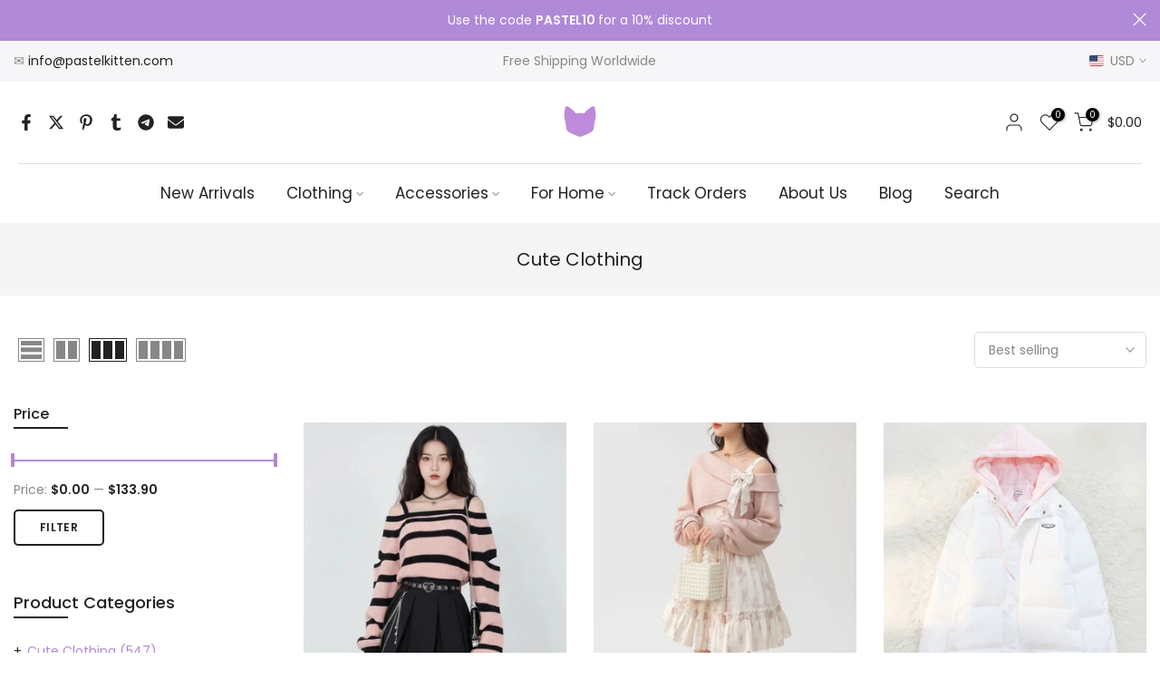

--- FILE ---
content_type: text/html; charset=utf-8
request_url: https://pastelkitten.com/collections/cute-clothing
body_size: 125699
content:
<!doctype html><html class="t4sp-theme t4s-wrapper__custom rtl_false swatch_color_style_2 pr_border_style_1 pr_img_effect_2 enable_eff_img1_true badge_shape_1 css_for_wis_app_true shadow_round_img_false t4s-header__bottom is-remove-unavai-2 t4_compare_true t4s-cart-count-0 t4s-pr-ellipsis-true
 no-js" lang="en">
  <head>
    <meta charset="utf-8">
    <meta http-equiv="X-UA-Compatible" content="IE=edge">
    <meta name="viewport" content="width=device-width, initial-scale=1, height=device-height, minimum-scale=1.0, maximum-scale=1.0">
    <meta name="theme-color" content="#fff">
    <link rel="canonical" href="https://pastelkitten.com/collections/cute-clothing">
    <link rel="preconnect" href="https://cdn.shopify.com" crossorigin><link rel="shortcut icon" type="image/png" href="//pastelkitten.com/cdn/shop/files/fav_b18bebc9-d8c8-48af-9498-08c0f368f5b6.png?v=1620074458&width=32"><link rel="apple-touch-icon-precomposed" type="image/png" sizes="152x152" href="//pastelkitten.com/cdn/shop/files/fav_b18bebc9-d8c8-48af-9498-08c0f368f5b6.png?v=1620074458&width=152"><title>Cute Clothing - Pastel Kitten</title>
    <meta name="description" content="We sell a wide range of pastel products at affordable prices, including kawaii aesthetic clothing, ulzzang girl style wear, pastel goth clothing, kawaii accessories, plush toys, household goods, and electronics"><meta name="keywords" content="Cute Clothing, Pastel Kitten, pastelkitten.com"/><meta name="author" content="The4">

<meta property="og:site_name" content="Pastel Kitten">
<meta property="og:url" content="https://pastelkitten.com/collections/cute-clothing">
<meta property="og:title" content="Cute Clothing - Pastel Kitten">
<meta property="og:type" content="website">
<meta property="og:description" content="We sell a wide range of pastel products at affordable prices, including kawaii aesthetic clothing, ulzzang girl style wear, pastel goth clothing, kawaii accessories, plush toys, household goods, and electronics"><meta property="og:image" content="http://pastelkitten.com/cdn/shop/files/logo22_large_97d6990c-6ead-4edd-b1f8-7d7402f39601.png?v=1641717741">
  <meta property="og:image:secure_url" content="https://pastelkitten.com/cdn/shop/files/logo22_large_97d6990c-6ead-4edd-b1f8-7d7402f39601.png?v=1641717741">
  <meta property="og:image:width" content="478">
  <meta property="og:image:height" content="79"><meta name="twitter:card" content="summary_large_image">
<meta name="twitter:title" content="Cute Clothing - Pastel Kitten">
<meta name="twitter:description" content="We sell a wide range of pastel products at affordable prices, including kawaii aesthetic clothing, ulzzang girl style wear, pastel goth clothing, kawaii accessories, plush toys, household goods, and electronics"><script src="//pastelkitten.com/cdn/shop/t/20/assets/lazysizes.min.js?v=19113999703148210021708033009" async="async"></script>
    <script src="//pastelkitten.com/cdn/shop/t/20/assets/global.min.js?v=4393933175034925681708033008" defer="defer"></script>
    <script>window.performance && window.performance.mark && window.performance.mark('shopify.content_for_header.start');</script><meta name="google-site-verification" content="W0FueVvCmH3JwnU8qK2Gwz0GqgA48iTCRh_4OdR_wnQ">
<meta name="google-site-verification" content="OsBSoWAjIACkliY1IwH9VdH9_WLdroN8J3c9UGiHotQ">
<meta name="google-site-verification" content="CmbyycHGw6vlCK2Zx_8fUkShtJNdA0bJ6uDH5chTdxw">
<meta name="facebook-domain-verification" content="d1zqxcd04dbrbvxqkvx5iqd4qx32n8">
<meta id="shopify-digital-wallet" name="shopify-digital-wallet" content="/56509169844/digital_wallets/dialog">
<meta name="shopify-checkout-api-token" content="c7cd33cf62726ef46230e5de6503af46">
<link rel="alternate" type="application/atom+xml" title="Feed" href="/collections/cute-clothing.atom" />
<link rel="alternate" hreflang="x-default" href="https://pastelkitten.com/collections/cute-clothing">
<link rel="alternate" hreflang="en" href="https://pastelkitten.com/collections/cute-clothing">
<link rel="alternate" hreflang="en-CA" href="https://pastelkitten.com/en-ca/collections/cute-clothing">
<link rel="alternate" hreflang="de-DE" href="https://pastelkitten.com/de-de/collections/cute-clothing">
<link rel="alternate" hreflang="en-DE" href="https://pastelkitten.com/en-de/collections/cute-clothing">
<link rel="alternate" hreflang="en-GB" href="https://pastelkitten.com/en-gb/collections/cute-clothing">
<link rel="alternate" hreflang="fr-FR" href="https://pastelkitten.com/fr-fr/collections/cute-clothing">
<link rel="alternate" hreflang="en-FR" href="https://pastelkitten.com/en-fr/collections/cute-clothing">
<link rel="alternate" type="application/json+oembed" href="https://pastelkitten.com/collections/cute-clothing.oembed">
<script async="async" src="/checkouts/internal/preloads.js?locale=en-US"></script>
<link rel="preconnect" href="https://shop.app" crossorigin="anonymous">
<script async="async" src="https://shop.app/checkouts/internal/preloads.js?locale=en-US&shop_id=56509169844" crossorigin="anonymous"></script>
<script id="apple-pay-shop-capabilities" type="application/json">{"shopId":56509169844,"countryCode":"US","currencyCode":"USD","merchantCapabilities":["supports3DS"],"merchantId":"gid:\/\/shopify\/Shop\/56509169844","merchantName":"Pastel Kitten","requiredBillingContactFields":["postalAddress","email"],"requiredShippingContactFields":["postalAddress","email"],"shippingType":"shipping","supportedNetworks":["visa","masterCard","amex","discover","elo","jcb"],"total":{"type":"pending","label":"Pastel Kitten","amount":"1.00"},"shopifyPaymentsEnabled":true,"supportsSubscriptions":true}</script>
<script id="shopify-features" type="application/json">{"accessToken":"c7cd33cf62726ef46230e5de6503af46","betas":["rich-media-storefront-analytics"],"domain":"pastelkitten.com","predictiveSearch":true,"shopId":56509169844,"locale":"en"}</script>
<script>var Shopify = Shopify || {};
Shopify.shop = "pastel-kitty.myshopify.com";
Shopify.locale = "en";
Shopify.currency = {"active":"USD","rate":"1.0"};
Shopify.country = "US";
Shopify.theme = {"name":"Kalles v4.3.1 official","id":148111819019,"schema_name":"Kalles","schema_version":"4.3.1","theme_store_id":null,"role":"main"};
Shopify.theme.handle = "null";
Shopify.theme.style = {"id":null,"handle":null};
Shopify.cdnHost = "pastelkitten.com/cdn";
Shopify.routes = Shopify.routes || {};
Shopify.routes.root = "/";</script>
<script type="module">!function(o){(o.Shopify=o.Shopify||{}).modules=!0}(window);</script>
<script>!function(o){function n(){var o=[];function n(){o.push(Array.prototype.slice.apply(arguments))}return n.q=o,n}var t=o.Shopify=o.Shopify||{};t.loadFeatures=n(),t.autoloadFeatures=n()}(window);</script>
<script>
  window.ShopifyPay = window.ShopifyPay || {};
  window.ShopifyPay.apiHost = "shop.app\/pay";
  window.ShopifyPay.redirectState = null;
</script>
<script id="shop-js-analytics" type="application/json">{"pageType":"collection"}</script>
<script defer="defer" async type="module" src="//pastelkitten.com/cdn/shopifycloud/shop-js/modules/v2/client.init-shop-cart-sync_BApSsMSl.en.esm.js"></script>
<script defer="defer" async type="module" src="//pastelkitten.com/cdn/shopifycloud/shop-js/modules/v2/chunk.common_CBoos6YZ.esm.js"></script>
<script type="module">
  await import("//pastelkitten.com/cdn/shopifycloud/shop-js/modules/v2/client.init-shop-cart-sync_BApSsMSl.en.esm.js");
await import("//pastelkitten.com/cdn/shopifycloud/shop-js/modules/v2/chunk.common_CBoos6YZ.esm.js");

  window.Shopify.SignInWithShop?.initShopCartSync?.({"fedCMEnabled":true,"windoidEnabled":true});

</script>
<script>
  window.Shopify = window.Shopify || {};
  if (!window.Shopify.featureAssets) window.Shopify.featureAssets = {};
  window.Shopify.featureAssets['shop-js'] = {"shop-cart-sync":["modules/v2/client.shop-cart-sync_DJczDl9f.en.esm.js","modules/v2/chunk.common_CBoos6YZ.esm.js"],"init-fed-cm":["modules/v2/client.init-fed-cm_BzwGC0Wi.en.esm.js","modules/v2/chunk.common_CBoos6YZ.esm.js"],"init-windoid":["modules/v2/client.init-windoid_BS26ThXS.en.esm.js","modules/v2/chunk.common_CBoos6YZ.esm.js"],"shop-cash-offers":["modules/v2/client.shop-cash-offers_DthCPNIO.en.esm.js","modules/v2/chunk.common_CBoos6YZ.esm.js","modules/v2/chunk.modal_Bu1hFZFC.esm.js"],"shop-button":["modules/v2/client.shop-button_D_JX508o.en.esm.js","modules/v2/chunk.common_CBoos6YZ.esm.js"],"init-shop-email-lookup-coordinator":["modules/v2/client.init-shop-email-lookup-coordinator_DFwWcvrS.en.esm.js","modules/v2/chunk.common_CBoos6YZ.esm.js"],"shop-toast-manager":["modules/v2/client.shop-toast-manager_tEhgP2F9.en.esm.js","modules/v2/chunk.common_CBoos6YZ.esm.js"],"shop-login-button":["modules/v2/client.shop-login-button_DwLgFT0K.en.esm.js","modules/v2/chunk.common_CBoos6YZ.esm.js","modules/v2/chunk.modal_Bu1hFZFC.esm.js"],"avatar":["modules/v2/client.avatar_BTnouDA3.en.esm.js"],"init-shop-cart-sync":["modules/v2/client.init-shop-cart-sync_BApSsMSl.en.esm.js","modules/v2/chunk.common_CBoos6YZ.esm.js"],"pay-button":["modules/v2/client.pay-button_BuNmcIr_.en.esm.js","modules/v2/chunk.common_CBoos6YZ.esm.js"],"init-shop-for-new-customer-accounts":["modules/v2/client.init-shop-for-new-customer-accounts_DrjXSI53.en.esm.js","modules/v2/client.shop-login-button_DwLgFT0K.en.esm.js","modules/v2/chunk.common_CBoos6YZ.esm.js","modules/v2/chunk.modal_Bu1hFZFC.esm.js"],"init-customer-accounts-sign-up":["modules/v2/client.init-customer-accounts-sign-up_TlVCiykN.en.esm.js","modules/v2/client.shop-login-button_DwLgFT0K.en.esm.js","modules/v2/chunk.common_CBoos6YZ.esm.js","modules/v2/chunk.modal_Bu1hFZFC.esm.js"],"shop-follow-button":["modules/v2/client.shop-follow-button_C5D3XtBb.en.esm.js","modules/v2/chunk.common_CBoos6YZ.esm.js","modules/v2/chunk.modal_Bu1hFZFC.esm.js"],"checkout-modal":["modules/v2/client.checkout-modal_8TC_1FUY.en.esm.js","modules/v2/chunk.common_CBoos6YZ.esm.js","modules/v2/chunk.modal_Bu1hFZFC.esm.js"],"init-customer-accounts":["modules/v2/client.init-customer-accounts_C0Oh2ljF.en.esm.js","modules/v2/client.shop-login-button_DwLgFT0K.en.esm.js","modules/v2/chunk.common_CBoos6YZ.esm.js","modules/v2/chunk.modal_Bu1hFZFC.esm.js"],"lead-capture":["modules/v2/client.lead-capture_Cq0gfm7I.en.esm.js","modules/v2/chunk.common_CBoos6YZ.esm.js","modules/v2/chunk.modal_Bu1hFZFC.esm.js"],"shop-login":["modules/v2/client.shop-login_BmtnoEUo.en.esm.js","modules/v2/chunk.common_CBoos6YZ.esm.js","modules/v2/chunk.modal_Bu1hFZFC.esm.js"],"payment-terms":["modules/v2/client.payment-terms_BHOWV7U_.en.esm.js","modules/v2/chunk.common_CBoos6YZ.esm.js","modules/v2/chunk.modal_Bu1hFZFC.esm.js"]};
</script>
<script>(function() {
  var isLoaded = false;
  function asyncLoad() {
    if (isLoaded) return;
    isLoaded = true;
    var urls = ["https:\/\/cdn.ryviu.com\/v\/static\/js\/app.js?shop=pastel-kitty.myshopify.com"];
    for (var i = 0; i < urls.length; i++) {
      var s = document.createElement('script');
      s.type = 'text/javascript';
      s.async = true;
      s.src = urls[i];
      var x = document.getElementsByTagName('script')[0];
      x.parentNode.insertBefore(s, x);
    }
  };
  if(window.attachEvent) {
    window.attachEvent('onload', asyncLoad);
  } else {
    window.addEventListener('load', asyncLoad, false);
  }
})();</script>
<script id="__st">var __st={"a":56509169844,"offset":3600,"reqid":"6d129026-31af-4768-91fd-b6129c0317ab-1768865597","pageurl":"pastelkitten.com\/collections\/cute-clothing","u":"ce0d4f296502","p":"collection","rtyp":"collection","rid":266283221172};</script>
<script>window.ShopifyPaypalV4VisibilityTracking = true;</script>
<script id="captcha-bootstrap">!function(){'use strict';const t='contact',e='account',n='new_comment',o=[[t,t],['blogs',n],['comments',n],[t,'customer']],c=[[e,'customer_login'],[e,'guest_login'],[e,'recover_customer_password'],[e,'create_customer']],r=t=>t.map((([t,e])=>`form[action*='/${t}']:not([data-nocaptcha='true']) input[name='form_type'][value='${e}']`)).join(','),a=t=>()=>t?[...document.querySelectorAll(t)].map((t=>t.form)):[];function s(){const t=[...o],e=r(t);return a(e)}const i='password',u='form_key',d=['recaptcha-v3-token','g-recaptcha-response','h-captcha-response',i],f=()=>{try{return window.sessionStorage}catch{return}},m='__shopify_v',_=t=>t.elements[u];function p(t,e,n=!1){try{const o=window.sessionStorage,c=JSON.parse(o.getItem(e)),{data:r}=function(t){const{data:e,action:n}=t;return t[m]||n?{data:e,action:n}:{data:t,action:n}}(c);for(const[e,n]of Object.entries(r))t.elements[e]&&(t.elements[e].value=n);n&&o.removeItem(e)}catch(o){console.error('form repopulation failed',{error:o})}}const l='form_type',E='cptcha';function T(t){t.dataset[E]=!0}const w=window,h=w.document,L='Shopify',v='ce_forms',y='captcha';let A=!1;((t,e)=>{const n=(g='f06e6c50-85a8-45c8-87d0-21a2b65856fe',I='https://cdn.shopify.com/shopifycloud/storefront-forms-hcaptcha/ce_storefront_forms_captcha_hcaptcha.v1.5.2.iife.js',D={infoText:'Protected by hCaptcha',privacyText:'Privacy',termsText:'Terms'},(t,e,n)=>{const o=w[L][v],c=o.bindForm;if(c)return c(t,g,e,D).then(n);var r;o.q.push([[t,g,e,D],n]),r=I,A||(h.body.append(Object.assign(h.createElement('script'),{id:'captcha-provider',async:!0,src:r})),A=!0)});var g,I,D;w[L]=w[L]||{},w[L][v]=w[L][v]||{},w[L][v].q=[],w[L][y]=w[L][y]||{},w[L][y].protect=function(t,e){n(t,void 0,e),T(t)},Object.freeze(w[L][y]),function(t,e,n,w,h,L){const[v,y,A,g]=function(t,e,n){const i=e?o:[],u=t?c:[],d=[...i,...u],f=r(d),m=r(i),_=r(d.filter((([t,e])=>n.includes(e))));return[a(f),a(m),a(_),s()]}(w,h,L),I=t=>{const e=t.target;return e instanceof HTMLFormElement?e:e&&e.form},D=t=>v().includes(t);t.addEventListener('submit',(t=>{const e=I(t);if(!e)return;const n=D(e)&&!e.dataset.hcaptchaBound&&!e.dataset.recaptchaBound,o=_(e),c=g().includes(e)&&(!o||!o.value);(n||c)&&t.preventDefault(),c&&!n&&(function(t){try{if(!f())return;!function(t){const e=f();if(!e)return;const n=_(t);if(!n)return;const o=n.value;o&&e.removeItem(o)}(t);const e=Array.from(Array(32),(()=>Math.random().toString(36)[2])).join('');!function(t,e){_(t)||t.append(Object.assign(document.createElement('input'),{type:'hidden',name:u})),t.elements[u].value=e}(t,e),function(t,e){const n=f();if(!n)return;const o=[...t.querySelectorAll(`input[type='${i}']`)].map((({name:t})=>t)),c=[...d,...o],r={};for(const[a,s]of new FormData(t).entries())c.includes(a)||(r[a]=s);n.setItem(e,JSON.stringify({[m]:1,action:t.action,data:r}))}(t,e)}catch(e){console.error('failed to persist form',e)}}(e),e.submit())}));const S=(t,e)=>{t&&!t.dataset[E]&&(n(t,e.some((e=>e===t))),T(t))};for(const o of['focusin','change'])t.addEventListener(o,(t=>{const e=I(t);D(e)&&S(e,y())}));const B=e.get('form_key'),M=e.get(l),P=B&&M;t.addEventListener('DOMContentLoaded',(()=>{const t=y();if(P)for(const e of t)e.elements[l].value===M&&p(e,B);[...new Set([...A(),...v().filter((t=>'true'===t.dataset.shopifyCaptcha))])].forEach((e=>S(e,t)))}))}(h,new URLSearchParams(w.location.search),n,t,e,['guest_login'])})(!0,!0)}();</script>
<script integrity="sha256-4kQ18oKyAcykRKYeNunJcIwy7WH5gtpwJnB7kiuLZ1E=" data-source-attribution="shopify.loadfeatures" defer="defer" src="//pastelkitten.com/cdn/shopifycloud/storefront/assets/storefront/load_feature-a0a9edcb.js" crossorigin="anonymous"></script>
<script crossorigin="anonymous" defer="defer" src="//pastelkitten.com/cdn/shopifycloud/storefront/assets/shopify_pay/storefront-65b4c6d7.js?v=20250812"></script>
<script data-source-attribution="shopify.dynamic_checkout.dynamic.init">var Shopify=Shopify||{};Shopify.PaymentButton=Shopify.PaymentButton||{isStorefrontPortableWallets:!0,init:function(){window.Shopify.PaymentButton.init=function(){};var t=document.createElement("script");t.src="https://pastelkitten.com/cdn/shopifycloud/portable-wallets/latest/portable-wallets.en.js",t.type="module",document.head.appendChild(t)}};
</script>
<script data-source-attribution="shopify.dynamic_checkout.buyer_consent">
  function portableWalletsHideBuyerConsent(e){var t=document.getElementById("shopify-buyer-consent"),n=document.getElementById("shopify-subscription-policy-button");t&&n&&(t.classList.add("hidden"),t.setAttribute("aria-hidden","true"),n.removeEventListener("click",e))}function portableWalletsShowBuyerConsent(e){var t=document.getElementById("shopify-buyer-consent"),n=document.getElementById("shopify-subscription-policy-button");t&&n&&(t.classList.remove("hidden"),t.removeAttribute("aria-hidden"),n.addEventListener("click",e))}window.Shopify?.PaymentButton&&(window.Shopify.PaymentButton.hideBuyerConsent=portableWalletsHideBuyerConsent,window.Shopify.PaymentButton.showBuyerConsent=portableWalletsShowBuyerConsent);
</script>
<script data-source-attribution="shopify.dynamic_checkout.cart.bootstrap">document.addEventListener("DOMContentLoaded",(function(){function t(){return document.querySelector("shopify-accelerated-checkout-cart, shopify-accelerated-checkout")}if(t())Shopify.PaymentButton.init();else{new MutationObserver((function(e,n){t()&&(Shopify.PaymentButton.init(),n.disconnect())})).observe(document.body,{childList:!0,subtree:!0})}}));
</script>
<script id='scb4127' type='text/javascript' async='' src='https://pastelkitten.com/cdn/shopifycloud/privacy-banner/storefront-banner.js'></script><link id="shopify-accelerated-checkout-styles" rel="stylesheet" media="screen" href="https://pastelkitten.com/cdn/shopifycloud/portable-wallets/latest/accelerated-checkout-backwards-compat.css" crossorigin="anonymous">
<style id="shopify-accelerated-checkout-cart">
        #shopify-buyer-consent {
  margin-top: 1em;
  display: inline-block;
  width: 100%;
}

#shopify-buyer-consent.hidden {
  display: none;
}

#shopify-subscription-policy-button {
  background: none;
  border: none;
  padding: 0;
  text-decoration: underline;
  font-size: inherit;
  cursor: pointer;
}

#shopify-subscription-policy-button::before {
  box-shadow: none;
}

      </style>

<script>window.performance && window.performance.mark && window.performance.mark('shopify.content_for_header.end');</script>
<link rel="preconnect" href="https://fonts.googleapis.com">
    <link rel="preconnect" href="https://fonts.gstatic.com" crossorigin><link rel="stylesheet" href="https://fonts.googleapis.com/css?family=Poppins:300,300i,400,400i,500,500i,600,600i,700,700i,800,800i|Libre+Baskerville:300,300i,400,400i,500,500i,600,600i,700,700i,800,800i&display=swap" media="print" onload="this.media='all'"><link href="//pastelkitten.com/cdn/shop/t/20/assets/base.css?v=76992554195321706611708033007" rel="stylesheet" type="text/css" media="all" /><style data-shopify>:root {
        
         /* CSS Variables */
        --wrapper-mw      : 1300px;
        --font-family-1   : Poppins;
        --font-family-2   : Poppins;
        --font-family-3   : Libre Baskerville;
        --font-body-family   : Poppins;
        --font-heading-family: Poppins;
       
        
        --t4s-success-color       : #428445;
        --t4s-success-color-rgb   : 66, 132, 69;
        --t4s-warning-color       : #e0b252;
        --t4s-warning-color-rgb   : 224, 178, 82;
        --t4s-error-color         : #EB001B;
        --t4s-error-color-rgb     : 235, 0, 27;
        --t4s-light-color         : #ffffff;
        --t4s-dark-color          : #222222;
        --t4s-highlight-color     : #ec0101;
        --t4s-tooltip-background  : #383838;
        --t4s-tooltip-color       : #fff;
        --primary-sw-color        : #333;
        --primary-sw-color-rgb    : 51, 51, 51;
        --border-sw-color         : #ddd;
        --secondary-sw-color      : #878787;
        --primary-price-color     : #b089d7;
        --secondary-price-color   : #878787;
        
        --t4s-body-background     : #fff;
        --text-color              : #878787;
        --text-color-rgb          : 135, 135, 135;
        --heading-color           : #222222;
        --accent-color            : #b089d7;
        --accent-color-rgb        : 176, 137, 215;
        --accent-color-darken     : #8a50c4;
        --accent-color-hover      : var(--accent-color-darken);
        --secondary-color         : #222;
        --secondary-color-rgb     : 34, 34, 34;
        --link-color              : #878787;
        --link-color-hover        : #b089d7;
        --border-color            : #ddd;
        --border-color-rgb        : 221, 221, 221;
        --border-primary-color    : #333;
        --button-background       : #222;
        --button-color            : #fff;
        --button-background-hover : #b089d7;
        --button-color-hover      : #fff;

        --sale-badge-background    : #b089d7;
        --sale-badge-color         : #fff;
        --new-badge-background     : #109533;
        --new-badge-color          : #fff;
        --preorder-badge-background: #0774d7;
        --preorder-badge-color     : #fff;
        --soldout-badge-background : #999999;
        --soldout-badge-color      : #fff;
        --custom-badge-background  : #00A500;
        --custom-badge-color       : #fff;/* Shopify related variables */
        --payment-terms-background-color: ;
        
        --lz-background: #f5f5f5;
        --lz-img: url("//pastelkitten.com/cdn/shop/t/20/assets/t4s_loader.svg?v=113927558299873691581708094845");}

    html {
      font-size: 62.5%;
      height: 100%;
    }

    body {
      margin: 0;
      overflow-x: hidden;
      font-size:14px;
      letter-spacing: 0px;
      color: var(--text-color);
      font-family: var(--font-body-family);
      line-height: 1.7;
      font-weight: 400;
      -webkit-font-smoothing: auto;
      -moz-osx-font-smoothing: auto;
    }
    /*
    @media screen and (min-width: 750px) {
      body {
        font-size: 1.6rem;
      }
    }
    */

    h1, h2, h3, h4, h5, h6, .t4s_as_title {
      color: var(--heading-color);
      font-family: var(--font-heading-family);
      line-height: 1.4;
      font-weight: 500;
      letter-spacing: 0px;
    }
    h1 { font-size: 37px }
    h2 { font-size: 29px }
    h3 { font-size: 16px }
    h4 { font-size: 16px }
    h5 { font-size: 14px }
    h6 { font-size: 14px }
    a,.t4s_as_link {
      /* font-family: var(--font-link-family); */
      color: var(--link-color);
    }
    a:hover,.t4s_as_link:hover {
      color: var(--link-color-hover);
    }
    button,
    input,
    optgroup,
    select,
    textarea {
      border-color: var(--border-color);
    }
    .t4s_as_button,
    button,
    input[type="button"]:not(.t4s-btn),
    input[type="reset"],
    input[type="submit"]:not(.t4s-btn) {
      font-family: var(--font-button-family);
      color: var(--button-color);
      background-color: var(--button-background);
      border-color: var(--button-background);
    }
    .t4s_as_button:hover,
    button:hover,
    input[type="button"]:not(.t4s-btn):hover, 
    input[type="reset"]:hover,
    input[type="submit"]:not(.t4s-btn):hover  {
      color: var(--button-color-hover);
      background-color: var(--button-background-hover);
      border-color: var(--button-background-hover);
    }
    
    .t4s-cp,.t4s-color-accent { color : var(--accent-color) }.t4s-ct,.t4s-color-text { color : var(--text-color) }.t4s-ch,.t4ss-color-heading { color : var(--heading-color) }.t4s-csecondary { color : var(--secondary-color) }
    
    .t4s-fnt-fm-1 {
      font-family: var(--font-family-1) !important;
    }
    .t4s-fnt-fm-2 {
      font-family: var(--font-family-2) !important;
    }
    .t4s-fnt-fm-3 {
      font-family: var(--font-family-3) !important;
    }
    .t4s-cr {
        color: var(--t4s-highlight-color);
    }
    .t4s-price__sale { color: var(--primary-price-color); }.t4s-fix-overflow.t4s-row { max-width: 100vw;margin-left: auto;margin-right: auto;}.lazyloadt4s-opt {opacity: 1 !important;transition: opacity 0s, transform 1s !important;}.t4s-d-block {display: block;}.t4s-d-none {display: none;}@media (min-width: 768px) {.t4s-d-md-block {display: block;}.t4s-d-md-none {display: none; }}@media (min-width: 1025px) {.t4s-d-lg-block {display: block;}.t4s-d-lg-none {display: none; }}</style><script>
  const isBehaviorSmooth = 'scrollBehavior' in document.documentElement.style && getComputedStyle(document.documentElement).scrollBehavior === 'smooth';
  const t4sXMLHttpRequest = window.XMLHttpRequest, documentElementT4s = document.documentElement; documentElementT4s.className = documentElementT4s.className.replace('no-js', 'js');function loadImageT4s(_this) { _this.classList.add('lazyloadt4sed')};(function() { const matchMediaHoverT4s = (window.matchMedia('(-moz-touch-enabled: 1), (hover: none)')).matches; documentElementT4s.className += ((window.CSS && window.CSS.supports('(position: sticky) or (position: -webkit-sticky)')) ? ' t4sp-sticky' : ' t4sp-no-sticky'); documentElementT4s.className += matchMediaHoverT4s ? ' t4sp-no-hover' : ' t4sp-hover'; window.onpageshow = function() { if (performance.navigation.type === 2) {document.dispatchEvent(new CustomEvent('cart:refresh'))} }; if (!matchMediaHoverT4s && window.width > 1024) { document.addEventListener('mousemove', function(evt) { documentElementT4s.classList.replace('t4sp-no-hover','t4sp-hover'); document.dispatchEvent(new CustomEvent('theme:hover')); }, {once : true} ); } }());</script><link rel="stylesheet" href="//pastelkitten.com/cdn/shop/t/20/assets/ecomrise-colors.css?v=111603181540343972631708033008" media="print" onload="this.media='all'"><!-- BEGIN app block: shopify://apps/rerank-ai-bulk-seo-optimizer/blocks/ReRank-JSON-LD-block/f26cb200-09c5-45cf-bf6c-6c480b8b61c9 --><!-- Meliora SEO ReRank-JSON-LD -->

<script type="application/ld+json">
    {
        "@context": "http://schema.org",
        "@type": "WebSite",
        "url": "https://pastelkitten.com/",
        "potentialAction": {
        "@type": "SearchAction",
        "target": "https://pastelkitten.com/search?q={search_term_string}",
        "query-input": "required name=search_term_string"
    }
    }
</script>
<script type="application/ld+json">
    {
        "@context": "http://schema.org",
        "@type": "Organization",
        "url": "https://pastelkitten.com"
    }
</script>

<!-- Meliora ReRank-json-ld-Breadcrumb -->
<script type="application/ld+json">
    {
        "@context": "http://schema.org",
        "@type": "BreadcrumbList",
        "name": "Pastel Kitten",
        "itemListElement": [{
          "@type": "ListItem",
          "name": "Pastel Kitten",
          "position": 1,
          "item": {
            "@type": "Website",
            "@id": "https://pastelkitten.com",
            "name": "Pastel Kitten"
          }
        },{
            "@type": "ListItem",
            "name": "Cute Clothing",
            "position": 2,
            "item": {
                "@type": "CollectionPage",
                "@id":  "https://pastelkitten.com/collections/cute-clothing",
                "name": "Cute Clothing"
            }
        }]

    }
</script><!-- Meliora SEO Manager-json-ld-collection -->

<script type="application/ld+json">
    [
    {
        "@context" : "http://schema.org",
        "@type": "CollectionPage",
        "name": "Cute Clothing",
        "url": "https://pastelkitten.com/collections/cute-clothing",
        "description": "Welcome to our Cute Clothing page, where you can explore the latest trends in Japanese and Korean fashion, featuring Kawaii aesthetic clothing, Harajuku, Ulzzang, and Soft Girl styles.We offer a diverse range of fashion pieces inspired by the vibrant street fashion scene. Whether you are looking for cute and playful outfits for a day out with your friends or more sophisticated and chic pieces for a special occasion, we&#39;ve got you covered.Our collection includes colorful and kawaii t-shirts, oversized hoodies, pleated skirts, dresses, and many other statement pieces that will make you stand out from the crowd.",
        "image": "https://pastelkitten.com/cdn/shopifycloud/storefront/assets/no-image-2048-a2addb12.gif"
    },

    {
        "@context" : "http://schema.org",
        "@type" : "Product",
        "url" : "https://pastelkitten.com/products/y2k-harajuku-striped-sweater",
        "name" : "Y2k Harajuku Striped Off Shoulder Sweater",
        "description" : "Embrace a perfect blend of &quot;soft girl&quot; aesthetic and edgy &quot;grunge&quot; style with this eye-catching striped knit sweater. Featuring a chic cold-shoulder design and delicate spaghetti straps, this piece offers a modern twist on the classic horizontal stripe pattern. The soft pink and bold black contrast creates a striking visual that pairs effortlessly with pleated skirts or high-waisted denim. Crafted from a cozy, mid-weight knit, it includes distressed-style cutouts on the sleeves for an extra touch of rebel flair.",
        "image": "https://pastelkitten.com/cdn/shop/files/Image_ta731kta731kta73.webp?v=1768148940",
        "brand": { "name": "Pastel Kitten"},
        "sku": "14:1052;5:100014064",
        "weight": "0.0kg",
        "offers" : [
    {
        "@type" : "Offer" ,
        "priceCurrency" : "USD" ,
        "price" : "34.90" ,
        "priceValidUntil": "2026-04-20",
        "availability" : "http://schema.org/InStock" ,
        "itemCondition": "http://schema.org/NewCondition",
        "sku": "14:1052;5:100014064",
        "name": "Pink / S" ,"url" : "https://pastelkitten.com/products/y2k-harajuku-striped-sweater?variant=44514517188875" ,
        "seller" : {
        "@type" : "Organization" ,
        "name" : "Pastel Kitten"
    }
    },
    {
        "@type" : "Offer" ,
        "priceCurrency" : "USD" ,
        "price" : "34.90" ,
        "priceValidUntil": "2026-04-20",
        "availability" : "http://schema.org/InStock" ,
        "itemCondition": "http://schema.org/NewCondition",
        "sku": "14:1052;5:361386",
        "name": "Pink / S" ,"url" : "https://pastelkitten.com/products/y2k-harajuku-striped-sweater?variant=44514517221643" ,
        "seller" : {
        "@type" : "Organization" ,
        "name" : "Pastel Kitten"
    }
    },
    {
        "@type" : "Offer" ,
        "priceCurrency" : "USD" ,
        "price" : "34.90" ,
        "priceValidUntil": "2026-04-20",
        "availability" : "http://schema.org/InStock" ,
        "itemCondition": "http://schema.org/NewCondition",
        "sku": "14:1052;5:361385",
        "name": "Pink / S" ,"url" : "https://pastelkitten.com/products/y2k-harajuku-striped-sweater?variant=44514517254411" ,
        "seller" : {
        "@type" : "Organization" ,
        "name" : "Pastel Kitten"
    }
    },
    {
        "@type" : "Offer" ,
        "priceCurrency" : "USD" ,
        "price" : "34.90" ,
        "priceValidUntil": "2026-04-20",
        "availability" : "http://schema.org/InStock" ,
        "itemCondition": "http://schema.org/NewCondition",
        "sku": "14:1052;5:100014065",
        "name": "Pink / S" ,"url" : "https://pastelkitten.com/products/y2k-harajuku-striped-sweater?variant=44514517287179" ,
        "seller" : {
        "@type" : "Organization" ,
        "name" : "Pastel Kitten"
    }
    },
    {
        "@type" : "Offer" ,
        "priceCurrency" : "USD" ,
        "price" : "34.90" ,
        "priceValidUntil": "2026-04-20",
        "availability" : "http://schema.org/InStock" ,
        "itemCondition": "http://schema.org/NewCondition",
        "sku": "14:1052;5:4182",
        "name": "Pink / S" ,"url" : "https://pastelkitten.com/products/y2k-harajuku-striped-sweater?variant=44514517319947" ,
        "seller" : {
        "@type" : "Organization" ,
        "name" : "Pastel Kitten"
    }
    }
        ]},

    {
        "@context" : "http://schema.org",
        "@type" : "Product",
        "url" : "https://pastelkitten.com/products/cute-lolita-outfit-set-knit-jumper-mini-dress",
        "name" : "Cute Lolita Outfit Set - Knit Jumper &amp; Mini Dress",
        "description" : "Step into a world of whimsical charm with this Cute Lolita Outfit Set. The set features a delicate mini dress adorned with a floral pattern and ruffled hem, creating a sweet and playful look. The dress is complemented by a soft knit jumper with balloon sleeves and an adorable bow accent, adding a cozy touch to the ensemble. The off-shoulder design of the jumper adds a modern twist to this classic Lolita style. Perfect for tea parties, casual outings, or any occasion where you want to showcase your unique style, this outfit set is a must-have for any Lolita fashion enthusiast.Dress Size Chart CM:SizeBust (cm)Shoulder (cm)Length (cm)Waist (cm)S80328062M84338166L88348270XL92358374Dress Size Chart IN:SizeBust (in)Shoulder (in)Length (in)Waist (in)S31.512.631.524.4M33.113.031.926.0L34.613.432.327.6XL36.213.832.729.1Jumper Size Chart CM:SizeBust (cm)Shoulder (cm)Length (cm)Sleeve (cm)S82363559M86373660L90393761XL94403862Jumper Size Chart IN:SizeBust (in)Shoulder (in)Length (in)Sleeve (in)S32.314.213.823.2M33.914.614.223.6L35.415.414.624.0XL37.015.715.024.4",
        "image": "https://pastelkitten.com/cdn/shop/files/Image_8yriim8yriim8yri.webp?v=1768317929",
        "brand": { "name": "Pastel Kitten"},
        "sku": "14:193#set;5:200000989#Size S(40-45Kg)",
        "weight": "0.0kg",
        "offers" : [
    {
        "@type" : "Offer" ,
        "priceCurrency" : "USD" ,
        "price" : "64.90" ,
        "priceValidUntil": "2026-04-20",
        "availability" : "http://schema.org/InStock" ,
        "itemCondition": "http://schema.org/NewCondition",
        "sku": "14:193#set;5:200000989#Size S(40-45Kg)",
        "name": "Dress &amp; Jumper / S" ,"url" : "https://pastelkitten.com/products/cute-lolita-outfit-set-knit-jumper-mini-dress?variant=45518253687051" ,
        "seller" : {
        "@type" : "Organization" ,
        "name" : "Pastel Kitten"
    }
    },
    {
        "@type" : "Offer" ,
        "priceCurrency" : "USD" ,
        "price" : "64.90" ,
        "priceValidUntil": "2026-04-20",
        "availability" : "http://schema.org/InStock" ,
        "itemCondition": "http://schema.org/NewCondition",
        "sku": "14:193#set;5:4181#Size M(45-50Kg)",
        "name": "Dress &amp; Jumper / S" ,"url" : "https://pastelkitten.com/products/cute-lolita-outfit-set-knit-jumper-mini-dress?variant=45518253654283" ,
        "seller" : {
        "@type" : "Organization" ,
        "name" : "Pastel Kitten"
    }
    },
    {
        "@type" : "Offer" ,
        "priceCurrency" : "USD" ,
        "price" : "64.90" ,
        "priceValidUntil": "2026-04-20",
        "availability" : "http://schema.org/InStock" ,
        "itemCondition": "http://schema.org/NewCondition",
        "sku": "14:193#set;5:100014066#Size L(50-55Kg)",
        "name": "Dress &amp; Jumper / S" ,"url" : "https://pastelkitten.com/products/cute-lolita-outfit-set-knit-jumper-mini-dress?variant=45518253621515" ,
        "seller" : {
        "@type" : "Organization" ,
        "name" : "Pastel Kitten"
    }
    },
    {
        "@type" : "Offer" ,
        "priceCurrency" : "USD" ,
        "price" : "64.90" ,
        "priceValidUntil": "2026-04-20",
        "availability" : "http://schema.org/InStock" ,
        "itemCondition": "http://schema.org/NewCondition",
        "sku": "14:193#set;5:100014064#Size XL(55-60Kg)",
        "name": "Dress &amp; Jumper / S" ,"url" : "https://pastelkitten.com/products/cute-lolita-outfit-set-knit-jumper-mini-dress?variant=45518253588747" ,
        "seller" : {
        "@type" : "Organization" ,
        "name" : "Pastel Kitten"
    }
    },
    {
        "@type" : "Offer" ,
        "priceCurrency" : "USD" ,
        "price" : "44.90" ,
        "priceValidUntil": "2026-04-20",
        "availability" : "http://schema.org/InStock" ,
        "itemCondition": "http://schema.org/NewCondition",
        "sku": "14:771#only dress;5:200000989#Size S(40-45Kg)",
        "name": "Dress &amp; Jumper / S" ,"url" : "https://pastelkitten.com/products/cute-lolita-outfit-set-knit-jumper-mini-dress?variant=45518253818123" ,
        "seller" : {
        "@type" : "Organization" ,
        "name" : "Pastel Kitten"
    }
    },
    {
        "@type" : "Offer" ,
        "priceCurrency" : "USD" ,
        "price" : "44.90" ,
        "priceValidUntil": "2026-04-20",
        "availability" : "http://schema.org/InStock" ,
        "itemCondition": "http://schema.org/NewCondition",
        "sku": "14:771#only dress;5:4181#Size M(45-50Kg)",
        "name": "Dress &amp; Jumper / S" ,"url" : "https://pastelkitten.com/products/cute-lolita-outfit-set-knit-jumper-mini-dress?variant=45518253785355" ,
        "seller" : {
        "@type" : "Organization" ,
        "name" : "Pastel Kitten"
    }
    },
    {
        "@type" : "Offer" ,
        "priceCurrency" : "USD" ,
        "price" : "44.90" ,
        "priceValidUntil": "2026-04-20",
        "availability" : "http://schema.org/InStock" ,
        "itemCondition": "http://schema.org/NewCondition",
        "sku": "14:771#only dress;5:100014066#Size L(50-55Kg)",
        "name": "Dress &amp; Jumper / S" ,"url" : "https://pastelkitten.com/products/cute-lolita-outfit-set-knit-jumper-mini-dress?variant=45518253752587" ,
        "seller" : {
        "@type" : "Organization" ,
        "name" : "Pastel Kitten"
    }
    },
    {
        "@type" : "Offer" ,
        "priceCurrency" : "USD" ,
        "price" : "44.90" ,
        "priceValidUntil": "2026-04-20",
        "availability" : "http://schema.org/InStock" ,
        "itemCondition": "http://schema.org/NewCondition",
        "sku": "14:771#only dress;5:100014064#Size XL(55-60Kg)",
        "name": "Dress &amp; Jumper / S" ,"url" : "https://pastelkitten.com/products/cute-lolita-outfit-set-knit-jumper-mini-dress?variant=45518253719819" ,
        "seller" : {
        "@type" : "Organization" ,
        "name" : "Pastel Kitten"
    }
    },
    {
        "@type" : "Offer" ,
        "priceCurrency" : "USD" ,
        "price" : "39.90" ,
        "priceValidUntil": "2026-04-20",
        "availability" : "http://schema.org/InStock" ,
        "itemCondition": "http://schema.org/NewCondition",
        "sku": "14:173#only tops;5:200000989#Size S(40-45Kg)",
        "name": "Dress &amp; Jumper / S" ,"url" : "https://pastelkitten.com/products/cute-lolita-outfit-set-knit-jumper-mini-dress?variant=45518253981963" ,
        "seller" : {
        "@type" : "Organization" ,
        "name" : "Pastel Kitten"
    }
    },
    {
        "@type" : "Offer" ,
        "priceCurrency" : "USD" ,
        "price" : "39.90" ,
        "priceValidUntil": "2026-04-20",
        "availability" : "http://schema.org/InStock" ,
        "itemCondition": "http://schema.org/NewCondition",
        "sku": "14:173#only tops;5:4181#Size M(45-50Kg)",
        "name": "Dress &amp; Jumper / S" ,"url" : "https://pastelkitten.com/products/cute-lolita-outfit-set-knit-jumper-mini-dress?variant=45518253949195" ,
        "seller" : {
        "@type" : "Organization" ,
        "name" : "Pastel Kitten"
    }
    },
    {
        "@type" : "Offer" ,
        "priceCurrency" : "USD" ,
        "price" : "39.90" ,
        "priceValidUntil": "2026-04-20",
        "availability" : "http://schema.org/InStock" ,
        "itemCondition": "http://schema.org/NewCondition",
        "sku": "14:173#only tops;5:100014066#Size L(50-55Kg)",
        "name": "Dress &amp; Jumper / S" ,"url" : "https://pastelkitten.com/products/cute-lolita-outfit-set-knit-jumper-mini-dress?variant=45518253883659" ,
        "seller" : {
        "@type" : "Organization" ,
        "name" : "Pastel Kitten"
    }
    },
    {
        "@type" : "Offer" ,
        "priceCurrency" : "USD" ,
        "price" : "39.90" ,
        "priceValidUntil": "2026-04-20",
        "availability" : "http://schema.org/InStock" ,
        "itemCondition": "http://schema.org/NewCondition",
        "sku": "14:173#only tops;5:100014064#Size XL(55-60Kg)",
        "name": "Dress &amp; Jumper / S" ,"url" : "https://pastelkitten.com/products/cute-lolita-outfit-set-knit-jumper-mini-dress?variant=45518253850891" ,
        "seller" : {
        "@type" : "Organization" ,
        "name" : "Pastel Kitten"
    }
    }
        ]},

    {
        "@context" : "http://schema.org",
        "@type" : "Product",
        "url" : "https://pastelkitten.com/products/korean-hooded-winter-coat",
        "name" : "Korean Hooded Winter Coat",
        "description" : "Season: Autumn/WinterMaterial: Cotton, SpandexClosure Type: ZipperSize Chart CMSizeLengthBustSleeveShoulderS681185857M701205959L721226061XL7412461632XL761266265",
        "image": "https://pastelkitten.com/cdn/shop/files/Image_a0dn8za0dn8za0dn.webp?v=1768318059",
        "brand": { "name": "Pastel Kitten"},
        "sku": "14:771#1;5:100014064",
        "weight": "0.0kg",
        "offers" : [
    {
        "@type" : "Offer" ,
        "priceCurrency" : "USD" ,
        "price" : "59.90" ,
        "priceValidUntil": "2026-04-20",
        "availability" : "http://schema.org/InStock" ,
        "itemCondition": "http://schema.org/NewCondition",
        "sku": "14:771#1;5:100014064",
        "name": "Light Green / S" ,"url" : "https://pastelkitten.com/products/korean-hooded-winter-coat?variant=44294702006539" ,
        "seller" : {
        "@type" : "Organization" ,
        "name" : "Pastel Kitten"
    }
    },
    {
        "@type" : "Offer" ,
        "priceCurrency" : "USD" ,
        "price" : "59.90" ,
        "priceValidUntil": "2026-04-20",
        "availability" : "http://schema.org/InStock" ,
        "itemCondition": "http://schema.org/NewCondition",
        "sku": "14:1052#1;5:100014064",
        "name": "Light Green / S" ,"url" : "https://pastelkitten.com/products/korean-hooded-winter-coat?variant=44294702039307" ,
        "seller" : {
        "@type" : "Organization" ,
        "name" : "Pastel Kitten"
    }
    },
    {
        "@type" : "Offer" ,
        "priceCurrency" : "USD" ,
        "price" : "59.90" ,
        "priceValidUntil": "2026-04-20",
        "availability" : "http://schema.org/InStock" ,
        "itemCondition": "http://schema.org/NewCondition",
        "sku": "14:29#1;5:100014064",
        "name": "Light Green / S" ,"url" : "https://pastelkitten.com/products/korean-hooded-winter-coat?variant=44294702072075" ,
        "seller" : {
        "@type" : "Organization" ,
        "name" : "Pastel Kitten"
    }
    },
    {
        "@type" : "Offer" ,
        "priceCurrency" : "USD" ,
        "price" : "59.90" ,
        "priceValidUntil": "2026-04-20",
        "availability" : "http://schema.org/InStock" ,
        "itemCondition": "http://schema.org/NewCondition",
        "sku": "14:771#1;5:361386",
        "name": "Light Green / S" ,"url" : "https://pastelkitten.com/products/korean-hooded-winter-coat?variant=44294702104843" ,
        "seller" : {
        "@type" : "Organization" ,
        "name" : "Pastel Kitten"
    }
    },
    {
        "@type" : "Offer" ,
        "priceCurrency" : "USD" ,
        "price" : "59.90" ,
        "priceValidUntil": "2026-04-20",
        "availability" : "http://schema.org/InStock" ,
        "itemCondition": "http://schema.org/NewCondition",
        "sku": "14:1052#1;5:361386",
        "name": "Light Green / S" ,"url" : "https://pastelkitten.com/products/korean-hooded-winter-coat?variant=44294702137611" ,
        "seller" : {
        "@type" : "Organization" ,
        "name" : "Pastel Kitten"
    }
    },
    {
        "@type" : "Offer" ,
        "priceCurrency" : "USD" ,
        "price" : "59.90" ,
        "priceValidUntil": "2026-04-20",
        "availability" : "http://schema.org/InStock" ,
        "itemCondition": "http://schema.org/NewCondition",
        "sku": "14:29#1;5:361386",
        "name": "Light Green / S" ,"url" : "https://pastelkitten.com/products/korean-hooded-winter-coat?variant=44294702170379" ,
        "seller" : {
        "@type" : "Organization" ,
        "name" : "Pastel Kitten"
    }
    },
    {
        "@type" : "Offer" ,
        "priceCurrency" : "USD" ,
        "price" : "59.90" ,
        "priceValidUntil": "2026-04-20",
        "availability" : "http://schema.org/InStock" ,
        "itemCondition": "http://schema.org/NewCondition",
        "sku": "14:771#1;5:361385",
        "name": "Light Green / S" ,"url" : "https://pastelkitten.com/products/korean-hooded-winter-coat?variant=44294702203147" ,
        "seller" : {
        "@type" : "Organization" ,
        "name" : "Pastel Kitten"
    }
    },
    {
        "@type" : "Offer" ,
        "priceCurrency" : "USD" ,
        "price" : "59.90" ,
        "priceValidUntil": "2026-04-20",
        "availability" : "http://schema.org/InStock" ,
        "itemCondition": "http://schema.org/NewCondition",
        "sku": "14:1052#1;5:361385",
        "name": "Light Green / S" ,"url" : "https://pastelkitten.com/products/korean-hooded-winter-coat?variant=44294702235915" ,
        "seller" : {
        "@type" : "Organization" ,
        "name" : "Pastel Kitten"
    }
    },
    {
        "@type" : "Offer" ,
        "priceCurrency" : "USD" ,
        "price" : "59.90" ,
        "priceValidUntil": "2026-04-20",
        "availability" : "http://schema.org/InStock" ,
        "itemCondition": "http://schema.org/NewCondition",
        "sku": "14:29#1;5:361385",
        "name": "Light Green / S" ,"url" : "https://pastelkitten.com/products/korean-hooded-winter-coat?variant=44294702268683" ,
        "seller" : {
        "@type" : "Organization" ,
        "name" : "Pastel Kitten"
    }
    },
    {
        "@type" : "Offer" ,
        "priceCurrency" : "USD" ,
        "price" : "59.90" ,
        "priceValidUntil": "2026-04-20",
        "availability" : "http://schema.org/InStock" ,
        "itemCondition": "http://schema.org/NewCondition",
        "sku": "14:771#1;5:100014065",
        "name": "Light Green / S" ,"url" : "https://pastelkitten.com/products/korean-hooded-winter-coat?variant=44294702301451" ,
        "seller" : {
        "@type" : "Organization" ,
        "name" : "Pastel Kitten"
    }
    },
    {
        "@type" : "Offer" ,
        "priceCurrency" : "USD" ,
        "price" : "59.90" ,
        "priceValidUntil": "2026-04-20",
        "availability" : "http://schema.org/InStock" ,
        "itemCondition": "http://schema.org/NewCondition",
        "sku": "14:1052#1;5:100014065",
        "name": "Light Green / S" ,"url" : "https://pastelkitten.com/products/korean-hooded-winter-coat?variant=44294702334219" ,
        "seller" : {
        "@type" : "Organization" ,
        "name" : "Pastel Kitten"
    }
    },
    {
        "@type" : "Offer" ,
        "priceCurrency" : "USD" ,
        "price" : "59.90" ,
        "priceValidUntil": "2026-04-20",
        "availability" : "http://schema.org/InStock" ,
        "itemCondition": "http://schema.org/NewCondition",
        "sku": "14:29#1;5:100014065",
        "name": "Light Green / S" ,"url" : "https://pastelkitten.com/products/korean-hooded-winter-coat?variant=44294702366987" ,
        "seller" : {
        "@type" : "Organization" ,
        "name" : "Pastel Kitten"
    }
    },
    {
        "@type" : "Offer" ,
        "priceCurrency" : "USD" ,
        "price" : "59.90" ,
        "priceValidUntil": "2026-04-20",
        "availability" : "http://schema.org/InStock" ,
        "itemCondition": "http://schema.org/NewCondition",
        "sku": "14:771#1;5:4182",
        "name": "Light Green / S" ,"url" : "https://pastelkitten.com/products/korean-hooded-winter-coat?variant=44294702399755" ,
        "seller" : {
        "@type" : "Organization" ,
        "name" : "Pastel Kitten"
    }
    },
    {
        "@type" : "Offer" ,
        "priceCurrency" : "USD" ,
        "price" : "59.90" ,
        "priceValidUntil": "2026-04-20",
        "availability" : "http://schema.org/InStock" ,
        "itemCondition": "http://schema.org/NewCondition",
        "sku": "14:1052#1;5:4182",
        "name": "Light Green / S" ,"url" : "https://pastelkitten.com/products/korean-hooded-winter-coat?variant=44294702432523" ,
        "seller" : {
        "@type" : "Organization" ,
        "name" : "Pastel Kitten"
    }
    },
    {
        "@type" : "Offer" ,
        "priceCurrency" : "USD" ,
        "price" : "59.90" ,
        "priceValidUntil": "2026-04-20",
        "availability" : "http://schema.org/InStock" ,
        "itemCondition": "http://schema.org/NewCondition",
        "sku": "14:29#1;5:4182",
        "name": "Light Green / S" ,"url" : "https://pastelkitten.com/products/korean-hooded-winter-coat?variant=44294702465291" ,
        "seller" : {
        "@type" : "Organization" ,
        "name" : "Pastel Kitten"
    }
    }
        ]},

    {
        "@context" : "http://schema.org",
        "@type" : "Product",
        "url" : "https://pastelkitten.com/products/japanese-kawaii-kigurumi",
        "name" : "Japanese Kawaii Kigurumi",
        "description" : "Material: Cotton, PolyesterOne Size:Length 100 cmBust 144 cmSleeve Length 71 cm",
        "image": "https://pastelkitten.com/cdn/shop/files/Image_6we3006we3006we3.webp?v=1768489425",
        "brand": { "name": "Pastel Kitten"},
        "sku": "14:771#Apricot;5:200003528",
        "weight": "0.0kg",
        "offers" : [
    {
        "@type" : "Offer" ,
        "priceCurrency" : "USD" ,
        "price" : "69.90" ,
        "priceValidUntil": "2026-04-20",
        "availability" : "http://schema.org/InStock" ,
        "itemCondition": "http://schema.org/NewCondition",
        "sku": "14:771#Apricot;5:200003528",
        "name": "White Blue" ,"url" : "https://pastelkitten.com/products/japanese-kawaii-kigurumi?variant=43931213791499" ,
        "seller" : {
        "@type" : "Organization" ,
        "name" : "Pastel Kitten"
    }
    },
    {
        "@type" : "Offer" ,
        "priceCurrency" : "USD" ,
        "price" : "69.90" ,
        "priceValidUntil": "2026-04-20",
        "availability" : "http://schema.org/InStock" ,
        "itemCondition": "http://schema.org/NewCondition",
        "sku": "14:193#Creamy-white;5:200003528",
        "name": "White Blue" ,"url" : "https://pastelkitten.com/products/japanese-kawaii-kigurumi?variant=43931213824267" ,
        "seller" : {
        "@type" : "Organization" ,
        "name" : "Pastel Kitten"
    }
    },
    {
        "@type" : "Offer" ,
        "priceCurrency" : "USD" ,
        "price" : "69.90" ,
        "priceValidUntil": "2026-04-20",
        "availability" : "http://schema.org/InStock" ,
        "itemCondition": "http://schema.org/NewCondition",
        "sku": "14:173;5:200003528",
        "name": "White Blue" ,"url" : "https://pastelkitten.com/products/japanese-kawaii-kigurumi?variant=43931213857035" ,
        "seller" : {
        "@type" : "Organization" ,
        "name" : "Pastel Kitten"
    }
    },
    {
        "@type" : "Offer" ,
        "priceCurrency" : "USD" ,
        "price" : "69.90" ,
        "priceValidUntil": "2026-04-20",
        "availability" : "http://schema.org/InStock" ,
        "itemCondition": "http://schema.org/NewCondition",
        "sku": "14:1052;5:200003528",
        "name": "White Blue" ,"url" : "https://pastelkitten.com/products/japanese-kawaii-kigurumi?variant=43931213889803" ,
        "seller" : {
        "@type" : "Organization" ,
        "name" : "Pastel Kitten"
    }
    },
    {
        "@type" : "Offer" ,
        "priceCurrency" : "USD" ,
        "price" : "69.90" ,
        "priceValidUntil": "2026-04-20",
        "availability" : "http://schema.org/InStock" ,
        "itemCondition": "http://schema.org/NewCondition",
        "sku": "14:496;5:200003528",
        "name": "White Blue" ,"url" : "https://pastelkitten.com/products/japanese-kawaii-kigurumi?variant=43931213922571" ,
        "seller" : {
        "@type" : "Organization" ,
        "name" : "Pastel Kitten"
    }
    }
        ]},

    {
        "@context" : "http://schema.org",
        "@type" : "Product",
        "url" : "https://pastelkitten.com/products/harajuku-rabbit-ears-coat",
        "name" : "Harajuku Rabbit Ears Coat",
        "description" : "Stay stylish and warm with our Harajuku Rabbit Ears Coat! Perfect for anyone who loves cute and cozy fashion, this coat is sure to become a staple in your winter wardrobe.Crafted from soft and warm materials, our coat features a unique and playful design with its cute rabbit ear hood and fun color options. The high-quality construction ensures that the coat will keep you warm and cozy even on the coldest of days. The bold colors, including purple, black, and pink, make a statement and add a pop of color to any outfit.Size Chart CM:SizeLength (CM)Bust (CM)S83135M84141L85146 Size Chart IN:SizeLength (IN)Bust (IN)S32.6853.15M33.0755.51L33.4657.48 ",
        "image": "https://pastelkitten.com/cdn/shop/files/Image_96ebaz96ebaz96eb.webp?v=1768676109",
        "brand": { "name": "Pastel Kitten"},
        "sku": "14:771#Purple spot stock;5:100014064",
        "weight": "0.0kg",
        "offers" : [
    {
        "@type" : "Offer" ,
        "priceCurrency" : "USD" ,
        "price" : "99.90" ,
        "priceValidUntil": "2026-04-20",
        "availability" : "http://schema.org/InStock" ,
        "itemCondition": "http://schema.org/NewCondition",
        "sku": "14:771#Purple spot stock;5:100014064",
        "name": "Purple / S" ,"url" : "https://pastelkitten.com/products/harajuku-rabbit-ears-coat?variant=44289840021771" ,
        "seller" : {
        "@type" : "Organization" ,
        "name" : "Pastel Kitten"
    }
    },
    {
        "@type" : "Offer" ,
        "priceCurrency" : "USD" ,
        "price" : "99.90" ,
        "priceValidUntil": "2026-04-20",
        "availability" : "http://schema.org/InStock" ,
        "itemCondition": "http://schema.org/NewCondition",
        "sku": "14:193;5:100014064",
        "name": "Purple / S" ,"url" : "https://pastelkitten.com/products/harajuku-rabbit-ears-coat?variant=44289840054539" ,
        "seller" : {
        "@type" : "Organization" ,
        "name" : "Pastel Kitten"
    }
    },
    {
        "@type" : "Offer" ,
        "priceCurrency" : "USD" ,
        "price" : "99.90" ,
        "priceValidUntil": "2026-04-20",
        "availability" : "http://schema.org/InStock" ,
        "itemCondition": "http://schema.org/NewCondition",
        "sku": "14:1052;5:100014064",
        "name": "Purple / S" ,"url" : "https://pastelkitten.com/products/harajuku-rabbit-ears-coat?variant=44289840087307" ,
        "seller" : {
        "@type" : "Organization" ,
        "name" : "Pastel Kitten"
    }
    },
    {
        "@type" : "Offer" ,
        "priceCurrency" : "USD" ,
        "price" : "99.90" ,
        "priceValidUntil": "2026-04-20",
        "availability" : "http://schema.org/InStock" ,
        "itemCondition": "http://schema.org/NewCondition",
        "sku": "14:771#Purple spot stock;5:361386",
        "name": "Purple / S" ,"url" : "https://pastelkitten.com/products/harajuku-rabbit-ears-coat?variant=44289840120075" ,
        "seller" : {
        "@type" : "Organization" ,
        "name" : "Pastel Kitten"
    }
    },
    {
        "@type" : "Offer" ,
        "priceCurrency" : "USD" ,
        "price" : "99.90" ,
        "priceValidUntil": "2026-04-20",
        "availability" : "http://schema.org/InStock" ,
        "itemCondition": "http://schema.org/NewCondition",
        "sku": "14:193;5:361386",
        "name": "Purple / S" ,"url" : "https://pastelkitten.com/products/harajuku-rabbit-ears-coat?variant=44289840152843" ,
        "seller" : {
        "@type" : "Organization" ,
        "name" : "Pastel Kitten"
    }
    },
    {
        "@type" : "Offer" ,
        "priceCurrency" : "USD" ,
        "price" : "99.90" ,
        "priceValidUntil": "2026-04-20",
        "availability" : "http://schema.org/InStock" ,
        "itemCondition": "http://schema.org/NewCondition",
        "sku": "14:1052;5:361386",
        "name": "Purple / S" ,"url" : "https://pastelkitten.com/products/harajuku-rabbit-ears-coat?variant=44289840185611" ,
        "seller" : {
        "@type" : "Organization" ,
        "name" : "Pastel Kitten"
    }
    },
    {
        "@type" : "Offer" ,
        "priceCurrency" : "USD" ,
        "price" : "99.90" ,
        "priceValidUntil": "2026-04-20",
        "availability" : "http://schema.org/InStock" ,
        "itemCondition": "http://schema.org/NewCondition",
        "sku": "14:771#Purple spot stock;5:361385",
        "name": "Purple / S" ,"url" : "https://pastelkitten.com/products/harajuku-rabbit-ears-coat?variant=44289840218379" ,
        "seller" : {
        "@type" : "Organization" ,
        "name" : "Pastel Kitten"
    }
    },
    {
        "@type" : "Offer" ,
        "priceCurrency" : "USD" ,
        "price" : "99.90" ,
        "priceValidUntil": "2026-04-20",
        "availability" : "http://schema.org/InStock" ,
        "itemCondition": "http://schema.org/NewCondition",
        "sku": "14:193;5:361385",
        "name": "Purple / S" ,"url" : "https://pastelkitten.com/products/harajuku-rabbit-ears-coat?variant=44289840251147" ,
        "seller" : {
        "@type" : "Organization" ,
        "name" : "Pastel Kitten"
    }
    },
    {
        "@type" : "Offer" ,
        "priceCurrency" : "USD" ,
        "price" : "99.90" ,
        "priceValidUntil": "2026-04-20",
        "availability" : "http://schema.org/InStock" ,
        "itemCondition": "http://schema.org/NewCondition",
        "sku": "14:1052;5:361385",
        "name": "Purple / S" ,"url" : "https://pastelkitten.com/products/harajuku-rabbit-ears-coat?variant=44289840283915" ,
        "seller" : {
        "@type" : "Organization" ,
        "name" : "Pastel Kitten"
    }
    }
        ]},

    {
        "@context" : "http://schema.org",
        "@type" : "Product",
        "url" : "https://pastelkitten.com/products/cat-print-y2k-fashion-t-shirt",
        "name" : "Cat Print Y2K Fashion T-Shirt",
        "description" : "Embrace early 2000s nostalgia with this cat print Y2K fashion tee. Featuring a bold feline graphic that captures the playful aesthetic of the era, this shirt combines vintage appeal with contemporary comfort. Layer it with your favorite accessories or wear solo for an effortless retro-inspired look that celebrates the iconic Y2K movement.Size Chart CMSizeShoulderBustLengthSleeveS471046820M481087021L491047222XL5010674222XL511087622 Size Chart INSizeShoulderBustLengthSleeveS18.5040.9426.777.87M18.9042.5227.568.27L19.2940.9428.358.66XL19.6941.7329.138.662XL20.0842.5229.928.66",
        "image": "https://pastelkitten.com/cdn/shop/files/12fffsvfewfwf.webp?v=1768760536",
        "brand": { "name": "Pastel Kitten"},
        "sku": "14:29;5:100014064",
        "weight": "0.0kg",
        "offers" : [
    {
        "@type" : "Offer" ,
        "priceCurrency" : "USD" ,
        "price" : "23.90" ,
        "priceValidUntil": "2026-04-20",
        "availability" : "http://schema.org/InStock" ,
        "itemCondition": "http://schema.org/NewCondition",
        "sku": "14:29;5:100014064",
        "name": "S" ,"url" : "https://pastelkitten.com/products/cat-print-y2k-fashion-t-shirt?variant=44463361753355" ,
        "seller" : {
        "@type" : "Organization" ,
        "name" : "Pastel Kitten"
    }
    },
    {
        "@type" : "Offer" ,
        "priceCurrency" : "USD" ,
        "price" : "23.90" ,
        "priceValidUntil": "2026-04-20",
        "availability" : "http://schema.org/InStock" ,
        "itemCondition": "http://schema.org/NewCondition",
        "sku": "14:29;5:361386",
        "name": "S" ,"url" : "https://pastelkitten.com/products/cat-print-y2k-fashion-t-shirt?variant=44463361818891" ,
        "seller" : {
        "@type" : "Organization" ,
        "name" : "Pastel Kitten"
    }
    },
    {
        "@type" : "Offer" ,
        "priceCurrency" : "USD" ,
        "price" : "23.90" ,
        "priceValidUntil": "2026-04-20",
        "availability" : "http://schema.org/InStock" ,
        "itemCondition": "http://schema.org/NewCondition",
        "sku": "14:29;5:361385",
        "name": "S" ,"url" : "https://pastelkitten.com/products/cat-print-y2k-fashion-t-shirt?variant=44463361884427" ,
        "seller" : {
        "@type" : "Organization" ,
        "name" : "Pastel Kitten"
    }
    },
    {
        "@type" : "Offer" ,
        "priceCurrency" : "USD" ,
        "price" : "23.90" ,
        "priceValidUntil": "2026-04-20",
        "availability" : "http://schema.org/InStock" ,
        "itemCondition": "http://schema.org/NewCondition",
        "sku": "14:29;5:100014065",
        "name": "S" ,"url" : "https://pastelkitten.com/products/cat-print-y2k-fashion-t-shirt?variant=44463361949963" ,
        "seller" : {
        "@type" : "Organization" ,
        "name" : "Pastel Kitten"
    }
    },
    {
        "@type" : "Offer" ,
        "priceCurrency" : "USD" ,
        "price" : "23.90" ,
        "priceValidUntil": "2026-04-20",
        "availability" : "http://schema.org/InStock" ,
        "itemCondition": "http://schema.org/NewCondition",
        "sku": "14:29;5:4182",
        "name": "S" ,"url" : "https://pastelkitten.com/products/cat-print-y2k-fashion-t-shirt?variant=44463362015499" ,
        "seller" : {
        "@type" : "Organization" ,
        "name" : "Pastel Kitten"
    }
    },
    {
        "@type" : "Offer" ,
        "priceCurrency" : "USD" ,
        "price" : "23.90" ,
        "priceValidUntil": "2026-04-20",
        "availability" : "http://schema.org/InStock" ,
        "itemCondition": "http://schema.org/NewCondition",
        "sku": "14:29;5:4183",
        "name": "S" ,"url" : "https://pastelkitten.com/products/cat-print-y2k-fashion-t-shirt?variant=44463362081035" ,
        "seller" : {
        "@type" : "Organization" ,
        "name" : "Pastel Kitten"
    }
    }
        ]},

    {
        "@context" : "http://schema.org",
        "@type" : "Product",
        "url" : "https://pastelkitten.com/products/starry-casual-platform-shoes",
        "name" : "Starry Casual Platform Shoes",
        "description" : "Step up your sneaker game with these Starry Casual Platform Shoes. Featuring a bold design with black star appliqués, these shoes are perfect for making a statement. The chunky platform sole provides both height and comfort, ensuring you can wear them all day with ease. The unique lacing system, paired with stylish black and white laces, adds a touch of flair to the overall design. Ideal for casual outings or adding an edge to your everyday look, these sneakers are a must-have for those who love to stand out with their footwear.Size Chart CMEU SizeHeel to Toe (cm)US Size342243522.54.536235.53723.56.5382473924.5840258.54125.59.54226104326.511Size Chart INEU SizeHeel to Toe (in)US Size348.664358.864.5369.065.5379.256.5389.457399.658409.848.54110.049.54210.24104310.4311",
        "image": "https://pastelkitten.com/cdn/shop/files/S02aee45de2234e39b795a9bd57a8ea42f.webp?v=1719842688",
        "brand": { "name": "Pastel Kitten"},
        "sku": "14:193#grey;200000124:200000334",
        "weight": "0.0kg",
        "offers" : [
    {
        "@type" : "Offer" ,
        "priceCurrency" : "USD" ,
        "price" : "75.90" ,
        "priceValidUntil": "2026-04-20",
        "availability" : "http://schema.org/InStock" ,
        "itemCondition": "http://schema.org/NewCondition",
        "sku": "14:193#grey;200000124:200000334",
        "name": "Gray / 36" ,"url" : "https://pastelkitten.com/products/starry-casual-platform-shoes?variant=45568065765643" ,
        "seller" : {
        "@type" : "Organization" ,
        "name" : "Pastel Kitten"
    }
    },
    {
        "@type" : "Offer" ,
        "priceCurrency" : "USD" ,
        "price" : "75.90" ,
        "priceValidUntil": "2026-04-20",
        "availability" : "http://schema.org/InStock" ,
        "itemCondition": "http://schema.org/NewCondition",
        "sku": "14:193#grey;200000124:100010482",
        "name": "Gray / 36" ,"url" : "https://pastelkitten.com/products/starry-casual-platform-shoes?variant=45568065732875" ,
        "seller" : {
        "@type" : "Organization" ,
        "name" : "Pastel Kitten"
    }
    },
    {
        "@type" : "Offer" ,
        "priceCurrency" : "USD" ,
        "price" : "75.90" ,
        "priceValidUntil": "2026-04-20",
        "availability" : "http://schema.org/InStock" ,
        "itemCondition": "http://schema.org/NewCondition",
        "sku": "14:193#grey;200000124:200000898",
        "name": "Gray / 36" ,"url" : "https://pastelkitten.com/products/starry-casual-platform-shoes?variant=45568065667339" ,
        "seller" : {
        "@type" : "Organization" ,
        "name" : "Pastel Kitten"
    }
    },
    {
        "@type" : "Offer" ,
        "priceCurrency" : "USD" ,
        "price" : "75.90" ,
        "priceValidUntil": "2026-04-20",
        "availability" : "http://schema.org/InStock" ,
        "itemCondition": "http://schema.org/NewCondition",
        "sku": "14:193#grey;200000124:200000364",
        "name": "Gray / 36" ,"url" : "https://pastelkitten.com/products/starry-casual-platform-shoes?variant=45568064749835" ,
        "seller" : {
        "@type" : "Organization" ,
        "name" : "Pastel Kitten"
    }
    },
    {
        "@type" : "Offer" ,
        "priceCurrency" : "USD" ,
        "price" : "75.90" ,
        "priceValidUntil": "2026-04-20",
        "availability" : "http://schema.org/InStock" ,
        "itemCondition": "http://schema.org/NewCondition",
        "sku": "14:193#grey;200000124:100013888",
        "name": "Gray / 36" ,"url" : "https://pastelkitten.com/products/starry-casual-platform-shoes?variant=45568064717067" ,
        "seller" : {
        "@type" : "Organization" ,
        "name" : "Pastel Kitten"
    }
    },
    {
        "@type" : "Offer" ,
        "priceCurrency" : "USD" ,
        "price" : "75.90" ,
        "priceValidUntil": "2026-04-20",
        "availability" : "http://schema.org/InStock" ,
        "itemCondition": "http://schema.org/NewCondition",
        "sku": "14:193#grey;200000124:100010483",
        "name": "Gray / 36" ,"url" : "https://pastelkitten.com/products/starry-casual-platform-shoes?variant=45568064684299" ,
        "seller" : {
        "@type" : "Organization" ,
        "name" : "Pastel Kitten"
    }
    },
    {
        "@type" : "Offer" ,
        "priceCurrency" : "USD" ,
        "price" : "75.90" ,
        "priceValidUntil": "2026-04-20",
        "availability" : "http://schema.org/InStock" ,
        "itemCondition": "http://schema.org/NewCondition",
        "sku": "14:193#grey;200000124:200000337",
        "name": "Gray / 36" ,"url" : "https://pastelkitten.com/products/starry-casual-platform-shoes?variant=45568064618763" ,
        "seller" : {
        "@type" : "Organization" ,
        "name" : "Pastel Kitten"
    }
    },
    {
        "@type" : "Offer" ,
        "priceCurrency" : "USD" ,
        "price" : "75.90" ,
        "priceValidUntil": "2026-04-20",
        "availability" : "http://schema.org/InStock" ,
        "itemCondition": "http://schema.org/NewCondition",
        "sku": "14:193#grey;200000124:200000338",
        "name": "Gray / 36" ,"url" : "https://pastelkitten.com/products/starry-casual-platform-shoes?variant=45568064880907" ,
        "seller" : {
        "@type" : "Organization" ,
        "name" : "Pastel Kitten"
    }
    },
    {
        "@type" : "Offer" ,
        "priceCurrency" : "USD" ,
        "price" : "75.90" ,
        "priceValidUntil": "2026-04-20",
        "availability" : "http://schema.org/InStock" ,
        "itemCondition": "http://schema.org/NewCondition",
        "sku": "14:193#grey;200000124:100010487",
        "name": "Gray / 36" ,"url" : "https://pastelkitten.com/products/starry-casual-platform-shoes?variant=45568064848139" ,
        "seller" : {
        "@type" : "Organization" ,
        "name" : "Pastel Kitten"
    }
    },
    {
        "@type" : "Offer" ,
        "priceCurrency" : "USD" ,
        "price" : "75.90" ,
        "priceValidUntil": "2026-04-20",
        "availability" : "http://schema.org/InStock" ,
        "itemCondition": "http://schema.org/NewCondition",
        "sku": "14:173#beige;200000124:200000334",
        "name": "Gray / 36" ,"url" : "https://pastelkitten.com/products/starry-casual-platform-shoes?variant=45568064815371" ,
        "seller" : {
        "@type" : "Organization" ,
        "name" : "Pastel Kitten"
    }
    },
    {
        "@type" : "Offer" ,
        "priceCurrency" : "USD" ,
        "price" : "75.90" ,
        "priceValidUntil": "2026-04-20",
        "availability" : "http://schema.org/InStock" ,
        "itemCondition": "http://schema.org/NewCondition",
        "sku": "14:173#beige;200000124:100010482",
        "name": "Gray / 36" ,"url" : "https://pastelkitten.com/products/starry-casual-platform-shoes?variant=45568064782603" ,
        "seller" : {
        "@type" : "Organization" ,
        "name" : "Pastel Kitten"
    }
    },
    {
        "@type" : "Offer" ,
        "priceCurrency" : "USD" ,
        "price" : "75.90" ,
        "priceValidUntil": "2026-04-20",
        "availability" : "http://schema.org/InStock" ,
        "itemCondition": "http://schema.org/NewCondition",
        "sku": "14:173#beige;200000124:200000898",
        "name": "Gray / 36" ,"url" : "https://pastelkitten.com/products/starry-casual-platform-shoes?variant=45568065011979" ,
        "seller" : {
        "@type" : "Organization" ,
        "name" : "Pastel Kitten"
    }
    },
    {
        "@type" : "Offer" ,
        "priceCurrency" : "USD" ,
        "price" : "75.90" ,
        "priceValidUntil": "2026-04-20",
        "availability" : "http://schema.org/InStock" ,
        "itemCondition": "http://schema.org/NewCondition",
        "sku": "14:173#beige;200000124:200000364",
        "name": "Gray / 36" ,"url" : "https://pastelkitten.com/products/starry-casual-platform-shoes?variant=45568064979211" ,
        "seller" : {
        "@type" : "Organization" ,
        "name" : "Pastel Kitten"
    }
    },
    {
        "@type" : "Offer" ,
        "priceCurrency" : "USD" ,
        "price" : "75.90" ,
        "priceValidUntil": "2026-04-20",
        "availability" : "http://schema.org/InStock" ,
        "itemCondition": "http://schema.org/NewCondition",
        "sku": "14:173#beige;200000124:100013888",
        "name": "Gray / 36" ,"url" : "https://pastelkitten.com/products/starry-casual-platform-shoes?variant=45568064946443" ,
        "seller" : {
        "@type" : "Organization" ,
        "name" : "Pastel Kitten"
    }
    },
    {
        "@type" : "Offer" ,
        "priceCurrency" : "USD" ,
        "price" : "75.90" ,
        "priceValidUntil": "2026-04-20",
        "availability" : "http://schema.org/InStock" ,
        "itemCondition": "http://schema.org/NewCondition",
        "sku": "14:173#beige;200000124:100010483",
        "name": "Gray / 36" ,"url" : "https://pastelkitten.com/products/starry-casual-platform-shoes?variant=45568064913675" ,
        "seller" : {
        "@type" : "Organization" ,
        "name" : "Pastel Kitten"
    }
    },
    {
        "@type" : "Offer" ,
        "priceCurrency" : "USD" ,
        "price" : "75.90" ,
        "priceValidUntil": "2026-04-20",
        "availability" : "http://schema.org/InStock" ,
        "itemCondition": "http://schema.org/NewCondition",
        "sku": "14:173#beige;200000124:200000337",
        "name": "Gray / 36" ,"url" : "https://pastelkitten.com/products/starry-casual-platform-shoes?variant=45568065110283" ,
        "seller" : {
        "@type" : "Organization" ,
        "name" : "Pastel Kitten"
    }
    },
    {
        "@type" : "Offer" ,
        "priceCurrency" : "USD" ,
        "price" : "75.90" ,
        "priceValidUntil": "2026-04-20",
        "availability" : "http://schema.org/InStock" ,
        "itemCondition": "http://schema.org/NewCondition",
        "sku": "14:173#beige;200000124:200000338",
        "name": "Gray / 36" ,"url" : "https://pastelkitten.com/products/starry-casual-platform-shoes?variant=45568065077515" ,
        "seller" : {
        "@type" : "Organization" ,
        "name" : "Pastel Kitten"
    }
    },
    {
        "@type" : "Offer" ,
        "priceCurrency" : "USD" ,
        "price" : "75.90" ,
        "priceValidUntil": "2026-04-20",
        "availability" : "http://schema.org/InStock" ,
        "itemCondition": "http://schema.org/NewCondition",
        "sku": "14:173#beige;200000124:100010487",
        "name": "Gray / 36" ,"url" : "https://pastelkitten.com/products/starry-casual-platform-shoes?variant=45568065044747" ,
        "seller" : {
        "@type" : "Organization" ,
        "name" : "Pastel Kitten"
    }
    },
    {
        "@type" : "Offer" ,
        "priceCurrency" : "USD" ,
        "price" : "75.90" ,
        "priceValidUntil": "2026-04-20",
        "availability" : "http://schema.org/InStock" ,
        "itemCondition": "http://schema.org/NewCondition",
        "sku": "14:771#black white;200000124:200000334",
        "name": "Gray / 36" ,"url" : "https://pastelkitten.com/products/starry-casual-platform-shoes?variant=45568065306891" ,
        "seller" : {
        "@type" : "Organization" ,
        "name" : "Pastel Kitten"
    }
    },
    {
        "@type" : "Offer" ,
        "priceCurrency" : "USD" ,
        "price" : "75.90" ,
        "priceValidUntil": "2026-04-20",
        "availability" : "http://schema.org/InStock" ,
        "itemCondition": "http://schema.org/NewCondition",
        "sku": "14:771#black white;200000124:100010482",
        "name": "Gray / 36" ,"url" : "https://pastelkitten.com/products/starry-casual-platform-shoes?variant=45568065241355" ,
        "seller" : {
        "@type" : "Organization" ,
        "name" : "Pastel Kitten"
    }
    },
    {
        "@type" : "Offer" ,
        "priceCurrency" : "USD" ,
        "price" : "75.90" ,
        "priceValidUntil": "2026-04-20",
        "availability" : "http://schema.org/InStock" ,
        "itemCondition": "http://schema.org/NewCondition",
        "sku": "14:771#black white;200000124:200000898",
        "name": "Gray / 36" ,"url" : "https://pastelkitten.com/products/starry-casual-platform-shoes?variant=45568065208587" ,
        "seller" : {
        "@type" : "Organization" ,
        "name" : "Pastel Kitten"
    }
    },
    {
        "@type" : "Offer" ,
        "priceCurrency" : "USD" ,
        "price" : "75.90" ,
        "priceValidUntil": "2026-04-20",
        "availability" : "http://schema.org/InStock" ,
        "itemCondition": "http://schema.org/NewCondition",
        "sku": "14:771#black white;200000124:200000364",
        "name": "Gray / 36" ,"url" : "https://pastelkitten.com/products/starry-casual-platform-shoes?variant=45568065143051" ,
        "seller" : {
        "@type" : "Organization" ,
        "name" : "Pastel Kitten"
    }
    },
    {
        "@type" : "Offer" ,
        "priceCurrency" : "USD" ,
        "price" : "75.90" ,
        "priceValidUntil": "2026-04-20",
        "availability" : "http://schema.org/InStock" ,
        "itemCondition": "http://schema.org/NewCondition",
        "sku": "14:771#black white;200000124:100013888",
        "name": "Gray / 36" ,"url" : "https://pastelkitten.com/products/starry-casual-platform-shoes?variant=45568065569035" ,
        "seller" : {
        "@type" : "Organization" ,
        "name" : "Pastel Kitten"
    }
    },
    {
        "@type" : "Offer" ,
        "priceCurrency" : "USD" ,
        "price" : "75.90" ,
        "priceValidUntil": "2026-04-20",
        "availability" : "http://schema.org/InStock" ,
        "itemCondition": "http://schema.org/NewCondition",
        "sku": "14:771#black white;200000124:100010483",
        "name": "Gray / 36" ,"url" : "https://pastelkitten.com/products/starry-casual-platform-shoes?variant=45568065503499" ,
        "seller" : {
        "@type" : "Organization" ,
        "name" : "Pastel Kitten"
    }
    },
    {
        "@type" : "Offer" ,
        "priceCurrency" : "USD" ,
        "price" : "75.90" ,
        "priceValidUntil": "2026-04-20",
        "availability" : "http://schema.org/InStock" ,
        "itemCondition": "http://schema.org/NewCondition",
        "sku": "14:771#black white;200000124:200000337",
        "name": "Gray / 36" ,"url" : "https://pastelkitten.com/products/starry-casual-platform-shoes?variant=45568065437963" ,
        "seller" : {
        "@type" : "Organization" ,
        "name" : "Pastel Kitten"
    }
    },
    {
        "@type" : "Offer" ,
        "priceCurrency" : "USD" ,
        "price" : "75.90" ,
        "priceValidUntil": "2026-04-20",
        "availability" : "http://schema.org/InStock" ,
        "itemCondition": "http://schema.org/NewCondition",
        "sku": "14:771#black white;200000124:200000338",
        "name": "Gray / 36" ,"url" : "https://pastelkitten.com/products/starry-casual-platform-shoes?variant=45568065372427" ,
        "seller" : {
        "@type" : "Organization" ,
        "name" : "Pastel Kitten"
    }
    },
    {
        "@type" : "Offer" ,
        "priceCurrency" : "USD" ,
        "price" : "75.90" ,
        "priceValidUntil": "2026-04-20",
        "availability" : "http://schema.org/InStock" ,
        "itemCondition": "http://schema.org/NewCondition",
        "sku": "14:771#black white;200000124:100010487",
        "name": "Gray / 36" ,"url" : "https://pastelkitten.com/products/starry-casual-platform-shoes?variant=45568065798411" ,
        "seller" : {
        "@type" : "Organization" ,
        "name" : "Pastel Kitten"
    }
    }
        ]},

    {
        "@context" : "http://schema.org",
        "@type" : "Product",
        "url" : "https://pastelkitten.com/products/bow-lace-up-heart-longsleeve",
        "name" : "Bow Lace-up Heart Longsleeve",
        "description" : "Size Chart CMSizeLength (cm)Bust (cm)Shoulder (cm)Sleeve (cm)S701245952M711256052L721266153XL7312762532XL7412863543XL751296454Size Chart INSizeLength (in)Bust (in)Shoulder (in)Sleeve (in)S27.648.823.220.5M28.049.223.620.5L28.349.624.020.9XL28.750.024.420.92XL29.150.424.821.33XL29.550.825.221.3",
        "image": "https://pastelkitten.com/cdn/shop/files/Sc10c32b3b0994e46a75d37996e165120j.webp?v=1708791909",
        "brand": { "name": "Pastel Kitten"},
        "sku": "14:771#black;5:100014064",
        "weight": "0.0kg",
        "offers" : [
    {
        "@type" : "Offer" ,
        "priceCurrency" : "USD" ,
        "price" : "29.90" ,
        "priceValidUntil": "2026-04-20",
        "availability" : "http://schema.org/OutOfStock" ,
        "itemCondition": "http://schema.org/NewCondition",
        "sku": "14:771#black;5:100014064",
        "name": "black / S" ,"url" : "https://pastelkitten.com/products/bow-lace-up-heart-longsleeve?variant=45014508798219" ,
        "seller" : {
        "@type" : "Organization" ,
        "name" : "Pastel Kitten"
    }
    },
    {
        "@type" : "Offer" ,
        "priceCurrency" : "USD" ,
        "price" : "29.90" ,
        "priceValidUntil": "2026-04-20",
        "availability" : "http://schema.org/OutOfStock" ,
        "itemCondition": "http://schema.org/NewCondition",
        "sku": "14:771#black;5:361386",
        "name": "black / S" ,"url" : "https://pastelkitten.com/products/bow-lace-up-heart-longsleeve?variant=45014508830987" ,
        "seller" : {
        "@type" : "Organization" ,
        "name" : "Pastel Kitten"
    }
    },
    {
        "@type" : "Offer" ,
        "priceCurrency" : "USD" ,
        "price" : "29.90" ,
        "priceValidUntil": "2026-04-20",
        "availability" : "http://schema.org/OutOfStock" ,
        "itemCondition": "http://schema.org/NewCondition",
        "sku": "14:771#black;5:361385",
        "name": "black / S" ,"url" : "https://pastelkitten.com/products/bow-lace-up-heart-longsleeve?variant=45014508863755" ,
        "seller" : {
        "@type" : "Organization" ,
        "name" : "Pastel Kitten"
    }
    },
    {
        "@type" : "Offer" ,
        "priceCurrency" : "USD" ,
        "price" : "29.90" ,
        "priceValidUntil": "2026-04-20",
        "availability" : "http://schema.org/OutOfStock" ,
        "itemCondition": "http://schema.org/NewCondition",
        "sku": "14:771#black;5:100014065",
        "name": "black / S" ,"url" : "https://pastelkitten.com/products/bow-lace-up-heart-longsleeve?variant=45014508896523" ,
        "seller" : {
        "@type" : "Organization" ,
        "name" : "Pastel Kitten"
    }
    },
    {
        "@type" : "Offer" ,
        "priceCurrency" : "USD" ,
        "price" : "29.90" ,
        "priceValidUntil": "2026-04-20",
        "availability" : "http://schema.org/OutOfStock" ,
        "itemCondition": "http://schema.org/NewCondition",
        "sku": "14:771#black;5:4182",
        "name": "black / S" ,"url" : "https://pastelkitten.com/products/bow-lace-up-heart-longsleeve?variant=45014508929291" ,
        "seller" : {
        "@type" : "Organization" ,
        "name" : "Pastel Kitten"
    }
    },
    {
        "@type" : "Offer" ,
        "priceCurrency" : "USD" ,
        "price" : "29.90" ,
        "priceValidUntil": "2026-04-20",
        "availability" : "http://schema.org/OutOfStock" ,
        "itemCondition": "http://schema.org/NewCondition",
        "sku": "14:771#black;5:4183",
        "name": "black / S" ,"url" : "https://pastelkitten.com/products/bow-lace-up-heart-longsleeve?variant=45014508962059" ,
        "seller" : {
        "@type" : "Organization" ,
        "name" : "Pastel Kitten"
    }
    },
    {
        "@type" : "Offer" ,
        "priceCurrency" : "USD" ,
        "price" : "29.90" ,
        "priceValidUntil": "2026-04-20",
        "availability" : "http://schema.org/OutOfStock" ,
        "itemCondition": "http://schema.org/NewCondition",
        "sku": "14:193#pink;5:100014064",
        "name": "black / S" ,"url" : "https://pastelkitten.com/products/bow-lace-up-heart-longsleeve?variant=45014508994827" ,
        "seller" : {
        "@type" : "Organization" ,
        "name" : "Pastel Kitten"
    }
    },
    {
        "@type" : "Offer" ,
        "priceCurrency" : "USD" ,
        "price" : "29.90" ,
        "priceValidUntil": "2026-04-20",
        "availability" : "http://schema.org/OutOfStock" ,
        "itemCondition": "http://schema.org/NewCondition",
        "sku": "14:193#pink;5:361386",
        "name": "black / S" ,"url" : "https://pastelkitten.com/products/bow-lace-up-heart-longsleeve?variant=45014509027595" ,
        "seller" : {
        "@type" : "Organization" ,
        "name" : "Pastel Kitten"
    }
    },
    {
        "@type" : "Offer" ,
        "priceCurrency" : "USD" ,
        "price" : "29.90" ,
        "priceValidUntil": "2026-04-20",
        "availability" : "http://schema.org/OutOfStock" ,
        "itemCondition": "http://schema.org/NewCondition",
        "sku": "14:193#pink;5:361385",
        "name": "black / S" ,"url" : "https://pastelkitten.com/products/bow-lace-up-heart-longsleeve?variant=45014509060363" ,
        "seller" : {
        "@type" : "Organization" ,
        "name" : "Pastel Kitten"
    }
    },
    {
        "@type" : "Offer" ,
        "priceCurrency" : "USD" ,
        "price" : "29.90" ,
        "priceValidUntil": "2026-04-20",
        "availability" : "http://schema.org/OutOfStock" ,
        "itemCondition": "http://schema.org/NewCondition",
        "sku": "14:193#pink;5:100014065",
        "name": "black / S" ,"url" : "https://pastelkitten.com/products/bow-lace-up-heart-longsleeve?variant=45014509093131" ,
        "seller" : {
        "@type" : "Organization" ,
        "name" : "Pastel Kitten"
    }
    },
    {
        "@type" : "Offer" ,
        "priceCurrency" : "USD" ,
        "price" : "29.90" ,
        "priceValidUntil": "2026-04-20",
        "availability" : "http://schema.org/OutOfStock" ,
        "itemCondition": "http://schema.org/NewCondition",
        "sku": "14:193#pink;5:4182",
        "name": "black / S" ,"url" : "https://pastelkitten.com/products/bow-lace-up-heart-longsleeve?variant=45014509125899" ,
        "seller" : {
        "@type" : "Organization" ,
        "name" : "Pastel Kitten"
    }
    },
    {
        "@type" : "Offer" ,
        "priceCurrency" : "USD" ,
        "price" : "29.90" ,
        "priceValidUntil": "2026-04-20",
        "availability" : "http://schema.org/OutOfStock" ,
        "itemCondition": "http://schema.org/NewCondition",
        "sku": "14:193#pink;5:4183",
        "name": "black / S" ,"url" : "https://pastelkitten.com/products/bow-lace-up-heart-longsleeve?variant=45014509158667" ,
        "seller" : {
        "@type" : "Organization" ,
        "name" : "Pastel Kitten"
    }
    },
    {
        "@type" : "Offer" ,
        "priceCurrency" : "USD" ,
        "price" : "29.90" ,
        "priceValidUntil": "2026-04-20",
        "availability" : "http://schema.org/OutOfStock" ,
        "itemCondition": "http://schema.org/NewCondition",
        "sku": "14:173#white;5:100014064",
        "name": "black / S" ,"url" : "https://pastelkitten.com/products/bow-lace-up-heart-longsleeve?variant=45014509191435" ,
        "seller" : {
        "@type" : "Organization" ,
        "name" : "Pastel Kitten"
    }
    },
    {
        "@type" : "Offer" ,
        "priceCurrency" : "USD" ,
        "price" : "29.90" ,
        "priceValidUntil": "2026-04-20",
        "availability" : "http://schema.org/OutOfStock" ,
        "itemCondition": "http://schema.org/NewCondition",
        "sku": "14:173#white;5:361386",
        "name": "black / S" ,"url" : "https://pastelkitten.com/products/bow-lace-up-heart-longsleeve?variant=45014509224203" ,
        "seller" : {
        "@type" : "Organization" ,
        "name" : "Pastel Kitten"
    }
    },
    {
        "@type" : "Offer" ,
        "priceCurrency" : "USD" ,
        "price" : "29.90" ,
        "priceValidUntil": "2026-04-20",
        "availability" : "http://schema.org/OutOfStock" ,
        "itemCondition": "http://schema.org/NewCondition",
        "sku": "14:173#white;5:361385",
        "name": "black / S" ,"url" : "https://pastelkitten.com/products/bow-lace-up-heart-longsleeve?variant=45014509256971" ,
        "seller" : {
        "@type" : "Organization" ,
        "name" : "Pastel Kitten"
    }
    },
    {
        "@type" : "Offer" ,
        "priceCurrency" : "USD" ,
        "price" : "29.90" ,
        "priceValidUntil": "2026-04-20",
        "availability" : "http://schema.org/OutOfStock" ,
        "itemCondition": "http://schema.org/NewCondition",
        "sku": "14:173#white;5:100014065",
        "name": "black / S" ,"url" : "https://pastelkitten.com/products/bow-lace-up-heart-longsleeve?variant=45014509289739" ,
        "seller" : {
        "@type" : "Organization" ,
        "name" : "Pastel Kitten"
    }
    },
    {
        "@type" : "Offer" ,
        "priceCurrency" : "USD" ,
        "price" : "29.90" ,
        "priceValidUntil": "2026-04-20",
        "availability" : "http://schema.org/OutOfStock" ,
        "itemCondition": "http://schema.org/NewCondition",
        "sku": "14:173#white;5:4182",
        "name": "black / S" ,"url" : "https://pastelkitten.com/products/bow-lace-up-heart-longsleeve?variant=45014509322507" ,
        "seller" : {
        "@type" : "Organization" ,
        "name" : "Pastel Kitten"
    }
    },
    {
        "@type" : "Offer" ,
        "priceCurrency" : "USD" ,
        "price" : "29.90" ,
        "priceValidUntil": "2026-04-20",
        "availability" : "http://schema.org/OutOfStock" ,
        "itemCondition": "http://schema.org/NewCondition",
        "sku": "14:173#white;5:4183",
        "name": "black / S" ,"url" : "https://pastelkitten.com/products/bow-lace-up-heart-longsleeve?variant=45014509355275" ,
        "seller" : {
        "@type" : "Organization" ,
        "name" : "Pastel Kitten"
    }
    }
        ]},

    {
        "@context" : "http://schema.org",
        "@type" : "Product",
        "url" : "https://pastelkitten.com/products/ulzzang-girl-dress-cardigan-set",
        "name" : "Ulzzang Girl Dress &amp; Cardigan Set",
        "description" : "Set includes: Dress &amp; CardiganSize Chart CMSizeBustWaistLengthS806484M846885L887286 Size Chart INSizeBustWaistLengthS31.5025.2033.07M33.0726.7733.46L34.6528.3533.86 ",
        "image": "https://pastelkitten.com/cdn/shop/files/S2f6f61e48c614ee8b243cab4ec91309ce.webp?v=1696074468",
        "brand": { "name": "Pastel Kitten"},
        "sku": "14:1052;5:100014064",
        "weight": "0.0kg",
        "offers" : [
    {
        "@type" : "Offer" ,
        "priceCurrency" : "USD" ,
        "price" : "37.90" ,
        "priceValidUntil": "2026-04-20",
        "availability" : "http://schema.org/InStock" ,
        "itemCondition": "http://schema.org/NewCondition",
        "sku": "14:1052;5:100014064",
        "name": "Pink / S" ,"url" : "https://pastelkitten.com/products/ulzzang-girl-dress-cardigan-set?variant=44586768236811" ,
        "seller" : {
        "@type" : "Organization" ,
        "name" : "Pastel Kitten"
    }
    },
    {
        "@type" : "Offer" ,
        "priceCurrency" : "USD" ,
        "price" : "37.90" ,
        "priceValidUntil": "2026-04-20",
        "availability" : "http://schema.org/InStock" ,
        "itemCondition": "http://schema.org/NewCondition",
        "sku": "14:1052;5:361386",
        "name": "Pink / S" ,"url" : "https://pastelkitten.com/products/ulzzang-girl-dress-cardigan-set?variant=44586768269579" ,
        "seller" : {
        "@type" : "Organization" ,
        "name" : "Pastel Kitten"
    }
    },
    {
        "@type" : "Offer" ,
        "priceCurrency" : "USD" ,
        "price" : "37.90" ,
        "priceValidUntil": "2026-04-20",
        "availability" : "http://schema.org/InStock" ,
        "itemCondition": "http://schema.org/NewCondition",
        "sku": "14:1052;5:361385",
        "name": "Pink / S" ,"url" : "https://pastelkitten.com/products/ulzzang-girl-dress-cardigan-set?variant=44586768302347" ,
        "seller" : {
        "@type" : "Organization" ,
        "name" : "Pastel Kitten"
    }
    }
        ]},

    {
        "@context" : "http://schema.org",
        "@type" : "Product",
        "url" : "https://pastelkitten.com/products/y2k-baggy-blue-star-jeans",
        "name" : "Y2K Baggy Blue Star Jeans",
        "description" : "Add a touch of retro flair to your wardrobe with the Y2K Baggy Blue Star Jeans. These trendy jeans feature a light blue wash adorned with bold, contrasting star patches in various shades of blue. The distressed star appliqués add a unique, handmade feel to the design. With their high-waisted, relaxed fit and wide legs, these jeans offer both comfort and style, perfect for a casual day out or a night on the town. Pair them with your favorite crop top or oversized sweater for a nostalgic yet modern look. Embrace the Y2K revival and stand out with these statement-making jeans.Size Chart (CM):SizeHipWaistLengthS886496M926897L967298XL1007699Size Chart (IN):SizeHipWaistLengthS34.625.237.8M36.226.838.2L37.828.338.6XL39.429.939.0",
        "image": "https://pastelkitten.com/cdn/shop/files/S15ab1590840e4dc4a2450d9a25d5bd50H.webp?v=1717619229",
        "brand": { "name": "Pastel Kitten"},
        "sku": "14:173;5:100014064",
        "weight": "0.0kg",
        "offers" : [
    {
        "@type" : "Offer" ,
        "priceCurrency" : "USD" ,
        "price" : "39.90" ,
        "priceValidUntil": "2026-04-20",
        "availability" : "http://schema.org/OutOfStock" ,
        "itemCondition": "http://schema.org/NewCondition",
        "sku": "14:173;5:100014064",
        "name": "Blue / S" ,"url" : "https://pastelkitten.com/products/y2k-baggy-blue-star-jeans?variant=45435875623179" ,
        "seller" : {
        "@type" : "Organization" ,
        "name" : "Pastel Kitten"
    }
    },
    {
        "@type" : "Offer" ,
        "priceCurrency" : "USD" ,
        "price" : "39.90" ,
        "priceValidUntil": "2026-04-20",
        "availability" : "http://schema.org/OutOfStock" ,
        "itemCondition": "http://schema.org/NewCondition",
        "sku": "14:173;5:361386",
        "name": "Blue / S" ,"url" : "https://pastelkitten.com/products/y2k-baggy-blue-star-jeans?variant=45435875688715" ,
        "seller" : {
        "@type" : "Organization" ,
        "name" : "Pastel Kitten"
    }
    },
    {
        "@type" : "Offer" ,
        "priceCurrency" : "USD" ,
        "price" : "39.90" ,
        "priceValidUntil": "2026-04-20",
        "availability" : "http://schema.org/OutOfStock" ,
        "itemCondition": "http://schema.org/NewCondition",
        "sku": "14:173;5:361385",
        "name": "Blue / S" ,"url" : "https://pastelkitten.com/products/y2k-baggy-blue-star-jeans?variant=45435875655947" ,
        "seller" : {
        "@type" : "Organization" ,
        "name" : "Pastel Kitten"
    }
    },
    {
        "@type" : "Offer" ,
        "priceCurrency" : "USD" ,
        "price" : "39.90" ,
        "priceValidUntil": "2026-04-20",
        "availability" : "http://schema.org/OutOfStock" ,
        "itemCondition": "http://schema.org/NewCondition",
        "sku": "14:173;5:100014065",
        "name": "Blue / S" ,"url" : "https://pastelkitten.com/products/y2k-baggy-blue-star-jeans?variant=45435875590411" ,
        "seller" : {
        "@type" : "Organization" ,
        "name" : "Pastel Kitten"
    }
    }
        ]},

    {
        "@context" : "http://schema.org",
        "@type" : "Product",
        "url" : "https://pastelkitten.com/products/kawaii-fluffy-rabbit-outfit-set-hoodie-skirt",
        "name" : "Kawaii Fluffy Rabbit Outfit Set - Hoodie &amp; Skirt",
        "description" : "Snuggle up in the Kawaii Fluffy Rabbit Outfit Set, the ultimate fusion of cozy and cute. This set includes a soft, plush hoodie with long rabbit ears and a matching skirt, both designed to give you a charmingly whimsical look. The set is complete with adorable details like the pom-pom drawstrings and ear accents, perfect for anyone who loves playful and cozy fashion. Whether it&#39;s for a costume party or just adding some fun to your everyday style, this outfit is sure to bring smiles and a dash of enchantment to your wardrobe.",
        "image": "https://pastelkitten.com/cdn/shop/files/Sbba6a14233c44410b1aca7df368fa6f5m.webp?v=1714224513",
        "brand": { "name": "Pastel Kitten"},
        "sku": "14:201504124#White Skirts;5:100014064",
        "weight": "0.0kg",
        "offers" : [
    {
        "@type" : "Offer" ,
        "priceCurrency" : "USD" ,
        "price" : "30.90" ,
        "priceValidUntil": "2026-04-20",
        "availability" : "http://schema.org/InStock" ,
        "itemCondition": "http://schema.org/NewCondition",
        "sku": "14:201504124#White Skirts;5:100014064",
        "name": "White Skirt / S" ,"url" : "https://pastelkitten.com/products/kawaii-fluffy-rabbit-outfit-set-hoodie-skirt?variant=45264680911115" ,
        "seller" : {
        "@type" : "Organization" ,
        "name" : "Pastel Kitten"
    }
    },
    {
        "@type" : "Offer" ,
        "priceCurrency" : "USD" ,
        "price" : "30.90" ,
        "priceValidUntil": "2026-04-20",
        "availability" : "http://schema.org/InStock" ,
        "itemCondition": "http://schema.org/NewCondition",
        "sku": "14:201504124#White Skirts;5:361386",
        "name": "White Skirt / S" ,"url" : "https://pastelkitten.com/products/kawaii-fluffy-rabbit-outfit-set-hoodie-skirt?variant=45264680878347" ,
        "seller" : {
        "@type" : "Organization" ,
        "name" : "Pastel Kitten"
    }
    },
    {
        "@type" : "Offer" ,
        "priceCurrency" : "USD" ,
        "price" : "30.90" ,
        "priceValidUntil": "2026-04-20",
        "availability" : "http://schema.org/InStock" ,
        "itemCondition": "http://schema.org/NewCondition",
        "sku": "14:201504124#White Skirts;5:361385",
        "name": "White Skirt / S" ,"url" : "https://pastelkitten.com/products/kawaii-fluffy-rabbit-outfit-set-hoodie-skirt?variant=45264680845579" ,
        "seller" : {
        "@type" : "Organization" ,
        "name" : "Pastel Kitten"
    }
    },
    {
        "@type" : "Offer" ,
        "priceCurrency" : "USD" ,
        "price" : "30.90" ,
        "priceValidUntil": "2026-04-20",
        "availability" : "http://schema.org/InStock" ,
        "itemCondition": "http://schema.org/NewCondition",
        "sku": "14:201504124#White Skirts;5:100014065",
        "name": "White Skirt / S" ,"url" : "https://pastelkitten.com/products/kawaii-fluffy-rabbit-outfit-set-hoodie-skirt?variant=45264680812811" ,
        "seller" : {
        "@type" : "Organization" ,
        "name" : "Pastel Kitten"
    }
    },
    {
        "@type" : "Offer" ,
        "priceCurrency" : "USD" ,
        "price" : "30.90" ,
        "priceValidUntil": "2026-04-20",
        "availability" : "http://schema.org/InStock" ,
        "itemCondition": "http://schema.org/NewCondition",
        "sku": "14:201504124#White Skirts;5:4182",
        "name": "White Skirt / S" ,"url" : "https://pastelkitten.com/products/kawaii-fluffy-rabbit-outfit-set-hoodie-skirt?variant=45264680780043" ,
        "seller" : {
        "@type" : "Organization" ,
        "name" : "Pastel Kitten"
    }
    },
    {
        "@type" : "Offer" ,
        "priceCurrency" : "USD" ,
        "price" : "33.90" ,
        "priceValidUntil": "2026-04-20",
        "availability" : "http://schema.org/InStock" ,
        "itemCondition": "http://schema.org/NewCondition",
        "sku": "14:202693815#White Coat;5:100014064",
        "name": "White Skirt / S" ,"url" : "https://pastelkitten.com/products/kawaii-fluffy-rabbit-outfit-set-hoodie-skirt?variant=45264681173259" ,
        "seller" : {
        "@type" : "Organization" ,
        "name" : "Pastel Kitten"
    }
    },
    {
        "@type" : "Offer" ,
        "priceCurrency" : "USD" ,
        "price" : "33.90" ,
        "priceValidUntil": "2026-04-20",
        "availability" : "http://schema.org/InStock" ,
        "itemCondition": "http://schema.org/NewCondition",
        "sku": "14:202693815#White Coat;5:361386",
        "name": "White Skirt / S" ,"url" : "https://pastelkitten.com/products/kawaii-fluffy-rabbit-outfit-set-hoodie-skirt?variant=45264681074955" ,
        "seller" : {
        "@type" : "Organization" ,
        "name" : "Pastel Kitten"
    }
    },
    {
        "@type" : "Offer" ,
        "priceCurrency" : "USD" ,
        "price" : "33.90" ,
        "priceValidUntil": "2026-04-20",
        "availability" : "http://schema.org/InStock" ,
        "itemCondition": "http://schema.org/NewCondition",
        "sku": "14:202693815#White Coat;5:361385",
        "name": "White Skirt / S" ,"url" : "https://pastelkitten.com/products/kawaii-fluffy-rabbit-outfit-set-hoodie-skirt?variant=45264681042187" ,
        "seller" : {
        "@type" : "Organization" ,
        "name" : "Pastel Kitten"
    }
    },
    {
        "@type" : "Offer" ,
        "priceCurrency" : "USD" ,
        "price" : "33.90" ,
        "priceValidUntil": "2026-04-20",
        "availability" : "http://schema.org/InStock" ,
        "itemCondition": "http://schema.org/NewCondition",
        "sku": "14:202693815#White Coat;5:100014065",
        "name": "White Skirt / S" ,"url" : "https://pastelkitten.com/products/kawaii-fluffy-rabbit-outfit-set-hoodie-skirt?variant=45264680976651" ,
        "seller" : {
        "@type" : "Organization" ,
        "name" : "Pastel Kitten"
    }
    },
    {
        "@type" : "Offer" ,
        "priceCurrency" : "USD" ,
        "price" : "33.90" ,
        "priceValidUntil": "2026-04-20",
        "availability" : "http://schema.org/InStock" ,
        "itemCondition": "http://schema.org/NewCondition",
        "sku": "14:202693815#White Coat;5:4182",
        "name": "White Skirt / S" ,"url" : "https://pastelkitten.com/products/kawaii-fluffy-rabbit-outfit-set-hoodie-skirt?variant=45264680943883" ,
        "seller" : {
        "@type" : "Organization" ,
        "name" : "Pastel Kitten"
    }
    },
    {
        "@type" : "Offer" ,
        "priceCurrency" : "USD" ,
        "price" : "38.90" ,
        "priceValidUntil": "2026-04-20",
        "availability" : "http://schema.org/InStock" ,
        "itemCondition": "http://schema.org/NewCondition",
        "sku": "14:201447514#2 piece sets;5:100014064",
        "name": "White Skirt / S" ,"url" : "https://pastelkitten.com/products/kawaii-fluffy-rabbit-outfit-set-hoodie-skirt?variant=45264681337099" ,
        "seller" : {
        "@type" : "Organization" ,
        "name" : "Pastel Kitten"
    }
    },
    {
        "@type" : "Offer" ,
        "priceCurrency" : "USD" ,
        "price" : "38.90" ,
        "priceValidUntil": "2026-04-20",
        "availability" : "http://schema.org/InStock" ,
        "itemCondition": "http://schema.org/NewCondition",
        "sku": "14:201447514#2 piece sets;5:361386",
        "name": "White Skirt / S" ,"url" : "https://pastelkitten.com/products/kawaii-fluffy-rabbit-outfit-set-hoodie-skirt?variant=45264681304331" ,
        "seller" : {
        "@type" : "Organization" ,
        "name" : "Pastel Kitten"
    }
    },
    {
        "@type" : "Offer" ,
        "priceCurrency" : "USD" ,
        "price" : "38.90" ,
        "priceValidUntil": "2026-04-20",
        "availability" : "http://schema.org/InStock" ,
        "itemCondition": "http://schema.org/NewCondition",
        "sku": "14:201447514#2 piece sets;5:361385",
        "name": "White Skirt / S" ,"url" : "https://pastelkitten.com/products/kawaii-fluffy-rabbit-outfit-set-hoodie-skirt?variant=45264681271563" ,
        "seller" : {
        "@type" : "Organization" ,
        "name" : "Pastel Kitten"
    }
    },
    {
        "@type" : "Offer" ,
        "priceCurrency" : "USD" ,
        "price" : "38.90" ,
        "priceValidUntil": "2026-04-20",
        "availability" : "http://schema.org/InStock" ,
        "itemCondition": "http://schema.org/NewCondition",
        "sku": "14:201447514#2 piece sets;5:100014065",
        "name": "White Skirt / S" ,"url" : "https://pastelkitten.com/products/kawaii-fluffy-rabbit-outfit-set-hoodie-skirt?variant=45264681238795" ,
        "seller" : {
        "@type" : "Organization" ,
        "name" : "Pastel Kitten"
    }
    },
    {
        "@type" : "Offer" ,
        "priceCurrency" : "USD" ,
        "price" : "38.90" ,
        "priceValidUntil": "2026-04-20",
        "availability" : "http://schema.org/InStock" ,
        "itemCondition": "http://schema.org/NewCondition",
        "sku": "14:201447514#2 piece sets;5:4182",
        "name": "White Skirt / S" ,"url" : "https://pastelkitten.com/products/kawaii-fluffy-rabbit-outfit-set-hoodie-skirt?variant=45264681206027" ,
        "seller" : {
        "@type" : "Organization" ,
        "name" : "Pastel Kitten"
    }
    }
        ]},

    {
        "@context" : "http://schema.org",
        "@type" : "Product",
        "url" : "https://pastelkitten.com/products/aesthetic-korean-platform-sneakers",
        "name" : "Aesthetic Korean Platform Sneakers",
        "description" : "Size Chart CMEU SizeHeel to Toe (cm)US Size342243522.54.536235.53723.56.5382473924.5840258.54125.59.54226104326.511Size Chart INEU SizeHeel to Toe (in)US Size348.664358.864.5369.065.5379.256.5389.457399.658409.848.54110.049.54210.24104310.4311",
        "image": "https://pastelkitten.com/cdn/shop/products/S2f619e4e059f49ce8d81eed319111892G.jpg?v=1690483058",
        "brand": { "name": "Pastel Kitten"},
        "sku": "14:771#Black;200000124:200000333",
        "weight": "0.0kg",
        "offers" : [
    {
        "@type" : "Offer" ,
        "priceCurrency" : "USD" ,
        "price" : "43.90" ,
        "priceValidUntil": "2026-04-20",
        "availability" : "http://schema.org/InStock" ,
        "itemCondition": "http://schema.org/NewCondition",
        "sku": "14:771#Black;200000124:200000333",
        "name": "Black / 35" ,"url" : "https://pastelkitten.com/products/aesthetic-korean-platform-sneakers?variant=44496042197259" ,
        "seller" : {
        "@type" : "Organization" ,
        "name" : "Pastel Kitten"
    }
    },
    {
        "@type" : "Offer" ,
        "priceCurrency" : "USD" ,
        "price" : "43.90" ,
        "priceValidUntil": "2026-04-20",
        "availability" : "http://schema.org/InStock" ,
        "itemCondition": "http://schema.org/NewCondition",
        "sku": "14:193#White;200000124:200000333",
        "name": "Black / 35" ,"url" : "https://pastelkitten.com/products/aesthetic-korean-platform-sneakers?variant=44496042230027" ,
        "seller" : {
        "@type" : "Organization" ,
        "name" : "Pastel Kitten"
    }
    },
    {
        "@type" : "Offer" ,
        "priceCurrency" : "USD" ,
        "price" : "43.90" ,
        "priceValidUntil": "2026-04-20",
        "availability" : "http://schema.org/InStock" ,
        "itemCondition": "http://schema.org/NewCondition",
        "sku": "14:771#Black;200000124:200000334",
        "name": "Black / 35" ,"url" : "https://pastelkitten.com/products/aesthetic-korean-platform-sneakers?variant=44496042262795" ,
        "seller" : {
        "@type" : "Organization" ,
        "name" : "Pastel Kitten"
    }
    },
    {
        "@type" : "Offer" ,
        "priceCurrency" : "USD" ,
        "price" : "43.90" ,
        "priceValidUntil": "2026-04-20",
        "availability" : "http://schema.org/InStock" ,
        "itemCondition": "http://schema.org/NewCondition",
        "sku": "14:193#White;200000124:200000334",
        "name": "Black / 35" ,"url" : "https://pastelkitten.com/products/aesthetic-korean-platform-sneakers?variant=44496042295563" ,
        "seller" : {
        "@type" : "Organization" ,
        "name" : "Pastel Kitten"
    }
    },
    {
        "@type" : "Offer" ,
        "priceCurrency" : "USD" ,
        "price" : "43.90" ,
        "priceValidUntil": "2026-04-20",
        "availability" : "http://schema.org/InStock" ,
        "itemCondition": "http://schema.org/NewCondition",
        "sku": "14:771#Black;200000124:100010482",
        "name": "Black / 35" ,"url" : "https://pastelkitten.com/products/aesthetic-korean-platform-sneakers?variant=44496042328331" ,
        "seller" : {
        "@type" : "Organization" ,
        "name" : "Pastel Kitten"
    }
    },
    {
        "@type" : "Offer" ,
        "priceCurrency" : "USD" ,
        "price" : "43.90" ,
        "priceValidUntil": "2026-04-20",
        "availability" : "http://schema.org/InStock" ,
        "itemCondition": "http://schema.org/NewCondition",
        "sku": "14:193#White;200000124:100010482",
        "name": "Black / 35" ,"url" : "https://pastelkitten.com/products/aesthetic-korean-platform-sneakers?variant=44496042361099" ,
        "seller" : {
        "@type" : "Organization" ,
        "name" : "Pastel Kitten"
    }
    },
    {
        "@type" : "Offer" ,
        "priceCurrency" : "USD" ,
        "price" : "43.90" ,
        "priceValidUntil": "2026-04-20",
        "availability" : "http://schema.org/InStock" ,
        "itemCondition": "http://schema.org/NewCondition",
        "sku": "14:771#Black;200000124:200000898",
        "name": "Black / 35" ,"url" : "https://pastelkitten.com/products/aesthetic-korean-platform-sneakers?variant=44496042393867" ,
        "seller" : {
        "@type" : "Organization" ,
        "name" : "Pastel Kitten"
    }
    },
    {
        "@type" : "Offer" ,
        "priceCurrency" : "USD" ,
        "price" : "43.90" ,
        "priceValidUntil": "2026-04-20",
        "availability" : "http://schema.org/InStock" ,
        "itemCondition": "http://schema.org/NewCondition",
        "sku": "14:193#White;200000124:200000898",
        "name": "Black / 35" ,"url" : "https://pastelkitten.com/products/aesthetic-korean-platform-sneakers?variant=44496042426635" ,
        "seller" : {
        "@type" : "Organization" ,
        "name" : "Pastel Kitten"
    }
    },
    {
        "@type" : "Offer" ,
        "priceCurrency" : "USD" ,
        "price" : "43.90" ,
        "priceValidUntil": "2026-04-20",
        "availability" : "http://schema.org/InStock" ,
        "itemCondition": "http://schema.org/NewCondition",
        "sku": "14:771#Black;200000124:200000364",
        "name": "Black / 35" ,"url" : "https://pastelkitten.com/products/aesthetic-korean-platform-sneakers?variant=44496042459403" ,
        "seller" : {
        "@type" : "Organization" ,
        "name" : "Pastel Kitten"
    }
    },
    {
        "@type" : "Offer" ,
        "priceCurrency" : "USD" ,
        "price" : "43.90" ,
        "priceValidUntil": "2026-04-20",
        "availability" : "http://schema.org/InStock" ,
        "itemCondition": "http://schema.org/NewCondition",
        "sku": "14:193#White;200000124:200000364",
        "name": "Black / 35" ,"url" : "https://pastelkitten.com/products/aesthetic-korean-platform-sneakers?variant=44496042492171" ,
        "seller" : {
        "@type" : "Organization" ,
        "name" : "Pastel Kitten"
    }
    },
    {
        "@type" : "Offer" ,
        "priceCurrency" : "USD" ,
        "price" : "43.90" ,
        "priceValidUntil": "2026-04-20",
        "availability" : "http://schema.org/InStock" ,
        "itemCondition": "http://schema.org/NewCondition",
        "sku": "14:771#Black;200000124:100013888",
        "name": "Black / 35" ,"url" : "https://pastelkitten.com/products/aesthetic-korean-platform-sneakers?variant=44496042524939" ,
        "seller" : {
        "@type" : "Organization" ,
        "name" : "Pastel Kitten"
    }
    },
    {
        "@type" : "Offer" ,
        "priceCurrency" : "USD" ,
        "price" : "43.90" ,
        "priceValidUntil": "2026-04-20",
        "availability" : "http://schema.org/InStock" ,
        "itemCondition": "http://schema.org/NewCondition",
        "sku": "14:193#White;200000124:100013888",
        "name": "Black / 35" ,"url" : "https://pastelkitten.com/products/aesthetic-korean-platform-sneakers?variant=44496042590475" ,
        "seller" : {
        "@type" : "Organization" ,
        "name" : "Pastel Kitten"
    }
    },
    {
        "@type" : "Offer" ,
        "priceCurrency" : "USD" ,
        "price" : "49.90" ,
        "priceValidUntil": "2026-04-20",
        "availability" : "http://schema.org/InStock" ,
        "itemCondition": "http://schema.org/NewCondition",
        "sku": "14:771#Black;200000124:100010483",
        "name": "Black / 35" ,"url" : "https://pastelkitten.com/products/aesthetic-korean-platform-sneakers?variant=44496042623243" ,
        "seller" : {
        "@type" : "Organization" ,
        "name" : "Pastel Kitten"
    }
    },
    {
        "@type" : "Offer" ,
        "priceCurrency" : "USD" ,
        "price" : "49.90" ,
        "priceValidUntil": "2026-04-20",
        "availability" : "http://schema.org/InStock" ,
        "itemCondition": "http://schema.org/NewCondition",
        "sku": "14:193#White;200000124:100010483",
        "name": "Black / 35" ,"url" : "https://pastelkitten.com/products/aesthetic-korean-platform-sneakers?variant=44496042656011" ,
        "seller" : {
        "@type" : "Organization" ,
        "name" : "Pastel Kitten"
    }
    },
    {
        "@type" : "Offer" ,
        "priceCurrency" : "USD" ,
        "price" : "49.90" ,
        "priceValidUntil": "2026-04-20",
        "availability" : "http://schema.org/InStock" ,
        "itemCondition": "http://schema.org/NewCondition",
        "sku": "14:771#Black;200000124:200000337",
        "name": "Black / 35" ,"url" : "https://pastelkitten.com/products/aesthetic-korean-platform-sneakers?variant=44496042688779" ,
        "seller" : {
        "@type" : "Organization" ,
        "name" : "Pastel Kitten"
    }
    },
    {
        "@type" : "Offer" ,
        "priceCurrency" : "USD" ,
        "price" : "49.90" ,
        "priceValidUntil": "2026-04-20",
        "availability" : "http://schema.org/InStock" ,
        "itemCondition": "http://schema.org/NewCondition",
        "sku": "14:193#White;200000124:200000337",
        "name": "Black / 35" ,"url" : "https://pastelkitten.com/products/aesthetic-korean-platform-sneakers?variant=44496042721547" ,
        "seller" : {
        "@type" : "Organization" ,
        "name" : "Pastel Kitten"
    }
    },
    {
        "@type" : "Offer" ,
        "priceCurrency" : "USD" ,
        "price" : "49.90" ,
        "priceValidUntil": "2026-04-20",
        "availability" : "http://schema.org/InStock" ,
        "itemCondition": "http://schema.org/NewCondition",
        "sku": "14:771#Black;200000124:200000338",
        "name": "Black / 35" ,"url" : "https://pastelkitten.com/products/aesthetic-korean-platform-sneakers?variant=44496042754315" ,
        "seller" : {
        "@type" : "Organization" ,
        "name" : "Pastel Kitten"
    }
    },
    {
        "@type" : "Offer" ,
        "priceCurrency" : "USD" ,
        "price" : "49.90" ,
        "priceValidUntil": "2026-04-20",
        "availability" : "http://schema.org/InStock" ,
        "itemCondition": "http://schema.org/NewCondition",
        "sku": "14:193#White;200000124:200000338",
        "name": "Black / 35" ,"url" : "https://pastelkitten.com/products/aesthetic-korean-platform-sneakers?variant=44496042787083" ,
        "seller" : {
        "@type" : "Organization" ,
        "name" : "Pastel Kitten"
    }
    },
    {
        "@type" : "Offer" ,
        "priceCurrency" : "USD" ,
        "price" : "49.90" ,
        "priceValidUntil": "2026-04-20",
        "availability" : "http://schema.org/InStock" ,
        "itemCondition": "http://schema.org/NewCondition",
        "sku": "14:771#Black;200000124:100010487",
        "name": "Black / 35" ,"url" : "https://pastelkitten.com/products/aesthetic-korean-platform-sneakers?variant=44496042819851" ,
        "seller" : {
        "@type" : "Organization" ,
        "name" : "Pastel Kitten"
    }
    },
    {
        "@type" : "Offer" ,
        "priceCurrency" : "USD" ,
        "price" : "49.90" ,
        "priceValidUntil": "2026-04-20",
        "availability" : "http://schema.org/InStock" ,
        "itemCondition": "http://schema.org/NewCondition",
        "sku": "14:193#White;200000124:100010487",
        "name": "Black / 35" ,"url" : "https://pastelkitten.com/products/aesthetic-korean-platform-sneakers?variant=44496042852619" ,
        "seller" : {
        "@type" : "Organization" ,
        "name" : "Pastel Kitten"
    }
    }
        ]},

    {
        "@context" : "http://schema.org",
        "@type" : "Product",
        "url" : "https://pastelkitten.com/products/kawaii-style-elegant-blouse",
        "name" : "Kawaii Style Elegant Blouse",
        "description" : "Material: PolyesterThis is Chinese Size. Usually it is 2-3 sizes smaller than EU/US sizeRecommended Weight:S (40-47.5 kg)M (47.5-52.5 kg)L (52.5-55 kg)XL (55-62.5 kg)",
        "image": "https://pastelkitten.com/cdn/shop/products/S7e3efb61125946828080f1091871a82eq.jpg?v=1682671718",
        "brand": { "name": "Pastel Kitten"},
        "sku": "14:771#1;5:100014064#S(40-47.5KGS)",
        "weight": "0.0kg",
        "offers" : [
    {
        "@type" : "Offer" ,
        "priceCurrency" : "USD" ,
        "price" : "29.90" ,
        "priceValidUntil": "2026-04-20",
        "availability" : "http://schema.org/InStock" ,
        "itemCondition": "http://schema.org/NewCondition",
        "sku": "14:771#1;5:100014064#S(40-47.5KGS)",
        "name": "S" ,"url" : "https://pastelkitten.com/products/kawaii-style-elegant-blouse?variant=44334131806475" ,
        "seller" : {
        "@type" : "Organization" ,
        "name" : "Pastel Kitten"
    }
    },
    {
        "@type" : "Offer" ,
        "priceCurrency" : "USD" ,
        "price" : "29.90" ,
        "priceValidUntil": "2026-04-20",
        "availability" : "http://schema.org/InStock" ,
        "itemCondition": "http://schema.org/NewCondition",
        "sku": "14:771#1;5:361386#M(47.5-52.5KGS)",
        "name": "S" ,"url" : "https://pastelkitten.com/products/kawaii-style-elegant-blouse?variant=44334131872011" ,
        "seller" : {
        "@type" : "Organization" ,
        "name" : "Pastel Kitten"
    }
    },
    {
        "@type" : "Offer" ,
        "priceCurrency" : "USD" ,
        "price" : "29.90" ,
        "priceValidUntil": "2026-04-20",
        "availability" : "http://schema.org/InStock" ,
        "itemCondition": "http://schema.org/NewCondition",
        "sku": "14:771#1;5:361385#L(52.5-57.5KGS)",
        "name": "S" ,"url" : "https://pastelkitten.com/products/kawaii-style-elegant-blouse?variant=44334131937547" ,
        "seller" : {
        "@type" : "Organization" ,
        "name" : "Pastel Kitten"
    }
    },
    {
        "@type" : "Offer" ,
        "priceCurrency" : "USD" ,
        "price" : "29.90" ,
        "priceValidUntil": "2026-04-20",
        "availability" : "http://schema.org/InStock" ,
        "itemCondition": "http://schema.org/NewCondition",
        "sku": "14:771#1;5:100014065#XL(57.5-62.5KGS)",
        "name": "S" ,"url" : "https://pastelkitten.com/products/kawaii-style-elegant-blouse?variant=44334132003083" ,
        "seller" : {
        "@type" : "Organization" ,
        "name" : "Pastel Kitten"
    }
    }
        ]},

    {
        "@context" : "http://schema.org",
        "@type" : "Product",
        "url" : "https://pastelkitten.com/products/japanese-vintage-harajuku-sweater",
        "name" : "Japanese Vintage Harajuku Sweater",
        "description" : "Material: PolyesterSize Chart CMSizeShoulderBustLengthM5110467L5210668XL53108692XL5411070",
        "image": "https://pastelkitten.com/cdn/shop/products/Sba087c102f084eb894541fd0e7947c136.jpg?v=1668251381",
        "brand": { "name": "Pastel Kitten"},
        "sku": "14:193#rose;5:361386",
        "weight": "0.0kg",
        "offers" : [
    {
        "@type" : "Offer" ,
        "priceCurrency" : "USD" ,
        "price" : "34.90" ,
        "priceValidUntil": "2026-04-20",
        "availability" : "http://schema.org/OutOfStock" ,
        "itemCondition": "http://schema.org/NewCondition",
        "sku": "14:193#rose;5:361386",
        "name": "magenta / M" ,"url" : "https://pastelkitten.com/products/japanese-vintage-harajuku-sweater?variant=43664136306955" ,
        "seller" : {
        "@type" : "Organization" ,
        "name" : "Pastel Kitten"
    }
    },
    {
        "@type" : "Offer" ,
        "priceCurrency" : "USD" ,
        "price" : "34.90" ,
        "priceValidUntil": "2026-04-20",
        "availability" : "http://schema.org/OutOfStock" ,
        "itemCondition": "http://schema.org/NewCondition",
        "sku": "14:193#rose;5:361385",
        "name": "magenta / M" ,"url" : "https://pastelkitten.com/products/japanese-vintage-harajuku-sweater?variant=43664136405259" ,
        "seller" : {
        "@type" : "Organization" ,
        "name" : "Pastel Kitten"
    }
    },
    {
        "@type" : "Offer" ,
        "priceCurrency" : "USD" ,
        "price" : "34.90" ,
        "priceValidUntil": "2026-04-20",
        "availability" : "http://schema.org/OutOfStock" ,
        "itemCondition": "http://schema.org/NewCondition",
        "sku": "14:193#rose;5:100014065",
        "name": "magenta / M" ,"url" : "https://pastelkitten.com/products/japanese-vintage-harajuku-sweater?variant=43664136503563" ,
        "seller" : {
        "@type" : "Organization" ,
        "name" : "Pastel Kitten"
    }
    },
    {
        "@type" : "Offer" ,
        "priceCurrency" : "USD" ,
        "price" : "34.90" ,
        "priceValidUntil": "2026-04-20",
        "availability" : "http://schema.org/OutOfStock" ,
        "itemCondition": "http://schema.org/NewCondition",
        "sku": "14:193#rose;5:4182",
        "name": "magenta / M" ,"url" : "https://pastelkitten.com/products/japanese-vintage-harajuku-sweater?variant=43664136601867" ,
        "seller" : {
        "@type" : "Organization" ,
        "name" : "Pastel Kitten"
    }
    },
    {
        "@type" : "Offer" ,
        "priceCurrency" : "USD" ,
        "price" : "34.90" ,
        "priceValidUntil": "2026-04-20",
        "availability" : "http://schema.org/OutOfStock" ,
        "itemCondition": "http://schema.org/NewCondition",
        "sku": "14:1254#pink;5:361386",
        "name": "magenta / M" ,"url" : "https://pastelkitten.com/products/japanese-vintage-harajuku-sweater?variant=43664136241419" ,
        "seller" : {
        "@type" : "Organization" ,
        "name" : "Pastel Kitten"
    }
    },
    {
        "@type" : "Offer" ,
        "priceCurrency" : "USD" ,
        "price" : "34.90" ,
        "priceValidUntil": "2026-04-20",
        "availability" : "http://schema.org/OutOfStock" ,
        "itemCondition": "http://schema.org/NewCondition",
        "sku": "14:1254#pink;5:361385",
        "name": "magenta / M" ,"url" : "https://pastelkitten.com/products/japanese-vintage-harajuku-sweater?variant=43664136339723" ,
        "seller" : {
        "@type" : "Organization" ,
        "name" : "Pastel Kitten"
    }
    },
    {
        "@type" : "Offer" ,
        "priceCurrency" : "USD" ,
        "price" : "34.90" ,
        "priceValidUntil": "2026-04-20",
        "availability" : "http://schema.org/OutOfStock" ,
        "itemCondition": "http://schema.org/NewCondition",
        "sku": "14:1254#pink;5:100014065",
        "name": "magenta / M" ,"url" : "https://pastelkitten.com/products/japanese-vintage-harajuku-sweater?variant=43664136438027" ,
        "seller" : {
        "@type" : "Organization" ,
        "name" : "Pastel Kitten"
    }
    },
    {
        "@type" : "Offer" ,
        "priceCurrency" : "USD" ,
        "price" : "34.90" ,
        "priceValidUntil": "2026-04-20",
        "availability" : "http://schema.org/OutOfStock" ,
        "itemCondition": "http://schema.org/NewCondition",
        "sku": "14:1254#pink;5:4182",
        "name": "magenta / M" ,"url" : "https://pastelkitten.com/products/japanese-vintage-harajuku-sweater?variant=43664136536331" ,
        "seller" : {
        "@type" : "Organization" ,
        "name" : "Pastel Kitten"
    }
    },
    {
        "@type" : "Offer" ,
        "priceCurrency" : "USD" ,
        "price" : "34.90" ,
        "priceValidUntil": "2026-04-20",
        "availability" : "http://schema.org/OutOfStock" ,
        "itemCondition": "http://schema.org/NewCondition",
        "sku": "14:175#blue;5:361386",
        "name": "magenta / M" ,"url" : "https://pastelkitten.com/products/japanese-vintage-harajuku-sweater?variant=43664136274187" ,
        "seller" : {
        "@type" : "Organization" ,
        "name" : "Pastel Kitten"
    }
    },
    {
        "@type" : "Offer" ,
        "priceCurrency" : "USD" ,
        "price" : "34.90" ,
        "priceValidUntil": "2026-04-20",
        "availability" : "http://schema.org/OutOfStock" ,
        "itemCondition": "http://schema.org/NewCondition",
        "sku": "14:175#blue;5:361385",
        "name": "magenta / M" ,"url" : "https://pastelkitten.com/products/japanese-vintage-harajuku-sweater?variant=43664136372491" ,
        "seller" : {
        "@type" : "Organization" ,
        "name" : "Pastel Kitten"
    }
    },
    {
        "@type" : "Offer" ,
        "priceCurrency" : "USD" ,
        "price" : "34.90" ,
        "priceValidUntil": "2026-04-20",
        "availability" : "http://schema.org/OutOfStock" ,
        "itemCondition": "http://schema.org/NewCondition",
        "sku": "14:175#blue;5:100014065",
        "name": "magenta / M" ,"url" : "https://pastelkitten.com/products/japanese-vintage-harajuku-sweater?variant=43664136470795" ,
        "seller" : {
        "@type" : "Organization" ,
        "name" : "Pastel Kitten"
    }
    },
    {
        "@type" : "Offer" ,
        "priceCurrency" : "USD" ,
        "price" : "34.90" ,
        "priceValidUntil": "2026-04-20",
        "availability" : "http://schema.org/OutOfStock" ,
        "itemCondition": "http://schema.org/NewCondition",
        "sku": "14:175#blue;5:4182",
        "name": "magenta / M" ,"url" : "https://pastelkitten.com/products/japanese-vintage-harajuku-sweater?variant=43664136569099" ,
        "seller" : {
        "@type" : "Organization" ,
        "name" : "Pastel Kitten"
    }
    }
        ]},

    {
        "@context" : "http://schema.org",
        "@type" : "Product",
        "url" : "https://pastelkitten.com/products/korean-rainbow-striped-long-sleeve-hoodie",
        "name" : "Korean Rainbow Striped Longsleeve",
        "description" : "Season: Spring/AutumnMaterial: Cotton, PolyesterThis is Chinese size, which are typically two sizes smaller than EU / US sizes.Size Chart CMSizeBust (cm)Length (cm)Sleeve Length (cm)Shoulder (cm)S108696854M11069.568.556L112706958XL11470.57060XXL116717162Size Chart INSizeBust (in)Length (in)Sleeve Length (in)Shoulder (in)S42.527.226.821.3M43.327.427.022.0L44.127.627.222.8XL44.927.827.623.6XXL45.728.028.024.4",
        "image": "https://pastelkitten.com/cdn/shop/products/H554bf40766a047378dfbaf692277f19eP.jpg?v=1662368824",
        "brand": { "name": "Pastel Kitten"},
        "sku": "14:771#Long sleeve;5:100014064;200007763:201336100",
        "weight": "0.0kg",
        "offers" : [
    {
        "@type" : "Offer" ,
        "priceCurrency" : "USD" ,
        "price" : "31.90" ,
        "priceValidUntil": "2026-04-20",
        "availability" : "http://schema.org/InStock" ,
        "itemCondition": "http://schema.org/NewCondition",
        "sku": "14:771#Long sleeve;5:100014064;200007763:201336100",
        "name": "S" ,"url" : "https://pastelkitten.com/products/korean-rainbow-striped-long-sleeve-hoodie?variant=43603736035595" ,
        "seller" : {
        "@type" : "Organization" ,
        "name" : "Pastel Kitten"
    }
    },
    {
        "@type" : "Offer" ,
        "priceCurrency" : "USD" ,
        "price" : "31.90" ,
        "priceValidUntil": "2026-04-20",
        "availability" : "http://schema.org/InStock" ,
        "itemCondition": "http://schema.org/NewCondition",
        "sku": "14:771#Long sleeve;5:361386;200007763:201336100",
        "name": "S" ,"url" : "https://pastelkitten.com/products/korean-rainbow-striped-long-sleeve-hoodie?variant=43603736068363" ,
        "seller" : {
        "@type" : "Organization" ,
        "name" : "Pastel Kitten"
    }
    },
    {
        "@type" : "Offer" ,
        "priceCurrency" : "USD" ,
        "price" : "31.90" ,
        "priceValidUntil": "2026-04-20",
        "availability" : "http://schema.org/InStock" ,
        "itemCondition": "http://schema.org/NewCondition",
        "sku": "14:771#Long sleeve;5:361385;200007763:201336100",
        "name": "S" ,"url" : "https://pastelkitten.com/products/korean-rainbow-striped-long-sleeve-hoodie?variant=43603736101131" ,
        "seller" : {
        "@type" : "Organization" ,
        "name" : "Pastel Kitten"
    }
    },
    {
        "@type" : "Offer" ,
        "priceCurrency" : "USD" ,
        "price" : "31.90" ,
        "priceValidUntil": "2026-04-20",
        "availability" : "http://schema.org/InStock" ,
        "itemCondition": "http://schema.org/NewCondition",
        "sku": "14:771#Long sleeve;5:100014065;200007763:201336100",
        "name": "S" ,"url" : "https://pastelkitten.com/products/korean-rainbow-striped-long-sleeve-hoodie?variant=43603736133899" ,
        "seller" : {
        "@type" : "Organization" ,
        "name" : "Pastel Kitten"
    }
    },
    {
        "@type" : "Offer" ,
        "priceCurrency" : "USD" ,
        "price" : "31.90" ,
        "priceValidUntil": "2026-04-20",
        "availability" : "http://schema.org/InStock" ,
        "itemCondition": "http://schema.org/NewCondition",
        "sku": "14:771#Long sleeve;5:4182;200007763:201336100",
        "name": "S" ,"url" : "https://pastelkitten.com/products/korean-rainbow-striped-long-sleeve-hoodie?variant=43603736166667" ,
        "seller" : {
        "@type" : "Organization" ,
        "name" : "Pastel Kitten"
    }
    }
        ]},

    {
        "@context" : "http://schema.org",
        "@type" : "Product",
        "url" : "https://pastelkitten.com/products/school-girl-uniform-pleated-skirt",
        "name" : "School Girl Uniform Pleated Skirt",
        "description" : "Material: Polyester Size Chart CMSizeWaistHipLengthBodyweight (KG)XS62864332-40S66904340-45M70944345-52L74984352-57XL781024357-65XXL821044365-73",
        "image": "https://pastelkitten.com/cdn/shop/products/H7f6609b5f0dc4c4ea93349ff9c5599632.jpg?v=1644416839",
        "brand": { "name": "Pastel Kitten"},
        "sku": "14:1254#1;5:100014066#XS  Suit 35-40kg",
        "weight": "0.0kg",
        "offers" : [
    {
        "@type" : "Offer" ,
        "priceCurrency" : "USD" ,
        "price" : "33.90" ,
        "priceValidUntil": "2026-04-20",
        "availability" : "http://schema.org/InStock" ,
        "itemCondition": "http://schema.org/NewCondition",
        "sku": "14:1254#1;5:100014066#XS  Suit 35-40kg",
        "name": "1 / XS" ,"url" : "https://pastelkitten.com/products/school-girl-uniform-pleated-skirt?variant=41227974246580" ,
        "seller" : {
        "@type" : "Organization" ,
        "name" : "Pastel Kitten"
    }
    },
    {
        "@type" : "Offer" ,
        "priceCurrency" : "USD" ,
        "price" : "33.90" ,
        "priceValidUntil": "2026-04-20",
        "availability" : "http://schema.org/InStock" ,
        "itemCondition": "http://schema.org/NewCondition",
        "sku": "14:1254#1;5:100014064#S  Suit 40-45kg",
        "name": "1 / XS" ,"url" : "https://pastelkitten.com/products/school-girl-uniform-pleated-skirt?variant=41227974803636" ,
        "seller" : {
        "@type" : "Organization" ,
        "name" : "Pastel Kitten"
    }
    },
    {
        "@type" : "Offer" ,
        "priceCurrency" : "USD" ,
        "price" : "33.90" ,
        "priceValidUntil": "2026-04-20",
        "availability" : "http://schema.org/InStock" ,
        "itemCondition": "http://schema.org/NewCondition",
        "sku": "14:1254#1;5:361386#M Suit 45-50kg",
        "name": "1 / XS" ,"url" : "https://pastelkitten.com/products/school-girl-uniform-pleated-skirt?variant=41227975229620" ,
        "seller" : {
        "@type" : "Organization" ,
        "name" : "Pastel Kitten"
    }
    },
    {
        "@type" : "Offer" ,
        "priceCurrency" : "USD" ,
        "price" : "33.90" ,
        "priceValidUntil": "2026-04-20",
        "availability" : "http://schema.org/InStock" ,
        "itemCondition": "http://schema.org/NewCondition",
        "sku": "14:1254#1;5:361385#L Suit 50-55kg",
        "name": "1 / XS" ,"url" : "https://pastelkitten.com/products/school-girl-uniform-pleated-skirt?variant=41227975622836" ,
        "seller" : {
        "@type" : "Organization" ,
        "name" : "Pastel Kitten"
    }
    },
    {
        "@type" : "Offer" ,
        "priceCurrency" : "USD" ,
        "price" : "33.90" ,
        "priceValidUntil": "2026-04-20",
        "availability" : "http://schema.org/InStock" ,
        "itemCondition": "http://schema.org/NewCondition",
        "sku": "14:1254#1;5:100014065#XL Suit 55-60kg",
        "name": "1 / XS" ,"url" : "https://pastelkitten.com/products/school-girl-uniform-pleated-skirt?variant=41227976048820" ,
        "seller" : {
        "@type" : "Organization" ,
        "name" : "Pastel Kitten"
    }
    },
    {
        "@type" : "Offer" ,
        "priceCurrency" : "USD" ,
        "price" : "33.90" ,
        "priceValidUntil": "2026-04-20",
        "availability" : "http://schema.org/InStock" ,
        "itemCondition": "http://schema.org/NewCondition",
        "sku": "14:1254#1;5:4182#XXL Suit 60-67kg",
        "name": "1 / XS" ,"url" : "https://pastelkitten.com/products/school-girl-uniform-pleated-skirt?variant=41227976442036" ,
        "seller" : {
        "@type" : "Organization" ,
        "name" : "Pastel Kitten"
    }
    },
    {
        "@type" : "Offer" ,
        "priceCurrency" : "USD" ,
        "price" : "33.90" ,
        "priceValidUntil": "2026-04-20",
        "availability" : "http://schema.org/InStock" ,
        "itemCondition": "http://schema.org/NewCondition",
        "sku": "14:200004890#2;5:100014066#XS  Suit 35-40kg",
        "name": "1 / XS" ,"url" : "https://pastelkitten.com/products/school-girl-uniform-pleated-skirt?variant=41227974344884" ,
        "seller" : {
        "@type" : "Organization" ,
        "name" : "Pastel Kitten"
    }
    },
    {
        "@type" : "Offer" ,
        "priceCurrency" : "USD" ,
        "price" : "33.90" ,
        "priceValidUntil": "2026-04-20",
        "availability" : "http://schema.org/InStock" ,
        "itemCondition": "http://schema.org/NewCondition",
        "sku": "14:200004890#2;5:100014064#S  Suit 40-45kg",
        "name": "1 / XS" ,"url" : "https://pastelkitten.com/products/school-girl-uniform-pleated-skirt?variant=41227974869172" ,
        "seller" : {
        "@type" : "Organization" ,
        "name" : "Pastel Kitten"
    }
    },
    {
        "@type" : "Offer" ,
        "priceCurrency" : "USD" ,
        "price" : "33.90" ,
        "priceValidUntil": "2026-04-20",
        "availability" : "http://schema.org/InStock" ,
        "itemCondition": "http://schema.org/NewCondition",
        "sku": "14:200004890#2;5:361386#M Suit 45-50kg",
        "name": "1 / XS" ,"url" : "https://pastelkitten.com/products/school-girl-uniform-pleated-skirt?variant=41227975262388" ,
        "seller" : {
        "@type" : "Organization" ,
        "name" : "Pastel Kitten"
    }
    },
    {
        "@type" : "Offer" ,
        "priceCurrency" : "USD" ,
        "price" : "33.90" ,
        "priceValidUntil": "2026-04-20",
        "availability" : "http://schema.org/InStock" ,
        "itemCondition": "http://schema.org/NewCondition",
        "sku": "14:200004890#2;5:361385#L Suit 50-55kg",
        "name": "1 / XS" ,"url" : "https://pastelkitten.com/products/school-girl-uniform-pleated-skirt?variant=41227975655604" ,
        "seller" : {
        "@type" : "Organization" ,
        "name" : "Pastel Kitten"
    }
    },
    {
        "@type" : "Offer" ,
        "priceCurrency" : "USD" ,
        "price" : "33.90" ,
        "priceValidUntil": "2026-04-20",
        "availability" : "http://schema.org/InStock" ,
        "itemCondition": "http://schema.org/NewCondition",
        "sku": "14:200004890#2;5:100014065#XL Suit 55-60kg",
        "name": "1 / XS" ,"url" : "https://pastelkitten.com/products/school-girl-uniform-pleated-skirt?variant=41227976081588" ,
        "seller" : {
        "@type" : "Organization" ,
        "name" : "Pastel Kitten"
    }
    },
    {
        "@type" : "Offer" ,
        "priceCurrency" : "USD" ,
        "price" : "33.90" ,
        "priceValidUntil": "2026-04-20",
        "availability" : "http://schema.org/InStock" ,
        "itemCondition": "http://schema.org/NewCondition",
        "sku": "14:200004890#2;5:4182#XXL Suit 60-67kg",
        "name": "1 / XS" ,"url" : "https://pastelkitten.com/products/school-girl-uniform-pleated-skirt?variant=41227976474804" ,
        "seller" : {
        "@type" : "Organization" ,
        "name" : "Pastel Kitten"
    }
    },
    {
        "@type" : "Offer" ,
        "priceCurrency" : "USD" ,
        "price" : "33.90" ,
        "priceValidUntil": "2026-04-20",
        "availability" : "http://schema.org/InStock" ,
        "itemCondition": "http://schema.org/NewCondition",
        "sku": "14:350853#4;5:100014066#XS  Suit 35-40kg",
        "name": "1 / XS" ,"url" : "https://pastelkitten.com/products/school-girl-uniform-pleated-skirt?variant=41227974410420" ,
        "seller" : {
        "@type" : "Organization" ,
        "name" : "Pastel Kitten"
    }
    },
    {
        "@type" : "Offer" ,
        "priceCurrency" : "USD" ,
        "price" : "33.90" ,
        "priceValidUntil": "2026-04-20",
        "availability" : "http://schema.org/InStock" ,
        "itemCondition": "http://schema.org/NewCondition",
        "sku": "14:350853#4;5:100014064#S  Suit 40-45kg",
        "name": "1 / XS" ,"url" : "https://pastelkitten.com/products/school-girl-uniform-pleated-skirt?variant=41227974901940" ,
        "seller" : {
        "@type" : "Organization" ,
        "name" : "Pastel Kitten"
    }
    },
    {
        "@type" : "Offer" ,
        "priceCurrency" : "USD" ,
        "price" : "33.90" ,
        "priceValidUntil": "2026-04-20",
        "availability" : "http://schema.org/InStock" ,
        "itemCondition": "http://schema.org/NewCondition",
        "sku": "14:350853#4;5:361386#M Suit 45-50kg",
        "name": "1 / XS" ,"url" : "https://pastelkitten.com/products/school-girl-uniform-pleated-skirt?variant=41227975295156" ,
        "seller" : {
        "@type" : "Organization" ,
        "name" : "Pastel Kitten"
    }
    },
    {
        "@type" : "Offer" ,
        "priceCurrency" : "USD" ,
        "price" : "33.90" ,
        "priceValidUntil": "2026-04-20",
        "availability" : "http://schema.org/InStock" ,
        "itemCondition": "http://schema.org/NewCondition",
        "sku": "14:350853#4;5:361385#L Suit 50-55kg",
        "name": "1 / XS" ,"url" : "https://pastelkitten.com/products/school-girl-uniform-pleated-skirt?variant=41227975721140" ,
        "seller" : {
        "@type" : "Organization" ,
        "name" : "Pastel Kitten"
    }
    },
    {
        "@type" : "Offer" ,
        "priceCurrency" : "USD" ,
        "price" : "33.90" ,
        "priceValidUntil": "2026-04-20",
        "availability" : "http://schema.org/InStock" ,
        "itemCondition": "http://schema.org/NewCondition",
        "sku": "14:350853#4;5:100014065#XL Suit 55-60kg",
        "name": "1 / XS" ,"url" : "https://pastelkitten.com/products/school-girl-uniform-pleated-skirt?variant=41227976114356" ,
        "seller" : {
        "@type" : "Organization" ,
        "name" : "Pastel Kitten"
    }
    },
    {
        "@type" : "Offer" ,
        "priceCurrency" : "USD" ,
        "price" : "33.90" ,
        "priceValidUntil": "2026-04-20",
        "availability" : "http://schema.org/InStock" ,
        "itemCondition": "http://schema.org/NewCondition",
        "sku": "14:350853#4;5:4182#XXL Suit 60-67kg",
        "name": "1 / XS" ,"url" : "https://pastelkitten.com/products/school-girl-uniform-pleated-skirt?variant=41227976507572" ,
        "seller" : {
        "@type" : "Organization" ,
        "name" : "Pastel Kitten"
    }
    },
    {
        "@type" : "Offer" ,
        "priceCurrency" : "USD" ,
        "price" : "33.90" ,
        "priceValidUntil": "2026-04-20",
        "availability" : "http://schema.org/OutOfStock" ,
        "itemCondition": "http://schema.org/NewCondition",
        "sku": "14:366#6;5:100014066#XS  Suit 35-40kg",
        "name": "1 / XS" ,"url" : "https://pastelkitten.com/products/school-girl-uniform-pleated-skirt?variant=41227974475956" ,
        "seller" : {
        "@type" : "Organization" ,
        "name" : "Pastel Kitten"
    }
    },
    {
        "@type" : "Offer" ,
        "priceCurrency" : "USD" ,
        "price" : "33.90" ,
        "priceValidUntil": "2026-04-20",
        "availability" : "http://schema.org/OutOfStock" ,
        "itemCondition": "http://schema.org/NewCondition",
        "sku": "14:366#6;5:100014064#S  Suit 40-45kg",
        "name": "1 / XS" ,"url" : "https://pastelkitten.com/products/school-girl-uniform-pleated-skirt?variant=41227974934708" ,
        "seller" : {
        "@type" : "Organization" ,
        "name" : "Pastel Kitten"
    }
    },
    {
        "@type" : "Offer" ,
        "priceCurrency" : "USD" ,
        "price" : "33.90" ,
        "priceValidUntil": "2026-04-20",
        "availability" : "http://schema.org/OutOfStock" ,
        "itemCondition": "http://schema.org/NewCondition",
        "sku": "14:366#6;5:361386#M Suit 45-50kg",
        "name": "1 / XS" ,"url" : "https://pastelkitten.com/products/school-girl-uniform-pleated-skirt?variant=41227975327924" ,
        "seller" : {
        "@type" : "Organization" ,
        "name" : "Pastel Kitten"
    }
    },
    {
        "@type" : "Offer" ,
        "priceCurrency" : "USD" ,
        "price" : "33.90" ,
        "priceValidUntil": "2026-04-20",
        "availability" : "http://schema.org/OutOfStock" ,
        "itemCondition": "http://schema.org/NewCondition",
        "sku": "14:366#6;5:361385#L Suit 50-55kg",
        "name": "1 / XS" ,"url" : "https://pastelkitten.com/products/school-girl-uniform-pleated-skirt?variant=41227975753908" ,
        "seller" : {
        "@type" : "Organization" ,
        "name" : "Pastel Kitten"
    }
    },
    {
        "@type" : "Offer" ,
        "priceCurrency" : "USD" ,
        "price" : "33.90" ,
        "priceValidUntil": "2026-04-20",
        "availability" : "http://schema.org/OutOfStock" ,
        "itemCondition": "http://schema.org/NewCondition",
        "sku": "14:366#6;5:100014065#XL Suit 55-60kg",
        "name": "1 / XS" ,"url" : "https://pastelkitten.com/products/school-girl-uniform-pleated-skirt?variant=41227976147124" ,
        "seller" : {
        "@type" : "Organization" ,
        "name" : "Pastel Kitten"
    }
    },
    {
        "@type" : "Offer" ,
        "priceCurrency" : "USD" ,
        "price" : "33.90" ,
        "priceValidUntil": "2026-04-20",
        "availability" : "http://schema.org/OutOfStock" ,
        "itemCondition": "http://schema.org/NewCondition",
        "sku": "14:366#6;5:4182#XXL Suit 60-67kg",
        "name": "1 / XS" ,"url" : "https://pastelkitten.com/products/school-girl-uniform-pleated-skirt?variant=41227976540340" ,
        "seller" : {
        "@type" : "Organization" ,
        "name" : "Pastel Kitten"
    }
    },
    {
        "@type" : "Offer" ,
        "priceCurrency" : "USD" ,
        "price" : "33.90" ,
        "priceValidUntil": "2026-04-20",
        "availability" : "http://schema.org/InStock" ,
        "itemCondition": "http://schema.org/NewCondition",
        "sku": "14:200013902#8;5:100014066#XS  Suit 35-40kg",
        "name": "1 / XS" ,"url" : "https://pastelkitten.com/products/school-girl-uniform-pleated-skirt?variant=41227974541492" ,
        "seller" : {
        "@type" : "Organization" ,
        "name" : "Pastel Kitten"
    }
    },
    {
        "@type" : "Offer" ,
        "priceCurrency" : "USD" ,
        "price" : "33.90" ,
        "priceValidUntil": "2026-04-20",
        "availability" : "http://schema.org/InStock" ,
        "itemCondition": "http://schema.org/NewCondition",
        "sku": "14:200013902#8;5:100014064#S  Suit 40-45kg",
        "name": "1 / XS" ,"url" : "https://pastelkitten.com/products/school-girl-uniform-pleated-skirt?variant=41227974967476" ,
        "seller" : {
        "@type" : "Organization" ,
        "name" : "Pastel Kitten"
    }
    },
    {
        "@type" : "Offer" ,
        "priceCurrency" : "USD" ,
        "price" : "33.90" ,
        "priceValidUntil": "2026-04-20",
        "availability" : "http://schema.org/InStock" ,
        "itemCondition": "http://schema.org/NewCondition",
        "sku": "14:200013902#8;5:361386#M Suit 45-50kg",
        "name": "1 / XS" ,"url" : "https://pastelkitten.com/products/school-girl-uniform-pleated-skirt?variant=41227975360692" ,
        "seller" : {
        "@type" : "Organization" ,
        "name" : "Pastel Kitten"
    }
    },
    {
        "@type" : "Offer" ,
        "priceCurrency" : "USD" ,
        "price" : "33.90" ,
        "priceValidUntil": "2026-04-20",
        "availability" : "http://schema.org/InStock" ,
        "itemCondition": "http://schema.org/NewCondition",
        "sku": "14:200013902#8;5:361385#L Suit 50-55kg",
        "name": "1 / XS" ,"url" : "https://pastelkitten.com/products/school-girl-uniform-pleated-skirt?variant=41227975786676" ,
        "seller" : {
        "@type" : "Organization" ,
        "name" : "Pastel Kitten"
    }
    },
    {
        "@type" : "Offer" ,
        "priceCurrency" : "USD" ,
        "price" : "33.90" ,
        "priceValidUntil": "2026-04-20",
        "availability" : "http://schema.org/InStock" ,
        "itemCondition": "http://schema.org/NewCondition",
        "sku": "14:200013902#8;5:100014065#XL Suit 55-60kg",
        "name": "1 / XS" ,"url" : "https://pastelkitten.com/products/school-girl-uniform-pleated-skirt?variant=41227976179892" ,
        "seller" : {
        "@type" : "Organization" ,
        "name" : "Pastel Kitten"
    }
    },
    {
        "@type" : "Offer" ,
        "priceCurrency" : "USD" ,
        "price" : "33.90" ,
        "priceValidUntil": "2026-04-20",
        "availability" : "http://schema.org/InStock" ,
        "itemCondition": "http://schema.org/NewCondition",
        "sku": "14:200013902#8;5:4182#XXL Suit 60-67kg",
        "name": "1 / XS" ,"url" : "https://pastelkitten.com/products/school-girl-uniform-pleated-skirt?variant=41227976573108" ,
        "seller" : {
        "@type" : "Organization" ,
        "name" : "Pastel Kitten"
    }
    },
    {
        "@type" : "Offer" ,
        "priceCurrency" : "USD" ,
        "price" : "33.90" ,
        "priceValidUntil": "2026-04-20",
        "availability" : "http://schema.org/InStock" ,
        "itemCondition": "http://schema.org/NewCondition",
        "sku": "14:200006159#10;5:100014066#XS  Suit 35-40kg",
        "name": "1 / XS" ,"url" : "https://pastelkitten.com/products/school-girl-uniform-pleated-skirt?variant=41227974574260" ,
        "seller" : {
        "@type" : "Organization" ,
        "name" : "Pastel Kitten"
    }
    },
    {
        "@type" : "Offer" ,
        "priceCurrency" : "USD" ,
        "price" : "33.90" ,
        "priceValidUntil": "2026-04-20",
        "availability" : "http://schema.org/InStock" ,
        "itemCondition": "http://schema.org/NewCondition",
        "sku": "14:200006159#10;5:100014064#S  Suit 40-45kg",
        "name": "1 / XS" ,"url" : "https://pastelkitten.com/products/school-girl-uniform-pleated-skirt?variant=41227975000244" ,
        "seller" : {
        "@type" : "Organization" ,
        "name" : "Pastel Kitten"
    }
    },
    {
        "@type" : "Offer" ,
        "priceCurrency" : "USD" ,
        "price" : "33.90" ,
        "priceValidUntil": "2026-04-20",
        "availability" : "http://schema.org/InStock" ,
        "itemCondition": "http://schema.org/NewCondition",
        "sku": "14:200006159#10;5:361386#M Suit 45-50kg",
        "name": "1 / XS" ,"url" : "https://pastelkitten.com/products/school-girl-uniform-pleated-skirt?variant=41227975393460" ,
        "seller" : {
        "@type" : "Organization" ,
        "name" : "Pastel Kitten"
    }
    },
    {
        "@type" : "Offer" ,
        "priceCurrency" : "USD" ,
        "price" : "33.90" ,
        "priceValidUntil": "2026-04-20",
        "availability" : "http://schema.org/InStock" ,
        "itemCondition": "http://schema.org/NewCondition",
        "sku": "14:200006159#10;5:361385#L Suit 50-55kg",
        "name": "1 / XS" ,"url" : "https://pastelkitten.com/products/school-girl-uniform-pleated-skirt?variant=41227975819444" ,
        "seller" : {
        "@type" : "Organization" ,
        "name" : "Pastel Kitten"
    }
    },
    {
        "@type" : "Offer" ,
        "priceCurrency" : "USD" ,
        "price" : "33.90" ,
        "priceValidUntil": "2026-04-20",
        "availability" : "http://schema.org/InStock" ,
        "itemCondition": "http://schema.org/NewCondition",
        "sku": "14:200006159#10;5:100014065#XL Suit 55-60kg",
        "name": "1 / XS" ,"url" : "https://pastelkitten.com/products/school-girl-uniform-pleated-skirt?variant=41227976212660" ,
        "seller" : {
        "@type" : "Organization" ,
        "name" : "Pastel Kitten"
    }
    },
    {
        "@type" : "Offer" ,
        "priceCurrency" : "USD" ,
        "price" : "33.90" ,
        "priceValidUntil": "2026-04-20",
        "availability" : "http://schema.org/InStock" ,
        "itemCondition": "http://schema.org/NewCondition",
        "sku": "14:200006159#10;5:4182#XXL Suit 60-67kg",
        "name": "1 / XS" ,"url" : "https://pastelkitten.com/products/school-girl-uniform-pleated-skirt?variant=41227976605876" ,
        "seller" : {
        "@type" : "Organization" ,
        "name" : "Pastel Kitten"
    }
    },
    {
        "@type" : "Offer" ,
        "priceCurrency" : "USD" ,
        "price" : "33.90" ,
        "priceValidUntil": "2026-04-20",
        "availability" : "http://schema.org/InStock" ,
        "itemCondition": "http://schema.org/NewCondition",
        "sku": "14:200661023#21;5:100014066#XS  Suit 35-40kg",
        "name": "1 / XS" ,"url" : "https://pastelkitten.com/products/school-girl-uniform-pleated-skirt?variant=41227974672564" ,
        "seller" : {
        "@type" : "Organization" ,
        "name" : "Pastel Kitten"
    }
    },
    {
        "@type" : "Offer" ,
        "priceCurrency" : "USD" ,
        "price" : "33.90" ,
        "priceValidUntil": "2026-04-20",
        "availability" : "http://schema.org/InStock" ,
        "itemCondition": "http://schema.org/NewCondition",
        "sku": "14:200661023#21;5:100014064#S  Suit 40-45kg",
        "name": "1 / XS" ,"url" : "https://pastelkitten.com/products/school-girl-uniform-pleated-skirt?variant=41227975098548" ,
        "seller" : {
        "@type" : "Organization" ,
        "name" : "Pastel Kitten"
    }
    },
    {
        "@type" : "Offer" ,
        "priceCurrency" : "USD" ,
        "price" : "33.90" ,
        "priceValidUntil": "2026-04-20",
        "availability" : "http://schema.org/InStock" ,
        "itemCondition": "http://schema.org/NewCondition",
        "sku": "14:200661023#21;5:361386#M Suit 45-50kg",
        "name": "1 / XS" ,"url" : "https://pastelkitten.com/products/school-girl-uniform-pleated-skirt?variant=41227975491764" ,
        "seller" : {
        "@type" : "Organization" ,
        "name" : "Pastel Kitten"
    }
    },
    {
        "@type" : "Offer" ,
        "priceCurrency" : "USD" ,
        "price" : "33.90" ,
        "priceValidUntil": "2026-04-20",
        "availability" : "http://schema.org/InStock" ,
        "itemCondition": "http://schema.org/NewCondition",
        "sku": "14:200661023#21;5:361385#L Suit 50-55kg",
        "name": "1 / XS" ,"url" : "https://pastelkitten.com/products/school-girl-uniform-pleated-skirt?variant=41227975917748" ,
        "seller" : {
        "@type" : "Organization" ,
        "name" : "Pastel Kitten"
    }
    },
    {
        "@type" : "Offer" ,
        "priceCurrency" : "USD" ,
        "price" : "33.90" ,
        "priceValidUntil": "2026-04-20",
        "availability" : "http://schema.org/InStock" ,
        "itemCondition": "http://schema.org/NewCondition",
        "sku": "14:200661023#21;5:100014065#XL Suit 55-60kg",
        "name": "1 / XS" ,"url" : "https://pastelkitten.com/products/school-girl-uniform-pleated-skirt?variant=41227976310964" ,
        "seller" : {
        "@type" : "Organization" ,
        "name" : "Pastel Kitten"
    }
    },
    {
        "@type" : "Offer" ,
        "priceCurrency" : "USD" ,
        "price" : "33.90" ,
        "priceValidUntil": "2026-04-20",
        "availability" : "http://schema.org/InStock" ,
        "itemCondition": "http://schema.org/NewCondition",
        "sku": "14:200661023#21;5:4182#XXL Suit 60-67kg",
        "name": "1 / XS" ,"url" : "https://pastelkitten.com/products/school-girl-uniform-pleated-skirt?variant=41227976704180" ,
        "seller" : {
        "@type" : "Organization" ,
        "name" : "Pastel Kitten"
    }
    },
    {
        "@type" : "Offer" ,
        "priceCurrency" : "USD" ,
        "price" : "33.90" ,
        "priceValidUntil": "2026-04-20",
        "availability" : "http://schema.org/OutOfStock" ,
        "itemCondition": "http://schema.org/NewCondition",
        "sku": "14:203322814#22;5:100014066#XS  Suit 35-40kg",
        "name": "1 / XS" ,"url" : "https://pastelkitten.com/products/school-girl-uniform-pleated-skirt?variant=41227974705332" ,
        "seller" : {
        "@type" : "Organization" ,
        "name" : "Pastel Kitten"
    }
    },
    {
        "@type" : "Offer" ,
        "priceCurrency" : "USD" ,
        "price" : "33.90" ,
        "priceValidUntil": "2026-04-20",
        "availability" : "http://schema.org/OutOfStock" ,
        "itemCondition": "http://schema.org/NewCondition",
        "sku": "14:203322814#22;5:100014064#S  Suit 40-45kg",
        "name": "1 / XS" ,"url" : "https://pastelkitten.com/products/school-girl-uniform-pleated-skirt?variant=41227975131316" ,
        "seller" : {
        "@type" : "Organization" ,
        "name" : "Pastel Kitten"
    }
    },
    {
        "@type" : "Offer" ,
        "priceCurrency" : "USD" ,
        "price" : "33.90" ,
        "priceValidUntil": "2026-04-20",
        "availability" : "http://schema.org/OutOfStock" ,
        "itemCondition": "http://schema.org/NewCondition",
        "sku": "14:203322814#22;5:361386#M Suit 45-50kg",
        "name": "1 / XS" ,"url" : "https://pastelkitten.com/products/school-girl-uniform-pleated-skirt?variant=41227975524532" ,
        "seller" : {
        "@type" : "Organization" ,
        "name" : "Pastel Kitten"
    }
    },
    {
        "@type" : "Offer" ,
        "priceCurrency" : "USD" ,
        "price" : "33.90" ,
        "priceValidUntil": "2026-04-20",
        "availability" : "http://schema.org/OutOfStock" ,
        "itemCondition": "http://schema.org/NewCondition",
        "sku": "14:203322814#22;5:361385#L Suit 50-55kg",
        "name": "1 / XS" ,"url" : "https://pastelkitten.com/products/school-girl-uniform-pleated-skirt?variant=41227975950516" ,
        "seller" : {
        "@type" : "Organization" ,
        "name" : "Pastel Kitten"
    }
    },
    {
        "@type" : "Offer" ,
        "priceCurrency" : "USD" ,
        "price" : "33.90" ,
        "priceValidUntil": "2026-04-20",
        "availability" : "http://schema.org/OutOfStock" ,
        "itemCondition": "http://schema.org/NewCondition",
        "sku": "14:203322814#22;5:100014065#XL Suit 55-60kg",
        "name": "1 / XS" ,"url" : "https://pastelkitten.com/products/school-girl-uniform-pleated-skirt?variant=41227976343732" ,
        "seller" : {
        "@type" : "Organization" ,
        "name" : "Pastel Kitten"
    }
    },
    {
        "@type" : "Offer" ,
        "priceCurrency" : "USD" ,
        "price" : "33.90" ,
        "priceValidUntil": "2026-04-20",
        "availability" : "http://schema.org/OutOfStock" ,
        "itemCondition": "http://schema.org/NewCondition",
        "sku": "14:203322814#22;5:4182#XXL Suit 60-67kg",
        "name": "1 / XS" ,"url" : "https://pastelkitten.com/products/school-girl-uniform-pleated-skirt?variant=41227976736948" ,
        "seller" : {
        "@type" : "Organization" ,
        "name" : "Pastel Kitten"
    }
    },
    {
        "@type" : "Offer" ,
        "priceCurrency" : "USD" ,
        "price" : "33.90" ,
        "priceValidUntil": "2026-04-20",
        "availability" : "http://schema.org/InStock" ,
        "itemCondition": "http://schema.org/NewCondition",
        "sku": "14:201504124#26;5:100014066#XS  Suit 35-40kg",
        "name": "1 / XS" ,"url" : "https://pastelkitten.com/products/school-girl-uniform-pleated-skirt?variant=41227974738100" ,
        "seller" : {
        "@type" : "Organization" ,
        "name" : "Pastel Kitten"
    }
    },
    {
        "@type" : "Offer" ,
        "priceCurrency" : "USD" ,
        "price" : "33.90" ,
        "priceValidUntil": "2026-04-20",
        "availability" : "http://schema.org/InStock" ,
        "itemCondition": "http://schema.org/NewCondition",
        "sku": "14:201504124#26;5:100014064#S  Suit 40-45kg",
        "name": "1 / XS" ,"url" : "https://pastelkitten.com/products/school-girl-uniform-pleated-skirt?variant=41227975164084" ,
        "seller" : {
        "@type" : "Organization" ,
        "name" : "Pastel Kitten"
    }
    },
    {
        "@type" : "Offer" ,
        "priceCurrency" : "USD" ,
        "price" : "33.90" ,
        "priceValidUntil": "2026-04-20",
        "availability" : "http://schema.org/InStock" ,
        "itemCondition": "http://schema.org/NewCondition",
        "sku": "14:201504124#26;5:361386#M Suit 45-50kg",
        "name": "1 / XS" ,"url" : "https://pastelkitten.com/products/school-girl-uniform-pleated-skirt?variant=41227975557300" ,
        "seller" : {
        "@type" : "Organization" ,
        "name" : "Pastel Kitten"
    }
    },
    {
        "@type" : "Offer" ,
        "priceCurrency" : "USD" ,
        "price" : "33.90" ,
        "priceValidUntil": "2026-04-20",
        "availability" : "http://schema.org/InStock" ,
        "itemCondition": "http://schema.org/NewCondition",
        "sku": "14:201504124#26;5:361385#L Suit 50-55kg",
        "name": "1 / XS" ,"url" : "https://pastelkitten.com/products/school-girl-uniform-pleated-skirt?variant=41227975983284" ,
        "seller" : {
        "@type" : "Organization" ,
        "name" : "Pastel Kitten"
    }
    },
    {
        "@type" : "Offer" ,
        "priceCurrency" : "USD" ,
        "price" : "33.90" ,
        "priceValidUntil": "2026-04-20",
        "availability" : "http://schema.org/InStock" ,
        "itemCondition": "http://schema.org/NewCondition",
        "sku": "14:201504124#26;5:100014065#XL Suit 55-60kg",
        "name": "1 / XS" ,"url" : "https://pastelkitten.com/products/school-girl-uniform-pleated-skirt?variant=41227976376500" ,
        "seller" : {
        "@type" : "Organization" ,
        "name" : "Pastel Kitten"
    }
    },
    {
        "@type" : "Offer" ,
        "priceCurrency" : "USD" ,
        "price" : "33.90" ,
        "priceValidUntil": "2026-04-20",
        "availability" : "http://schema.org/InStock" ,
        "itemCondition": "http://schema.org/NewCondition",
        "sku": "14:201504124#26;5:4182#XXL Suit 60-67kg",
        "name": "1 / XS" ,"url" : "https://pastelkitten.com/products/school-girl-uniform-pleated-skirt?variant=41227976769716" ,
        "seller" : {
        "@type" : "Organization" ,
        "name" : "Pastel Kitten"
    }
    },
    {
        "@type" : "Offer" ,
        "priceCurrency" : "USD" ,
        "price" : "33.90" ,
        "priceValidUntil": "2026-04-20",
        "availability" : "http://schema.org/InStock" ,
        "itemCondition": "http://schema.org/NewCondition",
        "sku": "14:201450919#28;5:100014066#XS  Suit 35-40kg",
        "name": "1 / XS" ,"url" : "https://pastelkitten.com/products/school-girl-uniform-pleated-skirt?variant=41227974770868" ,
        "seller" : {
        "@type" : "Organization" ,
        "name" : "Pastel Kitten"
    }
    },
    {
        "@type" : "Offer" ,
        "priceCurrency" : "USD" ,
        "price" : "33.90" ,
        "priceValidUntil": "2026-04-20",
        "availability" : "http://schema.org/InStock" ,
        "itemCondition": "http://schema.org/NewCondition",
        "sku": "14:201450919#28;5:100014064#S  Suit 40-45kg",
        "name": "1 / XS" ,"url" : "https://pastelkitten.com/products/school-girl-uniform-pleated-skirt?variant=41227975196852" ,
        "seller" : {
        "@type" : "Organization" ,
        "name" : "Pastel Kitten"
    }
    },
    {
        "@type" : "Offer" ,
        "priceCurrency" : "USD" ,
        "price" : "33.90" ,
        "priceValidUntil": "2026-04-20",
        "availability" : "http://schema.org/InStock" ,
        "itemCondition": "http://schema.org/NewCondition",
        "sku": "14:201450919#28;5:361386#M Suit 45-50kg",
        "name": "1 / XS" ,"url" : "https://pastelkitten.com/products/school-girl-uniform-pleated-skirt?variant=41227975590068" ,
        "seller" : {
        "@type" : "Organization" ,
        "name" : "Pastel Kitten"
    }
    },
    {
        "@type" : "Offer" ,
        "priceCurrency" : "USD" ,
        "price" : "33.90" ,
        "priceValidUntil": "2026-04-20",
        "availability" : "http://schema.org/InStock" ,
        "itemCondition": "http://schema.org/NewCondition",
        "sku": "14:201450919#28;5:361385#L Suit 50-55kg",
        "name": "1 / XS" ,"url" : "https://pastelkitten.com/products/school-girl-uniform-pleated-skirt?variant=41227976016052" ,
        "seller" : {
        "@type" : "Organization" ,
        "name" : "Pastel Kitten"
    }
    },
    {
        "@type" : "Offer" ,
        "priceCurrency" : "USD" ,
        "price" : "33.90" ,
        "priceValidUntil": "2026-04-20",
        "availability" : "http://schema.org/InStock" ,
        "itemCondition": "http://schema.org/NewCondition",
        "sku": "14:201450919#28;5:100014065#XL Suit 55-60kg",
        "name": "1 / XS" ,"url" : "https://pastelkitten.com/products/school-girl-uniform-pleated-skirt?variant=41227976409268" ,
        "seller" : {
        "@type" : "Organization" ,
        "name" : "Pastel Kitten"
    }
    },
    {
        "@type" : "Offer" ,
        "priceCurrency" : "USD" ,
        "price" : "33.90" ,
        "priceValidUntil": "2026-04-20",
        "availability" : "http://schema.org/InStock" ,
        "itemCondition": "http://schema.org/NewCondition",
        "sku": "14:201450919#28;5:4182#XXL Suit 60-67kg",
        "name": "1 / XS" ,"url" : "https://pastelkitten.com/products/school-girl-uniform-pleated-skirt?variant=41227976802484" ,
        "seller" : {
        "@type" : "Organization" ,
        "name" : "Pastel Kitten"
    }
    }
        ]},

    {
        "@context" : "http://schema.org",
        "@type" : "Product",
        "url" : "https://pastelkitten.com/products/y2k-fairy-outfit-set-crop-top-skirt",
        "name" : "Y2K Fairy Outfit Set - Crop Top &amp; Skirt",
        "description" : "The Y2K Fairy Outfit Set is a captivating ensemble that blends edgy and whimsical elements. The set includes a delicately ruched crop top with ruffle details, paired with a matching skirt that features a high waist and layered design. Accentuated with harness-style straps and studded embellishments, this outfit is perfect for those who want to stand out with a bold yet fairy-like aesthetic. Ideal for fashion-forward individuals who appreciate a mix of ethereal and edgy styles.Top Size Chart CM:SizeBust (cm)Waist (cm)Length (cm)XS68-7864-7433S72-8268-7834M76-8672-8235L80-9076-8636Top Size Chart IN:SizeBust (in)Waist (in)Length (in)XS26.77-30.7125.20-29.1312.99S28.35-32.2826.77-30.7113.39M29.92-33.8628.35-32.2813.78L31.50-35.4329.92-33.8614.17Skirt Size Chart CM:SizeWaist (cm)Hip (cm)Length (cm)XS63-7376-8629S67-7780-9029.5M71-8184-9430L75-8288-9830.5Skirt Size Chart IN:SizeWaist (in)Hip (in)Length (in)XS24.80-28.7429.92-33.8611.42S26.38-30.3131.50-35.4311.61M27.95-31.8933.07-37.0111.81L29.53-32.2834.65-38.5812.01",
        "image": "https://pastelkitten.com/cdn/shop/files/S71471d3e6fed49d8a9199ac40cfeb6c0D.webp?v=1725392079",
        "brand": { "name": "Pastel Kitten"},
        "sku": "14:771#top;5:100014066",
        "weight": "0.0kg",
        "offers" : [
    {
        "@type" : "Offer" ,
        "priceCurrency" : "USD" ,
        "price" : "33.90" ,
        "priceValidUntil": "2026-04-20",
        "availability" : "http://schema.org/InStock" ,
        "itemCondition": "http://schema.org/NewCondition",
        "sku": "14:771#top;5:100014066",
        "name": "Top / XS" ,"url" : "https://pastelkitten.com/products/y2k-fairy-outfit-set-crop-top-skirt?variant=45763428581643" ,
        "seller" : {
        "@type" : "Organization" ,
        "name" : "Pastel Kitten"
    }
    },
    {
        "@type" : "Offer" ,
        "priceCurrency" : "USD" ,
        "price" : "33.90" ,
        "priceValidUntil": "2026-04-20",
        "availability" : "http://schema.org/InStock" ,
        "itemCondition": "http://schema.org/NewCondition",
        "sku": "14:771#top;5:100014064",
        "name": "Top / XS" ,"url" : "https://pastelkitten.com/products/y2k-fairy-outfit-set-crop-top-skirt?variant=45763428516107" ,
        "seller" : {
        "@type" : "Organization" ,
        "name" : "Pastel Kitten"
    }
    },
    {
        "@type" : "Offer" ,
        "priceCurrency" : "USD" ,
        "price" : "33.90" ,
        "priceValidUntil": "2026-04-20",
        "availability" : "http://schema.org/InStock" ,
        "itemCondition": "http://schema.org/NewCondition",
        "sku": "14:771#top;5:361386",
        "name": "Top / XS" ,"url" : "https://pastelkitten.com/products/y2k-fairy-outfit-set-crop-top-skirt?variant=45763428483339" ,
        "seller" : {
        "@type" : "Organization" ,
        "name" : "Pastel Kitten"
    }
    },
    {
        "@type" : "Offer" ,
        "priceCurrency" : "USD" ,
        "price" : "33.90" ,
        "priceValidUntil": "2026-04-20",
        "availability" : "http://schema.org/InStock" ,
        "itemCondition": "http://schema.org/NewCondition",
        "sku": "14:771#top;5:361385",
        "name": "Top / XS" ,"url" : "https://pastelkitten.com/products/y2k-fairy-outfit-set-crop-top-skirt?variant=45763428450571" ,
        "seller" : {
        "@type" : "Organization" ,
        "name" : "Pastel Kitten"
    }
    },
    {
        "@type" : "Offer" ,
        "priceCurrency" : "USD" ,
        "price" : "31.90" ,
        "priceValidUntil": "2026-04-20",
        "availability" : "http://schema.org/InStock" ,
        "itemCondition": "http://schema.org/NewCondition",
        "sku": "14:193#skirts;5:100014066",
        "name": "Top / XS" ,"url" : "https://pastelkitten.com/products/y2k-fairy-outfit-set-crop-top-skirt?variant=45763428647179" ,
        "seller" : {
        "@type" : "Organization" ,
        "name" : "Pastel Kitten"
    }
    },
    {
        "@type" : "Offer" ,
        "priceCurrency" : "USD" ,
        "price" : "31.90" ,
        "priceValidUntil": "2026-04-20",
        "availability" : "http://schema.org/InStock" ,
        "itemCondition": "http://schema.org/NewCondition",
        "sku": "14:193#skirts;5:100014064",
        "name": "Top / XS" ,"url" : "https://pastelkitten.com/products/y2k-fairy-outfit-set-crop-top-skirt?variant=45763428679947" ,
        "seller" : {
        "@type" : "Organization" ,
        "name" : "Pastel Kitten"
    }
    },
    {
        "@type" : "Offer" ,
        "priceCurrency" : "USD" ,
        "price" : "31.90" ,
        "priceValidUntil": "2026-04-20",
        "availability" : "http://schema.org/InStock" ,
        "itemCondition": "http://schema.org/NewCondition",
        "sku": "14:193#skirts;5:361386",
        "name": "Top / XS" ,"url" : "https://pastelkitten.com/products/y2k-fairy-outfit-set-crop-top-skirt?variant=45763428614411" ,
        "seller" : {
        "@type" : "Organization" ,
        "name" : "Pastel Kitten"
    }
    },
    {
        "@type" : "Offer" ,
        "priceCurrency" : "USD" ,
        "price" : "31.90" ,
        "priceValidUntil": "2026-04-20",
        "availability" : "http://schema.org/InStock" ,
        "itemCondition": "http://schema.org/NewCondition",
        "sku": "14:193#skirts;5:361385",
        "name": "Top / XS" ,"url" : "https://pastelkitten.com/products/y2k-fairy-outfit-set-crop-top-skirt?variant=45763428548875" ,
        "seller" : {
        "@type" : "Organization" ,
        "name" : "Pastel Kitten"
    }
    },
    {
        "@type" : "Offer" ,
        "priceCurrency" : "USD" ,
        "price" : "27.90" ,
        "priceValidUntil": "2026-04-20",
        "availability" : "http://schema.org/InStock" ,
        "itemCondition": "http://schema.org/NewCondition",
        "sku": "14:173#Rivet belt;5:100014066",
        "name": "Top / XS" ,"url" : "https://pastelkitten.com/products/y2k-fairy-outfit-set-crop-top-skirt?variant=45763428778251" ,
        "seller" : {
        "@type" : "Organization" ,
        "name" : "Pastel Kitten"
    }
    },
    {
        "@type" : "Offer" ,
        "priceCurrency" : "USD" ,
        "price" : "27.90" ,
        "priceValidUntil": "2026-04-20",
        "availability" : "http://schema.org/InStock" ,
        "itemCondition": "http://schema.org/NewCondition",
        "sku": "14:173#Rivet belt;5:100014064",
        "name": "Top / XS" ,"url" : "https://pastelkitten.com/products/y2k-fairy-outfit-set-crop-top-skirt?variant=45763428811019" ,
        "seller" : {
        "@type" : "Organization" ,
        "name" : "Pastel Kitten"
    }
    },
    {
        "@type" : "Offer" ,
        "priceCurrency" : "USD" ,
        "price" : "27.90" ,
        "priceValidUntil": "2026-04-20",
        "availability" : "http://schema.org/InStock" ,
        "itemCondition": "http://schema.org/NewCondition",
        "sku": "14:173#Rivet belt;5:361386",
        "name": "Top / XS" ,"url" : "https://pastelkitten.com/products/y2k-fairy-outfit-set-crop-top-skirt?variant=45763428712715" ,
        "seller" : {
        "@type" : "Organization" ,
        "name" : "Pastel Kitten"
    }
    },
    {
        "@type" : "Offer" ,
        "priceCurrency" : "USD" ,
        "price" : "27.90" ,
        "priceValidUntil": "2026-04-20",
        "availability" : "http://schema.org/InStock" ,
        "itemCondition": "http://schema.org/NewCondition",
        "sku": "14:173#Rivet belt;5:361385",
        "name": "Top / XS" ,"url" : "https://pastelkitten.com/products/y2k-fairy-outfit-set-crop-top-skirt?variant=45763428745483" ,
        "seller" : {
        "@type" : "Organization" ,
        "name" : "Pastel Kitten"
    }
    },
    {
        "@type" : "Offer" ,
        "priceCurrency" : "USD" ,
        "price" : "26.90" ,
        "priceValidUntil": "2026-04-20",
        "availability" : "http://schema.org/InStock" ,
        "itemCondition": "http://schema.org/NewCondition",
        "sku": "14:365458#Suspender belt;5:100014066",
        "name": "Top / XS" ,"url" : "https://pastelkitten.com/products/y2k-fairy-outfit-set-crop-top-skirt?variant=45763428909323" ,
        "seller" : {
        "@type" : "Organization" ,
        "name" : "Pastel Kitten"
    }
    },
    {
        "@type" : "Offer" ,
        "priceCurrency" : "USD" ,
        "price" : "26.90" ,
        "priceValidUntil": "2026-04-20",
        "availability" : "http://schema.org/InStock" ,
        "itemCondition": "http://schema.org/NewCondition",
        "sku": "14:365458#Suspender belt;5:100014064",
        "name": "Top / XS" ,"url" : "https://pastelkitten.com/products/y2k-fairy-outfit-set-crop-top-skirt?variant=45763428942091" ,
        "seller" : {
        "@type" : "Organization" ,
        "name" : "Pastel Kitten"
    }
    },
    {
        "@type" : "Offer" ,
        "priceCurrency" : "USD" ,
        "price" : "26.90" ,
        "priceValidUntil": "2026-04-20",
        "availability" : "http://schema.org/InStock" ,
        "itemCondition": "http://schema.org/NewCondition",
        "sku": "14:365458#Suspender belt;5:361386",
        "name": "Top / XS" ,"url" : "https://pastelkitten.com/products/y2k-fairy-outfit-set-crop-top-skirt?variant=45763428843787" ,
        "seller" : {
        "@type" : "Organization" ,
        "name" : "Pastel Kitten"
    }
    },
    {
        "@type" : "Offer" ,
        "priceCurrency" : "USD" ,
        "price" : "26.90" ,
        "priceValidUntil": "2026-04-20",
        "availability" : "http://schema.org/InStock" ,
        "itemCondition": "http://schema.org/NewCondition",
        "sku": "14:365458#Suspender belt;5:361385",
        "name": "Top / XS" ,"url" : "https://pastelkitten.com/products/y2k-fairy-outfit-set-crop-top-skirt?variant=45763428876555" ,
        "seller" : {
        "@type" : "Organization" ,
        "name" : "Pastel Kitten"
    }
    }
        ]},

    {
        "@context" : "http://schema.org",
        "@type" : "Product",
        "url" : "https://pastelkitten.com/products/y2k-baggy-cargo-pants",
        "name" : "Y2K Baggy Cargo Pants",
        "description" : "These trendy Y2K-inspired cargo pants offer a stylish throwback look with a modern twist. Y2K Baggy Cargo Pants come in a variety of vibrant colors, including blue, yellow, white, black, and pink, to suit your unique style. The relaxed, baggy fit provides comfort, while multiple pockets add functionality and flair. Made from durable, high-quality fabric, these pants are perfect for both casual outings and adventurous activities. The adjustable waistband ensures a customized fit, making them a versatile addition to any wardrobe.Size Chart CM:SizeLengthWaistButtonS9462-70108M9564-72110L9666-74112XL9768-76114XXL9870-78116XXXL9972-80118Size Chart IN:SizeLengthWaistButtonS37.024.4-27.642.5M37.425.2-28.343.3L37.826.0-29.144.1XL38.226.8-29.944.9XXL38.627.6-30.745.7XXXL39.028.3-31.546.5",
        "image": "https://pastelkitten.com/cdn/shop/files/A84edb389d35c40f39b461095dedf02ffU.webp?v=1714933446",
        "brand": { "name": "Pastel Kitten"},
        "sku": "14:1254#White;5:100014064",
        "weight": "0.0kg",
        "offers" : [
    {
        "@type" : "Offer" ,
        "priceCurrency" : "USD" ,
        "price" : "29.90" ,
        "priceValidUntil": "2026-04-20",
        "availability" : "http://schema.org/OutOfStock" ,
        "itemCondition": "http://schema.org/NewCondition",
        "sku": "14:771#Blue;5:100014064",
        "name": "White / S" ,"url" : "https://pastelkitten.com/products/y2k-baggy-cargo-pants?variant=45297784520971" ,
        "seller" : {
        "@type" : "Organization" ,
        "name" : "Pastel Kitten"
    }
    },
    {
        "@type" : "Offer" ,
        "priceCurrency" : "USD" ,
        "price" : "29.90" ,
        "priceValidUntil": "2026-04-20",
        "availability" : "http://schema.org/OutOfStock" ,
        "itemCondition": "http://schema.org/NewCondition",
        "sku": "14:771#Blue;5:361386",
        "name": "White / S" ,"url" : "https://pastelkitten.com/products/y2k-baggy-cargo-pants?variant=45297784488203" ,
        "seller" : {
        "@type" : "Organization" ,
        "name" : "Pastel Kitten"
    }
    },
    {
        "@type" : "Offer" ,
        "priceCurrency" : "USD" ,
        "price" : "29.90" ,
        "priceValidUntil": "2026-04-20",
        "availability" : "http://schema.org/OutOfStock" ,
        "itemCondition": "http://schema.org/NewCondition",
        "sku": "14:771#Blue;5:361385",
        "name": "White / S" ,"url" : "https://pastelkitten.com/products/y2k-baggy-cargo-pants?variant=45297785241867" ,
        "seller" : {
        "@type" : "Organization" ,
        "name" : "Pastel Kitten"
    }
    },
    {
        "@type" : "Offer" ,
        "priceCurrency" : "USD" ,
        "price" : "29.90" ,
        "priceValidUntil": "2026-04-20",
        "availability" : "http://schema.org/OutOfStock" ,
        "itemCondition": "http://schema.org/NewCondition",
        "sku": "14:771#Blue;5:100014065",
        "name": "White / S" ,"url" : "https://pastelkitten.com/products/y2k-baggy-cargo-pants?variant=45297785209099" ,
        "seller" : {
        "@type" : "Organization" ,
        "name" : "Pastel Kitten"
    }
    },
    {
        "@type" : "Offer" ,
        "priceCurrency" : "USD" ,
        "price" : "29.90" ,
        "priceValidUntil": "2026-04-20",
        "availability" : "http://schema.org/OutOfStock" ,
        "itemCondition": "http://schema.org/NewCondition",
        "sku": "14:771#Blue;5:4182",
        "name": "White / S" ,"url" : "https://pastelkitten.com/products/y2k-baggy-cargo-pants?variant=45297785307403" ,
        "seller" : {
        "@type" : "Organization" ,
        "name" : "Pastel Kitten"
    }
    },
    {
        "@type" : "Offer" ,
        "priceCurrency" : "USD" ,
        "price" : "29.90" ,
        "priceValidUntil": "2026-04-20",
        "availability" : "http://schema.org/OutOfStock" ,
        "itemCondition": "http://schema.org/NewCondition",
        "sku": "14:771#Blue;5:4183",
        "name": "White / S" ,"url" : "https://pastelkitten.com/products/y2k-baggy-cargo-pants?variant=45297785274635" ,
        "seller" : {
        "@type" : "Organization" ,
        "name" : "Pastel Kitten"
    }
    },
    {
        "@type" : "Offer" ,
        "priceCurrency" : "USD" ,
        "price" : "29.90" ,
        "priceValidUntil": "2026-04-20",
        "availability" : "http://schema.org/OutOfStock" ,
        "itemCondition": "http://schema.org/NewCondition",
        "sku": "14:365458#Yellow;5:100014064",
        "name": "White / S" ,"url" : "https://pastelkitten.com/products/y2k-baggy-cargo-pants?variant=45297784914187" ,
        "seller" : {
        "@type" : "Organization" ,
        "name" : "Pastel Kitten"
    }
    },
    {
        "@type" : "Offer" ,
        "priceCurrency" : "USD" ,
        "price" : "29.90" ,
        "priceValidUntil": "2026-04-20",
        "availability" : "http://schema.org/OutOfStock" ,
        "itemCondition": "http://schema.org/NewCondition",
        "sku": "14:365458#Yellow;5:361386",
        "name": "White / S" ,"url" : "https://pastelkitten.com/products/y2k-baggy-cargo-pants?variant=45297784881419" ,
        "seller" : {
        "@type" : "Organization" ,
        "name" : "Pastel Kitten"
    }
    },
    {
        "@type" : "Offer" ,
        "priceCurrency" : "USD" ,
        "price" : "29.90" ,
        "priceValidUntil": "2026-04-20",
        "availability" : "http://schema.org/OutOfStock" ,
        "itemCondition": "http://schema.org/NewCondition",
        "sku": "14:365458#Yellow;5:361385",
        "name": "White / S" ,"url" : "https://pastelkitten.com/products/y2k-baggy-cargo-pants?variant=45297784586507" ,
        "seller" : {
        "@type" : "Organization" ,
        "name" : "Pastel Kitten"
    }
    },
    {
        "@type" : "Offer" ,
        "priceCurrency" : "USD" ,
        "price" : "29.90" ,
        "priceValidUntil": "2026-04-20",
        "availability" : "http://schema.org/OutOfStock" ,
        "itemCondition": "http://schema.org/NewCondition",
        "sku": "14:365458#Yellow;5:100014065",
        "name": "White / S" ,"url" : "https://pastelkitten.com/products/y2k-baggy-cargo-pants?variant=45297784553739" ,
        "seller" : {
        "@type" : "Organization" ,
        "name" : "Pastel Kitten"
    }
    },
    {
        "@type" : "Offer" ,
        "priceCurrency" : "USD" ,
        "price" : "29.90" ,
        "priceValidUntil": "2026-04-20",
        "availability" : "http://schema.org/OutOfStock" ,
        "itemCondition": "http://schema.org/NewCondition",
        "sku": "14:365458#Yellow;5:4182",
        "name": "White / S" ,"url" : "https://pastelkitten.com/products/y2k-baggy-cargo-pants?variant=45297784652043" ,
        "seller" : {
        "@type" : "Organization" ,
        "name" : "Pastel Kitten"
    }
    },
    {
        "@type" : "Offer" ,
        "priceCurrency" : "USD" ,
        "price" : "29.90" ,
        "priceValidUntil": "2026-04-20",
        "availability" : "http://schema.org/OutOfStock" ,
        "itemCondition": "http://schema.org/NewCondition",
        "sku": "14:365458#Yellow;5:4183",
        "name": "White / S" ,"url" : "https://pastelkitten.com/products/y2k-baggy-cargo-pants?variant=45297784619275" ,
        "seller" : {
        "@type" : "Organization" ,
        "name" : "Pastel Kitten"
    }
    },
    {
        "@type" : "Offer" ,
        "priceCurrency" : "USD" ,
        "price" : "29.90" ,
        "priceValidUntil": "2026-04-20",
        "availability" : "http://schema.org/InStock" ,
        "itemCondition": "http://schema.org/NewCondition",
        "sku": "14:1254#White;5:100014064",
        "name": "White / S" ,"url" : "https://pastelkitten.com/products/y2k-baggy-cargo-pants?variant=45297784717579" ,
        "seller" : {
        "@type" : "Organization" ,
        "name" : "Pastel Kitten"
    }
    },
    {
        "@type" : "Offer" ,
        "priceCurrency" : "USD" ,
        "price" : "29.90" ,
        "priceValidUntil": "2026-04-20",
        "availability" : "http://schema.org/InStock" ,
        "itemCondition": "http://schema.org/NewCondition",
        "sku": "14:1254#White;5:361386",
        "name": "White / S" ,"url" : "https://pastelkitten.com/products/y2k-baggy-cargo-pants?variant=45297784684811" ,
        "seller" : {
        "@type" : "Organization" ,
        "name" : "Pastel Kitten"
    }
    },
    {
        "@type" : "Offer" ,
        "priceCurrency" : "USD" ,
        "price" : "29.90" ,
        "priceValidUntil": "2026-04-20",
        "availability" : "http://schema.org/InStock" ,
        "itemCondition": "http://schema.org/NewCondition",
        "sku": "14:1254#White;5:361385",
        "name": "White / S" ,"url" : "https://pastelkitten.com/products/y2k-baggy-cargo-pants?variant=45297784783115" ,
        "seller" : {
        "@type" : "Organization" ,
        "name" : "Pastel Kitten"
    }
    },
    {
        "@type" : "Offer" ,
        "priceCurrency" : "USD" ,
        "price" : "29.90" ,
        "priceValidUntil": "2026-04-20",
        "availability" : "http://schema.org/InStock" ,
        "itemCondition": "http://schema.org/NewCondition",
        "sku": "14:1254#White;5:100014065",
        "name": "White / S" ,"url" : "https://pastelkitten.com/products/y2k-baggy-cargo-pants?variant=45297784750347" ,
        "seller" : {
        "@type" : "Organization" ,
        "name" : "Pastel Kitten"
    }
    },
    {
        "@type" : "Offer" ,
        "priceCurrency" : "USD" ,
        "price" : "29.90" ,
        "priceValidUntil": "2026-04-20",
        "availability" : "http://schema.org/InStock" ,
        "itemCondition": "http://schema.org/NewCondition",
        "sku": "14:1254#White;5:4182",
        "name": "White / S" ,"url" : "https://pastelkitten.com/products/y2k-baggy-cargo-pants?variant=45297784848651" ,
        "seller" : {
        "@type" : "Organization" ,
        "name" : "Pastel Kitten"
    }
    },
    {
        "@type" : "Offer" ,
        "priceCurrency" : "USD" ,
        "price" : "29.90" ,
        "priceValidUntil": "2026-04-20",
        "availability" : "http://schema.org/InStock" ,
        "itemCondition": "http://schema.org/NewCondition",
        "sku": "14:1254#White;5:4183",
        "name": "White / S" ,"url" : "https://pastelkitten.com/products/y2k-baggy-cargo-pants?variant=45297784815883" ,
        "seller" : {
        "@type" : "Organization" ,
        "name" : "Pastel Kitten"
    }
    },
    {
        "@type" : "Offer" ,
        "priceCurrency" : "USD" ,
        "price" : "29.90" ,
        "priceValidUntil": "2026-04-20",
        "availability" : "http://schema.org/OutOfStock" ,
        "itemCondition": "http://schema.org/NewCondition",
        "sku": "14:193#Black;5:100014064",
        "name": "White / S" ,"url" : "https://pastelkitten.com/products/y2k-baggy-cargo-pants?variant=45297785372939" ,
        "seller" : {
        "@type" : "Organization" ,
        "name" : "Pastel Kitten"
    }
    },
    {
        "@type" : "Offer" ,
        "priceCurrency" : "USD" ,
        "price" : "29.90" ,
        "priceValidUntil": "2026-04-20",
        "availability" : "http://schema.org/OutOfStock" ,
        "itemCondition": "http://schema.org/NewCondition",
        "sku": "14:193#Black;5:361386",
        "name": "White / S" ,"url" : "https://pastelkitten.com/products/y2k-baggy-cargo-pants?variant=45297785340171" ,
        "seller" : {
        "@type" : "Organization" ,
        "name" : "Pastel Kitten"
    }
    },
    {
        "@type" : "Offer" ,
        "priceCurrency" : "USD" ,
        "price" : "29.90" ,
        "priceValidUntil": "2026-04-20",
        "availability" : "http://schema.org/OutOfStock" ,
        "itemCondition": "http://schema.org/NewCondition",
        "sku": "14:193#Black;5:361385",
        "name": "White / S" ,"url" : "https://pastelkitten.com/products/y2k-baggy-cargo-pants?variant=45297785438475" ,
        "seller" : {
        "@type" : "Organization" ,
        "name" : "Pastel Kitten"
    }
    },
    {
        "@type" : "Offer" ,
        "priceCurrency" : "USD" ,
        "price" : "29.90" ,
        "priceValidUntil": "2026-04-20",
        "availability" : "http://schema.org/OutOfStock" ,
        "itemCondition": "http://schema.org/NewCondition",
        "sku": "14:193#Black;5:100014065",
        "name": "White / S" ,"url" : "https://pastelkitten.com/products/y2k-baggy-cargo-pants?variant=45297785405707" ,
        "seller" : {
        "@type" : "Organization" ,
        "name" : "Pastel Kitten"
    }
    },
    {
        "@type" : "Offer" ,
        "priceCurrency" : "USD" ,
        "price" : "29.90" ,
        "priceValidUntil": "2026-04-20",
        "availability" : "http://schema.org/OutOfStock" ,
        "itemCondition": "http://schema.org/NewCondition",
        "sku": "14:193#Black;5:4182",
        "name": "White / S" ,"url" : "https://pastelkitten.com/products/y2k-baggy-cargo-pants?variant=45297784979723" ,
        "seller" : {
        "@type" : "Organization" ,
        "name" : "Pastel Kitten"
    }
    },
    {
        "@type" : "Offer" ,
        "priceCurrency" : "USD" ,
        "price" : "29.90" ,
        "priceValidUntil": "2026-04-20",
        "availability" : "http://schema.org/OutOfStock" ,
        "itemCondition": "http://schema.org/NewCondition",
        "sku": "14:193#Black;5:4183",
        "name": "White / S" ,"url" : "https://pastelkitten.com/products/y2k-baggy-cargo-pants?variant=45297784946955" ,
        "seller" : {
        "@type" : "Organization" ,
        "name" : "Pastel Kitten"
    }
    },
    {
        "@type" : "Offer" ,
        "priceCurrency" : "USD" ,
        "price" : "29.90" ,
        "priceValidUntil": "2026-04-20",
        "availability" : "http://schema.org/OutOfStock" ,
        "itemCondition": "http://schema.org/NewCondition",
        "sku": "14:173#Pink;5:100014064",
        "name": "White / S" ,"url" : "https://pastelkitten.com/products/y2k-baggy-cargo-pants?variant=45297785045259" ,
        "seller" : {
        "@type" : "Organization" ,
        "name" : "Pastel Kitten"
    }
    },
    {
        "@type" : "Offer" ,
        "priceCurrency" : "USD" ,
        "price" : "29.90" ,
        "priceValidUntil": "2026-04-20",
        "availability" : "http://schema.org/OutOfStock" ,
        "itemCondition": "http://schema.org/NewCondition",
        "sku": "14:173#Pink;5:361386",
        "name": "White / S" ,"url" : "https://pastelkitten.com/products/y2k-baggy-cargo-pants?variant=45297785012491" ,
        "seller" : {
        "@type" : "Organization" ,
        "name" : "Pastel Kitten"
    }
    },
    {
        "@type" : "Offer" ,
        "priceCurrency" : "USD" ,
        "price" : "29.90" ,
        "priceValidUntil": "2026-04-20",
        "availability" : "http://schema.org/OutOfStock" ,
        "itemCondition": "http://schema.org/NewCondition",
        "sku": "14:173#Pink;5:361385",
        "name": "White / S" ,"url" : "https://pastelkitten.com/products/y2k-baggy-cargo-pants?variant=45297785110795" ,
        "seller" : {
        "@type" : "Organization" ,
        "name" : "Pastel Kitten"
    }
    },
    {
        "@type" : "Offer" ,
        "priceCurrency" : "USD" ,
        "price" : "29.90" ,
        "priceValidUntil": "2026-04-20",
        "availability" : "http://schema.org/OutOfStock" ,
        "itemCondition": "http://schema.org/NewCondition",
        "sku": "14:173#Pink;5:100014065",
        "name": "White / S" ,"url" : "https://pastelkitten.com/products/y2k-baggy-cargo-pants?variant=45297785078027" ,
        "seller" : {
        "@type" : "Organization" ,
        "name" : "Pastel Kitten"
    }
    },
    {
        "@type" : "Offer" ,
        "priceCurrency" : "USD" ,
        "price" : "29.90" ,
        "priceValidUntil": "2026-04-20",
        "availability" : "http://schema.org/OutOfStock" ,
        "itemCondition": "http://schema.org/NewCondition",
        "sku": "14:173#Pink;5:4182",
        "name": "White / S" ,"url" : "https://pastelkitten.com/products/y2k-baggy-cargo-pants?variant=45297785176331" ,
        "seller" : {
        "@type" : "Organization" ,
        "name" : "Pastel Kitten"
    }
    },
    {
        "@type" : "Offer" ,
        "priceCurrency" : "USD" ,
        "price" : "29.90" ,
        "priceValidUntil": "2026-04-20",
        "availability" : "http://schema.org/OutOfStock" ,
        "itemCondition": "http://schema.org/NewCondition",
        "sku": "14:173#Pink;5:4183",
        "name": "White / S" ,"url" : "https://pastelkitten.com/products/y2k-baggy-cargo-pants?variant=45297785143563" ,
        "seller" : {
        "@type" : "Organization" ,
        "name" : "Pastel Kitten"
    }
    }
        ]}]
</script>
<!-- END app block --><script src="https://cdn.shopify.com/extensions/019bb158-f4e7-725f-a600-ef9c348de641/theme-app-extension-245/assets/alireviews.min.js" type="text/javascript" defer="defer"></script>
<link href="https://monorail-edge.shopifysvc.com" rel="dns-prefetch">
<script>(function(){if ("sendBeacon" in navigator && "performance" in window) {try {var session_token_from_headers = performance.getEntriesByType('navigation')[0].serverTiming.find(x => x.name == '_s').description;} catch {var session_token_from_headers = undefined;}var session_cookie_matches = document.cookie.match(/_shopify_s=([^;]*)/);var session_token_from_cookie = session_cookie_matches && session_cookie_matches.length === 2 ? session_cookie_matches[1] : "";var session_token = session_token_from_headers || session_token_from_cookie || "";function handle_abandonment_event(e) {var entries = performance.getEntries().filter(function(entry) {return /monorail-edge.shopifysvc.com/.test(entry.name);});if (!window.abandonment_tracked && entries.length === 0) {window.abandonment_tracked = true;var currentMs = Date.now();var navigation_start = performance.timing.navigationStart;var payload = {shop_id: 56509169844,url: window.location.href,navigation_start,duration: currentMs - navigation_start,session_token,page_type: "collection"};window.navigator.sendBeacon("https://monorail-edge.shopifysvc.com/v1/produce", JSON.stringify({schema_id: "online_store_buyer_site_abandonment/1.1",payload: payload,metadata: {event_created_at_ms: currentMs,event_sent_at_ms: currentMs}}));}}window.addEventListener('pagehide', handle_abandonment_event);}}());</script>
<script id="web-pixels-manager-setup">(function e(e,d,r,n,o){if(void 0===o&&(o={}),!Boolean(null===(a=null===(i=window.Shopify)||void 0===i?void 0:i.analytics)||void 0===a?void 0:a.replayQueue)){var i,a;window.Shopify=window.Shopify||{};var t=window.Shopify;t.analytics=t.analytics||{};var s=t.analytics;s.replayQueue=[],s.publish=function(e,d,r){return s.replayQueue.push([e,d,r]),!0};try{self.performance.mark("wpm:start")}catch(e){}var l=function(){var e={modern:/Edge?\/(1{2}[4-9]|1[2-9]\d|[2-9]\d{2}|\d{4,})\.\d+(\.\d+|)|Firefox\/(1{2}[4-9]|1[2-9]\d|[2-9]\d{2}|\d{4,})\.\d+(\.\d+|)|Chrom(ium|e)\/(9{2}|\d{3,})\.\d+(\.\d+|)|(Maci|X1{2}).+ Version\/(15\.\d+|(1[6-9]|[2-9]\d|\d{3,})\.\d+)([,.]\d+|)( \(\w+\)|)( Mobile\/\w+|) Safari\/|Chrome.+OPR\/(9{2}|\d{3,})\.\d+\.\d+|(CPU[ +]OS|iPhone[ +]OS|CPU[ +]iPhone|CPU IPhone OS|CPU iPad OS)[ +]+(15[._]\d+|(1[6-9]|[2-9]\d|\d{3,})[._]\d+)([._]\d+|)|Android:?[ /-](13[3-9]|1[4-9]\d|[2-9]\d{2}|\d{4,})(\.\d+|)(\.\d+|)|Android.+Firefox\/(13[5-9]|1[4-9]\d|[2-9]\d{2}|\d{4,})\.\d+(\.\d+|)|Android.+Chrom(ium|e)\/(13[3-9]|1[4-9]\d|[2-9]\d{2}|\d{4,})\.\d+(\.\d+|)|SamsungBrowser\/([2-9]\d|\d{3,})\.\d+/,legacy:/Edge?\/(1[6-9]|[2-9]\d|\d{3,})\.\d+(\.\d+|)|Firefox\/(5[4-9]|[6-9]\d|\d{3,})\.\d+(\.\d+|)|Chrom(ium|e)\/(5[1-9]|[6-9]\d|\d{3,})\.\d+(\.\d+|)([\d.]+$|.*Safari\/(?![\d.]+ Edge\/[\d.]+$))|(Maci|X1{2}).+ Version\/(10\.\d+|(1[1-9]|[2-9]\d|\d{3,})\.\d+)([,.]\d+|)( \(\w+\)|)( Mobile\/\w+|) Safari\/|Chrome.+OPR\/(3[89]|[4-9]\d|\d{3,})\.\d+\.\d+|(CPU[ +]OS|iPhone[ +]OS|CPU[ +]iPhone|CPU IPhone OS|CPU iPad OS)[ +]+(10[._]\d+|(1[1-9]|[2-9]\d|\d{3,})[._]\d+)([._]\d+|)|Android:?[ /-](13[3-9]|1[4-9]\d|[2-9]\d{2}|\d{4,})(\.\d+|)(\.\d+|)|Mobile Safari.+OPR\/([89]\d|\d{3,})\.\d+\.\d+|Android.+Firefox\/(13[5-9]|1[4-9]\d|[2-9]\d{2}|\d{4,})\.\d+(\.\d+|)|Android.+Chrom(ium|e)\/(13[3-9]|1[4-9]\d|[2-9]\d{2}|\d{4,})\.\d+(\.\d+|)|Android.+(UC? ?Browser|UCWEB|U3)[ /]?(15\.([5-9]|\d{2,})|(1[6-9]|[2-9]\d|\d{3,})\.\d+)\.\d+|SamsungBrowser\/(5\.\d+|([6-9]|\d{2,})\.\d+)|Android.+MQ{2}Browser\/(14(\.(9|\d{2,})|)|(1[5-9]|[2-9]\d|\d{3,})(\.\d+|))(\.\d+|)|K[Aa][Ii]OS\/(3\.\d+|([4-9]|\d{2,})\.\d+)(\.\d+|)/},d=e.modern,r=e.legacy,n=navigator.userAgent;return n.match(d)?"modern":n.match(r)?"legacy":"unknown"}(),u="modern"===l?"modern":"legacy",c=(null!=n?n:{modern:"",legacy:""})[u],f=function(e){return[e.baseUrl,"/wpm","/b",e.hashVersion,"modern"===e.buildTarget?"m":"l",".js"].join("")}({baseUrl:d,hashVersion:r,buildTarget:u}),m=function(e){var d=e.version,r=e.bundleTarget,n=e.surface,o=e.pageUrl,i=e.monorailEndpoint;return{emit:function(e){var a=e.status,t=e.errorMsg,s=(new Date).getTime(),l=JSON.stringify({metadata:{event_sent_at_ms:s},events:[{schema_id:"web_pixels_manager_load/3.1",payload:{version:d,bundle_target:r,page_url:o,status:a,surface:n,error_msg:t},metadata:{event_created_at_ms:s}}]});if(!i)return console&&console.warn&&console.warn("[Web Pixels Manager] No Monorail endpoint provided, skipping logging."),!1;try{return self.navigator.sendBeacon.bind(self.navigator)(i,l)}catch(e){}var u=new XMLHttpRequest;try{return u.open("POST",i,!0),u.setRequestHeader("Content-Type","text/plain"),u.send(l),!0}catch(e){return console&&console.warn&&console.warn("[Web Pixels Manager] Got an unhandled error while logging to Monorail."),!1}}}}({version:r,bundleTarget:l,surface:e.surface,pageUrl:self.location.href,monorailEndpoint:e.monorailEndpoint});try{o.browserTarget=l,function(e){var d=e.src,r=e.async,n=void 0===r||r,o=e.onload,i=e.onerror,a=e.sri,t=e.scriptDataAttributes,s=void 0===t?{}:t,l=document.createElement("script"),u=document.querySelector("head"),c=document.querySelector("body");if(l.async=n,l.src=d,a&&(l.integrity=a,l.crossOrigin="anonymous"),s)for(var f in s)if(Object.prototype.hasOwnProperty.call(s,f))try{l.dataset[f]=s[f]}catch(e){}if(o&&l.addEventListener("load",o),i&&l.addEventListener("error",i),u)u.appendChild(l);else{if(!c)throw new Error("Did not find a head or body element to append the script");c.appendChild(l)}}({src:f,async:!0,onload:function(){if(!function(){var e,d;return Boolean(null===(d=null===(e=window.Shopify)||void 0===e?void 0:e.analytics)||void 0===d?void 0:d.initialized)}()){var d=window.webPixelsManager.init(e)||void 0;if(d){var r=window.Shopify.analytics;r.replayQueue.forEach((function(e){var r=e[0],n=e[1],o=e[2];d.publishCustomEvent(r,n,o)})),r.replayQueue=[],r.publish=d.publishCustomEvent,r.visitor=d.visitor,r.initialized=!0}}},onerror:function(){return m.emit({status:"failed",errorMsg:"".concat(f," has failed to load")})},sri:function(e){var d=/^sha384-[A-Za-z0-9+/=]+$/;return"string"==typeof e&&d.test(e)}(c)?c:"",scriptDataAttributes:o}),m.emit({status:"loading"})}catch(e){m.emit({status:"failed",errorMsg:(null==e?void 0:e.message)||"Unknown error"})}}})({shopId: 56509169844,storefrontBaseUrl: "https://pastelkitten.com",extensionsBaseUrl: "https://extensions.shopifycdn.com/cdn/shopifycloud/web-pixels-manager",monorailEndpoint: "https://monorail-edge.shopifysvc.com/unstable/produce_batch",surface: "storefront-renderer",enabledBetaFlags: ["2dca8a86"],webPixelsConfigList: [{"id":"1951465739","configuration":"{\"tagID\":\"2613460960201\"}","eventPayloadVersion":"v1","runtimeContext":"STRICT","scriptVersion":"18031546ee651571ed29edbe71a3550b","type":"APP","apiClientId":3009811,"privacyPurposes":["ANALYTICS","MARKETING","SALE_OF_DATA"],"dataSharingAdjustments":{"protectedCustomerApprovalScopes":["read_customer_address","read_customer_email","read_customer_name","read_customer_personal_data","read_customer_phone"]}},{"id":"1949892875","configuration":"{\"pixel_id\":\"1014304830878864\",\"pixel_type\":\"facebook_pixel\"}","eventPayloadVersion":"v1","runtimeContext":"OPEN","scriptVersion":"ca16bc87fe92b6042fbaa3acc2fbdaa6","type":"APP","apiClientId":2329312,"privacyPurposes":["ANALYTICS","MARKETING","SALE_OF_DATA"],"dataSharingAdjustments":{"protectedCustomerApprovalScopes":["read_customer_address","read_customer_email","read_customer_name","read_customer_personal_data","read_customer_phone"]}},{"id":"923894027","configuration":"{\"config\":\"{\\\"pixel_id\\\":\\\"G-KLX2YJ2Z5Q\\\",\\\"target_country\\\":\\\"US\\\",\\\"gtag_events\\\":[{\\\"type\\\":\\\"begin_checkout\\\",\\\"action_label\\\":[\\\"G-KLX2YJ2Z5Q\\\",\\\"AW-10804418694\\\/mfKkCKi644EDEIax-Z8o\\\"]},{\\\"type\\\":\\\"search\\\",\\\"action_label\\\":[\\\"G-KLX2YJ2Z5Q\\\",\\\"AW-10804418694\\\/Dm7HCKu644EDEIax-Z8o\\\"]},{\\\"type\\\":\\\"view_item\\\",\\\"action_label\\\":[\\\"G-KLX2YJ2Z5Q\\\",\\\"AW-10804418694\\\/Rq7lCKK644EDEIax-Z8o\\\",\\\"MC-5Q4DY1CQSS\\\"]},{\\\"type\\\":\\\"purchase\\\",\\\"action_label\\\":[\\\"G-KLX2YJ2Z5Q\\\",\\\"AW-10804418694\\\/28axCJ-644EDEIax-Z8o\\\",\\\"MC-5Q4DY1CQSS\\\"]},{\\\"type\\\":\\\"page_view\\\",\\\"action_label\\\":[\\\"G-KLX2YJ2Z5Q\\\",\\\"AW-10804418694\\\/qvOFCJy644EDEIax-Z8o\\\",\\\"MC-5Q4DY1CQSS\\\"]},{\\\"type\\\":\\\"add_payment_info\\\",\\\"action_label\\\":[\\\"G-KLX2YJ2Z5Q\\\",\\\"AW-10804418694\\\/BqB8CK6644EDEIax-Z8o\\\"]},{\\\"type\\\":\\\"add_to_cart\\\",\\\"action_label\\\":[\\\"G-KLX2YJ2Z5Q\\\",\\\"AW-10804418694\\\/az2HCKW644EDEIax-Z8o\\\"]}],\\\"enable_monitoring_mode\\\":false}\"}","eventPayloadVersion":"v1","runtimeContext":"OPEN","scriptVersion":"b2a88bafab3e21179ed38636efcd8a93","type":"APP","apiClientId":1780363,"privacyPurposes":[],"dataSharingAdjustments":{"protectedCustomerApprovalScopes":["read_customer_address","read_customer_email","read_customer_name","read_customer_personal_data","read_customer_phone"]}},{"id":"170033419","eventPayloadVersion":"v1","runtimeContext":"LAX","scriptVersion":"1","type":"CUSTOM","privacyPurposes":["ANALYTICS"],"name":"Google Analytics tag (migrated)"},{"id":"shopify-app-pixel","configuration":"{}","eventPayloadVersion":"v1","runtimeContext":"STRICT","scriptVersion":"0450","apiClientId":"shopify-pixel","type":"APP","privacyPurposes":["ANALYTICS","MARKETING"]},{"id":"shopify-custom-pixel","eventPayloadVersion":"v1","runtimeContext":"LAX","scriptVersion":"0450","apiClientId":"shopify-pixel","type":"CUSTOM","privacyPurposes":["ANALYTICS","MARKETING"]}],isMerchantRequest: false,initData: {"shop":{"name":"Pastel Kitten","paymentSettings":{"currencyCode":"USD"},"myshopifyDomain":"pastel-kitty.myshopify.com","countryCode":"US","storefrontUrl":"https:\/\/pastelkitten.com"},"customer":null,"cart":null,"checkout":null,"productVariants":[],"purchasingCompany":null},},"https://pastelkitten.com/cdn","fcfee988w5aeb613cpc8e4bc33m6693e112",{"modern":"","legacy":""},{"shopId":"56509169844","storefrontBaseUrl":"https:\/\/pastelkitten.com","extensionBaseUrl":"https:\/\/extensions.shopifycdn.com\/cdn\/shopifycloud\/web-pixels-manager","surface":"storefront-renderer","enabledBetaFlags":"[\"2dca8a86\"]","isMerchantRequest":"false","hashVersion":"fcfee988w5aeb613cpc8e4bc33m6693e112","publish":"custom","events":"[[\"page_viewed\",{}],[\"collection_viewed\",{\"collection\":{\"id\":\"266283221172\",\"title\":\"Cute Clothing\",\"productVariants\":[{\"price\":{\"amount\":34.9,\"currencyCode\":\"USD\"},\"product\":{\"title\":\"Y2k Harajuku Striped Off Shoulder Sweater\",\"vendor\":\"Pastel Kitten\",\"id\":\"8303517270283\",\"untranslatedTitle\":\"Y2k Harajuku Striped Off Shoulder Sweater\",\"url\":\"\/products\/y2k-harajuku-striped-sweater\",\"type\":\"\"},\"id\":\"44514517188875\",\"image\":{\"src\":\"\/\/pastelkitten.com\/cdn\/shop\/files\/Image_ta731kta731kta73.webp?v=1768148940\"},\"sku\":\"14:1052;5:100014064\",\"title\":\"Pink \/ S\",\"untranslatedTitle\":\"Pink \/ S\"},{\"price\":{\"amount\":64.9,\"currencyCode\":\"USD\"},\"product\":{\"title\":\"Cute Lolita Outfit Set - Knit Jumper \u0026 Mini Dress\",\"vendor\":\"Pastel Kitten\",\"id\":\"8671673680139\",\"untranslatedTitle\":\"Cute Lolita Outfit Set - Knit Jumper \u0026 Mini Dress\",\"url\":\"\/products\/cute-lolita-outfit-set-knit-jumper-mini-dress\",\"type\":\"\"},\"id\":\"45518253687051\",\"image\":{\"src\":\"\/\/pastelkitten.com\/cdn\/shop\/files\/Image_8yriim8yriim8yri.webp?v=1768317929\"},\"sku\":\"14:193#set;5:200000989#Size S(40-45Kg)\",\"title\":\"Dress \u0026 Jumper \/ S\",\"untranslatedTitle\":\"Dress \u0026 Jumper \/ S\"},{\"price\":{\"amount\":59.9,\"currencyCode\":\"USD\"},\"product\":{\"title\":\"Korean Hooded Winter Coat\",\"vendor\":\"Pastel Kitten\",\"id\":\"8211837485323\",\"untranslatedTitle\":\"Korean Hooded Winter Coat\",\"url\":\"\/products\/korean-hooded-winter-coat\",\"type\":\"\"},\"id\":\"44294702006539\",\"image\":{\"src\":\"\/\/pastelkitten.com\/cdn\/shop\/files\/Image_hhsx1khhsx1khhsx.webp?v=1768318059\"},\"sku\":\"14:771#1;5:100014064\",\"title\":\"Light Green \/ S\",\"untranslatedTitle\":\"Light Green \/ S\"},{\"price\":{\"amount\":69.9,\"currencyCode\":\"USD\"},\"product\":{\"title\":\"Japanese Kawaii Kigurumi\",\"vendor\":\"Pastel Kitten\",\"id\":\"8091844247819\",\"untranslatedTitle\":\"Japanese Kawaii Kigurumi\",\"url\":\"\/products\/japanese-kawaii-kigurumi\",\"type\":\"\"},\"id\":\"43931213791499\",\"image\":{\"src\":\"\/\/pastelkitten.com\/cdn\/shop\/products\/org_1.jpg?v=1768489425\"},\"sku\":\"14:771#Apricot;5:200003528\",\"title\":\"White Blue\",\"untranslatedTitle\":\"White Blue\"},{\"price\":{\"amount\":99.9,\"currencyCode\":\"USD\"},\"product\":{\"title\":\"Harajuku Rabbit Ears Coat\",\"vendor\":\"Pastel Kitten\",\"id\":\"8209252843787\",\"untranslatedTitle\":\"Harajuku Rabbit Ears Coat\",\"url\":\"\/products\/harajuku-rabbit-ears-coat\",\"type\":\"\"},\"id\":\"44289840021771\",\"image\":{\"src\":\"\/\/pastelkitten.com\/cdn\/shop\/files\/Image_3o1b6n3o1b6n3o1b.webp?v=1768676109\"},\"sku\":\"14:771#Purple spot stock;5:100014064\",\"title\":\"Purple \/ S\",\"untranslatedTitle\":\"Purple \/ S\"},{\"price\":{\"amount\":23.9,\"currencyCode\":\"USD\"},\"product\":{\"title\":\"Cat Print Y2K Fashion T-Shirt\",\"vendor\":\"Pastel Kitten\",\"id\":\"8283601174795\",\"untranslatedTitle\":\"Cat Print Y2K Fashion T-Shirt\",\"url\":\"\/products\/cat-print-y2k-fashion-t-shirt\",\"type\":\"\"},\"id\":\"44463361753355\",\"image\":{\"src\":\"\/\/pastelkitten.com\/cdn\/shop\/files\/12fffsvfewfwf.webp?v=1768760536\"},\"sku\":\"14:29;5:100014064\",\"title\":\"S\",\"untranslatedTitle\":\"S\"},{\"price\":{\"amount\":75.9,\"currencyCode\":\"USD\"},\"product\":{\"title\":\"Starry Casual Platform Shoes\",\"vendor\":\"Pastel Kitten\",\"id\":\"8693621096715\",\"untranslatedTitle\":\"Starry Casual Platform Shoes\",\"url\":\"\/products\/starry-casual-platform-shoes\",\"type\":\"\"},\"id\":\"45568065765643\",\"image\":{\"src\":\"\/\/pastelkitten.com\/cdn\/shop\/files\/S2411e02c924641e2a67b32befc10a1d4E.webp?v=1719842688\"},\"sku\":\"14:193#grey;200000124:200000334\",\"title\":\"Gray \/ 36\",\"untranslatedTitle\":\"Gray \/ 36\"},{\"price\":{\"amount\":29.9,\"currencyCode\":\"USD\"},\"product\":{\"title\":\"Bow Lace-up Heart Longsleeve\",\"vendor\":\"Pastel Kitten\",\"id\":\"8475094974731\",\"untranslatedTitle\":\"Bow Lace-up Heart Longsleeve\",\"url\":\"\/products\/bow-lace-up-heart-longsleeve\",\"type\":\"\"},\"id\":\"45014508798219\",\"image\":{\"src\":\"\/\/pastelkitten.com\/cdn\/shop\/files\/Sa4ecda05241c4c6ca887b1cff222de0de.webp?v=1708454479\"},\"sku\":\"14:771#black;5:100014064\",\"title\":\"black \/ S\",\"untranslatedTitle\":\"black \/ S\"},{\"price\":{\"amount\":37.9,\"currencyCode\":\"USD\"},\"product\":{\"title\":\"Ulzzang Girl Dress \u0026 Cardigan Set\",\"vendor\":\"Pastel Kitten\",\"id\":\"8332443877643\",\"untranslatedTitle\":\"Ulzzang Girl Dress \u0026 Cardigan Set\",\"url\":\"\/products\/ulzzang-girl-dress-cardigan-set\",\"type\":\"\"},\"id\":\"44586768236811\",\"image\":{\"src\":\"\/\/pastelkitten.com\/cdn\/shop\/files\/Sba3471e7bd67446bbfbf212b01b0834c6.jpg?v=1696757909\"},\"sku\":\"14:1052;5:100014064\",\"title\":\"Pink \/ S\",\"untranslatedTitle\":\"Pink \/ S\"},{\"price\":{\"amount\":39.9,\"currencyCode\":\"USD\"},\"product\":{\"title\":\"Y2K Baggy Blue Star Jeans\",\"vendor\":\"Pastel Kitten\",\"id\":\"8638639702283\",\"untranslatedTitle\":\"Y2K Baggy Blue Star Jeans\",\"url\":\"\/products\/y2k-baggy-blue-star-jeans\",\"type\":\"\"},\"id\":\"45435875623179\",\"image\":{\"src\":\"\/\/pastelkitten.com\/cdn\/shop\/files\/S15ab1590840e4dc4a2450d9a25d5bd50H.webp?v=1717619229\"},\"sku\":\"14:173;5:100014064\",\"title\":\"Blue \/ S\",\"untranslatedTitle\":\"Blue \/ S\"},{\"price\":{\"amount\":30.9,\"currencyCode\":\"USD\"},\"product\":{\"title\":\"Kawaii Fluffy Rabbit Outfit Set - Hoodie \u0026 Skirt\",\"vendor\":\"Pastel Kitten\",\"id\":\"8561901404427\",\"untranslatedTitle\":\"Kawaii Fluffy Rabbit Outfit Set - Hoodie \u0026 Skirt\",\"url\":\"\/products\/kawaii-fluffy-rabbit-outfit-set-hoodie-skirt\",\"type\":\"\"},\"id\":\"45264680911115\",\"image\":{\"src\":\"\/\/pastelkitten.com\/cdn\/shop\/files\/S91241adf860f42929757d1a64e1e7b33G.webp?v=1714219906\"},\"sku\":\"14:201504124#White Skirts;5:100014064\",\"title\":\"White Skirt \/ S\",\"untranslatedTitle\":\"White Skirt \/ S\"},{\"price\":{\"amount\":43.9,\"currencyCode\":\"USD\"},\"product\":{\"title\":\"Aesthetic Korean Platform Sneakers\",\"vendor\":\"Pastel Kitten\",\"id\":\"8295457685771\",\"untranslatedTitle\":\"Aesthetic Korean Platform Sneakers\",\"url\":\"\/products\/aesthetic-korean-platform-sneakers\",\"type\":\"\"},\"id\":\"44496042197259\",\"image\":{\"src\":\"\/\/pastelkitten.com\/cdn\/shop\/files\/S5e51981aeb274d81b3557a46a5a58992j.jpg?v=1690829536\"},\"sku\":\"14:771#Black;200000124:200000333\",\"title\":\"Black \/ 35\",\"untranslatedTitle\":\"Black \/ 35\"},{\"price\":{\"amount\":29.9,\"currencyCode\":\"USD\"},\"product\":{\"title\":\"Kawaii Style Elegant Blouse\",\"vendor\":\"Pastel Kitten\",\"id\":\"8228916658443\",\"untranslatedTitle\":\"Kawaii Style Elegant Blouse\",\"url\":\"\/products\/kawaii-style-elegant-blouse\",\"type\":\"\"},\"id\":\"44334131806475\",\"image\":{\"src\":\"\/\/pastelkitten.com\/cdn\/shop\/products\/S7e3efb61125946828080f1091871a82eq.jpg?v=1682671718\"},\"sku\":\"14:771#1;5:100014064#S(40-47.5KGS)\",\"title\":\"S\",\"untranslatedTitle\":\"S\"},{\"price\":{\"amount\":34.9,\"currencyCode\":\"USD\"},\"product\":{\"title\":\"Japanese Vintage Harajuku Sweater\",\"vendor\":\"Pastel Kitten\",\"id\":\"8020243087627\",\"untranslatedTitle\":\"Japanese Vintage Harajuku Sweater\",\"url\":\"\/products\/japanese-vintage-harajuku-sweater\",\"type\":\"\"},\"id\":\"43664136306955\",\"image\":{\"src\":\"\/\/pastelkitten.com\/cdn\/shop\/products\/Sba087c102f084eb894541fd0e7947c136.jpg?v=1668251381\"},\"sku\":\"14:193#rose;5:361386\",\"title\":\"magenta \/ M\",\"untranslatedTitle\":\"magenta \/ M\"},{\"price\":{\"amount\":31.9,\"currencyCode\":\"USD\"},\"product\":{\"title\":\"Korean Rainbow Striped Longsleeve\",\"vendor\":\"Pastel Kitten\",\"id\":\"7997224452363\",\"untranslatedTitle\":\"Korean Rainbow Striped Longsleeve\",\"url\":\"\/products\/korean-rainbow-striped-long-sleeve-hoodie\",\"type\":\"\"},\"id\":\"43603736035595\",\"image\":{\"src\":\"\/\/pastelkitten.com\/cdn\/shop\/products\/H554bf40766a047378dfbaf692277f19eP.jpg?v=1662368824\"},\"sku\":\"14:771#Long sleeve;5:100014064;200007763:201336100\",\"title\":\"S\",\"untranslatedTitle\":\"S\"},{\"price\":{\"amount\":33.9,\"currencyCode\":\"USD\"},\"product\":{\"title\":\"School Girl Uniform Pleated Skirt\",\"vendor\":\"Pastel Kitten\",\"id\":\"7051119427764\",\"untranslatedTitle\":\"School Girl Uniform Pleated Skirt\",\"url\":\"\/products\/school-girl-uniform-pleated-skirt\",\"type\":\"\"},\"id\":\"41227974246580\",\"image\":{\"src\":\"\/\/pastelkitten.com\/cdn\/shop\/products\/Ha4566c9c28954dfcb5ce618139376ed2W.jpg?v=1644416886\"},\"sku\":\"14:1254#1;5:100014066#XS  Suit 35-40kg\",\"title\":\"1 \/ XS\",\"untranslatedTitle\":\"1 \/ XS\"},{\"price\":{\"amount\":33.9,\"currencyCode\":\"USD\"},\"product\":{\"title\":\"Y2K Fairy Outfit Set - Crop Top \u0026 Skirt\",\"vendor\":\"Pastel Kitten\",\"id\":\"8775655457035\",\"untranslatedTitle\":\"Y2K Fairy Outfit Set - Crop Top \u0026 Skirt\",\"url\":\"\/products\/y2k-fairy-outfit-set-crop-top-skirt\",\"type\":\"\"},\"id\":\"45763428581643\",\"image\":{\"src\":\"\/\/pastelkitten.com\/cdn\/shop\/files\/S33a57e47db82414eb57fafa87938ba5bI.webp?v=1723980287\"},\"sku\":\"14:771#top;5:100014066\",\"title\":\"Top \/ XS\",\"untranslatedTitle\":\"Top \/ XS\"},{\"price\":{\"amount\":29.9,\"currencyCode\":\"USD\"},\"product\":{\"title\":\"Y2K Baggy Cargo Pants\",\"vendor\":\"Pastel Kitten\",\"id\":\"8576605257995\",\"untranslatedTitle\":\"Y2K Baggy Cargo Pants\",\"url\":\"\/products\/y2k-baggy-cargo-pants\",\"type\":\"\"},\"id\":\"45297784520971\",\"image\":{\"src\":\"\/\/pastelkitten.com\/cdn\/shop\/files\/A84edb389d35c40f39b461095dedf02ffU.webp?v=1714933446\"},\"sku\":\"14:771#Blue;5:100014064\",\"title\":\"Blue \/ S\",\"untranslatedTitle\":\"Blue \/ S\"}]}}]]"});</script><script>
  window.ShopifyAnalytics = window.ShopifyAnalytics || {};
  window.ShopifyAnalytics.meta = window.ShopifyAnalytics.meta || {};
  window.ShopifyAnalytics.meta.currency = 'USD';
  var meta = {"products":[{"id":8303517270283,"gid":"gid:\/\/shopify\/Product\/8303517270283","vendor":"Pastel Kitten","type":"","handle":"y2k-harajuku-striped-sweater","variants":[{"id":44514517188875,"price":3490,"name":"Y2k Harajuku Striped Off Shoulder Sweater - Pink \/ S","public_title":"Pink \/ S","sku":"14:1052;5:100014064"},{"id":44514517221643,"price":3490,"name":"Y2k Harajuku Striped Off Shoulder Sweater - Pink \/ M","public_title":"Pink \/ M","sku":"14:1052;5:361386"},{"id":44514517254411,"price":3490,"name":"Y2k Harajuku Striped Off Shoulder Sweater - Pink \/ L","public_title":"Pink \/ L","sku":"14:1052;5:361385"},{"id":44514517287179,"price":3490,"name":"Y2k Harajuku Striped Off Shoulder Sweater - Pink \/ XL","public_title":"Pink \/ XL","sku":"14:1052;5:100014065"},{"id":44514517319947,"price":3490,"name":"Y2k Harajuku Striped Off Shoulder Sweater - Pink \/ XXL","public_title":"Pink \/ XXL","sku":"14:1052;5:4182"}],"remote":false},{"id":8671673680139,"gid":"gid:\/\/shopify\/Product\/8671673680139","vendor":"Pastel Kitten","type":"","handle":"cute-lolita-outfit-set-knit-jumper-mini-dress","variants":[{"id":45518253687051,"price":6490,"name":"Cute Lolita Outfit Set - Knit Jumper \u0026 Mini Dress - Dress \u0026 Jumper \/ S","public_title":"Dress \u0026 Jumper \/ S","sku":"14:193#set;5:200000989#Size S(40-45Kg)"},{"id":45518253654283,"price":6490,"name":"Cute Lolita Outfit Set - Knit Jumper \u0026 Mini Dress - Dress \u0026 Jumper \/ M","public_title":"Dress \u0026 Jumper \/ M","sku":"14:193#set;5:4181#Size M(45-50Kg)"},{"id":45518253621515,"price":6490,"name":"Cute Lolita Outfit Set - Knit Jumper \u0026 Mini Dress - Dress \u0026 Jumper \/ L","public_title":"Dress \u0026 Jumper \/ L","sku":"14:193#set;5:100014066#Size L(50-55Kg)"},{"id":45518253588747,"price":6490,"name":"Cute Lolita Outfit Set - Knit Jumper \u0026 Mini Dress - Dress \u0026 Jumper \/ XL","public_title":"Dress \u0026 Jumper \/ XL","sku":"14:193#set;5:100014064#Size XL(55-60Kg)"},{"id":45518253818123,"price":4490,"name":"Cute Lolita Outfit Set - Knit Jumper \u0026 Mini Dress - Dress only \/ S","public_title":"Dress only \/ S","sku":"14:771#only dress;5:200000989#Size S(40-45Kg)"},{"id":45518253785355,"price":4490,"name":"Cute Lolita Outfit Set - Knit Jumper \u0026 Mini Dress - Dress only \/ M","public_title":"Dress only \/ M","sku":"14:771#only dress;5:4181#Size M(45-50Kg)"},{"id":45518253752587,"price":4490,"name":"Cute Lolita Outfit Set - Knit Jumper \u0026 Mini Dress - Dress only \/ L","public_title":"Dress only \/ L","sku":"14:771#only dress;5:100014066#Size L(50-55Kg)"},{"id":45518253719819,"price":4490,"name":"Cute Lolita Outfit Set - Knit Jumper \u0026 Mini Dress - Dress only \/ XL","public_title":"Dress only \/ XL","sku":"14:771#only dress;5:100014064#Size XL(55-60Kg)"},{"id":45518253981963,"price":3990,"name":"Cute Lolita Outfit Set - Knit Jumper \u0026 Mini Dress - Jumper only \/ S","public_title":"Jumper only \/ S","sku":"14:173#only tops;5:200000989#Size S(40-45Kg)"},{"id":45518253949195,"price":3990,"name":"Cute Lolita Outfit Set - Knit Jumper \u0026 Mini Dress - Jumper only \/ M","public_title":"Jumper only \/ M","sku":"14:173#only tops;5:4181#Size M(45-50Kg)"},{"id":45518253883659,"price":3990,"name":"Cute Lolita Outfit Set - Knit Jumper \u0026 Mini Dress - Jumper only \/ L","public_title":"Jumper only \/ L","sku":"14:173#only tops;5:100014066#Size L(50-55Kg)"},{"id":45518253850891,"price":3990,"name":"Cute Lolita Outfit Set - Knit Jumper \u0026 Mini Dress - Jumper only \/ XL","public_title":"Jumper only \/ XL","sku":"14:173#only tops;5:100014064#Size XL(55-60Kg)"}],"remote":false},{"id":8211837485323,"gid":"gid:\/\/shopify\/Product\/8211837485323","vendor":"Pastel Kitten","type":"","handle":"korean-hooded-winter-coat","variants":[{"id":44294702006539,"price":5990,"name":"Korean Hooded Winter Coat - Light Green \/ S","public_title":"Light Green \/ S","sku":"14:771#1;5:100014064"},{"id":44294702039307,"price":5990,"name":"Korean Hooded Winter Coat - Pink \/ S","public_title":"Pink \/ S","sku":"14:1052#1;5:100014064"},{"id":44294702072075,"price":5990,"name":"Korean Hooded Winter Coat - White \/ S","public_title":"White \/ S","sku":"14:29#1;5:100014064"},{"id":44294702104843,"price":5990,"name":"Korean Hooded Winter Coat - Light Green \/ M","public_title":"Light Green \/ M","sku":"14:771#1;5:361386"},{"id":44294702137611,"price":5990,"name":"Korean Hooded Winter Coat - Pink \/ M","public_title":"Pink \/ M","sku":"14:1052#1;5:361386"},{"id":44294702170379,"price":5990,"name":"Korean Hooded Winter Coat - White \/ M","public_title":"White \/ M","sku":"14:29#1;5:361386"},{"id":44294702203147,"price":5990,"name":"Korean Hooded Winter Coat - Light Green \/ L","public_title":"Light Green \/ L","sku":"14:771#1;5:361385"},{"id":44294702235915,"price":5990,"name":"Korean Hooded Winter Coat - Pink \/ L","public_title":"Pink \/ L","sku":"14:1052#1;5:361385"},{"id":44294702268683,"price":5990,"name":"Korean Hooded Winter Coat - White \/ L","public_title":"White \/ L","sku":"14:29#1;5:361385"},{"id":44294702301451,"price":5990,"name":"Korean Hooded Winter Coat - Light Green \/ XL","public_title":"Light Green \/ XL","sku":"14:771#1;5:100014065"},{"id":44294702334219,"price":5990,"name":"Korean Hooded Winter Coat - Pink \/ XL","public_title":"Pink \/ XL","sku":"14:1052#1;5:100014065"},{"id":44294702366987,"price":5990,"name":"Korean Hooded Winter Coat - White \/ XL","public_title":"White \/ XL","sku":"14:29#1;5:100014065"},{"id":44294702399755,"price":5990,"name":"Korean Hooded Winter Coat - Light Green \/ XXL","public_title":"Light Green \/ XXL","sku":"14:771#1;5:4182"},{"id":44294702432523,"price":5990,"name":"Korean Hooded Winter Coat - Pink \/ XXL","public_title":"Pink \/ XXL","sku":"14:1052#1;5:4182"},{"id":44294702465291,"price":5990,"name":"Korean Hooded Winter Coat - White \/ XXL","public_title":"White \/ XXL","sku":"14:29#1;5:4182"}],"remote":false},{"id":8091844247819,"gid":"gid:\/\/shopify\/Product\/8091844247819","vendor":"Pastel Kitten","type":"","handle":"japanese-kawaii-kigurumi","variants":[{"id":43931213791499,"price":6990,"name":"Japanese Kawaii Kigurumi - White Blue","public_title":"White Blue","sku":"14:771#Apricot;5:200003528"},{"id":43931213824267,"price":6990,"name":"Japanese Kawaii Kigurumi - White Pink","public_title":"White Pink","sku":"14:193#Creamy-white;5:200003528"},{"id":43931213857035,"price":6990,"name":"Japanese Kawaii Kigurumi - Blue","public_title":"Blue","sku":"14:173;5:200003528"},{"id":43931213889803,"price":6990,"name":"Japanese Kawaii Kigurumi - Pink","public_title":"Pink","sku":"14:1052;5:200003528"},{"id":43931213922571,"price":6990,"name":"Japanese Kawaii Kigurumi - Purple","public_title":"Purple","sku":"14:496;5:200003528"}],"remote":false},{"id":8209252843787,"gid":"gid:\/\/shopify\/Product\/8209252843787","vendor":"Pastel Kitten","type":"","handle":"harajuku-rabbit-ears-coat","variants":[{"id":44289840021771,"price":9990,"name":"Harajuku Rabbit Ears Coat - Purple \/ S","public_title":"Purple \/ S","sku":"14:771#Purple spot stock;5:100014064"},{"id":44289840054539,"price":9990,"name":"Harajuku Rabbit Ears Coat - Black \/ S","public_title":"Black \/ S","sku":"14:193;5:100014064"},{"id":44289840087307,"price":9990,"name":"Harajuku Rabbit Ears Coat - Pink \/ S","public_title":"Pink \/ S","sku":"14:1052;5:100014064"},{"id":44289840120075,"price":9990,"name":"Harajuku Rabbit Ears Coat - Purple \/ M","public_title":"Purple \/ M","sku":"14:771#Purple spot stock;5:361386"},{"id":44289840152843,"price":9990,"name":"Harajuku Rabbit Ears Coat - Black \/ M","public_title":"Black \/ M","sku":"14:193;5:361386"},{"id":44289840185611,"price":9990,"name":"Harajuku Rabbit Ears Coat - Pink \/ M","public_title":"Pink \/ M","sku":"14:1052;5:361386"},{"id":44289840218379,"price":9990,"name":"Harajuku Rabbit Ears Coat - Purple \/ L","public_title":"Purple \/ L","sku":"14:771#Purple spot stock;5:361385"},{"id":44289840251147,"price":9990,"name":"Harajuku Rabbit Ears Coat - Black \/ L","public_title":"Black \/ L","sku":"14:193;5:361385"},{"id":44289840283915,"price":9990,"name":"Harajuku Rabbit Ears Coat - Pink \/ L","public_title":"Pink \/ L","sku":"14:1052;5:361385"}],"remote":false},{"id":8283601174795,"gid":"gid:\/\/shopify\/Product\/8283601174795","vendor":"Pastel Kitten","type":"","handle":"cat-print-y2k-fashion-t-shirt","variants":[{"id":44463361753355,"price":2390,"name":"Cat Print Y2K Fashion T-Shirt - S","public_title":"S","sku":"14:29;5:100014064"},{"id":44463361818891,"price":2390,"name":"Cat Print Y2K Fashion T-Shirt - M","public_title":"M","sku":"14:29;5:361386"},{"id":44463361884427,"price":2390,"name":"Cat Print Y2K Fashion T-Shirt - L","public_title":"L","sku":"14:29;5:361385"},{"id":44463361949963,"price":2390,"name":"Cat Print Y2K Fashion T-Shirt - XL","public_title":"XL","sku":"14:29;5:100014065"},{"id":44463362015499,"price":2390,"name":"Cat Print Y2K Fashion T-Shirt - XXL","public_title":"XXL","sku":"14:29;5:4182"},{"id":44463362081035,"price":2390,"name":"Cat Print Y2K Fashion T-Shirt - XXXL","public_title":"XXXL","sku":"14:29;5:4183"}],"remote":false},{"id":8693621096715,"gid":"gid:\/\/shopify\/Product\/8693621096715","vendor":"Pastel Kitten","type":"","handle":"starry-casual-platform-shoes","variants":[{"id":45568065765643,"price":7590,"name":"Starry Casual Platform Shoes - Gray \/ 36","public_title":"Gray \/ 36","sku":"14:193#grey;200000124:200000334"},{"id":45568065732875,"price":7590,"name":"Starry Casual Platform Shoes - Gray \/ 37","public_title":"Gray \/ 37","sku":"14:193#grey;200000124:100010482"},{"id":45568065667339,"price":7590,"name":"Starry Casual Platform Shoes - Gray \/ 38","public_title":"Gray \/ 38","sku":"14:193#grey;200000124:200000898"},{"id":45568064749835,"price":7590,"name":"Starry Casual Platform Shoes - Gray \/ 39","public_title":"Gray \/ 39","sku":"14:193#grey;200000124:200000364"},{"id":45568064717067,"price":7590,"name":"Starry Casual Platform Shoes - Gray \/ 40","public_title":"Gray \/ 40","sku":"14:193#grey;200000124:100013888"},{"id":45568064684299,"price":7590,"name":"Starry Casual Platform Shoes - Gray \/ 41","public_title":"Gray \/ 41","sku":"14:193#grey;200000124:100010483"},{"id":45568064618763,"price":7590,"name":"Starry Casual Platform Shoes - Gray \/ 42","public_title":"Gray \/ 42","sku":"14:193#grey;200000124:200000337"},{"id":45568064880907,"price":7590,"name":"Starry Casual Platform Shoes - Gray \/ 43","public_title":"Gray \/ 43","sku":"14:193#grey;200000124:200000338"},{"id":45568064848139,"price":7590,"name":"Starry Casual Platform Shoes - Gray \/ 44","public_title":"Gray \/ 44","sku":"14:193#grey;200000124:100010487"},{"id":45568064815371,"price":7590,"name":"Starry Casual Platform Shoes - Beige \/ 36","public_title":"Beige \/ 36","sku":"14:173#beige;200000124:200000334"},{"id":45568064782603,"price":7590,"name":"Starry Casual Platform Shoes - Beige \/ 37","public_title":"Beige \/ 37","sku":"14:173#beige;200000124:100010482"},{"id":45568065011979,"price":7590,"name":"Starry Casual Platform Shoes - Beige \/ 38","public_title":"Beige \/ 38","sku":"14:173#beige;200000124:200000898"},{"id":45568064979211,"price":7590,"name":"Starry Casual Platform Shoes - Beige \/ 39","public_title":"Beige \/ 39","sku":"14:173#beige;200000124:200000364"},{"id":45568064946443,"price":7590,"name":"Starry Casual Platform Shoes - Beige \/ 40","public_title":"Beige \/ 40","sku":"14:173#beige;200000124:100013888"},{"id":45568064913675,"price":7590,"name":"Starry Casual Platform Shoes - Beige \/ 41","public_title":"Beige \/ 41","sku":"14:173#beige;200000124:100010483"},{"id":45568065110283,"price":7590,"name":"Starry Casual Platform Shoes - Beige \/ 42","public_title":"Beige \/ 42","sku":"14:173#beige;200000124:200000337"},{"id":45568065077515,"price":7590,"name":"Starry Casual Platform Shoes - Beige \/ 43","public_title":"Beige \/ 43","sku":"14:173#beige;200000124:200000338"},{"id":45568065044747,"price":7590,"name":"Starry Casual Platform Shoes - Beige \/ 44","public_title":"Beige \/ 44","sku":"14:173#beige;200000124:100010487"},{"id":45568065306891,"price":7590,"name":"Starry Casual Platform Shoes - Black \u0026 White \/ 36","public_title":"Black \u0026 White \/ 36","sku":"14:771#black white;200000124:200000334"},{"id":45568065241355,"price":7590,"name":"Starry Casual Platform Shoes - Black \u0026 White \/ 37","public_title":"Black \u0026 White \/ 37","sku":"14:771#black white;200000124:100010482"},{"id":45568065208587,"price":7590,"name":"Starry Casual Platform Shoes - Black \u0026 White \/ 38","public_title":"Black \u0026 White \/ 38","sku":"14:771#black white;200000124:200000898"},{"id":45568065143051,"price":7590,"name":"Starry Casual Platform Shoes - Black \u0026 White \/ 39","public_title":"Black \u0026 White \/ 39","sku":"14:771#black white;200000124:200000364"},{"id":45568065569035,"price":7590,"name":"Starry Casual Platform Shoes - Black \u0026 White \/ 40","public_title":"Black \u0026 White \/ 40","sku":"14:771#black white;200000124:100013888"},{"id":45568065503499,"price":7590,"name":"Starry Casual Platform Shoes - Black \u0026 White \/ 41","public_title":"Black \u0026 White \/ 41","sku":"14:771#black white;200000124:100010483"},{"id":45568065437963,"price":7590,"name":"Starry Casual Platform Shoes - Black \u0026 White \/ 42","public_title":"Black \u0026 White \/ 42","sku":"14:771#black white;200000124:200000337"},{"id":45568065372427,"price":7590,"name":"Starry Casual Platform Shoes - Black \u0026 White \/ 43","public_title":"Black \u0026 White \/ 43","sku":"14:771#black white;200000124:200000338"},{"id":45568065798411,"price":7590,"name":"Starry Casual Platform Shoes - Black \u0026 White \/ 44","public_title":"Black \u0026 White \/ 44","sku":"14:771#black white;200000124:100010487"}],"remote":false},{"id":8475094974731,"gid":"gid:\/\/shopify\/Product\/8475094974731","vendor":"Pastel Kitten","type":"","handle":"bow-lace-up-heart-longsleeve","variants":[{"id":45014508798219,"price":2990,"name":"Bow Lace-up Heart Longsleeve - black \/ S","public_title":"black \/ S","sku":"14:771#black;5:100014064"},{"id":45014508830987,"price":2990,"name":"Bow Lace-up Heart Longsleeve - black \/ M","public_title":"black \/ M","sku":"14:771#black;5:361386"},{"id":45014508863755,"price":2990,"name":"Bow Lace-up Heart Longsleeve - black \/ L","public_title":"black \/ L","sku":"14:771#black;5:361385"},{"id":45014508896523,"price":2990,"name":"Bow Lace-up Heart Longsleeve - black \/ XL","public_title":"black \/ XL","sku":"14:771#black;5:100014065"},{"id":45014508929291,"price":2990,"name":"Bow Lace-up Heart Longsleeve - black \/ XXL","public_title":"black \/ XXL","sku":"14:771#black;5:4182"},{"id":45014508962059,"price":2990,"name":"Bow Lace-up Heart Longsleeve - black \/ XXXL","public_title":"black \/ XXXL","sku":"14:771#black;5:4183"},{"id":45014508994827,"price":2990,"name":"Bow Lace-up Heart Longsleeve - pink \/ S","public_title":"pink \/ S","sku":"14:193#pink;5:100014064"},{"id":45014509027595,"price":2990,"name":"Bow Lace-up Heart Longsleeve - pink \/ M","public_title":"pink \/ M","sku":"14:193#pink;5:361386"},{"id":45014509060363,"price":2990,"name":"Bow Lace-up Heart Longsleeve - pink \/ L","public_title":"pink \/ L","sku":"14:193#pink;5:361385"},{"id":45014509093131,"price":2990,"name":"Bow Lace-up Heart Longsleeve - pink \/ XL","public_title":"pink \/ XL","sku":"14:193#pink;5:100014065"},{"id":45014509125899,"price":2990,"name":"Bow Lace-up Heart Longsleeve - pink \/ XXL","public_title":"pink \/ XXL","sku":"14:193#pink;5:4182"},{"id":45014509158667,"price":2990,"name":"Bow Lace-up Heart Longsleeve - pink \/ XXXL","public_title":"pink \/ XXXL","sku":"14:193#pink;5:4183"},{"id":45014509191435,"price":2990,"name":"Bow Lace-up Heart Longsleeve - white \/ S","public_title":"white \/ S","sku":"14:173#white;5:100014064"},{"id":45014509224203,"price":2990,"name":"Bow Lace-up Heart Longsleeve - white \/ M","public_title":"white \/ M","sku":"14:173#white;5:361386"},{"id":45014509256971,"price":2990,"name":"Bow Lace-up Heart Longsleeve - white \/ L","public_title":"white \/ L","sku":"14:173#white;5:361385"},{"id":45014509289739,"price":2990,"name":"Bow Lace-up Heart Longsleeve - white \/ XL","public_title":"white \/ XL","sku":"14:173#white;5:100014065"},{"id":45014509322507,"price":2990,"name":"Bow Lace-up Heart Longsleeve - white \/ XXL","public_title":"white \/ XXL","sku":"14:173#white;5:4182"},{"id":45014509355275,"price":2990,"name":"Bow Lace-up Heart Longsleeve - white \/ XXXL","public_title":"white \/ XXXL","sku":"14:173#white;5:4183"}],"remote":false},{"id":8332443877643,"gid":"gid:\/\/shopify\/Product\/8332443877643","vendor":"Pastel Kitten","type":"","handle":"ulzzang-girl-dress-cardigan-set","variants":[{"id":44586768236811,"price":3790,"name":"Ulzzang Girl Dress \u0026 Cardigan Set - Pink \/ S","public_title":"Pink \/ S","sku":"14:1052;5:100014064"},{"id":44586768269579,"price":3790,"name":"Ulzzang Girl Dress \u0026 Cardigan Set - Pink \/ M","public_title":"Pink \/ M","sku":"14:1052;5:361386"},{"id":44586768302347,"price":3790,"name":"Ulzzang Girl Dress \u0026 Cardigan Set - Pink \/ L","public_title":"Pink \/ L","sku":"14:1052;5:361385"}],"remote":false},{"id":8638639702283,"gid":"gid:\/\/shopify\/Product\/8638639702283","vendor":"Pastel Kitten","type":"","handle":"y2k-baggy-blue-star-jeans","variants":[{"id":45435875623179,"price":3990,"name":"Y2K Baggy Blue Star Jeans - Blue \/ S","public_title":"Blue \/ S","sku":"14:173;5:100014064"},{"id":45435875688715,"price":3990,"name":"Y2K Baggy Blue Star Jeans - Blue \/ M","public_title":"Blue \/ M","sku":"14:173;5:361386"},{"id":45435875655947,"price":3990,"name":"Y2K Baggy Blue Star Jeans - Blue \/ L","public_title":"Blue \/ L","sku":"14:173;5:361385"},{"id":45435875590411,"price":3990,"name":"Y2K Baggy Blue Star Jeans - Blue \/ XL","public_title":"Blue \/ XL","sku":"14:173;5:100014065"}],"remote":false},{"id":8561901404427,"gid":"gid:\/\/shopify\/Product\/8561901404427","vendor":"Pastel Kitten","type":"","handle":"kawaii-fluffy-rabbit-outfit-set-hoodie-skirt","variants":[{"id":45264680911115,"price":3090,"name":"Kawaii Fluffy Rabbit Outfit Set - Hoodie \u0026 Skirt - White Skirt \/ S","public_title":"White Skirt \/ S","sku":"14:201504124#White Skirts;5:100014064"},{"id":45264680878347,"price":3090,"name":"Kawaii Fluffy Rabbit Outfit Set - Hoodie \u0026 Skirt - White Skirt \/ M","public_title":"White Skirt \/ M","sku":"14:201504124#White Skirts;5:361386"},{"id":45264680845579,"price":3090,"name":"Kawaii Fluffy Rabbit Outfit Set - Hoodie \u0026 Skirt - White Skirt \/ L","public_title":"White Skirt \/ L","sku":"14:201504124#White Skirts;5:361385"},{"id":45264680812811,"price":3090,"name":"Kawaii Fluffy Rabbit Outfit Set - Hoodie \u0026 Skirt - White Skirt \/ XL","public_title":"White Skirt \/ XL","sku":"14:201504124#White Skirts;5:100014065"},{"id":45264680780043,"price":3090,"name":"Kawaii Fluffy Rabbit Outfit Set - Hoodie \u0026 Skirt - White Skirt \/ XXL","public_title":"White Skirt \/ XXL","sku":"14:201504124#White Skirts;5:4182"},{"id":45264681173259,"price":3390,"name":"Kawaii Fluffy Rabbit Outfit Set - Hoodie \u0026 Skirt - White Hoodie \/ S","public_title":"White Hoodie \/ S","sku":"14:202693815#White Coat;5:100014064"},{"id":45264681074955,"price":3390,"name":"Kawaii Fluffy Rabbit Outfit Set - Hoodie \u0026 Skirt - White Hoodie \/ M","public_title":"White Hoodie \/ M","sku":"14:202693815#White Coat;5:361386"},{"id":45264681042187,"price":3390,"name":"Kawaii Fluffy Rabbit Outfit Set - Hoodie \u0026 Skirt - White Hoodie \/ L","public_title":"White Hoodie \/ L","sku":"14:202693815#White Coat;5:361385"},{"id":45264680976651,"price":3390,"name":"Kawaii Fluffy Rabbit Outfit Set - Hoodie \u0026 Skirt - White Hoodie \/ XL","public_title":"White Hoodie \/ XL","sku":"14:202693815#White Coat;5:100014065"},{"id":45264680943883,"price":3390,"name":"Kawaii Fluffy Rabbit Outfit Set - Hoodie \u0026 Skirt - White Hoodie \/ XXL","public_title":"White Hoodie \/ XXL","sku":"14:202693815#White Coat;5:4182"},{"id":45264681337099,"price":3890,"name":"Kawaii Fluffy Rabbit Outfit Set - Hoodie \u0026 Skirt - Skirt+Hoodie \/ S","public_title":"Skirt+Hoodie \/ S","sku":"14:201447514#2 piece sets;5:100014064"},{"id":45264681304331,"price":3890,"name":"Kawaii Fluffy Rabbit Outfit Set - Hoodie \u0026 Skirt - Skirt+Hoodie \/ M","public_title":"Skirt+Hoodie \/ M","sku":"14:201447514#2 piece sets;5:361386"},{"id":45264681271563,"price":3890,"name":"Kawaii Fluffy Rabbit Outfit Set - Hoodie \u0026 Skirt - Skirt+Hoodie \/ L","public_title":"Skirt+Hoodie \/ L","sku":"14:201447514#2 piece sets;5:361385"},{"id":45264681238795,"price":3890,"name":"Kawaii Fluffy Rabbit Outfit Set - Hoodie \u0026 Skirt - Skirt+Hoodie \/ XL","public_title":"Skirt+Hoodie \/ XL","sku":"14:201447514#2 piece sets;5:100014065"},{"id":45264681206027,"price":3890,"name":"Kawaii Fluffy Rabbit Outfit Set - Hoodie \u0026 Skirt - Skirt+Hoodie \/ XXL","public_title":"Skirt+Hoodie \/ XXL","sku":"14:201447514#2 piece sets;5:4182"}],"remote":false},{"id":8295457685771,"gid":"gid:\/\/shopify\/Product\/8295457685771","vendor":"Pastel Kitten","type":"","handle":"aesthetic-korean-platform-sneakers","variants":[{"id":44496042197259,"price":4390,"name":"Aesthetic Korean Platform Sneakers - Black \/ 35","public_title":"Black \/ 35","sku":"14:771#Black;200000124:200000333"},{"id":44496042230027,"price":4390,"name":"Aesthetic Korean Platform Sneakers - White \/ 35","public_title":"White \/ 35","sku":"14:193#White;200000124:200000333"},{"id":44496042262795,"price":4390,"name":"Aesthetic Korean Platform Sneakers - Black \/ 36","public_title":"Black \/ 36","sku":"14:771#Black;200000124:200000334"},{"id":44496042295563,"price":4390,"name":"Aesthetic Korean Platform Sneakers - White \/ 36","public_title":"White \/ 36","sku":"14:193#White;200000124:200000334"},{"id":44496042328331,"price":4390,"name":"Aesthetic Korean Platform Sneakers - Black \/ 37","public_title":"Black \/ 37","sku":"14:771#Black;200000124:100010482"},{"id":44496042361099,"price":4390,"name":"Aesthetic Korean Platform Sneakers - White \/ 37","public_title":"White \/ 37","sku":"14:193#White;200000124:100010482"},{"id":44496042393867,"price":4390,"name":"Aesthetic Korean Platform Sneakers - Black \/ 38","public_title":"Black \/ 38","sku":"14:771#Black;200000124:200000898"},{"id":44496042426635,"price":4390,"name":"Aesthetic Korean Platform Sneakers - White \/ 38","public_title":"White \/ 38","sku":"14:193#White;200000124:200000898"},{"id":44496042459403,"price":4390,"name":"Aesthetic Korean Platform Sneakers - Black \/ 39","public_title":"Black \/ 39","sku":"14:771#Black;200000124:200000364"},{"id":44496042492171,"price":4390,"name":"Aesthetic Korean Platform Sneakers - White \/ 39","public_title":"White \/ 39","sku":"14:193#White;200000124:200000364"},{"id":44496042524939,"price":4390,"name":"Aesthetic Korean Platform Sneakers - Black \/ 40","public_title":"Black \/ 40","sku":"14:771#Black;200000124:100013888"},{"id":44496042590475,"price":4390,"name":"Aesthetic Korean Platform Sneakers - White \/ 40","public_title":"White \/ 40","sku":"14:193#White;200000124:100013888"},{"id":44496042623243,"price":4990,"name":"Aesthetic Korean Platform Sneakers - Black \/ 41","public_title":"Black \/ 41","sku":"14:771#Black;200000124:100010483"},{"id":44496042656011,"price":4990,"name":"Aesthetic Korean Platform Sneakers - White \/ 41","public_title":"White \/ 41","sku":"14:193#White;200000124:100010483"},{"id":44496042688779,"price":4990,"name":"Aesthetic Korean Platform Sneakers - Black \/ 42","public_title":"Black \/ 42","sku":"14:771#Black;200000124:200000337"},{"id":44496042721547,"price":4990,"name":"Aesthetic Korean Platform Sneakers - White \/ 42","public_title":"White \/ 42","sku":"14:193#White;200000124:200000337"},{"id":44496042754315,"price":4990,"name":"Aesthetic Korean Platform Sneakers - Black \/ 43","public_title":"Black \/ 43","sku":"14:771#Black;200000124:200000338"},{"id":44496042787083,"price":4990,"name":"Aesthetic Korean Platform Sneakers - White \/ 43","public_title":"White \/ 43","sku":"14:193#White;200000124:200000338"},{"id":44496042819851,"price":4990,"name":"Aesthetic Korean Platform Sneakers - Black \/ 44","public_title":"Black \/ 44","sku":"14:771#Black;200000124:100010487"},{"id":44496042852619,"price":4990,"name":"Aesthetic Korean Platform Sneakers - White \/ 44","public_title":"White \/ 44","sku":"14:193#White;200000124:100010487"}],"remote":false},{"id":8228916658443,"gid":"gid:\/\/shopify\/Product\/8228916658443","vendor":"Pastel Kitten","type":"","handle":"kawaii-style-elegant-blouse","variants":[{"id":44334131806475,"price":2990,"name":"Kawaii Style Elegant Blouse - S","public_title":"S","sku":"14:771#1;5:100014064#S(40-47.5KGS)"},{"id":44334131872011,"price":2990,"name":"Kawaii Style Elegant Blouse - M","public_title":"M","sku":"14:771#1;5:361386#M(47.5-52.5KGS)"},{"id":44334131937547,"price":2990,"name":"Kawaii Style Elegant Blouse - L","public_title":"L","sku":"14:771#1;5:361385#L(52.5-57.5KGS)"},{"id":44334132003083,"price":2990,"name":"Kawaii Style Elegant Blouse - XL","public_title":"XL","sku":"14:771#1;5:100014065#XL(57.5-62.5KGS)"}],"remote":false},{"id":8020243087627,"gid":"gid:\/\/shopify\/Product\/8020243087627","vendor":"Pastel Kitten","type":"","handle":"japanese-vintage-harajuku-sweater","variants":[{"id":43664136306955,"price":3490,"name":"Japanese Vintage Harajuku Sweater - magenta \/ M","public_title":"magenta \/ M","sku":"14:193#rose;5:361386"},{"id":43664136405259,"price":3490,"name":"Japanese Vintage Harajuku Sweater - magenta \/ L","public_title":"magenta \/ L","sku":"14:193#rose;5:361385"},{"id":43664136503563,"price":3490,"name":"Japanese Vintage Harajuku Sweater - magenta \/ XL","public_title":"magenta \/ XL","sku":"14:193#rose;5:100014065"},{"id":43664136601867,"price":3490,"name":"Japanese Vintage Harajuku Sweater - magenta \/ XXL","public_title":"magenta \/ XXL","sku":"14:193#rose;5:4182"},{"id":43664136241419,"price":3490,"name":"Japanese Vintage Harajuku Sweater - pink \/ M","public_title":"pink \/ M","sku":"14:1254#pink;5:361386"},{"id":43664136339723,"price":3490,"name":"Japanese Vintage Harajuku Sweater - pink \/ L","public_title":"pink \/ L","sku":"14:1254#pink;5:361385"},{"id":43664136438027,"price":3490,"name":"Japanese Vintage Harajuku Sweater - pink \/ XL","public_title":"pink \/ XL","sku":"14:1254#pink;5:100014065"},{"id":43664136536331,"price":3490,"name":"Japanese Vintage Harajuku Sweater - pink \/ XXL","public_title":"pink \/ XXL","sku":"14:1254#pink;5:4182"},{"id":43664136274187,"price":3490,"name":"Japanese Vintage Harajuku Sweater - light blue \/ M","public_title":"light blue \/ M","sku":"14:175#blue;5:361386"},{"id":43664136372491,"price":3490,"name":"Japanese Vintage Harajuku Sweater - light blue \/ L","public_title":"light blue \/ L","sku":"14:175#blue;5:361385"},{"id":43664136470795,"price":3490,"name":"Japanese Vintage Harajuku Sweater - light blue \/ XL","public_title":"light blue \/ XL","sku":"14:175#blue;5:100014065"},{"id":43664136569099,"price":3490,"name":"Japanese Vintage Harajuku Sweater - light blue \/ XXL","public_title":"light blue \/ XXL","sku":"14:175#blue;5:4182"}],"remote":false},{"id":7997224452363,"gid":"gid:\/\/shopify\/Product\/7997224452363","vendor":"Pastel Kitten","type":"","handle":"korean-rainbow-striped-long-sleeve-hoodie","variants":[{"id":43603736035595,"price":3190,"name":"Korean Rainbow Striped Longsleeve - S","public_title":"S","sku":"14:771#Long sleeve;5:100014064;200007763:201336100"},{"id":43603736068363,"price":3190,"name":"Korean Rainbow Striped Longsleeve - M","public_title":"M","sku":"14:771#Long sleeve;5:361386;200007763:201336100"},{"id":43603736101131,"price":3190,"name":"Korean Rainbow Striped Longsleeve - L","public_title":"L","sku":"14:771#Long sleeve;5:361385;200007763:201336100"},{"id":43603736133899,"price":3190,"name":"Korean Rainbow Striped Longsleeve - XL","public_title":"XL","sku":"14:771#Long sleeve;5:100014065;200007763:201336100"},{"id":43603736166667,"price":3190,"name":"Korean Rainbow Striped Longsleeve - XXL","public_title":"XXL","sku":"14:771#Long sleeve;5:4182;200007763:201336100"}],"remote":false},{"id":7051119427764,"gid":"gid:\/\/shopify\/Product\/7051119427764","vendor":"Pastel Kitten","type":"","handle":"school-girl-uniform-pleated-skirt","variants":[{"id":41227974246580,"price":3390,"name":"School Girl Uniform Pleated Skirt - 1 \/ XS","public_title":"1 \/ XS","sku":"14:1254#1;5:100014066#XS  Suit 35-40kg"},{"id":41227974803636,"price":3390,"name":"School Girl Uniform Pleated Skirt - 1 \/ S","public_title":"1 \/ S","sku":"14:1254#1;5:100014064#S  Suit 40-45kg"},{"id":41227975229620,"price":3390,"name":"School Girl Uniform Pleated Skirt - 1 \/ M","public_title":"1 \/ M","sku":"14:1254#1;5:361386#M Suit 45-50kg"},{"id":41227975622836,"price":3390,"name":"School Girl Uniform Pleated Skirt - 1 \/ L","public_title":"1 \/ L","sku":"14:1254#1;5:361385#L Suit 50-55kg"},{"id":41227976048820,"price":3390,"name":"School Girl Uniform Pleated Skirt - 1 \/ XL","public_title":"1 \/ XL","sku":"14:1254#1;5:100014065#XL Suit 55-60kg"},{"id":41227976442036,"price":3390,"name":"School Girl Uniform Pleated Skirt - 1 \/ XXL","public_title":"1 \/ XXL","sku":"14:1254#1;5:4182#XXL Suit 60-67kg"},{"id":41227974344884,"price":3390,"name":"School Girl Uniform Pleated Skirt - 2 \/ XS","public_title":"2 \/ XS","sku":"14:200004890#2;5:100014066#XS  Suit 35-40kg"},{"id":41227974869172,"price":3390,"name":"School Girl Uniform Pleated Skirt - 2 \/ S","public_title":"2 \/ S","sku":"14:200004890#2;5:100014064#S  Suit 40-45kg"},{"id":41227975262388,"price":3390,"name":"School Girl Uniform Pleated Skirt - 2 \/ M","public_title":"2 \/ M","sku":"14:200004890#2;5:361386#M Suit 45-50kg"},{"id":41227975655604,"price":3390,"name":"School Girl Uniform Pleated Skirt - 2 \/ L","public_title":"2 \/ L","sku":"14:200004890#2;5:361385#L Suit 50-55kg"},{"id":41227976081588,"price":3390,"name":"School Girl Uniform Pleated Skirt - 2 \/ XL","public_title":"2 \/ XL","sku":"14:200004890#2;5:100014065#XL Suit 55-60kg"},{"id":41227976474804,"price":3390,"name":"School Girl Uniform Pleated Skirt - 2 \/ XXL","public_title":"2 \/ XXL","sku":"14:200004890#2;5:4182#XXL Suit 60-67kg"},{"id":41227974410420,"price":3390,"name":"School Girl Uniform Pleated Skirt - 3 \/ XS","public_title":"3 \/ XS","sku":"14:350853#4;5:100014066#XS  Suit 35-40kg"},{"id":41227974901940,"price":3390,"name":"School Girl Uniform Pleated Skirt - 3 \/ S","public_title":"3 \/ S","sku":"14:350853#4;5:100014064#S  Suit 40-45kg"},{"id":41227975295156,"price":3390,"name":"School Girl Uniform Pleated Skirt - 3 \/ M","public_title":"3 \/ M","sku":"14:350853#4;5:361386#M Suit 45-50kg"},{"id":41227975721140,"price":3390,"name":"School Girl Uniform Pleated Skirt - 3 \/ L","public_title":"3 \/ L","sku":"14:350853#4;5:361385#L Suit 50-55kg"},{"id":41227976114356,"price":3390,"name":"School Girl Uniform Pleated Skirt - 3 \/ XL","public_title":"3 \/ XL","sku":"14:350853#4;5:100014065#XL Suit 55-60kg"},{"id":41227976507572,"price":3390,"name":"School Girl Uniform Pleated Skirt - 3 \/ XXL","public_title":"3 \/ XXL","sku":"14:350853#4;5:4182#XXL Suit 60-67kg"},{"id":41227974475956,"price":3390,"name":"School Girl Uniform Pleated Skirt - 4 \/ XS","public_title":"4 \/ XS","sku":"14:366#6;5:100014066#XS  Suit 35-40kg"},{"id":41227974934708,"price":3390,"name":"School Girl Uniform Pleated Skirt - 4 \/ S","public_title":"4 \/ S","sku":"14:366#6;5:100014064#S  Suit 40-45kg"},{"id":41227975327924,"price":3390,"name":"School Girl Uniform Pleated Skirt - 4 \/ M","public_title":"4 \/ M","sku":"14:366#6;5:361386#M Suit 45-50kg"},{"id":41227975753908,"price":3390,"name":"School Girl Uniform Pleated Skirt - 4 \/ L","public_title":"4 \/ L","sku":"14:366#6;5:361385#L Suit 50-55kg"},{"id":41227976147124,"price":3390,"name":"School Girl Uniform Pleated Skirt - 4 \/ XL","public_title":"4 \/ XL","sku":"14:366#6;5:100014065#XL Suit 55-60kg"},{"id":41227976540340,"price":3390,"name":"School Girl Uniform Pleated Skirt - 4 \/ XXL","public_title":"4 \/ XXL","sku":"14:366#6;5:4182#XXL Suit 60-67kg"},{"id":41227974541492,"price":3390,"name":"School Girl Uniform Pleated Skirt - 5 \/ XS","public_title":"5 \/ XS","sku":"14:200013902#8;5:100014066#XS  Suit 35-40kg"},{"id":41227974967476,"price":3390,"name":"School Girl Uniform Pleated Skirt - 5 \/ S","public_title":"5 \/ S","sku":"14:200013902#8;5:100014064#S  Suit 40-45kg"},{"id":41227975360692,"price":3390,"name":"School Girl Uniform Pleated Skirt - 5 \/ M","public_title":"5 \/ M","sku":"14:200013902#8;5:361386#M Suit 45-50kg"},{"id":41227975786676,"price":3390,"name":"School Girl Uniform Pleated Skirt - 5 \/ L","public_title":"5 \/ L","sku":"14:200013902#8;5:361385#L Suit 50-55kg"},{"id":41227976179892,"price":3390,"name":"School Girl Uniform Pleated Skirt - 5 \/ XL","public_title":"5 \/ XL","sku":"14:200013902#8;5:100014065#XL Suit 55-60kg"},{"id":41227976573108,"price":3390,"name":"School Girl Uniform Pleated Skirt - 5 \/ XXL","public_title":"5 \/ XXL","sku":"14:200013902#8;5:4182#XXL Suit 60-67kg"},{"id":41227974574260,"price":3390,"name":"School Girl Uniform Pleated Skirt - 6 \/ XS","public_title":"6 \/ XS","sku":"14:200006159#10;5:100014066#XS  Suit 35-40kg"},{"id":41227975000244,"price":3390,"name":"School Girl Uniform Pleated Skirt - 6 \/ S","public_title":"6 \/ S","sku":"14:200006159#10;5:100014064#S  Suit 40-45kg"},{"id":41227975393460,"price":3390,"name":"School Girl Uniform Pleated Skirt - 6 \/ M","public_title":"6 \/ M","sku":"14:200006159#10;5:361386#M Suit 45-50kg"},{"id":41227975819444,"price":3390,"name":"School Girl Uniform Pleated Skirt - 6 \/ L","public_title":"6 \/ L","sku":"14:200006159#10;5:361385#L Suit 50-55kg"},{"id":41227976212660,"price":3390,"name":"School Girl Uniform Pleated Skirt - 6 \/ XL","public_title":"6 \/ XL","sku":"14:200006159#10;5:100014065#XL Suit 55-60kg"},{"id":41227976605876,"price":3390,"name":"School Girl Uniform Pleated Skirt - 6 \/ XXL","public_title":"6 \/ XXL","sku":"14:200006159#10;5:4182#XXL Suit 60-67kg"},{"id":41227974672564,"price":3390,"name":"School Girl Uniform Pleated Skirt - 7 \/ XS","public_title":"7 \/ XS","sku":"14:200661023#21;5:100014066#XS  Suit 35-40kg"},{"id":41227975098548,"price":3390,"name":"School Girl Uniform Pleated Skirt - 7 \/ S","public_title":"7 \/ S","sku":"14:200661023#21;5:100014064#S  Suit 40-45kg"},{"id":41227975491764,"price":3390,"name":"School Girl Uniform Pleated Skirt - 7 \/ M","public_title":"7 \/ M","sku":"14:200661023#21;5:361386#M Suit 45-50kg"},{"id":41227975917748,"price":3390,"name":"School Girl Uniform Pleated Skirt - 7 \/ L","public_title":"7 \/ L","sku":"14:200661023#21;5:361385#L Suit 50-55kg"},{"id":41227976310964,"price":3390,"name":"School Girl Uniform Pleated Skirt - 7 \/ XL","public_title":"7 \/ XL","sku":"14:200661023#21;5:100014065#XL Suit 55-60kg"},{"id":41227976704180,"price":3390,"name":"School Girl Uniform Pleated Skirt - 7 \/ XXL","public_title":"7 \/ XXL","sku":"14:200661023#21;5:4182#XXL Suit 60-67kg"},{"id":41227974705332,"price":3390,"name":"School Girl Uniform Pleated Skirt - 8 \/ XS","public_title":"8 \/ XS","sku":"14:203322814#22;5:100014066#XS  Suit 35-40kg"},{"id":41227975131316,"price":3390,"name":"School Girl Uniform Pleated Skirt - 8 \/ S","public_title":"8 \/ S","sku":"14:203322814#22;5:100014064#S  Suit 40-45kg"},{"id":41227975524532,"price":3390,"name":"School Girl Uniform Pleated Skirt - 8 \/ M","public_title":"8 \/ M","sku":"14:203322814#22;5:361386#M Suit 45-50kg"},{"id":41227975950516,"price":3390,"name":"School Girl Uniform Pleated Skirt - 8 \/ L","public_title":"8 \/ L","sku":"14:203322814#22;5:361385#L Suit 50-55kg"},{"id":41227976343732,"price":3390,"name":"School Girl Uniform Pleated Skirt - 8 \/ XL","public_title":"8 \/ XL","sku":"14:203322814#22;5:100014065#XL Suit 55-60kg"},{"id":41227976736948,"price":3390,"name":"School Girl Uniform Pleated Skirt - 8 \/ XXL","public_title":"8 \/ XXL","sku":"14:203322814#22;5:4182#XXL Suit 60-67kg"},{"id":41227974738100,"price":3390,"name":"School Girl Uniform Pleated Skirt - 9 \/ XS","public_title":"9 \/ XS","sku":"14:201504124#26;5:100014066#XS  Suit 35-40kg"},{"id":41227975164084,"price":3390,"name":"School Girl Uniform Pleated Skirt - 9 \/ S","public_title":"9 \/ S","sku":"14:201504124#26;5:100014064#S  Suit 40-45kg"},{"id":41227975557300,"price":3390,"name":"School Girl Uniform Pleated Skirt - 9 \/ M","public_title":"9 \/ M","sku":"14:201504124#26;5:361386#M Suit 45-50kg"},{"id":41227975983284,"price":3390,"name":"School Girl Uniform Pleated Skirt - 9 \/ L","public_title":"9 \/ L","sku":"14:201504124#26;5:361385#L Suit 50-55kg"},{"id":41227976376500,"price":3390,"name":"School Girl Uniform Pleated Skirt - 9 \/ XL","public_title":"9 \/ XL","sku":"14:201504124#26;5:100014065#XL Suit 55-60kg"},{"id":41227976769716,"price":3390,"name":"School Girl Uniform Pleated Skirt - 9 \/ XXL","public_title":"9 \/ XXL","sku":"14:201504124#26;5:4182#XXL Suit 60-67kg"},{"id":41227974770868,"price":3390,"name":"School Girl Uniform Pleated Skirt - 10 \/ XS","public_title":"10 \/ XS","sku":"14:201450919#28;5:100014066#XS  Suit 35-40kg"},{"id":41227975196852,"price":3390,"name":"School Girl Uniform Pleated Skirt - 10 \/ S","public_title":"10 \/ S","sku":"14:201450919#28;5:100014064#S  Suit 40-45kg"},{"id":41227975590068,"price":3390,"name":"School Girl Uniform Pleated Skirt - 10 \/ M","public_title":"10 \/ M","sku":"14:201450919#28;5:361386#M Suit 45-50kg"},{"id":41227976016052,"price":3390,"name":"School Girl Uniform Pleated Skirt - 10 \/ L","public_title":"10 \/ L","sku":"14:201450919#28;5:361385#L Suit 50-55kg"},{"id":41227976409268,"price":3390,"name":"School Girl Uniform Pleated Skirt - 10 \/ XL","public_title":"10 \/ XL","sku":"14:201450919#28;5:100014065#XL Suit 55-60kg"},{"id":41227976802484,"price":3390,"name":"School Girl Uniform Pleated Skirt - 10 \/ XXL","public_title":"10 \/ XXL","sku":"14:201450919#28;5:4182#XXL Suit 60-67kg"}],"remote":false},{"id":8775655457035,"gid":"gid:\/\/shopify\/Product\/8775655457035","vendor":"Pastel Kitten","type":"","handle":"y2k-fairy-outfit-set-crop-top-skirt","variants":[{"id":45763428581643,"price":3390,"name":"Y2K Fairy Outfit Set - Crop Top \u0026 Skirt - Top \/ XS","public_title":"Top \/ XS","sku":"14:771#top;5:100014066"},{"id":45763428516107,"price":3390,"name":"Y2K Fairy Outfit Set - Crop Top \u0026 Skirt - Top \/ S","public_title":"Top \/ S","sku":"14:771#top;5:100014064"},{"id":45763428483339,"price":3390,"name":"Y2K Fairy Outfit Set - Crop Top \u0026 Skirt - Top \/ M","public_title":"Top \/ M","sku":"14:771#top;5:361386"},{"id":45763428450571,"price":3390,"name":"Y2K Fairy Outfit Set - Crop Top \u0026 Skirt - Top \/ L","public_title":"Top \/ L","sku":"14:771#top;5:361385"},{"id":45763428647179,"price":3190,"name":"Y2K Fairy Outfit Set - Crop Top \u0026 Skirt - Skirt \/ XS","public_title":"Skirt \/ XS","sku":"14:193#skirts;5:100014066"},{"id":45763428679947,"price":3190,"name":"Y2K Fairy Outfit Set - Crop Top \u0026 Skirt - Skirt \/ S","public_title":"Skirt \/ S","sku":"14:193#skirts;5:100014064"},{"id":45763428614411,"price":3190,"name":"Y2K Fairy Outfit Set - Crop Top \u0026 Skirt - Skirt \/ M","public_title":"Skirt \/ M","sku":"14:193#skirts;5:361386"},{"id":45763428548875,"price":3190,"name":"Y2K Fairy Outfit Set - Crop Top \u0026 Skirt - Skirt \/ L","public_title":"Skirt \/ L","sku":"14:193#skirts;5:361385"},{"id":45763428778251,"price":2790,"name":"Y2K Fairy Outfit Set - Crop Top \u0026 Skirt - Rivet belt \/ XS","public_title":"Rivet belt \/ XS","sku":"14:173#Rivet belt;5:100014066"},{"id":45763428811019,"price":2790,"name":"Y2K Fairy Outfit Set - Crop Top \u0026 Skirt - Rivet belt \/ S","public_title":"Rivet belt \/ S","sku":"14:173#Rivet belt;5:100014064"},{"id":45763428712715,"price":2790,"name":"Y2K Fairy Outfit Set - Crop Top \u0026 Skirt - Rivet belt \/ M","public_title":"Rivet belt \/ M","sku":"14:173#Rivet belt;5:361386"},{"id":45763428745483,"price":2790,"name":"Y2K Fairy Outfit Set - Crop Top \u0026 Skirt - Rivet belt \/ L","public_title":"Rivet belt \/ L","sku":"14:173#Rivet belt;5:361385"},{"id":45763428909323,"price":2690,"name":"Y2K Fairy Outfit Set - Crop Top \u0026 Skirt - Suspender belt \/ XS","public_title":"Suspender belt \/ XS","sku":"14:365458#Suspender belt;5:100014066"},{"id":45763428942091,"price":2690,"name":"Y2K Fairy Outfit Set - Crop Top \u0026 Skirt - Suspender belt \/ S","public_title":"Suspender belt \/ S","sku":"14:365458#Suspender belt;5:100014064"},{"id":45763428843787,"price":2690,"name":"Y2K Fairy Outfit Set - Crop Top \u0026 Skirt - Suspender belt \/ M","public_title":"Suspender belt \/ M","sku":"14:365458#Suspender belt;5:361386"},{"id":45763428876555,"price":2690,"name":"Y2K Fairy Outfit Set - Crop Top \u0026 Skirt - Suspender belt \/ L","public_title":"Suspender belt \/ L","sku":"14:365458#Suspender belt;5:361385"}],"remote":false},{"id":8576605257995,"gid":"gid:\/\/shopify\/Product\/8576605257995","vendor":"Pastel Kitten","type":"","handle":"y2k-baggy-cargo-pants","variants":[{"id":45297784520971,"price":2990,"name":"Y2K Baggy Cargo Pants - Blue \/ S","public_title":"Blue \/ S","sku":"14:771#Blue;5:100014064"},{"id":45297784488203,"price":2990,"name":"Y2K Baggy Cargo Pants - Blue \/ M","public_title":"Blue \/ M","sku":"14:771#Blue;5:361386"},{"id":45297785241867,"price":2990,"name":"Y2K Baggy Cargo Pants - Blue \/ L","public_title":"Blue \/ L","sku":"14:771#Blue;5:361385"},{"id":45297785209099,"price":2990,"name":"Y2K Baggy Cargo Pants - Blue \/ XL","public_title":"Blue \/ XL","sku":"14:771#Blue;5:100014065"},{"id":45297785307403,"price":2990,"name":"Y2K Baggy Cargo Pants - Blue \/ XXL","public_title":"Blue \/ XXL","sku":"14:771#Blue;5:4182"},{"id":45297785274635,"price":2990,"name":"Y2K Baggy Cargo Pants - Blue \/ XXXL","public_title":"Blue \/ XXXL","sku":"14:771#Blue;5:4183"},{"id":45297784914187,"price":2990,"name":"Y2K Baggy Cargo Pants - Yellow \/ S","public_title":"Yellow \/ S","sku":"14:365458#Yellow;5:100014064"},{"id":45297784881419,"price":2990,"name":"Y2K Baggy Cargo Pants - Yellow \/ M","public_title":"Yellow \/ M","sku":"14:365458#Yellow;5:361386"},{"id":45297784586507,"price":2990,"name":"Y2K Baggy Cargo Pants - Yellow \/ L","public_title":"Yellow \/ L","sku":"14:365458#Yellow;5:361385"},{"id":45297784553739,"price":2990,"name":"Y2K Baggy Cargo Pants - Yellow \/ XL","public_title":"Yellow \/ XL","sku":"14:365458#Yellow;5:100014065"},{"id":45297784652043,"price":2990,"name":"Y2K Baggy Cargo Pants - Yellow \/ XXL","public_title":"Yellow \/ XXL","sku":"14:365458#Yellow;5:4182"},{"id":45297784619275,"price":2990,"name":"Y2K Baggy Cargo Pants - Yellow \/ XXXL","public_title":"Yellow \/ XXXL","sku":"14:365458#Yellow;5:4183"},{"id":45297784717579,"price":2990,"name":"Y2K Baggy Cargo Pants - White \/ S","public_title":"White \/ S","sku":"14:1254#White;5:100014064"},{"id":45297784684811,"price":2990,"name":"Y2K Baggy Cargo Pants - White \/ M","public_title":"White \/ M","sku":"14:1254#White;5:361386"},{"id":45297784783115,"price":2990,"name":"Y2K Baggy Cargo Pants - White \/ L","public_title":"White \/ L","sku":"14:1254#White;5:361385"},{"id":45297784750347,"price":2990,"name":"Y2K Baggy Cargo Pants - White \/ XL","public_title":"White \/ XL","sku":"14:1254#White;5:100014065"},{"id":45297784848651,"price":2990,"name":"Y2K Baggy Cargo Pants - White \/ XXL","public_title":"White \/ XXL","sku":"14:1254#White;5:4182"},{"id":45297784815883,"price":2990,"name":"Y2K Baggy Cargo Pants - White \/ XXXL","public_title":"White \/ XXXL","sku":"14:1254#White;5:4183"},{"id":45297785372939,"price":2990,"name":"Y2K Baggy Cargo Pants - Black \/ S","public_title":"Black \/ S","sku":"14:193#Black;5:100014064"},{"id":45297785340171,"price":2990,"name":"Y2K Baggy Cargo Pants - Black \/ M","public_title":"Black \/ M","sku":"14:193#Black;5:361386"},{"id":45297785438475,"price":2990,"name":"Y2K Baggy Cargo Pants - Black \/ L","public_title":"Black \/ L","sku":"14:193#Black;5:361385"},{"id":45297785405707,"price":2990,"name":"Y2K Baggy Cargo Pants - Black \/ XL","public_title":"Black \/ XL","sku":"14:193#Black;5:100014065"},{"id":45297784979723,"price":2990,"name":"Y2K Baggy Cargo Pants - Black \/ XXL","public_title":"Black \/ XXL","sku":"14:193#Black;5:4182"},{"id":45297784946955,"price":2990,"name":"Y2K Baggy Cargo Pants - Black \/ XXXL","public_title":"Black \/ XXXL","sku":"14:193#Black;5:4183"},{"id":45297785045259,"price":2990,"name":"Y2K Baggy Cargo Pants - Pink \/ S","public_title":"Pink \/ S","sku":"14:173#Pink;5:100014064"},{"id":45297785012491,"price":2990,"name":"Y2K Baggy Cargo Pants - Pink \/ M","public_title":"Pink \/ M","sku":"14:173#Pink;5:361386"},{"id":45297785110795,"price":2990,"name":"Y2K Baggy Cargo Pants - Pink \/ L","public_title":"Pink \/ L","sku":"14:173#Pink;5:361385"},{"id":45297785078027,"price":2990,"name":"Y2K Baggy Cargo Pants - Pink \/ XL","public_title":"Pink \/ XL","sku":"14:173#Pink;5:100014065"},{"id":45297785176331,"price":2990,"name":"Y2K Baggy Cargo Pants - Pink \/ XXL","public_title":"Pink \/ XXL","sku":"14:173#Pink;5:4182"},{"id":45297785143563,"price":2990,"name":"Y2K Baggy Cargo Pants - Pink \/ XXXL","public_title":"Pink \/ XXXL","sku":"14:173#Pink;5:4183"}],"remote":false}],"page":{"pageType":"collection","resourceType":"collection","resourceId":266283221172,"requestId":"6d129026-31af-4768-91fd-b6129c0317ab-1768865597"}};
  for (var attr in meta) {
    window.ShopifyAnalytics.meta[attr] = meta[attr];
  }
</script>
<script class="analytics">
  (function () {
    var customDocumentWrite = function(content) {
      var jquery = null;

      if (window.jQuery) {
        jquery = window.jQuery;
      } else if (window.Checkout && window.Checkout.$) {
        jquery = window.Checkout.$;
      }

      if (jquery) {
        jquery('body').append(content);
      }
    };

    var hasLoggedConversion = function(token) {
      if (token) {
        return document.cookie.indexOf('loggedConversion=' + token) !== -1;
      }
      return false;
    }

    var setCookieIfConversion = function(token) {
      if (token) {
        var twoMonthsFromNow = new Date(Date.now());
        twoMonthsFromNow.setMonth(twoMonthsFromNow.getMonth() + 2);

        document.cookie = 'loggedConversion=' + token + '; expires=' + twoMonthsFromNow;
      }
    }

    var trekkie = window.ShopifyAnalytics.lib = window.trekkie = window.trekkie || [];
    if (trekkie.integrations) {
      return;
    }
    trekkie.methods = [
      'identify',
      'page',
      'ready',
      'track',
      'trackForm',
      'trackLink'
    ];
    trekkie.factory = function(method) {
      return function() {
        var args = Array.prototype.slice.call(arguments);
        args.unshift(method);
        trekkie.push(args);
        return trekkie;
      };
    };
    for (var i = 0; i < trekkie.methods.length; i++) {
      var key = trekkie.methods[i];
      trekkie[key] = trekkie.factory(key);
    }
    trekkie.load = function(config) {
      trekkie.config = config || {};
      trekkie.config.initialDocumentCookie = document.cookie;
      var first = document.getElementsByTagName('script')[0];
      var script = document.createElement('script');
      script.type = 'text/javascript';
      script.onerror = function(e) {
        var scriptFallback = document.createElement('script');
        scriptFallback.type = 'text/javascript';
        scriptFallback.onerror = function(error) {
                var Monorail = {
      produce: function produce(monorailDomain, schemaId, payload) {
        var currentMs = new Date().getTime();
        var event = {
          schema_id: schemaId,
          payload: payload,
          metadata: {
            event_created_at_ms: currentMs,
            event_sent_at_ms: currentMs
          }
        };
        return Monorail.sendRequest("https://" + monorailDomain + "/v1/produce", JSON.stringify(event));
      },
      sendRequest: function sendRequest(endpointUrl, payload) {
        // Try the sendBeacon API
        if (window && window.navigator && typeof window.navigator.sendBeacon === 'function' && typeof window.Blob === 'function' && !Monorail.isIos12()) {
          var blobData = new window.Blob([payload], {
            type: 'text/plain'
          });

          if (window.navigator.sendBeacon(endpointUrl, blobData)) {
            return true;
          } // sendBeacon was not successful

        } // XHR beacon

        var xhr = new XMLHttpRequest();

        try {
          xhr.open('POST', endpointUrl);
          xhr.setRequestHeader('Content-Type', 'text/plain');
          xhr.send(payload);
        } catch (e) {
          console.log(e);
        }

        return false;
      },
      isIos12: function isIos12() {
        return window.navigator.userAgent.lastIndexOf('iPhone; CPU iPhone OS 12_') !== -1 || window.navigator.userAgent.lastIndexOf('iPad; CPU OS 12_') !== -1;
      }
    };
    Monorail.produce('monorail-edge.shopifysvc.com',
      'trekkie_storefront_load_errors/1.1',
      {shop_id: 56509169844,
      theme_id: 148111819019,
      app_name: "storefront",
      context_url: window.location.href,
      source_url: "//pastelkitten.com/cdn/s/trekkie.storefront.cd680fe47e6c39ca5d5df5f0a32d569bc48c0f27.min.js"});

        };
        scriptFallback.async = true;
        scriptFallback.src = '//pastelkitten.com/cdn/s/trekkie.storefront.cd680fe47e6c39ca5d5df5f0a32d569bc48c0f27.min.js';
        first.parentNode.insertBefore(scriptFallback, first);
      };
      script.async = true;
      script.src = '//pastelkitten.com/cdn/s/trekkie.storefront.cd680fe47e6c39ca5d5df5f0a32d569bc48c0f27.min.js';
      first.parentNode.insertBefore(script, first);
    };
    trekkie.load(
      {"Trekkie":{"appName":"storefront","development":false,"defaultAttributes":{"shopId":56509169844,"isMerchantRequest":null,"themeId":148111819019,"themeCityHash":"14140850397342679494","contentLanguage":"en","currency":"USD","eventMetadataId":"89790da1-50a4-49ea-9363-191581200e90"},"isServerSideCookieWritingEnabled":true,"monorailRegion":"shop_domain","enabledBetaFlags":["65f19447"]},"Session Attribution":{},"S2S":{"facebookCapiEnabled":true,"source":"trekkie-storefront-renderer","apiClientId":580111}}
    );

    var loaded = false;
    trekkie.ready(function() {
      if (loaded) return;
      loaded = true;

      window.ShopifyAnalytics.lib = window.trekkie;

      var originalDocumentWrite = document.write;
      document.write = customDocumentWrite;
      try { window.ShopifyAnalytics.merchantGoogleAnalytics.call(this); } catch(error) {};
      document.write = originalDocumentWrite;

      window.ShopifyAnalytics.lib.page(null,{"pageType":"collection","resourceType":"collection","resourceId":266283221172,"requestId":"6d129026-31af-4768-91fd-b6129c0317ab-1768865597","shopifyEmitted":true});

      var match = window.location.pathname.match(/checkouts\/(.+)\/(thank_you|post_purchase)/)
      var token = match? match[1]: undefined;
      if (!hasLoggedConversion(token)) {
        setCookieIfConversion(token);
        window.ShopifyAnalytics.lib.track("Viewed Product Category",{"currency":"USD","category":"Collection: cute-clothing","collectionName":"cute-clothing","collectionId":266283221172,"nonInteraction":true},undefined,undefined,{"shopifyEmitted":true});
      }
    });


        var eventsListenerScript = document.createElement('script');
        eventsListenerScript.async = true;
        eventsListenerScript.src = "//pastelkitten.com/cdn/shopifycloud/storefront/assets/shop_events_listener-3da45d37.js";
        document.getElementsByTagName('head')[0].appendChild(eventsListenerScript);

})();</script>
  <script>
  if (!window.ga || (window.ga && typeof window.ga !== 'function')) {
    window.ga = function ga() {
      (window.ga.q = window.ga.q || []).push(arguments);
      if (window.Shopify && window.Shopify.analytics && typeof window.Shopify.analytics.publish === 'function') {
        window.Shopify.analytics.publish("ga_stub_called", {}, {sendTo: "google_osp_migration"});
      }
      console.error("Shopify's Google Analytics stub called with:", Array.from(arguments), "\nSee https://help.shopify.com/manual/promoting-marketing/pixels/pixel-migration#google for more information.");
    };
    if (window.Shopify && window.Shopify.analytics && typeof window.Shopify.analytics.publish === 'function') {
      window.Shopify.analytics.publish("ga_stub_initialized", {}, {sendTo: "google_osp_migration"});
    }
  }
</script>
<script
  defer
  src="https://pastelkitten.com/cdn/shopifycloud/perf-kit/shopify-perf-kit-3.0.4.min.js"
  data-application="storefront-renderer"
  data-shop-id="56509169844"
  data-render-region="gcp-us-east1"
  data-page-type="collection"
  data-theme-instance-id="148111819019"
  data-theme-name="Kalles"
  data-theme-version="4.3.1"
  data-monorail-region="shop_domain"
  data-resource-timing-sampling-rate="10"
  data-shs="true"
  data-shs-beacon="true"
  data-shs-export-with-fetch="true"
  data-shs-logs-sample-rate="1"
  data-shs-beacon-endpoint="https://pastelkitten.com/api/collect"
></script>
</head>

  <body class="template-collection "><a class="skip-to-content-link visually-hidden" href="#MainContent">Skip to content</a>
    <div class="t4s-close-overlay t4s-op-0"></div>

    <div class="t4s-website-wrapper"><div id="shopify-section-title_config" class="shopify-section t4s-section t4s-section-config t4s-section-admn-fixed"><style data-shopify>.t4s-title {--color: #222222;
			font-family: var(--font-family-2);
			font-size: 18px;
			font-weight: 600;line-height: 30px;}
		
			.t4s-top-heading .t4s-cbl {
				--color: #222222;
			}
		
		@media (min-width: 768px) {
			.t4s-title {
			   font-size: 24px;
				font-weight: 600;line-height: 34px;}
		}.t4s-subtitle {font-style: italic;--color: #878787;
			font-family: var(--font-family-3);
			font-size: 14px;
			font-weight: 400;}
		
		@media (min-width: 768px) {
			.t4s-subtitle {
			   font-size: 14px;
				font-weight: 400;}
		}</style></div><div id="shopify-section-pr_item_config" class="shopify-section t4s-section t4s-section-config t4s-section-config-product t4s-section-admn-fixed"><style data-shopify>
	.t4s-section-config-product .t4s_box_pr_grid {
		margin-bottom: 100px;
	}
	.t4s-section-config-product .t4s-top-heading {
		margin-bottom: 30px;
	}
	.t4s-product:not(.t4s-pr-style4) {
		--pr-btn-radius-size       : 5px;
	}.t4s-product {
		--swatch-color-size 	   : 16px;
		--swatch-color-size-mb 	   : 20px;
		--pr-background-overlay    : rgba(0, 0, 0, 0.1);
		--product-title-family     : var(--font-family-1);
		--product-title-style      : none;
		--product-title-size       : 15px;
		--product-title-weight     : 500;
		--product-title-line-height: 20px;
		--product-title-spacing    : 0px;
		--product-price-size       : 15px;
		--product-price-weight     : 500;
		--product-space-img-txt    : 15px;
		--product-space-elements   : 0px;

		--pr-countdown-color       : #fff;
		--pr-countdown-bg-color    : #b089d7;
	}
	.t4s-product:not(.t4s-pr-packery) {
		--product-title-color         : #222222;
		--product-title-color-hover   : #b089d7;
		--product-price-color      	  : #696969;
		--product-price-color-second  : #696969;
		--product-price-sale-color    : #b089d7;
		--product-vendors-color       : #878787;
		--product-vendors-color-hover : #b089d7;
	}</style><style data-shopify>.t4s-pr-style1 {

			      
			        --pr-addtocart-color             : #ffffff;
			        --pr-addtocart-color2            : #222;
			        --pr-addtocart-color-hover       : #b089d7;
			        --pr-addtocart-color2-hover      : #fff;

			        --pr-quickview-color             : #ffffff;
			        --pr-quickview-color2            : #222;
			        --pr-quickview-color-hover       : #b089d7;
			        --pr-quickview-color2-hover      : #fff;

			        --pr-wishlist-color              : #ffffff;
			        --pr-wishlist-color2             : #222;
			        --pr-wishlist-color-hover        : #222222;
			        --pr-wishlist-color2-hover       : #fff;
			        --pr-wishlist-color-active        : #e81e63;
			        --pr-wishlist-color2-active       : #fff;

			        --pr-compare-color               : #ffffff;
			        --pr-compare-color2              : #222;
			        --pr-compare-color-hover         : #222222;
			        --pr-compare-color2-hover        : #fff;

			        --size-list-color                : #ffffff;
            }</style><style data-shopify>.t4s-pr-style2 {

			        
			        --pr-addtocart-color             : #ffffff;
			        --pr-addtocart-color2            : #222;
			        --pr-addtocart-color-hover       : #222222;
			        --pr-addtocart-color2-hover      : #fff;

			        --pr-quickview-color             : #ffffff;
			        --pr-quickview-color2            : #222;
			        --pr-quickview-color-hover       : #222222;
			        --pr-quickview-color2-hover      : #fff;

			        --pr-wishlist-color              : #ffffff;
			        --pr-wishlist-color2             : #222;
			        --pr-wishlist-color-hover        : #222222;
			        --pr-wishlist-color2-hover       : #fff;
			        --pr-wishlist-color-active        : #e81e63;
			        --pr-wishlist-color2-active       : #fff;

			        --pr-compare-color               : #ffffff;
			        --pr-compare-color2              : #222;
			        --pr-compare-color-hover         : #222222;
			        --pr-compare-color2-hover        : #fff;
			        
			        --size-list-color                : #ffffff;
            }</style><style data-shopify>.t4s-pr-style3 {

			       
			        --pr-addtocart-color             : #ffffff;
			        --pr-addtocart-color2            : #222;
			        --pr-addtocart-color-hover       : #222222;
			        --pr-addtocart-color2-hover      : #fff;

			        --pr-quickview-color             : #ffffff;
			        --pr-quickview-color2            : #222;
			        --pr-quickview-color-hover       : #222222;
			        --pr-quickview-color2-hover      : #fff;

			        --pr-wishlist-color              : #ffffff;
			        --pr-wishlist-color2             : #222;
			        --pr-wishlist-color-hover        : #222222;
			        --pr-wishlist-color2-hover       : #fff;
			        --pr-wishlist-color-active        : #e81e63;
			        --pr-wishlist-color2-active       : #fff;

			        --pr-compare-color               : #ffffff;
			        --pr-compare-color2              : #222;
			        --pr-compare-color-hover         : #222222;
			        --pr-compare-color2-hover        : #fff;
			        
			        --size-list-color                : #ffffff;
            }</style><style data-shopify>.t4s-pr-style4 {


			        --pr-btn-radius-size       		 : 0px;
			        
			        --pr-addtocart-color             : #ffffff;
			        --pr-addtocart-color2            : #222;
			        --pr-addtocart-color-hover       : #222222;
			        --pr-addtocart-color2-hover      : #fff;

			        --pr-quickview-color             : #ffffff;
			        --pr-quickview-color2            : #222;
			        --pr-quickview-color-hover       : #222222;
			        --pr-quickview-color2-hover      : #fff;

			        --pr-wishlist-color              : #ffffff;
			        --pr-wishlist-color2             : #222;
			        --pr-wishlist-color-hover        : #222222;
			        --pr-wishlist-color2-hover       : #fff;
			        --pr-wishlist-color-active        : #e81e63;
			        --pr-wishlist-color2-active       : #fff;

			        --pr-compare-color               : #ffffff;
			        --pr-compare-color2              : #222;
			        --pr-compare-color-hover         : #222222;
			        --pr-compare-color2-hover        : #fff;
			        
			        --size-list-color                : #ffffff;
            }</style><style data-shopify>.t4s-pr-style5 {

			        
			        --pr-addtocart-color             : #ffffff;
			        --pr-addtocart-color2            : #222;
			        --pr-addtocart-color-hover       : #222222;
			        --pr-addtocart-color2-hover      : #fff;

			        --pr-quickview-color             : #ffffff;
			        --pr-quickview-color2            : #222;
			        --pr-quickview-color-hover       : #222222;
			        --pr-quickview-color2-hover      : #fff;

			        --pr-wishlist-color              : #ffffff;
			        --pr-wishlist-color2             : #222;
			        --pr-wishlist-color-hover        : #222222;
			        --pr-wishlist-color2-hover       : #fff;
			        --pr-wishlist-color-active        : #e81e63;
			        --pr-wishlist-color2-active       : #fff;

			        --pr-compare-color               : #ffffff;
			        --pr-compare-color2              : #222;
			        --pr-compare-color-hover         : #222222;
			        --pr-compare-color2-hover        : #fff;
			        
			        --size-list-color                : #ffffff;
            }</style><style data-shopify>
	        
            .t4s-pr-style6 {

			        
			        --pr-addtocart-color             : #56cfe1;
			        --pr-addtocart-color2            : #fff;
			        --pr-addtocart-color-hover       : #00badb;
			        --pr-addtocart-color2-hover      : #fff;

			        --pr-quickview-color             : #ffffff;
			        --pr-quickview-color2            : #222;
			        --pr-quickview-color-hover       : #222222;
			        --pr-quickview-color2-hover      : #fff;

			        --pr-wishlist-color              : #ffffff;
			        --pr-wishlist-color2             : #222;
			        --pr-wishlist-color-hover        : #222222;
			        --pr-wishlist-color2-hover       : #fff;
			        --pr-wishlist-color-active        : #e81e63;
			        --pr-wishlist-color2-active       : #fff;

			        --pr-compare-color               : #ffffff;
			        --pr-compare-color2              : #222;
			        --pr-compare-color-hover         : #222222;
			        --pr-compare-color2-hover        : #fff;
			        
			        --size-list-color                : #ffffff;
            }</style><style data-shopify>.t4s-product.t4s-pr-list,
            .is--listview .t4s-product {

	
				--content-cl : #878787;

		        --pr-addtocart-color             : #b089d7;
		        --pr-addtocart-color2            : #fff;
		        --pr-addtocart-color-hover       : #222222;
		        --pr-addtocart-color2-hover      : #fff;

		        --pr-quickview-color             : #b089d7;
		        --pr-quickview-color2            : #fff;
		        --pr-quickview-color-hover       : #222222;
		        --pr-quickview-color2-hover      : #fff;

		        --pr-wishlist-color              : #ffffff;
		        --pr-wishlist-color2             : #222;
		        --pr-wishlist-color-hover        : #222222;
		        --pr-wishlist-color2-hover       : #fff;
		        --pr-wishlist-color-active        : #e81e63;
		        --pr-wishlist-color2-active       : #fff;

		        --pr-compare-color               : #ffffff;
		        --pr-compare-color2              : #222;
		        --pr-compare-color-hover         : #222222;
		        --pr-compare-color2-hover        : #fff;
		        
		        --size-list-color                : #ffffff;
            }</style><style data-shopify>.t4s-product.t4s-pr-packery {

			        
			        --product-title-color      : #ffffff;
					--product-title-color-hover: #b089d7;

					--product-price-color      : #ffffff;
					--product-price-color-second  : #696969;
					--product-price-sale-color : #b089d7;

			        --pr-addtocart-color             : #ffffff;
			        --pr-addtocart-color2            : #222;
			        --pr-addtocart-color-hover       : #222222;
			        --pr-addtocart-color2-hover      : #fff;

			        --pr-quickview-color             : #ffffff;
			        --pr-quickview-color2            : #222;
			        --pr-quickview-color-hover       : #222222;
			        --pr-quickview-color2-hover      : #fff;

			        --pr-wishlist-color              : #ffffff;
			        --pr-wishlist-color2             : #222;
			        --pr-wishlist-color-hover        : #222222;
			        --pr-wishlist-color2-hover       : #fff;
			        --pr-wishlist-color-active        : #e81e63;
			        --pr-wishlist-color2-active       : #fff;

			        --pr-compare-color               : #ffffff;
			        --pr-compare-color2              : #222;
			        --pr-compare-color-hover         : #222222;
			        --pr-compare-color2-hover        : #fff;
			        
			        --size-list-color                : #ffffff;
            }</style></div><div id="shopify-section-btn_config" class="shopify-section t4s-section t4s-section-config t4s-section-admn-fixed"><style data-shopify>:root {
        --btn-radius:5px;
        --t4s-other-radius : 0px;
    }
    button{
        font-family: var(--font-family-1) !important; 
    }
    .t4s-btn-base {
        font-family: var(--font-family-1) !important; 
        --btn-fw:600;
    }</style><style data-shopify>.t4s-pr__notify-stock.t4s-btn-color-custom1,
        .t4s-payment-button.t4s-btn-color-custom1,
        .t4s-btn-base.t4s-btn-style-default.t4s-btn-color-custom1,
        .t4s-lm-bar.t4s-btn-color-custom1 {
            --btn-color           : #ffffff;
            --btn-background      : #ffb100;
            --btn-border          : #ffb100;
            --btn-color-hover     : #ffffff;
            --btn-background-hover: #ff4e00;
            --btn-border-hover    :#ff4e00;           
        }
        .t4s-btn-base.t4s-btn-style-outline.t4s-btn-color-custom1{
            --btn-color           : #ffb100;
            --btn-border          : #ffb100;
            --btn-color-hover     : #ffffff;
            --btn-background-hover : #ff4e00;
        }
        .t4s-btn-base.t4s-btn-style-bordered.t4s-btn-color-custom1{
            --btn-color           : #ffb100;
            --btn-border          : #ffb100;
            --btn-color-hover     : #ff4e00;
            --btn-border-hover    : #ff4e00;
        }
        .t4s-btn-base.t4s-btn-style-link.t4s-btn-color-custom1{
            --btn-color           : #ffb100;
            --btn-border          : #ffb100;
            --btn-color-hover     : #ff4e00;
            --btn-border-hover    : #ff4e00;
        }</style><style data-shopify>.t4s-pr__notify-stock.t4s-btn-color-custom2,
        .t4s-payment-button.t4s-btn-color-custom2,
        .t4s-btn-base.t4s-btn-style-default.t4s-btn-color-custom2,
        .t4s-lm-bar.t4s-btn-color-custom2 {
            --btn-color           : #222222;
            --btn-background      : #f7f7f7;
            --btn-border          : #f7f7f7;
            --btn-color-hover     : #222222;
            --btn-background-hover: #ffffff;
            --btn-border-hover    :#ffffff;           
        }
        .t4s-btn-base.t4s-btn-style-outline.t4s-btn-color-custom2{
            --btn-color           : #f7f7f7;
            --btn-border          : #f7f7f7;
            --btn-color-hover     : #222222;
            --btn-background-hover : #ffffff;
        }
        .t4s-btn-base.t4s-btn-style-bordered.t4s-btn-color-custom2{
            --btn-color           : #f7f7f7;
            --btn-border          : #f7f7f7;
            --btn-color-hover     : #ffffff;
            --btn-border-hover    : #ffffff;
        }
        .t4s-btn-base.t4s-btn-style-link.t4s-btn-color-custom2{
            --btn-color           : #f7f7f7;
            --btn-border          : #f7f7f7;
            --btn-color-hover     : #ffffff;
            --btn-border-hover    : #ffffff;
        }</style></div><div id="shopify-section-announcement-bar" class="shopify-section t4-section t4-section-announcement-bar t4s_bk_flickity t4s_tp_cd"><link href="//pastelkitten.com/cdn/shop/t/20/assets/pre_flickityt4s.min.css?v=80452565481494416591708033009" rel="stylesheet" type="text/css" media="all" />
<style data-shopify>.t4s-announcement-bar { background-color: #b089d7;min-height:45px;font-size:14px;}
    .t4s-announcement-bar__wrap,.t4s-announcement-bar__wrap a { color:#ffffff }
    .t4s-announcement-bar__wrap {padding: 5px 10px;min-height:45px}
    .t4s-announcement-bar__item p a { z-index: 5;position: relative; }.t4s-announcement-bar__item p {margin-bottom:0} .t4s-announcement-bar__item strong {font-size: 14px;font-weight: 600;}
    .t4s-announcement-bar__close { color:#ffffff;padding: 0;background-color: transparent;line-height: 1;transition: .2s;font-size:14px; }
    .t4s-announcement-bar__close:hover,.t4s-announcement-bar__close:focus { background-color: transparent !important; opacity: .7; color:#ffffff !important; }
    .t4s-announcement-bar .t4s-col-auto { line-height: 1; }.t4s-announcement-bar__item p a:hover { opacity: .7 }.t4s-announcement-bar.t4s-type-close-1 .t4s-iconsvg-close {width: 9px;height: 9px;stroke-width: 2px;}.t4s-announcement-bar:not(.t4s-type-close-1) .t4s-iconsvg-close {width: 15px;height: 15px;stroke-width: 1.5px;}.t4s-announcement-bar.t4s-type-close-2 .t4s-announcement-bar__close { font-size:0 !important }.t4s-announcement-bar.t4s-type-close-3 .t4s-iconsvg-close { display: none !important }.t4s-announcement-bar__close.t4s-op-0 { opacity: 0 !important; }
    svg.t4s-icon-arrow {
      width: 12px;display: inline-block;
    }
    .t4s-announcement-bar__item .t4s-icon-arrow {
      -webkit-transition: .2s ease-in-out;
      transition: -webkit-transform .2s ease-in-out,transform .2s ease-in-out;
    }
    .t4s-announcement-bar__item:hover .t4s-icon-arrow {
       transform: translateX(0.25rem);
    }
    .t4s-announcement-bar .t4s-countdown-enabled {display: inline-block}</style><svg class="t4s-d-none"><symbol id="icon-announcement-bar" viewBox="0 0 14 10" fill="none"><path fill-rule="evenodd" clip-rule="evenodd" d="M8.537.808a.5.5 0 01.817-.162l4 4a.5.5 0 010 .708l-4 4a.5.5 0 11-.708-.708L11.793 5.5H1a.5.5 0 010-1h10.793L8.646 1.354a.5.5 0 01-.109-.546z" fill="currentColor"></path></symbol></svg><div aria-hidden="false" class="t4s-announcement-bar t4s-pr t4s-oh t4s-type-close-2" data-ver='2_nt' data-date='60'>
    <div class="t4s-container">
       <div class="t4s-row t4s-gx-0 t4s-flex-nowrap t4s-align-items-center"><div class="t4s-col-item t4s-col-auto t4s-d-none t4s-d-md-block"><button class="t4s-announcement-bar__close t4s-op-0"><svg role="presentation" class="t4s-iconsvg-close" viewBox="0 0 16 14"><path d="M15 0L1 14m14 0L1 0" stroke="currentColor" fill="none" fill-rule="evenodd"></path></svg> close</button></div><div class="t4s-announcement-bar__wrap t4s-col t4s-col-item t4s-d-flex t4s-align-items-center t4s-text-center t4s-row t4s-row-cols-1 t4s-g-0 flickityt4s" data-flickityt4s-js='{ "cellAlign": "center","imagesLoaded": 0,"lazyLoad": 0,"freeScroll": 0,"wrapAround": true,"autoPlay" : 5000,"pauseAutoPlayOnHover" : true, "prevNextButtons": false,"pageDots": false, "contain" : 1,"adaptiveHeight" : 1,"dragThreshold" : 5,"percentPosition": 1 }'><div id="b_announcement_YGq8Cf"  data-select-flickity class="t4s-col-item t4s-announcement-bar__item t4s-pr t4s-oh t4s-rte--list"><a href="https://pastelkitten.com/discount/PASTEL10" aria-label="Announcement" class="t4s-full-width-link t4s-a"></a><p>Use the code <strong>PASTEL10 </strong>for a 10% discount</p></div></div><div class="t4s-col-item t4s-col-auto"><button class="t4s-announcement-bar__close t4s-z-100"><svg role="presentation" class="t4s-iconsvg-close" viewBox="0 0 16 14"><path d="M15 0L1 14m14 0L1 0" stroke="currentColor" fill="none" fill-rule="evenodd"></path></svg> close</button></div></div>
    </div>
  </div>
  <script>try { if (document.cookie.indexOf('t4s_announcement_kalles_2_nt') > -1) { document.getElementById('shopify-section-announcement-bar').setAttribute("aria-hidden", true);document.getElementsByClassName('t4s-announcement-bar')[0].setAttribute("aria-hidden", true);document.getElementsByClassName('t4s-announcement-bar')[0].classList.add('t4s-d-none'); } }catch(err) {}</script></div><div id="shopify-section-top-bar" class="shopify-section t4-section t4s_tp_flickity t4s_tp_cd t4s-pr"><style data-shopify>.t4s-top-bar {
      --tb-color: #878787; --tb-background: #f6f6f8;
      --tb-border-w:0px; --tb-border: #000000;
      --tb-color-a-hover: #b089d7;
    }
    .t4s-top-bar {
      font-size:14px;
      background-color: var(--tb-background);
      border-bottom: var(--tb-border-w) solid var(--tb-border);
      color:var(--tb-color)
    }
    .t4s-top-bar__wrap { padding: 10px 0; min-height:45px; }
    .t4s-top-bar a { color:var(--tb-color) }
    .t4s-top-bar .t4s-top-bar-text__item a { color: var(--tb-color-link); }
    .t4s-top-bar a:hover { color:var(--tb-color-a-hover) }
    .t4s-top-bar-text__item strong { font-weight: var(--tb-fw-bold); color: var(--tb-color-bold); }
    .t4s-top-bar-text__item p {margin-bottom:0}
    .t4s-top-bar .ml__15 { margin-inline-start: 15px; }
    .t4s-top-bar__html i {font-size: 16px;vertical-align: middle;}
    .t4s-top-bar__html svg,.t4s-top-bar__location svg {width: 16px;height: 16px;vertical-align: middle;display: inline-block;}
    .t4s-top-bar__currencies,.t4s-top-bar__languages{margin-inline-start: 15px;}
    .t4s-top-bar__currencies button,.t4s-top-bar__languages button{background: transparent;color: var(--tb-color);display: flex;padding: 0;align-items: center;line-height: 20px;font-size: 100%;}
    .t4s-top-bar__currencies .t4s-dropdown__wrapper  button,.t4s-top-bar__languages .t4s-dropdown__wrapper button{margin-bottom: 5px}
    .t4s-top-bar__currencies button:hover,.t4s-top-bar__languages button:hover{background: transparent;color: var(--tb-color-a-hover);}
    .t4s-top-bar__currencies button svg,.t4s-top-bar__languages button svg{width: 8px;margin-inline-start: 5px;}
    .t4s-top-bar__currencies .t4s-dropdown__wrapper,.t4s-top-bar__languages .t4s-dropdown__wrapper {background: var(--t4s-body-background );padding: 15px;}
  	.t4s-top-bar__currencies .t4s-drop-arrow, .t4s-top-bar__languages .t4s-drop-arrow {background-color:var(--t4s-body-background );}
    .t4s-top-bar__currencies button[data-flagst4s="md"]:not(:last-child), .t4s-top-bar__languages button[data-flagst4s="md"]:not(:last-child){margin-bottom: 7px;}
    .t4s-top-bar__currencies .t4s-dropdown__wrapper button,.t4s-top-bar__languages .t4s-dropdown__wrapper button {color: var(--text-color);}
    .t4s-top-bar__currencies .t4s-dropdown__wrapper button.is--selected, .t4s-top-bar__languages .t4s-dropdown__wrapper button.is--selected{color: var(--tb-color-a-hover);}
    @media (max-width: 767px) {  
      .t4s-top-bar__currencies .t4s-dropdown__wrapper.is-style-mb--false,.t4s-top-bar__languages .t4s-dropdown__wrapper.is-style-mb--false {min-width: 100px;max-width:300px;width: auto;}
      .t4s-top-bar__currencies .t4s-dropdown__wrapper button, .t4s-top-bar__languages .t4s-dropdown__wrapper button {
          color: var(--text-color);
          padding: 5px 0;
      }
    }
    .t4s-top-bar__currencies .t4s-dropdown__wrapper button.is--selected, .t4s-top-bar__languages .t4s-dropdown__wrapper button.is--selected {
      color: var(--link-color-hover);
    }
    @media(min-width:768px){
    .t4sp-hover .t4s-top-bar__currencies .t4s-dropdown__wrapper button:hover, .t4sp-hover .t4s-top-bar__languages .t4s-dropdown__wrapper button:hover {color: var(--link-color-hover); }
		.t4s-top-bar__languages .t4s-dropdown__wrapper, .t4s-top-bar__currencies .t4s-dropdown__wrapper {min-width: 100px;max-width: 300px;width: auto;}
		.t4s-top-bar__currencies .t4s-dropdown__wrapper.t4s-currency_type_1 {min-width: 205px;}
    }
    .t4s-top-bar .t4s-countdown-enabled {display: inline-block}</style><div data-topbar-options='{ "isTransparent": false }' id="t4s-top-bar-main" class="t4s-top-bar">
    <div class="t4s-container">
       <div class="t4s-row t4s-top-bar__wrap t4s-align-items-center">
                <div  id="b_text_wRxNFt" class="t4s-top-bar__text t4s-col-item t4s-col-12 t4s-text-center t4s-col-lg-4 t4s-text-lg-start  t4s-d-none t4s-d-md-none t4s-d-lg-block"><div class="t4s-top-bar-text__item t4s-rte--list"><p>✉ <a href="mailto:info@pastelkitten.com" target="_blank">info@pastelkitten.com</a></p></div><style data-shopify>.t4s-top-bar {
                          --tb-fw-bold:400;
                          --tb-color-link: #878787; --tb-color-bold: #ec0101;
                        }</style>
                </div>
                <div  id="b_top-bar-1" class="t4s-top-bar__text t4s-col-item t4s-col-12 t4s-text-center t4s-col-lg-4 t4s-text-lg-center "><div class="t4s-top-bar-text__item t4s-rte--list"><p>Free Shipping Worldwide </p></div><style data-shopify>.t4s-top-bar {
                          --tb-fw-bold:400;
                          --tb-color-link: #222222; --tb-color-bold: #ec0101;
                        }</style>
                </div>
                <div  id="b_top-bar-2" class="t4s-top-bar__cur t4s-col-item t4s-col-12 t4s-text-center t4s-col-lg-4 t4s-text-lg-end  t4s-d-none t4s-d-md-none t4s-d-lg-block"><link rel="stylesheet" href="//pastelkitten.com/cdn/shop/t/20/assets/base_drop.min.css?v=143841703872250052791708033007" media="all">
<style>.flagst4s>img {margin-inline-end: 7px;border-radius: 2px;height: 15px;width: auto;}.flagst4s [data-current]{display: inline-block;}.flagst4s [data-img-current]{margin-inline-end: 3px; margin-bottom: 2px;}[data-flagst4s="sm"] img[data-img-current] {height: 12px;width: auto;}[data-flagst4s="md"] img {height: 18.5px;width: auto;margin-inline-end: 7px;}.flagst4s[data-flagst4s="md"] [data-img-current]{height: 15.5px;}</style>
<div data-currency-wrap class="t4s-dropdown t4s-top-bar__currencies t4s-d-inline-block">
        <button data-dropdown-open data-position="bottom-end" data-id="dropdown_currenciestop-bar">
          <span data-flagst4s="sm" class="t4s-d-inline-block flagst4s"><img src="//cdn.shopify.com/static/images/flags/us.svg?width=30" alt="United States" srcset="//cdn.shopify.com/static/images/flags/us.svg?width=30 30w" width="30" height="23" loading="lazy" data-img-current="">
            <span data-current>USD</span>
          </span>
          <svg class="t4s-ion-select-arrow" role="presentation" viewBox="0 0 19 12"><polyline fill="none" stroke="currentColor" points="17 2 9.5 10 2 2" fill-rule="evenodd" stroke-width="2" stroke-linecap="square"></polyline></svg>
        </button>
        <div data-dropdown-wrapper class="t4s-dropdown__wrapper t4s-currency_type_1 t4s-current-scrollbar is-style-mb--false" id="dropdown_currenciestop-bar">
          <div class="t4s-drop-arrow"></div>
          <div class="t4s-dropdown__list">
            
              <button type="button" data-flagst4s="sm" data-currency-item data-dropdown-off class="t4s-currency-item flagst4s" data-iso="ALL" data-country="AL"><img src="//cdn.shopify.com/static/images/flags/al.svg?width=30" alt="Albania" srcset="//cdn.shopify.com/static/images/flags/al.svg?width=30 30w" width="30" height="23" loading="lazy">
                <span>Albania - ALL L</span>
              </button>
            
              <button type="button" data-flagst4s="sm" data-currency-item data-dropdown-off class="t4s-currency-item flagst4s" data-iso="EUR" data-country="AD"><img src="//cdn.shopify.com/static/images/flags/ad.svg?width=30" alt="Andorra" srcset="//cdn.shopify.com/static/images/flags/ad.svg?width=30 30w" width="30" height="23" loading="lazy">
                <span>Andorra - EUR €</span>
              </button>
            
              <button type="button" data-flagst4s="sm" data-currency-item data-dropdown-off class="t4s-currency-item flagst4s" data-iso="USD" data-country="AR"><img src="//cdn.shopify.com/static/images/flags/ar.svg?width=30" alt="Argentina" srcset="//cdn.shopify.com/static/images/flags/ar.svg?width=30 30w" width="30" height="23" loading="lazy">
                <span>Argentina - USD $</span>
              </button>
            
              <button type="button" data-flagst4s="sm" data-currency-item data-dropdown-off class="t4s-currency-item flagst4s" data-iso="AMD" data-country="AM"><img src="//cdn.shopify.com/static/images/flags/am.svg?width=30" alt="Armenia" srcset="//cdn.shopify.com/static/images/flags/am.svg?width=30 30w" width="30" height="23" loading="lazy">
                <span>Armenia - AMD դր.</span>
              </button>
            
              <button type="button" data-flagst4s="sm" data-currency-item data-dropdown-off class="t4s-currency-item flagst4s" data-iso="AUD" data-country="AU"><img src="//cdn.shopify.com/static/images/flags/au.svg?width=30" alt="Australia" srcset="//cdn.shopify.com/static/images/flags/au.svg?width=30 30w" width="30" height="23" loading="lazy">
                <span>Australia - AUD $</span>
              </button>
            
              <button type="button" data-flagst4s="sm" data-currency-item data-dropdown-off class="t4s-currency-item flagst4s" data-iso="EUR" data-country="AT"><img src="//cdn.shopify.com/static/images/flags/at.svg?width=30" alt="Austria" srcset="//cdn.shopify.com/static/images/flags/at.svg?width=30 30w" width="30" height="23" loading="lazy">
                <span>Austria - EUR €</span>
              </button>
            
              <button type="button" data-flagst4s="sm" data-currency-item data-dropdown-off class="t4s-currency-item flagst4s" data-iso="USD" data-country="BY"><img src="//cdn.shopify.com/static/images/flags/by.svg?width=30" alt="Belarus" srcset="//cdn.shopify.com/static/images/flags/by.svg?width=30 30w" width="30" height="23" loading="lazy">
                <span>Belarus - USD $</span>
              </button>
            
              <button type="button" data-flagst4s="sm" data-currency-item data-dropdown-off class="t4s-currency-item flagst4s" data-iso="EUR" data-country="BE"><img src="//cdn.shopify.com/static/images/flags/be.svg?width=30" alt="Belgium" srcset="//cdn.shopify.com/static/images/flags/be.svg?width=30 30w" width="30" height="23" loading="lazy">
                <span>Belgium - EUR €</span>
              </button>
            
              <button type="button" data-flagst4s="sm" data-currency-item data-dropdown-off class="t4s-currency-item flagst4s" data-iso="BAM" data-country="BA"><img src="//cdn.shopify.com/static/images/flags/ba.svg?width=30" alt="Bosnia &amp;amp; Herzegovina" srcset="//cdn.shopify.com/static/images/flags/ba.svg?width=30 30w" width="30" height="23" loading="lazy">
                <span>Bosnia &amp; Herzegovina - BAM КМ</span>
              </button>
            
              <button type="button" data-flagst4s="sm" data-currency-item data-dropdown-off class="t4s-currency-item flagst4s" data-iso="USD" data-country="BR"><img src="//cdn.shopify.com/static/images/flags/br.svg?width=30" alt="Brazil" srcset="//cdn.shopify.com/static/images/flags/br.svg?width=30 30w" width="30" height="23" loading="lazy">
                <span>Brazil - USD $</span>
              </button>
            
              <button type="button" data-flagst4s="sm" data-currency-item data-dropdown-off class="t4s-currency-item flagst4s" data-iso="EUR" data-country="BG"><img src="//cdn.shopify.com/static/images/flags/bg.svg?width=30" alt="Bulgaria" srcset="//cdn.shopify.com/static/images/flags/bg.svg?width=30 30w" width="30" height="23" loading="lazy">
                <span>Bulgaria - EUR €</span>
              </button>
            
              <button type="button" data-flagst4s="sm" data-currency-item data-dropdown-off class="t4s-currency-item flagst4s" data-iso="CAD" data-country="CA"><img src="//cdn.shopify.com/static/images/flags/ca.svg?width=30" alt="Canada" srcset="//cdn.shopify.com/static/images/flags/ca.svg?width=30 30w" width="30" height="23" loading="lazy">
                <span>Canada - CAD $</span>
              </button>
            
              <button type="button" data-flagst4s="sm" data-currency-item data-dropdown-off class="t4s-currency-item flagst4s" data-iso="EUR" data-country="HR"><img src="//cdn.shopify.com/static/images/flags/hr.svg?width=30" alt="Croatia" srcset="//cdn.shopify.com/static/images/flags/hr.svg?width=30 30w" width="30" height="23" loading="lazy">
                <span>Croatia - EUR €</span>
              </button>
            
              <button type="button" data-flagst4s="sm" data-currency-item data-dropdown-off class="t4s-currency-item flagst4s" data-iso="CZK" data-country="CZ"><img src="//cdn.shopify.com/static/images/flags/cz.svg?width=30" alt="Czechia" srcset="//cdn.shopify.com/static/images/flags/cz.svg?width=30 30w" width="30" height="23" loading="lazy">
                <span>Czechia - CZK Kč</span>
              </button>
            
              <button type="button" data-flagst4s="sm" data-currency-item data-dropdown-off class="t4s-currency-item flagst4s" data-iso="DKK" data-country="DK"><img src="//cdn.shopify.com/static/images/flags/dk.svg?width=30" alt="Denmark" srcset="//cdn.shopify.com/static/images/flags/dk.svg?width=30 30w" width="30" height="23" loading="lazy">
                <span>Denmark - DKK kr.</span>
              </button>
            
              <button type="button" data-flagst4s="sm" data-currency-item data-dropdown-off class="t4s-currency-item flagst4s" data-iso="EUR" data-country="EE"><img src="//cdn.shopify.com/static/images/flags/ee.svg?width=30" alt="Estonia" srcset="//cdn.shopify.com/static/images/flags/ee.svg?width=30 30w" width="30" height="23" loading="lazy">
                <span>Estonia - EUR €</span>
              </button>
            
              <button type="button" data-flagst4s="sm" data-currency-item data-dropdown-off class="t4s-currency-item flagst4s" data-iso="EUR" data-country="FI"><img src="//cdn.shopify.com/static/images/flags/fi.svg?width=30" alt="Finland" srcset="//cdn.shopify.com/static/images/flags/fi.svg?width=30 30w" width="30" height="23" loading="lazy">
                <span>Finland - EUR €</span>
              </button>
            
              <button type="button" data-flagst4s="sm" data-currency-item data-dropdown-off class="t4s-currency-item flagst4s" data-iso="EUR" data-country="FR"><img src="//cdn.shopify.com/static/images/flags/fr.svg?width=30" alt="France" srcset="//cdn.shopify.com/static/images/flags/fr.svg?width=30 30w" width="30" height="23" loading="lazy">
                <span>France - EUR €</span>
              </button>
            
              <button type="button" data-flagst4s="sm" data-currency-item data-dropdown-off class="t4s-currency-item flagst4s" data-iso="USD" data-country="GE"><img src="//cdn.shopify.com/static/images/flags/ge.svg?width=30" alt="Georgia" srcset="//cdn.shopify.com/static/images/flags/ge.svg?width=30 30w" width="30" height="23" loading="lazy">
                <span>Georgia - USD $</span>
              </button>
            
              <button type="button" data-flagst4s="sm" data-currency-item data-dropdown-off class="t4s-currency-item flagst4s" data-iso="EUR" data-country="DE"><img src="//cdn.shopify.com/static/images/flags/de.svg?width=30" alt="Germany" srcset="//cdn.shopify.com/static/images/flags/de.svg?width=30 30w" width="30" height="23" loading="lazy">
                <span>Germany - EUR €</span>
              </button>
            
              <button type="button" data-flagst4s="sm" data-currency-item data-dropdown-off class="t4s-currency-item flagst4s" data-iso="GBP" data-country="GI"><img src="//cdn.shopify.com/static/images/flags/gi.svg?width=30" alt="Gibraltar" srcset="//cdn.shopify.com/static/images/flags/gi.svg?width=30 30w" width="30" height="23" loading="lazy">
                <span>Gibraltar - GBP £</span>
              </button>
            
              <button type="button" data-flagst4s="sm" data-currency-item data-dropdown-off class="t4s-currency-item flagst4s" data-iso="EUR" data-country="GR"><img src="//cdn.shopify.com/static/images/flags/gr.svg?width=30" alt="Greece" srcset="//cdn.shopify.com/static/images/flags/gr.svg?width=30 30w" width="30" height="23" loading="lazy">
                <span>Greece - EUR €</span>
              </button>
            
              <button type="button" data-flagst4s="sm" data-currency-item data-dropdown-off class="t4s-currency-item flagst4s" data-iso="DKK" data-country="GL"><img src="//cdn.shopify.com/static/images/flags/gl.svg?width=30" alt="Greenland" srcset="//cdn.shopify.com/static/images/flags/gl.svg?width=30 30w" width="30" height="23" loading="lazy">
                <span>Greenland - DKK kr.</span>
              </button>
            
              <button type="button" data-flagst4s="sm" data-currency-item data-dropdown-off class="t4s-currency-item flagst4s" data-iso="HKD" data-country="HK"><img src="//cdn.shopify.com/static/images/flags/hk.svg?width=30" alt="Hong Kong SAR" srcset="//cdn.shopify.com/static/images/flags/hk.svg?width=30 30w" width="30" height="23" loading="lazy">
                <span>Hong Kong SAR - HKD $</span>
              </button>
            
              <button type="button" data-flagst4s="sm" data-currency-item data-dropdown-off class="t4s-currency-item flagst4s" data-iso="HUF" data-country="HU"><img src="//cdn.shopify.com/static/images/flags/hu.svg?width=30" alt="Hungary" srcset="//cdn.shopify.com/static/images/flags/hu.svg?width=30 30w" width="30" height="23" loading="lazy">
                <span>Hungary - HUF Ft</span>
              </button>
            
              <button type="button" data-flagst4s="sm" data-currency-item data-dropdown-off class="t4s-currency-item flagst4s" data-iso="ISK" data-country="IS"><img src="//cdn.shopify.com/static/images/flags/is.svg?width=30" alt="Iceland" srcset="//cdn.shopify.com/static/images/flags/is.svg?width=30 30w" width="30" height="23" loading="lazy">
                <span>Iceland - ISK kr</span>
              </button>
            
              <button type="button" data-flagst4s="sm" data-currency-item data-dropdown-off class="t4s-currency-item flagst4s" data-iso="EUR" data-country="IE"><img src="//cdn.shopify.com/static/images/flags/ie.svg?width=30" alt="Ireland" srcset="//cdn.shopify.com/static/images/flags/ie.svg?width=30 30w" width="30" height="23" loading="lazy">
                <span>Ireland - EUR €</span>
              </button>
            
              <button type="button" data-flagst4s="sm" data-currency-item data-dropdown-off class="t4s-currency-item flagst4s" data-iso="ILS" data-country="IL"><img src="//cdn.shopify.com/static/images/flags/il.svg?width=30" alt="Israel" srcset="//cdn.shopify.com/static/images/flags/il.svg?width=30 30w" width="30" height="23" loading="lazy">
                <span>Israel - ILS ₪</span>
              </button>
            
              <button type="button" data-flagst4s="sm" data-currency-item data-dropdown-off class="t4s-currency-item flagst4s" data-iso="EUR" data-country="IT"><img src="//cdn.shopify.com/static/images/flags/it.svg?width=30" alt="Italy" srcset="//cdn.shopify.com/static/images/flags/it.svg?width=30 30w" width="30" height="23" loading="lazy">
                <span>Italy - EUR €</span>
              </button>
            
              <button type="button" data-flagst4s="sm" data-currency-item data-dropdown-off class="t4s-currency-item flagst4s" data-iso="JPY" data-country="JP"><img src="//cdn.shopify.com/static/images/flags/jp.svg?width=30" alt="Japan" srcset="//cdn.shopify.com/static/images/flags/jp.svg?width=30 30w" width="30" height="23" loading="lazy">
                <span>Japan - JPY ¥</span>
              </button>
            
              <button type="button" data-flagst4s="sm" data-currency-item data-dropdown-off class="t4s-currency-item flagst4s" data-iso="KZT" data-country="KZ"><img src="//cdn.shopify.com/static/images/flags/kz.svg?width=30" alt="Kazakhstan" srcset="//cdn.shopify.com/static/images/flags/kz.svg?width=30 30w" width="30" height="23" loading="lazy">
                <span>Kazakhstan - KZT ₸</span>
              </button>
            
              <button type="button" data-flagst4s="sm" data-currency-item data-dropdown-off class="t4s-currency-item flagst4s" data-iso="EUR" data-country="XK"><img src="//cdn.shopify.com/static/images/flags/xk.svg?width=30" alt="Kosovo" srcset="//cdn.shopify.com/static/images/flags/xk.svg?width=30 30w" width="30" height="23" loading="lazy">
                <span>Kosovo - EUR €</span>
              </button>
            
              <button type="button" data-flagst4s="sm" data-currency-item data-dropdown-off class="t4s-currency-item flagst4s" data-iso="EUR" data-country="LV"><img src="//cdn.shopify.com/static/images/flags/lv.svg?width=30" alt="Latvia" srcset="//cdn.shopify.com/static/images/flags/lv.svg?width=30 30w" width="30" height="23" loading="lazy">
                <span>Latvia - EUR €</span>
              </button>
            
              <button type="button" data-flagst4s="sm" data-currency-item data-dropdown-off class="t4s-currency-item flagst4s" data-iso="CHF" data-country="LI"><img src="//cdn.shopify.com/static/images/flags/li.svg?width=30" alt="Liechtenstein" srcset="//cdn.shopify.com/static/images/flags/li.svg?width=30 30w" width="30" height="23" loading="lazy">
                <span>Liechtenstein - CHF CHF</span>
              </button>
            
              <button type="button" data-flagst4s="sm" data-currency-item data-dropdown-off class="t4s-currency-item flagst4s" data-iso="EUR" data-country="LT"><img src="//cdn.shopify.com/static/images/flags/lt.svg?width=30" alt="Lithuania" srcset="//cdn.shopify.com/static/images/flags/lt.svg?width=30 30w" width="30" height="23" loading="lazy">
                <span>Lithuania - EUR €</span>
              </button>
            
              <button type="button" data-flagst4s="sm" data-currency-item data-dropdown-off class="t4s-currency-item flagst4s" data-iso="EUR" data-country="LU"><img src="//cdn.shopify.com/static/images/flags/lu.svg?width=30" alt="Luxembourg" srcset="//cdn.shopify.com/static/images/flags/lu.svg?width=30 30w" width="30" height="23" loading="lazy">
                <span>Luxembourg - EUR €</span>
              </button>
            
              <button type="button" data-flagst4s="sm" data-currency-item data-dropdown-off class="t4s-currency-item flagst4s" data-iso="USD" data-country="MX"><img src="//cdn.shopify.com/static/images/flags/mx.svg?width=30" alt="Mexico" srcset="//cdn.shopify.com/static/images/flags/mx.svg?width=30 30w" width="30" height="23" loading="lazy">
                <span>Mexico - USD $</span>
              </button>
            
              <button type="button" data-flagst4s="sm" data-currency-item data-dropdown-off class="t4s-currency-item flagst4s" data-iso="MDL" data-country="MD"><img src="//cdn.shopify.com/static/images/flags/md.svg?width=30" alt="Moldova" srcset="//cdn.shopify.com/static/images/flags/md.svg?width=30 30w" width="30" height="23" loading="lazy">
                <span>Moldova - MDL L</span>
              </button>
            
              <button type="button" data-flagst4s="sm" data-currency-item data-dropdown-off class="t4s-currency-item flagst4s" data-iso="EUR" data-country="MC"><img src="//cdn.shopify.com/static/images/flags/mc.svg?width=30" alt="Monaco" srcset="//cdn.shopify.com/static/images/flags/mc.svg?width=30 30w" width="30" height="23" loading="lazy">
                <span>Monaco - EUR €</span>
              </button>
            
              <button type="button" data-flagst4s="sm" data-currency-item data-dropdown-off class="t4s-currency-item flagst4s" data-iso="EUR" data-country="ME"><img src="//cdn.shopify.com/static/images/flags/me.svg?width=30" alt="Montenegro" srcset="//cdn.shopify.com/static/images/flags/me.svg?width=30 30w" width="30" height="23" loading="lazy">
                <span>Montenegro - EUR €</span>
              </button>
            
              <button type="button" data-flagst4s="sm" data-currency-item data-dropdown-off class="t4s-currency-item flagst4s" data-iso="EUR" data-country="NL"><img src="//cdn.shopify.com/static/images/flags/nl.svg?width=30" alt="Netherlands" srcset="//cdn.shopify.com/static/images/flags/nl.svg?width=30 30w" width="30" height="23" loading="lazy">
                <span>Netherlands - EUR €</span>
              </button>
            
              <button type="button" data-flagst4s="sm" data-currency-item data-dropdown-off class="t4s-currency-item flagst4s" data-iso="NZD" data-country="NZ"><img src="//cdn.shopify.com/static/images/flags/nz.svg?width=30" alt="New Zealand" srcset="//cdn.shopify.com/static/images/flags/nz.svg?width=30 30w" width="30" height="23" loading="lazy">
                <span>New Zealand - NZD $</span>
              </button>
            
              <button type="button" data-flagst4s="sm" data-currency-item data-dropdown-off class="t4s-currency-item flagst4s" data-iso="MKD" data-country="MK"><img src="//cdn.shopify.com/static/images/flags/mk.svg?width=30" alt="North Macedonia" srcset="//cdn.shopify.com/static/images/flags/mk.svg?width=30 30w" width="30" height="23" loading="lazy">
                <span>North Macedonia - MKD ден</span>
              </button>
            
              <button type="button" data-flagst4s="sm" data-currency-item data-dropdown-off class="t4s-currency-item flagst4s" data-iso="USD" data-country="NO"><img src="//cdn.shopify.com/static/images/flags/no.svg?width=30" alt="Norway" srcset="//cdn.shopify.com/static/images/flags/no.svg?width=30 30w" width="30" height="23" loading="lazy">
                <span>Norway - USD $</span>
              </button>
            
              <button type="button" data-flagst4s="sm" data-currency-item data-dropdown-off class="t4s-currency-item flagst4s" data-iso="PEN" data-country="PE"><img src="//cdn.shopify.com/static/images/flags/pe.svg?width=30" alt="Peru" srcset="//cdn.shopify.com/static/images/flags/pe.svg?width=30 30w" width="30" height="23" loading="lazy">
                <span>Peru - PEN S/</span>
              </button>
            
              <button type="button" data-flagst4s="sm" data-currency-item data-dropdown-off class="t4s-currency-item flagst4s" data-iso="PLN" data-country="PL"><img src="//cdn.shopify.com/static/images/flags/pl.svg?width=30" alt="Poland" srcset="//cdn.shopify.com/static/images/flags/pl.svg?width=30 30w" width="30" height="23" loading="lazy">
                <span>Poland - PLN zł</span>
              </button>
            
              <button type="button" data-flagst4s="sm" data-currency-item data-dropdown-off class="t4s-currency-item flagst4s" data-iso="EUR" data-country="PT"><img src="//cdn.shopify.com/static/images/flags/pt.svg?width=30" alt="Portugal" srcset="//cdn.shopify.com/static/images/flags/pt.svg?width=30 30w" width="30" height="23" loading="lazy">
                <span>Portugal - EUR €</span>
              </button>
            
              <button type="button" data-flagst4s="sm" data-currency-item data-dropdown-off class="t4s-currency-item flagst4s" data-iso="RON" data-country="RO"><img src="//cdn.shopify.com/static/images/flags/ro.svg?width=30" alt="Romania" srcset="//cdn.shopify.com/static/images/flags/ro.svg?width=30 30w" width="30" height="23" loading="lazy">
                <span>Romania - RON Lei</span>
              </button>
            
              <button type="button" data-flagst4s="sm" data-currency-item data-dropdown-off class="t4s-currency-item flagst4s" data-iso="USD" data-country="RU"><img src="//cdn.shopify.com/static/images/flags/ru.svg?width=30" alt="Russia" srcset="//cdn.shopify.com/static/images/flags/ru.svg?width=30 30w" width="30" height="23" loading="lazy">
                <span>Russia - USD $</span>
              </button>
            
              <button type="button" data-flagst4s="sm" data-currency-item data-dropdown-off class="t4s-currency-item flagst4s" data-iso="EUR" data-country="SM"><img src="//cdn.shopify.com/static/images/flags/sm.svg?width=30" alt="San Marino" srcset="//cdn.shopify.com/static/images/flags/sm.svg?width=30 30w" width="30" height="23" loading="lazy">
                <span>San Marino - EUR €</span>
              </button>
            
              <button type="button" data-flagst4s="sm" data-currency-item data-dropdown-off class="t4s-currency-item flagst4s" data-iso="RSD" data-country="RS"><img src="//cdn.shopify.com/static/images/flags/rs.svg?width=30" alt="Serbia" srcset="//cdn.shopify.com/static/images/flags/rs.svg?width=30 30w" width="30" height="23" loading="lazy">
                <span>Serbia - RSD РСД</span>
              </button>
            
              <button type="button" data-flagst4s="sm" data-currency-item data-dropdown-off class="t4s-currency-item flagst4s" data-iso="SGD" data-country="SG"><img src="//cdn.shopify.com/static/images/flags/sg.svg?width=30" alt="Singapore" srcset="//cdn.shopify.com/static/images/flags/sg.svg?width=30 30w" width="30" height="23" loading="lazy">
                <span>Singapore - SGD $</span>
              </button>
            
              <button type="button" data-flagst4s="sm" data-currency-item data-dropdown-off class="t4s-currency-item flagst4s" data-iso="EUR" data-country="SK"><img src="//cdn.shopify.com/static/images/flags/sk.svg?width=30" alt="Slovakia" srcset="//cdn.shopify.com/static/images/flags/sk.svg?width=30 30w" width="30" height="23" loading="lazy">
                <span>Slovakia - EUR €</span>
              </button>
            
              <button type="button" data-flagst4s="sm" data-currency-item data-dropdown-off class="t4s-currency-item flagst4s" data-iso="EUR" data-country="SI"><img src="//cdn.shopify.com/static/images/flags/si.svg?width=30" alt="Slovenia" srcset="//cdn.shopify.com/static/images/flags/si.svg?width=30 30w" width="30" height="23" loading="lazy">
                <span>Slovenia - EUR €</span>
              </button>
            
              <button type="button" data-flagst4s="sm" data-currency-item data-dropdown-off class="t4s-currency-item flagst4s" data-iso="KRW" data-country="KR"><img src="//cdn.shopify.com/static/images/flags/kr.svg?width=30" alt="South Korea" srcset="//cdn.shopify.com/static/images/flags/kr.svg?width=30 30w" width="30" height="23" loading="lazy">
                <span>South Korea - KRW ₩</span>
              </button>
            
              <button type="button" data-flagst4s="sm" data-currency-item data-dropdown-off class="t4s-currency-item flagst4s" data-iso="EUR" data-country="ES"><img src="//cdn.shopify.com/static/images/flags/es.svg?width=30" alt="Spain" srcset="//cdn.shopify.com/static/images/flags/es.svg?width=30 30w" width="30" height="23" loading="lazy">
                <span>Spain - EUR €</span>
              </button>
            
              <button type="button" data-flagst4s="sm" data-currency-item data-dropdown-off class="t4s-currency-item flagst4s" data-iso="SEK" data-country="SE"><img src="//cdn.shopify.com/static/images/flags/se.svg?width=30" alt="Sweden" srcset="//cdn.shopify.com/static/images/flags/se.svg?width=30 30w" width="30" height="23" loading="lazy">
                <span>Sweden - SEK kr</span>
              </button>
            
              <button type="button" data-flagst4s="sm" data-currency-item data-dropdown-off class="t4s-currency-item flagst4s" data-iso="CHF" data-country="CH"><img src="//cdn.shopify.com/static/images/flags/ch.svg?width=30" alt="Switzerland" srcset="//cdn.shopify.com/static/images/flags/ch.svg?width=30 30w" width="30" height="23" loading="lazy">
                <span>Switzerland - CHF CHF</span>
              </button>
            
              <button type="button" data-flagst4s="sm" data-currency-item data-dropdown-off class="t4s-currency-item flagst4s" data-iso="USD" data-country="TR"><img src="//cdn.shopify.com/static/images/flags/tr.svg?width=30" alt="Türkiye" srcset="//cdn.shopify.com/static/images/flags/tr.svg?width=30 30w" width="30" height="23" loading="lazy">
                <span>Türkiye - USD $</span>
              </button>
            
              <button type="button" data-flagst4s="sm" data-currency-item data-dropdown-off class="t4s-currency-item flagst4s" data-iso="UAH" data-country="UA"><img src="//cdn.shopify.com/static/images/flags/ua.svg?width=30" alt="Ukraine" srcset="//cdn.shopify.com/static/images/flags/ua.svg?width=30 30w" width="30" height="23" loading="lazy">
                <span>Ukraine - UAH ₴</span>
              </button>
            
              <button type="button" data-flagst4s="sm" data-currency-item data-dropdown-off class="t4s-currency-item flagst4s" data-iso="GBP" data-country="GB"><img src="//cdn.shopify.com/static/images/flags/gb.svg?width=30" alt="United Kingdom" srcset="//cdn.shopify.com/static/images/flags/gb.svg?width=30 30w" width="30" height="23" loading="lazy">
                <span>United Kingdom - GBP £</span>
              </button>
            
              <button type="button" data-flagst4s="sm" data-currency-item data-dropdown-off class="t4s-currency-item flagst4s is--selected" data-iso="USD" data-country="US"><img src="//cdn.shopify.com/static/images/flags/us.svg?width=30" alt="United States" srcset="//cdn.shopify.com/static/images/flags/us.svg?width=30 30w" width="30" height="23" loading="lazy">
                <span>United States - USD $</span>
              </button>
            
              <button type="button" data-flagst4s="sm" data-currency-item data-dropdown-off class="t4s-currency-item flagst4s" data-iso="EUR" data-country="VA"><img src="//cdn.shopify.com/static/images/flags/va.svg?width=30" alt="Vatican City" srcset="//cdn.shopify.com/static/images/flags/va.svg?width=30 30w" width="30" height="23" loading="lazy">
                <span>Vatican City - EUR €</span>
              </button>
            
              <button type="button" data-flagst4s="sm" data-currency-item data-dropdown-off class="t4s-currency-item flagst4s" data-iso="USD" data-country="VE"><img src="//cdn.shopify.com/static/images/flags/ve.svg?width=30" alt="Venezuela" srcset="//cdn.shopify.com/static/images/flags/ve.svg?width=30 30w" width="30" height="23" loading="lazy">
                <span>Venezuela - USD $</span>
              </button>
            
              <button type="button" data-flagst4s="sm" data-currency-item data-dropdown-off class="t4s-currency-item flagst4s" data-iso="VND" data-country="VN"><img src="//cdn.shopify.com/static/images/flags/vn.svg?width=30" alt="Vietnam" srcset="//cdn.shopify.com/static/images/flags/vn.svg?width=30 30w" width="30" height="23" loading="lazy">
                <span>Vietnam - VND ₫</span>
              </button>
            
          </div>
        </div>
      </div>
                </div></div>
    </div> 
  </div><div id="t4s-hsticky__sentinel" class="t4s-op-0 t4s-pe-none t4s-pa t4s-w-100"></div><style>#t4s-hsticky__sentinel {height: 1px;bottom: 0;}</style></div><header id="shopify-section-header-bottom" class="shopify-section t4s-section t4s-section-header"> <style data-shopify>.t4s-header__wrapper {
    --h-text-color      : #222222;
    --h-text-color-rgb  : 34, 34, 34;
    --h-text-color-hover: #b089d7;
    --h-bg-color        : #ffffff;
    background-color: var(--h-bg-color);
  }
  .t4s-count-box {
    --h-count-bgcolor: #000000;
    --h-count-color: #ffffff;
  }.t4s-section-header [data-header-height] {
      min-height: 62px;    
  }
  .t4s-section-header [data-header-height2] {
      min-height: 65px;    
  }
  .t4s-header__logo img {
    padding-top: 5px;
    padding-bottom: 5px;
    transform: translateZ(0);
    max-height: inherit;
    height: auto;
    width: 100%;
    max-width: 100%;
  }
  .t4s-header__logo img[src*=".svg"] {
    height: 100%;
    perspective: 800px;
    -webkit-perspective: 800px;
    backface-visibility: hidden;
    -webkit-backface-visibility: hidden;
  }
  .t4s-site-nav__icons .t4s-site-nav__icon {
      padding: 0 6px;
      display: inline-block;
      line-height: 1;
  }
  .t4s-site-nav__icons svg.t4s-icon {
      color: var(--h-text-color);
      line-height: 1;
      vertical-align: middle;
      transition: color 0.2s ease-in-out;
      width: 22px;
      height: 22px;
  }
  .t4s-site-nav__icons.t4s-use__kalles svg.t4s-icon--account {
      width: 24px;
      height: 24px;
  }
  .t4s-site-nav__icons.t4s-use__line svg.t4s-icon {
    width: 25px;
    height: 25px;
  }
  .t4s-site-nav__icon>a:hover svg.t4s-icon {
      color: var(--h-text-color-hover);
  }
  .t4s-site-nav__icon a { 
    display: inline-block;
    line-height: 1;
  }
  .t4s-header__wrapper .t4s-socials a,
  .t4s-site-nav__cart >a,.t4s-push-menu-btn,.t4s-col__textSocial,.t4s-col__textSocial a {color: var(--h-text-color)}
  .t4s-site-nav__cart >a:hover,.t4s-col__textSocial a:hover {color: var(--h-text-color-hover)}
  @media (min-width: 768px) {
    .t4s-site-nav__icons .t4s-site-nav__icon {
        padding: 0 8px;
    }
  }
  @media (min-width: 1025px) {.t4s-section-header__mid {
      border-bottom: 1px solid rgba(var(--h-text-color-rgb), 0.15);
     }.t4s-section-header [data-header-height] {
         min-height: 90px;    
      }.t4s-header__wrapper>.t4s-container {
          padding-right: 20px;
          padding-left: 20px;
        }.t4s-nav__ul {
          margin: 0;padding:0
      }
    .t4s-nav__ul>li> a {
        color: var(--h-text-color);
        padding: 5px 17.5px;
        text-transform: none;
        font-family: var(--font-family-1);
        font-weight: 400;
        font-size: 17px;}
    .t4s-nav__ul>li> a:hover { color: var(--h-text-color-hover) !important}
    .t4s-nav__ul .t4s-icon-select-arrow {
        position: static;
        width: 8px;
        margin-left: 4px;
        height: 8px;
        opacity: .8;
    }
    .t4s-col__textSocial p { margin-bottom: 0; }}</style><div data-header-options='{ "isTransparent": false,"isSticky": false,"hideScroldown": true }' class="t4s-header__wrapper t4s-pr t4s-layout-layout_bottom">
    <div class="t4s-container">
        <div class="t4s-section-header__mid"><div data-header-height class="t4s-row t4s-gx-15 t4s-gx-md-30 t4s-align-items-center">
		          <div class="t4s-col-md-4 t4s-col-3 t4s-d-lg-none t4s-col-item"><a href="/" data-menu-drawer data-drawer-options='{ "id":"#t4s-menu-drawer" }' class="t4s-push-menu-btn  t4s-lh-1 t4s-d-flex t4s-align-items-center"><svg xmlns="http://www.w3.org/2000/svg" width="30" height="16" viewBox="0 0 30 16" fill="currentColor"><rect width="30" height="1.5"></rect><rect y="7" width="20" height="1.5"></rect><rect y="14" width="30" height="1.5"></rect></svg></a></div>
		          <div class="t4s-col-3 t4s-text-lg-start t4s-d-none t4s-d-lg-block t4s-col-item t4s-col__textSocial"><link href="//pastelkitten.com/cdn/shop/t/20/assets/icon-social.css?v=92386074729244038331708033008" rel="stylesheet" type="text/css" media="all" />
<div class="t4s-socials t4s-socials-style-1 t4s-socials-size-small t4s-setts-color-false t4s-row t4s-gx-md-15 t4s-gy-md-0 t4s-gx-10 t4s-gy-0"><div class="t4s-col-item t4s-col-auto">
     <a title='Share on Facebook' data-no-instant rel="noopener noreferrer nofollow" href="https://www.facebook.com/sharer/sharer.php?u=https://pastelkitten.com" target="_blank" class="facebook" data-tooltip="top"><svg class=" t4s-icon-facebook" role="presentation" viewBox="0 0 320 512"><path d="M279.14 288l14.22-92.66h-88.91v-60.13c0-25.35 12.42-50.06 52.24-50.06h40.42V6.26S260.43 0 225.36 0c-73.22 0-121.08 44.38-121.08 124.72v70.62H22.89V288h81.39v224h100.17V288z"/></svg></a>
    </div><div class="t4s-col-item t4s-col-auto">
        <a title='Share on Twitter' data-no-instant rel="noopener noreferrer nofollow" href="http://twitter.com/share?text=Pastel%20Kitten&amp;url=https://pastelkitten.com" target="_blank" class="twitter" data-tooltip="top"><svg class=" t4s-icon-twitter" role="presentation" viewBox="0 0 512 512"><path d="M389.2 48h70.6L305.6 224.2 487 464H345L233.7 318.6 106.5 464H35.8L200.7 275.5 26.8 48H172.4L272.9 180.9 389.2 48zM364.4 421.8h39.1L151.1 88h-42L364.4 421.8z"/></svg></a>
      </div><div class="t4s-col-item t4s-col-auto">
          <a title='Share on Pinterest' data-no-instant rel="noopener noreferrer nofollow" href="http://pinterest.com/pin/create/button/?url=https://pastelkitten.com&amp;media=http://pastelkitten.com/cdn/shop/files/logo22_large_97d6990c-6ead-4edd-b1f8-7d7402f39601.png?crop=center&height=1024&v=1641717741&width=1024&amp;description=Pastel%20Kitten" target="_blank" class="pinterest" data-tooltip="top"><svg class=" t4s-icon-pinterest" role="presentation" viewBox="0 0 384 512"><path d="M204 6.5C101.4 6.5 0 74.9 0 185.6 0 256 39.6 296 63.6 296c9.9 0 15.6-27.6 15.6-35.4 0-9.3-23.7-29.1-23.7-67.8 0-80.4 61.2-137.4 140.4-137.4 68.1 0 118.5 38.7 118.5 109.8 0 53.1-21.3 152.7-90.3 152.7-24.9 0-46.2-18-46.2-43.8 0-37.8 26.4-74.4 26.4-113.4 0-66.2-93.9-54.2-93.9 25.8 0 16.8 2.1 35.4 9.6 50.7-13.8 59.4-42 147.9-42 209.1 0 18.9 2.7 37.5 4.5 56.4 3.4 3.8 1.7 3.4 6.9 1.5 50.4-69 48.6-82.5 71.4-172.8 12.3 23.4 44.1 36 69.3 36 106.2 0 153.9-103.5 153.9-196.8C384 71.3 298.2 6.5 204 6.5z"/></svg></a>
        </div><div class="t4s-col-item t4s-col-auto">
          <a title='Share on Tumblr' data-no-instant rel="noopener noreferrer nofollow" data-content="http://pastelkitten.com/cdn/shop/files/logo22_large_97d6990c-6ead-4edd-b1f8-7d7402f39601.png?crop=center&height=1024&v=1641717741&width=1024" href="//tumblr.com/widgets/share/tool?canonicalUrl=https://pastelkitten.com" target="_blank" class="tumblr" data-tooltip="top"><svg class=" t4s-icon-tumblr" role="presentation" viewBox="0 0 32 32"><path d="M6.593 13.105h3.323v11.256q0 2.037.456 3.35.509 1.206 1.581 2.144 1.045.965 2.76 1.581 1.635.563 3.725.563 1.822 0 3.404-.402 1.367-.268 3.564-1.313v-5.038q-2.224 1.528-4.61 1.528-1.179 0-2.358-.616-.697-.456-1.045-1.26-.268-.884-.268-3.564v-8.228h7.236V8.068h-7.236V.001h-4.342q-.214 2.278-1.045 4.047-.831 1.715-2.09 2.734-1.313 1.233-3.055 1.769v4.556z"></path></svg></a>
        </div><div class="t4s-col-item t4s-col-auto">
          <a title='Share on Telegram' data-no-instant rel="nofollow" target="_blank" class="telegram" href="https://telegram.me/share/url?url=https://pastelkitten.com" data-tooltip="top"><svg class=" t4s-icon-telegram" role="presentation" viewBox="0 0 496 512"><path d="M248,8C111.033,8,0,119.033,0,256S111.033,504,248,504,496,392.967,496,256,384.967,8,248,8ZM362.952,176.66c-3.732,39.215-19.881,134.378-28.1,178.3-3.476,18.584-10.322,24.816-16.948,25.425-14.4,1.326-25.338-9.517-39.287-18.661-21.827-14.308-34.158-23.215-55.346-37.177-24.485-16.135-8.612-25,5.342-39.5,3.652-3.793,67.107-61.51,68.335-66.746.153-.655.3-3.1-1.154-4.384s-3.59-.849-5.135-.5q-3.283.746-104.608,69.142-14.845,10.194-26.894,9.934c-8.855-.191-25.888-5.006-38.551-9.123-15.531-5.048-27.875-7.717-26.8-16.291q.84-6.7,18.45-13.7,108.446-47.248,144.628-62.3c68.872-28.647,83.183-33.623,92.511-33.789,2.052-.034,6.639.474,9.61,2.885a10.452,10.452,0,0,1,3.53,6.716A43.765,43.765,0,0,1,362.952,176.66Z"/></svg></a>
        </div><div class="t4s-col-item t4s-col-auto">
          <a title='Share on Email' data-no-instant rel="noopener noreferrer nofollow" href="mailto:?subject=Pastel%20Kitten&amp;body=https://pastelkitten.com" target="_blank" class="email" data-tooltip="top"><svg class=" t4s-icon-mail" role="presentation" viewBox="0 0 512 512"><path d="M464 64C490.5 64 512 85.49 512 112C512 127.1 504.9 141.3 492.8 150.4L275.2 313.6C263.8 322.1 248.2 322.1 236.8 313.6L19.2 150.4C7.113 141.3 0 127.1 0 112C0 85.49 21.49 64 48 64H464zM217.6 339.2C240.4 356.3 271.6 356.3 294.4 339.2L512 176V384C512 419.3 483.3 448 448 448H64C28.65 448 0 419.3 0 384V176L217.6 339.2z"/></svg></a>
        </div></div>

</div>
		          <div class="t4s-col-lg-6 t4s-col-md-4 t4s-col-6 t4s-text-center t4s-col-item"><div class=" t4s-header__logo t4s-lh-1"><a class="t4s-d-inline-block" href="/" ><img loading="eager" srcset="//pastelkitten.com/cdn/shop/files/logo-wide.png?v=1708271440&width=70, //pastelkitten.com/cdn/shop/files/logo-wide.png?v=1708271440&width=140 2x" src="//pastelkitten.com/cdn/shop/files/logo-wide.png?v=1708271440&width=70"
    class="header__normal-logo t4s-d-none t4s-d-lg-block" width="70" height="34" alt="Pastel Kitten" style="width: 70px"><style>@media(max-width: 1024px){.header__sticky-logo {width: 60px !important }}</style>
    <img loading="lazy" srcset="//pastelkitten.com/cdn/shop/files/logo-wide.png?v=1708271440&width=50, //pastelkitten.com/cdn/shop/files/logo-wide.png?v=1708271440&width=100 2x" src="//pastelkitten.com/cdn/shop/files/logo-wide.png?v=1708271440&width=50"
    class="header__sticky-logo t4s-d-none t4s-d-none" width="50" height="25" alt="Pastel Kitten" style="width: 50px"><img loading="eager" srcset="//pastelkitten.com/cdn/shop/files/logo-wide.png?v=1708271440&width=60, //pastelkitten.com/cdn/shop/files/logo-wide.png?v=1708271440&width=120 2x" src="//pastelkitten.com/cdn/shop/files/logo-wide.png?v=1708271440&width=60"
    class="header__mobile-logo t4s-d-lg-none" width="60" height="29" alt="Pastel Kitten" style="width: 60px"></a></div> </div>
		          <div class="t4s-col-lg-3 t4s-col-md-4 t4s-col-3 t4s-text-end t4s-col-group_btns t4s-col-item t4s-lh-1"><svg xmlns="http://www.w3.org/2000/svg" class="t4s-d-none">
		  <symbol id="icon-h-search" viewBox="0 0 18 19" fill="none">
		    <path fill-rule="evenodd" clip-rule="evenodd" d="M11.03 11.68A5.784 5.784 0 112.85 3.5a5.784 5.784 0 018.18 8.18zm.26 1.12a6.78 6.78 0 11.72-.7l5.4 5.4a.5.5 0 11-.71.7l-5.41-5.4z" fill="currentColor"></path>
		  </symbol>
		  <symbol id="icon-h-account" viewBox="0 0 24 24" stroke="currentColor" stroke-width="1.2" fill="none" stroke-linecap="round" stroke-linejoin="round">
		  	<path d="M20 21v-2a4 4 0 0 0-4-4H8a4 4 0 0 0-4 4v2"></path><circle cx="12" cy="7" r="4"></circle>
		   </symbol>
		  <symbol id="icon-h-heart" viewBox="0 0 24 24" stroke="currentColor" stroke-width="1.2" fill="none" stroke-linecap="round" stroke-linejoin="round">
		  	<path d="M20.84 4.61a5.5 5.5 0 0 0-7.78 0L12 5.67l-1.06-1.06a5.5 5.5 0 0 0-7.78 7.78l1.06 1.06L12 21.23l7.78-7.78 1.06-1.06a5.5 5.5 0 0 0 0-7.78z"></path>
		   </symbol>
		  <symbol id="icon-h-cart" viewBox="0 0 24 24" stroke="currentColor" stroke-width="1.2" fill="none" stroke-linecap="round" stroke-linejoin="round">
		  <circle cx="9" cy="21" r="1"></circle><circle cx="20" cy="21" r="1"></circle><path d="M1 1h4l2.68 13.39a2 2 0 0 0 2 1.61h9.72a2 2 0 0 0 2-1.61L23 6H6"></path>
		   </symbol>
		</svg><div class="t4s-site-nav__icons t4s-use__kalles is--hover2 t4s-h-cart__design2 t4s-lh-1 t4s-d-inline-flex t4s-align-items-center"><div class="t4s-site-nav__icon t4s-site-nav__account t4s-pr t4s-d-none t4s-d-md-inline-block">
			<a class="t4s-pr" href="/account" data-no-instant data-drawer-delay- data-drawer-options='{ "id":"#t4s-login-sidebar" }' >
				<svg class="t4s-icon t4s-icon--account" aria-hidden="true" focusable="false" role="presentation"><use href="#icon-h-account"></use></svg>
			</a></div><div class="t4s-site-nav__icon t4s-site-nav__heart t4s-d-none t4s-d-md-inline-block"><a data-link-wishlist class="t4s-pr" href="/search/?view=wishlist">
				<svg class="t4s-icon t4s-icon--heart" aria-hidden="true" focusable="false" role="presentation"><use href="#icon-h-heart"></use></svg>
				<span data-count-wishlist class="t4s-pa t4s-op-0 t4s-ts-op t4s-count-box">0</span>
				</a></div><div class="t4s-site-nav__icon t4s-site-nav__cart">	
		<a href="/cart" data-drawer-delay- data-drawer-options='{ "id":"#t4s-mini_cart" }'>
			<span class="t4s-pr t4s-icon-cart__wrap">
			  <svg class="t4s-icon t4s-icon--cart" aria-hidden="true" focusable="false" role="presentation"><use href="#icon-h-cart"></use></svg>
			  <span data-cart-count class="t4s-pa t4s-op-0 t4s-ts-op t4s-count-box">0</span>
			</span>
			<span class="t4s-h-cart-totals t4s-dn">
				<span class="t4s-h-cart__divider t4s-dn">/</span>
				<span data-cart-tt-price class="t4s-h-cart__total">$0.00</span>
			</span>
		</a>
	</div></div><style>
		.t4s-h-cart__design3 .t4s-count-box {
			width: 19px;
			height: 19px;
			line-height: 19px;
			position: static;
			display: inline-block;
		}
		.t4s-h-cart__design2 .t4s-site-nav__icon:last-child,
		.t4s-h-cart__design3 .t4s-site-nav__icon:last-child,
		.t4s-h-cart__design4 .t4s-site-nav__icon:last-child,
		.t4s-h-cart__design5 .t4s-site-nav__icon:last-child {
			padding-right: 0;
		}
		@media (min-width: 768px) {
			.t4s-h-cart__design2 .t4s-site-nav__cart a,
			.t4s-h-cart__design4 .t4s-site-nav__cart a,
			.t4s-h-cart__design5 .t4s-site-nav__cart a {
				display: flex;
				align-items: center;
				justify-content: center;
			}
			.t4s-h-cart__design2 .t4s-h-cart-totals,
			.t4s-h-cart__design4 .t4s-h-cart-totals {
				display: block;
				margin-left: 15px;
			}
			.t4s-h-cart__design4 .t4s-site-nav__cart .t4s-count-box,
			.t4s-h-cart__design5 .t4s-site-nav__cart .t4s-count-box {
				display: none
			}
			.t4s-h-cart__design4 .t4s-h-cart-totals {
				margin-left: 7px;
			}
			.t4s-h-cart__design5 .t4s-h-cart__divider {
				display: inline-block;
			}
			.t4s-h-cart__design5 .t4s-h-cart-totals {
				display: block;
				margin-left: 7px;
			}		
			.t4s-h-cart__design1 .t4s-site-nav__icon.t4s-site-nav__btnMenu {
				padding-right: 0;
			}
		}
	</style></div>
	       </div></div>
	    <div class="4s-section-header__bot t4s-d-none t4s-d-lg-block">
	       <div data-header-height2 class="t4s-row t4s-g-0 t4s-align-items-center">
	          <div class="t4s-col t4s-col-item"><nav class="t4s-navigation t4s-text-center t4s-nav__hover_sideup t4s-nav-arrow__true"><ul data-menu-nav id="t4s-nav-ul" class="t4s-nav__ul t4s-d-inline-flex t4s-flex-wrap t4s-align-items-center"><li id="item_header-bottom-2" class="t4s-type__simple t4s-menu-item " ><a class="t4s-lh-1 t4s-d-flex t4s-align-items-center t4s-pr" href="https://pastelkitten.com/collections/new-products?sort_by=created-descending " target="_self">New Arrivals</a></li><li id="item_header-bottom-0" data-placement="bottom-start" class="t4s-type__mega menu-width__cus t4s-menu-item has--children menu-has__offsets " >
	         <a class="t4s-lh-1 t4s-d-flex t4s-align-items-center t4s-pr" href="/" target="_self">Clothing<svg class="t4s-icon-select-arrow" width="10" height="10" role="presentation" viewBox="0 0 19 12"><use xlink:href="#t4s-select-arrow"></use></svg></a>
	         <div id="content_header-bottom-0" class="t4s-sub-menu t4s-pa t4s-op-0 t4s-pe-none t4s-current-scrollbar">
	         	<div class="t4s-container" style="width:400px">
	             <div class="t4s-row t4s-gx-30 t4s-gy-30 t4s-lazy_menu isotopet4s isotopet4s-later" data-id="1" data-isotopet4s-js='{ "itemSelector": ".t4s-sub-column-item", "layoutMode": "packery","gutter": 0 }'><div class="t4s-loading--bg"></div></div>
	          </div>
	         </div>
	      </li><li id="item_header-bottom-1" data-placement="bottom-start" class="t4s-type__mega menu-width__cus t4s-menu-item has--children menu-has__offsets " >
	         <a class="t4s-lh-1 t4s-d-flex t4s-align-items-center t4s-pr" href="/" target="_self">Accessories<svg class="t4s-icon-select-arrow" width="10" height="10" role="presentation" viewBox="0 0 19 12"><use xlink:href="#t4s-select-arrow"></use></svg></a>
	         <div id="content_header-bottom-1" class="t4s-sub-menu t4s-pa t4s-op-0 t4s-pe-none t4s-current-scrollbar">
	         	<div class="t4s-container" style="width:600px">
	             <div class="t4s-row t4s-gx-30 t4s-gy-30 t4s-lazy_menu isotopet4s isotopet4s-later" data-id="2" data-isotopet4s-js='{ "itemSelector": ".t4s-sub-column-item", "layoutMode": "packery","gutter": 0 }'><div class="t4s-loading--bg"></div></div>
	          </div>
	         </div>
	      </li><li id="item_mega_mmfeGf" data-placement="bottom-start" class="t4s-type__mega menu-width__cus t4s-menu-item has--children menu-has__offsets " >
	         <a class="t4s-lh-1 t4s-d-flex t4s-align-items-center t4s-pr" href="/" target="_self">For Home<svg class="t4s-icon-select-arrow" width="10" height="10" role="presentation" viewBox="0 0 19 12"><use xlink:href="#t4s-select-arrow"></use></svg></a>
	         <div id="content_mega_mmfeGf" class="t4s-sub-menu t4s-pa t4s-op-0 t4s-pe-none t4s-current-scrollbar">
	         	<div class="t4s-container" style="width:600px">
	             <div class="t4s-row t4s-gx-30 t4s-gy-30 t4s-lazy_menu isotopet4s isotopet4s-later" data-id="3" data-isotopet4s-js='{ "itemSelector": ".t4s-sub-column-item", "layoutMode": "packery","gutter": 0 }'><div class="t4s-loading--bg"></div></div>
	          </div>
	         </div>
	      </li><li id="item_base_hk6BeR" class="t4s-type__simple t4s-menu-item " ><a class="t4s-lh-1 t4s-d-flex t4s-align-items-center t4s-pr" href="/pages/track-orders " target="_self">Track Orders</a></li><li id="item_base_cX6YNh" class="t4s-type__simple t4s-menu-item " ><a class="t4s-lh-1 t4s-d-flex t4s-align-items-center t4s-pr" href="/pages/about-us " target="_self">About Us</a></li><li id="item_base_JNk3Bw" class="t4s-type__simple t4s-menu-item " ><a class="t4s-lh-1 t4s-d-flex t4s-align-items-center t4s-pr" href="/blogs/news " target="_self">Blog</a></li><li id="item_base_gVEFLm" class="t4s-type__simple t4s-menu-item " ><a class="t4s-lh-1 t4s-d-flex t4s-align-items-center t4s-pr" href="https://pastelkitten.com/search " target="_self">Search</a></li></ul></nav></div>
	       </div>
	    </div>
    </div>
</div></header><main id="MainContent" class="content-for-layout focus-none" role="main" tabindex="-1">
        <div id="shopify-section-template--18981176410379__heading_template" class="shopify-section page_section_heading"><link href="//pastelkitten.com/cdn/shop/t/20/assets/heading-template.css?v=27401941813621374531708033008" rel="stylesheet" type="text/css" media="all" /> 
<div class="header-banner t4s-heading-fullwidth_true  lazyloadt4s"   style="--space-padding-dk:30px;--space-padding-mb:20px;--space-mg-dk:0px;--space-mg-mb:0px;--bg-cl:#f5f5f5;--op:1.0;--bg_repeat:inherit;--bg_size:cover;--bg_pos:left center;"><div class="page-head t4s-pr t4s-oh page_bg_img t4s-text-center"> 
   <div class="t4s-container t4s-pr t4s-z-100"><h1 data-lh="0" data-lh-md="0" data-lh-lg="0" class="title-head t4s-bl-item t4s-animation-none t4s-text-bl t4s-fnt-fm-inherit t4s-font-italic-false t4s-uppercase-false t4s-hidden-mobile-false t4s-br-mb- t4s-text-shadow-false" id="b_a61b5459-0dd8-4796-a9c8-e3f1ee42dfb9"style="--animation: ;--delay-animation:s;--text-cl:#222222;--text-fs:20px;--text-fw:400;--text-lh:0px;--text-ls:0px;--text-mgb:20px;--text-fs-mb:18px;--text-lh-mb:0px;--text-ls-mb:0px;--text-mgb-mb:20px;">Cute Clothing</h1></div>
</div><link href="//pastelkitten.com/cdn/shop/t/20/assets/general-block.css?v=88262974810170776061708033008" rel="stylesheet" type="text/css" media="all" />
</div>
<style>
  .t4s-heading-fullwidth_true .t4s-container {
    width: 100%;
    max-width: 100%;
  }
</style></div><div id="shopify-section-template--18981176410379__sidebar" class="shopify-section t4s-section t4s-section-sidebar t4s-section-filter t4s_tp_ins t4s_tp_cd"><button data-sidebar-id='template--18981176410379__sidebar' data-sidebar-false data-drawer-options='{ "id":"#drawer-template--18981176410379__sidebar" }' class="t4s-btn-sidebar"><span class="t4s-btn-sidebar-icon"><svg viewBox="0 0 24 24" width="22" height="22" stroke="currentColor" stroke-width="1.5" fill="none" stroke-linecap="round" stroke-linejoin="round" class="css-i6dzq1"><rect x="3" y="3" width="18" height="18" rx="2" ry="2"></rect><line x1="9" y1="3" x2="9" y2="21"></line></svg></span> <span class="t4s-btn-sidebar-text">Open sidebar</span></button>
  <style>
    button.t4s-btn-sidebar {
        position: fixed;
        top: 50%;
        z-index: 100;
        background-color: var(--t4s-light-color);
        color:  var(--t4s-dark-color);
        box-shadow: 0 0 3px rgb(0 0 0 / 15%);
        transition: all .6s cubic-bezier(.19,1,.22,1);
        display: flex;
        align-items: center;
        flex-direction: row;
        flex-wrap: nowrap;
        overflow: hidden;
        min-width: 50px;
        height: 50px;
        padding: 0;
    }
    .t4s-btn-sidebar .t4s-btn-sidebar-icon {
        width: 50px;
        height: 50px;
        display: inline-flex;
        justify-content: center;
        align-items: center;
    }
    .t4s-btn-sidebar .t4s-btn-sidebar-text {
        padding: 0;
        max-width: 0;
        white-space: nowrap;
        overflow: hidden;
        text-overflow: ellipsis;
        font-weight: 500;
        will-change: padding, max-width;
        transition: padding 0.4s cubic-bezier(.175,.885,.32,1.15),max-width 0.4s cubic-bezier(.175,.885,.32,1.15);
    }
    .t4s-btn-sidebar:hover .t4s-btn-sidebar-text {
        padding-right: 25px;
        max-width: 280px;
    }

    #drawer-template--18981176410379__sidebar .t4s-drawer__main{overflow-x: hidden;padding:20px;}
    .t4s-sidebar-inner .t4s-facets__form>div:not(:empty):not(:last-child),
    .t4s-sidebar-inner .t4s-widget:not(:empty):not(:last-child){margin-bottom: 50px }
    @media screen and (min-width: 1025px) {
        .t4s-sidebar { display: block }
        button.t4s-btn-sidebar,.t4s-section-sidebar{display: none;}.t4s-main-area {flex: 0 0 auto;width: 75%; }}
    .t4s-section-sidebar ~ .t4s-section-main .t4s-main-area{order: 10}
    .t4s-section-sidebar ~ .t4s-section-main .t4s-sidebar{order: 1}
    .t4s-section-main .t4s-collection-header button[data-col="5"],
    .t4s-section-main .t4s-collection-header button[data-col="6"] {
       display: none;
    }
    .t4s-widget[data-replace-filter] {
      width: 100%;
      padding-right: calc(var(--ts-gutter-x) * .5);
      padding-left: calc(var(--ts-gutter-x) * .5);
    }
</style>
</div><section id="shopify-section-template--18981176410379__main" class="shopify-section t4s-section t4s-section-main t4s-collection-page t4s_bk_flickity t4s_tp_istope t4s_tp_countdown"><!-- sections/main-collection.liquid -->
<link href="//pastelkitten.com/cdn/shop/t/20/assets/section.css?v=19467530681101428381708033009" rel="stylesheet" type="text/css" media="all" />
<link href="//pastelkitten.com/cdn/shop/t/20/assets/collection-pages.css?v=122492970313972505771708033008" rel="stylesheet" type="text/css" media="all" />
<link href="//pastelkitten.com/cdn/shop/t/20/assets/collection-products.css?v=154004616046841301881708033008" rel="stylesheet" type="text/css" media="all" />
<link href="//pastelkitten.com/cdn/shop/t/20/assets/collection-products-list.css?v=39241696465802780131708033008" rel="stylesheet" type="text/css" media="all" />
<link href="//pastelkitten.com/cdn/shop/t/20/assets/pagination.css?v=62196982165254062181708033009" rel="stylesheet" type="text/css" media="all" />
<link href="//pastelkitten.com/cdn/shop/t/20/assets/button-style.css?v=14170491694111950561708033008" rel="stylesheet" type="text/css" media="all" />
<link href="//pastelkitten.com/cdn/shop/t/20/assets/custom-effect.css?v=68323854132956845141708033008" rel="stylesheet" media="print" onload="this.media='all'">
<link href="//pastelkitten.com/cdn/shop/t/20/assets/loading.css?v=142436169935756752221708033009" rel="stylesheet" media="print" onload="this.media='all'"><div class="t4s-section-inner t4s_nt_se_template--18981176410379__main t4s_se_template--18981176410379__main t4s-container-wrap "   style="--bg-color: ;--bg-gradient: ;--border-cl: ;--mg-top: ;--mg-right: auto;--mg-bottom: 0px;--mg-left:auto;--pd-top: ;--pd-right: ;--pd-bottom: ;--pd-left: ;--mgtb-top: ;--mgtb-right: auto;--mgtb-bottom: 0px;--mgtb-left: auto;--pdtb-top: ;--pdtb-right: ;--pdtb-bottom: ;--pdtb-left: ;--mgmb-top: ;--mgmb-right: auto;--mgmb-bottom: 30px;--mgmb-left: auto;--pdmb-top: ;--pdmb-right: ;--pdmb-bottom: ;--pdmb-left: ;" ><div class="t4s-container"><div class="t4s-collection-header t4s-d-flex 4s-align-items-center"><div data-layout-switch data-items="" class="t4s-layout-switch-wrapper"><div class="t4s-layout__switch is--mobile t4s-d-md-flex t4s-d-md-none"><button data-btn-as-a data-breakpoint="mobile" data-col="list_t4s"><span class="t4s_icon_viewlist"></span></button><button data-btn-as-a data-breakpoint="mobile" data-col="1"><span class="t4s_icon_view1"></span></button><button data-btn-as-a data-breakpoint="mobile" data-col="2" class="is--active"><span class="t4s_icon_view2"></span></button></div><div class="t4s-layout__switch is--tablet t4s-d-none t4s-d-md-flex t4s-d-lg-none"><button data-btn-as-a data-breakpoint="tablet" data-col="list_t4s"><span class="t4s_icon_viewlist"></span></button><button data-btn-as-a data-breakpoint="tablet" data-col="2" class="is--active"><span class="t4s_icon_view2"></span></button><button data-btn-as-a data-breakpoint="tablet" data-col="3"><span class="t4s_icon_view3"></span></button><button data-btn-as-a data-breakpoint="tablet" data-col="4"><span class="t4s_icon_view4"></span></button></div><div class="t4s-layout__switch is--desktop t4s-d-none t4s-d-lg-flex"><button data-btn-as-a data-breakpoint="desktop" data-col="list_t4s"><span class="t4s_icon_viewlist"></span></button><button data-btn-as-a data-breakpoint="desktop" data-col="2"><span class="t4s_icon_view2"></span></button><button data-btn-as-a data-breakpoint="desktop" data-col="3" class="is--active"><span class="t4s_icon_view3"></span></button><button data-btn-as-a data-breakpoint="desktop" data-col="4"><span class="t4s_icon_view4"></span></button><button data-btn-as-a data-breakpoint="desktop" data-col="5"><span class="t4s_icon_view5"></span></button><button data-btn-as-a data-breakpoint="desktop" data-col="6"><span class="t4s_icon_view6"></span></button></div></div><link rel="stylesheet" href="//pastelkitten.com/cdn/shop/t/20/assets/base_drop.min.css?v=143841703872250052791708033007" media="all"><div class="t4s-dropdown t4s-dropdown__sortby">
              <button data-dropdown-open data-position="bottom-end" data-id="t4s__sortby"><span class="t4s-d-none t4s-d-md-block">Best selling</span><span class="t4s-d-md-none" data-not-change-txt>Sort</span><svg class="t4s-icon-select-arrow" role="presentation" viewBox="0 0 19 12"><use xlink:href="#t4s-select-arrow"></use></svg></button>
              <div data-dropdown-wrapper class="t4s-dropdown__wrapper" id="t4s__sortby">
                <div class="t4s-drop-arrow"></div>
                <div class="t4s-dropdown__header">
                  <span class="t4s-dropdown__title">Sort by:</span>
                  <button data-dropdown-close aria-label="Close"><svg role="presentation" class="t4s-iconsvg-close" viewBox="0 0 16 14"><path d="M15 0L1 14m14 0L1 0" stroke="currentColor" fill="none" fill-rule="evenodd"></path></svg></button>
                </div>
                <div class="t4s-dropdown__content"><button data-dropdown-item data-sortby-item data-value="manual">Featured</button><button data-dropdown-item data-sortby-item data-value="best-selling" class="is--selected">Best selling</button><button data-dropdown-item data-sortby-item data-value="title-ascending">Alphabetically, A-Z</button><button data-dropdown-item data-sortby-item data-value="title-descending">Alphabetically, Z-A</button><button data-dropdown-item data-sortby-item data-value="price-ascending">Price, low to high</button><button data-dropdown-item data-sortby-item data-value="price-descending">Price, high to low</button><button data-dropdown-item data-sortby-item data-value="created-ascending">Date, old to new</button><button data-dropdown-item data-sortby-item data-value="created-descending">Date, new to old</button></div>
              </div>
            </div></div><div class="t4s-row">
    <div data-ntajax-container data-ntajax-options='{"id":"template--18981176410379__main","type":"AjaxDefault","typeFilters":"facets","isProduct":true,"updateURL":true,"updateURLPrev":true,"sort_by":"best-selling"}' data-collection-url="/collections/cute-clothing" class="t4s-col-item t4s-col-12 t4s-main-area t4s-main-collection-page"><div data-contentlm-replace class="t4s_box_pr_grid t4s-products  t4s-text-default t4s_ratio1_1  t4s_position_8 t4s_cover t4s-row  t4s-justify-content-center t4s-row-cols-2 t4s-row-cols-md-2 t4s-row-cols-lg-3 t4s-gx-md-30 t4s-gy-md-30 t4s-gx-10 t4s-gy-10"><div class="t4s-product t4s-pr-grid t4s-pr-style1 t4s-pr-8303517270283  t4s-col-item" data-product-options='{ "id":"8303517270283","cusQty":"1","available":true, "handle":"y2k-harajuku-striped-sweater", "isDefault": false, "VariantFirstID": 44514517188875, "customBadge":null, "customBadgeHandle":null,"dateStart":1691734147, "compare_at_price":null,"price":3490, "isPreoder":false,"isExternal":false,"image2":"\/\/pastelkitten.com\/cdn\/shop\/files\/Image_gjjdb3gjjdb3gjjd_59902f0f-72ad-483c-8c1d-d21e2cd78eb8.webp?v=1768149230\u0026width=1","alt":"Y2k Harajuku Striped Off Shoulder Sweater Pastel Kitten","isGrouped":false,"maxQuantity":9999 }'>
  <div class="t4s-product-wrapper" timeline hdt-reveal="slide-in">
    <div data-cacl-slide class="t4s-product-inner t4s-pr t4s-oh"><div class="t4s-product-img t4s_ratio" data-style="--aspect-ratioapt: 1.0">
    <img data-pr-img class="t4s-product-main-img lazyloadt4s" loading="lazy" src="[data-uri]" data-src="//pastelkitten.com/cdn/shop/files/Image_ta731kta731kta73.webp?v=1768148940&width=1" data-widths="[100,200,330,400,500,600,700,800,900]" data-optimumx="2" data-sizes="auto" width="864" height="864" alt="Y2k Harajuku Striped Off Shoulder Sweater Pastel Kitten">
    <span class="lazyloadt4s-loader"></span>
    <div data-replace-img2></div>
    <noscript><img class="t4s-product-main-img" loading="lazy" src="//pastelkitten.com/cdn/shop/files/Image_ta731kta731kta73.webp?v=1768148940&width=600"  alt="Y2k Harajuku Striped Off Shoulder Sweater Pastel Kitten"></noscript>
</div><div data-product-badge data-sort="sale,new,soldout,preOrder,custom" class="t4s-product-badge"></div>
      <div class="t4s-product-btns">
         <div data-replace-quickview></div>
         <div data-replace-atc data-has-qty></div>
      </div>
      <div class="t4s-product-btns2"><div data-replace-wishlist data-tooltip="right"></div><div data-replace-compare data-tooltip="right"></div>
      </div><div class="t4s-product-sizes"><span class="t4s-truncate t4s-d-block t4s-w-100"><span>S</span><span>M</span><span>L</span><span>XL</span><span>XXL</span></span></div><a data-pr-href class="t4s-full-width-link" href="/products/y2k-harajuku-striped-sweater"></a>
    </div>
    <div class="t4s-product-info">
      <div class="t4s-product-info__inner"><h3 class="t4s-product-title"><a data-pr-href href="/products/y2k-harajuku-striped-sweater">Y2k Harajuku Striped Off Shoulder Sweater</a></h3><div class="t4s-product-price"data-pr-price>$34.90
</div><div class="t4s-product-colors" data-color-options='{ "color_count":1, "color_variants":["Pink"], "color_variants_avai":["Pink"], "color_variants_handle":["pink"], "img_variants":["\/\/pastelkitten.com\/cdn\/shop\/files\/Image_ta731kta731kta73.webp?v=1768148940","\/\/pastelkitten.com\/cdn\/shop\/files\/Image_ta731kta731kta73.webp?v=1768148940","\/\/pastelkitten.com\/cdn\/shop\/files\/Image_ta731kta731kta73.webp?v=1768148940","\/\/pastelkitten.com\/cdn\/shop\/files\/Image_ta731kta731kta73.webp?v=1768148940","\/\/pastelkitten.com\/cdn\/shop\/files\/Image_ta731kta731kta73.webp?v=1768148940"], "id_variants":[44514517188875,44514517221643,44514517254411,44514517287179,44514517319947], "img_ratios":[1.0,1.0,1.0,1.0,1.0], "img_options":["Pink","Pink","Pink","Pink","Pink"] }'><span class="t4s-pr-color__item"><span class="t4s-pr-color__value bg_color_ntloading"></span></span><span class="t4s-pr-color__item"><span class="t4s-pr-color__value bg_color_ntloading"></span></span><span class="t4s-pr-color__item"><span class="t4s-pr-color__value bg_color_ntloading"></span></span></div></div>
    </div>
  </div></div><div class="t4s-product t4s-pr-grid t4s-pr-style1 t4s-pr-8671673680139  t4s-col-item" data-product-options='{ "id":"8671673680139","cusQty":"1","available":true, "handle":"cute-lolita-outfit-set-knit-jumper-mini-dress", "isDefault": false, "VariantFirstID": 45518253687051, "customBadge":null, "customBadgeHandle":null,"dateStart":1718903833, "compare_at_price":null,"price":6490, "isPreoder":false,"isExternal":false,"image2":"\/\/pastelkitten.com\/cdn\/shop\/files\/Image_6befdx6befdx6bef.webp?v=1768317929\u0026width=1","alt":"Cute Lolita Outfit Set - Knit Jumper \u0026amp; Mini Dress Pastel Kitten","isGrouped":false,"maxQuantity":9999 }'>
  <div class="t4s-product-wrapper" timeline hdt-reveal="slide-in">
    <div data-cacl-slide class="t4s-product-inner t4s-pr t4s-oh"><div class="t4s-product-img t4s_ratio" data-style="--aspect-ratioapt: 1.0">
    <img data-pr-img class="t4s-product-main-img lazyloadt4s" loading="lazy" src="[data-uri]" data-src="//pastelkitten.com/cdn/shop/files/Image_8yriim8yriim8yri.webp?v=1768317929&width=1" data-widths="[100,200,330,400,500,600,700,800,900]" data-optimumx="2" data-sizes="auto" width="1024" height="1024" alt="Cute Lolita Outfit Set - Knit Jumper &amp; Mini Dress Pastel Kitten">
    <span class="lazyloadt4s-loader"></span>
    <div data-replace-img2></div>
    <noscript><img class="t4s-product-main-img" loading="lazy" src="//pastelkitten.com/cdn/shop/files/Image_8yriim8yriim8yri.webp?v=1768317929&width=600"  alt="Cute Lolita Outfit Set - Knit Jumper &amp; Mini Dress Pastel Kitten"></noscript>
</div><div data-product-badge data-sort="sale,new,soldout,preOrder,custom" class="t4s-product-badge"></div>
      <div class="t4s-product-btns">
         <div data-replace-quickview></div>
         <div data-replace-atc data-has-qty></div>
      </div>
      <div class="t4s-product-btns2"><div data-replace-wishlist data-tooltip="right"></div><div data-replace-compare data-tooltip="right"></div>
      </div><div class="t4s-product-sizes"><span class="t4s-truncate t4s-d-block t4s-w-100"><span>S</span><span>M</span><span>L</span><span>XL</span></span></div><a data-pr-href class="t4s-full-width-link" href="/products/cute-lolita-outfit-set-knit-jumper-mini-dress"></a>
    </div>
    <div class="t4s-product-info">
      <div class="t4s-product-info__inner"><h3 class="t4s-product-title"><a data-pr-href href="/products/cute-lolita-outfit-set-knit-jumper-mini-dress">Cute Lolita Outfit Set - Knit Jumper & Mini Dress</a></h3><div class="t4s-product-price"data-pr-price>$39.90 – $64.90</div></div>
    </div>
  </div></div><div class="t4s-product t4s-pr-grid t4s-pr-style1 t4s-pr-8211837485323  t4s-col-item" data-product-options='{ "id":"8211837485323","cusQty":"1","available":true, "handle":"korean-hooded-winter-coat", "isDefault": false, "VariantFirstID": 44294702006539, "customBadge":null, "customBadgeHandle":null,"dateStart":1681023619, "compare_at_price":null,"price":5990, "isPreoder":false,"isExternal":false,"image2":"\/\/pastelkitten.com\/cdn\/shop\/files\/Image_my0mhkmy0mhkmy0m.webp?v=1768318059\u0026width=1","alt":"Korean Hooded Winter Coat Pastel Kitten","isGrouped":false,"maxQuantity":9999 }'>
  <div class="t4s-product-wrapper" timeline hdt-reveal="slide-in">
    <div data-cacl-slide class="t4s-product-inner t4s-pr t4s-oh"><div class="t4s-product-img t4s_ratio" data-style="--aspect-ratioapt: 1.0">
    <img data-pr-img class="t4s-product-main-img lazyloadt4s" loading="lazy" src="[data-uri]" data-src="//pastelkitten.com/cdn/shop/files/Image_a0dn8za0dn8za0dn.webp?v=1768318059&width=1" data-widths="[100,200,330,400,500,600,700,800,900]" data-optimumx="2" data-sizes="auto" width="1024" height="1024" alt="Korean Hooded Winter Coat Pastel Kitten">
    <span class="lazyloadt4s-loader"></span>
    <div data-replace-img2></div>
    <noscript><img class="t4s-product-main-img" loading="lazy" src="//pastelkitten.com/cdn/shop/files/Image_a0dn8za0dn8za0dn.webp?v=1768318059&width=600"  alt="Korean Hooded Winter Coat Pastel Kitten"></noscript>
</div><div data-product-badge data-sort="sale,new,soldout,preOrder,custom" class="t4s-product-badge"></div>
      <div class="t4s-product-btns">
         <div data-replace-quickview></div>
         <div data-replace-atc data-has-qty></div>
      </div>
      <div class="t4s-product-btns2"><div data-replace-wishlist data-tooltip="right"></div><div data-replace-compare data-tooltip="right"></div>
      </div><div class="t4s-product-sizes"><span class="t4s-truncate t4s-d-block t4s-w-100"><span>S</span><span>M</span><span>L</span><span>XL</span><span>XXL</span></span></div><a data-pr-href class="t4s-full-width-link" href="/products/korean-hooded-winter-coat"></a>
    </div>
    <div class="t4s-product-info">
      <div class="t4s-product-info__inner"><h3 class="t4s-product-title"><a data-pr-href href="/products/korean-hooded-winter-coat">Korean Hooded Winter Coat</a></h3><div class="t4s-product-price"data-pr-price>$59.90
</div><div class="t4s-product-colors" data-color-options='{ "color_count":3, "color_variants":["Light Green","Pink","White"], "color_variants_avai":["Light Green","Pink","White"], "color_variants_handle":["light-green","pink","white"], "img_variants":["\/\/pastelkitten.com\/cdn\/shop\/files\/Image_hhsx1khhsx1khhsx.webp?v=1768318059","\/\/pastelkitten.com\/cdn\/shop\/files\/Image_klayl7klayl7klay.webp?v=1768318059","\/\/pastelkitten.com\/cdn\/shop\/files\/Image_a0dn8za0dn8za0dn.webp?v=1768318059","\/\/pastelkitten.com\/cdn\/shop\/files\/Image_hhsx1khhsx1khhsx.webp?v=1768318059","\/\/pastelkitten.com\/cdn\/shop\/files\/Image_klayl7klayl7klay.webp?v=1768318059","\/\/pastelkitten.com\/cdn\/shop\/files\/Image_a0dn8za0dn8za0dn.webp?v=1768318059","\/\/pastelkitten.com\/cdn\/shop\/files\/Image_hhsx1khhsx1khhsx.webp?v=1768318059","\/\/pastelkitten.com\/cdn\/shop\/files\/Image_klayl7klayl7klay.webp?v=1768318059","\/\/pastelkitten.com\/cdn\/shop\/files\/Image_a0dn8za0dn8za0dn.webp?v=1768318059","\/\/pastelkitten.com\/cdn\/shop\/files\/Image_hhsx1khhsx1khhsx.webp?v=1768318059","\/\/pastelkitten.com\/cdn\/shop\/files\/Image_klayl7klayl7klay.webp?v=1768318059","\/\/pastelkitten.com\/cdn\/shop\/files\/Image_a0dn8za0dn8za0dn.webp?v=1768318059","\/\/pastelkitten.com\/cdn\/shop\/files\/Image_hhsx1khhsx1khhsx.webp?v=1768318059","\/\/pastelkitten.com\/cdn\/shop\/files\/Image_klayl7klayl7klay.webp?v=1768318059","\/\/pastelkitten.com\/cdn\/shop\/files\/Image_a0dn8za0dn8za0dn.webp?v=1768318059"], "id_variants":[44294702006539,44294702039307,44294702072075,44294702104843,44294702137611,44294702170379,44294702203147,44294702235915,44294702268683,44294702301451,44294702334219,44294702366987,44294702399755,44294702432523,44294702465291], "img_ratios":[1.0,1.0,1.0,1.0,1.0,1.0,1.0,1.0,1.0,1.0,1.0,1.0,1.0,1.0,1.0], "img_options":["Light Green","Pink","White","Light Green","Pink","White","Light Green","Pink","White","Light Green","Pink","White","Light Green","Pink","White"] }'><span class="t4s-pr-color__item"><span class="t4s-pr-color__value bg_color_ntloading"></span></span><span class="t4s-pr-color__item"><span class="t4s-pr-color__value bg_color_ntloading"></span></span><span class="t4s-pr-color__item"><span class="t4s-pr-color__value bg_color_ntloading"></span></span></div></div>
    </div>
  </div></div><div class="t4s-product t4s-pr-grid t4s-pr-style1 t4s-pr-8091844247819  t4s-col-item" data-product-options='{ "id":"8091844247819","cusQty":"1","available":true, "handle":"japanese-kawaii-kigurumi", "isDefault": false, "VariantFirstID": 43931213791499, "customBadge":null, "customBadgeHandle":null,"dateStart":1674046882, "compare_at_price":7990,"price":6990, "isPreoder":false,"isExternal":false,"image2":"\/\/pastelkitten.com\/cdn\/shop\/files\/Image_s0ctizs0ctizs0ct.webp?v=1768489425\u0026width=1","alt":"Japanese Kawaii Kigurumi","isGrouped":false,"maxQuantity":9999 }'>
  <div class="t4s-product-wrapper" timeline hdt-reveal="slide-in">
    <div data-cacl-slide class="t4s-product-inner t4s-pr t4s-oh"><div class="t4s-product-img t4s_ratio" data-style="--aspect-ratioapt: 1.0">
    <img data-pr-img class="t4s-product-main-img lazyloadt4s" loading="lazy" src="[data-uri]" data-src="//pastelkitten.com/cdn/shop/files/Image_6we3006we3006we3.webp?v=1768489425&width=1" data-widths="[100,200,330,400,500,600,700,800,900]" data-optimumx="2" data-sizes="auto" width="926" height="926" alt="Japanese Kawaii Kigurumi">
    <span class="lazyloadt4s-loader"></span>
    <div data-replace-img2></div>
    <noscript><img class="t4s-product-main-img" loading="lazy" src="//pastelkitten.com/cdn/shop/files/Image_6we3006we3006we3.webp?v=1768489425&width=600"  alt="Japanese Kawaii Kigurumi"></noscript>
</div><div data-product-badge data-sort="sale,new,soldout,preOrder,custom" class="t4s-product-badge"></div>
      <div class="t4s-product-btns">
         <div data-replace-quickview></div>
         <div data-replace-atc data-has-qty></div>
      </div>
      <div class="t4s-product-btns2"><div data-replace-wishlist data-tooltip="right"></div><div data-replace-compare data-tooltip="right"></div>
      </div><a data-pr-href class="t4s-full-width-link" href="/products/japanese-kawaii-kigurumi"></a>
    </div>
    <div class="t4s-product-info">
      <div class="t4s-product-info__inner"><h3 class="t4s-product-title"><a data-pr-href href="/products/japanese-kawaii-kigurumi">Japanese Kawaii Kigurumi</a></h3><div class="t4s-product-price"data-pr-price><del>$79.90</del><ins>$69.90</ins></div></div>
    </div>
  </div></div><div class="t4s-product t4s-pr-grid t4s-pr-style1 t4s-pr-8209252843787  t4s-col-item" data-product-options='{ "id":"8209252843787","cusQty":"1","available":true, "handle":"harajuku-rabbit-ears-coat", "isDefault": false, "VariantFirstID": 44289840021771, "customBadge":null, "customBadgeHandle":null,"dateStart":1680853273, "compare_at_price":10990,"price":9990, "isPreoder":false,"isExternal":false,"image2":"\/\/pastelkitten.com\/cdn\/shop\/files\/Image_3o1b6n3o1b6n3o1b.webp?v=1768676109\u0026width=1","alt":"Harajuku Rabbit Ears Coat","isGrouped":false,"maxQuantity":9999 }'>
  <div class="t4s-product-wrapper" timeline hdt-reveal="slide-in">
    <div data-cacl-slide class="t4s-product-inner t4s-pr t4s-oh"><div class="t4s-product-img t4s_ratio" data-style="--aspect-ratioapt: 1.0">
    <img data-pr-img class="t4s-product-main-img lazyloadt4s" loading="lazy" src="[data-uri]" data-src="//pastelkitten.com/cdn/shop/files/Image_96ebaz96ebaz96eb.webp?v=1768676109&width=1" data-widths="[100,200,330,400,500,600,700,800,900]" data-optimumx="2" data-sizes="auto" width="1024" height="1024" alt="Harajuku Rabbit Ears Coat">
    <span class="lazyloadt4s-loader"></span>
    <div data-replace-img2></div>
    <noscript><img class="t4s-product-main-img" loading="lazy" src="//pastelkitten.com/cdn/shop/files/Image_96ebaz96ebaz96eb.webp?v=1768676109&width=600"  alt="Harajuku Rabbit Ears Coat"></noscript>
</div><div data-product-badge data-sort="sale,new,soldout,preOrder,custom" class="t4s-product-badge"></div>
      <div class="t4s-product-btns">
         <div data-replace-quickview></div>
         <div data-replace-atc data-has-qty></div>
      </div>
      <div class="t4s-product-btns2"><div data-replace-wishlist data-tooltip="right"></div><div data-replace-compare data-tooltip="right"></div>
      </div><div class="t4s-product-sizes"><span class="t4s-truncate t4s-d-block t4s-w-100"><span>S</span><span>M</span><span>L</span></span></div><a data-pr-href class="t4s-full-width-link" href="/products/harajuku-rabbit-ears-coat"></a>
    </div>
    <div class="t4s-product-info">
      <div class="t4s-product-info__inner"><h3 class="t4s-product-title"><a data-pr-href href="/products/harajuku-rabbit-ears-coat">Harajuku Rabbit Ears Coat</a></h3><div class="t4s-product-price"data-pr-price><del>$109.90</del><ins>$99.90</ins></div><div class="t4s-product-colors" data-color-options='{ "color_count":3, "color_variants":["Purple","Black","Pink"], "color_variants_avai":["Purple","Black","Pink"], "color_variants_handle":["purple","black","pink"], "img_variants":["\/\/pastelkitten.com\/cdn\/shop\/files\/Image_3o1b6n3o1b6n3o1b.webp?v=1768676109","\/\/pastelkitten.com\/cdn\/shop\/files\/Image_5qku485qku485qku.webp?v=1768676109","\/\/pastelkitten.com\/cdn\/shop\/files\/Image_96ebaz96ebaz96eb.webp?v=1768676109","\/\/pastelkitten.com\/cdn\/shop\/files\/Image_3o1b6n3o1b6n3o1b.webp?v=1768676109","\/\/pastelkitten.com\/cdn\/shop\/files\/Image_5qku485qku485qku.webp?v=1768676109","\/\/pastelkitten.com\/cdn\/shop\/files\/Image_96ebaz96ebaz96eb.webp?v=1768676109","\/\/pastelkitten.com\/cdn\/shop\/files\/Image_3o1b6n3o1b6n3o1b.webp?v=1768676109","\/\/pastelkitten.com\/cdn\/shop\/files\/Image_5qku485qku485qku.webp?v=1768676109","\/\/pastelkitten.com\/cdn\/shop\/files\/Image_96ebaz96ebaz96eb.webp?v=1768676109"], "id_variants":[44289840021771,44289840054539,44289840087307,44289840120075,44289840152843,44289840185611,44289840218379,44289840251147,44289840283915], "img_ratios":[1.0,1.0,1.0,1.0,1.0,1.0,1.0,1.0,1.0], "img_options":["Purple","Black","Pink","Purple","Black","Pink","Purple","Black","Pink"] }'><span class="t4s-pr-color__item"><span class="t4s-pr-color__value bg_color_ntloading"></span></span><span class="t4s-pr-color__item"><span class="t4s-pr-color__value bg_color_ntloading"></span></span><span class="t4s-pr-color__item"><span class="t4s-pr-color__value bg_color_ntloading"></span></span></div></div>
    </div>
  </div></div><div class="t4s-product t4s-pr-grid t4s-pr-style1 t4s-pr-8283601174795  t4s-col-item" data-product-options='{ "id":"8283601174795","cusQty":"1","available":true, "handle":"cat-print-y2k-fashion-t-shirt", "isDefault": false, "VariantFirstID": 44463361753355, "customBadge":null, "customBadgeHandle":null,"dateStart":1688982172, "compare_at_price":null,"price":2390, "isPreoder":false,"isExternal":false,"image2":"\/\/pastelkitten.com\/cdn\/shop\/files\/34f3vgw4.webp?v=1768760535\u0026width=1","alt":"Cat Print Y2K Fashion T-Shirt","isGrouped":false,"maxQuantity":9999 }'>
  <div class="t4s-product-wrapper" timeline hdt-reveal="slide-in">
    <div data-cacl-slide class="t4s-product-inner t4s-pr t4s-oh"><div class="t4s-product-img t4s_ratio" data-style="--aspect-ratioapt: 0.7236328125">
    <img data-pr-img class="t4s-product-main-img lazyloadt4s" loading="lazy" src="[data-uri]" data-src="//pastelkitten.com/cdn/shop/files/12fffsvfewfwf.webp?v=1768760536&width=1" data-widths="[100,200,330,400,500,600,700,800,900]" data-optimumx="2" data-sizes="auto" width="741" height="1024" alt="Cat Print Y2K Fashion T-Shirt">
    <span class="lazyloadt4s-loader"></span>
    <div data-replace-img2></div>
    <noscript><img class="t4s-product-main-img" loading="lazy" src="//pastelkitten.com/cdn/shop/files/12fffsvfewfwf.webp?v=1768760536&width=600"  alt="Cat Print Y2K Fashion T-Shirt"></noscript>
</div><div data-product-badge data-sort="sale,new,soldout,preOrder,custom" class="t4s-product-badge"></div>
      <div class="t4s-product-btns">
         <div data-replace-quickview></div>
         <div data-replace-atc data-has-qty></div>
      </div>
      <div class="t4s-product-btns2"><div data-replace-wishlist data-tooltip="right"></div><div data-replace-compare data-tooltip="right"></div>
      </div><div class="t4s-product-sizes"><span class="t4s-truncate t4s-d-block t4s-w-100"><span>S</span><span>M</span><span>L</span><span>XL</span><span>XXL</span><span>XXXL</span></span></div><a data-pr-href class="t4s-full-width-link" href="/products/cat-print-y2k-fashion-t-shirt"></a>
    </div>
    <div class="t4s-product-info">
      <div class="t4s-product-info__inner"><h3 class="t4s-product-title"><a data-pr-href href="/products/cat-print-y2k-fashion-t-shirt">Cat Print Y2K Fashion T-Shirt</a></h3><div class="t4s-product-price"data-pr-price>$23.90
</div></div>
    </div>
  </div></div><div class="t4s-product t4s-pr-grid t4s-pr-style1 t4s-pr-8693621096715  t4s-col-item" data-product-options='{ "id":"8693621096715","cusQty":"1","available":true, "handle":"starry-casual-platform-shoes", "isDefault": false, "VariantFirstID": 45568065765643, "customBadge":null, "customBadgeHandle":null,"dateStart":1719842677, "compare_at_price":null,"price":7590, "isPreoder":false,"isExternal":false,"image2":"\/\/pastelkitten.com\/cdn\/shop\/files\/S0cea82645c6446ba8ec9a6e39c8199fcv.webp?v=1719842689\u0026width=1","alt":"Starry Casual Platform Shoes Pastel Kitten","isGrouped":false,"maxQuantity":9999 }'>
  <div class="t4s-product-wrapper" timeline hdt-reveal="slide-in">
    <div data-cacl-slide class="t4s-product-inner t4s-pr t4s-oh"><div class="t4s-product-img t4s_ratio" data-style="--aspect-ratioapt: 1.0">
    <img data-pr-img class="t4s-product-main-img lazyloadt4s" loading="lazy" src="[data-uri]" data-src="//pastelkitten.com/cdn/shop/files/S02aee45de2234e39b795a9bd57a8ea42f.webp?v=1719842688&width=1" data-widths="[100,200,330,400,500,600,700,800,900]" data-optimumx="2" data-sizes="auto" width="1200" height="1200" alt="Starry Casual Platform Shoes Pastel Kitten">
    <span class="lazyloadt4s-loader"></span>
    <div data-replace-img2></div>
    <noscript><img class="t4s-product-main-img" loading="lazy" src="//pastelkitten.com/cdn/shop/files/S02aee45de2234e39b795a9bd57a8ea42f.webp?v=1719842688&width=600"  alt="Starry Casual Platform Shoes Pastel Kitten"></noscript>
</div><div data-product-badge data-sort="sale,new,soldout,preOrder,custom" class="t4s-product-badge"></div>
      <div class="t4s-product-btns">
         <div data-replace-quickview></div>
         <div data-replace-atc data-has-qty></div>
      </div>
      <div class="t4s-product-btns2"><div data-replace-wishlist data-tooltip="right"></div><div data-replace-compare data-tooltip="right"></div>
      </div><a data-pr-href class="t4s-full-width-link" href="/products/starry-casual-platform-shoes"></a>
    </div>
    <div class="t4s-product-info">
      <div class="t4s-product-info__inner"><h3 class="t4s-product-title"><a data-pr-href href="/products/starry-casual-platform-shoes">Starry Casual Platform Shoes</a></h3><div class="t4s-product-price"data-pr-price>$75.90
</div><div class="t4s-product-colors" data-color-options='{ "color_count":3, "color_variants":["Gray","Beige","Black \u0026amp; White"], "color_variants_avai":["Gray","Beige","Black \u0026amp; White"], "color_variants_handle":["gray","beige","black-white"], "img_variants":["\/\/pastelkitten.com\/cdn\/shop\/files\/S2411e02c924641e2a67b32befc10a1d4E.webp?v=1719842688","\/\/pastelkitten.com\/cdn\/shop\/files\/S2411e02c924641e2a67b32befc10a1d4E.webp?v=1719842688","\/\/pastelkitten.com\/cdn\/shop\/files\/S2411e02c924641e2a67b32befc10a1d4E.webp?v=1719842688","\/\/pastelkitten.com\/cdn\/shop\/files\/S2411e02c924641e2a67b32befc10a1d4E.webp?v=1719842688","\/\/pastelkitten.com\/cdn\/shop\/files\/S2411e02c924641e2a67b32befc10a1d4E.webp?v=1719842688","\/\/pastelkitten.com\/cdn\/shop\/files\/S2411e02c924641e2a67b32befc10a1d4E.webp?v=1719842688","\/\/pastelkitten.com\/cdn\/shop\/files\/S2411e02c924641e2a67b32befc10a1d4E.webp?v=1719842688","\/\/pastelkitten.com\/cdn\/shop\/files\/S2411e02c924641e2a67b32befc10a1d4E.webp?v=1719842688","\/\/pastelkitten.com\/cdn\/shop\/files\/S2411e02c924641e2a67b32befc10a1d4E.webp?v=1719842688","\/\/pastelkitten.com\/cdn\/shop\/files\/S0cea82645c6446ba8ec9a6e39c8199fcv.webp?v=1719842689","\/\/pastelkitten.com\/cdn\/shop\/files\/S0cea82645c6446ba8ec9a6e39c8199fcv.webp?v=1719842689","\/\/pastelkitten.com\/cdn\/shop\/files\/S0cea82645c6446ba8ec9a6e39c8199fcv.webp?v=1719842689","\/\/pastelkitten.com\/cdn\/shop\/files\/S0cea82645c6446ba8ec9a6e39c8199fcv.webp?v=1719842689","\/\/pastelkitten.com\/cdn\/shop\/files\/S0cea82645c6446ba8ec9a6e39c8199fcv.webp?v=1719842689","\/\/pastelkitten.com\/cdn\/shop\/files\/S0cea82645c6446ba8ec9a6e39c8199fcv.webp?v=1719842689","\/\/pastelkitten.com\/cdn\/shop\/files\/S0cea82645c6446ba8ec9a6e39c8199fcv.webp?v=1719842689","\/\/pastelkitten.com\/cdn\/shop\/files\/S0cea82645c6446ba8ec9a6e39c8199fcv.webp?v=1719842689","\/\/pastelkitten.com\/cdn\/shop\/files\/S0cea82645c6446ba8ec9a6e39c8199fcv.webp?v=1719842689","\/\/pastelkitten.com\/cdn\/shop\/files\/S02aee45de2234e39b795a9bd57a8ea42f.webp?v=1719842688","\/\/pastelkitten.com\/cdn\/shop\/files\/S02aee45de2234e39b795a9bd57a8ea42f.webp?v=1719842688","\/\/pastelkitten.com\/cdn\/shop\/files\/S02aee45de2234e39b795a9bd57a8ea42f.webp?v=1719842688","\/\/pastelkitten.com\/cdn\/shop\/files\/S02aee45de2234e39b795a9bd57a8ea42f.webp?v=1719842688","\/\/pastelkitten.com\/cdn\/shop\/files\/S02aee45de2234e39b795a9bd57a8ea42f.webp?v=1719842688","\/\/pastelkitten.com\/cdn\/shop\/files\/S02aee45de2234e39b795a9bd57a8ea42f.webp?v=1719842688","\/\/pastelkitten.com\/cdn\/shop\/files\/S02aee45de2234e39b795a9bd57a8ea42f.webp?v=1719842688","\/\/pastelkitten.com\/cdn\/shop\/files\/S02aee45de2234e39b795a9bd57a8ea42f.webp?v=1719842688","\/\/pastelkitten.com\/cdn\/shop\/files\/S02aee45de2234e39b795a9bd57a8ea42f.webp?v=1719842688"], "id_variants":[45568065765643,45568065732875,45568065667339,45568064749835,45568064717067,45568064684299,45568064618763,45568064880907,45568064848139,45568064815371,45568064782603,45568065011979,45568064979211,45568064946443,45568064913675,45568065110283,45568065077515,45568065044747,45568065306891,45568065241355,45568065208587,45568065143051,45568065569035,45568065503499,45568065437963,45568065372427,45568065798411], "img_ratios":[1.0,1.0,1.0,1.0,1.0,1.0,1.0,1.0,1.0,1.0,1.0,1.0,1.0,1.0,1.0,1.0,1.0,1.0,1.0,1.0,1.0,1.0,1.0,1.0,1.0,1.0,1.0], "img_options":["Gray","Gray","Gray","Gray","Gray","Gray","Gray","Gray","Gray","Beige","Beige","Beige","Beige","Beige","Beige","Beige","Beige","Beige","Black \u0026amp; White","Black \u0026amp; White","Black \u0026amp; White","Black \u0026amp; White","Black \u0026amp; White","Black \u0026amp; White","Black \u0026amp; White","Black \u0026amp; White","Black \u0026amp; White"] }'><span class="t4s-pr-color__item"><span class="t4s-pr-color__value bg_color_ntloading"></span></span><span class="t4s-pr-color__item"><span class="t4s-pr-color__value bg_color_ntloading"></span></span><span class="t4s-pr-color__item"><span class="t4s-pr-color__value bg_color_ntloading"></span></span></div></div>
    </div>
  </div></div><div class="t4s-product t4s-pr-grid t4s-pr-style1 t4s-pr-8475094974731  t4s-col-item" data-product-options='{ "id":"8475094974731","cusQty":"1","available":false, "handle":"bow-lace-up-heart-longsleeve", "isDefault": false, "VariantFirstID": 45014508798219, "customBadge":null, "customBadgeHandle":null,"dateStart":1708454393, "compare_at_price":null,"price":2990, "isPreoder":false,"isExternal":false,"image2":"\/\/pastelkitten.com\/cdn\/shop\/files\/S70beed558d26415bb5b117f2a77c5bdc6.webp?v=1708454480\u0026width=1","alt":"Bow Lace-up Heart Longsleeve Pastel Kitten","isGrouped":false,"maxQuantity":9999 }'>
  <div class="t4s-product-wrapper" timeline hdt-reveal="slide-in">
    <div data-cacl-slide class="t4s-product-inner t4s-pr t4s-oh"><div class="t4s-product-img t4s_ratio" data-style="--aspect-ratioapt: 1.0">
    <img data-pr-img class="t4s-product-main-img lazyloadt4s" loading="lazy" src="[data-uri]" data-src="//pastelkitten.com/cdn/shop/files/Sc10c32b3b0994e46a75d37996e165120j.webp?v=1708791909&width=1" data-widths="[100,200,330,400,500,600,700,800,900]" data-optimumx="2" data-sizes="auto" width="1025" height="1025" alt="Bow Lace-up Heart Longsleeve Pastel Kitten">
    <span class="lazyloadt4s-loader"></span>
    <div data-replace-img2></div>
    <noscript><img class="t4s-product-main-img" loading="lazy" src="//pastelkitten.com/cdn/shop/files/Sc10c32b3b0994e46a75d37996e165120j.webp?v=1708791909&width=600"  alt="Bow Lace-up Heart Longsleeve Pastel Kitten"></noscript>
</div><div data-product-badge data-sort="sale,new,soldout,preOrder,custom" class="t4s-product-badge"></div>
      <div class="t4s-product-btns">
         <div data-replace-quickview></div>
         <div data-replace-atc data-has-qty></div>
      </div>
      <div class="t4s-product-btns2"><div data-replace-wishlist data-tooltip="right"></div><div data-replace-compare data-tooltip="right"></div>
      </div><div class="t4s-product-sizes"><span class="t4s-truncate t4s-d-block t4s-w-100"><span class="t4s-product-sizes--sold-out">S</span><span class="t4s-product-sizes--sold-out">M</span><span class="t4s-product-sizes--sold-out">L</span><span class="t4s-product-sizes--sold-out">XL</span><span class="t4s-product-sizes--sold-out">XXL</span><span class="t4s-product-sizes--sold-out">XXXL</span></span></div><a data-pr-href class="t4s-full-width-link" href="/products/bow-lace-up-heart-longsleeve"></a>
    </div>
    <div class="t4s-product-info">
      <div class="t4s-product-info__inner"><h3 class="t4s-product-title"><a data-pr-href href="/products/bow-lace-up-heart-longsleeve">Bow Lace-up Heart Longsleeve</a></h3><div class="t4s-product-price"data-pr-price>$29.90
</div><div class="t4s-product-colors" data-color-options='{ "color_count":3, "color_variants":["black","pink","white"], "color_variants_avai":[], "color_variants_handle":["black","pink","white"], "img_variants":["\/\/pastelkitten.com\/cdn\/shop\/files\/Sa4ecda05241c4c6ca887b1cff222de0de.webp?v=1708454479","\/\/pastelkitten.com\/cdn\/shop\/files\/Sa4ecda05241c4c6ca887b1cff222de0de.webp?v=1708454479","\/\/pastelkitten.com\/cdn\/shop\/files\/Sa4ecda05241c4c6ca887b1cff222de0de.webp?v=1708454479","\/\/pastelkitten.com\/cdn\/shop\/files\/Sa4ecda05241c4c6ca887b1cff222de0de.webp?v=1708454479","\/\/pastelkitten.com\/cdn\/shop\/files\/Sa4ecda05241c4c6ca887b1cff222de0de.webp?v=1708454479","\/\/pastelkitten.com\/cdn\/shop\/files\/Sa4ecda05241c4c6ca887b1cff222de0de.webp?v=1708454479","\/\/pastelkitten.com\/cdn\/shop\/files\/Seb029e6dc2094204b30679cbb08de762y.webp?v=1708454480","\/\/pastelkitten.com\/cdn\/shop\/files\/Seb029e6dc2094204b30679cbb08de762y.webp?v=1708454480","\/\/pastelkitten.com\/cdn\/shop\/files\/Seb029e6dc2094204b30679cbb08de762y.webp?v=1708454480","\/\/pastelkitten.com\/cdn\/shop\/files\/Seb029e6dc2094204b30679cbb08de762y.webp?v=1708454480","\/\/pastelkitten.com\/cdn\/shop\/files\/Seb029e6dc2094204b30679cbb08de762y.webp?v=1708454480","\/\/pastelkitten.com\/cdn\/shop\/files\/Seb029e6dc2094204b30679cbb08de762y.webp?v=1708454480","\/\/pastelkitten.com\/cdn\/shop\/files\/Sda2d42a0d26c4220a2024dae0cc778f4r.webp?v=1708454479","\/\/pastelkitten.com\/cdn\/shop\/files\/Sda2d42a0d26c4220a2024dae0cc778f4r.webp?v=1708454479","\/\/pastelkitten.com\/cdn\/shop\/files\/Sda2d42a0d26c4220a2024dae0cc778f4r.webp?v=1708454479","\/\/pastelkitten.com\/cdn\/shop\/files\/Sda2d42a0d26c4220a2024dae0cc778f4r.webp?v=1708454479","\/\/pastelkitten.com\/cdn\/shop\/files\/Sda2d42a0d26c4220a2024dae0cc778f4r.webp?v=1708454479","\/\/pastelkitten.com\/cdn\/shop\/files\/Sda2d42a0d26c4220a2024dae0cc778f4r.webp?v=1708454479"], "id_variants":[45014508798219,45014508830987,45014508863755,45014508896523,45014508929291,45014508962059,45014508994827,45014509027595,45014509060363,45014509093131,45014509125899,45014509158667,45014509191435,45014509224203,45014509256971,45014509289739,45014509322507,45014509355275], "img_ratios":[1.0,1.0,1.0,1.0,1.0,1.0,1.0,1.0,1.0,1.0,1.0,1.0,1.0,1.0,1.0,1.0,1.0,1.0], "img_options":["black","black","black","black","black","black","pink","pink","pink","pink","pink","pink","white","white","white","white","white","white"] }'><span class="t4s-pr-color__item"><span class="t4s-pr-color__value bg_color_ntloading"></span></span><span class="t4s-pr-color__item"><span class="t4s-pr-color__value bg_color_ntloading"></span></span><span class="t4s-pr-color__item"><span class="t4s-pr-color__value bg_color_ntloading"></span></span></div></div>
    </div>
  </div></div><div class="t4s-product t4s-pr-grid t4s-pr-style1 t4s-pr-8332443877643  t4s-col-item" data-product-options='{ "id":"8332443877643","cusQty":"1","available":true, "handle":"ulzzang-girl-dress-cardigan-set", "isDefault": false, "VariantFirstID": 44586768236811, "customBadge":null, "customBadgeHandle":null,"dateStart":1696074462, "compare_at_price":null,"price":3790, "isPreoder":false,"isExternal":false,"image2":"\/\/pastelkitten.com\/cdn\/shop\/files\/Sb78797fcf9ad4fd380a62ccca811acb8o.jpg?v=1696757909\u0026width=1","alt":"Ulzzang Girl Dress \u0026amp; Cardigan Set Pastel Kitten","isGrouped":false,"maxQuantity":9999 }'>
  <div class="t4s-product-wrapper" timeline hdt-reveal="slide-in">
    <div data-cacl-slide class="t4s-product-inner t4s-pr t4s-oh"><div class="t4s-product-img t4s_ratio" data-style="--aspect-ratioapt: 0.75">
    <img data-pr-img class="t4s-product-main-img lazyloadt4s" loading="lazy" src="[data-uri]" data-src="//pastelkitten.com/cdn/shop/files/S2f6f61e48c614ee8b243cab4ec91309ce.webp?v=1696074468&width=1" data-widths="[100,200,330,400,500,600,700,800,900]" data-optimumx="2" data-sizes="auto" width="750" height="1000" alt="Ulzzang Girl Dress &amp; Cardigan Set Pastel Kitten">
    <span class="lazyloadt4s-loader"></span>
    <div data-replace-img2></div>
    <noscript><img class="t4s-product-main-img" loading="lazy" src="//pastelkitten.com/cdn/shop/files/S2f6f61e48c614ee8b243cab4ec91309ce.webp?v=1696074468&width=600"  alt="Ulzzang Girl Dress &amp; Cardigan Set Pastel Kitten"></noscript>
</div><div data-product-badge data-sort="sale,new,soldout,preOrder,custom" class="t4s-product-badge"></div>
      <div class="t4s-product-btns">
         <div data-replace-quickview></div>
         <div data-replace-atc data-has-qty></div>
      </div>
      <div class="t4s-product-btns2"><div data-replace-wishlist data-tooltip="right"></div><div data-replace-compare data-tooltip="right"></div>
      </div><div class="t4s-product-sizes"><span class="t4s-truncate t4s-d-block t4s-w-100"><span>S</span><span>M</span><span>L</span></span></div><a data-pr-href class="t4s-full-width-link" href="/products/ulzzang-girl-dress-cardigan-set"></a>
    </div>
    <div class="t4s-product-info">
      <div class="t4s-product-info__inner"><h3 class="t4s-product-title"><a data-pr-href href="/products/ulzzang-girl-dress-cardigan-set">Ulzzang Girl Dress & Cardigan Set</a></h3><div class="t4s-product-price"data-pr-price>$37.90
</div><div class="t4s-product-colors" data-color-options='{ "color_count":1, "color_variants":["Pink"], "color_variants_avai":["Pink"], "color_variants_handle":["pink"], "img_variants":["\/\/pastelkitten.com\/cdn\/shop\/files\/Sba3471e7bd67446bbfbf212b01b0834c6.jpg?v=1696757909","\/\/pastelkitten.com\/cdn\/shop\/files\/Sba3471e7bd67446bbfbf212b01b0834c6.jpg?v=1696757909","\/\/pastelkitten.com\/cdn\/shop\/files\/Sba3471e7bd67446bbfbf212b01b0834c6.jpg?v=1696757909"], "id_variants":[44586768236811,44586768269579,44586768302347], "img_ratios":[0.7498262682418346,0.7498262682418346,0.7498262682418346], "img_options":["Pink","Pink","Pink"] }'><span class="t4s-pr-color__item"><span class="t4s-pr-color__value bg_color_ntloading"></span></span><span class="t4s-pr-color__item"><span class="t4s-pr-color__value bg_color_ntloading"></span></span><span class="t4s-pr-color__item"><span class="t4s-pr-color__value bg_color_ntloading"></span></span></div></div>
    </div>
  </div></div><div class="t4s-product t4s-pr-grid t4s-pr-style1 t4s-pr-8638639702283  t4s-col-item" data-product-options='{ "id":"8638639702283","cusQty":"1","available":false, "handle":"y2k-baggy-blue-star-jeans", "isDefault": false, "VariantFirstID": 45435875623179, "customBadge":null, "customBadgeHandle":null,"dateStart":1717509784, "compare_at_price":null,"price":3990, "isPreoder":false,"isExternal":false,"image2":"\/\/pastelkitten.com\/cdn\/shop\/files\/S76bdbc53cb77472e8cacc2e8f396a742D.webp?v=1717619252\u0026width=1","alt":"Y2K Baggy Blue Star Jeans Pastel Kitten","isGrouped":false,"maxQuantity":9999 }'>
  <div class="t4s-product-wrapper" timeline hdt-reveal="slide-in">
    <div data-cacl-slide class="t4s-product-inner t4s-pr t4s-oh"><div class="t4s-product-img t4s_ratio" data-style="--aspect-ratioapt: 0.5628140703517588">
    <img data-pr-img class="t4s-product-main-img lazyloadt4s" loading="lazy" src="[data-uri]" data-src="//pastelkitten.com/cdn/shop/files/S15ab1590840e4dc4a2450d9a25d5bd50H.webp?v=1717619229&width=1" data-widths="[100,200,330,400,500,600,700,800,900]" data-optimumx="2" data-sizes="auto" width="448" height="796" alt="Y2K Baggy Blue Star Jeans Pastel Kitten">
    <span class="lazyloadt4s-loader"></span>
    <div data-replace-img2></div>
    <noscript><img class="t4s-product-main-img" loading="lazy" src="//pastelkitten.com/cdn/shop/files/S15ab1590840e4dc4a2450d9a25d5bd50H.webp?v=1717619229&width=600"  alt="Y2K Baggy Blue Star Jeans Pastel Kitten"></noscript>
</div><div data-product-badge data-sort="sale,new,soldout,preOrder,custom" class="t4s-product-badge"></div>
      <div class="t4s-product-btns">
         <div data-replace-quickview></div>
         <div data-replace-atc data-has-qty></div>
      </div>
      <div class="t4s-product-btns2"><div data-replace-wishlist data-tooltip="right"></div><div data-replace-compare data-tooltip="right"></div>
      </div><div class="t4s-product-sizes"><span class="t4s-truncate t4s-d-block t4s-w-100"><span class="t4s-product-sizes--sold-out">S</span><span class="t4s-product-sizes--sold-out">M</span><span class="t4s-product-sizes--sold-out">L</span><span class="t4s-product-sizes--sold-out">XL</span></span></div><a data-pr-href class="t4s-full-width-link" href="/products/y2k-baggy-blue-star-jeans"></a>
    </div>
    <div class="t4s-product-info">
      <div class="t4s-product-info__inner"><h3 class="t4s-product-title"><a data-pr-href href="/products/y2k-baggy-blue-star-jeans">Y2K Baggy Blue Star Jeans</a></h3><div class="t4s-product-price"data-pr-price>$39.90
</div><div class="t4s-product-colors" data-color-options='{ "color_count":1, "color_variants":["Blue"], "color_variants_avai":[], "color_variants_handle":["blue"], "img_variants":["\/\/pastelkitten.com\/cdn\/shop\/files\/S15ab1590840e4dc4a2450d9a25d5bd50H.webp?v=1717619229","\/\/pastelkitten.com\/cdn\/shop\/files\/S15ab1590840e4dc4a2450d9a25d5bd50H.webp?v=1717619229","\/\/pastelkitten.com\/cdn\/shop\/files\/S15ab1590840e4dc4a2450d9a25d5bd50H.webp?v=1717619229","\/\/pastelkitten.com\/cdn\/shop\/files\/S15ab1590840e4dc4a2450d9a25d5bd50H.webp?v=1717619229"], "id_variants":[45435875623179,45435875688715,45435875655947,45435875590411], "img_ratios":[0.5628140703517588,0.5628140703517588,0.5628140703517588,0.5628140703517588], "img_options":["Blue","Blue","Blue","Blue"] }'><span class="t4s-pr-color__item"><span class="t4s-pr-color__value bg_color_ntloading"></span></span><span class="t4s-pr-color__item"><span class="t4s-pr-color__value bg_color_ntloading"></span></span><span class="t4s-pr-color__item"><span class="t4s-pr-color__value bg_color_ntloading"></span></span></div></div>
    </div>
  </div></div><div class="t4s-product t4s-pr-grid t4s-pr-style1 t4s-pr-8561901404427  t4s-col-item" data-product-options='{ "id":"8561901404427","cusQty":"1","available":true, "handle":"kawaii-fluffy-rabbit-outfit-set-hoodie-skirt", "isDefault": false, "VariantFirstID": 45264680911115, "customBadge":null, "customBadgeHandle":null,"dateStart":1713910382, "compare_at_price":null,"price":3090, "isPreoder":false,"isExternal":false,"image2":"\/\/pastelkitten.com\/cdn\/shop\/files\/S9f37ca9b6d4f47aabf28467b9d1bd7a41.webp?v=1714224513\u0026width=1","alt":"Kawaii Fluffy Rabbit Outfit Set - Hoodie \u0026amp; Skirt Pastel Kitten","isGrouped":false,"maxQuantity":9999 }'>
  <div class="t4s-product-wrapper" timeline hdt-reveal="slide-in">
    <div data-cacl-slide class="t4s-product-inner t4s-pr t4s-oh"><div class="t4s-product-img t4s_ratio" data-style="--aspect-ratioapt: 1.0">
    <img data-pr-img class="t4s-product-main-img lazyloadt4s" loading="lazy" src="[data-uri]" data-src="//pastelkitten.com/cdn/shop/files/Sbba6a14233c44410b1aca7df368fa6f5m.webp?v=1714224513&width=1" data-widths="[100,200,330,400,500,600,700,800,900]" data-optimumx="2" data-sizes="auto" width="800" height="800" alt="Kawaii Fluffy Rabbit Outfit Set - Hoodie &amp; Skirt Pastel Kitten">
    <span class="lazyloadt4s-loader"></span>
    <div data-replace-img2></div>
    <noscript><img class="t4s-product-main-img" loading="lazy" src="//pastelkitten.com/cdn/shop/files/Sbba6a14233c44410b1aca7df368fa6f5m.webp?v=1714224513&width=600"  alt="Kawaii Fluffy Rabbit Outfit Set - Hoodie &amp; Skirt Pastel Kitten"></noscript>
</div><div data-product-badge data-sort="sale,new,soldout,preOrder,custom" class="t4s-product-badge"></div>
      <div class="t4s-product-btns">
         <div data-replace-quickview></div>
         <div data-replace-atc data-has-qty></div>
      </div>
      <div class="t4s-product-btns2"><div data-replace-wishlist data-tooltip="right"></div><div data-replace-compare data-tooltip="right"></div>
      </div><div class="t4s-product-sizes"><span class="t4s-truncate t4s-d-block t4s-w-100"><span>S</span><span>M</span><span>L</span><span>XL</span><span>XXL</span></span></div><a data-pr-href class="t4s-full-width-link" href="/products/kawaii-fluffy-rabbit-outfit-set-hoodie-skirt"></a>
    </div>
    <div class="t4s-product-info">
      <div class="t4s-product-info__inner"><h3 class="t4s-product-title"><a data-pr-href href="/products/kawaii-fluffy-rabbit-outfit-set-hoodie-skirt">Kawaii Fluffy Rabbit Outfit Set - Hoodie & Skirt</a></h3><div class="t4s-product-price"data-pr-price>$30.90 – $38.90</div></div>
    </div>
  </div></div><div class="t4s-product t4s-pr-grid t4s-pr-style1 t4s-pr-8295457685771  t4s-col-item" data-product-options='{ "id":"8295457685771","cusQty":"1","available":true, "handle":"aesthetic-korean-platform-sneakers", "isDefault": false, "VariantFirstID": 44496042197259, "customBadge":null, "customBadgeHandle":null,"dateStart":1690483056, "compare_at_price":null,"price":4390, "isPreoder":false,"isExternal":false,"image2":"\/\/pastelkitten.com\/cdn\/shop\/files\/S46607cc57e8e42e990fefde0c12deca57.jpg?v=1690829536\u0026width=1","alt":"Aesthetic Korean Platform Sneakers Pastel Kitten","isGrouped":false,"maxQuantity":9999 }'>
  <div class="t4s-product-wrapper" timeline hdt-reveal="slide-in">
    <div data-cacl-slide class="t4s-product-inner t4s-pr t4s-oh"><div class="t4s-product-img t4s_ratio" data-style="--aspect-ratioapt: 1.0">
    <img data-pr-img class="t4s-product-main-img lazyloadt4s" loading="lazy" src="[data-uri]" data-src="//pastelkitten.com/cdn/shop/products/S2f619e4e059f49ce8d81eed319111892G.jpg?v=1690483058&width=1" data-widths="[100,200,330,400,500,600,700,800,900]" data-optimumx="2" data-sizes="auto" width="800" height="800" alt="Aesthetic Korean Platform Sneakers Pastel Kitten">
    <span class="lazyloadt4s-loader"></span>
    <div data-replace-img2></div>
    <noscript><img class="t4s-product-main-img" loading="lazy" src="//pastelkitten.com/cdn/shop/products/S2f619e4e059f49ce8d81eed319111892G.jpg?v=1690483058&width=600"  alt="Aesthetic Korean Platform Sneakers Pastel Kitten"></noscript>
</div><div data-product-badge data-sort="sale,new,soldout,preOrder,custom" class="t4s-product-badge"></div>
      <div class="t4s-product-btns">
         <div data-replace-quickview></div>
         <div data-replace-atc data-has-qty></div>
      </div>
      <div class="t4s-product-btns2"><div data-replace-wishlist data-tooltip="right"></div><div data-replace-compare data-tooltip="right"></div>
      </div><a data-pr-href class="t4s-full-width-link" href="/products/aesthetic-korean-platform-sneakers"></a>
    </div>
    <div class="t4s-product-info">
      <div class="t4s-product-info__inner"><h3 class="t4s-product-title"><a data-pr-href href="/products/aesthetic-korean-platform-sneakers">Aesthetic Korean Platform Sneakers</a></h3><div class="t4s-product-price"data-pr-price>$43.90 – $49.90</div><div class="t4s-product-colors" data-color-options='{ "color_count":2, "color_variants":["Black","White"], "color_variants_avai":["Black","White"], "color_variants_handle":["black","white"], "img_variants":["\/\/pastelkitten.com\/cdn\/shop\/files\/S5e51981aeb274d81b3557a46a5a58992j.jpg?v=1690829536","\/\/pastelkitten.com\/cdn\/shop\/files\/S90c6c7c08c9c4c618e1fd17bbc7b8b1aB.jpg?v=1690829536","\/\/pastelkitten.com\/cdn\/shop\/files\/S5e51981aeb274d81b3557a46a5a58992j.jpg?v=1690829536","\/\/pastelkitten.com\/cdn\/shop\/files\/S90c6c7c08c9c4c618e1fd17bbc7b8b1aB.jpg?v=1690829536","\/\/pastelkitten.com\/cdn\/shop\/files\/S5e51981aeb274d81b3557a46a5a58992j.jpg?v=1690829536","\/\/pastelkitten.com\/cdn\/shop\/files\/S90c6c7c08c9c4c618e1fd17bbc7b8b1aB.jpg?v=1690829536","\/\/pastelkitten.com\/cdn\/shop\/files\/S5e51981aeb274d81b3557a46a5a58992j.jpg?v=1690829536","\/\/pastelkitten.com\/cdn\/shop\/files\/S90c6c7c08c9c4c618e1fd17bbc7b8b1aB.jpg?v=1690829536","\/\/pastelkitten.com\/cdn\/shop\/files\/S5e51981aeb274d81b3557a46a5a58992j.jpg?v=1690829536","\/\/pastelkitten.com\/cdn\/shop\/files\/S90c6c7c08c9c4c618e1fd17bbc7b8b1aB.jpg?v=1690829536","\/\/pastelkitten.com\/cdn\/shop\/files\/S5e51981aeb274d81b3557a46a5a58992j.jpg?v=1690829536","\/\/pastelkitten.com\/cdn\/shop\/files\/S90c6c7c08c9c4c618e1fd17bbc7b8b1aB.jpg?v=1690829536","\/\/pastelkitten.com\/cdn\/shop\/files\/S5e51981aeb274d81b3557a46a5a58992j.jpg?v=1690829536","\/\/pastelkitten.com\/cdn\/shop\/files\/S90c6c7c08c9c4c618e1fd17bbc7b8b1aB.jpg?v=1690829536","\/\/pastelkitten.com\/cdn\/shop\/files\/S5e51981aeb274d81b3557a46a5a58992j.jpg?v=1690829536","\/\/pastelkitten.com\/cdn\/shop\/files\/S90c6c7c08c9c4c618e1fd17bbc7b8b1aB.jpg?v=1690829536","\/\/pastelkitten.com\/cdn\/shop\/files\/S5e51981aeb274d81b3557a46a5a58992j.jpg?v=1690829536","\/\/pastelkitten.com\/cdn\/shop\/files\/S90c6c7c08c9c4c618e1fd17bbc7b8b1aB.jpg?v=1690829536","\/\/pastelkitten.com\/cdn\/shop\/files\/S5e51981aeb274d81b3557a46a5a58992j.jpg?v=1690829536","\/\/pastelkitten.com\/cdn\/shop\/files\/S90c6c7c08c9c4c618e1fd17bbc7b8b1aB.jpg?v=1690829536"], "id_variants":[44496042197259,44496042230027,44496042262795,44496042295563,44496042328331,44496042361099,44496042393867,44496042426635,44496042459403,44496042492171,44496042524939,44496042590475,44496042623243,44496042656011,44496042688779,44496042721547,44496042754315,44496042787083,44496042819851,44496042852619], "img_ratios":[1.0,1.0,1.0,1.0,1.0,1.0,1.0,1.0,1.0,1.0,1.0,1.0,1.0,1.0,1.0,1.0,1.0,1.0,1.0,1.0], "img_options":["Black","White","Black","White","Black","White","Black","White","Black","White","Black","White","Black","White","Black","White","Black","White","Black","White"] }'><span class="t4s-pr-color__item"><span class="t4s-pr-color__value bg_color_ntloading"></span></span><span class="t4s-pr-color__item"><span class="t4s-pr-color__value bg_color_ntloading"></span></span><span class="t4s-pr-color__item"><span class="t4s-pr-color__value bg_color_ntloading"></span></span></div></div>
    </div>
  </div></div><div class="t4s-product t4s-pr-grid t4s-pr-style1 t4s-pr-8228916658443  t4s-col-item" data-product-options='{ "id":"8228916658443","cusQty":"1","available":true, "handle":"kawaii-style-elegant-blouse", "isDefault": false, "VariantFirstID": 44334131806475, "customBadge":null, "customBadgeHandle":null,"dateStart":1682423239, "compare_at_price":null,"price":2990, "isPreoder":false,"isExternal":false,"image2":"\/\/pastelkitten.com\/cdn\/shop\/files\/S7659d460b2bc4de89ed62e286b0bc1faR.jpg?v=1682671745\u0026width=1","alt":"Kawaii Style Elegant Blouse Pastel Kitten","isGrouped":false,"maxQuantity":9999 }'>
  <div class="t4s-product-wrapper" timeline hdt-reveal="slide-in">
    <div data-cacl-slide class="t4s-product-inner t4s-pr t4s-oh"><div class="t4s-product-img t4s_ratio" data-style="--aspect-ratioapt: 1.0">
    <img data-pr-img class="t4s-product-main-img lazyloadt4s" loading="lazy" src="[data-uri]" data-src="//pastelkitten.com/cdn/shop/products/S7e3efb61125946828080f1091871a82eq.jpg?v=1682671718&width=1" data-widths="[100,200,330,400,500,600,700,800,900]" data-optimumx="2" data-sizes="auto" width="789" height="789" alt="Kawaii Style Elegant Blouse Pastel Kitten">
    <span class="lazyloadt4s-loader"></span>
    <div data-replace-img2></div>
    <noscript><img class="t4s-product-main-img" loading="lazy" src="//pastelkitten.com/cdn/shop/products/S7e3efb61125946828080f1091871a82eq.jpg?v=1682671718&width=600"  alt="Kawaii Style Elegant Blouse Pastel Kitten"></noscript>
</div><div data-product-badge data-sort="sale,new,soldout,preOrder,custom" class="t4s-product-badge"></div>
      <div class="t4s-product-btns">
         <div data-replace-quickview></div>
         <div data-replace-atc data-has-qty></div>
      </div>
      <div class="t4s-product-btns2"><div data-replace-wishlist data-tooltip="right"></div><div data-replace-compare data-tooltip="right"></div>
      </div><div class="t4s-product-sizes"><span class="t4s-truncate t4s-d-block t4s-w-100"><span>S</span><span>M</span><span>L</span><span>XL</span></span></div><a data-pr-href class="t4s-full-width-link" href="/products/kawaii-style-elegant-blouse"></a>
    </div>
    <div class="t4s-product-info">
      <div class="t4s-product-info__inner"><h3 class="t4s-product-title"><a data-pr-href href="/products/kawaii-style-elegant-blouse">Kawaii Style Elegant Blouse</a></h3><div class="t4s-product-price"data-pr-price>$29.90
</div></div>
    </div>
  </div></div><div class="t4s-product t4s-pr-grid t4s-pr-style1 t4s-pr-8020243087627  t4s-col-item" data-product-options='{ "id":"8020243087627","cusQty":"1","available":false, "handle":"japanese-vintage-harajuku-sweater", "isDefault": false, "VariantFirstID": 43664136306955, "customBadge":null, "customBadgeHandle":null,"dateStart":1668251352, "compare_at_price":3490,"price":3490, "isPreoder":false,"isExternal":false,"image2":"\/\/pastelkitten.com\/cdn\/shop\/products\/S636a5abeb283481093cb98f3ea1655cac.jpg?v=1668251384\u0026width=1","alt":"Japanese Vintage Harajuku Sweater Pastel Kitten","isGrouped":false,"maxQuantity":9999 }'>
  <div class="t4s-product-wrapper" timeline hdt-reveal="slide-in">
    <div data-cacl-slide class="t4s-product-inner t4s-pr t4s-oh"><div class="t4s-product-img t4s_ratio" data-style="--aspect-ratioapt: 1.0">
    <img data-pr-img class="t4s-product-main-img lazyloadt4s" loading="lazy" src="[data-uri]" data-src="//pastelkitten.com/cdn/shop/products/Sba087c102f084eb894541fd0e7947c136.jpg?v=1668251381&width=1" data-widths="[100,200,330,400,500,600,700,800,900]" data-optimumx="2" data-sizes="auto" width="800" height="800" alt="Japanese Vintage Harajuku Sweater Pastel Kitten">
    <span class="lazyloadt4s-loader"></span>
    <div data-replace-img2></div>
    <noscript><img class="t4s-product-main-img" loading="lazy" src="//pastelkitten.com/cdn/shop/products/Sba087c102f084eb894541fd0e7947c136.jpg?v=1668251381&width=600"  alt="Japanese Vintage Harajuku Sweater Pastel Kitten"></noscript>
</div><div data-product-badge data-sort="sale,new,soldout,preOrder,custom" class="t4s-product-badge"></div>
      <div class="t4s-product-btns">
         <div data-replace-quickview></div>
         <div data-replace-atc data-has-qty></div>
      </div>
      <div class="t4s-product-btns2"><div data-replace-wishlist data-tooltip="right"></div><div data-replace-compare data-tooltip="right"></div>
      </div><div class="t4s-product-sizes"><span class="t4s-truncate t4s-d-block t4s-w-100"><span class="t4s-product-sizes--sold-out">M</span><span class="t4s-product-sizes--sold-out">L</span><span class="t4s-product-sizes--sold-out">XL</span><span class="t4s-product-sizes--sold-out">XXL</span></span></div><a data-pr-href class="t4s-full-width-link" href="/products/japanese-vintage-harajuku-sweater"></a>
    </div>
    <div class="t4s-product-info">
      <div class="t4s-product-info__inner"><h3 class="t4s-product-title"><a data-pr-href href="/products/japanese-vintage-harajuku-sweater">Japanese Vintage Harajuku Sweater</a></h3><div class="t4s-product-price"data-pr-price>$34.90
</div><div class="t4s-product-colors" data-color-options='{ "color_count":3, "color_variants":["magenta","pink","light blue"], "color_variants_avai":[], "color_variants_handle":["magenta","pink","light-blue"], "img_variants":["\/\/pastelkitten.com\/cdn\/shop\/products\/Sba087c102f084eb894541fd0e7947c136.jpg?v=1668251381","\/\/pastelkitten.com\/cdn\/shop\/products\/Sba087c102f084eb894541fd0e7947c136.jpg?v=1668251381","\/\/pastelkitten.com\/cdn\/shop\/products\/Sba087c102f084eb894541fd0e7947c136.jpg?v=1668251381","\/\/pastelkitten.com\/cdn\/shop\/products\/Sba087c102f084eb894541fd0e7947c136.jpg?v=1668251381","\/\/pastelkitten.com\/cdn\/shop\/products\/S636a5abeb283481093cb98f3ea1655cac.jpg?v=1668251384","\/\/pastelkitten.com\/cdn\/shop\/products\/S636a5abeb283481093cb98f3ea1655cac.jpg?v=1668251384","\/\/pastelkitten.com\/cdn\/shop\/products\/S636a5abeb283481093cb98f3ea1655cac.jpg?v=1668251384","\/\/pastelkitten.com\/cdn\/shop\/products\/S636a5abeb283481093cb98f3ea1655cac.jpg?v=1668251384","\/\/pastelkitten.com\/cdn\/shop\/products\/S5521ff775c164c0bbcacac1a526c5dbff.jpg?v=1668251386","\/\/pastelkitten.com\/cdn\/shop\/products\/S5521ff775c164c0bbcacac1a526c5dbff.jpg?v=1668251386","\/\/pastelkitten.com\/cdn\/shop\/products\/S5521ff775c164c0bbcacac1a526c5dbff.jpg?v=1668251386","\/\/pastelkitten.com\/cdn\/shop\/products\/S5521ff775c164c0bbcacac1a526c5dbff.jpg?v=1668251386"], "id_variants":[43664136306955,43664136405259,43664136503563,43664136601867,43664136241419,43664136339723,43664136438027,43664136536331,43664136274187,43664136372491,43664136470795,43664136569099], "img_ratios":[1.0,1.0,1.0,1.0,1.0,1.0,1.0,1.0,1.0,1.0,1.0,1.0], "img_options":["magenta","magenta","magenta","magenta","pink","pink","pink","pink","light blue","light blue","light blue","light blue"] }'><span class="t4s-pr-color__item"><span class="t4s-pr-color__value bg_color_ntloading"></span></span><span class="t4s-pr-color__item"><span class="t4s-pr-color__value bg_color_ntloading"></span></span><span class="t4s-pr-color__item"><span class="t4s-pr-color__value bg_color_ntloading"></span></span></div></div>
    </div>
  </div></div><div class="t4s-product t4s-pr-grid t4s-pr-style1 t4s-pr-7997224452363  t4s-col-item" data-product-options='{ "id":"7997224452363","cusQty":"1","available":true, "handle":"korean-rainbow-striped-long-sleeve-hoodie", "isDefault": false, "VariantFirstID": 43603736035595, "customBadge":null, "customBadgeHandle":null,"dateStart":1662322379, "compare_at_price":2790,"price":3190, "isPreoder":false,"isExternal":false,"image2":"\/\/pastelkitten.com\/cdn\/shop\/products\/S98a1bac41529490aaa258ef243b37319V.jpg?v=1662368824\u0026width=1","alt":"Korean Rainbow Striped Longsleeve Pastel Kitten","isGrouped":false,"maxQuantity":9999 }'>
  <div class="t4s-product-wrapper" timeline hdt-reveal="slide-in">
    <div data-cacl-slide class="t4s-product-inner t4s-pr t4s-oh"><div class="t4s-product-img t4s_ratio" data-style="--aspect-ratioapt: 1.0">
    <img data-pr-img class="t4s-product-main-img lazyloadt4s" loading="lazy" src="[data-uri]" data-src="//pastelkitten.com/cdn/shop/products/H554bf40766a047378dfbaf692277f19eP.jpg?v=1662368824&width=1" data-widths="[100,200,330,400,500,600,700,800,900]" data-optimumx="2" data-sizes="auto" width="800" height="800" alt="Korean Rainbow Striped Longsleeve Pastel Kitten">
    <span class="lazyloadt4s-loader"></span>
    <div data-replace-img2></div>
    <noscript><img class="t4s-product-main-img" loading="lazy" src="//pastelkitten.com/cdn/shop/products/H554bf40766a047378dfbaf692277f19eP.jpg?v=1662368824&width=600"  alt="Korean Rainbow Striped Longsleeve Pastel Kitten"></noscript>
</div><div data-product-badge data-sort="sale,new,soldout,preOrder,custom" class="t4s-product-badge"></div>
      <div class="t4s-product-btns">
         <div data-replace-quickview></div>
         <div data-replace-atc data-has-qty></div>
      </div>
      <div class="t4s-product-btns2"><div data-replace-wishlist data-tooltip="right"></div><div data-replace-compare data-tooltip="right"></div>
      </div><div class="t4s-product-sizes"><span class="t4s-truncate t4s-d-block t4s-w-100"><span>S</span><span>M</span><span>L</span><span>XL</span><span>XXL</span></span></div><a data-pr-href class="t4s-full-width-link" href="/products/korean-rainbow-striped-long-sleeve-hoodie"></a>
    </div>
    <div class="t4s-product-info">
      <div class="t4s-product-info__inner"><h3 class="t4s-product-title"><a data-pr-href href="/products/korean-rainbow-striped-long-sleeve-hoodie">Korean Rainbow Striped Longsleeve</a></h3><div class="t4s-product-price"data-pr-price>$31.90
</div></div>
    </div>
  </div></div><div class="t4s-product t4s-pr-grid t4s-pr-style1 t4s-pr-7051119427764  t4s-col-item" data-product-options='{ "id":"7051119427764","cusQty":"1","available":true, "handle":"school-girl-uniform-pleated-skirt", "isDefault": false, "VariantFirstID": 41227974246580, "customBadge":null, "customBadgeHandle":null,"dateStart":1644416814, "compare_at_price":2390,"price":3390, "isPreoder":false,"isExternal":false,"image2":"\/\/pastelkitten.com\/cdn\/shop\/products\/Hed8f6111f3f644b684b407b3f4d4cfd2T.jpg?v=1644416843\u0026width=1","alt":"School Girl Uniform Pleated Skirt Pastel Kitten","isGrouped":false,"maxQuantity":9999 }'>
  <div class="t4s-product-wrapper" timeline hdt-reveal="slide-in">
    <div data-cacl-slide class="t4s-product-inner t4s-pr t4s-oh"><div class="t4s-product-img t4s_ratio" data-style="--aspect-ratioapt: 1.0">
    <img data-pr-img class="t4s-product-main-img lazyloadt4s" loading="lazy" src="[data-uri]" data-src="//pastelkitten.com/cdn/shop/products/H7f6609b5f0dc4c4ea93349ff9c5599632.jpg?v=1644416839&width=1" data-widths="[100,200,330,400,500,600,700,800,900]" data-optimumx="2" data-sizes="auto" width="800" height="800" alt="School Girl Uniform Pleated Skirt Pastel Kitten">
    <span class="lazyloadt4s-loader"></span>
    <div data-replace-img2></div>
    <noscript><img class="t4s-product-main-img" loading="lazy" src="//pastelkitten.com/cdn/shop/products/H7f6609b5f0dc4c4ea93349ff9c5599632.jpg?v=1644416839&width=600"  alt="School Girl Uniform Pleated Skirt Pastel Kitten"></noscript>
</div><div data-product-badge data-sort="sale,new,soldout,preOrder,custom" class="t4s-product-badge"></div>
      <div class="t4s-product-btns">
         <div data-replace-quickview></div>
         <div data-replace-atc data-has-qty></div>
      </div>
      <div class="t4s-product-btns2"><div data-replace-wishlist data-tooltip="right"></div><div data-replace-compare data-tooltip="right"></div>
      </div><div class="t4s-product-sizes"><span class="t4s-truncate t4s-d-block t4s-w-100"><span>XS</span><span>S</span><span>M</span><span>L</span><span>XL</span><span>XXL</span></span></div><a data-pr-href class="t4s-full-width-link" href="/products/school-girl-uniform-pleated-skirt"></a>
    </div>
    <div class="t4s-product-info">
      <div class="t4s-product-info__inner"><h3 class="t4s-product-title"><a data-pr-href href="/products/school-girl-uniform-pleated-skirt">School Girl Uniform Pleated Skirt</a></h3><div class="t4s-product-price"data-pr-price>$33.90
</div></div>
    </div>
  </div></div><div class="t4s-product t4s-pr-grid t4s-pr-style1 t4s-pr-8775655457035  t4s-col-item" data-product-options='{ "id":"8775655457035","cusQty":"1","available":true, "handle":"y2k-fairy-outfit-set-crop-top-skirt", "isDefault": false, "VariantFirstID": 45763428581643, "customBadge":null, "customBadgeHandle":null,"dateStart":1723980278, "compare_at_price":null,"price":3390, "isPreoder":false,"isExternal":false,"image2":"\/\/pastelkitten.com\/cdn\/shop\/files\/Se8b560a85e9e4f559868ff8faaab7b23c.webp?v=1725392846\u0026width=1","alt":"Y2K Fairy Outfit Set - Crop Top \u0026amp; Skirt Pastel Kitten","isGrouped":false,"maxQuantity":9999 }'>
  <div class="t4s-product-wrapper" timeline hdt-reveal="slide-in">
    <div data-cacl-slide class="t4s-product-inner t4s-pr t4s-oh"><div class="t4s-product-img t4s_ratio" data-style="--aspect-ratioapt: 1.0">
    <img data-pr-img class="t4s-product-main-img lazyloadt4s" loading="lazy" src="[data-uri]" data-src="//pastelkitten.com/cdn/shop/files/S71471d3e6fed49d8a9199ac40cfeb6c0D.webp?v=1725392079&width=1" data-widths="[100,200,330,400,500,600,700,800,900]" data-optimumx="2" data-sizes="auto" width="788" height="788" alt="Y2K Fairy Outfit Set - Crop Top &amp; Skirt Pastel Kitten">
    <span class="lazyloadt4s-loader"></span>
    <div data-replace-img2></div>
    <noscript><img class="t4s-product-main-img" loading="lazy" src="//pastelkitten.com/cdn/shop/files/S71471d3e6fed49d8a9199ac40cfeb6c0D.webp?v=1725392079&width=600"  alt="Y2K Fairy Outfit Set - Crop Top &amp; Skirt Pastel Kitten"></noscript>
</div><div data-product-badge data-sort="sale,new,soldout,preOrder,custom" class="t4s-product-badge"></div>
      <div class="t4s-product-btns">
         <div data-replace-quickview></div>
         <div data-replace-atc data-has-qty></div>
      </div>
      <div class="t4s-product-btns2"><div data-replace-wishlist data-tooltip="right"></div><div data-replace-compare data-tooltip="right"></div>
      </div><div class="t4s-product-sizes"><span class="t4s-truncate t4s-d-block t4s-w-100"><span>XS</span><span>S</span><span>M</span><span>L</span></span></div><a data-pr-href class="t4s-full-width-link" href="/products/y2k-fairy-outfit-set-crop-top-skirt"></a>
    </div>
    <div class="t4s-product-info">
      <div class="t4s-product-info__inner"><h3 class="t4s-product-title"><a data-pr-href href="/products/y2k-fairy-outfit-set-crop-top-skirt">Y2K Fairy Outfit Set - Crop Top & Skirt</a></h3><div class="t4s-product-price"data-pr-price>$26.90 – $33.90</div><div class="t4s-product-colors" data-color-options='{ "color_count":4, "color_variants":["Top","Skirt","Rivet belt","Suspender belt"], "color_variants_avai":["Top","Skirt","Rivet belt","Suspender belt"], "color_variants_handle":["top","skirt","rivet-belt","suspender-belt"], "img_variants":["\/\/pastelkitten.com\/cdn\/shop\/files\/S33a57e47db82414eb57fafa87938ba5bI.webp?v=1723980287","\/\/pastelkitten.com\/cdn\/shop\/files\/S33a57e47db82414eb57fafa87938ba5bI.webp?v=1723980287","\/\/pastelkitten.com\/cdn\/shop\/files\/S33a57e47db82414eb57fafa87938ba5bI.webp?v=1723980287","\/\/pastelkitten.com\/cdn\/shop\/files\/S33a57e47db82414eb57fafa87938ba5bI.webp?v=1723980287","\/\/pastelkitten.com\/cdn\/shop\/files\/Se09da8ef323b4711b5bffc3dbff2bf9f3.webp?v=1723980287","\/\/pastelkitten.com\/cdn\/shop\/files\/Se09da8ef323b4711b5bffc3dbff2bf9f3.webp?v=1723980287","\/\/pastelkitten.com\/cdn\/shop\/files\/Se09da8ef323b4711b5bffc3dbff2bf9f3.webp?v=1723980287","\/\/pastelkitten.com\/cdn\/shop\/files\/Se09da8ef323b4711b5bffc3dbff2bf9f3.webp?v=1723980287","\/\/pastelkitten.com\/cdn\/shop\/files\/S35abd963f07344efb1561409cf06e3f7r.webp?v=1725392196","\/\/pastelkitten.com\/cdn\/shop\/files\/S35abd963f07344efb1561409cf06e3f7r.webp?v=1725392196","\/\/pastelkitten.com\/cdn\/shop\/files\/S35abd963f07344efb1561409cf06e3f7r.webp?v=1725392196","\/\/pastelkitten.com\/cdn\/shop\/files\/S35abd963f07344efb1561409cf06e3f7r.webp?v=1725392196","\/\/pastelkitten.com\/cdn\/shop\/files\/Sd3698be1d65443b5b25677883e44390aA.webp?v=1725392343","\/\/pastelkitten.com\/cdn\/shop\/files\/Sd3698be1d65443b5b25677883e44390aA.webp?v=1725392343","\/\/pastelkitten.com\/cdn\/shop\/files\/Sd3698be1d65443b5b25677883e44390aA.webp?v=1725392343","\/\/pastelkitten.com\/cdn\/shop\/files\/Sd3698be1d65443b5b25677883e44390aA.webp?v=1725392343"], "id_variants":[45763428581643,45763428516107,45763428483339,45763428450571,45763428647179,45763428679947,45763428614411,45763428548875,45763428778251,45763428811019,45763428712715,45763428745483,45763428909323,45763428942091,45763428843787,45763428876555], "img_ratios":[1.0012515644555695,1.0012515644555695,1.0012515644555695,1.0012515644555695,0.9975062344139651,0.9975062344139651,0.9975062344139651,0.9975062344139651,1.0,1.0,1.0,1.0,0.9831649831649831,0.9831649831649831,0.9831649831649831,0.9831649831649831], "img_options":["Top","Top","Top","Top","Skirt","Skirt","Skirt","Skirt","Rivet belt","Rivet belt","Rivet belt","Rivet belt","Suspender belt","Suspender belt","Suspender belt","Suspender belt"] }'><span class="t4s-pr-color__item"><span class="t4s-pr-color__value bg_color_ntloading"></span></span><span class="t4s-pr-color__item"><span class="t4s-pr-color__value bg_color_ntloading"></span></span><span class="t4s-pr-color__item"><span class="t4s-pr-color__value bg_color_ntloading"></span></span></div></div>
    </div>
  </div></div><div class="t4s-product t4s-pr-grid t4s-pr-style1 t4s-pr-8576605257995  t4s-col-item" data-product-options='{ "id":"8576605257995","cusQty":"1","available":true, "handle":"y2k-baggy-cargo-pants", "isDefault": false, "VariantFirstID": 45297784520971, "customBadge":null, "customBadgeHandle":null,"dateStart":1714775407, "compare_at_price":null,"price":2990, "isPreoder":false,"isExternal":false,"image2":"\/\/pastelkitten.com\/cdn\/shop\/files\/Af467bba7a3ff413689f17db6c233820bE.webp?v=1714933446\u0026width=1","alt":"Y2K Baggy Cargo Pants Pastel Kitten","isGrouped":false,"maxQuantity":9999 }'>
  <div class="t4s-product-wrapper" timeline hdt-reveal="slide-in">
    <div data-cacl-slide class="t4s-product-inner t4s-pr t4s-oh"><div class="t4s-product-img t4s_ratio" data-style="--aspect-ratioapt: 1.0">
    <img data-pr-img class="t4s-product-main-img lazyloadt4s" loading="lazy" src="[data-uri]" data-src="//pastelkitten.com/cdn/shop/files/A84edb389d35c40f39b461095dedf02ffU.webp?v=1714933446&width=1" data-widths="[100,200,330,400,500,600,700,800,900]" data-optimumx="2" data-sizes="auto" width="800" height="800" alt="Y2K Baggy Cargo Pants Pastel Kitten">
    <span class="lazyloadt4s-loader"></span>
    <div data-replace-img2></div>
    <noscript><img class="t4s-product-main-img" loading="lazy" src="//pastelkitten.com/cdn/shop/files/A84edb389d35c40f39b461095dedf02ffU.webp?v=1714933446&width=600"  alt="Y2K Baggy Cargo Pants Pastel Kitten"></noscript>
</div><div data-product-badge data-sort="sale,new,soldout,preOrder,custom" class="t4s-product-badge"></div>
      <div class="t4s-product-btns">
         <div data-replace-quickview></div>
         <div data-replace-atc data-has-qty></div>
      </div>
      <div class="t4s-product-btns2"><div data-replace-wishlist data-tooltip="right"></div><div data-replace-compare data-tooltip="right"></div>
      </div><div class="t4s-product-sizes"><span class="t4s-truncate t4s-d-block t4s-w-100"><span>S</span><span>M</span><span>L</span><span>XL</span><span>XXL</span><span>XXXL</span></span></div><a data-pr-href class="t4s-full-width-link" href="/products/y2k-baggy-cargo-pants"></a>
    </div>
    <div class="t4s-product-info">
      <div class="t4s-product-info__inner"><h3 class="t4s-product-title"><a data-pr-href href="/products/y2k-baggy-cargo-pants">Y2K Baggy Cargo Pants</a></h3><div class="t4s-product-price"data-pr-price>$29.90
</div><div class="t4s-product-colors" data-color-options='{ "color_count":5, "color_variants":["Blue","Yellow","White","Black","Pink"], "color_variants_avai":["White"], "color_variants_handle":["blue","yellow","white","black","pink"], "img_variants":["\/\/pastelkitten.com\/cdn\/shop\/files\/A84edb389d35c40f39b461095dedf02ffU.webp?v=1714933446","\/\/pastelkitten.com\/cdn\/shop\/files\/A84edb389d35c40f39b461095dedf02ffU.webp?v=1714933446","\/\/pastelkitten.com\/cdn\/shop\/files\/A84edb389d35c40f39b461095dedf02ffU.webp?v=1714933446","\/\/pastelkitten.com\/cdn\/shop\/files\/A84edb389d35c40f39b461095dedf02ffU.webp?v=1714933446","\/\/pastelkitten.com\/cdn\/shop\/files\/A84edb389d35c40f39b461095dedf02ffU.webp?v=1714933446","\/\/pastelkitten.com\/cdn\/shop\/files\/A84edb389d35c40f39b461095dedf02ffU.webp?v=1714933446","\/\/pastelkitten.com\/cdn\/shop\/files\/A265a950be4a545f1b821c8905a19ce73z.webp?v=1714933445","\/\/pastelkitten.com\/cdn\/shop\/files\/A265a950be4a545f1b821c8905a19ce73z.webp?v=1714933445","\/\/pastelkitten.com\/cdn\/shop\/files\/A265a950be4a545f1b821c8905a19ce73z.webp?v=1714933445","\/\/pastelkitten.com\/cdn\/shop\/files\/A265a950be4a545f1b821c8905a19ce73z.webp?v=1714933445","\/\/pastelkitten.com\/cdn\/shop\/files\/A265a950be4a545f1b821c8905a19ce73z.webp?v=1714933445","\/\/pastelkitten.com\/cdn\/shop\/files\/A265a950be4a545f1b821c8905a19ce73z.webp?v=1714933445","\/\/pastelkitten.com\/cdn\/shop\/files\/A0b39166bed464c9a8f23ecc4085c790bG.webp?v=1714933473","\/\/pastelkitten.com\/cdn\/shop\/files\/A0b39166bed464c9a8f23ecc4085c790bG.webp?v=1714933473","\/\/pastelkitten.com\/cdn\/shop\/files\/A0b39166bed464c9a8f23ecc4085c790bG.webp?v=1714933473","\/\/pastelkitten.com\/cdn\/shop\/files\/A0b39166bed464c9a8f23ecc4085c790bG.webp?v=1714933473","\/\/pastelkitten.com\/cdn\/shop\/files\/A0b39166bed464c9a8f23ecc4085c790bG.webp?v=1714933473","\/\/pastelkitten.com\/cdn\/shop\/files\/A0b39166bed464c9a8f23ecc4085c790bG.webp?v=1714933473","\/\/pastelkitten.com\/cdn\/shop\/files\/A8bb00849e38d4f58b5d6c764fcf4bb3eZ.webp?v=1714775414","\/\/pastelkitten.com\/cdn\/shop\/files\/A8bb00849e38d4f58b5d6c764fcf4bb3eZ.webp?v=1714775414","\/\/pastelkitten.com\/cdn\/shop\/files\/A8bb00849e38d4f58b5d6c764fcf4bb3eZ.webp?v=1714775414","\/\/pastelkitten.com\/cdn\/shop\/files\/A8bb00849e38d4f58b5d6c764fcf4bb3eZ.webp?v=1714775414","\/\/pastelkitten.com\/cdn\/shop\/files\/A8bb00849e38d4f58b5d6c764fcf4bb3eZ.webp?v=1714775414","\/\/pastelkitten.com\/cdn\/shop\/files\/A8bb00849e38d4f58b5d6c764fcf4bb3eZ.webp?v=1714775414","\/\/pastelkitten.com\/cdn\/shop\/files\/Afb770e71113848fab503c4f1c46b2b404.webp?v=1714775415","\/\/pastelkitten.com\/cdn\/shop\/files\/Afb770e71113848fab503c4f1c46b2b404.webp?v=1714775415","\/\/pastelkitten.com\/cdn\/shop\/files\/Afb770e71113848fab503c4f1c46b2b404.webp?v=1714775415","\/\/pastelkitten.com\/cdn\/shop\/files\/Afb770e71113848fab503c4f1c46b2b404.webp?v=1714775415","\/\/pastelkitten.com\/cdn\/shop\/files\/Afb770e71113848fab503c4f1c46b2b404.webp?v=1714775415","\/\/pastelkitten.com\/cdn\/shop\/files\/Afb770e71113848fab503c4f1c46b2b404.webp?v=1714775415"], "id_variants":[45297784520971,45297784488203,45297785241867,45297785209099,45297785307403,45297785274635,45297784914187,45297784881419,45297784586507,45297784553739,45297784652043,45297784619275,45297784717579,45297784684811,45297784783115,45297784750347,45297784848651,45297784815883,45297785372939,45297785340171,45297785438475,45297785405707,45297784979723,45297784946955,45297785045259,45297785012491,45297785110795,45297785078027,45297785176331,45297785143563], "img_ratios":[1.0,1.0,1.0,1.0,1.0,1.0,1.0,1.0,1.0,1.0,1.0,1.0,1.0,1.0,1.0,1.0,1.0,1.0,1.0,1.0,1.0,1.0,1.0,1.0,1.0,1.0,1.0,1.0,1.0,1.0], "img_options":["Blue","Blue","Blue","Blue","Blue","Blue","Yellow","Yellow","Yellow","Yellow","Yellow","Yellow","White","White","White","White","White","White","Black","Black","Black","Black","Black","Black","Pink","Pink","Pink","Pink","Pink","Pink"] }'><span class="t4s-pr-color__item"><span class="t4s-pr-color__value bg_color_ntloading"></span></span><span class="t4s-pr-color__item"><span class="t4s-pr-color__value bg_color_ntloading"></span></span><span class="t4s-pr-color__item"><span class="t4s-pr-color__value bg_color_ntloading"></span></span></div></div>
    </div>
  </div></div></div><div class="t4s-row t4s-prs-footer t4s-has-btn-default t4s-text-center"><link rel="stylesheet" href="//pastelkitten.com/cdn/shop/t/20/assets/pagination.css?v=62196982165254062181708033009" media="print" onload="this.media='all'">
  <noscript><link href="//pastelkitten.com/cdn/shop/t/20/assets/pagination.css?v=62196982165254062181708033009" rel="stylesheet" type="text/css" media="all" /></noscript>

  <div class="t4s-pagination-wrapper t4s-w-100">
    <nav class="t4s-pagination" role="navigation" aria-label="Pagination">
      <ul data-ntjax-wrap class="t4s-pagination__list list-unstyled" role="list"><li><span class="t4s-pagination__item pagination__item--current" aria-current="page" aria-label="Page 1">1</span></li><li><a href="/collections/cute-clothing?page=2" class="t4s-pagination__item link" aria-label="Page 2">2</a></li><li><a href="/collections/cute-clothing?page=3" class="t4s-pagination__item link" aria-label="Page 3">3</a></li><li><span class="t4s-pagination__item">&hellip;</span></li><li><a href="/collections/cute-clothing?page=31" class="t4s-pagination__item link" aria-label="Page 31">31</a></li><li>
          <a href="/collections/cute-clothing?page=2" class="t4s-pagination__item pagination__item--prev pagination__item-arrow" aria-label="Next">
            Next
          </a>
        </li></ul>
    </nav>
  </div></div></div>
    <aside data-sidebar-content class="t4s-col-item t4s-col-12 t4s-col-lg-3 t4s-sidebar t4s-dn"><div class="t4s-loading--bg"></div></aside>
  </div></div></div></section>
      </main>

      <footer id="t4s-footer"><section id="shopify-section-footer" class="shopify-section t4s-section t4s-section-footer t4s_tp_cdt t4s-footer"><!-- sections/footer1.liquid -->
<link href="//pastelkitten.com/cdn/shop/t/20/assets/section.css?v=19467530681101428381708033009" rel="stylesheet" type="text/css" media="all" />
<link href="//pastelkitten.com/cdn/shop/t/20/assets/general-block.css?v=88262974810170776061708033008" rel="stylesheet" type="text/css" media="all" />
<link href="//pastelkitten.com/cdn/shop/t/20/assets/newsletter.css?v=63975441102014292921708033009" rel="stylesheet" type="text/css" media="all" />
<link href="//pastelkitten.com/cdn/shop/t/20/assets/icon-social.css?v=92386074729244038331708033008" rel="stylesheet" type="text/css" media="all" />
<link href="//pastelkitten.com/cdn/shop/t/20/assets/footer.css?v=120975025239248566721708033008" rel="stylesheet" type="text/css" media="all" /><div class="t4s-section-inner t4s_nt_se_footer t4s_se_footer t4s-container-wrap "     style="--bg-color: #f6f6f8;--bg-gradient: ;--border-cl: #e6e6e6;--mg-top: ;--mg-right: auto;--mg-bottom: ;--mg-left:auto;--pd-top: 75px;--pd-right: ;--pd-bottom: 60px;--pd-left: ;--mgtb-top: ;--mgtb-right: auto;--mgtb-bottom: ;--mgtb-left: auto;--pdtb-top: 75px;--pdtb-right: ;--pdtb-bottom: 60px;--pdtb-left: ;--mgmb-top: ;--mgmb-right: auto;--mgmb-bottom: ;--mgmb-left: auto;--pdmb-top: 45px;--pdmb-right: ;--pdmb-bottom: 45px;--pdmb-left: ;"><div class="t4s-container"><div class="t4s-footer-wrap t4s-row is--footer-sticky-false is--footer-collapse-true t4s-gx-lg-30 t4s-gy-lg-30 t4s-gx-md-15 t4s-gy-md-30 t4s-gx-0 t4s-gy-30" style="--heading-fs:16px;--heading-fw:500;--heading-lh:22px;--heading-ls: 0px;--heading-cl:#222222;--text-fs:16px;--text-fw:400;--text-cl:#878787;--link-cl:#878787;--link-hover-cl:#b089d7;--border-cl:#e6e6e6;--heading-mgb:30px;--heading-mgbm:20px;"><div class="t4s-custom-col t4s-col-border-none t4s-col-item t4s-col-lg-3 t4s-col-md-6 t4s-col-12 bl-bl_col_EMPt4t">
                <div class="t4s-col-inner t4s-text-md-start t4s-text-md-start t4s-text-start "style="--pd: 5px 0 0 0;--pd-tb: 0 0 0 0;--pd-mb: 0 0 0 0;" timeline hdt-reveal="slide-in">
                      
                      <div class="t4s-footer-heading t4s-d-flex t4s-align-items-center t4s-justify-content-between t4s-d-md-block t4s-d-none">
                          <h3 class="t4s-col-heading t4s-fnt-fm-inherit">Your Account</h3>
                      </div><div data-footer-open class="t4s-footer-heading t4s-footer-heading-mobile t4s-d-flex t4s-align-items-center t4s-justify-content-between t4s-d-md-none">
                      <h3 class="t4s-col-heading t4s-fnt-fm-inherit">Your Account</h3><span class="t4s-footer-collapse-icon"></span>
                      </div><div data-footer-content class="t4s-footer-content"><div class="t4s-footer-menu t4s-footer-menu-style1" style="--menu-mgb:px;--menu-mgb-mb:px;">
                            <ul class="t4s-footer-linklist"><li>
                                    <a href="https://pastelkitten.com/account" class="t4s-footer-link " >
                                    Personal Info
                                    </a>
                                </li><li>
                                    <a href="https://pastelkitten.com/search/?view=wishlist" class="t4s-footer-link " >
                                    Wishlist
                                    </a>
                                </li><li>
                                    <a href="/pages/track-orders" class="t4s-footer-link " >
                                    Track Orders
                                    </a>
                                </li><li>
                                    <a href="/collections/all" class="t4s-footer-link " >
                                    Catalog
                                    </a>
                                </li></ul>
                            </div></div>
                </div>
            </div><div class="t4s-custom-col t4s-col-border-none t4s-col-item t4s-col-lg-3 t4s-col-md-6 t4s-col-12 bl-footer-6">
                <div class="t4s-col-inner t4s-text-md-start t4s-text-md-start t4s-text-start "style="--pd: 5px 0 0 0;--pd-tb: 0 0 0 0;--pd-mb: 0 0 0 0;" timeline hdt-reveal="slide-in">
                      
                      <div class="t4s-footer-heading t4s-d-flex t4s-align-items-center t4s-justify-content-between t4s-d-md-block t4s-d-none">
                          <h3 class="t4s-col-heading t4s-fnt-fm-inherit">Information</h3>
                      </div><div data-footer-open class="t4s-footer-heading t4s-footer-heading-mobile t4s-d-flex t4s-align-items-center t4s-justify-content-between t4s-d-md-none">
                      <h3 class="t4s-col-heading t4s-fnt-fm-inherit">Information</h3><span class="t4s-footer-collapse-icon"></span>
                      </div><div data-footer-content class="t4s-footer-content"><div class="t4s-footer-menu t4s-footer-menu-style1" style="--menu-mgb:px;--menu-mgb-mb:px;">
                            <ul class="t4s-footer-linklist"><li>
                                    <a href="/pages/copyright-compliance" class="t4s-footer-link " >
                                    Copyright Compliance
                                    </a>
                                </li><li>
                                    <a href="/pages/terms-of-service" class="t4s-footer-link " >
                                    Terms of Service
                                    </a>
                                </li><li>
                                    <a href="/pages/shipping-policy" class="t4s-footer-link " >
                                    Shipping Policy
                                    </a>
                                </li><li>
                                    <a href="/pages/refund-policy" class="t4s-footer-link " >
                                    Return Policy
                                    </a>
                                </li><li>
                                    <a href="/pages/privacy" class="t4s-footer-link " >
                                    Privacy Policy
                                    </a>
                                </li><li>
                                    <a href="/pages/about-us" class="t4s-footer-link " >
                                    Contact &amp; Address
                                    </a>
                                </li></ul>
                            </div></div>
                </div>
            </div><div class="t4s-custom-col t4s-col-border-none t4s-col-item t4s-col-lg-3 t4s-col-md-6 t4s-col-12 bl-footer-10">
                <div class="t4s-col-inner t4s-text-md-start t4s-text-md-start t4s-text-start "style="--pd: 5px 0 0 0;--pd-tb: 0 0 0 0;--pd-mb: 0 0 0 0;" timeline hdt-reveal="slide-in">
                      
                      <div class="t4s-footer-heading t4s-d-flex t4s-align-items-center t4s-justify-content-between t4s-d-md-block t4s-d-none">
                          <h3 class="t4s-col-heading t4s-fnt-fm-inherit">Contact us</h3>
                      </div><div data-footer-open class="t4s-footer-heading t4s-footer-heading-mobile t4s-d-flex t4s-align-items-center t4s-justify-content-between t4s-d-md-none">
                      <h3 class="t4s-col-heading t4s-fnt-fm-inherit">Contact us</h3><span class="t4s-footer-collapse-icon"></span>
                      </div><div data-footer-content class="t4s-footer-content"><div class="t4s-footer-raw-html t4s-rte--list t4s-hidden-mobile-false"style="--animation: ;--delay-animation:s;"><p style="display:flex;">
<a href="tel:%20+17073753275">
<svg style="width: 24px;height: 24px;vertical-align: middle;margin-right: 5px;" viewbox="0 0 32 32" width="32" height="32"><path fill="currentColor" d="M 23.407 30.394 c -2.431 0 -8.341 -3.109 -13.303 -9.783 c -4.641 -6.242 -6.898 -10.751 -6.898 -13.785 c 0 -2.389 1.65 -3.529 2.536 -4.142 l 0.219 -0.153 c 0.979 -0.7 2.502 -0.927 3.086 -0.927 c 1.024 0 1.455 0.599 1.716 1.121 c 0.222 0.442 2.061 4.39 2.247 4.881 c 0.286 0.755 0.192 1.855 -0.692 2.488 l -0.155 0.108 c -0.439 0.304 -1.255 0.869 -1.368 1.557 c -0.055 0.334 0.057 0.684 0.342 1.068 c 1.423 1.918 5.968 7.55 6.787 8.314 c 0.642 0.6 1.455 0.685 2.009 0.218 c 0.573 -0.483 0.828 -0.768 0.83 -0.772 l 0.059 -0.057 c 0.048 -0.041 0.496 -0.396 1.228 -0.396 c 0.528 0 1.065 0.182 1.596 0.541 c 1.378 0.931 4.487 3.011 4.487 3.011 l 0.05 0.038 c 0.398 0.341 0.973 1.323 0.302 2.601 c -0.695 1.327 -2.85 4.066 -5.079 4.066 Z M 9.046 2.672 c -0.505 0 -1.746 0.213 -2.466 0.728 l -0.232 0.162 c -0.827 0.572 -2.076 1.435 -2.076 3.265 c 0 2.797 2.188 7.098 6.687 13.149 c 4.914 6.609 10.532 9.353 12.447 9.353 c 1.629 0 3.497 -2.276 4.135 -3.494 c 0.392 -0.748 0.071 -1.17 -0.04 -1.284 c -0.36 -0.241 -3.164 -2.117 -4.453 -2.988 c -0.351 -0.238 -0.688 -0.358 -0.999 -0.358 c -0.283 0 -0.469 0.1 -0.532 0.14 c -0.104 0.111 -0.39 0.405 -0.899 0.833 c -0.951 0.801 -2.398 0.704 -3.424 -0.254 c -0.923 -0.862 -5.585 -6.666 -6.916 -8.459 c -0.46 -0.62 -0.641 -1.252 -0.538 -1.877 c 0.187 -1.133 1.245 -1.866 1.813 -2.26 l 0.142 -0.099 c 0.508 -0.363 0.4 -1.02 0.316 -1.242 c -0.157 -0.414 -1.973 -4.322 -2.203 -4.781 c -0.188 -0.376 -0.336 -0.533 -0.764 -0.533 Z"></path></svg><span>+1 (707) 375-3275</span></a></p>

<p style="display:flex;">
 
<a href="mailto:info@pastelkitten.com">

<svg style="width: 24px;height: 24px;vertical-align: middle;margin-right: 5px;" viewbox="0 0 32 32" width="32" height="32">

<path fill="currentColor" d="M 28.244 7.47 h -25.572 v 17.06 h 26.656 v -17.06 h -1.084 Z M 27.177 8.536 l -10.298 10.298 c -0.47 0.47 -1.289 0.47 -1.759 0 l -10.3 -10.298 h 22.356 Z M 3.738 8.961 l 6.923 6.922 l -6.923 6.923 v -13.846 Z M 4.589 23.464 l 6.827 -6.826 l 2.951 2.95 c 0.436 0.436 1.016 0.677 1.633 0.677 s 1.197 -0.241 1.633 -0.677 l 2.951 -2.951 l 6.826 6.826 h -22.822 Z M 28.262 22.807 l -6.923 -6.924 l 6.923 -6.924 v 13.848 Z">

</path></svg>

<span>info@pastelkitten.com</span>
</a>
</p></div></div>
                </div>
            </div><div class="t4s-custom-col t4s-col-border-none t4s-col-item t4s-col-lg-3 t4s-col-md-6 t4s-col-12 bl-footer-4">
                <div class="t4s-col-inner t4s-text-md-start t4s-text-md-start t4s-text-start "style="--pd: 5px 0 0 0;--pd-tb: 0 0 0 0;--pd-mb: 0 0 0 0;" timeline hdt-reveal="slide-in">
                      
                      <div class="t4s-footer-heading t4s-d-flex t4s-align-items-center t4s-justify-content-between t4s-d-md-block t4s-d-none">
                          <h3 class="t4s-col-heading t4s-fnt-fm-inherit">About us</h3>
                      </div><div data-footer-open class="t4s-footer-heading t4s-footer-heading-mobile t4s-d-flex t4s-align-items-center t4s-justify-content-between t4s-d-md-none">
                      <h3 class="t4s-col-heading t4s-fnt-fm-inherit">About us</h3><span class="t4s-footer-collapse-icon"></span>
                      </div><div data-footer-content class="t4s-footer-content"><p data-lh="25" data-lh-md="24" data-lh-lg="24" class="t4s-text-bl t4s-fnt-fm-inherit t4s-font-italic-false t4s-hidden-mobile-false t4s-br-mb-false t4s-text-shadow-false"style="--animation: ;--delay-animation:s;--text-cl:#878787;--text-fs:16px;--text-fw:400;--text-lh:24px;--text-ls:0px;--text-mgb:18px;--text-fs-mb:16px;--text-lh-mb:25px;--text-ls-mb:0px;--text-mgb-mb:18px;">We sell a wide range of pastel products at affordable prices, including kawaii aesthetic clothing, ulzzang girl style wear, pastel goth clothing, kawaii accessories, plush toys, household goods, and electronics</p><div class="t4s-socials-block t4s-setts-color-false social-footer-3" style="--cl:#878787;--bg-cl:#56cfe1;--mgb: 0px;--mgb-mb: px; --bd-radius:0px;">
     
     <div class="t4s-list-socials"><div class="t4s-socials t4s-socials-style-1 t4s-socials-size-medium t4s-setts-color-false t4s-row t4s-gx-md-20 t4s-gy-md-5 t4s-gx-20 t4s-gy-2"><div class="t4s-col-item t4s-col-auto">
          <a title='Follow on Facebook' data-no-instant rel="noopener noreferrer nofollow" href="https://www.facebook.com/pastelkittenshop/" target="_blank" class="facebook" data-tooltip="top"><svg class=" t4s-icon-facebook" role="presentation" viewBox="0 0 320 512"><path d="M279.14 288l14.22-92.66h-88.91v-60.13c0-25.35 12.42-50.06 52.24-50.06h40.42V6.26S260.43 0 225.36 0c-73.22 0-121.08 44.38-121.08 124.72v70.62H22.89V288h81.39v224h100.17V288z"/></svg></a>
        </div><div class="t4s-col-item t4s-col-auto">
          <a title='Follow on Instagram' data-no-instant rel="noopener noreferrer nofollow" href="https://www.instagram.com/pastelkitten_shop/" target="_blank" class="instagram" data-tooltip="top"><svg class=" t4s-icon-instagram" role="presentation" viewBox="0 0 448 512"><path d="M224.1 141c-63.6 0-114.9 51.3-114.9 114.9s51.3 114.9 114.9 114.9S339 319.5 339 255.9 287.7 141 224.1 141zm0 189.6c-41.1 0-74.7-33.5-74.7-74.7s33.5-74.7 74.7-74.7 74.7 33.5 74.7 74.7-33.6 74.7-74.7 74.7zm146.4-194.3c0 14.9-12 26.8-26.8 26.8-14.9 0-26.8-12-26.8-26.8s12-26.8 26.8-26.8 26.8 12 26.8 26.8zm76.1 27.2c-1.7-35.9-9.9-67.7-36.2-93.9-26.2-26.2-58-34.4-93.9-36.2-37-2.1-147.9-2.1-184.9 0-35.8 1.7-67.6 9.9-93.9 36.1s-34.4 58-36.2 93.9c-2.1 37-2.1 147.9 0 184.9 1.7 35.9 9.9 67.7 36.2 93.9s58 34.4 93.9 36.2c37 2.1 147.9 2.1 184.9 0 35.9-1.7 67.7-9.9 93.9-36.2 26.2-26.2 34.4-58 36.2-93.9 2.1-37 2.1-147.8 0-184.8zM398.8 388c-7.8 19.6-22.9 34.7-42.6 42.6-29.5 11.7-99.5 9-132.1 9s-102.7 2.6-132.1-9c-19.6-7.8-34.7-22.9-42.6-42.6-11.7-29.5-9-99.5-9-132.1s-2.6-102.7 9-132.1c7.8-19.6 22.9-34.7 42.6-42.6 29.5-11.7 99.5-9 132.1-9s102.7-2.6 132.1 9c19.6 7.8 34.7 22.9 42.6 42.6 11.7 29.5 9 99.5 9 132.1s2.7 102.7-9 132.1z"/></svg></a>
        </div><div class="t4s-col-item t4s-col-auto">
          <a title='Follow on Pinterest' data-no-instant rel="noopener noreferrer nofollow" href="https://www.pinterest.com/pastelkittenshop/" target="_blank" class="pinterest" data-tooltip="top"><svg class=" t4s-icon-pinterest" role="presentation" viewBox="0 0 384 512"><path d="M204 6.5C101.4 6.5 0 74.9 0 185.6 0 256 39.6 296 63.6 296c9.9 0 15.6-27.6 15.6-35.4 0-9.3-23.7-29.1-23.7-67.8 0-80.4 61.2-137.4 140.4-137.4 68.1 0 118.5 38.7 118.5 109.8 0 53.1-21.3 152.7-90.3 152.7-24.9 0-46.2-18-46.2-43.8 0-37.8 26.4-74.4 26.4-113.4 0-66.2-93.9-54.2-93.9 25.8 0 16.8 2.1 35.4 9.6 50.7-13.8 59.4-42 147.9-42 209.1 0 18.9 2.7 37.5 4.5 56.4 3.4 3.8 1.7 3.4 6.9 1.5 50.4-69 48.6-82.5 71.4-172.8 12.3 23.4 44.1 36 69.3 36 106.2 0 153.9-103.5 153.9-196.8C384 71.3 298.2 6.5 204 6.5z"/></svg></a>
        </div></div>

</div>
  </div></div>
                </div>
            </div></div></div></div></section><section id="shopify-section-bottom-bar" class="shopify-section t4s-section t4s-section-footer t4s-section-bottom-bar t4s_tp_cdt t4s-footer"><!-- sections/footer1.liquid -->
<link href="//pastelkitten.com/cdn/shop/t/20/assets/section.css?v=19467530681101428381708033009" rel="stylesheet" type="text/css" media="all" />
<link href="//pastelkitten.com/cdn/shop/t/20/assets/general-block.css?v=88262974810170776061708033008" rel="stylesheet" type="text/css" media="all" />
<link href="//pastelkitten.com/cdn/shop/t/20/assets/newsletter.css?v=63975441102014292921708033009" rel="stylesheet" type="text/css" media="all" />
<link href="//pastelkitten.com/cdn/shop/t/20/assets/icon-social.css?v=92386074729244038331708033008" rel="stylesheet" type="text/css" media="all" />
<link href="//pastelkitten.com/cdn/shop/t/20/assets/footer.css?v=120975025239248566721708033008" rel="stylesheet" type="text/css" media="all" />
<div class="t4s-section-inner t4s_nt_se_bottom-bar t4s_se_bottom-bar t4s-container-wrap t4s-bootom-hidden-false "     style="--bg-color: ;--bg-gradient: ;--border-cl: #e6e6e6;--mg-top: ;--mg-right: auto;--mg-bottom: ;--mg-left:auto;--pd-top: 20px;--pd-right: ;--pd-bottom: 5px;--pd-left: ;--mgtb-top: ;--mgtb-right: auto;--mgtb-bottom: ;--mgtb-left: auto;--pdtb-top: 20px;--pdtb-right: ;--pdtb-bottom: 5px;--pdtb-left: ;--mgmb-top: ;--mgmb-right: auto;--mgmb-bottom: ;--mgmb-left: auto;--pdmb-top: 20px;--pdmb-right: ;--pdmb-bottom: 5px;--pdmb-left: ;"><div class="t4s-container"><div class="t4s-footer-wrap t4s-bottom-bar t4s-row is--footer-collapse- t4s-gx-md-30 t4s-gy-md-0 t4s-gx-0 t4s-gy-0" style="--heading-fs:16px;--heading-fw:500;--heading-lh:22px;--heading-ls: 0px;--heading-cl:#222222;--text-fs:16px;--text-fw:400;--text-cl:#878787;--link-cl:#878787;--link-hover-cl:#56cfe1;--border-cl:#e6e6e6;--heading-mgb:30px;--heading-mgbm:20px;"><div class="t4s-custom-col t4s-col-item t4s-col-lg-6 t4s-col-md-6 t4s-col-12 bl-2433b4f1-5bdc-49a9-ba42-a51f4eb6d8e3">
                <div class="t4s-col-inner t4s-text-md-start t4s-text-center "style="--pd: 0 0 0 0;--pd-mb: 0 0 0 0;">
                    <div  class="t4s-footer-content"><div class="t4s-coppy-right" style="--mgb: 0px;--mgb-mb: 10px;">PASTEL KITTEN LLC © 2026</div></div> 
                </div>
            </div><div class="t4s-custom-col t4s-col-item t4s-col-lg-6 t4s-col-md-6 t4s-col-12 bl-47f5eb4c-1063-495d-bfc4-a54c62d219aa">
                <div class="t4s-col-inner t4s-text-md-end t4s-text-center "style="--pd: 0 0 0 0;--pd-mb: 0 0 0 0;">
                    <div  class="t4s-footer-content"><div class="t4s-payment-footer-svg t4s-pr t4s-hidden-mobile-false" style="--height:30px;--mgb:20px;--mgb-mb:px;"><img class="lazyloadt4s" src="//pastelkitten.com/cdn/shopifycloud/storefront/assets/no-image-100-2a702f30_small.gif" data-src="//pastelkitten.com/cdn/shopifycloud/storefront/assets/payment_icons/master-54b5a7ce.svg" alt="master" height="" width="" loading="lazy"><img class="lazyloadt4s" src="//pastelkitten.com/cdn/shopifycloud/storefront/assets/no-image-100-2a702f30_small.gif" data-src="//pastelkitten.com/cdn/shopifycloud/storefront/assets/payment_icons/visa-65d650f7.svg" alt="visa" height="" width="" loading="lazy"><img class="lazyloadt4s" src="//pastelkitten.com/cdn/shopifycloud/storefront/assets/no-image-100-2a702f30_small.gif" data-src="//pastelkitten.com/cdn/shopifycloud/storefront/assets/payment_icons/apple_pay-1721ebad.svg" alt="apple pay" height="" width="" loading="lazy"><img class="lazyloadt4s" src="//pastelkitten.com/cdn/shopifycloud/storefront/assets/no-image-100-2a702f30_small.gif" data-src="//pastelkitten.com/cdn/shopifycloud/storefront/assets/payment_icons/google_pay-34c30515.svg" alt="google pay" height="" width="" loading="lazy"><img class="lazyloadt4s" src="//pastelkitten.com/cdn/shopifycloud/storefront/assets/no-image-100-2a702f30_small.gif" data-src="//pastelkitten.com/cdn/shopifycloud/storefront/assets/payment_icons/american_express-1efdc6a3.svg" alt="american express" height="" width="" loading="lazy"><img class="lazyloadt4s" src="//pastelkitten.com/cdn/shopifycloud/storefront/assets/no-image-100-2a702f30_small.gif" data-src="//pastelkitten.com/cdn/shopifycloud/storefront/assets/payment_icons/discover-59880595.svg" alt="discover" height="" width="" loading="lazy"><img class="lazyloadt4s" src="//pastelkitten.com/cdn/shopifycloud/storefront/assets/no-image-100-2a702f30_small.gif" data-src="//pastelkitten.com/cdn/shopifycloud/storefront/assets/payment_icons/diners_club-678e3046.svg" alt="diners club" height="" width="" loading="lazy"><img class="lazyloadt4s" src="//pastelkitten.com/cdn/shopifycloud/storefront/assets/no-image-100-2a702f30_small.gif" data-src="//pastelkitten.com/cdn/shopifycloud/storefront/assets/payment_icons/shopify_pay-925ab76d.svg" alt="shopify pay" height="" width="" loading="lazy"></div></div> 
                </div>
            </div></div></div></div></section></footer>
    </div>

      <ul hidden class="t4s-d-none">
        <li id="a11y-refresh-page-message">Choosing a selection results in a full page refresh.</li>
      </ul><svg aria-hidden="true" focusable="false" role="presentation" xmlns="http://www.w3.org/2000/svg" class="t4s-d-none"><defs><symbol id="svg-slider-btn___prev-1" viewBox="0 0 28 20">
    <svg xmlns="http://www.w3.org/2000/svg" width="28" height="19.97" viewBox="0 0 28 20" fill="currentColor">
      <path id="Forma_1" data-name="Forma 1" class="cls-1" d="M307.145,1836.68a0.98,0.98,0,0,0,1.411,0,1.025,1.025,0,0,0,0-1.42L301.4,1828h23.611a0.986,0.986,0,0,0,.988-1,1,1,0,0,0-.988-1.02H301.4l7.155-7.25a1.037,1.037,0,0,0,0-1.43,0.98,0.98,0,0,0-1.411,0l-8.849,8.98a1,1,0,0,0,0,1.42Z" transform="translate(-298 -1817.03)"/>
    </svg>
    </symbol>
  <symbol id="svg-slider-btn___next-1" viewBox="0 0 28 20">
    <svg xmlns="http://www.w3.org/2000/svg" width="28" height="20" viewBox="0 0 28 20" fill="currentColor">
      <path id="Forma_1" data-name="Forma 1" class="cls-1" d="M1609.85,1836.68a0.978,0.978,0,0,1-1.41,0,1.027,1.027,0,0,1,0-1.42l7.16-7.27h-23.61a1.015,1.015,0,0,1,0-2.03h23.61l-7.16-7.26a1.039,1.039,0,0,1,0-1.43,0.978,0.978,0,0,1,1.41,0l8.85,8.99a0.99,0.99,0,0,1,0,1.42Z" transform="translate(-1591 -1817)"/>
      </svg>
    </symbol><symbol id="t4s-icon-btn" viewBox="0 0 14 10" fill="none">
        <path fill-rule="evenodd" clip-rule="evenodd" d="M8.537.808a.5.5 0 01.817-.162l4 4a.5.5 0 010 .708l-4 4a.5.5 0 11-.708-.708L11.793 5.5H1a.5.5 0 010-1h10.793L8.646 1.354a.5.5 0 01-.109-.546z" fill="currentColor"></path>
      </symbol><symbol id="t4s-icon-loading" viewBox="0 0 100 100" fill="none">
      <path xmlns="http://www.w3.org/2000/svg" fill="none" d="M24.3,30C11.4,30,5,43.3,5,50s6.4,20,19.3,20c19.3,0,32.1-40,51.4-40 C88.6,30,95,43.3,95,50s-6.4,20-19.3,20C56.4,70,43.6,30,24.3,30z" stroke="currentColor" stroke-width="2" stroke-dasharray="205.271142578125 51.317785644531256"><animate attributeName="stroke-dashoffset" calcMode="linear" values="0;256.58892822265625" keyTimes="0;1" dur="1" begin="0s" repeatCount="indefinite"/></path>
    </symbol>
    <symbol id="t4s-icon-search" viewBox="0 0 18 19" fill="none">
      <path fill-rule="evenodd" clip-rule="evenodd" d="M11.03 11.68A5.784 5.784 0 112.85 3.5a5.784 5.784 0 018.18 8.18zm.26 1.12a6.78 6.78 0 11.72-.7l5.4 5.4a.5.5 0 11-.71.7l-5.41-5.4z" fill="currentColor"></path>
    </symbol>
    <symbol id="t4s-icon-close" class="icon icon-close" fill="none" viewBox="0 0 18 17">
      <path d="M.865 15.978a.5.5 0 00.707.707l7.433-7.431 7.579 7.282a.501.501 0 00.846-.37.5.5 0 00-.153-.351L9.712 8.546l7.417-7.416a.5.5 0 10-.707-.708L8.991 7.853 1.413.573a.5.5 0 10-.693.72l7.563 7.268-7.418 7.417z" fill="currentColor"></path>
    </symbol>
    <symbol id="t4s-icon-atc">
      <svg xmlns="http://www.w3.org/2000/svg" width="24" height="24" viewBox="0 0 24 24" fill="none" stroke="currentColor" stroke-width="1.5" stroke-linecap="round" stroke-linejoin="round"><circle cx="9" cy="21" r="1"/><circle cx="20" cy="21" r="1"/><path d="M1 1h4l2.68 13.39a2 2 0 0 0 2 1.61h9.72a2 2 0 0 0 2-1.61L23 6H6"/></svg>
    </symbol>
    <symbol id="t4s-icon-qv">
      <svg xmlns="http://www.w3.org/2000/svg" width="24" height="24" viewBox="0 0 24 24" fill="none" stroke="currentColor" stroke-width="1.5" stroke-linecap="round" stroke-linejoin="round"><path d="M1 12s4-8 11-8 11 8 11 8-4 8-11 8-11-8-11-8z"/><circle cx="12" cy="12" r="3"/></svg>
    </symbol>
    <symbol id="t4s-icon-cp">
      <svg xmlns="http://www.w3.org/2000/svg" width="24" height="24" viewBox="0 0 24 24" fill="none" stroke="currentColor" stroke-width="1.5" stroke-linecap="round" stroke-linejoin="round"><polyline points="16 3 21 3 21 8"/><line x1="4" y1="20" x2="21" y2="3"/><polyline points="21 16 21 21 16 21"/><line x1="15" y1="15" x2="21" y2="21"/><line x1="4" y1="4" x2="9" y2="9"/></svg>
    </symbol>
    <symbol id="t4s-icon-cp-added">
      <svg xmlns="http://www.w3.org/2000/svg" viewBox="0 0 24 24" width="24" height="24" stroke="currentColor" stroke-width="1.5" fill="none" stroke-linecap="round" stroke-linejoin="round" class="css-i6dzq1"><path d="M22 11.08V12a10 10 0 1 1-5.93-9.14"></path><polyline points="22 4 12 14.01 9 11.01"></polyline></svg>
    </symbol>
    <symbol id="t4s-icon-wis">
      <svg xmlns="http://www.w3.org/2000/svg" width="24" height="24" viewBox="0 0 24 24" fill="none" stroke="currentColor" stroke-width="1.5" stroke-linecap="round" stroke-linejoin="round"><path d="M20.84 4.61a5.5 5.5 0 0 0-7.78 0L12 5.67l-1.06-1.06a5.5 5.5 0 0 0-7.78 7.78l1.06 1.06L12 21.23l7.78-7.78 1.06-1.06a5.5 5.5 0 0 0 0-7.78z"/></svg>
    </symbol>
    <symbol id="t4s-icon-wis-added">
      <svg xmlns="http://www.w3.org/2000/svg" width="24" height="24" viewBox="0 0 24 24" fill="currentColor" stroke="currentColor" stroke-width="1.5" stroke-linecap="round" stroke-linejoin="round"><path d="M20.84 4.61a5.5 5.5 0 0 0-7.78 0L12 5.67l-1.06-1.06a5.5 5.5 0 0 0-7.78 7.78l1.06 1.06L12 21.23l7.78-7.78 1.06-1.06a5.5 5.5 0 0 0 0-7.78z"/></svg>
    </symbol>
    <symbol id="t4s-icon-wis-remove">
      <svg xmlns="http://www.w3.org/2000/svg" viewBox="0 0 24 24" stroke="currentColor" fill="none" stroke-linecap="round" stroke-linejoin="round"> <polyline points="3 6 5 6 21 6"></polyline><path d="M19 6v14a2 2 0 0 1-2 2H7a2 2 0 0 1-2-2V6m3 0V4a2 2 0 0 1 2-2h4a2 2 0 0 1 2 2v2"></path><line x1="10" y1="11" x2="10" y2="17"></line><line x1="14" y1="11" x2="14" y2="17"></line> </svg>
    </symbol>
    <symbol id="t4s-icon-external">
      <svg xmlns="http://www.w3.org/2000/svg" width="24" height="24" viewBox="0 0 24 24" fill="none" stroke="currentColor" stroke-width="1.5" stroke-linecap="round" stroke-linejoin="round"><path d="M18 13v6a2 2 0 0 1-2 2H5a2 2 0 0 1-2-2V8a2 2 0 0 1 2-2h6"/><polyline points="15 3 21 3 21 9"/><line x1="10" y1="14" x2="21" y2="3"/></svg>
    </symbol>
    <symbol id="t4s-icon-link">
      <svg xmlns="http://www.w3.org/2000/svg" width="24" height="24" viewBox="0 0 24 24" fill="none" stroke="currentColor" stroke-width="1.5" stroke-linecap="round" stroke-linejoin="round" class="feather feather-link-2"><path d="M15 7h3a5 5 0 0 1 5 5 5 5 0 0 1-5 5h-3m-6 0H6a5 5 0 0 1-5-5 5 5 0 0 1 5-5h3"/><line x1="8" y1="12" x2="16" y2="12"/></svg>
    </symbol>
    <symbol id="t4s-select-arrow"> 
      <svg xmlns="http://www.w3.org/2000/svg" viewBox="0 0 19 12"><polyline fill="none" stroke="currentColor" points="17 2 9.5 10 2 2" fill-rule="evenodd" stroke-width="2" stroke-linecap="square"></polyline></svg>
    </symbol>
  </defs>
</svg>

<script>window.T4Srequest = {
    design_mode: false,
    page_type: 'collection',
    path: "\/collections\/cute-clothing"
  };
  window.T4Sroutes = {
    root_url: '/',
    search_url: '/search',
    predictive_search_url: '/search/suggest',
    all_url: '/collections/all',
    cart_url: '/cart',
    cart_add_url: '/cart/add',
    cart_change_url: '/cart/change',
    cart_update_url: '/cart/update'
  };
  
  window.T4sFunc = {
    psjson_lib: new Array
  };
  
  window.T4SProductStrings = {
    pleaseChooseOptions: `Please select some product options before adding this product to your cart.`,
    addToCart: `Add to cart`,
    selectOption: `Select options`,
    quickShop: `Quick Shop`,
    soldOut: `Out of stock`,
    readMore: `Read more`,
    preOrder: `Pre-order`,
    preView: `View products`,
    unavailable: `Unavailable`,
    replace_qs_atc: `Replace item`,
    replace_qs_pre: `Replace item`,
    badgeNew: `New`,
    badgeSale: `Sale`,
    badgepreOrder: `Pre order`,
    badgeSoldout: `Sold out`,
    badgeSavePercent: `-[sale]%`,
    badgeSaveFixed: `-[sale]`,
    badgeSavePercent2: `SAVE [sale]%`,
    badgeSaveFixed2: `SAVE [sale]`,
    swatch_limit: `Show More Colors`,
    swatch_limit_less: `Show Less Colors`,
    compare: `Compare`,
    added_text_cp: `Compare products`, 
    add_to_wishlist: `Add to Wishlist`,
    remove_wishlist: `Remove Wishlist`,
    browse_wishlist: `Browse Wishlist`,
    order_dayNames  : "Sunday,Monday,Tuesday,Wednesday,Thursday,Friday,Saturday",
    order_monthNames: "January,February,March,April,May,June,July,August,September,October,November,December"
  };
  window.T4Sstrings = {
    mfp_close: `Close (Esc)`,
    mfp_loading: `Loading...`,
    pswp_facebook: `Share on Facebook`,
    pswp_twitter: `Tweet`,
    pswp_pinterest: `Pin it`,
    error_exist: `Email already used for another account`,
    agree_checkout: `You must agree with the terms and conditions of sales to check out.`,
    notice_stock_msg: `Not enough items available. Only [max] left.`,
    frm_contact_ask_success: `Thanks for contacting us. We&#39;ll get back to you as soon as possible.`,
    frm_notify_stock_success: `Thanks! We will notify you when this product becomes available!`,
    frm_newsletter_popup_success: `Thanks for subscribing`,
    copy_tooltipText: `Copy to clipboard`,
    copied_tooltipText: `Copied`,
    item_cart: [`items`, `item`, `items`],
    item_compare: [`products`, `product`, `products`],
    recipientFormExpanded: `Gift card recipient form expanded`,
    recipientFormCollapsed: `Gift card recipient form collapsed`,
    btn_next: `Next`,
    btn_prev: `Prev`
  };
  
  window.T4Sconfigs = {
    theme: 'kalles',
    isPageIndex: false,
    cartCurrency: "USD",
    moneyFormat: "${{amount}}",
    moneyWithCurrencyFormat: "${{amount}} USD",
    currencyCodeEnabled: false,
    within_cat: true,
    revealInView: true,
    script1: '//pastelkitten.com/cdn/shop/t/20/assets/polyfill.min.js?v=181567308014162318111708033009',
    script2: '//pastelkitten.com/cdn/shop/t/20/assets/theme.min.js?v=146277818824764656521708033010',
    script3: '//pastelkitten.com/cdn/shop/t/20/assets/interactable.min.js?v=95366062171524712591708033008',
    script4: '//pastelkitten.com/cdn/shop/t/20/assets/t4s_thumb.min.js?v=49560',
    script5: '//pastelkitten.com/cdn/shop/t/20/assets/t4s_zoom.min.js?v=118749277644528088231708033010',
    script6: '//pastelkitten.com/cdn/shop/t/20/assets/predictive-search.min.js?v=22541686231049480561708033009',
    script7: '//pastelkitten.com/cdn/shop/t/20/assets/facets.min.js?v=164422985717777672251708033008',
    script8: '//pastelkitten.com/cdn/shop/t/20/assets/nouislider.min.js?v=138997367956044330881708033009',
    script9: '//pastelkitten.com/cdn/shop/t/20/assets/des_adm.min.js?v=46519124311405255671708033008',
    script10: '//pastelkitten.com/cdn/shop/t/20/assets/t4s-instant-page.min.js?v=66639300826534233221708033009',
    script11: 'none',
    script12: '//pastelkitten.com/cdn/shop/t/20/assets/reviewOther.js?v=95403737616239082511708033009',
    script12a: '//pastelkitten.com/cdn/shop/t/20/assets/t4s-currencies.min.js?v=21666633133468324721708033009',
    script12b: '//pastelkitten.com/cdn/shop/t/20/assets/threesixty.min.js?v=135209691209182052231708033010',
    script12c: '//pastelkitten.com/cdn/shop/t/20/assets/hand.min.js?v=42771098400111014641708033008',
    script12d: '//pastelkitten.com/cdn/shop/t/20/assets/typed.min.js?v=49560',
    stylesheet1: '//pastelkitten.com/cdn/shop/t/20/assets/mini-cart.css?v=151338777514041160861708033009',
    stylesheet2: '//pastelkitten.com/cdn/shop/t/20/assets/mobile_nav.css?v=91007517013863193211708033009',
    stylesheet3: '//pastelkitten.com/cdn/shop/t/20/assets/login-sidebar.css?v=162280350561165346861708033009',
    stylesheet4: '//pastelkitten.com/cdn/shop/t/20/assets/search-hidden.css?v=88436063797109337551708033009',
    timezone: "",
    nowTimestamp: 1768865597,
    show_img: 2,
    enable_quickshop: false,
    use_sale_badge: true,
    label_sale_style: '2',
    use_new_badge: false,
    new_day_int: 10,
    use_soldout_badge: true,
    use_custom_badge: true,
    use_preorder_badge: true,
    swatch_limit: true,
    swatch_num: 6,
    swatch_click: 1,
    sw_item_style: '1',
    show_qty: false,
    pr_curent: '3',
    enableAjaxATC: true,
    enablePredictiveSearch: true,
    enableAjaxCart: true,
    app_review: 3,
    enableConfetti: true,
    cartType: 'drawer',
    afterActionATC: '3',
    enableCompePopup: false,
    preViewBar: 'demo-kalles',
    cacheName: 'kalles148111819019',
    CartAttrHidden : true,
    timeOutNotices : 4000,
    autoHideNotices: true,
    disOnlyStock   : false,disATCerror    : false,onlyClickDropIcon : true,
    disFlashyApp   : true, 
    // remove_unavai: false ,
    enable_compare: true,
    wishlist_mode : "1",
    wis_atc_added : "1",
    platform_email: "1",
    currency_type : "1", auto_currency: true, round_currency: false, hover_currency: false,
    img2: `<img data-sizes-scale="1.1" data-src="image_src" data-pr-img2 class="t4s-product-hover-img lazyloadt4s" loading="lazy" src="[data-uri]" data-widths="[100,200,360,400,500,600,700,800,900,1000]" data-optimumx="2" data-sizes="auto" alt="image_alt">`,
    cp_icon : "\u003csvg class=\"t4s-svg-cp\" viewBox=\"0 0 24 24\"\u003e\u003cuse xlink:href=\"#t4s-icon-cp\"\u003e\u003c\/use\u003e\u003c\/svg\u003e",
    cp_icon_added : "\u003csvg class=\"t4s-svg-cp is-ic--added\" viewBox=\"0 0 24 24\"\u003e\u003cuse xlink:href=\"#t4s-icon-cp-added\"\u003e\u003c\/use\u003e\u003c\/svg\u003e",
    wis_icon : "\u003csvg class=\"t4s-svg-wis\" viewBox=\"0 0 24 24\"\u003e\u003cuse xlink:href=\"#t4s-icon-wis\"\u003e\u003c\/use\u003e\u003c\/svg\u003e",
    wis_icon_added: "\u003csvg class=\"t4s-svg-wis is-ic--added\" viewBox=\"0 0 24 24\"\u003e\u003cuse xlink:href=\"#t4s-icon-wis-added\"\u003e\u003c\/use\u003e\u003c\/svg\u003e",
    wis_icon_remove: "\u003csvg class=\"t4s-svg-wis is-ic--remove\" viewBox=\"0 0 24 24\"\u003e\u003cuse xlink:href=\"#t4s-icon-wis-remove\"\u003e\u003c\/use\u003e\u003c\/svg\u003e"
  };
  !function(){const t=document.documentElement.offsetWidth;t<1025&&[].forEach.call(document.querySelectorAll(".t4s-container-fluid >.t4s-row,.t4s-container >.t4s-row"),function(e){e.offsetWidth>t&&e.classList.add("t4s-fix-overflow")});const e=document.querySelector('#MainContent .t4s-section img[loading="lazy"]'),n=document.querySelector('#MainContent .t4s-section img.t4s-d-none.t4s-d-md-block[loading="lazy"]');function o(t){return!!(t.offsetWidth||t.offsetHeight||t.getClientRects().length)}e&&window.innerWidth<768&&e.setAttribute("loading","eager"),n&&window.innerWidth>767&&n.setAttribute("loading","eager");var i=window.pageXOffset,s=window.pageYOffset,r=window.innerWidth,a=window.innerHeight;function f(t,e=!1){for(var n=t.offsetTop,o=t.offsetLeft,f=t.offsetWidth,d=t.offsetHeight;t.offsetParent;)n+=(t=t.offsetParent).offsetTop,o+=t.offsetLeft;return e?n<s+a&&o<i+r&&n+d>s&&o+f>i:n>=s&&o>=i&&n+d<=s+a&&o+f<=i+r}var d=0,l=document.querySelectorAll("#MainContent .t4s-section");0!=l.length&&[...l].some((t,e)=>{let n=e?f(t):f(t,!0);if(n)++d,t.querySelectorAll("img.lazyloadt4s").forEach(t=>{if(o(t)){let e=JSON.parse(t.getAttribute("data-widths")),n=t.getAttribute("data-src"),o=t.getAttribute("data-sizes-scale")||1,i=window.devicePixelRatio||1,s=function(t,e){for(var n=e[0],o=Math.abs(t-n),i=0;i<e.length;i++){let s=Math.abs(t-e[i]);s<=o&&(o=s,n=e[i])}return n}(t.clientWidth*o*i,e);t.removeAttribute("loading"),t.setAttribute("src",n.replace("width=1","width="+s)),t.classList.add("lazyloadt4s-opt") }});else if(!n&&d>0)return!0})}();
</script>
<template id="btns_pr_temp">[split_t4snt]<a href="#t4s_pr_url" data-tooltip="" data-id="id_nt_94" data-handle="handle_nt_94" rel="nofollow" class="t4s-pr-item-btn t4s-pr-compare" data-action-compare><span class="t4s-svg-pr-icon"><svg class="t4s-svg-cp" viewBox="0 0 24 24"><use xlink:href="#t4s-icon-cp"></use></svg></span><span class="t4s-text-pr">Compare</span></a>[split_t4snt]<a href="#t4s_pr_url" data-tooltip="" data-id="id_nt_94" rel="nofollow" class="t4s-pr-item-btn t4s-pr-wishlist" data-action-wishlist><span class="t4s-svg-pr-icon"><svg viewBox="0 0 24 24"><use xlink:href="#t4s-icon-wis"></use></svg></span><span class="t4s-text-pr">Add to Wishlist</span></a>[split_t4snt][split_t4snt]</template>
<template id="t4s_temp_modal">
  <div class="t4s-modal" aria-hidden="false" tabindex="-1" role="dialog">
    <div class="t4s-modal__inner">
      <div class="t4s-modal__content"></div>
      <button data-t4s-modal-close title="Close" type="button" class="t4s-modal-close"><svg class="t4s-modal-icon-close" role="presentation" viewBox="0 0 16 14"><path d="M15 0L1 14m14 0L1 0" stroke="currentColor" fill="none" fill-rule="evenodd"></path></svg></button>
    </div>
  </div>
</template>
<template id ="photoswipe_template"><div class="pswp pswp__t4s" tabindex="-1" role="dialog" aria-hidden="false"><div class="pswp__bg"></div><div class="pswp__scroll-wrap"><div class="pswp__container"><div class="pswp__item"></div><div class="pswp__item"></div><div class="pswp__item"></div></div><div class="pswp__ui pswp__ui--hidden"><div class="pswp__top-bar"><div class="pswp__counter"></div><button class="pswp__button pswp__button--close" title="Close"></button> <button class="pswp__button pswp__button--share" title="Share"></button> <button class="pswp__button pswp__button--fs" title="Toggle fullscreen"></button> <button class="pswp__button pswp__button--zoom" title="Zoom in/out"></button><div class="pswp__preloader"><div class="pswp__preloader__icn"><div class="pswp__preloader__cut"><div class="pswp__preloader__donut"></div></div></div></div></div><div class="pswp__share-modal pswp__share-modal--hidden pswp__single-tap"><div class="pswp__share-tooltip"></div></div><button class="pswp__button pswp__button--arrow--left" title="Previous (arrow left)"></button> <button class="pswp__button pswp__button--arrow--right" title="Next (arrow right)"></button><div class="pswp__caption"><div class="pswp__caption__center"></div></div></div></div><div class="pswp__thumbnails t4s-current-scrollbar t4s-scheme-light"></div></div></template><template id="t4s-notices__tmp">
  <div id="t4s-notices__wrapper"><svg class="t4s-svg t4s-svg-circle-check" xmlns="http://www.w3.org/2000/svg" viewBox="0 0 512 512"><path d="M0 256C0 114.6 114.6 0 256 0C397.4 0 512 114.6 512 256C512 397.4 397.4 512 256 512C114.6 512 0 397.4 0 256zM371.8 211.8C382.7 200.9 382.7 183.1 371.8 172.2C360.9 161.3 343.1 161.3 332.2 172.2L224 280.4L179.8 236.2C168.9 225.3 151.1 225.3 140.2 236.2C129.3 247.1 129.3 264.9 140.2 275.8L204.2 339.8C215.1 350.7 232.9 350.7 243.8 339.8L371.8 211.8z"/></svg><svg class="t4s-svg t4s-svg-triangle-exclamation" xmlns="http://www.w3.org/2000/svg" viewBox="0 0 512 512"><path d="M506.3 417l-213.3-364c-16.33-28-57.54-28-73.98 0l-213.2 364C-10.59 444.9 9.849 480 42.74 480h426.6C502.1 480 522.6 445 506.3 417zM232 168c0-13.25 10.75-24 24-24S280 154.8 280 168v128c0 13.25-10.75 24-23.1 24S232 309.3 232 296V168zM256 416c-17.36 0-31.44-14.08-31.44-31.44c0-17.36 14.07-31.44 31.44-31.44s31.44 14.08 31.44 31.44C287.4 401.9 273.4 416 256 416z"/></svg><span class="t4s-notices__mess"></span><button type="button" class="t4s-notices__close"><svg class="t4s-svg t4s-svg-close" role="presentation" viewBox="0 0 16 14"><path d="M15 0L1 14m14 0L1 0" stroke="currentColor" fill="none" fill-rule="evenodd"></path></svg></button><div class="t4s-notices__progressbar"><span></span></div></div>
</template><link rel="stylesheet" href="//pastelkitten.com/cdn/shop/t/20/assets/mobile_nav.css?v=91007517013863193211708033009" media="print" onload="this.media='all'"><div id="t4s-menu-drawer" class="t4s-drawer t4s-drawer__left t4s-d-lg-none" aria-hidden="true">
    <div class="t4s-skeleton-element ske-h-50 ske-mb-20 ske-shine"></div>
    <div class="t4s-skeleton-element ske-mrl-20 ske-shine"></div><div class="t4s-skeleton-element ske-mrl-20 ske-shine"></div><div class="t4s-skeleton-element ske-mrl-20 ske-shine"></div><div class="t4s-skeleton-element ske-mrl-20 ske-shine"></div><div class="t4s-skeleton-element ske-mrl-20 ske-shine"></div>
    <div class="t4s-skeleton-element ske-mrl-20 ske-shine"></div><div class="t4s-skeleton-element ske-mrl-20 ske-shine"></div><div class="t4s-skeleton-element ske-mrl-20 ske-shine"></div><div class="t4s-skeleton-element ske-mrl-20 ske-shine"></div><div class="t4s-skeleton-element ske-mrl-20 ske-shine"></div>
  </div>
  <button class="t4s-drawer-menu__close t4s-pe-none t4s-op-0 t4s-pf" data-drawer-close aria-label="Close menu, categories"><svg class="t4s-iconsvg-close" role="presentation" viewBox="0 0 16 14"><path d="M15 0L1 14m14 0L1 0" stroke="currentColor" fill="none" fill-rule="evenodd"></path></svg></button><link href="//pastelkitten.com/cdn/shop/t/20/assets/mini-cart.css?v=151338777514041160861708033009" rel="stylesheet" media="print" onload="this.media='all'">
<div data-cart-wrapper id="t4s-mini_cart" data-ccount="0" class="t4s-drawer t4s-drawer__right t4s-dn" aria-hidden="true"><div class="t4s-skeleton-element ske-h-50 ske-mt-15 ske-mb-20 ske-mrl-15 ske-shine"></div>
    <div class="ske-mb-20"></div><div class="ske-mb-20"></div><div class="ske-mb-20"></div>
    <div class="t4s-text-center">
    <div class="t4s-skeleton-element ske-shine ske-w-50 ske-mb-10 ske-h-20 t4s-d-inline-block"></div>
    <div class="t4s-skeleton-element ske-shine ske-w-50 ske-mb-0 ske-h-40 t4s-d-inline-block"></div>
    </div></div><form method="post" action="/localization" id="CurrencyLangSelector" accept-charset="UTF-8" class="shopify-localization-form" enctype="multipart/form-data"><input type="hidden" name="form_type" value="localization" /><input type="hidden" name="utf8" value="✓" /><input type="hidden" name="_method" value="put" /><input type="hidden" name="return_to" value="/collections/cute-clothing" />
<input type="hidden" name="country_code" id="countryMirror" value="US"><input type="hidden" name="currency_code" id="CurrencySelector" value="USD" data-disclosure-input/></form><div id="shopify-section-toolbar_mobile" class="shopify-section t4s-section t4s-toolbar-mobile t4s-section-admn-fixed-"><link href="//pastelkitten.com/cdn/shop/t/20/assets/toolbar_mobile.css?v=117812863032420226871708033010" rel="stylesheet" type="text/css" media="all" />
<div class="t4s-toolbar t4s-toolbar-label-true t4s-pf t4s-r-0 t4s-l-0 t4s-b-0 t4s-d-flex t4s-align-items-center t4s-justify-content-between" style="--bg-color:#ffffff;--icon-color:#222222;--label-color:#222222;--count-bg-color:#000000;--count-text-color:#ffffff"><div class="t4s-toolbart-nav t4s-toolbar-item">
                    <a href="/" data-menu-drawer data-drawer-options='{ "id":"#t4s-menu-drawer" }' class="t4s-push-menu-btn">
                        <span class="t4s-toolbar-icon">
                            <svg xmlns="http://www.w3.org/2000/svg" width="24" height="24" viewBox="0 0 24 24" fill="none" stroke="currentColor" stroke-width="1.5" stroke-linecap="round" stroke-linejoin="round" class="feather feather-menu"><line x1="3" y1="12" x2="21" y2="12"/><line x1="3" y1="6" x2="21" y2="6"/><line x1="3" y1="18" x2="21" y2="18"/></svg>
                        </span><span class="t4s-toolbar-label">Menu</span></a>
                </div><div class="t4s-toolbart-account t4s-toolbar-item">
                    <a href="/account"  data-drawer-delay- data-drawer-options='{ "id":"#t4s-login-sidebar" }' >
                        <span class="t4s-toolbar-icon">
                            <svg xmlns="http://www.w3.org/2000/svg" width="24" height="24" viewBox="0 0 24 24" fill="none" stroke="currentColor" stroke-width="1.5" stroke-linecap="round" stroke-linejoin="round" class="feather feather-user"><path d="M20 21v-2a4 4 0 0 0-4-4H8a4 4 0 0 0-4 4v2"/><circle cx="12" cy="7" r="4"/></svg>
                        </span><span class="t4s-toolbar-label">Account</span></a>
                </div><div class="t4s-toolbart-wish t4s-toolbar-item">
                <a data-link-wishlist href="/search/?view=wishlist">
                    <span class="t4s-toolbar-icon t4s-pr">
                        <svg xmlns="http://www.w3.org/2000/svg" width="24" height="24" viewBox="0 0 24 24" fill="none" stroke="currentColor" stroke-width="1.5" stroke-linecap="round" stroke-linejoin="round" class="feather feather-heart"><path d="M20.84 4.61a5.5 5.5 0 0 0-7.78 0L12 5.67l-1.06-1.06a5.5 5.5 0 0 0-7.78 7.78l1.06 1.06L12 21.23l7.78-7.78 1.06-1.06a5.5 5.5 0 0 0 0-7.78z"/></svg>
                        <span data-count-wishlist class="t4s-pa t4s-op-0 t4s-ts-op t4s-count-box">0</span>
                    </span><span class="t4s-toolbar-label">Wishlist</span></a>
            </div><div class="t4s-toolbart-cart t4s-toolbar-item">
                    <a href="/cart" data-drawer-delay- data-drawer-options='{ "id":"#t4s-mini_cart" }'>
                        <span class="t4s-toolbar-icon t4s-pr">
                            <svg xmlns="http://www.w3.org/2000/svg" width="24" height="24" viewBox="0 0 24 24" fill="none" stroke="currentColor" stroke-width="1.5" stroke-linecap="round" stroke-linejoin="round" class="feather feather-shopping-cart"><circle cx="9" cy="21" r="1"/><circle cx="20" cy="21" r="1"/><path d="M1 1h4l2.68 13.39a2 2 0 0 0 2 1.61h9.72a2 2 0 0 0 2-1.61L23 6H6"/></svg>
                            <span data-cart-count class="t4s-pa t4s-op-0 t4s-ts-op t4s-count-box">0</span>
                        </span><span class="t4s-toolbar-label">Cart</span></a>
                </div></div></div><div id="shopify-section-back_top" class="shopify-section t4s-section-admn2-fixed"><link rel="stylesheet" href="//pastelkitten.com/cdn/shop/t/20/assets/back-to-top.css?v=119504752470898195151708033007" media="print" onload="this.media='all'">
<a id="t4s-backToTop" data-t4sBackToTop class="t4s-back-to-top t4s-back-to-top__design1 t4s-pf t4s-progress_bar_false t4s-op-0" data-hidden-mobile="false" data-scrollTop="100" rel="nofollow" href="#" aria-label="Back to the top" style="--border-w:2px;--cricle-normal:#f5f5f5;--cricle-active:#b089d7;"><svg xmlns="http://www.w3.org/2000/svg" xmlns:xlink="http://www.w3.org/1999/xlink" version="1.1" viewBox="9.98 12.06 12.05 6.79" width="14" height="14"><path d="M16.767 12.809l-0.754-0.754-6.035 6.035 0.754 0.754 5.281-5.281 5.256 5.256 0.754-0.754-3.013-3.013z" fill="currentColor"></path></svg></a></div><div id="shopify-section-extras" class="shopify-section t4s-section-extras t4s-section-admn2-fixed"></div><div id="shopify-section-slider_config" class="shopify-section t4s-section t4s-section-config t4s_tp_flickity t4s-section-admn-fixed"><style data-shopify>.t4s-flicky-slider.t4s-slider-btn-cl-custom1{
            --btn-color            : #ffffff;
            --btn-background       : #abb1b4;
            --btn-border           : #abb1b4;
            --btn-color-hover      : #ffffff;
            --btn-background-hover : #56cfe1;
            --btn-border-hover     :#56cfe1; 
        }
        .t4s-flicky-slider.t4s-slider-btn-style-outline.t4s-slider-btn-cl-custom1{
            --btn-color            : #abb1b4;
            --btn-border           : #abb1b4;
            --btn-color-hover      : #ffffff;
            --btn-background-hover : #56cfe1;
        }
        .t4s-slider-btn-pos-middle-border.t4s-slider-btn-style-outline.t4s-slider-btn-cl-custom1{
            --btn-color            : #abb1b4;
            --btn-background       : #ffffff;
            --btn-color-hover      : #ffffff;
            --btn-background-hover : #56cfe1;
        }
        .t4s-flicky-slider.t4s-slider-btn-style-simple.t4s-slider-btn-cl-custom1{
            --btn-color           : #abb1b4;
            --btn-border          : #abb1b4;
            --btn-color-hover     : #56cfe1;
            --btn-border-hover    : #56cfe1;
        }
        .t4s-flicky-slider.t4s-dots-cl-custom1{
            --dots-background  : #abb1b4;
            --dots-background2 : #ffffff;
        }
        .t4s-dots-style-number.t4s-dots-cl-custom1 {
            --dots-cl    : #ffffff;
            --bg-dots-cl : #abb1b4;
        }</style></div><div id="t4s-snow_ef" class="t4s-dn"></div><div id="t4s-assets-pre" class="t4s-d-none"></div><div id="t4s-append-component" class="t4s-d-none"></div><link href="//pastelkitten.com/cdn/shop/t/20/assets/login-sidebar.css?v=162280350561165346861708033009" rel="stylesheet" media="print" onload="this.media='all'">
  <div id="t4s-login-sidebar" class="t4s-drawer t4s-drawer__right" aria-hidden="true">
    <div class="t4s-skeleton-element ske-h-50 ske-mt-20 ske-mrl-20 ske-shine"></div>
    <div class="t4s-skeleton-element ske-h-50 ske-mrl-20"></div><div class="t4s-skeleton-element ske-h-50 ske-mrl-20"></div><div class="t4s-skeleton-element ske-h-20 ske-mrl-20"></div>
    <div class="t4s-skeleton-element ske-h-50 ske-mrl-20 ske-shine"></div><div class="t4s-skeleton-element ske-h-50 ske-mrl-20 ske-shine"></div>
  </div><link href="//pastelkitten.com/cdn/shop/t/20/assets/search-hidden.css?v=88436063797109337551708033009" rel="stylesheet" media="print" onload="this.media='all'">
<div data-predictive-search data-sid="search-hidden" id="t4s-search-hidden" class="t4s-drawer t4s-drawer__right" aria-hidden="true">
  <div class="t4s-skeleton-element ske-h-50 ske-mt-20 ske-mb-20 ske-shine ske-mrl-20 ske-mt-15"></div>
  <div class="t4s-skeleton-element ske-h-50 ske-mrl-20"></div><div class="t4s-skeleton-element ske-h-50 ske-mrl-20 ske-shine"></div>
  <div class="t4s-skeleton-element ske-h-50 ske-mrl-20"></div><div class="t4s-skeleton-element ske-h-50 ske-mrl-20 ske-shine"></div>
</div>
<template id="t4s-style-popup"></template>
<link rel="stylesheet" href="//pastelkitten.com/cdn/shop/t/20/assets/theme.css?v=154485428815827937121708033010" media="print" onload="this.media='all'">
<link rel="stylesheet" href="//pastelkitten.com/cdn/shop/t/20/assets/drawer.min.css?v=145899359751424787531708033008" media="all">
<link rel="stylesheet" href="//pastelkitten.com/cdn/shop/t/20/assets/line-awesome.min.css?v=86766576465918945231708033009" media="print" onload="this.media='all'"><style> .t4s-pagination-wrapper .t4s-pagination__list {font-size: 16px;} .t4s-pagination__list li a:hover,.t4s-pagination__list .pagination__item--current {color: #b089d7;} .t4s-mb__menu .t4s-menu-item a i {margin-right: 3px;} h4,h3 {margin-bottom: 0.67em; color: #878787;} .type_mn_link .t4s-sub-column li a {padding: 10px 0 0 0; font-size: 15px;} .type_mn_link > .t4s-heading {text-transform: none; font-weight: 500; font-size: 16px; padding: 0 0 10px;} </style>
<div id="shopify-block-AL0RMblhsdmpUTkV6M__8924079168617604943" class="shopify-block shopify-app-block"><!-- BEGIN app snippet: alireviews_variables --><script type=text/javascript>if( !window.hasOwnProperty('__AR_VARIABLE_INJECT')){
    
    
    
    
    
    
    

    window['__AR_SHOPIFY_DATA'] = typeof Shopify != 'undefined' ? Shopify : {};
    window['__AR_WIDGET_REVIEW_OBJECT']= {
      product_id : "",
      collection_id: "266283221172",
      template_id: "collection",
      template_suffix: "",
      shop_id: "56509169844",
      shop_name: "pastel-kitty.myshopify.com",
      name: "Pastel Kitten",
      customer_id : "",
      tags : "",
      design_mode : false,
      theme_id: window['__AR_SHOPIFY_DATA'].theme && window['__AR_SHOPIFY_DATA'].theme.id || '',
      locale: "en",
      page_type: "collection",
      product_in_cart : "",
      total_order_values : "0",
      last_purchase: "",
      support_ajax_product: 0,
      is_force_init: 0,
      is_sort_by_date_and_photo: 0,
      
    }
    window['__AR_WIDGET_REVIEW_POPUP_DETAIL_SETTING'] = null
    window['__AR_WIDGET_REVIEW_POPUP_DETAIL_CONTENTS'] = null
    
    window['__AR_PROMO_BADGE_DATA'] = null
    window['__AR_SHOW_PROMO_BADGE'] = false
    window['__AR_GLOBAL_SETTING'] = {"primary_text_color":"rgba(51, 51, 51, 1)","secondary_text_color":"rgba(143, 144, 166, 1)","corner_radius_style":"slightly_rounded","border_radius":6,"date_format":"ll","font_family":"inherit","rating_icon_shape":"rounded","rating_icon_spacing":2,"rating_icon_filled_color":"rgba(176, 137, 215, 1)","rating_icon_empty_color":"rgba(217, 217, 217, 1)","show_rating_icon_border":false,"rating_icon_border_color":"rgba(40, 41, 61, 1)","rating_icon_size":14,"show_star_rating_detail":true,"abbreviate_the_review_number":true,"button_background":"rgba(176, 137, 215, 1)","button_text_color":"rgba(255,255,255,1)","links_color":"rgba(176, 137, 215, 1)","show_reviewer_country_flag":true,"customer_avatar":"none","customer_name_format":"censored","custom_css":"","updated_at":"2025-09-26 15:07:33.059738533 +0000 UTC","shop_id":56509169844,"meta_info":{"force_review_box":true,"force_star_rating":true,"force_review_popup":true,"force_review_carousel":true,"force_review_media_carousel":true},"show_published_date":true}
    window['__AR_VARIABLE_INJECT'] = 1
    window['__AR_TRANSLATION_SETTING'] = {"default_lang":"en","language_display_method":"shopify_market_language","languages":["de","fr"],"mode":"AI","status":true}
    

    
      window['__AR_DISCOUNT_CODE_SETTING'] = {"_id":"000000000000000000000000","created_at":"0001-01-01T00:00:00Z","updated_at":"0001-01-01T00:00:00Z"}
    
    window['__AR_PUBLIC_PATH'] =  "https://cdn.shopify.com/extensions/019bb158-f4e7-725f-a600-ef9c348de641/theme-app-extension-245/assets/"
  }</script><!-- END app snippet -->
<!-- BEGIN app snippet: config_widget_review_box --><script type=text/javascript>
    
      
        window['__AR_WIDGET_REVIEW_BOX'] = 1;
        window['__AR_WIDGET_REVIEW_BOX_SETTING'] = {"accessory_text_font_size":12,"ask_a_question_mode":"new_section","auto_play_speed":20,"body_text_font_size":14,"border_radius":8,"box_shadow":"basic","button_background":"#B089D7","button_outline_color":"rgba(228,228,235,1)","button_text_color":"rgba(255,255,255,1)","card_background_color":"#ffffff","card_border_color":"#E4E4E4","columns_on_mobile":1,"custom_css":"","customer_avatar":"auto","customer_name_format":"full_name","date_format":"ll","default_questions_sorting":"newest_first","default_reviews_sorting":"by_date","enable_auto_play":true,"enable_infinite_loop":true,"font_family":"inherit","font_size":14,"heading_text_font_size":26,"hide_for_products_without_reviews":false,"layout":"list","links_color":"rgba(40,41,61,1)","margin_bottom":20,"margin_top":20,"max_width":1200,"number_of_reviews_slider":8,"primary_text_color":"#222222","qna_customer_name_format":"full_name","qna_date_format":"ll","qna_show_customer_country_flag":true,"qna_show_positive_reactions_only":false,"qna_show_published_date":true,"qna_show_reaction_icon":true,"rating_icon_border_color":"#b089d7","rating_icon_empty_color":"rgba(0, 0, 0, 0)","rating_icon_filled_color":"#b089d7","rating_icon_shape":"rounded","rating_icon_size":14,"rating_icon_spacing":2,"reviews_per_loading_grid":12,"reviews_per_loading_list":12,"secondary_text_color":"#757575","section_background":"#ffffff","show_average_rating":true,"show_card_border":false,"show_button_write_a_review":true,"show_button_ask_a_question":false,"show_media_section":false,"show_positive_reactions_only":false,"show_published_date":true,"show_qna_section":false,"show_questions_search_box":false,"show_questions_sorting":false,"show_rating_distribution":true,"show_rating_icon_border":true,"show_reaction_icon":true,"show_review_media":true,"show_review_star":true,"show_reviewer_country_flag":true,"show_search_box":true,"show_sorting":true,"show_summary_section":true,"show_tabs":false,"show_title":true,"show_verified_badge":true,"slide_behavior":"one_item","verified_badge_color":"#1F1F1F","write_a_review_mode":"new_section","your_brand_color":"rgba(33,33,33,1)","use_star_rating_from_global_setting":true,"use_cta_from_global_setting":true};
        window['__AR_WIDGET_REVIEW_BOX_CONTENTS'] = [{"language_code":"af","content":{"qna_name_label":"Naam","review_upload_max_photo_size":"Maksimum oplaai foto grootte: 10MB","qna_question_placeholder":"Skryf jou vraag hier","summary_review_plural_format":"[review_number] resensies","review_empty_content":"Wees die eerste om jou gedagtes met ander kliënte te deel.","review_section_title":"Skryf 'n Resensie","custom_question_required":"Hierdie veld is verpligtend","review_sort_by_date":"Sorteer volgens datum","qna_helpful":"Was dit nuttig?","summary_section_title":"Kliënte Resensies","qna_email_placeholder":"Voer jou e-pos in","summary_review_submit_label":"Skryf 'n Resensie","review_count":"Resensies ([reviews_count])","review_sort_by_rating":"Sorteer volgens gradering","qna_question_label":"Vraag","review_helpful":"Was dit nuttig?","review_not_verified_purchase":"Gradering","qna_question_count":"Vrae ([questions_count])","review_filter_by":"Filter","review_empty_title":"Daar is nog geen kliënte resensies nie","qna_cancel_label":"Kanselleer","qna_email_label":"E-pos","qna_email_invalid":"Ongeldige e-pos formaat","qna_empty_title":"Daar is nog geen vrae nie","review_see_more":"Sien meer","review_upload_max_attachments_two_video":"Maksimum aanhegsels: 5 lêers, slegs 2 video's beskikbaar","review_rating_empty":"Gee asseblief jou gradering","review_discount_content":"Neem nou jou Afslag [discount_amount] koepon","review_search_box_placeholder":"Soek na resensies","qna_sort_by_date":"Sorteer volgens datum","review_name_label":"Naam","summary_discount_amount":"Kry afslag [discount_amount]","qna_sort_by_date_newest":"Nuutste eerste","review_email_required":"Hierdie veld is verpligtend","qna_submit_label":"Dien Vraag In","review_sort_by_content":"Sorteer volgens inhoud","qna_see_more":"Sien meer","review_upload_max_video_size":"Maksimum oplaai video grootte: 100MB","review_content_label":"Terugvoer","review_load_more":"Laai meer","qna_thank_you_title":"Dankie!","review_shop_now":"Winkel nou","qna_section_title":"Skryf 'n Vraag","review_name_required":"Hierdie veld is verpligtend","review_empty":"Daar is nog geen kliënte resensies nie.","review_email_invalid":"Ongeldige e-pos formaat","summary_qna_submit_label":"Vra 'n Vraag","review_content_required":"Hierdie veld is verpligtend","review_cancel_label":"Kanselleer","review_upload_max_attachments":"Maksimum aanhegsels: 5 items","review_upload_max_attachments_one_video":"Maksimum aanhegsels: 5 lêers, slegs 1 video beskikbaar","review_rating_label":"Gradering","review_name_placeholder":"Voer jou naam in","review_discount_expiry_date":"Vervaldatum: [expiry_date]","qna_load_more":"Laai meer","review_discount_suggestion":"Laai resensie met foto's of video's op om onmiddellik [discount_amount] afslag te kry!","qna_email_required":"Hierdie veld is verpligtend","qna_empty_content":"Moenie huiwer om jou bekommernisse met ons te deel nie.","review_upload_incorrect_format":"Die lêer moet .jpg, .png, .gif, .mp4 of .mov wees","review_email_placeholder":"Voer jou e-pos in","media_gallery_title":"Alle media","review_sort_by_media":"Sorteer volgens media","qna_sort_by_date_oldest":"Oudste eerste","review_thank_you_title":"Dankie!","review_upload_label":"Voeg Media by","qna_thank_you_content":"Dankie dat jy een van ons suksesverhale is!","review_thank_you_content":"Dankie dat jy een van ons suksesverhale is!","qna_name_required":"Hierdie veld is verpligtend","review_content_placeholder":"Deel jou gedagtes oor die produk","qna_search_box_placeholder":"Soek na vrae","review_verified_purchase":"Geverifieerde aankoop","qna_question_required":"Hierdie veld is verpligtend","review_email_label":"E-pos","review_submit_label":"Dien Resensie In","review_filter_clear":"Duidelik","qna_name_placeholder":"Voer jou naam in","summary_review_singular_format":"[review_number] resensie"}},{"language_code":"sq","content":{"review_sort_by_content":"Rendit sipas përmbajtjes","qna_load_more":"Shfaq më shumë","qna_cancel_label":"Anulo","qna_name_placeholder":"Shkruaj emrin tënd","review_helpful":"Ishte e dobishme?","qna_email_invalid":"Format i pavlefshëm email-i","summary_review_plural_format":"[review_number] shqyrtime","qna_name_required":"Ky fushë është e detyrueshme","review_name_placeholder":"Shkruaj emrin tënd","summary_review_singular_format":"[review_number] shqyrtim","qna_sort_by_date_newest":"Më të rejat të parat","qna_email_label":"Email","review_name_required":"Ky fushë është e detyrueshme","custom_question_required":"Ky fushë është e detyrueshme","qna_see_more":"Shiko më shumë","review_empty":"Ende nuk ka shqyrtime nga klientët.","review_discount_expiry_date":"Data e skadencës: [expiry_date]","summary_review_submit_label":"Shkruaj një Shqyrtim","summary_discount_amount":"Merr zbritje [discount_amount]","review_sort_by_date":"Rendit sipas datës","qna_sort_by_date_oldest":"Më të vjetrat të parat","review_email_required":"Ky fushë është e detyrueshme","qna_sort_by_date":"Rendit sipas datës","qna_thank_you_content":"Faleminderit që jeni një nga historitë tona të suksesit!","qna_search_box_placeholder":"Kërko pyetje","review_not_verified_purchase":"Vlerësim","qna_empty_title":"Ende nuk ka pyetje","qna_section_title":"Shkruaj një Pyetje","review_search_box_placeholder":"Kërko shqyrtime","review_thank_you_title":"Faleminderit!","review_upload_max_attachments_two_video":"Numri maksimal i bashkëngjitjeve: 5 skedarë, vetëm 2 video lejohen","qna_email_required":"Ky fushë është e detyrueshme","review_email_invalid":"Format i pavlefshëm email-i","summary_qna_submit_label":"Bëj një Pyetje","review_sort_by_media":"Rendit sipas mediave","qna_email_placeholder":"Shkruaj email-in tënd","review_sort_by_rating":"Rendit sipas vlerësimit","review_upload_label":"Shto Media","review_upload_max_attachments":"Numri maksimal i bashkëngjitjeve: 5 artikuj","review_filter_by":"Filtro sipas","review_discount_content":"Merr kuponin e zbritjes [discount_amount] tani","qna_question_placeholder":"Shkruaj pyetjen tënde këtu","review_content_placeholder":"Ndaj mendimin tënd për produktin","review_content_required":"Ky fushë është e detyrueshme","qna_question_label":"Pyetja","media_gallery_title":"Të gjitha mediat","review_upload_max_attachments_one_video":"Numri maksimal i bashkëngjitjeve: 5 skedarë, vetëm 1 video lejohet","review_email_label":"Email","qna_helpful":"Ishte e dobishme?","summary_section_title":"Shqyrtime të Klientëve","review_filter_clear":"Pastro","review_upload_incorrect_format":"Skedari duhet të jetë .jpg, .png, .gif, .mp4 ose .mov","review_load_more":"Shfaq më shumë","review_discount_suggestion":"Ngarko një shqyrtim me foto ose video për të marrë zbritje [discount_amount] menjëherë!","review_shop_now":"Bli tani","review_name_label":"Emri","review_email_placeholder":"Shkruaj email-in tënd","qna_thank_you_title":"Faleminderit!","qna_question_count":"Pyetje ([questions_count])","review_verified_purchase":"Blerje e verifikuar","review_upload_max_photo_size":"Madhësia maksimale e fotos: 10MB","review_thank_you_content":"Faleminderit që jeni një nga historitë tona të suksesit!","review_content_label":"Komente","review_see_more":"Shiko më shumë","review_submit_label":"Dërgo Shqyrtimin","review_count":"Shqyrtime ([reviews_count])","qna_name_label":"Emri","review_empty_title":"Ende nuk ka shqyrtime nga klientët","review_rating_label":"Vlerësim","review_cancel_label":"Anulo","review_section_title":"Shkruaj një Shqyrtim","qna_submit_label":"Dërgo Pyetjen","review_empty_content":"Bëhu i pari që ndan mendimet e tua me klientët e tjerë.","review_rating_empty":"Ju lutemi jepni vlerësimin tuaj","review_upload_max_video_size":"Madhësia maksimale e videos: 100MB","qna_empty_content":"Mos hezito të ndash shqetësimet e tua me ne.","qna_question_required":"Ky fushë është e detyrueshme"}},{"language_code":"ar","content":{"summary_review_singular_format":"[review_number] مراجعة","review_sort_by_content":"ترتيب حسب المحتوى","review_empty":"لا توجد مراجعات للعملاء حتى الآن.","review_discount_suggestion":"قم بتحميل مراجعة مع صور أو فيديوهات لتحصل على خصم [discount_amount] فورًا!","qna_empty_title":"لا توجد أسئلة حتى الآن","summary_qna_submit_label":"اطرح سؤالًا","summary_section_title":"مراجعات العملاء","qna_email_invalid":"صيغة البريد الإلكتروني غير صحيحة","review_count":"المراجعات ([reviews_count])","qna_question_placeholder":"اكتب سؤالك هنا","qna_see_more":"عرض المزيد","review_upload_max_attachments":"الحد الأقصى للمرفقات: 5 عناصر","review_upload_max_video_size":"الحد الأقصى لحجم الفيديو: 100MB","summary_review_submit_label":"اكتب مراجعة","review_name_label":"الاسم","review_verified_purchase":"شراء موثوق","review_upload_max_photo_size":"الحد الأقصى لحجم الصورة: 10MB","qna_search_box_placeholder":"ابحث عن الأسئلة","qna_sort_by_date_newest":"الأحدث أولاً","review_helpful":"هل كانت هذه مفيدة؟","qna_question_label":"السؤال","review_email_invalid":"صيغة البريد الإلكتروني غير صحيحة","qna_thank_you_title":"شكرًا لك!","qna_question_count":"الأسئلة ([questions_count])","review_search_box_placeholder":"ابحث عن المراجعات","review_thank_you_content":"شكرًا لكونك أحد قصص نجاحنا!","review_load_more":"تحميل المزيد","review_rating_label":"التقييم","review_submit_label":"إرسال المراجعة","review_not_verified_purchase":"التقييم","qna_question_required":"هذه الخانة مطلوبة","qna_empty_content":"لا تتردد في مشاركة استفساراتك معنا.","review_email_placeholder":"أدخل بريدك الإلكتروني","review_discount_expiry_date":"تاريخ الانتهاء: [expiry_date]","qna_email_required":"هذه الخانة مطلوبة","review_upload_max_attachments_one_video":"الحد الأقصى للمرفقات: 5 ملفات، فيديو واحد فقط مسموح","review_sort_by_rating":"ترتيب حسب التقييم","review_discount_content":"احصل على قسيمة خصم [discount_amount] الآن","review_filter_clear":"مسح","qna_section_title":"اكتب سؤالًا","summary_review_plural_format":"[review_number] مراجعات","summary_discount_amount":"احصل على خصم [discount_amount]","qna_thank_you_content":"شكرًا لكونك أحد قصص نجاحنا!","qna_name_label":"الاسم","qna_submit_label":"إرسال السؤال","qna_cancel_label":"إلغاء","review_empty_content":"كن أول من يشارك رأيه مع العملاء الآخرين.","qna_name_placeholder":"أدخل اسمك","qna_sort_by_date_oldest":"الأقدم أولاً","review_rating_empty":"يرجى إعطائنا تقييمك","qna_helpful":"هل كانت هذه مفيدة؟","qna_sort_by_date":"ترتيب حسب التاريخ","review_upload_max_attachments_two_video":"الحد الأقصى للمرفقات: 5 ملفات، فيديوهين فقط مسموحين","review_empty_title":"لا توجد مراجعات للعملاء حتى الآن","review_name_required":"هذه الخانة مطلوبة","review_section_title":"اكتب مراجعة","review_sort_by_media":"ترتيب حسب الوسائط","qna_email_label":"البريد الإلكتروني","review_content_placeholder":"شارك رأيك حول المنتج","review_content_required":"هذه الخانة مطلوبة","custom_question_required":"هذه الخانة مطلوبة","review_cancel_label":"إلغاء","media_gallery_title":"جميع الوسائط","review_email_required":"هذه الخانة مطلوبة","review_content_label":"ملاحظات","review_upload_label":"أضف وسائط","review_name_placeholder":"أدخل اسمك","qna_email_placeholder":"أدخل بريدك الإلكتروني","review_thank_you_title":"شكرًا لك!","review_shop_now":"تسوق الآن","review_see_more":"عرض المزيد","review_email_label":"البريد الإلكتروني","review_filter_by":"تصفية","review_upload_incorrect_format":"يجب أن يكون الملف بصيغة .jpg أو .png أو .gif أو .mp4 أو .mov","qna_name_required":"هذه الخانة مطلوبة","review_sort_by_date":"ترتيب حسب التاريخ","qna_load_more":"تحميل المزيد"}},{"language_code":"hy","content":{"qna_name_placeholder":"Մուտքագրեք ձեր անունը","review_helpful":"Օգտակար էր սա՞։","review_count":"Կարծիքներ ([reviews_count])","review_upload_max_attachments_two_video":"Առավելագույն հավելվածներ՝ 5 ֆայլ, թույլատրվում է միայն 2 տեսանյութ","review_rating_label":"Գնահատական","qna_question_required":"Այս դաշտը պարտադիր է","summary_discount_amount":"Ստացեք զեղչ [discount_amount]","qna_cancel_label":"Չեղարկել","review_cancel_label":"Չեղարկել","review_thank_you_content":"Շնորհակալություն, որ մեր հաջողության պատմությունների մաս եք։","review_name_required":"Այս դաշտը պարտադիր է","qna_question_label":"Հարց","summary_review_singular_format":"[review_number] կարծիք","review_discount_expiry_date":"Ավարտի ամսաթիվը՝ [expiry_date]","review_see_more":"Տեսնել ավելին","summary_section_title":"Հաճախորդների կարծիքներ","review_shop_now":"Գնեք հիմա","review_discount_suggestion":"Բեռնեք կարծիք՝ լուսանկարներով կամ տեսանյութերով և անմիջապես ստացեք [discount_amount] զեղչ։","qna_helpful":"Օգտակար էր սա՞։","review_email_label":"Էլ․ հասցե","media_gallery_title":"Բոլոր մեդիաները","custom_question_required":"Այս դաշտը պարտադիր է","summary_review_plural_format":"[review_number] կարծիքներ","review_verified_purchase":"Հաստատված գնում","review_not_verified_purchase":"Գնահատական","qna_see_more":"Տեսնել ավելին","review_upload_max_attachments":"Առավելագույն հավելվածներ՝ 5 տարր","qna_empty_content":"Մի հապաղեք կիսվել ձեր մտահոգություններով մեզ հետ։","review_filter_by":"Զտել ըստ","review_discount_content":"Վերցրեք ձեր զեղչի [discount_amount] կտրոնը հիմա","qna_question_count":"Հարցեր ([questions_count])","review_content_required":"Այս դաշտը պարտադիր է","review_email_invalid":"Սխալ էլ․ հասցեի ձևաչափ","qna_question_placeholder":"Գրեք ձեր հարցը այստեղ","qna_submit_label":"Ուղարկել հարցը","qna_email_placeholder":"Մուտքագրեք ձեր էլ․ հասցեն","qna_email_required":"Այս դաշտը պարտադիր է","qna_name_label":"Անուն","qna_empty_title":"Դեռևս հարցեր չկան","review_filter_clear":"Մաքրել","qna_thank_you_title":"Շնորհակալություն։","qna_sort_by_date":"Դասավորել ըստ ամսաթվի","qna_thank_you_content":"Շնորհակալություն, որ մեր հաջողության պատմությունների մաս եք։","review_upload_max_video_size":"Տեսանյութի առավելագույն չափը՝ 100MB","review_upload_incorrect_format":"Ֆայլը պետք է լինի .jpg, .png, .gif, .mp4 կամ .mov ֆորմատով","qna_sort_by_date_oldest":"Հները սկզբում","review_empty_title":"Դեռևս հաճախորդների կարծիքներ չկան","review_sort_by_content":"Դասավորել ըստ բովանդակության","qna_search_box_placeholder":"Որոնել հարցեր","review_empty":"Դեռևս հաճախորդների կարծիքներ չկան։","qna_email_invalid":"Սխալ էլ․ հասցեի ձևաչափ","qna_email_label":"Էլ․ հասցե","qna_name_required":"Այս դաշտը պարտադիր է","review_load_more":"Բեռնել ավելին","review_upload_max_photo_size":"Լուսանկարի առավելագույն չափը՝ 10MB","qna_load_more":"Բեռնել ավելին","review_section_title":"Գրեք կարծիք","review_thank_you_title":"Շնորհակալություն։","qna_sort_by_date_newest":"Նորերը սկզբում","review_name_label":"Անուն","summary_review_submit_label":"Գրեք կարծիք","review_empty_content":"Եղեք առաջինը, ով կկիսվի իր մտքերով մյուս հաճախորդների հետ։","review_sort_by_media":"Դասավորել ըստ մեդիայի","review_sort_by_rating":"Դասավորել ըստ գնահատականի","qna_section_title":"Գրեք հարց","summary_qna_submit_label":"Տվեք հարց","review_rating_empty":"Խնդրում ենք տվեք ձեր գնահատականը","review_upload_max_attachments_one_video":"Առավելագույն հավելվածներ՝ 5 ֆայլ, միայն 1 տեսանյութ կարելի է ավելացնել","review_submit_label":"Ուղարկել կարծիքը","review_email_required":"Այս դաշտը պարտադիր է","review_sort_by_date":"Դասավորել ըստ ամսաթվի","review_name_placeholder":"Մուտքագրեք ձեր անունը","review_content_placeholder":"Կիսվեք ձեր մտքերով ապրանքի վերաբերյալ","review_search_box_placeholder":"Որոնել կարծիքներ","review_email_placeholder":"Մուտքագրեք ձեր էլ․ հասցեն","review_upload_label":"Ավելացնել մեդիա","review_content_label":"Հետադարձ կապ"}},{"language_code":"ay","content":{"review_cancel_label":"Jani apayaña","qna_question_placeholder":"Jisktʼam qillqam aka chiqanxa","qna_load_more":"Jukʼampi uñjaña","review_content_placeholder":"Amuytʼam producto ukatxa","review_sort_by_rating":"Chʼamanchawi sutinxa mayachaña","qna_sort_by_date_oldest":"Nayririnaka nayrïr","review_helpful":"Yanaptʼarakïna ukhama?","review_load_more":"Jukʼampi uñjaña","review_upload_max_photo_size":"Jachʼa foto tama ukaxa 10MB chhaqtʼiwa","review_content_required":"Campo ukaxa wakisiwa","review_discount_suggestion":"Jachʼa arumpi foto jan ukax video yapxatasa [discount_amount] jiltʼayaña katuñamawa!","qna_email_required":"Campo ukaxa wakisiwa","qna_see_more":"Jukʼampi uñjaña","summary_section_title":"Cliente ukan jachʼa arunakapa","review_sort_by_date":"Uru sutinxa mayachaña","summary_review_submit_label":"Jachʼa aru qillqaña","review_filter_clear":"Chʼusaña","review_name_label":"Suti","qna_name_label":"Suti","review_empty":"Janiw kuns cliente ukat jachʼa aru utjkiti.","custom_question_required":"Campo ukaxa wakisiwa","review_rating_label":"Chʼamanchawi","review_filter_by":"Churaña","qna_name_required":"Campo ukaxa wakisiwa","review_upload_label":"Medio yapxataña","review_section_title":"Jachʼa aru qillqaña","review_submit_label":"Jachʼa aru apayaña","summary_qna_submit_label":"Jisktʼa maytʼaña","review_discount_content":"[discount_amount] jiltʼayaña cupon katuyam sasa","qna_helpful":"Yanaptʼarakïna ukhama?","qna_sort_by_date":"Uru sutinxa mayachaña","qna_empty_content":"Janiw pʼinqasiñamäkiti, amuytamax qillqam.","review_email_required":"Campo ukaxa wakisiwa","qna_sort_by_date_newest":"Machaqniwa nayrïr","review_sort_by_media":"Medio sutinxa mayachaña","qna_question_count":"Jisktʼanaka ([questions_count])","qna_search_box_placeholder":"Jisktʼanaka thaqhañataki","review_empty_title":"Janiw kuns cliente ukat jachʼa aru utjkiti","qna_cancel_label":"Jani apayaña","review_discount_expiry_date":"Pacha tukuyaña: [expiry_date]","review_count":"Jachʼa arunakapa ([reviews_count])","summary_review_plural_format":"[review_number] jachʼa arunakampi","review_sort_by_content":"Yatiyäwi sutinxa mayachaña","qna_thank_you_title":"Yuspajarapxsma!","summary_discount_amount":"[discount_amount] jukʼamp jiltʼayaña katuñani","qna_name_placeholder":"Sutim qillqam","qna_email_invalid":"Correo formato ukaxa janiw walikiti","review_content_label":"Yatiyäwi","qna_empty_title":"Janiw jisktʼanakajj utjkiti","review_shop_now":"Jichhüroj alaña","qna_email_placeholder":"Correo ukam qillqam","review_upload_max_attachments_one_video":"Maximo yapxatatanaka: 5 chʼaxwa, 1 video sakiwa","qna_question_label":"Jisktʼa","review_search_box_placeholder":"Jachʼa arunak thaqhañataki","review_upload_incorrect_format":"Archivo ukax .jpg, .png, .gif, .mp4 jan ukax .mov ukhamäkaspawa","qna_section_title":"Jisktʼa qillqaña","review_not_verified_purchase":"Chʼamanchawi","review_name_placeholder":"Sutim qillqam","review_email_placeholder":"Correo ukam qillqam","review_see_more":"Jukʼampi uñjaña","qna_thank_you_content":"Yuspajarapxsma, éxito ukar chika sartasita!","review_verified_purchase":"Churata alkaña wakichtʼata","review_rating_empty":"Jumampiw chʼamanchawi churamayañasa","qna_question_required":"Campo ukaxa wakisiwa","qna_submit_label":"Jisktʼa apayaña","media_gallery_title":"Taqi medio","review_name_required":"Campo ukaxa wakisiwa","review_upload_max_attachments":"Maximo yapxatatanaka: 5 chʼaxwa","review_thank_you_title":"Yuspajarapxsma!","review_upload_max_video_size":"Jachʼa video tama ukaxa 100MB chhaqtʼiwa","review_email_label":"Correo electrónico","review_thank_you_content":"Yuspajarapxsma, éxito ukar chika sartasita!","qna_email_label":"Correo electrónico","summary_review_singular_format":"[review_number] jachʼa aruni","review_email_invalid":"Correo formato ukaxa janiw walikiti","review_empty_content":"Nayraqatawa amuytʼam jachʼa arumpi chiqanchamayaña.","review_upload_max_attachments_two_video":"Maximo yapxatatanaka: 5 chʼaxwa, 2 video sakiwa"}},{"language_code":"az","content":{"custom_question_required":"Bu sahə tələb olunur","summary_section_title":"Müştəri Rəyləri","review_email_required":"Bu sahə tələb olunur","qna_empty_content":"Fikirlərinizi bizimlə bölüşməkdən çəkinməyin.","review_email_placeholder":"Emailinizi daxil edin","review_shop_now":"İndi alış-veriş et","review_discount_expiry_date":"Bitmə tarixi: [expiry_date]","qna_name_label":"Ad","qna_name_placeholder":"Adınızı daxil edin","review_rating_label":"Reytinq","review_thank_you_content":"Uğur hekayəmizin bir hissəsi olduğunuz üçün təşəkkür edirik!","review_rating_empty":"Zəhmət olmasa bizə reytinq verin","qna_see_more":"Daha çox bax","review_sort_by_content":"Məzmun üzrə sırala","qna_email_invalid":"Yanlış email formatı","review_thank_you_title":"Təşəkkür edirik!","review_content_required":"Bu sahə tələb olunur","review_upload_incorrect_format":"Fayl formatı .jpg, .png, .gif, .mp4 və ya .mov olmalıdır","qna_thank_you_content":"Uğur hekayəmizin bir hissəsi olduğunuz üçün təşəkkür edirik!","qna_helpful":"Bu faydalı oldu?","review_content_placeholder":"Məhsul haqqında fikrinizi paylaşın","review_see_more":"Daha çox bax","summary_qna_submit_label":"Sual Verin","qna_name_required":"Bu sahə tələb olunur","summary_review_singular_format":"[review_number] rəy","review_upload_max_video_size":"Maksimum video ölçüsü: 100MB","review_count":"Rəylər ([reviews_count])","qna_email_placeholder":"Emailinizi daxil edin","qna_question_count":"Suallar ([questions_count])","review_verified_purchase":"Təsdiqlənmiş alış","review_filter_by":"Filtrlə","review_upload_max_attachments_one_video":"Ən çox əlavə: 5 fayl, yalnız 1 video əlavə oluna bilər","review_discount_suggestion":"Foto və ya videolu rəy əlavə edin və dərhal [discount_amount] endirim qazanın!","review_load_more":"Daha çox yüklə","review_empty_title":"Hələ heç bir müştəri rəyi yoxdur","qna_sort_by_date_oldest":"Ən köhnələr əvvəl","qna_question_required":"Bu sahə tələb olunur","review_empty_content":"İlk fikrinizi paylaşan siz olun.","review_sort_by_media":"Media üzrə sırala","review_helpful":"Bu faydalı oldu?","review_upload_label":"Media əlavə et","qna_search_box_placeholder":"Suallarda axtar","review_section_title":"Rəy Yazın","qna_submit_label":"Sualı Göndər","media_gallery_title":"Bütün media","review_email_label":"Email","qna_email_required":"Bu sahə tələb olunur","review_search_box_placeholder":"Rəylərdə axtar","qna_question_placeholder":"Sualınızı buraya yazın","review_upload_max_attachments_two_video":"Ən çox əlavə: 5 fayl, yalnız 2 video əlavə oluna bilər","review_filter_clear":"Təmizlə","summary_review_submit_label":"Rəy Yazın","qna_empty_title":"Hələ heç bir sual yoxdur","review_discount_content":"[discount_amount] endirim kuponunuzu indi əldə edin","qna_sort_by_date":"Tarixə görə sırala","review_upload_max_attachments":"Ən çox əlavə sayı: 5 fayl","qna_email_label":"Email","review_empty":"Hələ heç bir müştəri rəyi yoxdur.","summary_review_plural_format":"[review_number] rəy","summary_discount_amount":"[discount_amount] endirim əldə edin","review_upload_max_photo_size":"Maksimum foto ölçüsü: 10MB","review_name_placeholder":"Adınızı daxil edin","review_submit_label":"Rəyi Göndər","review_content_label":"Rəy","review_email_invalid":"Yanlış email formatı","review_name_required":"Bu sahə tələb olunur","review_sort_by_date":"Tarixə görə sırala","qna_load_more":"Daha çox yüklə","review_not_verified_purchase":"Reytinq","qna_thank_you_title":"Təşəkkür edirik!","review_sort_by_rating":"Reytinqə görə sırala","qna_question_label":"Sual","review_cancel_label":"Ləğv et","qna_sort_by_date_newest":"Ən yenilər əvvəl","review_name_label":"Ad","qna_section_title":"Sual Yazın","qna_cancel_label":"Ləğv et"}},{"language_code":"bs","content":{"qna_question_placeholder":"Napišite svoje pitanje ovdje","review_section_title":"Napiši recenziju","review_upload_max_attachments_one_video":"Maksimalan broj priloga: 5 fajlova, samo 1 video je dozvoljen","review_discount_content":"Preuzmite svoj kupon za popust [discount_amount] odmah","summary_section_title":"Recenzije kupaca","review_filter_by":"Filtriraj","review_empty_title":"Još nema recenzija kupaca","review_shop_now":"Kupujte sada","summary_qna_submit_label":"Postavi pitanje","review_sort_by_rating":"Sortiraj po ocjeni","review_rating_empty":"Molimo vas da nam date svoju ocjenu","qna_see_more":"Pogledaj više","qna_name_label":"Ime","review_content_required":"Ovo polje je obavezno","review_thank_you_title":"Hvala vam!","review_search_box_placeholder":"Pretraži recenzije","qna_search_box_placeholder":"Pretraži pitanja","review_email_label":"Email","qna_empty_title":"Još nema pitanja","qna_helpful":"Je li vam ovo pomoglo?","review_upload_max_attachments_two_video":"Maksimalan broj priloga: 5 fajlova, dozvoljena su samo 2 videa","media_gallery_title":"Svi mediji","review_filter_clear":"Očisti","review_discount_suggestion":"Dodajte recenziju sa fotografijama ili videima i odmah ostvarite [discount_amount] popusta!","qna_empty_content":"Ne ustručavajte se podijeliti svoja pitanja sa nama.","qna_question_count":"Pitanja ([questions_count])","qna_sort_by_date_oldest":"Najstarije prvo","review_email_placeholder":"Unesite svoj email","review_upload_max_photo_size":"Maksimalna veličina fotografije: 10MB","review_name_required":"Ovo polje je obavezno","review_verified_purchase":"Potvrđena kupovina","review_upload_label":"Dodaj medij","qna_email_invalid":"Nevažeći format emaila","qna_load_more":"Učitaj više","review_name_label":"Ime","review_count":"Recenzije ([reviews_count])","review_empty_content":"Budite prvi koji će podijeliti svoje mišljenje sa ostalim kupcima.","qna_thank_you_content":"Hvala što ste dio naših priča o uspjehu!","summary_review_submit_label":"Napiši recenziju","review_not_verified_purchase":"Ocjena","qna_sort_by_date":"Sortiraj po datumu","review_email_invalid":"Nevažeći format emaila","qna_email_required":"Ovo polje je obavezno","review_upload_incorrect_format":"Fajl mora biti .jpg, .png, .gif, .mp4 ili .mov","qna_name_required":"Ovo polje je obavezno","review_sort_by_media":"Sortiraj po mediju","qna_email_placeholder":"Unesite svoj email","qna_question_required":"Ovo polje je obavezno","review_sort_by_content":"Sortiraj po sadržaju","summary_discount_amount":"Ostvari popust [discount_amount]","review_name_placeholder":"Unesite svoje ime","review_helpful":"Je li vam ovo pomoglo?","qna_name_placeholder":"Unesite svoje ime","qna_question_label":"Pitanje","review_empty":"Još nema recenzija kupaca.","qna_submit_label":"Pošalji pitanje","review_rating_label":"Ocjena","review_upload_max_attachments":"Maksimalan broj priloga: 5 stavki","summary_review_plural_format":"[review_number] recenzija","qna_section_title":"Napiši pitanje","review_submit_label":"Pošalji recenziju","summary_review_singular_format":"[review_number] recenzija","review_email_required":"Ovo polje je obavezno","qna_cancel_label":"Otkaži","review_content_label":"Povratna informacija","qna_sort_by_date_newest":"Najnovije prvo","review_content_placeholder":"Podijelite svoje mišljenje o proizvodu","review_upload_max_video_size":"Maksimalna veličina videa: 100MB","custom_question_required":"Ovo polje je obavezno","review_load_more":"Učitaj više","review_cancel_label":"Otkaži","review_see_more":"Pogledaj više","qna_thank_you_title":"Hvala vam!","review_sort_by_date":"Sortiraj po datumu","review_discount_expiry_date":"Datum isteka: [expiry_date]","qna_email_label":"Email","review_thank_you_content":"Hvala što ste dio naših priča o uspjehu!"}},{"language_code":"bg","content":{"summary_review_submit_label":"Напиши отзив","qna_email_invalid":"Невалиден имейл формат","qna_load_more":"Зареди още","qna_email_label":"Имейл","review_discount_content":"Вземете своя купон за отстъпка [discount_amount] сега","qna_name_placeholder":"Въведете вашето име","qna_cancel_label":"Отказ","review_submit_label":"Изпрати отзив","qna_sort_by_date_newest":"Първо най-новите","review_thank_you_title":"Благодарим ви!","summary_review_singular_format":"[review_number] отзив","review_content_required":"Това поле е задължително","review_upload_max_attachments":"Максимум прикачени файлове: 5 елемента","review_sort_by_date":"Сортирай по дата","review_name_placeholder":"Въведете вашето име","review_name_label":"Име","summary_section_title":"Отзиви на клиенти","review_section_title":"Напиши отзив","review_see_more":"Виж повече","review_empty_content":"Бъдете първият, който ще сподели мнение с другите клиенти.","review_email_invalid":"Невалиден имейл формат","review_email_label":"Имейл","review_sort_by_rating":"Сортирай по оценка","review_not_verified_purchase":"Оценка","review_cancel_label":"Отказ","summary_discount_amount":"Вземи отстъпка [discount_amount]","review_upload_max_attachments_one_video":"Максимум прикачени файлове: 5, позволено е само 1 видео","qna_thank_you_content":"Благодарим ви, че сте част от нашите истории за успех!","review_sort_by_content":"Сортирай по съдържание","qna_thank_you_title":"Благодарим ви!","summary_qna_submit_label":"Задай въпрос","custom_question_required":"Това поле е задължително","review_email_placeholder":"Въведете вашия имейл","review_empty":"Все още няма отзиви от клиенти.","qna_email_required":"Това поле е задължително","qna_question_required":"Това поле е задължително","qna_sort_by_date":"Сортирай по дата","qna_empty_content":"Не се колебайте да споделите притесненията си с нас.","qna_search_box_placeholder":"Търсене на въпроси","review_sort_by_media":"Сортирай по медия","qna_name_label":"Име","qna_email_placeholder":"Въведете вашия имейл","review_load_more":"Зареди още","qna_empty_title":"Все още няма въпроси","review_helpful":"Полезно ли беше?","review_upload_incorrect_format":"Файлът трябва да бъде .jpg, .png, .gif, .mp4 или .mov","qna_helpful":"Полезно ли беше?","review_content_label":"Обратна връзка","review_discount_expiry_date":"Валиден до: [expiry_date]","review_rating_label":"Оценка","qna_sort_by_date_oldest":"Първо най-старите","review_verified_purchase":"Потвърдена покупка","review_email_required":"Това поле е задължително","qna_see_more":"Виж повече","review_upload_max_video_size":"Максимален размер на видео: 100MB","review_upload_max_photo_size":"Максимален размер на снимка: 10MB","summary_review_plural_format":"[review_number] отзива","review_filter_by":"Филтрирай","review_rating_empty":"Моля, дайте ни своята оценка","media_gallery_title":"Всички медии","qna_name_required":"Това поле е задължително","qna_section_title":"Задай въпрос","qna_question_label":"Въпрос","review_discount_suggestion":"Качете отзив със снимки или видеа, за да получите незабавно [discount_amount] отстъпка!","review_search_box_placeholder":"Търсене на отзиви","qna_submit_label":"Изпрати въпрос","qna_question_count":"Въпроси ([questions_count])","qna_question_placeholder":"Напишете своя въпрос тук","review_thank_you_content":"Благодарим ви, че сте част от нашите истории за успех!","review_content_placeholder":"Споделете своето мнение за продукта","review_upload_max_attachments_two_video":"Максимум прикачени файлове: 5, позволени са само 2 видеа","review_upload_label":"Добави медия","review_empty_title":"Все още няма отзиви от клиенти","review_filter_clear":"Изчисти","review_count":"Отзиви ([reviews_count])","review_name_required":"Това поле е задължително","review_shop_now":"Пазарувайте сега"}},{"language_code":"ca","content":{"qna_thank_you_title":"Gràcies!","review_email_label":"Correu electrònic","review_verified_purchase":"Compra verificada","qna_see_more":"Mostra'n més","review_filter_clear":"Neteja","review_name_label":"Nom","review_name_placeholder":"Introdueix el teu nom","review_content_required":"Aquest camp és obligatori","qna_question_placeholder":"Escriu la teva pregunta aquí","review_helpful":"Ha estat útil?","qna_question_label":"Pregunta","review_discount_expiry_date":"Data de caducitat: [expiry_date]","review_shop_now":"Compra ara","qna_sort_by_date_oldest":"Els més antics primer","custom_question_required":"Aquest camp és obligatori","qna_submit_label":"Envia la pregunta","summary_discount_amount":"Obtén un descompte de [discount_amount]","review_upload_max_attachments_two_video":"Adjuncions màximes: 5 fitxers, només es permeten 2 vídeos","review_rating_empty":"Si us plau, dona'ns la teva valoració","review_upload_max_video_size":"Mida màxima del vídeo: 100MB","review_upload_max_attachments_one_video":"Adjuncions màximes: 5 fitxers, només es permet 1 vídeo","summary_section_title":"Ressenyes dels clients","qna_name_required":"Aquest camp és obligatori","review_discount_content":"Aconsegueix ara el teu cupó de descompte de [discount_amount]","review_content_placeholder":"Comparteix la teva opinió sobre el producte","qna_email_placeholder":"Introdueix el teu correu electrònic","summary_review_singular_format":"[review_number] ressenya","summary_review_submit_label":"Escriu una ressenya","review_rating_label":"Valoració","qna_empty_content":"No dubtis a compartir les teves inquietuds amb nosaltres.","review_sort_by_content":"Ordena per contingut","qna_thank_you_content":"Gràcies per formar part de les nostres històries d'èxit!","qna_helpful":"Ha estat útil?","summary_qna_submit_label":"Fes una pregunta","review_thank_you_title":"Gràcies!","summary_review_plural_format":"[review_number] ressenyes","review_content_label":"Comentari","review_upload_max_attachments":"Adjuncions màximes: 5 elements","review_discount_suggestion":"Puja una ressenya amb fotos o vídeos i obtén un descompte de [discount_amount] al moment!","review_see_more":"Mostra'n més","review_submit_label":"Envia la ressenya","review_empty_content":"Sigues el primer a compartir la teva opinió amb altres clients.","qna_sort_by_date_newest":"Els més recents primer","qna_question_count":"Preguntes ([questions_count])","qna_empty_title":"Encara no hi ha preguntes","review_upload_max_photo_size":"Mida màxima de la foto: 10MB","review_sort_by_media":"Ordena per mitjans","review_email_placeholder":"Introdueix el teu correu electrònic","review_name_required":"Aquest camp és obligatori","review_load_more":"Carrega'n més","review_filter_by":"Filtra","review_upload_label":"Afegeix mitjans","review_empty_title":"Encara no hi ha ressenyes de clients","qna_email_label":"Correu electrònic","qna_email_invalid":"Format de correu electrònic no vàlid","review_thank_you_content":"Gràcies per formar part de les nostres històries d'èxit!","qna_name_placeholder":"Introdueix el teu nom","qna_email_required":"Aquest camp és obligatori","review_count":"Ressenyes ([reviews_count])","qna_name_label":"Nom","media_gallery_title":"Tots els mitjans","qna_sort_by_date":"Ordena per data","review_empty":"Encara no hi ha ressenyes de clients.","qna_load_more":"Carrega'n més","review_upload_incorrect_format":"El fitxer ha de ser .jpg, .png, .gif, .mp4 o .mov","review_email_required":"Aquest camp és obligatori","review_not_verified_purchase":"Valoració","review_section_title":"Escriu una ressenya","review_sort_by_rating":"Ordena per valoració","qna_search_box_placeholder":"Cerca preguntes","review_email_invalid":"Format de correu electrònic no vàlid","review_search_box_placeholder":"Cerca ressenyes","qna_question_required":"Aquest camp és obligatori","qna_cancel_label":"Cancel·la","review_cancel_label":"Cancel·la","qna_section_title":"Escriu una pregunta","review_sort_by_date":"Ordena per data"}},{"language_code":"ny","content":{"qna_section_title":"Lembani Funso","summary_review_plural_format":"[review_number] ndemanga","review_filter_by":"Sefa","review_email_placeholder":"Lowetsani imelo yanu","qna_email_placeholder":"Lowetsani imelo yanu","review_rating_label":"Mlingo","qna_load_more":"Tsitsani zambiri","review_empty":"Palibe ndemanga za makasitomala pano.","qna_name_required":"Munda uwu ndi wofunikira","review_discount_content":"Tengani kuponi yanu ya Kuchotsera [discount_amount] tsopano","review_sort_by_date":"Sanja ndi tsiku","qna_question_placeholder":"Lembani funso lanu pano","review_see_more":"Onani zambiri","qna_submit_label":"Tumizani Funso","review_upload_label":"Onjezani Zithunzi kapena Mavidiyo","review_content_placeholder":"Gawani maganizo anu pa mankhwala","review_sort_by_rating":"Sanja ndi mlingo","qna_thank_you_title":"Zikomo!","review_content_label":"Ndemanga","qna_search_box_placeholder":"Fufuzani mafunso","qna_sort_by_date_newest":"Zatsopano poyamba","review_cancel_label":"Siyani","review_content_required":"Munda uwu ndi wofunikira","qna_empty_title":"Palibe mafunso pano","review_email_required":"Munda uwu ndi wofunikira","review_empty_content":"Khalani oyamba kugawana maganizo anu ndi makasitomala ena.","review_empty_title":"Palibe ndemanga za makasitomala pano","summary_qna_submit_label":"Funsani Funso","review_sort_by_media":"Sanja ndi media","review_upload_incorrect_format":"Fayilo iyenera kukhala .jpg, .png, .gif, .mp4 kapena .mov","review_name_required":"Munda uwu ndi wofunikira","qna_question_count":"Mafunso ([questions_count])","qna_email_required":"Munda uwu ndi wofunikira","qna_helpful":"Zinali zothandiza?","summary_discount_amount":"Pezani kuchotsera [discount_amount]","review_discount_suggestion":"Kwezani ndemanga ndi zithunzi kapena mavidiyo kuti mupeze kuchotsera [discount_amount] nthawi yomweyo!","review_email_label":"Imelo","media_gallery_title":"Zonse za media","review_submit_label":"Tumizani Ndemanga","review_thank_you_title":"Zikomo!","qna_question_required":"Munda uwu ndi wofunikira","review_section_title":"Lembani Ndemanga","review_verified_purchase":"Gulani yotsimikizika","review_upload_max_attachments_one_video":"Zowonjezera zambiri: mafayilo 5, kanema 1 kokha kulipo","qna_cancel_label":"Siyani","review_upload_max_photo_size":"Kukula kwakukulu kwa chithunzi: 10MB","summary_section_title":"Ndemanga za Makasitomala","qna_question_label":"Funso","review_name_placeholder":"Lowetsani dzina lanu","review_email_invalid":"Chonde lowetsani imelo yolondola","qna_sort_by_date_oldest":"Zakale poyamba","review_helpful":"Zinali zothandiza?","review_discount_expiry_date":"Tsiku lotha ntchito: [expiry_date]","review_search_box_placeholder":"Fufuzani ndemanga","qna_email_invalid":"Chonde lowetsani imelo yolondola","qna_email_label":"Imelo","review_sort_by_content":"Sanja ndi zomwe zili","qna_sort_by_date":"Sanja ndi tsiku","review_upload_max_attachments":"Zowonjezera zambiri: zinthu 5","qna_empty_content":"Musazengereze kugawana nkhawa zanu nafe.","qna_name_placeholder":"Lowetsani dzina lanu","custom_question_required":"Munda uwu ndi wofunikira","review_upload_max_attachments_two_video":"Zowonjezera zambiri: mafayilo 5, makanema 2 okha alipo","review_thank_you_content":"Zikomo chifukwa chokhala imodzi mwa nkhani zathu zopambana!","review_count":"Ndemanga ([reviews_count])","review_load_more":"Tsitsani zambiri","summary_review_submit_label":"Lembani Ndemanga","qna_see_more":"Onani zambiri","review_upload_max_video_size":"Kukula kwakukulu kwa kanema: 100MB","review_name_label":"Dzina","qna_thank_you_content":"Zikomo chifukwa chokhala imodzi mwa nkhani zathu zopambana!","review_rating_empty":"Chonde perekani mlingo wanu","review_shop_now":"Gulani tsopano","summary_review_singular_format":"[review_number] ndemanga","qna_name_label":"Dzina","review_not_verified_purchase":"Mlingo","review_filter_clear":"Chotsani"}},{"language_code":"zh-CN","content":{"review_email_required":"此字段为必填项","qna_load_more":"加载更多","review_name_label":"姓名","review_thank_you_content":"谢谢您成为我们的成功故事之一！","review_upload_incorrect_format":"文件必须是 .jpg、.png、.gif、.mp4 或 .mov","summary_review_singular_format":"[review_number] 条评论","review_sort_by_content":"按内容排序","qna_question_required":"此字段为必填项","review_empty":"目前没有顾客评论。","review_not_verified_purchase":"评分","review_upload_max_photo_size":"最大照片上传大小：10MB","review_discount_content":"现在领取折扣[discount_amount]优惠券","summary_review_plural_format":"[review_number] 条评论","custom_question_required":"此字段为必填项","summary_review_submit_label":"写评论","qna_empty_title":"目前没有问题","qna_question_label":"问题","qna_cancel_label":"取消","review_section_title":"写一篇评论","review_cancel_label":"取消","review_rating_label":"评分","qna_question_count":"问题（[questions_count]）","review_content_placeholder":"分享您对产品的想法","review_submit_label":"提交评论","review_name_placeholder":"输入您的姓名","qna_submit_label":"提交问题","review_filter_clear":"清除","review_sort_by_rating":"按评分排序","review_helpful":"对您有帮助吗？","summary_section_title":"顾客评论","review_discount_suggestion":"通过上传照片或视频立即获得[discount_amount]折扣！","qna_email_placeholder":"输入您的邮箱","summary_discount_amount":"获得[discount_amount]的折扣","review_upload_max_attachments_two_video":"最大附件数量：5个文件，仅支持2个视频","qna_name_label":"姓名","qna_email_label":"邮箱","review_discount_expiry_date":"过期日期：[expiry_date]","review_upload_max_attachments_one_video":"最大附件数量：5个文件，仅支持1个视频","review_upload_max_attachments":"最大附件数量：5个","qna_helpful":"对您有帮助吗？","review_empty_title":"目前没有顾客评论","media_gallery_title":"所有媒体","review_search_box_placeholder":"搜索评论","review_load_more":"加载更多","qna_thank_you_title":"谢谢！","review_content_label":"反馈","review_email_label":"邮箱","review_empty_content":"成为第一个与其他顾客分享想法的人。","qna_email_invalid":"邮箱格式无效","review_verified_purchase":"已验证购买","qna_name_placeholder":"输入您的姓名","review_see_more":"查看更多","qna_thank_you_content":"谢谢您成为我们的成功故事之一！","review_name_required":"此字段为必填项","review_rating_empty":"请给我们评分","qna_sort_by_date":"按日期排序","qna_name_required":"此字段为必填项","qna_empty_content":"不要犹豫，与我们分享您的关注。","review_thank_you_title":"谢谢！","qna_sort_by_date_oldest":"最老的在前面","review_filter_by":"筛选","review_sort_by_date":"按日期排序","review_sort_by_media":"按媒体类型排序","qna_search_box_placeholder":"搜索问题","review_email_placeholder":"输入您的邮箱","review_upload_label":"添加媒体","review_content_required":"此字段为必填项","qna_email_required":"此字段为必填项","qna_question_placeholder":"在这里写下您的问题","qna_sort_by_date_newest":"最新的在前面","review_count":"评论（[reviews_count]）","qna_section_title":"写一个问题","qna_see_more":"查看更多","summary_qna_submit_label":"提问","review_upload_max_video_size":"最大视频上传大小：100MB","review_email_invalid":"邮箱格式无效","review_shop_now":"现在购买"}},{"language_code":"zh-TW","content":{"summary_section_title":"客戶評論","review_upload_max_attachments":"最大附件數量：5項","review_count":"評論（[reviews_count]）","review_thank_you_content":"謝謝您成為我們的成功故事之一！","qna_question_label":"問題","review_shop_now":"立即購買","review_upload_label":"添加媒體","review_sort_by_content":"按內容排序","review_sort_by_media":"按媒體排序","review_not_verified_purchase":"評分","qna_question_required":"此字段是必填的","summary_review_plural_format":"[review_number] 則評論","summary_review_singular_format":"[review_number] 則評論","qna_name_required":"此字段是必填的","review_email_placeholder":"輸入您的電子郵件","qna_email_placeholder":"輸入您的電子郵件","review_sort_by_date":"按日期排序","qna_sort_by_date_newest":"最新的先","review_empty":"目前沒有客戶評論。","qna_see_more":"查看更多","review_search_box_placeholder":"搜尋評論","qna_sort_by_date":"按日期排序","qna_sort_by_date_oldest":"最舊的先","review_name_placeholder":"輸入您的名稱","review_name_required":"此字段是必填的","review_verified_purchase":"已驗證購買","review_upload_incorrect_format":"文件必須是 .jpg、.png、.gif、.mp4 或 .mov","media_gallery_title":"所有媒體","qna_question_count":"問題（[questions_count]）","review_content_required":"此字段是必填的","review_content_placeholder":"分享您對產品的看法","review_submit_label":"提交評論","qna_submit_label":"提交問題","review_email_label":"電子郵件","qna_section_title":"寫問題","review_rating_empty":"請給我們您的評分","review_upload_max_photo_size":"最大上傳照片大小：10MB","qna_email_invalid":"電子郵件格式無效","summary_discount_amount":"獲得折扣 [discount_amount]","qna_helpful":"有用嗎？","review_section_title":"寫評論","qna_load_more":"加載更多","review_filter_by":"篩選","summary_review_submit_label":"寫評論","review_content_label":"反饋","qna_name_placeholder":"輸入您的名稱","review_rating_label":"評分","qna_thank_you_content":"謝謝您成為我們的成功故事之一！","review_upload_max_video_size":"最大上傳視頻大小：100MB","review_sort_by_rating":"按評級排序","review_filter_clear":"清除","review_discount_content":"立即領取折扣[discount_amount]優惠券","qna_name_label":"名稱","qna_email_required":"此字段是必填的","review_thank_you_title":"謝謝！","qna_search_box_placeholder":"搜尋問題","review_upload_max_attachments_one_video":"最大附件數量：5個文件，僅支持1個視頻","review_cancel_label":"取消","summary_qna_submit_label":"提問","review_email_invalid":"電子郵件格式無效","review_empty_title":"目前沒有客戶評論","review_name_label":"名稱","qna_thank_you_title":"謝謝！","review_discount_expiry_date":"到期日期：[expiry_date]","qna_email_label":"電子郵件","qna_cancel_label":"取消","review_email_required":"此字段是必填的","qna_empty_title":"目前沒有問題","review_empty_content":"成為第一個與其他客戶分享您的想法的人。","review_helpful":"有用嗎？","qna_question_placeholder":"在此處寫您的問題","qna_empty_content":"別猶豫，與我們分享您的關注。","review_load_more":"加載更多","review_upload_max_attachments_two_video":"最大附件數量：5個文件，僅支持2個視頻","review_see_more":"查看更多","custom_question_required":"此字段是必填的","review_discount_suggestion":"使用照片或視頻上傳評論即可立即獲得[discount_amount]折扣！"}},{"language_code":"hr","content":{"qna_question_required":"Ovo polje je obavezno","review_shop_now":"Kupujte sada","review_sort_by_media":"Sortiraj prema mediju","summary_review_plural_format":"[review_number] recenzije","review_upload_incorrect_format":"Datoteka mora biti .jpg, .png, .gif, .mp4 ili .mov","review_thank_you_content":"Hvala što ste postali jedan od naših uspješnih korisnika!","media_gallery_title":"Svi mediji","review_upload_max_video_size":"Maksimalna veličina za upload videa: 100MB","qna_name_required":"Ovo polje je obavezno","qna_submit_label":"Pošaljite pitanje","qna_email_required":"Ovo polje je obavezno","review_submit_label":"Pošaljite recenziju","qna_question_placeholder":"Ovdje napišite svoje pitanje","review_filter_clear":"Očisti","review_email_required":"Ovo polje je obavezno","review_empty":"Još nema recenzija kupaca.","qna_question_count":"Pitanja ([questions_count])","review_name_label":"Ime","review_discount_suggestion":"Postavite recenziju s fotografijama ili videozapisima kako biste odmah dobili [discount_amount] popusta!","review_helpful":"Je li ovo bilo korisno?","qna_search_box_placeholder":"Pretražite pitanja","review_email_invalid":"Neispravan format emaila","custom_question_required":"Ovo polje je obavezno","review_email_placeholder":"Unesite svoj email","qna_name_label":"Ime","review_content_required":"Ovo polje je obavezno","review_verified_purchase":"Potvrđena kupovina","summary_section_title":"Recenzije kupaca","summary_review_singular_format":"[review_number] recenzija","qna_question_label":"Pitanje","qna_email_label":"Email","qna_name_placeholder":"Unesite svoje ime","review_upload_label":"Dodaj medij","qna_empty_title":"Još nema pitanja","review_load_more":"Učitaj više","review_content_placeholder":"Podijelite svoje mišljenje o proizvodu","review_name_required":"Ovo polje je obavezno","review_content_label":"Povratna informacija","review_discount_expiry_date":"Datum isteka: [expiry_date]","review_discount_content":"Preuzmite svoj kupon za popust od [discount_amount] sada","qna_sort_by_date_oldest":"Najstariji prvo","review_upload_max_attachments":"Maksimalno privitaka: 5 stavki","review_upload_max_attachments_one_video":"Maksimalno privitaka: 5 datoteka, dostupna je samo 1 video datoteka","review_section_title":"Napišite recenziju","qna_thank_you_title":"Hvala!","qna_section_title":"Postavite pitanje","review_sort_by_content":"Sortiraj prema sadržaju","review_rating_empty":"Molimo vas da nam date svoju ocjenu","summary_qna_submit_label":"Postavite pitanje","review_sort_by_date":"Sortiraj prema datumu","qna_email_placeholder":"Unesite svoj email","summary_discount_amount":"Iskoristite popust od [discount_amount]","review_thank_you_title":"Hvala!","review_rating_label":"Ocjena","review_upload_max_photo_size":"Maksimalna veličina za upload slika: 10MB","review_upload_max_attachments_two_video":"Maksimalno privitaka: 5 datoteka, dostupna su samo 2 video datoteke","review_sort_by_rating":"Sortiraj prema ocjeni","qna_helpful":"Je li ovo bilo korisno?","review_name_placeholder":"Unesite svoje ime","review_filter_by":"Filtriraj","qna_sort_by_date_newest":"Najnoviji prvo","review_not_verified_purchase":"Ocjena","qna_sort_by_date":"Sortiraj prema datumu","qna_cancel_label":"Odustani","qna_thank_you_content":"Hvala što ste postali jedan od naših uspješnih korisnika!","review_count":"Recenzije ([reviews_count])","review_empty_content":"Budite prvi koji će podijeliti svoje mišljenje s drugim kupcima.","qna_see_more":"Pogledajte više","review_search_box_placeholder":"Pretražite recenzije","review_empty_title":"Još nema recenzija kupaca","review_cancel_label":"Odustani","qna_load_more":"Učitaj više","qna_email_invalid":"Neispravan format emaila","review_see_more":"Pogledajte više","qna_empty_content":"Ne ustručavajte se podijeliti svoje brige s nama.","summary_review_submit_label":"Napišite recenziju","review_email_label":"Email"}},{"language_code":"cs","content":{"review_email_label":"Email","qna_cancel_label":"Zrušit","qna_empty_content":"Nebojte se podělit o své obavy s námi.","review_email_required":"Toto pole je povinné","review_helpful":"Bylo to užitečné?","review_thank_you_title":"Děkujeme!","qna_question_label":"Otázka","review_sort_by_content":"Seřadit podle obsahu","review_rating_empty":"Prosím, dejte nám své hodnocení","review_upload_label":"Přidat média","qna_question_required":"Toto pole je povinné","qna_search_box_placeholder":"Hledat otázky","qna_submit_label":"Odeslat otázku","review_email_invalid":"Neplatný formát emailu","review_filter_clear":"Vyčistit","review_discount_expiry_date":"Datum vypršení: [expiry_date]","review_submit_label":"Odeslat recenzi","review_content_required":"Toto pole je povinné","review_search_box_placeholder":"Hledat recenze","qna_sort_by_date_oldest":"Nejstarší nejprve","review_name_label":"Jméno","review_content_label":"Zpětná vazba","review_empty":"Zatím nejsou žádné recenze zákazníků.","review_upload_max_video_size":"Maximální velikost pro nahrání videa: 100MB","summary_discount_amount":"Získejte slevu [discount_amount]","review_empty_content":"Buďte první, kdo se podělí o své názory s ostatními zákazníky.","qna_name_label":"Jméno","review_count":"Recenze ([reviews_count])","review_upload_max_attachments":"Maximální počet příloh: 5 položek","qna_load_more":"Načíst více","qna_sort_by_date_newest":"Nejnovější nejprve","review_not_verified_purchase":"Hodnocení","review_section_title":"Napsat recenzi","review_discount_content":"Vezměte si svůj kupon na slevu [discount_amount] nyní","review_upload_max_attachments_two_video":"Maximální počet příloh: 5 souborů, k dispozici jsou pouze 2 videa","review_rating_label":"Hodnocení","review_empty_title":"Zatím nejsou žádné recenze zákazníků","qna_question_count":"Otázky ([questions_count])","qna_see_more":"Zobrazit více","qna_name_placeholder":"Zadejte své jméno","review_email_placeholder":"Zadejte svůj email","review_discount_suggestion":"Nahráním recenze s fotografiemi nebo videi získáte okamžitou slevu [discount_amount]!","review_sort_by_date":"Seřadit podle data","qna_email_required":"Toto pole je povinné","qna_email_label":"Email","qna_thank_you_content":"Děkujeme, že jste se stali jedním z našich úspěšných příběhů!","review_filter_by":"Filtr","review_shop_now":"Nakupujte nyní","custom_question_required":"Toto pole je povinné","qna_email_placeholder":"Zadejte svůj email","review_see_more":"Zobrazit více","review_sort_by_media":"Seřadit podle média","qna_question_placeholder":"Napište svou otázku zde","review_verified_purchase":"Ověřený nákup","review_name_required":"Toto pole je povinné","qna_thank_you_title":"Děkujeme!","review_upload_incorrect_format":"Soubor musí být .jpg, .png, .gif, .mp4 nebo .mov","summary_review_submit_label":"Napsat recenzi","review_load_more":"Načíst více","qna_name_required":"Toto pole je povinné","qna_sort_by_date":"Seřadit podle data","qna_section_title":"Napsat otázku","review_sort_by_rating":"Seřadit podle hodnocení","summary_review_plural_format":"[review_number] recenzí","summary_section_title":"Recenze zákazníků","media_gallery_title":"Všechna média","review_cancel_label":"Zrušit","summary_qna_submit_label":"Položit otázku","qna_empty_title":"Zatím nejsou žádné otázky","review_name_placeholder":"Zadejte své jméno","review_thank_you_content":"Děkujeme, že jste se stali jedním z našich úspěšných příběhů!","summary_review_singular_format":"[review_number] recenze","review_upload_max_attachments_one_video":"Maximální počet příloh: 5 souborů, k dispozici je pouze 1 video","qna_helpful":"Bylo to užitečné?","qna_email_invalid":"Neplatný formát emailu","review_content_placeholder":"Podělte se o svůj názor na produkt","review_upload_max_photo_size":"Maximální velikost pro nahrání fotografie: 10MB"}},{"language_code":"da","content":{"review_content_required":"Dette felt er påkrævet","review_count":"Anmeldelser ([reviews_count])","review_email_label":"Email","qna_question_placeholder":"Skriv dit spørgsmål her","review_upload_incorrect_format":"Filformatet skal være .jpg, .png, .gif, .mp4 eller .mov","review_upload_max_attachments_one_video":"Maksimalt antal vedhæftede filer: 5 filer, kun 1 video er tilgængelig","review_submit_label":"Indsend anmeldelse","qna_empty_content":"Tøv ikke med at dele dine bekymringer med os.","review_discount_content":"Hent din rabatkupon på [discount_amount] nu","qna_helpful":"Var dette nyttigt?","qna_sort_by_date_oldest":"Ældste først","review_verified_purchase":"Bekræftet køb","review_thank_you_title":"Tak!","review_sort_by_media":"Sortér efter medier","qna_question_required":"Dette felt er påkrævet","qna_name_required":"Dette felt er påkrævet","review_content_label":"Feedback","review_see_more":"Se mere","review_empty":"Der er endnu ingen kundeanmeldelser.","summary_discount_amount":"Få rabat på [discount_amount]","qna_question_label":"Spørgsmål","review_content_placeholder":"Del din mening om produktet","review_email_invalid":"Ugyldigt emailformat","qna_email_invalid":"Ugyldigt emailformat","qna_see_more":"Se mere","summary_review_submit_label":"Skriv en anmeldelse","review_sort_by_rating":"Sortér efter vurdering","summary_section_title":"Kundeanmeldelser","review_filter_clear":"Ryd","review_section_title":"Skriv en anmeldelse","summary_review_singular_format":"[review_number] anmeldelse","review_email_placeholder":"Indtast din email","review_email_required":"Dette felt er påkrævet","review_filter_by":"Filtrer","review_rating_label":"Vurdering","qna_thank_you_title":"Tak!","qna_submit_label":"Indsend spørgsmål","review_upload_max_attachments":"Maksimalt antal vedhæftede filer: 5 elementer","qna_section_title":"Skriv et spørgsmål","review_cancel_label":"Annuller","qna_name_label":"Navn","review_search_box_placeholder":"Søg efter anmeldelser","qna_question_count":"Spørgsmål ([questions_count])","qna_empty_title":"Der er endnu ingen spørgsmål","review_name_label":"Navn","qna_search_box_placeholder":"Søg efter spørgsmål","review_sort_by_date":"Sortér efter dato","review_upload_max_photo_size":"Maksimal størrelse for billede: 10MB","qna_sort_by_date":"Sortér efter dato","qna_load_more":"Indlæs mere","review_not_verified_purchase":"Vurdering","review_shop_now":"Shop nu","qna_thank_you_content":"Tak fordi du er en af vores succeshistorier!","custom_question_required":"Dette felt er påkrævet","qna_name_placeholder":"Indtast dit navn","qna_cancel_label":"Annuller","review_upload_max_attachments_two_video":"Maksimalt antal vedhæftede filer: 5 filer, kun 2 videoer er tilgængelige","review_discount_expiry_date":"Udløbsdato: [expiry_date]","review_upload_max_video_size":"Maksimal størrelse for video: 100MB","review_rating_empty":"Giv os venligst din vurdering","review_name_required":"Dette felt er påkrævet","qna_email_placeholder":"Indtast din email","review_helpful":"Var dette nyttigt?","review_sort_by_content":"Sortér efter indhold","review_empty_content":"Vær den første til at dele dine tanker med andre kunder.","qna_email_required":"Dette felt er påkrævet","media_gallery_title":"Alle medier","review_name_placeholder":"Indtast dit navn","summary_review_plural_format":"[review_number] anmeldelser","qna_email_label":"Email","qna_sort_by_date_newest":"Nyeste først","summary_qna_submit_label":"Stil et spørgsmål","review_load_more":"Indlæs mere","review_upload_label":"Tilføj medier","review_empty_title":"Der er endnu ingen kundeanmeldelser","review_discount_suggestion":"Upload anmeldelse med fotos eller videoer for at få [discount_amount] rabat med det samme!","review_thank_you_content":"Tak fordi du er en af vores succeshistorier!"}},{"language_code":"nl","content":{"review_empty_title":"Er zijn nog geen klantbeoordelingen","review_thank_you_content":"Bedankt dat je een van onze succesverhalen bent!","review_filter_by":"Filteren","review_sort_by_rating":"Sorteer op beoordeling","qna_name_label":"Naam","review_rating_empty":"Geef ons alstublieft je beoordeling","review_see_more":"Meer zien","qna_email_placeholder":"Voer je e-mail in","review_count":"Beoordelingen ([reviews_count])","review_thank_you_title":"Bedankt!","qna_sort_by_date_newest":"Nieuwste eerst","review_search_box_placeholder":"Zoek naar beoordelingen","review_upload_max_attachments_two_video":"Maximale bijlagen: 5 bestanden, slechts 2 video's zijn beschikbaar","review_sort_by_media":"Sorteer op media","summary_review_singular_format":"[review_number] beoordeling","qna_email_required":"Dit veld is verplicht","review_sort_by_date":"Sorteer op datum","review_empty_content":"Wees de eerste die je gedachten met andere klanten deelt.","review_name_required":"Dit veld is verplicht","review_content_placeholder":"Deel je mening over het product","qna_thank_you_title":"Bedankt!","review_empty":"Er zijn nog geen klantbeoordelingen.","qna_question_required":"Dit veld is verplicht","qna_search_box_placeholder":"Zoek naar vragen","review_email_required":"Dit veld is verplicht","review_email_placeholder":"Voer je e-mail in","review_upload_max_video_size":"Maximale video uploadgrootte: 100MB","review_section_title":"Schrijf een beoordeling","qna_sort_by_date_oldest":"Oudste eerst","summary_review_plural_format":"[review_number] beoordelingen","qna_empty_title":"Er zijn nog geen vragen","review_upload_label":"Voeg media toe","qna_email_label":"Email","qna_load_more":"Laad meer","qna_section_title":"Schrijf een vraag","review_sort_by_content":"Sorteer op inhoud","qna_sort_by_date":"Sorteer op datum","review_discount_suggestion":"Upload een beoordeling met foto's of video's om direct [discount_amount] korting te krijgen!","review_upload_incorrect_format":"Het bestand moet .jpg, .png, .gif, .mp4 of .mov zijn","review_helpful":"Was dit nuttig?","qna_question_placeholder":"Schrijf je vraag hier","review_content_label":"Feedback","review_email_label":"Email","review_discount_content":"Pak je kortingsbon van [discount_amount] nu","review_rating_label":"Beoordeling","review_shop_now":"Nu shoppen","qna_question_count":"Vragen ([questions_count])","review_cancel_label":"Annuleren","qna_cancel_label":"Annuleren","qna_name_placeholder":"Voer je naam in","review_submit_label":"Beoordeling indienen","qna_see_more":"Meer zien","review_name_label":"Naam","custom_question_required":"Dit veld is verplicht","review_filter_clear":"Wissen","qna_question_label":"Vraag","qna_thank_you_content":"Bedankt dat je een van onze succesverhalen bent!","qna_submit_label":"Vraag indienen","review_name_placeholder":"Voer je naam in","summary_section_title":"Klantbeoordelingen","qna_email_invalid":"Ongeldig e-mailformaat","qna_helpful":"Was dit nuttig?","review_upload_max_attachments_one_video":"Maximale bijlagen: 5 bestanden, slechts 1 video is beschikbaar","review_upload_max_photo_size":"Maximale foto uploadgrootte: 10MB","review_upload_max_attachments":"Maximale bijlagen: 5 items","qna_name_required":"Dit veld is verplicht","summary_qna_submit_label":"Stel een vraag","review_not_verified_purchase":"Beoordeling","qna_empty_content":"Aarzel niet om je zorgen met ons te delen.","review_email_invalid":"Ongeldig e-mailformaat","review_discount_expiry_date":"Vervaldatum: [expiry_date]","media_gallery_title":"Alle media","summary_review_submit_label":"Schrijf een beoordeling","review_content_required":"Dit veld is verplicht","review_load_more":"Laad meer","summary_discount_amount":"Krijg korting van [discount_amount]","review_verified_purchase":"Geverifieerde aankoop"}},{"language_code":"dz","content":{"review_search_box_placeholder":"སྲིད་འབྱོར་གོད","review_email_required":"འཛིན་འབྱོར་བརྗོད","summary_qna_submit_label":"བསུབ་འབྱོར་བའི་བསུབ་བཀོད།","summary_discount_amount":"[discount_amount] མཐོང་བའི་དམིགས་འབྱོར།","summary_review_plural_format":"[review_number] འབྱོར་བའི་བསུབ།","review_filter_by":"དད་ཁོ་ན་འདྲ","review_content_placeholder":"ཁོང་བརྗོད་འབྱོར་མི་དུད་བརྗོད","qna_name_label":"ཁོང་བརྗོད","review_upload_max_photo_size":"སྲིད་དད་འབྱོར་ཤུལ་ཁོ་ན་ཧ","qna_question_count":"འཛིན་བརྗོད་འབྱོར་ཡོད","review_sort_by_rating":"རང་རང་འབྱོར་ལུས་ནི","qna_name_placeholder":"བཀོད་འབྱོར་གོག་","qna_sort_by_date_newest":"མཉམ་བརྒྱུད་འཁོད།","qna_cancel_label":"དོན་དུ་འཇུག།","review_empty_content":"ཁོང་བརྗོད་འབྱོར་མི་རྒྱུད་འབྱོར་ལས་བསུབ།","review_upload_max_attachments":"སྲིད་དད་འབྱོར་བརྗོད།","review_see_more":"སྤྱིའཇ་མཛད","qna_empty_content":"བཀོད་འབྱོར་འགོད་ཡོད་མི་ཡིན།","qna_empty_title":"བསུབ་འབྱོར་ལག་བསུབ།","review_verified_purchase":"བསྡོམས་ཡོད་འབྱོར","summary_review_singular_format":"[review_number] འབྱོར་བའི་བསུབ།","review_shop_now":"ད་རྒྱུད་ལ་ཡོང་དང།","review_content_label":"འགོག་འབྱོར","review_upload_label":"སྲིད་དད་འབྱོར","review_sort_by_content":"མཁོ་འབྱོར་","summary_section_title":"འཛིན་བརྗོད་འབྱོར་དུས་འགོད།","qna_helpful":"འཛིན་ལག་བསུབ་ཡོད་པའི་གཏོགས།","review_name_label":"ཁོང་བརྗོད","review_email_placeholder":"སྲིད་འབྱོར་ཁོང་འདིར","qna_question_placeholder":"འགྱོ་འཛིན་བརྗོད་ཡིན་","qna_question_label":"གསལ་དོན","custom_question_required":"འཛིན་འབྱོར་བརྗོད","review_upload_max_attachments_two_video":"སྲིད་དད་འབྱོར་བརྗོད།","qna_search_box_placeholder":"འགྱོ་གོད་འབྱོར","review_sort_by_date":"འབྱོར་ཡོད་བརྒྱུད","qna_email_label":"འབྱོར་མཐུན་ཤོག","review_upload_max_attachments_one_video":"སྲིད་དད་འབྱོར་ཤུལ་ཁོ་ན་ཧ","review_email_label":"འབྱོར་མཐུན་ཤོག","qna_sort_by_date_oldest":"བསྐུར་འཁོད།","review_empty_title":"འཛིན་བརྗོད་འབྱོར་དུས་འགོད་ཡོད་མི་འབྱོར་བའི་བསུབ་ཡོད།","review_discount_suggestion":"འབྱོར་བའི་བསུབ་མཛད་པའི་སྤྱིའཇ་གསལ་ཤུལ་འབྱོར་ལུགས་འཕེལ།","review_empty":"འཛིན་བརྗོད་འབྱོར་འདུས་མིན།","review_section_title":"སོ་རིང་བརྗོད","qna_section_title":"སྤྱིརོཏ་འབྱོར་ལག་བསུབ།","review_rating_empty":"སི་ལུང་བསུབ་དེབ་ཡོད།","qna_thank_you_content":"ངེས་ན་འགྱོ་ལས་འབྱོར་བའི་བསུབ་མཁས་པའི་རྩེད།","review_helpful":"འཛིན་ལག་བསུབ་ཡོད་པའི་གཏོགས།","review_load_more":"སོ་རིང་བརྗོད","review_email_invalid":"ཁོང་བརྗོད་འབྱོར་དག་འདིའུསི་ཡུས།","review_thank_you_content":"ངེས་ན་འགྱོ་ལས་འབྱོར་བའི་བསུབ་མཁས་པའི་རྩེད།","review_sort_by_media":"མཁོ་འབྱོར་","qna_email_invalid":"ཁོང་བརྗོད་འབྱོར་དག་འདིའུསི་ཡུས།","review_submit_label":"འབྱོར་བའི་བསུབ་བཀོད།","review_cancel_label":"དོན་དུ་འཇུག།","qna_email_placeholder":"སྲིད་འབྱོར་ཁོང་འདིར","review_content_required":"འཛིན་གོད་ཡོད།","qna_sort_by_date":"འབྱོར་ཡོད་བརྒྱུད","media_gallery_title":"འབྱོར་བའི་བརྒྱབ་སྒོ་འབྱོར།","review_upload_max_video_size":"སྲིད་དད་འབྱོར་ཡོད","review_count":"[reviews_count] འགོད་འཁྱུད་འབྱོར་ཡོད","qna_thank_you_title":"ཐུགས་རྗེ་བཏང་།","review_name_placeholder":"བཀོད་འབྱོར་གོག་","review_rating_label":"སྤྱིལ་ཡོད","qna_see_more":"སྤྱིའཇ་མཛད","qna_question_required":"འཛིན་གོད་ཡོད།","review_name_required":"འཛིན་འབྱོར་བརྗོད","qna_submit_label":"འབྱོར་འདོད་གཏོགས།","qna_load_more":"སོ་རིང་བརྗོད","summary_review_submit_label":"འབྱོར་བའི་བསུབ་བཀོད།","qna_email_required":"འཛིན་འབྱོར་བརྗོད","review_discount_expiry_date":"འབྱོར་གཉིས་ནང་ [expiry_date] མིན།","review_discount_content":"འབྱོར་བའི་བསུབ་ཡོད་ཀྱི་འདོན་འབྱོར་ལས [discount_amount] བཀོད།","review_not_verified_purchase":"བརྡོམས་ལག་འབྱོར","review_thank_you_title":"ཐུགས་རྗེ་བཏང་།","review_upload_incorrect_format":"འཛིན་བརྗོད་དག་འདིའུསི་ཡུས།","review_filter_clear":"འདྲ་འབྱོར","qna_name_required":"འཛིན་འབྱོར་བརྗོད"}},{"language_code":"en","content":{"summary_review_plural_format":"[review_number] reviews","review_name_placeholder":"Enter your name","qna_name_placeholder":"Enter your name","review_thank_you_title":"Thank you!","review_upload_incorrect_format":"The file must be .jpg, .png, .gif, .mp4 or .mov","review_rating_empty":"Please give us your rating","review_content_placeholder":"Share your thought about the product","qna_sort_by_date_oldest":"Oldest first","summary_section_title":"Customer Reviews","review_see_more":"See more","review_section_title":"Write A Review","review_sort_by_rating":"Sort by rating","review_search_box_placeholder":"Search for reviews","qna_question_placeholder":"Write your question here","qna_search_box_placeholder":"Search for questions","qna_load_more":"Load more","review_sort_by_content":"Sort by content","qna_see_more":"See more","review_cancel_label":"Cancel","qna_thank_you_content":"Thank you for being one of our success stories!","review_filter_clear":"Clear","review_upload_max_attachments_two_video":"Maximum attachments: 5 files, only 2 videos is available","qna_section_title":"Write A Question","review_empty":"There are no customer reviews yet.","summary_discount_amount":"Get discount [discount_amount]","review_load_more":"Load more","review_upload_max_photo_size":"Maximum upload photo size: 10MB","qna_email_placeholder":"Enter your mail","qna_question_label":"Question","qna_thank_you_title":"Thank you!","qna_name_required":"This field is required","qna_cancel_label":"Cancel","qna_name_label":"Name","review_filter_by":"Filter","qna_sort_by_date":"Sort by date","summary_qna_submit_label":"Ask A Question","review_upload_max_attachments":"Maximum attachments: 5 items","review_discount_suggestion":"Upload review with photos or videos to get [discount_amount] discount instantly!","qna_empty_title":"There are no questions yet","review_email_label":"Email","review_discount_content":"Take your Discount [discount_amount] coupon now","review_email_required":"This field is required","qna_email_required":"This field is required","summary_review_submit_label":"Write A Review","review_upload_label":"Add Media","qna_helpful":"Was this helpful?","review_submit_label":"Submit Review","review_discount_expiry_date":"Expiry date: [expiry_date]","review_shop_now":"Shop now","qna_email_invalid":"Invalid email format","review_content_label":"Feedback","qna_sort_by_date_newest":"Newest first","review_sort_by_date":"Sort by date","review_upload_max_video_size":"Maximum upload video size: 100MB","review_count":"Reviews ([reviews_count])","review_empty_content":"Be the first to share your thoughts with other customers.","qna_question_count":"Questions ([questions_count])","review_thank_you_content":"Thank you for being one of our success stories!","qna_submit_label":"Submit Question","qna_question_required":"This field is required","review_verified_purchase":"Verified purchase","qna_email_label":"Email","review_upload_max_attachments_one_video":"Maximum attachments: 5 files, only 1 video is available","review_name_required":"This field is required","review_sort_by_media":"Sort by media","custom_question_required":"This field is required","review_email_placeholder":"Enter your mail","qna_empty_content":"Don’t hesitate to share your concerns with us.","review_rating_label":"Rating","review_not_verified_purchase":"Rating","review_email_invalid":"Invalid email format","media_gallery_title":"All media","review_name_label":"Name","summary_review_singular_format":"[review_number] review","review_empty_title":"There are no customer reviews yet","review_content_required":"This field is required","review_helpful":"Was this helpful?"}},{"language_code":"fil","content":{"qna_email_placeholder":"Ilagay ang iyong email","review_upload_max_attachments":"Pinakamataas na attachment: 5 item","review_sort_by_content":"Ayon sa nilalaman","review_empty_title":"Wala pang review mula sa mga customer","review_thank_you_content":"Salamat sa pagiging bahagi ng aming tagumpay!","qna_load_more":"Mag-load pa","summary_qna_submit_label":"Magtanong","qna_name_label":"Pangalan","qna_cancel_label":"Kanselahin","review_load_more":"Mag-load pa","qna_question_label":"Tanong","review_name_placeholder":"Ilagay ang iyong pangalan","review_empty_content":"Maging una sa pagbabahagi ng iyong opinyon sa ibang customer.","review_see_more":"Tingnan pa","qna_sort_by_date":"Ayon sa petsa","qna_name_required":"Kailangang punan ang field na ito","qna_thank_you_content":"Salamat sa pagiging bahagi ng aming tagumpay!","media_gallery_title":"Lahat ng media","review_email_placeholder":"Ilagay ang iyong email","qna_question_count":"Mga Tanong ([questions_count])","qna_question_placeholder":"Isulat ang iyong tanong dito","review_upload_label":"Magdagdag ng Media","review_discount_suggestion":"Mag-upload ng review na may larawan o video para agad makakuha ng diskwentong [discount_amount]!","review_count":"Mga Review ([reviews_count])","qna_email_label":"Email","review_section_title":"Sumulat ng Review","qna_sort_by_date_oldest":"Pinakamatanda muna","qna_section_title":"Sumulat ng Tanong","review_filter_by":"Salain","qna_empty_content":"Huwag mag-atubiling ibahagi ang iyong mga alalahanin sa amin.","review_upload_max_attachments_one_video":"Pinakamataas na attachment: 5 file, 1 video lamang ang pinapayagan","review_content_required":"Kailangang punan ang field na ito","review_search_box_placeholder":"Maghanap ng mga review","qna_sort_by_date_newest":"Pinakabago muna","review_filter_clear":"I-clear","review_content_label":"Feedback","qna_name_placeholder":"Ilagay ang iyong pangalan","qna_email_required":"Kailangang punan ang field na ito","review_name_label":"Pangalan","review_name_required":"Kailangang punan ang field na ito","review_cancel_label":"Kanselahin","review_discount_expiry_date":"Petsa ng pag-expire: [expiry_date]","review_rating_empty":"Pakibigay ang iyong rating","summary_review_plural_format":"[review_number] mga pagsusuri","review_upload_incorrect_format":"Ang file ay dapat .jpg, .png, .gif, .mp4 o .mov","summary_review_singular_format":"[review_number] pagsusuri","qna_helpful":"Nakakatulong ba ito?","review_not_verified_purchase":"Rating","custom_question_required":"Kailangang punan ang field na ito","summary_section_title":"Mga Review ng Customer","review_upload_max_photo_size":"Pinakamataas na laki ng larawan: 10MB","summary_review_submit_label":"Sumulat ng Review","qna_search_box_placeholder":"Maghanap ng mga tanong","qna_see_more":"Tingnan pa","review_upload_max_attachments_two_video":"Pinakamataas na attachment: 5 file, 2 video lamang ang pinapayagan","qna_empty_title":"Wala pang tanong","review_sort_by_rating":"Ayon sa rating","review_submit_label":"Ipasa ang Review","qna_email_invalid":"Di-wastong format ng email","qna_thank_you_title":"Salamat!","review_content_placeholder":"Ibahagi ang iyong opinyon tungkol sa produkto","review_rating_label":"Rating","review_empty":"Wala pang review mula sa mga customer.","qna_submit_label":"Ipasa ang Tanong","review_discount_content":"Kunin na ang iyong Discount [discount_amount] coupon ngayon","review_verified_purchase":"Napatunayang pagbili","review_sort_by_media":"Ayon sa media","qna_question_required":"Kailangang punan ang field na ito","review_helpful":"Nakakatulong ba ito?","review_email_invalid":"Di-wastong format ng email","review_upload_max_video_size":"Pinakamataas na laki ng video: 100MB","review_email_label":"Email","summary_discount_amount":"Kumuha ng diskwento [discount_amount]","review_sort_by_date":"Ayon sa petsa","review_shop_now":"Mamili ngayon","review_email_required":"Kailangang punan ang field na ito","review_thank_you_title":"Salamat!"}},{"language_code":"et","content":{"review_name_label":"Nimi","review_email_required":"See väli on kohustuslik","qna_helpful":"Kas see oli kasulik?","qna_submit_label":"Esita Küsimus","summary_review_submit_label":"Kirjuta Arvustus","qna_email_invalid":"E-posti formaat on vale","review_shop_now":"Osta nüüd","review_see_more":"Vaata rohkem","review_email_placeholder":"Sisesta oma e-post","review_content_placeholder":"Jaga oma mõtteid toote kohta","review_discount_expiry_date":"Kehtivusaeg: [expiry_date]","qna_empty_content":"Ärge kartke jagada oma muresid meiega.","review_search_box_placeholder":"Otsi arvustusi","review_email_label":"E-post","review_filter_clear":"Tühjenda","custom_question_required":"See väli on kohustuslik","review_submit_label":"Esita Arvustus","review_upload_max_attachments":"Maksimaalsed lisatud failid: 5","qna_name_placeholder":"Sisesta oma nimi","review_section_title":"Kirjuta Arvustus","review_not_verified_purchase":"Hinnang","review_load_more":"Laadi rohkem","review_helpful":"Kas see oli kasulik?","qna_see_more":"Vaata rohkem","qna_empty_title":"Küsimusi pole veel","review_upload_label":"Lisa Meedia","review_upload_incorrect_format":"Fail peab olema .jpg, .png, .gif, .mp4 või .mov","summary_qna_submit_label":"Esita Küsimus","review_count":"Arvustused ([reviews_count])","qna_question_required":"See väli on kohustuslik","qna_section_title":"Esita Küsimus","qna_thank_you_content":"Aitäh, et oled üks meie edulugudest!","qna_search_box_placeholder":"Otsi küsimusi","review_empty_title":"Kliendi arvustusi pole veel","qna_question_label":"Küsimus","review_upload_max_video_size":"Maksimaalne video üleslaadimise suurus: 100MB","review_thank_you_content":"Aitäh, et oled üks meie edulugudest!","summary_discount_amount":"Saa allahindlus [discount_amount]","review_content_required":"See väli on kohustuslik","review_rating_empty":"Palun anna oma hinnang","qna_cancel_label":"Tühista","review_discount_suggestion":"Laadi üles arvustus fotode või videotega, et saada [discount_amount] allahindlus kohe!","qna_thank_you_title":"Aitäh!","review_rating_label":"Hinnang","review_name_placeholder":"Sisesta oma nimi","qna_question_count":"Küsimused ([questions_count])","qna_name_required":"See väli on kohustuslik","review_cancel_label":"Tühista","review_discount_content":"Võta oma [discount_amount] allahindluse kupong nüüd","qna_email_required":"See väli on kohustuslik","qna_sort_by_date_oldest":"Vananenud kõigepealt","media_gallery_title":"Kogu meedia","review_upload_max_attachments_two_video":"Maksimaalsed lisatud failid: 5 faili, ainult 2 videot on saadaval","review_upload_max_attachments_one_video":"Maksimaalsed lisatud failid: 5 faili, ainult 1 video on saadaval","qna_load_more":"Laadi rohkem","review_empty_content":"Ole esimene, kes jagab oma mõtteid teiste klientidega.","qna_name_label":"Nimi","review_verified_purchase":"Kinnitatud ost","review_upload_max_photo_size":"Maksimaalne pildi üleslaadimise suurus: 10MB","review_sort_by_content":"Sorteeri sisu järgi","review_empty":"Kliendi arvustusi pole veel.","summary_review_plural_format":"[review_number] arvustust","qna_email_placeholder":"Sisesta oma e-post","qna_email_label":"E-post","summary_section_title":"Kliendi Arvustused","review_content_label":"Tagasiside","review_thank_you_title":"Aitäh!","review_sort_by_rating":"Sorteeri hinna järgi","review_sort_by_media":"Sorteeri meedia järgi","review_email_invalid":"E-posti formaat on vale","qna_sort_by_date_newest":"Uued kõigepealt","summary_review_singular_format":"[review_number] arvustus","qna_question_placeholder":"Kirjuta oma küsimus siia","review_sort_by_date":"Sorteeri kuupäeva järgi","review_name_required":"See väli on kohustuslik","review_filter_by":"Filtreeri","qna_sort_by_date":"Sorteeri kuupäeva järgi"}},{"language_code":"fi","content":{"qna_name_label":"Nimi","summary_review_submit_label":"Kirjoita Arvio","review_content_placeholder":"Jaa ajatuksesi tuotteesta","qna_section_title":"Kirjoita Kysymys","qna_sort_by_date_oldest":"Vanhimmat ensin","review_sort_by_rating":"Lajittele arvosanan mukaan","qna_question_placeholder":"Kirjoita kysymyksesi tähän","qna_submit_label":"Lähetä Kysymys","qna_name_required":"Tämä kenttä on pakollinen","qna_cancel_label":"Peruuta","qna_load_more":"Lataa lisää","review_sort_by_content":"Lajittele sisällön mukaan","review_search_box_placeholder":"Etsi arvosteluja","review_load_more":"Lataa lisää","review_upload_max_attachments_two_video":"Maksimi liitteet: 5 tiedostoa, vain 2 videota sallittu","review_sort_by_date":"Lajittele päivämäärän mukaan","review_email_invalid":"Virheellinen sähköpostimuoto","review_email_placeholder":"Syötä sähköpostisi","review_content_label":"Palaute","qna_sort_by_date":"Lajittele päivämäärän mukaan","qna_helpful":"Oliko tämä hyödyllistä?","qna_question_label":"Kysymys","qna_search_box_placeholder":"Etsi kysymyksiä","review_upload_incorrect_format":"Tiedoston on oltava .jpg, .png, .gif, .mp4 tai .mov","qna_question_required":"Tämä kenttä on pakollinen","review_filter_by":"Suodata","qna_email_required":"Tämä kenttä on pakollinen","review_not_verified_purchase":"Arvosana","review_thank_you_title":"Kiitos!","review_shop_now":"Osta nyt","qna_email_invalid":"Virheellinen sähköpostimuoto","review_sort_by_media":"Lajittele median mukaan","review_thank_you_content":"Kiitos, että olet yksi menestystarinoistamme!","summary_review_plural_format":"[review_number] arviota","qna_email_label":"Sähköposti","qna_sort_by_date_newest":"Uusimmat ensin","review_rating_label":"Arvosana","review_cancel_label":"Peruuta","custom_question_required":"Tämä kenttä on pakollinen","review_verified_purchase":"Vahvistettu osto","review_helpful":"Oliko tämä hyödyllistä?","review_upload_max_photo_size":"Maksimikuva-koko: 10MB","qna_thank_you_content":"Kiitos, että olet yksi menestystarinoistamme!","review_filter_clear":"Tyhjennä","review_name_placeholder":"Syötä nimesi","review_upload_label":"Lisää Mediaa","review_content_required":"Tämä kenttä on pakollinen","review_section_title":"Kirjoita Arvio","review_discount_content":"Ota [discount_amount] alennuskuponkisi nyt","summary_review_singular_format":"[review_number] arvio","review_empty_content":"Ole ensimmäinen, joka jakaa ajatuksesi muiden asiakkaiden kanssa.","qna_name_placeholder":"Syötä nimesi","review_email_required":"Tämä kenttä on pakollinen","summary_section_title":"Asiakaspalautteet","qna_empty_content":"Älä epäröi jakaa huoliasi kanssamme.","qna_thank_you_title":"Kiitos!","review_empty_title":"Asiakasarvioita ei ole vielä","review_upload_max_attachments":"Maksimi liitteet: 5 kappaletta","media_gallery_title":"Kaikki media","qna_email_placeholder":"Syötä sähköpostisi","review_upload_max_attachments_one_video":"Maksimi liitteet: 5 tiedostoa, vain 1 video sallittu","review_name_label":"Nimi","review_discount_suggestion":"Lataa arvio kuvilla tai videoilla saadaksesi [discount_amount] alennuksen heti!","qna_empty_title":"Ei kysymyksiä vielä","review_upload_max_video_size":"Maksimivideo-koko: 100MB","review_empty":"Asiakasarvioita ei ole vielä.","summary_discount_amount":"Saat [discount_amount] alennusta","review_see_more":"Näytä lisää","review_count":"Arviot ([reviews_count])","review_name_required":"Tämä kenttä on pakollinen","review_rating_empty":"Anna meille arvosanasi","summary_qna_submit_label":"Esitä Kysymys","review_email_label":"Sähköposti","review_submit_label":"Lähetä Arvio","qna_question_count":"Kysymykset ([questions_count])","qna_see_more":"Näytä lisää","review_discount_expiry_date":"Eräpäivä: [expiry_date]"}},{"language_code":"fr","content":{"qna_question_required":"Ce champ est requis","summary_review_plural_format":"[review_number] critiques","qna_thank_you_content":"Merci d'être l'un de nos histoires de réussite !","qna_see_more":"Voir plus","review_email_required":"Ce champ est requis","review_rating_empty":"Veuillez nous donner votre note","review_name_placeholder":"Entrez votre nom","qna_question_placeholder":"Écrivez votre question icimp est requis","summary_review_submit_label":"Écrire un avis","review_empty_title":"Il n'y a pas encore d'avis de clients","review_filter_clear":"Éclaircir","qna_search_box_placeholder":"Rechercher des questions","review_email_label":"Courriel","review_upload_max_attachments":"Pièces jointes maximales : 5 éléments","qna_email_invalid":"Format de courriel non valide","qna_empty_title":"Il n'y a pas encore de questions","review_thank_you_content":"Merci d'être l'un de nos histoires de réussite !","review_verified_purchase":"Achat vérifié","qna_email_placeholder":"Entrez votre courriel","review_upload_max_video_size":"Taille maximale de téléchargement de la vidéo : 100 MB","review_sort_by_content":"Trier par contenu","review_name_required":"Ce champ est requis","review_thank_you_title":"Merci !","qna_sort_by_date_oldest":"Les plus anciens en premier","summary_section_title":"Avis des clients","review_load_more":"Charger plus","summary_review_singular_format":"[review_number] critique","qna_name_label":"Nom","review_cancel_label":"Annuler","review_discount_expiry_date":"Date d'expiration : [expiry_date]","qna_question_label":"Question","qna_email_label":"Courriel","review_not_verified_purchase":"Notation","review_name_label":"Nom","review_empty":"Il n'y a pas encore d'avis de clients.","qna_cancel_label":"Annuler","review_shop_now":"Magasiner maintenant","review_section_title":"Écrire un avis","custom_question_required":"Ce champ est requis","qna_empty_content":"N'hésitez pas à partager vos préoccupations avec nous.","qna_submit_label":"Soumettre la question","review_upload_max_attachments_one_video":"Pièces jointes maximales : 5 fichiers, seulement 1 vidéo est disponible","review_filter_by":"Filtrer","review_submit_label":"Soumettre l'avis","review_empty_content":"Soyez le premier à partager vos pensées avec d'autres clients.","qna_name_placeholder":"Entrez votre nom","review_count":"Avis ([reviews_count])","review_sort_by_media":"Trier par média","review_content_placeholder":"Partagez vos pensées sur le produit","review_content_label":"Commentaires","review_content_required":"Ce champ est requis","review_see_more":"Voir plus","qna_name_required":"Ce champ est requis","review_discount_content":"Prenez votre coupon de réduction [discount_amount] maintenant","review_upload_label":"Ajouter des médias","review_discount_suggestion":"Téléchargez votre avis avec des photos ou des vidéos pour obtenir une remise de [discount_amount] immédiatement !","review_upload_max_photo_size":"Taille maximale de téléchargement de la photo : 10 MB","review_upload_max_attachments_two_video":"Pièces jointes maximales : 5 fichiers, seulement 2 vidéos sont disponibles","review_email_invalid":"Format de courriel non valide","qna_helpful":"Cela vous a-t-il été utile ?","media_gallery_title":"Tous les médias","qna_sort_by_date":"Trier par date","review_rating_label":"Note","review_sort_by_date":"Trier par date","review_search_box_placeholder":"Rechercher des avis","qna_question_count":"Questions ([questions_count])","review_helpful":"Cela vous a-t-il été utile ?","review_email_placeholder":"Entrez votre courriel","summary_qna_submit_label":"Posez une question","qna_sort_by_date_newest":"Les plus récents en premier","qna_email_required":"Ce champ est requis","summary_discount_amount":"Obtenez une remise [discount_amount]","qna_section_title":"Écrire une question","review_upload_incorrect_format":"Le fichier doit être au format .jpg, .png, .gif, .mp4 ou .mov","review_sort_by_rating":"Trier par note","qna_thank_you_title":"Merci !","qna_load_more":"Charger plus"}},{"language_code":"ka","content":{"review_empty":"მომხმარებლის მიმოხილვები ჯერ არ არსებობს.","review_upload_label":"მედიას დამატება","qna_empty_title":"კითხვები ჯერ არ არსებობს","qna_thank_you_title":"გმადლობთ!","review_search_box_placeholder":"ეძებეთ მიმოხილვები","review_upload_incorrect_format":"ფაილი უნდა იყოს .jpg, .png, .gif, .mp4 ან .mov","qna_name_required":"ეს ველი აუცილებელია","review_verified_purchase":"დადასტურებული ყიდვა","review_not_verified_purchase":"რეიტინგი","review_name_placeholder":"შეიყვანეთ თქვენი სახელი","review_discount_expiry_date":"გამოშვების თარიღი: [expiry_date]","review_name_label":"სახელი","qna_cancel_label":"გაუქმება","qna_email_label":"ელ. ფოსტა","summary_discount_amount":"მიიღეთ ფასდაკლება [discount_amount]","review_rating_label":"რეიტინგი","review_empty_title":"მომხმარებლის მიმოხილვები ჯერ არ არსებობს","review_discount_content":"მიიღეთ თქვენი ფასდაკლება [discount_amount] კუპონი ახლავე","review_filter_clear":"წაშლა","qna_load_more":"მეტი ჩატვირთვა","review_section_title":"მიმოხილვის დაწერა","qna_empty_content":"არ მოგერიდოთ თქვენი შეშფოთებების გაზიარება ჩვენთან.","review_see_more":"იხილეთ მეტი","review_upload_max_attachments":"მაქსიმალური ატაჩმენტები: 5 ელემენტი","media_gallery_title":"ყველა მედია","review_upload_max_video_size":"ვიდეოს მაქსიმალური ზომა: 100MB","qna_section_title":"კითვის დაწერა","qna_thank_you_content":"გმადლობთ, რომ ჩვენი წარმატების ნაწილია!","qna_email_placeholder":"შეიყვანეთ თქვენი ელ. ფოსტა","qna_name_placeholder":"შეიყვანეთ თქვენი სახელი","qna_question_count":"კითხვები ([questions_count])","review_upload_max_attachments_one_video":"მაქსიმალური ატაჩმენტები: 5 ფაილი, მხოლოდ 1 ვიდეო შესაძლებელია","review_count":"მიმოხილვები ([reviews_count])","review_filter_by":"ფილტრი","review_thank_you_content":"გმადლობთ, რომ ჩვენი წარმატების ნაწილია!","review_sort_by_rating":"დაწყება რეიტინგით","qna_see_more":"იხილეთ მეტი","review_upload_max_photo_size":"ფოტოს მაქსიმალური ზომა: 10MB","qna_name_label":"სახელი","qna_question_required":"ეს ველი აუცილებელია","qna_email_invalid":"არასწორი ელ. ფოსტის ფორმატი","qna_sort_by_date_newest":"უახლესი პირველ","review_content_label":"მიმოხილვა","qna_question_placeholder":"წერეთ თქვენი კითხვა აქ","review_sort_by_content":"დაწყება შინაარსით","review_thank_you_title":"გმადლობთ!","summary_qna_submit_label":"კითხვაზე პასუხის გაცემა","review_shop_now":"ყიდვა ახლა","review_sort_by_media":"მიდიამ მობილური","review_name_required":"ეს ველი აუცილებელია","review_cancel_label":"გაუქმება","qna_helpful":"ეს დამხმარე იყო?","qna_sort_by_date":"დაწყება თარიღით","qna_question_label":"კითხვა","qna_search_box_placeholder":"ეძებეთ კითხვები","custom_question_required":"ეს ველი აუცილებელია","review_email_label":"ელ. ფოსტა","review_empty_content":"იყავით პირველი, ვინც გაზიარებს საკუთარ აზრებს სხვა მომხმარებლებსთან.","review_load_more":"მეტი ჩატვირთვა","summary_review_singular_format":"[review_number] მიმოხილვა","review_content_placeholder":"გადაიყვანეთ თქვენი აზრი პროდუქტის შესახებ","review_upload_max_attachments_two_video":"მაქსიმალური ატაჩმენტები: 5 ფაილი, მხოლოდ 2 ვიდეო შესაძლებელია","qna_submit_label":"კითხვაზე პასუხის გაგზავნა","qna_email_required":"ეს ველი აუცილებელია","review_discount_suggestion":"მიმოხილვის ატვირთვა ფოტოებით ან ვიდეოებით მიიღეთ [discount_amount] ფასდაკლება მაშინვე!","review_rating_empty":"გთხოვთ, მიეცით ჩვენთვის თქვენი რეიტინგი","review_email_placeholder":"შეიყვანეთ თქვენი ელ. ფოსტა","qna_sort_by_date_oldest":"ძველებური პირველი","review_submit_label":"მიმოხილვის გაგზავნა","summary_review_plural_format":"[review_number] მიმოხილვები","review_sort_by_date":"დაწყება თარიღით","review_helpful":"ეს დამხმარე იყო?","review_content_required":"ეს ველი აუცილებელია","summary_review_submit_label":"მიმოხილვის დაწერა","summary_section_title":"მომხმარებლის მიმოხილვები","review_email_invalid":"არასწორი ელ. ფოსტის ფორმატი","review_email_required":"ეს ველი აუცილებელია"}},{"language_code":"de","content":{"summary_review_plural_format":"[review_number] Bewertungen","qna_question_placeholder":"Schreibe hier deine Frage","review_upload_max_attachments_one_video":"Maximale Anhänge: 5 Dateien, nur 1 Video ist verfügbar","qna_thank_you_title":"Danke!","review_empty":"Es gibt noch keine Kundenbewertungen.","summary_section_title":"Kundenbewertungen","qna_name_label":"Name","review_thank_you_title":"Danke!","review_upload_max_video_size":"Maximale Uploadgröße für Videos: 100 MB","media_gallery_title":"Alle Medien","review_shop_now":"Kaufe jetzt","summary_qna_submit_label":"Stelle eine Frage","review_upload_incorrect_format":"Die Datei muss .jpg, .png, .gif, .mp4 oder .mov sein","review_cancel_label":"Abbrechen","qna_load_more":"Mehr laden","review_content_label":"Rückmeldung","review_upload_label":"Medien hinzufügen","review_content_placeholder":"Teile deine Gedanken über das Produkt","qna_question_required":"Dieses Feld ist erforderlich","review_sort_by_content":"Sortieren nach Inhalt","review_email_placeholder":"Gib deine E-Mail-Adresse ein","review_sort_by_date":"Sortieren nach Datum","review_thank_you_content":"Danke, dass du eine unserer Erfolgsgeschichten bist!","qna_thank_you_content":"Danke, dass du eine unserer Erfolgsgeschichten bist!","review_discount_suggestion":"Lade deine Bewertung mit Fotos oder Videos hoch, um sofort [discount_amount] Rabatt zu erhalten!","review_name_required":"Dieses Feld ist erforderlich","qna_empty_title":"Es gibt noch keine Fragen","review_name_label":"Name","review_count":"Bewertungen ([reviews_count])","qna_name_placeholder":"Gib deinen Namen ein","review_rating_label":"Bewertung","qna_email_required":"Dieses Feld ist erforderlich","qna_question_count":"Fragen ([questions_count])","review_rating_empty":"Bitte gib uns deine Bewertung","review_upload_max_attachments_two_video":"Maximale Anhänge: 5 Dateien, nur 2 Videos sind verfügbar","qna_sort_by_date_oldest":"Älteste zuerst","qna_see_more":"Mehr anzeigen","review_helpful":"War das hilfreich?","qna_email_label":"E-Mail","review_email_required":"Dieses Feld ist erforderlich","review_empty_title":"Es gibt noch keine Kundenbewertungen","review_empty_content":"Sei der erste, der deine Gedanken mit anderen Kunden teilt.","review_email_label":"E-Mail","summary_review_submit_label":"Schreibe eine Bewertung","qna_sort_by_date":"Sortieren nach Datum","custom_question_required":"Dieses Feld ist erforderlich","review_email_invalid":"Ungültiges E-Mail-Format","review_discount_expiry_date":"Ablaufdatum: [expiry_date]","review_verified_purchase":"Verifizierter Kauf","qna_name_required":"Dieses Feld ist erforderlich","qna_search_box_placeholder":"Nach Fragen suchen","review_not_verified_purchase":"Bewertung","qna_sort_by_date_newest":"Neueste zuerst","review_upload_max_attachments":"Maximale Anhänge: 5 Gegenstände","review_section_title":"Schreibe eine Bewertung","review_discount_content":"Nimm deinen Rabatt [discount_amount] Gutschein jetzt","review_search_box_placeholder":"Nach Bewertungen suchen","qna_question_label":"Frage","qna_email_invalid":"Ungültiges E-Mail-Format","review_load_more":"Mehr laden","review_submit_label":"Überprüfung einreichen","review_sort_by_media":"Nach Medien sortieren","qna_helpful":"War das hilfreich?","review_see_more":"Mehr anzeigen","qna_cancel_label":"Abbrechen","review_upload_max_photo_size":"Maximale Uploadgröße für Fotos: 10 MB","review_name_placeholder":"Gib deinen Namen ein","review_filter_clear":"Löschen","summary_review_singular_format":"[review_number] Bewertung","review_sort_by_rating":"Sortieren nach Bewertung","review_content_required":"Dieses Feld ist erforderlich","summary_discount_amount":"Erhalte [discount_amount] Rabatt","qna_submit_label":"Frage einreichen","qna_email_placeholder":"Gib deine E-Mail-Adresse ein","qna_section_title":"Schreibe eine Frage","qna_empty_content":"Zögere nicht, uns deine Bedenken mitzuteilen.","review_filter_by":"Filter"}},{"language_code":"el","content":{"review_name_label":"Όνομα","review_email_invalid":"Μη έγκυρη διεύθυνση email","review_discount_expiry_date":"Ημερομηνία λήξης: [expiry_date]","qna_email_placeholder":"Εισάγετε το email σας","summary_discount_amount":"Πάρτε έκπτωση [discount_amount]","qna_sort_by_date":"Ταξινόμηση κατά ημερομηνία","review_rating_empty":"Παρακαλώ δώστε μας την αξιολόγησή σας","summary_review_singular_format":"[review_number] κριτική","qna_empty_content":"Μην διστάσετε να μοιραστείτε τις ανησυχίες σας μαζί μας.","review_cancel_label":"Ακύρωση","qna_question_label":"Ερώτηση","qna_email_required":"Αυτό το πεδίο είναι υποχρεωτικό","review_upload_label":"Προσθήκη Μέσων","review_sort_by_media":"Ταξινόμηση κατά μέσα","review_verified_purchase":"Επαληθευμένη αγορά","review_email_required":"Αυτό το πεδίο είναι υποχρεωτικό","review_filter_by":"Φίλτρο","review_thank_you_content":"Σας ευχαριστούμε που είστε μία από τις ιστορίες επιτυχίας μας!","qna_name_label":"Όνομα","review_load_more":"Φόρτωση περισσότερων","review_sort_by_content":"Ταξινόμηση κατά περιεχόμενο","review_sort_by_rating":"Ταξινόμηση κατά αξιολόγηση","review_upload_max_video_size":"Μέγιστο μέγεθος βίντεο: 100MB","summary_qna_submit_label":"Κάντε μια Ερώτηση","qna_email_invalid":"Μη έγκυρη διεύθυνση email","qna_name_placeholder":"Εισάγετε το όνομά σας","review_thank_you_title":"Ευχαριστώ!","qna_question_count":"Ερωτήσεις ([questions_count])","qna_sort_by_date_newest":"Νεότερα πρώτα","review_empty_title":"Δεν υπάρχουν ακόμη κριτικές πελατών","review_upload_max_photo_size":"Μέγιστο μέγεθος φωτογραφίας: 10MB","qna_section_title":"Γράψτε μια Ερώτηση","review_empty_content":"Γίνετε ο πρώτος που θα μοιραστεί τις σκέψεις σας με άλλους πελάτες.","qna_sort_by_date_oldest":"Παλαιότερα πρώτα","media_gallery_title":"Όλα τα μέσα","qna_submit_label":"Υποβολή Ερώτησης","qna_empty_title":"Δεν υπάρχουν ακόμη ερωτήσεις","review_name_placeholder":"Εισάγετε το όνομά σας","custom_question_required":"Αυτό το πεδίο είναι υποχρεωτικό","review_upload_max_attachments":"Μέγιστος αριθμός επισυναπτόμενων: 5 αντικείμενα","review_submit_label":"Υποβολή Κριτικής","review_not_verified_purchase":"Αξιολόγηση","qna_helpful":"Ήταν αυτό χρήσιμο;","review_see_more":"Δείτε περισσότερα","qna_name_required":"Αυτό το πεδίο είναι υποχρεωτικό","review_discount_suggestion":"Ανεβάστε μια κριτική με φωτογραφίες ή βίντεο για να αποκτήσετε άμεσα [discount_amount] έκπτωση!","review_helpful":"Ήταν αυτό χρήσιμο;","review_email_placeholder":"Εισάγετε το email σας","qna_load_more":"Φόρτωση περισσότερων","review_content_required":"Αυτό το πεδίο είναι υποχρεωτικό","summary_review_submit_label":"Γράψτε μια Κριτική","qna_question_placeholder":"Γράψτε την ερώτησή σας εδώ","qna_thank_you_title":"Ευχαριστώ!","review_upload_max_attachments_two_video":"Μέγιστος αριθμός επισυναπτόμενων: 5 αρχεία, μόνο 2 βίντεο είναι διαθέσιμα","review_section_title":"Γράψτε μια Κριτική","summary_review_plural_format":"[review_number] κριτικές","review_upload_max_attachments_one_video":"Μέγιστος αριθμός επισυναπτόμενων: 5 αρχεία, μόνο 1 βίντεο είναι διαθέσιμο","review_filter_clear":"Καθαρισμός","qna_question_required":"Αυτό το πεδίο είναι υποχρεωτικό","review_shop_now":"Αγοράστε τώρα","review_sort_by_date":"Ταξινόμηση κατά ημερομηνία","review_rating_label":"Αξιολόγηση","review_content_placeholder":"Μοιραστείτε τις σκέψεις σας για το προϊόν","review_email_label":"Email","qna_search_box_placeholder":"Αναζητήστε ερωτήσεις","qna_email_label":"Email","review_name_required":"Αυτό το πεδίο είναι υποχρεωτικό","review_upload_incorrect_format":"Το αρχείο πρέπει να είναι .jpg, .png, .gif, .mp4 ή .mov","review_search_box_placeholder":"Αναζητήστε κριτικές","review_content_label":"Σχόλιο","review_discount_content":"Πάρτε το κουπόνι έκπτωσης [discount_amount] τώρα","qna_see_more":"Δείτε περισσότερα","review_count":"Κριτικές ([reviews_count])","summary_section_title":"Κριτικές Πελατών","qna_thank_you_content":"Σας ευχαριστούμε που είστε μία από τις ιστορίες επιτυχίας μας!","review_empty":"Δεν υπάρχουν ακόμη κριτικές πελατών.","qna_cancel_label":"Ακύρωση"}},{"language_code":"ht","content":{"review_verified_purchase":"Achte verifye","review_discount_suggestion":"Telechaje revizyon ak foto oswa videyo pou jwenn yon rabè [discount_amount] imedyatman!","qna_cancel_label":"Anile","review_sort_by_content":"Triye pa kontni","review_shop_now":"Achte kounye a","summary_section_title":"Revizyon Kliyan","qna_section_title":"Ekri Yon Kestyon","review_email_label":"Imèl","review_upload_max_attachments":"Maksimòm atachman: 5 atik","qna_email_required":"Sa a se yon chan obligatwa","qna_empty_content":"Pa ezite pataje enkyetid ou avèk nou.","review_see_more":"Gade plis","review_rating_empty":"Tanpri bay nou evalyasyon ou","review_thank_you_content":"Mèsi paske ou se youn nan istwa siksè nou yo!","summary_discount_amount":"Jwenn rabè [discount_amount]","review_empty_content":"Vin premye moun ki pataje opinyon ou ak lòt kliyan.","qna_email_invalid":"Fòma imèl pa valab","review_upload_label":"Ajoute Medya","review_discount_content":"Pran koupon rabè [discount_amount] ou kounye a","qna_thank_you_content":"Mèsi paske ou se youn nan istwa siksè nou yo!","summary_qna_submit_label":"Poze Yon Kestyon","review_sort_by_date":"Triye pa dat","review_not_verified_purchase":"Evalyasyon","qna_sort_by_date":"Triye pa dat","review_upload_max_attachments_one_video":"Maksimòm atachman: 5 dosye, sèlman 1 videyo ki disponib","review_cancel_label":"Anile","review_discount_expiry_date":"Dat ekspirasyon: [expiry_date]","review_filter_by":"Filtre","review_empty":"Pa gen revizyon kliyan ankò.","qna_name_label":"Non","qna_sort_by_date_newest":"Pi nouvo an premye","review_sort_by_media":"Triye pa medya","qna_see_more":"Gade plis","qna_load_more":"Chaje plis","review_name_required":"Sa a se yon chan obligatwa","review_section_title":"Ekri Yon Revizyon","review_load_more":"Chaje plis","review_name_label":"Non","qna_name_placeholder":"Antre non ou","review_submit_label":"Soumèt Revizyon","review_helpful":"Eske sa a te itil?","review_upload_max_photo_size":"Gwosè maksimòm pou foto: 10MB","qna_helpful":"Eske sa a te itil?","review_search_box_placeholder":"Rechèch pou revizyon","summary_review_singular_format":"[review_number] revizyon","media_gallery_title":"Tout medya","review_rating_label":"Evalyasyon","summary_review_submit_label":"Ekri Yon Revizyon","review_sort_by_rating":"Triye pa evalyasyon","qna_email_label":"Imèl","qna_submit_label":"Soumèt Kestyon","qna_question_placeholder":"Ekri kesyon ou isit la","qna_search_box_placeholder":"Rechèch pou kesyon","review_email_placeholder":"Antre imèl ou","review_content_required":"Sa a se yon chan obligatwa","review_empty_title":"Pa gen revizyon kliyan ankò","review_upload_max_attachments_two_video":"Maksimòm atachman: 5 dosye, sèlman 2 videyo ki disponib","qna_email_placeholder":"Antre imèl ou","review_name_placeholder":"Antre non ou","review_count":"Revizyon ([reviews_count])","qna_question_count":"Kesyon ([questions_count])","qna_question_required":"Sa a se yon chan obligatwa","review_content_placeholder":"Pataje panse ou sou pwodwi a","review_email_invalid":"Fòma imèl pa valab","review_email_required":"Sa a se yon chan obligatwa","summary_review_plural_format":"[review_number] revizyon","qna_question_label":"Kestyon","qna_thank_you_title":"Mèsi!","custom_question_required":"Sa a se yon chan obligatwa","qna_empty_title":"Pa gen kesyon ankò","review_content_label":"Feedback","review_upload_max_video_size":"Gwosè maksimòm pou videyo: 100MB","qna_name_required":"Sa a se yon chan obligatwa","review_filter_clear":"Efase","review_upload_incorrect_format":"Dosye a dwe gen ekstansyon .jpg, .png, .gif, .mp4 oswa .mov","review_thank_you_title":"Mèsi!","qna_sort_by_date_oldest":"Pi ansyen an premye"}},{"language_code":"he","content":{"review_upload_max_attachments":"מקסימום קבצים מצורפים: 5 פריטים","qna_email_label":"דואר אלקטרוני","qna_sort_by_date":"מיין לפי תאריך","review_sort_by_rating":"מיין לפי דירוג","qna_name_required":"שדה זה נדרש","review_upload_max_video_size":"גודל המקסימום להעלאת וידאו: 100MB","review_upload_incorrect_format":"הקובץ חייב להיות .jpg, .png, .gif, .mp4 או .mov","review_name_required":"שדה זה נדרש","summary_qna_submit_label":"שאל שאלה","qna_see_more":"ראה עוד","summary_review_plural_format":"[review_number] ביקורות","review_empty":"אין עדיין ביקורות לקוחות.","review_shop_now":"קנה עכשיו","qna_search_box_placeholder":"חפש שאלות","review_count":"ביקורות ([reviews_count])","review_filter_clear":"נקה","review_upload_max_photo_size":"גודל המקסימום להעלאת תמונה: 10MB","review_email_required":"שדה זה נדרש","review_content_required":"שדה זה נדרש","review_see_more":"ראה עוד","review_rating_empty":"אנא תן לנו את הדירוג שלך","qna_empty_title":"אין שאלות עדיין","qna_question_placeholder":"כתוב את שאלתך כאן","review_email_invalid":"פורמט דואר אלקטרוני לא תקין","qna_question_required":"שדה זה נדרש","qna_thank_you_title":"תודה!","qna_section_title":"כתוב שאלה","qna_load_more":"טעון עוד","qna_helpful":"האם זה היה מועיל?","review_submit_label":"שלח ביקורת","qna_cancel_label":"ביטול","qna_empty_content":"אל תהסס לשתף אותנו בדאגותיך.","review_upload_label":"הוסף מדיה","review_name_label":"שם","qna_name_label":"שם","review_verified_purchase":"רכישה מאומתת","review_discount_content":"קח את קופון ההנחה [discount_amount] שלך עכשיו","summary_review_singular_format":"[review_number] ביקורת","review_load_more":"טעון עוד","review_filter_by":"סנן","review_discount_expiry_date":"תאריך תפוגה: [expiry_date]","review_content_label":"פידבק","review_content_placeholder":"שתף את דעתך על המוצר","summary_review_submit_label":"כתוב ביקורת","qna_question_label":"שאלה","review_thank_you_content":"תודה שהיית חלק מההצלחה שלנו!","qna_question_count":"שאלות ([questions_count])","qna_email_placeholder":"הזן את הדואר האלקטרוני שלך","qna_email_required":"שדה זה נדרש","review_empty_content":"היה הראשון לשתף את דעתך עם לקוחות אחרים.","qna_submit_label":"שלח שאלה","review_empty_title":"אין עדיין ביקורות לקוחות","review_search_box_placeholder":"חפש ביקורות","review_sort_by_media":"מיין לפי מדיה","qna_sort_by_date_newest":"החדש ביותר ראשון","review_upload_max_attachments_two_video":"מקסימום קבצים מצורפים: 5 קבצים, ניתן להוסיף רק 2 וידאוים","review_discount_suggestion":"העלה ביקורת עם תמונות או סרטונים כדי לקבל הנחה של [discount_amount] באופן מיידי!","review_not_verified_purchase":"דירוג","review_rating_label":"דירוג","qna_name_placeholder":"הזן את שמך","review_upload_max_attachments_one_video":"מקסימום קבצים מצורפים: 5 קבצים, ניתן להוסיף רק 1 וידאו","qna_sort_by_date_oldest":"הישן ביותר ראשון","review_cancel_label":"ביטול","review_thank_you_title":"תודה!","review_sort_by_date":"מיין לפי תאריך","review_name_placeholder":"הזן את שמך","review_email_label":"דואר אלקטרוני","summary_section_title":"ביקורות לקוחות","review_sort_by_content":"מיין לפי תוכן","review_section_title":"כתוב ביקורת","qna_email_invalid":"פורמט דואר אלקטרוני לא תקין","custom_question_required":"שדה זה נדרש","qna_thank_you_content":"תודה שהיית חלק מההצלחה שלנו!","summary_discount_amount":"קבל הנחה של [discount_amount]","review_helpful":"האם זה היה מועיל?","media_gallery_title":"כל המדיה","review_email_placeholder":"הזן את הדואר האלקטרוני שלך"}},{"language_code":"hi","content":{"review_name_placeholder":"अपना नाम दर्ज करें","summary_review_submit_label":"समीक्षा लिखें","review_shop_now":"अभी खरीदें","review_empty":"अभी तक कोई ग्राहक समीक्षा नहीं है।","review_upload_max_video_size":"अधिकतम वीडियो आकार: 100MB","qna_empty_title":"अभी तक कोई प्रश्न नहीं हैं","review_sort_by_content":"सामग्री के अनुसार छांटें","qna_see_more":"और देखें","qna_helpful":"क्या यह सहायक था?","review_empty_content":"अन्य ग्राहकों के साथ अपने विचार साझा करने वाले पहले व्यक्ति बनें।","review_rating_label":"रेटिंग","qna_thank_you_content":"हमारी सफलता की कहानी का हिस्सा बनने के लिए धन्यवाद!","review_submit_label":"समीक्षा सबमिट करें","qna_cancel_label":"रद्द करें","review_email_required":"यह फ़ील्ड आवश्यक है","review_email_label":"ईमेल","review_verified_purchase":"सत्यापित खरीदारी","qna_thank_you_title":"धन्यवाद!","review_upload_label":"मीडिया जोड़ें","review_count":"समीक्षाएँ ([reviews_count])","review_upload_max_attachments_two_video":"अधिकतम अटैचमेंट: 5 फ़ाइलें, केवल 2 वीडियो उपलब्ध हैं","review_rating_empty":"कृपया हमें अपनी रेटिंग दें","review_thank_you_content":"हमारी सफलता की कहानी का हिस्सा बनने के लिए धन्यवाद!","review_empty_title":"अभी तक कोई ग्राहक समीक्षा नहीं है","qna_name_required":"यह फ़ील्ड आवश्यक है","review_sort_by_rating":"रेटिंग के अनुसार छांटें","review_upload_incorrect_format":"फ़ाइल .jpg, .png, .gif, .mp4 या .mov होनी चाहिए","qna_question_count":"प्रश्न ([questions_count])","review_load_more":"और लोड करें","review_upload_max_attachments":"अधिकतम अटैचमेंट: 5 आइटम","review_filter_clear":"साफ़ करें","review_discount_suggestion":"फोटो या वीडियो के साथ समीक्षा अपलोड करें और तुरंत [discount_amount] की छूट प्राप्त करें!","qna_question_label":"प्रश्न","review_upload_max_photo_size":"अधिकतम फ़ोटो आकार: 10MB","review_section_title":"समीक्षा लिखें","review_discount_expiry_date":"समाप्ति तिथि: [expiry_date]","qna_sort_by_date_newest":"नवीनतम पहले","review_filter_by":"फ़िल्टर","qna_load_more":"और लोड करें","qna_question_required":"यह फ़ील्ड आवश्यक है","summary_qna_submit_label":"प्रश्न पूछें","qna_sort_by_date_oldest":"पुराना पहले","review_content_label":"प्रतिक्रिया","custom_question_required":"यह फ़ील्ड आवश्यक है","review_name_required":"यह फ़ील्ड आवश्यक है","review_helpful":"क्या यह सहायक था?","qna_submit_label":"प्रश्न सबमिट करें","qna_question_placeholder":"यहां अपना प्रश्न लिखें","summary_review_plural_format":"[review_number] समीक्षाएँ","media_gallery_title":"सभी मीडिया","qna_sort_by_date":"तिथि के अनुसार छांटें","qna_section_title":"प्रश्न लिखें","qna_email_label":"ईमेल","review_search_box_placeholder":"समीक्षाओं के लिए खोजें","review_email_placeholder":"अपना मेल दर्ज करें","review_thank_you_title":"धन्यवाद!","qna_email_placeholder":"अपना मेल दर्ज करें","qna_search_box_placeholder":"प्रश्नों के लिए खोजें","review_cancel_label":"रद्द करें","summary_discount_amount":"[discount_amount] की छूट प्राप्त करें","review_see_more":"और देखें","review_not_verified_purchase":"रेटिंग","review_sort_by_media":"मीडिया के अनुसार छांटें","review_content_placeholder":"उत्पाद के बारे में अपने विचार साझा करें","qna_name_label":"नाम","review_upload_max_attachments_one_video":"अधिकतम अटैचमेंट: 5 फ़ाइलें, केवल 1 वीडियो उपलब्ध है","qna_email_invalid":"अवैध ईमेल प्रारूप","review_content_required":"यह फ़ील्ड आवश्यक है","review_sort_by_date":"तिथि के अनुसार छांटें","review_name_label":"नाम","summary_review_singular_format":"[review_number] समीक्षा","review_discount_content":"[discount_amount] की छूट कूपन अभी लें","qna_name_placeholder":"अपना नाम दर्ज करें","review_email_invalid":"अवैध ईमेल प्रारूप","qna_email_required":"यह फ़ील्ड आवश्यक है","summary_section_title":"ग्राहक समीक्षाएँ","qna_empty_content":"हमसे अपनी चिंताएँ साझा करने में संकोच न करें।"}},{"language_code":"hu","content":{"review_upload_incorrect_format":"A fájlnak .jpg, .png, .gif, .mp4 vagy .mov formátumúnak kell lennie","qna_question_count":"Kérdések ([questions_count])","review_sort_by_media":"Rendezés média szerint","custom_question_required":"Ez a mező kötelező","review_thank_you_title":"Köszönjük!","review_upload_max_attachments":"Maximális csatolmányok: 5 darab","qna_question_label":"Kérdés","review_email_label":"Email","qna_thank_you_content":"Köszönjük, hogy a siker történeteink egyik részese lett!","review_verified_purchase":"Ellenőrzött vásárlás","qna_sort_by_date":"Rendezés dátum szerint","qna_empty_content":"Ne habozzon megosztani velünk aggodalmait.","review_rating_label":"Értékelés","review_sort_by_content":"Rendezés tartalom szerint","review_email_invalid":"Érvénytelen email formátum","review_upload_max_attachments_two_video":"Maximális csatolmányok: 5 fájl, csak 2 videó érhető el","review_sort_by_date":"Rendezés dátum szerint","qna_email_required":"Ez a mező kötelező","qna_email_invalid":"Érvénytelen email formátum","summary_review_plural_format":"[review_number] vélemények","summary_discount_amount":"Szerezzen [discount_amount] kedvezményt","review_count":"Vélemények ([reviews_count])","qna_search_box_placeholder":"Kérdések keresése","summary_review_submit_label":"Írjon Véleményt","review_name_placeholder":"Adja meg nevét","review_see_more":"Több megtekintése","summary_qna_submit_label":"Tegyen Fel Kérdést","review_discount_suggestion":"Töltsön fel véleményt képekkel vagy videókkal, és azonnal [discount_amount] kedvezményt kap!","qna_question_required":"Ez a mező kötelező","qna_helpful":"Segített ez?","qna_load_more":"Több betöltése","review_empty":"Még nincsenek vásárlói vélemények.","summary_review_singular_format":"[review_number] vélemény","qna_cancel_label":"Mégse","review_content_placeholder":"Ossza meg gondolatait a termékről","review_load_more":"Több betöltése","review_upload_label":"Média hozzáadása","qna_section_title":"Kérdés Írása","review_upload_max_video_size":"Maximális feltölthető videó méret: 100MB","media_gallery_title":"Minden média","review_filter_by":"Szűrő","qna_sort_by_date_oldest":"Legrégebbi elöl","review_content_required":"Ez a mező kötelező","qna_name_required":"Ez a mező kötelező","qna_email_label":"Email","review_helpful":"Segített ez?","qna_name_label":"Név","qna_see_more":"Több megtekintése","review_not_verified_purchase":"Értékelés","review_upload_max_attachments_one_video":"Maximális csatolmányok: 5 fájl, csak 1 videó érhető el","review_rating_empty":"Kérem adja meg az értékelését","review_name_label":"Név","review_email_required":"Ez a mező kötelező","review_empty_title":"Még nincsenek vásárlói vélemények","review_discount_expiry_date":"Lejárati dátum: [expiry_date]","review_discount_content":"Vegye át a [discount_amount] kedvezmény kuponját most","review_search_box_placeholder":"Vélemények keresése","review_sort_by_rating":"Rendezés értékelés szerint","review_thank_you_content":"Köszönjük, hogy a siker történeteink egyik részese lett!","review_cancel_label":"Mégse","qna_empty_title":"Még nincsenek kérdések","review_email_placeholder":"Adja meg email címét","review_upload_max_photo_size":"Maximális feltölthető fénykép méret: 10MB","review_content_label":"Visszajelzés","review_name_required":"Ez a mező kötelező","summary_section_title":"Vásárlói Vélemények","qna_submit_label":"Kérdés Beküldése","qna_name_placeholder":"Adja meg nevét","qna_email_placeholder":"Adja meg email címét","review_submit_label":"Vélemény Beküldése","review_shop_now":"Vásároljon most","qna_sort_by_date_newest":"Legújabb elöl","review_filter_clear":"Törlés","review_empty_content":"Legyen Ön az első, aki megosztja gondolatait más vásárlókkal.","qna_thank_you_title":"Köszönjük!","qna_question_placeholder":"Írja be kérdését ide","review_section_title":"Vélemény Írása"}},{"language_code":"is","content":{"review_upload_max_attachments_two_video":"Hámarksviðhengi: 5 skrár, aðeins 2 myndbönd eru í boði","qna_email_required":"Þessi reitur er skylda","review_upload_max_attachments_one_video":"Hámarksviðhengi: 5 skrár, aðeins 1 myndband er í boði","review_discount_expiry_date":"Gildistími: [expiry_date]","review_upload_label":"Bæta við miðlum","summary_discount_amount":"Fá [discount_amount] afslátt","review_see_more":"Sjá meira","review_rating_empty":"Vinsamlegast gefðu okkur einkunn","qna_load_more":"Lestu meira","qna_thank_you_title":"Takk!","qna_sort_by_date":"Raða eftir dagsetningu","review_submit_label":"Senda umsagnir","review_verified_purchase":"Vottuð kaup","summary_review_singular_format":"[review_number] umsagnir","summary_section_title":"Viðskiptavinaumsagnir","review_content_required":"Þessi reitur er skylda","qna_thank_you_content":"Takk fyrir að vera einn af velgengnis sögum okkar!","review_email_invalid":"Ógilt tölvupóstformát","review_upload_max_attachments":"Hámarksviðhengi: 5 hlutir","review_filter_clear":"Hreinsa","review_sort_by_content":"Raða eftir efni","qna_search_box_placeholder":"Leita að spurningum","review_sort_by_date":"Raða eftir dagsetningu","qna_helpful":"Var þetta hjálplegt?","review_email_placeholder":"Sláðu inn tölvupóstfangið þitt","review_discount_content":"Taktu afsláttarmiða [discount_amount] núna","review_helpful":"Var þetta hjálplegt?","summary_review_plural_format":"[review_number] umsagnir","review_thank_you_title":"Takk!","qna_submit_label":"Senda spurningu","review_discount_suggestion":"Skrifaðu umsagnir með myndum eða myndböndum til að fá [discount_amount] afslátt strax!","review_empty_title":"Engar umsagnir ennþá","qna_section_title":"Skrifa spurningu","qna_question_required":"Þessi reitur er skylda","review_content_label":"Endurgjöf","qna_see_more":"Sjá meira","media_gallery_title":"Allir miðlar","review_shop_now":"Verslaðu núna","qna_sort_by_date_newest":"Nýjasta fyrst","summary_review_submit_label":"Skrifa umsagnir","qna_email_placeholder":"Sláðu inn tölvupóstfangið þitt","review_empty_content":"Vertu fyrstur að deila hugsunum þínum með öðrum viðskiptavinum.","review_filter_by":"Sía","review_count":"Umsagnir ([reviews_count])","review_load_more":"Lestu meira","review_name_placeholder":"Sláðu inn nafn þitt","qna_name_placeholder":"Sláðu inn nafn þitt","review_rating_label":"Einkunn","review_sort_by_rating":"Raða eftir einkunn","review_sort_by_media":"Raða eftir miðlum","review_search_box_placeholder":"Leita að umsögnum","qna_email_label":"Tölvupóstur","review_empty":"Engar umsagnir ennþá.","review_upload_max_photo_size":"Hámarksstærð fyrir myndir: 10MB","qna_question_label":"Spurning","qna_question_placeholder":"Skrifaðu spurningu þína hér","qna_sort_by_date_oldest":"Elsta fyrst","qna_name_required":"Þessi reitur er skylda","review_content_placeholder":"Deildu hugsunum þínum um vöruna","review_name_label":"Nafn","review_cancel_label":"Hætta við","qna_name_label":"Nafn","qna_cancel_label":"Hætta við","summary_qna_submit_label":"Spyrja spurningar","review_upload_incorrect_format":"Skráin verður að vera .jpg, .png, .gif, .mp4 eða .mov","review_section_title":"Skrifa umsagnir","review_email_label":"Tölvupóstur","review_name_required":"Þessi reitur er skylda","review_not_verified_purchase":"Einkunn","custom_question_required":"Þessi reitur er skylda","review_upload_max_video_size":"Hámarksstærð fyrir myndbönd: 100MB","qna_email_invalid":"Ógilt tölvupóstformát","review_thank_you_content":"Takk fyrir að vera einn af velgengnis sögum okkar!","review_email_required":"Þessi reitur er skylda","qna_empty_title":"Engar spurningar ennþá","qna_empty_content":"Ekki hika við að deila áhyggjum þínum með okkur.","qna_question_count":"Spurningar ([questions_count])"}},{"language_code":"id","content":{"qna_sort_by_date_newest":"Terbaru terlebih dahulu","review_rating_empty":"Harap beri kami rating Anda","qna_thank_you_content":"Terima kasih telah menjadi salah satu kisah sukses kami!","review_cancel_label":"Batal","qna_question_count":"Pertanyaan ([questions_count])","qna_search_box_placeholder":"Cari pertanyaan","review_shop_now":"Belanja sekarang","qna_email_label":"Email","review_upload_max_attachments_two_video":"Lampiran maksimal: 5 file, hanya 2 video yang tersedia","qna_empty_content":"Jangan ragu untuk berbagi kekhawatiran Anda dengan kami.","review_section_title":"Tulis Ulasan","review_upload_incorrect_format":"File harus berupa .jpg, .png, .gif, .mp4 atau .mov","review_upload_max_attachments_one_video":"Lampiran maksimal: 5 file, hanya 1 video yang tersedia","review_thank_you_title":"Terima kasih!","review_name_label":"Nama","qna_name_label":"Nama","summary_review_plural_format":"[review_number] ulasan","qna_question_required":"Kolom ini harus diisi","review_upload_label":"Tambahkan Media","qna_sort_by_date":"Urutkan berdasarkan tanggal","summary_review_submit_label":"Tulis Ulasan","media_gallery_title":"Semua media","summary_qna_submit_label":"Ajukan Pertanyaan","review_discount_expiry_date":"Tanggal kedaluwarsa: [expiry_date]","review_empty_content":"Jadilah yang pertama untuk berbagi pemikiran Anda dengan pelanggan lainnya.","review_discount_content":"Ambil kupon diskon [discount_amount] Anda sekarang","qna_name_placeholder":"Masukkan nama Anda","review_empty":"Belum ada ulasan pelanggan.","custom_question_required":"Kolom ini harus diisi","review_name_placeholder":"Masukkan nama Anda","review_upload_max_attachments":"Lampiran maksimal: 5 item","review_upload_max_video_size":"Ukuran video maksimal: 100MB","qna_see_more":"Lihat lebih banyak","qna_empty_title":"Belum ada pertanyaan","qna_email_required":"Kolom ini harus diisi","review_content_placeholder":"Bagikan pemikiran Anda tentang produk","review_email_invalid":"Format email tidak valid","review_content_label":"Umpan Balik","qna_question_label":"Pertanyaan","review_upload_max_photo_size":"Ukuran foto maksimal: 10MB","review_see_more":"Lihat lebih banyak","qna_submit_label":"Kirim Pertanyaan","review_email_placeholder":"Masukkan email Anda","review_sort_by_media":"Urutkan berdasarkan media","qna_question_placeholder":"Tulis pertanyaan Anda di sini","review_empty_title":"Belum ada ulasan pelanggan","summary_section_title":"Ulasan Pelanggan","review_email_label":"Email","summary_review_singular_format":"[review_number] ulasan","qna_cancel_label":"Batal","review_search_box_placeholder":"Cari ulasan","review_content_required":"Kolom ini harus diisi","review_rating_label":"Rating","review_not_verified_purchase":"Rating","qna_email_invalid":"Format email tidak valid","review_discount_suggestion":"Unggah ulasan dengan foto atau video untuk mendapatkan diskon [discount_amount] secara instan!","review_thank_you_content":"Terima kasih telah menjadi salah satu kisah sukses kami!","qna_name_required":"Kolom ini harus diisi","review_sort_by_rating":"Urutkan berdasarkan rating","review_sort_by_content":"Urutkan berdasarkan konten","qna_load_more":"Muat lebih banyak","review_helpful":"Apakah ini membantu?","review_filter_clear":"Hapus","review_verified_purchase":"Pembelian terverifikasi","review_count":"Ulasan ([reviews_count])","review_sort_by_date":"Urutkan berdasarkan tanggal","summary_discount_amount":"Dapatkan diskon [discount_amount]","qna_thank_you_title":"Terima kasih!","qna_sort_by_date_oldest":"Terlama terlebih dahulu","review_filter_by":"Filter","qna_section_title":"Tulis Pertanyaan","review_submit_label":"Kirim Ulasan","review_email_required":"Kolom ini harus diisi","qna_helpful":"Apakah ini membantu?","review_load_more":"Muat lebih banyak","qna_email_placeholder":"Masukkan email Anda","review_name_required":"Kolom ini harus diisi"}},{"language_code":"ga","content":{"review_upload_max_attachments_two_video":"An méid uasta ceangaltán: 5 comhad, níl ach 2 físeán ar fáil","review_rating_label":"Rátáil","qna_question_label":"Ceist","review_content_required":"Ní mór an réimse seo a líonadh","qna_question_required":"Ní mór an réimse seo a líonadh","review_content_placeholder":"Roinn do chuid smaointe faoin táirge","qna_name_placeholder":"Cuir isteach do ainm","qna_email_label":"Ríomhphost","review_not_verified_purchase":"Rátáil","summary_review_submit_label":"Scríobh Athbhreithniú","media_gallery_title":"Gach meán","review_upload_max_video_size":"An méid uasta físeán a uaslódáil: 100MB","qna_email_required":"Ní mór an réimse seo a líonadh","review_verified_purchase":"Ceannach fíoraithe","review_name_placeholder":"Cuir isteach do ainm","review_email_label":"Ríomhphost","review_sort_by_content":"Cuir in ord de réir ábhar","summary_review_plural_format":"[review_number] athbhreithnithe","review_upload_max_attachments":"An méid uasta ceangaltán: 5 earraí","review_sort_by_rating":"Cuir in ord de réir rátáil","review_empty":"Níl athbhreithnithe custaiméirí ann go fóill.","review_content_label":"Aiseolas","review_discount_suggestion":"Uaslódáil athbhreithniú le grianghraif nó físeáin chun lascaine [discount_amount] a fháil go huathoibríoch!","review_empty_content":"Bí an chéad duine chun do chuid smaointe a roinnt le custaiméirí eile.","review_filter_by":"Scagadh","review_thank_you_title":"Go raibh maith agat!","summary_review_singular_format":"[review_number] athbhreithniú","qna_section_title":"Scríobh Ceist","qna_name_required":"Ní mór an réimse seo a líonadh","qna_email_placeholder":"Cuir isteach do ríomhphost","summary_discount_amount":"Faigh lascaine [discount_amount]","qna_email_invalid":"Formáid ríomhphoist neamhbhailí","review_upload_max_attachments_one_video":"An méid uasta ceangaltán: 5 comhad, níl ach 1 físeán ar fáil","review_filter_clear":"Glan","qna_helpful":"An chuidigh sé seo?","review_discount_content":"Tóg do chúpón lascaine [discount_amount] anois","summary_qna_submit_label":"Cuir Ceist","review_sort_by_date":"Cuir in ord de réir dáta","review_upload_incorrect_format":"Caithfidh an comhad a bheith .jpg, .png, .gif, .mp4 nó .mov","review_email_required":"Ní mór an réimse seo a líonadh","qna_empty_content":"Ná bíodh aon leisce ort do chuid imní a roinnt linn.","review_section_title":"Scríobh Athbhreithniú","review_email_invalid":"Formáid ríomhphoist neamhbhailí","qna_sort_by_date_oldest":"An níos sine ar dtús","qna_see_more":"Féach níos mó","review_rating_empty":"Tairg do rátáil le do thoil","qna_question_placeholder":"Scríobh do cheist anseo","review_email_placeholder":"Cuir isteach do ríomhphost","review_helpful":"An chuidigh sé seo?","qna_sort_by_date_newest":"An nuashonrú is déanaí ar dtús","review_name_required":"Ní mór an réimse seo a líonadh","qna_search_box_placeholder":"Lorg ceisteanna","custom_question_required":"Ní mór an réimse seo a líonadh","review_discount_expiry_date":"Dáta éaga: [expiry_date]","review_submit_label":"Cuir isteach Athbhreithniú","qna_name_label":"Ainm","review_count":"Athbhreithnithe ([reviews_count])","review_search_box_placeholder":"Lorg athbhreithnithe","qna_cancel_label":"Cealaigh","review_cancel_label":"Cealaigh","review_upload_max_photo_size":"An méid uasta grianghraf a uaslódáil: 10MB","qna_question_count":"Ceisteanna ([questions_count])","review_empty_title":"Níl athbhreithnithe custaiméirí ann go fóill","review_shop_now":"Ceannaigh anois","review_sort_by_media":"Cuir in ord de réir meáin","review_load_more":"Lódáil tuilleadh","qna_load_more":"Lódáil tuilleadh","summary_section_title":"Athbhreithnithe Custaiméirí","qna_thank_you_title":"Go raibh maith agat!","review_upload_label":"Cuir Meáin leis","review_name_label":"Ainm","qna_submit_label":"Cuir Ceist isteach","review_see_more":"Féach níos mó","qna_sort_by_date":"Cuir in ord de réir dáta","review_thank_you_content":"Go raibh maith agat as a bheith ar cheann dár scéalta rathúla!","qna_thank_you_content":"Go raibh maith agat as a bheith ar cheann dár scéalta rathúla!","qna_empty_title":"Níl ceisteanna ann go fóill"}},{"language_code":"it","content":{"review_sort_by_date":"Ordina per data","review_filter_clear":"Chiarire","qna_search_box_placeholder":"Cerca domande","qna_name_label":"Nome","review_filter_by":"Filtra","custom_question_required":"Questo campo è obbligatorio","review_name_required":"Questo campo è obbligatorio","review_thank_you_content":"Grazie per essere una delle nostre storie di successo!","review_content_required":"Questo campo è obbligatorio","review_email_label":"Email","review_shop_now":"Acquista ora","review_not_verified_purchase":"Valutazione","review_load_more":"Carica altro","review_name_label":"Nome","review_see_more":"Vedi altro","qna_load_more":"Carica altro","review_thank_you_title":"Grazie!","review_upload_max_attachments_one_video":"Allegati massimi: 5 file, solo 1 video è disponibile","review_discount_expiry_date":"Data di scadenza: [expiry_date]","summary_qna_submit_label":"Fai una domanda","review_sort_by_media":"Ordina per media","review_content_placeholder":"Condividi il tuo pensiero sul prodotto","review_discount_content":"Ricevi subito il coupon sconto di [discount_amount]","review_upload_max_video_size":"Dimensione massima di caricamento video: 100MB","qna_section_title":"Scrivi una domanda","review_helpful":"Ti è stato utile?","summary_review_plural_format":"[review_number] recensioni","qna_email_label":"Email","summary_review_submit_label":"Scrivi una recensione","qna_email_invalid":"Formato email non valido","review_email_placeholder":"Inserisci la tua email","qna_sort_by_date_oldest":"Più vecchi prima","review_sort_by_content":"Ordina per contenuto","qna_sort_by_date":"Ordina per data","media_gallery_title":"Tutti i media","review_name_placeholder":"Inserisci il tuo nome","qna_submit_label":"Invia domanda","qna_question_required":"Questo campo è obbligatorio","qna_question_label":"Domanda","review_search_box_placeholder":"Cerca recensioni","review_upload_max_attachments":"Allegati massimi: 5 elementi","summary_review_singular_format":"[review_number] recensione","review_verified_purchase":"Acquisto verificato","review_count":"Recensioni ([reviews_count])","qna_question_count":"Domande ([questions_count])","review_rating_label":"Valutazione","review_submit_label":"Invia recensione","review_content_label":"Feedback","qna_empty_title":"Non ci sono ancora domande","review_rating_empty":"Ti preghiamo di darci la tua valutazione","qna_sort_by_date_newest":"Più recenti prima","review_sort_by_rating":"Ordina per valutazione","qna_see_more":"Vedi altro","summary_discount_amount":"Ricevi uno sconto di [discount_amount]","review_email_required":"Questo campo è obbligatorio","review_upload_label":"Aggiungi media","qna_empty_content":"Non esitare a condividere i tuoi dubbi con noi.","qna_thank_you_title":"Grazie!","qna_email_required":"Questo campo è obbligatorio","review_discount_suggestion":"Carica la recensione con foto o video per ricevere subito lo sconto di [discount_amount]!","review_upload_incorrect_format":"Il file deve essere .jpg, .png, .gif, .mp4 o .mov","review_empty_title":"Non ci sono ancora recensioni dei clienti","summary_section_title":"Recensioni dei clienti","qna_name_placeholder":"Inserisci il tuo nome","review_section_title":"Scrivi una recensione","qna_question_placeholder":"Scrivi qui la tua domanda","review_upload_max_photo_size":"Dimensione massima di caricamento foto: 10MB","qna_thank_you_content":"Grazie per essere una delle nostre storie di successo!","review_empty_content":"Sii il primo a condividere i tuoi pensieri con altri clienti.","qna_cancel_label":"Annulla","qna_name_required":"Questo campo è obbligatorio","review_email_invalid":"Formato email non valido","review_empty":"Non ci sono ancora recensioni dei clienti.","review_upload_max_attachments_two_video":"Allegati massimi: 5 file, solo 2 video sono disponibili","qna_helpful":"Ti è stato utile?","review_cancel_label":"Annulla","qna_email_placeholder":"Inserisci la tua email"}},{"language_code":"ja","content":{"review_email_label":"Eメール","qna_email_placeholder":"あなたのメールアドレスを入力してください","review_name_placeholder":"あなたの名前を入力する","review_helpful":"これは役に立ちましたか？","review_not_verified_purchase":"評価","review_count":"レビュー ([reviews_count])","review_thank_you_title":"ありがとうございます！","review_email_placeholder":"あなたのメールアドレスを入力する","qna_question_required":"このフィールドは必須です","review_submit_label":"レビューを送信する","review_section_title":"レビューを書く","review_upload_incorrect_format":"ファイルは .jpg、.png、.gif、.mp4、または .mov でなければなりません","qna_question_count":"質問 ([questions_count])","qna_empty_title":"まだ質問はありません","review_upload_max_attachments":"最大添付ファイル数：5個","qna_helpful":"これは役に立ちましたか？","review_rating_empty":"あなたの評価を教えてください","qna_search_box_placeholder":"質問を検索","review_search_box_placeholder":"レビューを検索","review_upload_max_video_size":"最大動画アップロードサイズ：100MB","qna_sort_by_date":"日付順に並べ替え","review_load_more":"もっと読み込む","review_empty_content":"ほかの顧客とあなたの意見を最初に共有してください。","custom_question_required":"このフィールドは必須です","review_upload_max_photo_size":"最大写真アップロードサイズ：10MB","qna_sort_by_date_newest":"新しいものから","review_thank_you_content":"あなたが私たちの成功者の1人であることに感謝いたします！","review_discount_content":"今すぐ[discount_amount]の割引クーポンを受け取ってください","review_discount_expiry_date":"有効期限：[expiry_date]","review_empty_title":"まだ顧客レビューがありません","review_verified_purchase":"検証済みの購入","review_filter_clear":"クリア","qna_email_label":"メール","review_content_placeholder":"製品に関するあなたの意見を共有する","qna_question_placeholder":"あなたの質問をここに書いてください","review_upload_max_attachments_two_video":"最大添付ファイル数: 5 ファイル、ビデオは 2 つのみ利用可能","qna_question_label":"質問","review_email_required":"このフィールドは必須です","review_filter_by":"フィルター","qna_sort_by_date_oldest":"古いものから","review_see_more":"もっと見る","review_sort_by_rating":"評価順に並べ替え","review_cancel_label":"キャンセル","qna_cancel_label":"キャンセル","review_upload_label":"メディアを追加","qna_name_required":"このフィールドは必須です","qna_load_more":"もっと読み込む","qna_name_placeholder":"あなたの名前を入力してください","qna_thank_you_title":"ありがとうございます！","qna_see_more":"もっと見る","review_empty":"まだ顧客レビューがありません。","summary_review_plural_format":"[review_number]件のレビュー","qna_section_title":"質問を投稿する","review_content_label":"フィードバック","qna_empty_content":"私たちにあなたの懸念を共有することを躊躇しないでください。","summary_discount_amount":"[discount_amount]割引を受ける","qna_submit_label":"質問を送信する","review_name_label":"名前","review_discount_suggestion":"写真やビデオをアップロードすることで、[discount_amount]の割引がすぐに適用されます！","review_sort_by_content":"内容順に並べ替え","qna_email_required":"このフィールドは必須です","qna_thank_you_content":"あなたが私たちの成功者の1人であることに感謝いたします！","qna_name_label":"名前","media_gallery_title":"すべてのメディア","qna_email_invalid":"メール形式が無効です","review_email_invalid":"無効なメールフォーマット","summary_review_singular_format":"[review_number]のレビュー","review_rating_label":"評価","summary_section_title":"顧客レビュー","review_name_required":"このフィールドは必須です","summary_qna_submit_label":"質問する","review_sort_by_date":"日付順に並べ替え","review_sort_by_media":"メディアでソート","review_shop_now":"今すぐショッピング","summary_review_submit_label":"レビューを書く","review_content_required":"このフィールドは必須です","review_upload_max_attachments_one_video":"最大添付ファイル数: 5 ファイル、ビデオは 1 つのみ利用可能"}},{"language_code":"kk","content":{"review_search_box_placeholder":"Пікірлерді іздеу","summary_review_submit_label":"Пікір жазу","qna_empty_title":"Әлі сұрақтар жоқ","review_upload_incorrect_format":"Файл .jpg, .png, .gif, .mp4 немесе .mov болуы керек","review_empty":"Тұтынушы пікірлері әлі жоқ.","review_upload_max_photo_size":"Фотосурет үшін ең үлкен жүктеу көлемі: 10МБ","summary_review_singular_format":"[review_number] пікір","qna_email_placeholder":"Поштаңызды енгізіңіз","review_name_label":"Аты","qna_sort_by_date_newest":"Ең жаңа","review_cancel_label":"Бас тарту","review_discount_content":"Қазір [discount_amount] жеңілдік купонын алыңыз","review_submit_label":"Пікір жіберу","qna_question_placeholder":"Сұрағыңызды осында жазыңыз","qna_cancel_label":"Бас тарту","review_email_invalid":"Дұрыс емес пошта форматы","qna_empty_content":"Бізбен алаңдауыңызды бөлісуден тартынбаңыз.","review_email_placeholder":"Поштаңызды енгізіңіз","review_content_required":"Бұл өріс міндетті","qna_thank_you_title":"Рахмет!","qna_question_count":"Сұрақтар ([questions_count])","summary_qna_submit_label":"Сұрақ қою","qna_name_label":"Аты","review_sort_by_media":"Медиа бойынша сұрыптау","review_not_verified_purchase":"Бағалау","qna_email_required":"Бұл өріс міндетті","custom_question_required":"Бұл өріс міндетті","review_name_placeholder":"Атыңызды енгізіңіз","review_count":"Пікірлер ([reviews_count])","review_upload_label":"Медиа қосу","summary_review_plural_format":"[review_number] пікірлер","review_thank_you_content":"Сіздің табысқа жеткен біріміз болғаныңыз үшін рахмет!","review_shop_now":"Қазір сатып алу","qna_thank_you_content":"Сіздің табысқа жеткен біріміз болғаныңыз үшін рахмет!","review_rating_empty":"Баға беруді өтінеміз","qna_submit_label":"Сұрақ жіберу","review_helpful":"Бұл пайдалы болды ма?","review_empty_content":"Басқа тұтынушылармен ойыңызды бөлісуге бірінші болыңыз.","qna_question_required":"Бұл өріс міндетті","media_gallery_title":"Барлық медиа","review_sort_by_content":"Мазмұн бойынша сұрыптау","qna_question_label":"Сұрақ","review_thank_you_title":"Рахмет!","qna_email_invalid":"Дұрыс емес пошта форматы","review_upload_max_attachments":"Ең көп тіркеулер саны: 5 зат","qna_see_more":"Көбірек көру","summary_section_title":"Тұтынушы пікірлері","review_content_label":"Кері байланыс","qna_sort_by_date":"Күні бойынша сұрыптау","qna_section_title":"Сұрақ жазу","review_filter_by":"Сүзгі","qna_sort_by_date_oldest":"Ең ескі","qna_search_box_placeholder":"Сұрақтарды іздеу","review_upload_max_attachments_two_video":"Ең көп тіркеулер саны: 5 файл, тек 2 бейнемазмұн қол жетімді","qna_load_more":"Көбірек жүктеу","review_email_label":"Электрондық пошта","review_content_placeholder":"Өнім туралы пікіріңізді бөлісіңіз","review_discount_suggestion":"Фотосуреттер немесе бейнемазмұн қосып пікір жазып, [discount_amount] жеңілдік алыңыз!","qna_name_required":"Бұл өріс міндетті","review_upload_max_attachments_one_video":"Ең көп тіркеулер саны: 5 файл, тек 1 бейнемазмұн қол жетімді","review_see_more":"Көбірек көру","review_filter_clear":"Тазалау","summary_discount_amount":"[discount_amount] жеңілдік алыңыз","review_name_required":"Бұл өріс міндетті","review_sort_by_date":"Күні бойынша сұрыптау","review_empty_title":"Әлі бірде-бір тұтынушы пікірі жоқ","review_verified_purchase":"Тексерілген сатып алу","review_load_more":"Көбірек жүктеу","review_email_required":"Бұл өріс міндетті","qna_email_label":"Электрондық пошта","review_section_title":"Пікір жазу","review_discount_expiry_date":"Жарамдылық мерзімі: [expiry_date]","qna_name_placeholder":"Атыңызды енгізіңіз","review_upload_max_video_size":"Бейнемазмұн үшін ең үлкен жүктеу көлемі: 100МБ","review_sort_by_rating":"Бағалау бойынша сұрыптау","review_rating_label":"Бағалау","qna_helpful":"Бұл пайдалы болды ма?"}},{"language_code":"km","content":{"qna_sort_by_date_newest":"ថ្មីបំផុត","review_filter_clear":"សម្អាត","review_content_placeholder":"ចែករំលែកគំនិតរបស់អ្នកអំពីផលិតផលនេះ","qna_submit_label":"ដាក់សំណួរ","review_sort_by_media":"តម្រៀបតាមមេឌៀ","review_upload_incorrect_format":"ឯកសារត្រូវតែជា .jpg, .png, .gif, .mp4 ឬ .mov","review_email_label":"អ៊ីមែល","review_upload_max_attachments_one_video":"ចំនួនបញ្ជាក់អតិបរិមា: 5 ឯកសារ, តែ 1 វីដេអូប៉ុណ្ណោះ","review_search_box_placeholder":"ស្វែងរកមតិយោបល់","review_filter_by":"ត្រួតពិនិត្យដោយ","review_content_label":"មតិប្រហែល","review_section_title":"សរសេរមតិយោបល់","review_content_required":"វាលនេះគឺទាមទារ","qna_thank_you_title":"អរគុណ!","qna_sort_by_date_oldest":"ចាស់បំផុត","review_name_label":"ឈ្មោះ","qna_sort_by_date":"តម្រៀបតាមកាលបរិច្ឆេទ","summary_review_singular_format":"[review_number] មតិយោបល់","review_upload_max_attachments_two_video":"ចំនួនបញ្ជាក់អតិបរិមា: 5 ឯកសារ, តែ 2 វីដេអូប៉ុណ្ណោះ","review_upload_label":"បន្ថែមមេឌៀ","qna_email_required":"វាលនេះគឺទាមទារ","review_name_required":"វាលនេះគឺទាមទារ","qna_question_required":"វាលនេះគឺទាមទារ","review_rating_label":"ការវាយតម្លៃ","qna_email_label":"អ៊ីមែល","summary_review_submit_label":"សរសេរមតិយោបល់","qna_name_label":"ឈ្មោះ","qna_email_invalid":"ទ្រង់ទ្រាយអ៊ីមែលមិនត្រឹមត្រូវ","review_sort_by_content":"តម្រៀបតាមមាតិកា","qna_empty_content":"កុំភ័យខ្លាចក្នុងការចែករំលែកកង្វល់របស់អ្នកជាមួយពួកយើង។","review_submit_label":"ដាក់ស្នើមតិយោបល់","qna_section_title":"សរសេរសំណួរ","review_upload_max_video_size":"ទំហំបង្ហោះវីដេអូអតិបរិមា: 100MB","review_thank_you_content":"អរគុណសម្រាប់ការជួយឱ្យយើងក្លាយជាគំនិតជោគជ័យ!","qna_thank_you_content":"អរគុណសម្រាប់ការជួយឱ្យយើងក្លាយជាគំនិតជោគជ័យ!","review_cancel_label":"បោះបង់","review_upload_max_attachments":"ចំនួនបញ្ជាក់អតិបរិមា: 5 ធាតុ","qna_cancel_label":"បោះបង់","summary_review_plural_format":"[review_number] មតិយោបល់","review_empty_title":"មិនមានមតិយោបល់ពីអតិថិជនទេ","qna_name_placeholder":"បញ្ចូលឈ្មោះរបស់អ្នក","qna_question_count":"សំណួរ ([questions_count])","review_rating_empty":"សូមផ្តល់ការវាយតម្លៃរបស់អ្នក","review_verified_purchase":"ការទិញដែលបានបញ្ជាក់","review_name_placeholder":"បញ្ចូលឈ្មោះរបស់អ្នក","qna_question_placeholder":"សរសេរសំណួររបស់អ្នកនៅទីនេះ","review_load_more":"បង្ហាញបន្ថែម","summary_qna_submit_label":"សួរពីសំណួរ","review_count":"មតិយោបល់ ([reviews_count])","qna_empty_title":"មិនមានសំណួរទេ","qna_helpful":"វានៅលើការជួយដល់អ្នកទេ?","review_not_verified_purchase":"ការវាយតម្លៃ","review_email_placeholder":"បញ្ចូលអ៊ីមែលរបស់អ្នក","review_helpful":"វានៅលើការជួយដល់អ្នកទេ?","review_see_more":"មើលបន្ថែម","review_upload_max_photo_size":"ទំហំបង្ហោះរូបភាពអតិបរិមា: 10MB","review_discount_expiry_date":"ថ្ងៃផុតកំណត់: [expiry_date]","review_discount_suggestion":"បញ្ជូនមតិយោបល់ជាមួយរូបភាពឬវីដេអូដើម្បីទទួលបានការបញ្ចុះតម្លៃ [discount_amount] ត្រូវបានបញ្ចុះភ្លាមៗ!","qna_search_box_placeholder":"ស្វែងរកសំណួរ","summary_discount_amount":"ទទួលបានការបញ្ចុះតម្លៃ [discount_amount]","qna_name_required":"វាលនេះគឺទាមទារ","review_sort_by_rating":"តម្រៀបតាមការវាយតម្លៃ","review_empty":"មិនមានមតិយោបល់ពីអតិថិជនទេ។","media_gallery_title":"មេឌៀទាំងអស់","review_email_required":"វាលនេះគឺទាមទារ","review_thank_you_title":"អរគុណ!","summary_section_title":"មតិយោបល់ពីអតិថិជន","review_sort_by_date":"តម្រៀបតាមកាលបរិច្ឆេទ","qna_see_more":"មើលបន្ថែម","qna_email_placeholder":"បញ្ចូលអ៊ីមែលរបស់អ្នក","review_email_invalid":"ទ្រង់ទ្រាយអ៊ីមែលមិនត្រឹមត្រូវ","review_empty_content":"ត្រូវការជាអ្នកដំបូងក្នុងការចែករំលែកគំនិតរបស់អ្នកជាមួយអតិថិជនផ្សេងទៀត។","review_shop_now":"ជាវឥឡូវនេះ","custom_question_required":"វាលនេះគឺទាមទារ","review_discount_content":"យកគុបទៅទទួលការបញ្ចុះតម្លៃ [discount_amount] ឥឡូវនេះ","qna_question_label":"សំណួរ","qna_load_more":"បង្ហាញបន្ថែម"}},{"language_code":"rw","content":{"qna_question_required":"Iki kibanza kirasabwa","qna_empty_content":"Ntugatinye gusangiza ibibazo byawe natwe.","review_content_required":"Iki kibanza kirasabwa","review_empty_title":"Nta bibazo by'abakiriya biriho","summary_review_submit_label":"Andika igitekerezo","qna_thank_you_content":"Murakoze kuba umwe mu nkuru zacu z'intsinzi!","summary_section_title":"Ibitekerezo by'abakiriya","qna_thank_you_title":"Murakoze!","qna_email_label":"Imeyili","summary_review_singular_format":"[review_number] igitekerezo","qna_search_box_placeholder":"Shakisha ibibazo","review_email_invalid":"Imeyili itari mu buryo bukwiye","review_rating_label":"Urutonde","review_upload_incorrect_format":"Ifishi igomba kuba .jpg, .png, .gif, .mp4 cyangwa .mov","review_section_title":"Andika igitekerezo","qna_question_label":"Ikibazo","review_submit_label":"Emeza igitekerezo","qna_load_more":"Komeza kwerekana","review_filter_clear":"Siba","summary_discount_amount":"Bona igabanywa rya [discount_amount]","review_thank_you_title":"Murakoze!","review_upload_max_attachments_one_video":"Ibyo wohereje byinshi: 5 inyandiko, ariko video 1 gusa iraboneka","qna_see_more":"Reba byinshi","review_see_more":"Reba byinshi","qna_cancel_label":"Kurengaho","review_name_label":"Izina","qna_section_title":"Andika Ikibazo","review_email_required":"Iki kibanza kirasabwa","review_load_more":"Komeza kwerekana","review_empty":"Nta bibazo by'abakiriya biriho.","review_rating_empty":"Tanga urutonde rwawe","qna_submit_label":"Emeza Ikibazo","review_discount_content":"Fata igabanywa ryawe [discount_amount] coupon ubu","qna_email_required":"Iki kibanza kirasabwa","qna_sort_by_date_oldest":"Ibishaje mbere","review_sort_by_media":"Tegura ukurikije media","qna_helpful":"Byagufashije?","review_upload_max_photo_size":"Ubunini bwa foto bwemerewe: 10MB","qna_name_required":"Iki kibanza kirasabwa","summary_qna_submit_label":"Baza Ikibazo","qna_question_placeholder":"Andika ikibazo cyawe hano","review_cancel_label":"Kurengaho","qna_email_placeholder":"Andika email yawe","qna_empty_title":"Nta bibazo biriho","qna_question_count":"Ibibazo ([questions_count])","review_upload_max_attachments_two_video":"Ibyo wohereje byinshi: 5 inyandiko, ariko video 2 gusa iraboneka","qna_name_label":"Izina","summary_review_plural_format":"[review_number] ibitekerezo","review_filter_by":"Gushyiramo amabwiriza","review_content_label":"Ibitekerezo","review_content_placeholder":"Sangiza ibitekerezo byawe kuri iki kintu","review_verified_purchase":"Gura byemewe","review_name_required":"Iki kibanza kirasabwa","review_email_placeholder":"Andika email yawe","review_search_box_placeholder":"Shakisha ibitekerezo","qna_sort_by_date":"Tegura ukurikije itariki","review_upload_max_attachments":"Ibyo wohereje byinshi: 5 ibintu","review_empty_content":"Baza umuntu wa mbere gusangiza ibitekerezo bye n'abandi bakiriya.","review_discount_suggestion":"Ohereza igitekerezo hamwe n'amafoto cyangwa video kugirango ubone [discount_amount] igabanywa ako kanya!","media_gallery_title":"Media zose","review_email_label":"Imeyili","review_upload_max_video_size":"Ubunini bwa video bwemerewe: 100MB","review_discount_expiry_date":"Itariki yo gusohora: [expiry_date]","review_sort_by_date":"Tegura ukurikije itariki","custom_question_required":"Iki kibanza kirasabwa","review_sort_by_content":"Tegura ukurikije ibisobanuro","review_count":"Ibitekerezo ([reviews_count])","review_thank_you_content":"Murakoze kuba umwe mu nkuru zacu z'intsinzi!","qna_name_placeholder":"Andika izina ryawe","review_helpful":"Byagufashije?","review_sort_by_rating":"Tegura ukurikije urutonde","review_upload_label":"Ongeraho media","qna_email_invalid":"Imeyili itari mu buryo bukwiye","review_shop_now":"Gura ubu","review_name_placeholder":"Andika izina ryawe","qna_sort_by_date_newest":"Ibishya mbere","review_not_verified_purchase":"Urutonde"}},{"language_code":"ko","content":{"review_upload_max_photo_size":"최대 사진 업로드 크기: 10MB","review_empty_content":"다른 고객들과 당신의 생각을 공유하는 첫 번째 사람이 되어주세요.","review_sort_by_date":"날짜별 정렬","review_name_label":"이름","review_thank_you_content":"우리의 성공적인 이야기가 되어주셔서 감사합니다!","qna_load_more":"더 보기","qna_section_title":"질문 작성","summary_review_submit_label":"리뷰 작성","qna_question_label":"질문","qna_name_required":"이 항목은 필수입니다.","qna_name_label":"이름","summary_discount_amount":"[discount_amount] 할인 받기","qna_question_count":"질문 ([questions_count])","qna_see_more":"더 보기","summary_qna_submit_label":"질문하기","review_search_box_placeholder":"리뷰 검색","review_upload_max_video_size":"최대 비디오 업로드 크기: 100MB","review_cancel_label":"취소","custom_question_required":"이 항목은 필수입니다.","review_discount_suggestion":"사진이나 비디오와 함께 리뷰를 업로드하여 [discount_amount] 할인을 즉시 받으세요!","review_name_required":"이 항목은 필수입니다.","review_email_invalid":"잘못된 이메일 형식입니다.","review_email_placeholder":"이메일을 입력해주세요","qna_empty_content":"우려 사항을 자유롭게 공유해주세요.","review_email_required":"이 항목은 필수입니다.","review_rating_empty":"평점을 남겨주세요","qna_question_placeholder":"여기에 질문을 작성해주세요","qna_email_required":"이 항목은 필수입니다.","qna_question_required":"이 항목은 필수입니다.","qna_cancel_label":"취소","media_gallery_title":"모든 미디어","qna_sort_by_date":"날짜별 정렬","review_content_label":"피드백","review_name_placeholder":"이름을 입력해주세요","summary_review_plural_format":"[review_number] 리뷰","review_load_more":"더 보기","review_sort_by_rating":"평점별 정렬","review_content_required":"이 항목은 필수입니다.","qna_thank_you_title":"감사합니다!","qna_email_placeholder":"이메일을 입력해주세요","review_email_label":"이메일","review_section_title":"리뷰 작성","review_upload_incorrect_format":"파일 형식은 .jpg, .png, .gif, .mp4 또는 .mov 여야 합니다.","review_upload_max_attachments_two_video":"최대 첨부 파일 수: 5개, 비디오는 2개만 가능","review_helpful":"도움이 되었나요?","qna_name_placeholder":"이름을 입력해주세요","review_empty":"고객 리뷰가 아직 없습니다.","summary_section_title":"고객 리뷰","qna_sort_by_date_oldest":"오래된 순","review_upload_label":"미디어 추가","review_upload_max_attachments":"최대 첨부 파일 수: 5개","review_empty_title":"고객 리뷰가 아직 없습니다.","review_shop_now":"지금 쇼핑하기","qna_email_invalid":"잘못된 이메일 형식입니다.","qna_thank_you_content":"우리의 성공적인 이야기가 되어주셔서 감사합니다!","review_verified_purchase":"인증된 구매","review_submit_label":"리뷰 제출","review_sort_by_media":"미디어별 정렬","review_discount_content":"[discount_amount] 할인 쿠폰을 지금 받으세요.","review_not_verified_purchase":"평점","review_thank_you_title":"감사합니다!","review_content_placeholder":"제품에 대한 생각을 공유해주세요","review_see_more":"더 보기","review_filter_clear":"초기화","review_discount_expiry_date":"만료일: [expiry_date]","qna_search_box_placeholder":"질문 검색","review_sort_by_content":"내용별 정렬","summary_review_singular_format":"[review_number] 리뷰","review_upload_max_attachments_one_video":"최대 첨부 파일 수: 5개, 비디오는 1개만 가능","review_rating_label":"평점","review_count":"리뷰 ([reviews_count])","qna_helpful":"도움이 되었나요?","qna_email_label":"이메일","qna_submit_label":"질문 제출","qna_empty_title":"아직 질문이 없습니다.","review_filter_by":"필터","qna_sort_by_date_newest":"최신순"}},{"language_code":"ku","content":{"review_name_placeholder":"ناوت بنووسە","qna_thank_you_title":"سوپاس!","review_filter_by":"فلتەرکردن","media_gallery_title":"هەموو مێدیا","qna_email_label":"ئیمەیل","review_email_label":"ئیمەیل","qna_sort_by_date_newest":"نوێترین یەکە","review_upload_max_attachments":"بەزەکەی پەیوەندیداری دەرچووان: 5 تاقیگە","qna_cancel_label":"پاشەکشە","qna_load_more":"زیادەتر بەرز بکە","qna_section_title":"پرسە نووسە","qna_email_invalid":"فۆرمەکانی ئیمەیل نادروستە","review_thank_you_title":"سوپاس!","review_content_required":"ئەم خانەیە پێویستە","qna_question_count":"پرسیارەکان ([questions_count])","qna_sort_by_date":"فڕۆشتن بە ڕووداو","review_rating_empty":"تکایە هەڵەڕوڵەکانت بەرز بکە","review_thank_you_content":"سوپاس بۆ ئەوەی کە بەرەوپێشترین فەرمی کڕیارانی ئەمڕۆییت.","review_content_placeholder":"فکریەکەت پەیوەندیداری بکە","review_discount_expiry_date":"کاتەوەی بەرزکردنەوە: [expiry_date]","summary_section_title":"تایبەتمەندیەکان","qna_sort_by_date_oldest":"کەهنەترین یەکە","review_upload_incorrect_format":"فایلەکە دەبێت .jpg، .png، .gif، .mp4 یان .mov بێت","qna_empty_content":"تکایە ئەو هەستەکانت بە ئاسانەوە هاوبەش بکە.","review_shop_now":"ئێستا فەرەوانی بکە","review_name_required":"ئەم خانەیە پێویستە","review_not_verified_purchase":"رێنمایی","qna_question_placeholder":"پرسەکانت بنووسە","qna_helpful":"ئەمە یارمەتیدەریەت؟","review_sort_by_date":"فڕۆشتن بە ڕووداو","review_helpful":"ئەمە یارمەتیدەریەت؟","qna_email_placeholder":"ئیمەیڵت بنووسە","qna_empty_title":"هیچ پرسیاریەک نیە","summary_discount_amount":"[discount_amount] تەنظیم کردنی کەمتریان","review_discount_content":"تەنظیمی کەمتریان [discount_amount] کۆپۆن بگرە ئێستا","review_upload_max_photo_size":"بەزەکەی پەیوەندیدار فتووەکان: 10MB","qna_email_required":"ئەم خانەیە پێویستە","qna_name_required":"ئەم خانەیە پێویستە","qna_name_placeholder":"ناوت بنووسە","review_rating_label":"هەڵەڕوڵ","review_upload_max_attachments_one_video":"بەزەکەی پەیوەندیداری دەرچووان: 5 پەیوەندیدار، تەنها 1 ڤیدیۆ ئامادەیە","qna_search_box_placeholder":"پرسەکانت هەلبژێرە","review_sort_by_content":"فڕۆشتن بە ناوەڕۆک","summary_review_submit_label":"پەیوەندیداری نوێ بنووسە","review_see_more":"زیادەتر بەرز بکە","review_email_invalid":"فۆرمەکانی ئیمەیل نادروستە","review_search_box_placeholder":"پەیوەندیدارەکان هەلبژێرە","review_sort_by_media":"فڕۆشتن بە مێدیا","review_filter_clear":"ڕوونکردنەوە","qna_submit_label":"پرسە نووسە","custom_question_required":"ئەم خانەیە پێویستە","review_empty_title":"هیچ پەیوەندیداریەکی کڕیار نەهاتە دابەزاندن","summary_review_plural_format":"[review_number] پەیوەندیدارەکان","review_section_title":"پەیوەندیدارەکە بنووسە","review_email_placeholder":"ئیمەیڵت بنووسە","review_name_label":"ناو","review_empty":"هیچ پەیوەندیداریەکی کڕیار نەهاتە دابەزاندن.","review_empty_content":"بە بەرەوپێشترین بەکارهێنەری بێت بۆ هاوبەشکردنی فکریەکانت بە کڕیارانی تر.","review_upload_max_attachments_two_video":"بەزەکەی پەیوەندیداری دەرچووان: 5 پەیوەندیدار، تەنها 2 ڤیدیۆ ئامادەیە","review_email_required":"ئەم خانەیە پێویستە","summary_review_singular_format":"[review_number] پەیوەندیدار","qna_thank_you_content":"سوپاس بۆ ئەوەی کە بەرەوپێشترین فەرمی کڕیارانی ئەمڕۆییت.","review_upload_label":"مێدیا زیاد بکە","review_discount_suggestion":"پەیوەندیدارێک بە وێنە یان ڤیدیۆ زیاد بکە بۆ بەدەستهێنانی [discount_amount] کەمتریان فڕی","qna_name_label":"ناو","review_upload_max_video_size":"بەزەکەی پەیوەندیداری ڤیدیۆکان: 100MB","review_content_label":"بازگاشتن","qna_question_required":"ئەم خانەیە پێویستە","review_sort_by_rating":"فڕۆشتن بە هەڵەڕوڵ","review_load_more":"زیادەتر بەرز بکە","review_submit_label":"پەیوەندیدار بنووسە","qna_question_label":"پرسە","review_verified_purchase":"فروشتنی پەیوەندیداری تایبەتی","summary_qna_submit_label":"پرسەیەک پێشکەش بکە","review_cancel_label":"پاشەکشە","qna_see_more":"زیادەتر بەرز بکە","review_count":"پەیوەندیدارەکان ([reviews_count])"}},{"language_code":"ky","content":{"qna_email_invalid":"Электрондук почтанын форматы туура эмес","qna_empty_content":"Сураныч, суроолоруңузду биз менен бөлүшүүдөн тартынбаңыз.","review_count":"Обзорлор ([reviews_count])","review_rating_empty":"Баалоону бериңиз","review_email_label":"Электрондук почта","review_submit_label":"Обзорду жиберүү","qna_question_label":"Сурак","review_rating_label":"Баалоо","review_sort_by_rating":"Баалоо боюнча сорттоо","review_upload_max_photo_size":"Максималдуу жүктөө сүрөтүнүн өлчөмү: 10МБ","qna_email_placeholder":"Электрондук почтаңызды жазыңыз","qna_question_count":"Сурактар ([questions_count])","review_name_placeholder":"Атыңызды жазыңыз","qna_search_box_placeholder":"Сурактарды издөө","qna_helpful":"Бул жардам бердиби?","review_search_box_placeholder":"Обзорлорду издөө","summary_discount_amount":"[discount_amount] жеңилдик алыңыз","qna_question_placeholder":"Сурагыңызды бул жерге жазыңыз","review_name_label":"Аты","qna_thank_you_content":"Биздин ийгилик окуяларыбыздын бири болгонуңуз үчүн рахмат!","review_thank_you_content":"Биздин ийгилик окуяларыбыздын бири болгонуңуз үчүн рахмат!","review_sort_by_date":"Дата боюнча сорттоо","custom_question_required":"Бул талаа талап кылынат","review_helpful":"Бул жардам бердиби?","qna_name_placeholder":"Атыңызды жазыңыз","review_upload_max_attachments_two_video":"Максималдуу тиркеме саны: 5 файл, эки видео бар","review_email_required":"Бул талаа талап кылынат","review_content_required":"Бул талаа талап кылынат","qna_load_more":"Көбүрөөк жүктөө","review_section_title":"Обзор жазуу","review_upload_max_video_size":"Максималдуу жүктөө видео өлчөмү: 100МБ","qna_email_label":"Электрондук почта","review_upload_label":"Медиа кошуу","summary_review_singular_format":"[review_number] обзор","qna_empty_title":"Сурактар жок","review_filter_by":"Фильтрлөө","review_sort_by_content":"Мазмун боюнча сорттоо","review_filter_clear":"Тазалоо","summary_review_submit_label":"Обзор жазуу","summary_section_title":"Кардарлардын пикирлери","review_cancel_label":"Болтурбоо","review_empty_title":"Кардарлардын пикирлери жок","review_load_more":"Көбүрөөк жүктөө","qna_name_label":"Аты","review_discount_content":"[discount_amount] жеңилдик купонун азыр алыңыз","review_name_required":"Бул талаа талап кылынат","qna_submit_label":"Сурак жиберүү","media_gallery_title":"Бардык медиа","qna_section_title":"Сурак жазуу","qna_name_required":"Бул талаа талап кылынат","qna_sort_by_date_newest":"Жаңыдан баштап","qna_question_required":"Бул талаа талап кылынат","qna_sort_by_date_oldest":"Эскиден баштап","review_upload_max_attachments_one_video":"Максималдуу тиркеме саны: 5 файл, бир гана видео бар","review_discount_expiry_date":"Акыркы дата: [expiry_date]","qna_cancel_label":"Болтурбоо","summary_qna_submit_label":"Сурак берүү","review_not_verified_purchase":"Баалоо","review_shop_now":"Азыр сатып алыңыз","review_see_more":"Көбүрөөк көрүү","review_content_placeholder":"Продукция боюнча оюңузду бөлүшүңүз","review_sort_by_media":"Медиа боюнча сорттоо","review_discount_suggestion":"Сүрөттөр же видеолор менен обзор жүктөп, [discount_amount] жеңилдикти дароо алыңыз!","review_thank_you_title":"Рахмат!","qna_thank_you_title":"Рахмат!","review_verified_purchase":"Тастыкталган сатып алуу","review_content_label":"Пикир","summary_review_plural_format":"[review_number] обзоры","review_upload_max_attachments":"Максималдуу тиркеме саны: 5 буюм","review_upload_incorrect_format":"Файл .jpg, .png, .gif, .mp4 же .mov болушу керек","review_email_invalid":"Электрондук почтанын форматы туура эмес","review_empty":"Кардарлардын пикирлери жок.","qna_sort_by_date":"Дата боюнча сорттоо","review_empty_content":"Башка кардарлар менен оюңузду бөлүшүү үчүн биринчи болуңуз.","review_email_placeholder":"Электрондук почтаңызды жазыңыз","qna_email_required":"Бул талаа талап кылынат","qna_see_more":"Көбүрөөк көрүү"}},{"language_code":"lo","content":{"review_upload_label":"ເພີ່ມສີວິດຫຼືຮູບພາບ","review_count":"ຄວາມຄິດເຫົາ ([reviews_count])","review_sort_by_content":"ຈັດລຽງຕາມຫຼາຍລາຍການ","qna_thank_you_content":"ຂອບໃຈສໍາລັບການປະສົງຂອງທ່ານ!","summary_review_singular_format":"[review_number] ຄວາມຄິດເຫົາ","review_helpful":"ຄວາມຄິດເຫົານີ້ມີປະສົງບໍ?","qna_name_label":"ຊື່","review_shop_now":"ຊື່ສິນຄ້າດຽວນີ້","qna_name_placeholder":"ລະບຸຊື່ທ່ານ","summary_review_submit_label":"ເຂົາກາຍຄວາມຄິດເຫົາ","qna_email_invalid":"ອີເມວບໍ່ຖືກຕ້ອງ","review_upload_max_video_size":"ຂະຫຍາຍຮູບພາບສູງສຸດ: 100MB","qna_email_label":"ອີເມວ","review_content_label":"Feedback","qna_helpful":"ຄຳຖາມນີ້ມີປະສົງບໍ?","qna_sort_by_date":"ຈັດລຽງຕາມວັນທີ","review_sort_by_date":"ຈັດລຽງຕາມວັນທີ","qna_submit_label":"ສົ່ງຄຳຖາມ","review_thank_you_title":"ຂອບໃຈ!","review_not_verified_purchase":"ການຄິດເຫົາ","qna_see_more":"ຟັກກັບຄຳຖາມ","review_content_placeholder":"ເລືອກຄວາມຄິດເຫົາກ່ຽວກັບຜະລິດຕະພາບ","review_rating_empty":"ກະລຸນາກາຍຄວາມຄິດເຫົາຂອງທ່ານ","review_name_label":"ຊື່","qna_empty_content":"ຢ່າລັງຫວັງກັບຄຳຖາມຂອງທ່ານ.","review_section_title":"ເຂົາກາຍຄວາມຄິດເຫົາ","review_email_invalid":"ອີເມວບໍ່ຖືກຕ້ອງ","summary_discount_amount":"ເຫົາສົບຫາສເຫົາຫຼັກ [discount_amount]","qna_question_label":"ຄຳຖາມ","review_upload_max_attachments":"ສູງສຸດການຕິດຕັ້ງ: 5 ລາຍການ","qna_question_placeholder":"ກັບຄຳຖາມທ່ານຫຼືພິມ","summary_section_title":"ຄວາມຄິດເຫົາຂອງລູກຄ້າ","qna_section_title":"ຖາມຄຳຖາມ","qna_cancel_label":"ຍົກເລີກ","review_submit_label":"ສົ່ງຄວາມຄິດເຫົາ","review_email_placeholder":"ລະບຸອີເມວທ່ານ","qna_search_box_placeholder":"ຄົ້ນຫາຄຳຖາມ","summary_qna_submit_label":"ຖາມຄຳຖາມ","review_email_required":"ເປັນສະກັດຂອງຕົວເຮົາ","review_email_label":"ອີເມວ","qna_sort_by_date_oldest":"ເກົກສຸດ","review_empty_title":"ບໍ່ມີຄວາມຄິດເຫົາຂອງລູກຄ້າ","review_upload_max_attachments_one_video":"ສູງສຸດການຕິດຕັ້ງ: 5 ລາຍການ, ເພີ່ມໄດ້ຫຼື 1 ວິດີໂອທັບດັງ","review_empty":"ບໍ່ມີຄວາມຄິດເຫົາຂອງລູກຄ້າ.","review_empty_content":"ກະລຸນາກາຍຄົນເທົາໃນການແບ່ງປັນຄວາມຄິດເຫົາຂອງທ່ານກັບລູກຄ້າອື່ນໆ.","qna_thank_you_title":"ຂອບໃຈ!","media_gallery_title":"ຄວາມຄິດເຫົາທັງໝົດ","review_discount_expiry_date":"ວັນເຫົາ: [expiry_date]","review_see_more":"ຜູກຄວາມຄິດເຫົາ","review_discount_content":"ຮັບຄູປອງສເຫົາ [discount_amount] ເຫົາດັງ","qna_name_required":"ເປັນສະກັດຂອງຕົວເຮົາ","qna_email_required":"ເປັນສະກັດຂອງຕົວເຮົາ","review_upload_max_attachments_two_video":"ສູງສຸດການຕິດຕັ້ງ: 5 ລາຍການ, ເພີ່ມໄດ້ຫຼື 2 ວິດີໂອທັບດັງ","custom_question_required":"ເປັນສະກັດຂອງຕົວເຮົາ","review_content_required":"ເປັນສະກັດຂອງຕົວເຮົາ","review_sort_by_rating":"ຈັດລຽງຕາມຄວາມຄິດເຫົາ","review_filter_by":"ກວດຄືນ","review_rating_label":"ຄວາມຄິດເຫົາ","qna_sort_by_date_newest":"ໃຫມ່ທີ່ສຸດ","review_discount_suggestion":"ເພີ່ມຄວາມຄິດເຫົາທີ່ມີຮູບພາບ ຫຼື ວິດີໂອທັບດັງ ເພື່ອຮັບສເຫົາທັບ [discount_amount]","review_name_placeholder":"ລະບຸຊື່ທ່ານ","qna_email_placeholder":"ລະບຸອີເມວທ່ານ","review_load_more":"ຫົວງສິດເພີ່ມ","review_verified_purchase":"ການຊື້ທີ່ຖືກຕ້ອງ","review_thank_you_content":"ຂອບໃຈສໍາລັບການປະສົງຂອງທ່ານ!","qna_load_more":"ເພີ່ມຫົວງສິດ","review_name_required":"ເປັນສະກັດຂອງຕົວເຮົາ","review_search_box_placeholder":"ຄົ້ນຫາຄວາມຄິດເຫົາ","review_upload_max_photo_size":"ຂະຫຍາຍຮູບພາບສູງສຸດ: 10MB","review_upload_incorrect_format":"ຟາສິກຸລູກດ້ວຍ .jpg, .png, .gif, .mp4 ຫຼື .mov","qna_question_required":"ເປັນສະກັດຂອງຕົວເຮົາ","review_sort_by_media":"ຈັດລຽງຕາມມີດຽ","review_cancel_label":"ຍົກເລີກ","review_filter_clear":"ລຶບລັບ","qna_empty_title":"ບໍ່ມີຄຳຖາມ","qna_question_count":"ຄຳຖາມ ([questions_count])","summary_review_plural_format":"[review_number] ຄວາມຄິດເຫົາ"}},{"language_code":"la","content":{"review_email_label":"Email","qna_email_invalid":"Forma epistulae invalidum","qna_empty_title":"Nullae quaestiones sunt","qna_name_label":"Nomen","qna_name_placeholder":"Inserere nomen tuum","review_section_title":"Scribe Recensionem","review_sort_by_rating":"Ordina per aestimationem","review_helpful":"Fuit hoc utile?","qna_helpful":"Fuit hoc utile?","qna_question_placeholder":"Scribe quaestionem tuam hic","summary_qna_submit_label":"Pone Quaestionem","qna_question_label":"Quaestio","summary_section_title":"Recensiones Clientium","review_empty":"Nullo tempore recensiones clientium sunt.","review_load_more":"Plura onera","review_empty_content":"Primum es qui cogitationes tuas cum aliis clientibus participes.","review_verified_purchase":"Verificata emptio","qna_email_required":"Hoc agendum est","custom_question_required":"Hoc agendum est","qna_empty_content":"Ne dubita curas tuas nobiscum communicare.","review_email_invalid":"Forma epistulae invalidum","qna_sort_by_date":"Ordina per diem","review_upload_max_photo_size":"Maxima magnitudo imaginis quae addi potest: 10MB","review_upload_max_attachments_one_video":"Maximae attachements: 5 files, solum 1 video licet","review_submit_label":"Submittere Recensionem","review_content_label":"Responsum","qna_cancel_label":"Cancellare","review_empty_title":"Nullo tempore recensiones clientium sunt","qna_thank_you_title":"Gratias!","qna_see_more":"Vide plura","review_email_required":"Hoc agendum est","qna_email_label":"Email","review_filter_clear":"Mundare","review_not_verified_purchase":"Aestimatio","review_sort_by_content":"Ordina per contentum","summary_discount_amount":"Accipe discountum [discount_amount]","review_discount_expiry_date":"Expiratio diei: [expiry_date]","review_see_more":"Vide plura","review_filter_by":"Filtrum","review_thank_you_title":"Gratias!","review_upload_max_attachments":"Maximae attachements: 5 res","review_content_required":"Hoc agendum est","review_rating_label":"Aestimatio","review_sort_by_date":"Ordina per diem","review_upload_label":"Addere Media","review_upload_max_attachments_two_video":"Maximae attachements: 5 files, solum 2 videos licet","qna_search_box_placeholder":"Quaere quaestiones","review_thank_you_content":"Gratias tibi agimus pro hoc successu!","review_name_label":"Nomen","review_search_box_placeholder":"Quaere recensionem","media_gallery_title":"Omnia media","qna_name_required":"Hoc agendum est","summary_review_submit_label":"Scribe Recensionem","qna_question_required":"Hoc agendum est","review_sort_by_media":"Ordina per media","review_cancel_label":"Cancellare","review_email_placeholder":"Inserere epistulam tuam","review_discount_content":"Accipe tui Discount [discount_amount] coupon nunc","review_shop_now":"Emere nunc","qna_load_more":"Plura onera","review_name_placeholder":"Inserere nomen tuum","qna_thank_you_content":"Gratias tibi agimus pro hoc successu!","review_rating_empty":"Quaeso aestimationem tuam da","review_content_placeholder":"Share cogitationes tuas de productum","review_name_required":"Hoc agendum est","qna_section_title":"Pone Quaestionem","qna_sort_by_date_newest":"Nuperrime prius","summary_review_singular_format":"[review_number] recensio","qna_email_placeholder":"Inserere epistulam tuam","review_upload_incorrect_format":"Fasciculus debet esse .jpg, .png, .gif, .mp4 vel .mov","qna_submit_label":"Submittere Quaestionem","review_discount_suggestion":"Upload recensio cum imaginibus vel videos ut accipias [discount_amount] discount statim!","review_upload_max_video_size":"Maxima magnitudo video quod addi potest: 100MB","qna_sort_by_date_oldest":"Veterrime prius","review_count":"Recensiones ([reviews_count])","summary_review_plural_format":"[review_number] recensionibus","qna_question_count":"Quaestiones ([questions_count])"}},{"language_code":"lv","content":{"review_upload_max_photo_size":"Maksimālā fotoaugšupielādes izmērs: 10MB","review_discount_content":"Saņemiet savu atlaides [discount_amount] kuponu tagad","summary_review_plural_format":"[review_number] atsauksmes","review_content_label":"Atsauksmes","review_empty":"Vēl nav klientu atsauksmju.","review_upload_label":"Pievienot mediju","qna_cancel_label":"Atcelt","review_cancel_label":"Atcelt","review_count":"Atsauksmes ([reviews_count])","review_email_invalid":"Nederīgs e-pasta formāts","qna_email_invalid":"Nederīgs e-pasta formāts","qna_empty_title":"Vēl nav jautājumu","review_upload_incorrect_format":"Fails jābūt .jpg, .png, .gif, .mp4 vai .mov formātā","review_load_more":"Ielādēt vairāk","review_rating_label":"Vērtējums","review_search_box_placeholder":"Meklēt atsauksmes","qna_see_more":"Skatīt vairāk","review_content_placeholder":"Dalieties ar savām domām par produktu","review_discount_expiry_date":"Derīguma termiņš: [expiry_date]","review_upload_max_video_size":"Maksimālā videoaugšupielādes izmērs: 100MB","media_gallery_title":"Visi mediji","qna_question_count":"Jautājumi ([questions_count])","review_sort_by_date":"Kārtot pēc datuma","qna_search_box_placeholder":"Meklēt jautājumus","qna_sort_by_date_newest":"Jaunākais vispirms","review_thank_you_content":"Paldies, ka esat viens no mūsu panākumu stāstiem!","summary_section_title":"Klientu atsauksmes","review_name_required":"Šis lauks ir obligāts","summary_review_singular_format":"[review_number] atsauksme","review_discount_suggestion":"Augšupielādējiet atsauksmi ar fotoattēliem vai video, lai iegūtu [discount_amount] atlaidi tūlīt!","review_empty_content":"Esiet pirmais, kas dalās savās domās ar citiem klientiem.","review_section_title":"Uzrakstīt atsauksmi","qna_email_placeholder":"Ievadiet savu e-pastu","summary_qna_submit_label":"Uzdot jautājumu","review_sort_by_rating":"Kārtot pēc vērtējuma","review_sort_by_media":"Kārtot pēc medijiem","qna_empty_content":"Neaizmirstiet dalīties savās bažās ar mums.","review_content_required":"Šis lauks ir obligāts","qna_email_label":"E-pasts","review_email_placeholder":"Ievadiet savu e-pastu","qna_name_required":"Šis lauks ir obligāts","review_sort_by_content":"Kārtot pēc satura","review_upload_max_attachments_two_video":"Maksimālais pievienojamo failu skaits: 5 faili, pieejami tikai 2 video","review_shop_now":"Pērc tagad","review_name_placeholder":"Ievadiet savu vārdu","review_email_required":"Šis lauks ir obligāts","review_submit_label":"Iesniegt atsauksmi","review_see_more":"Skatīt vairāk","review_upload_max_attachments":"Maksimālais pievienojamo failu skaits: 5 vienības","review_empty_title":"Vēl nav klientu atsauksmju","qna_question_required":"Šis lauks ir obligāts","custom_question_required":"Šis lauks ir obligāts","qna_thank_you_content":"Paldies, ka esat viens no mūsu panākumu stāstiem!","qna_sort_by_date_oldest":"Vecākais vispirms","review_filter_clear":"Notīrīt","review_rating_empty":"Lūdzu, sniedziet mums savu vērtējumu","qna_load_more":"Ielādēt vairāk","qna_name_label":"Vārds","review_thank_you_title":"Paldies!","qna_email_required":"Šis lauks ir obligāts","qna_section_title":"Uzdot jautājumu","qna_question_placeholder":"Uzrakstiet savu jautājumu šeit","review_filter_by":"Filtrēt","review_helpful":"Vai tas bija noderīgi?","summary_discount_amount":"Saņemiet atlaidi [discount_amount]","qna_thank_you_title":"Paldies!","review_upload_max_attachments_one_video":"Maksimālais pievienojamo failu skaits: 5 faili, pieejams tikai 1 video","review_email_label":"E-pasts","review_not_verified_purchase":"Vērtējums","qna_sort_by_date":"Kārtot pēc datuma","qna_helpful":"Vai tas bija noderīgi?","review_name_label":"Vārds","qna_question_label":"Jautājums","summary_review_submit_label":"Uzrakstīt atsauksmi","qna_name_placeholder":"Ievadiet savu vārdu","qna_submit_label":"Iesniegt jautājumu","review_verified_purchase":"Pārbaudīta iegāde"}},{"language_code":"lt","content":{"review_sort_by_date":"Rūšiuoti pagal datą","qna_submit_label":"Pateikti klausimą","qna_question_label":"Klausimas","review_verified_purchase":"Patvirtinta pirkimas","qna_question_placeholder":"Parašykite savo klausimą čia","media_gallery_title":"Visi medija","summary_review_submit_label":"Parašyti atsiliepimą","review_cancel_label":"Atšaukti","review_rating_label":"Įvertinimas","review_content_required":"Šis laukas yra privalomas","qna_load_more":"Įkelti daugiau","review_rating_empty":"Prašome pateikti savo įvertinimą","review_sort_by_content":"Rūšiuoti pagal turinį","qna_section_title":"Užduoti klausimą","qna_search_box_placeholder":"Ieškoti klausimų","qna_sort_by_date":"Rūšiuoti pagal datą","review_shop_now":"Pirkti dabar","summary_review_plural_format":"[review_number] atsiliepimai","review_email_label":"El. paštas","qna_see_more":"Peržiūrėti daugiau","review_count":"Atsiliepimai ([reviews_count])","review_upload_max_video_size":"Maksimalus įkeliamo video dydis: 100MB","summary_review_singular_format":"[review_number] atsiliepimas","review_upload_label":"Pridėti mediją","qna_sort_by_date_newest":"Naujausi pirmieji","review_name_placeholder":"Įveskite savo vardą","review_email_placeholder":"Įveskite savo el. paštą","review_discount_expiry_date":"Galiojimo pabaigos data: [expiry_date]","review_name_label":"Vardas","review_upload_max_attachments":"Maksimalus prisegtų failų skaičius: 5 vienetai","qna_question_count":"Klausimai ([questions_count])","review_upload_incorrect_format":"Failas turi būti .jpg, .png, .gif, .mp4 arba .mov","review_see_more":"Peržiūrėti daugiau","qna_question_required":"Šis laukas yra privalomas","qna_email_label":"El. paštas","review_discount_suggestion":"Įkelkite atsiliepimą su nuotraukomis ar video ir gaukite [discount_amount] nuolaidą iš karto!","qna_email_invalid":"Netinkamas el. pašto formatas","review_email_invalid":"Netinkamas el. pašto formatas","review_submit_label":"Pateikti atsiliepimą","custom_question_required":"Šis laukas yra privalomas","qna_cancel_label":"Atšaukti","review_filter_by":"Filtruoti","qna_thank_you_title":"Ačiū!","review_upload_max_attachments_two_video":"Maksimalus prisegtų failų skaičius: 5 failai, tik 2 video galima","review_filter_clear":"Išvalyti","qna_email_placeholder":"Įveskite savo el. paštą","review_discount_content":"Imkite savo [discount_amount] nuolaidos kuponą dabar","review_helpful":"Ar tai buvo naudinga?","review_not_verified_purchase":"Įvertinimas","review_upload_max_attachments_one_video":"Maksimalus prisegtų failų skaičius: 5 failai, tik 1 video galima","review_search_box_placeholder":"Ieškoti atsiliepimų","review_name_required":"Šis laukas yra privalomas","review_content_placeholder":"Pasidalinkite savo mintimis apie produktą","review_empty_content":"Būkite pirmas, kuris pasidalins savo mintimis su kitais klientais.","review_sort_by_media":"Rūšiuoti pagal mediją","review_thank_you_content":"Ačiū, kad esate vienas iš mūsų sėkmės istorijų!","review_content_label":"Atsiliepimai","qna_name_label":"Vardas","qna_helpful":"Ar tai buvo naudinga?","qna_name_required":"Šis laukas yra privalomas","review_empty":"Nėra klientų atsiliepimų.","qna_sort_by_date_oldest":"Seniausi pirmieji","qna_thank_you_content":"Ačiū, kad esate vienas iš mūsų sėkmės istorijų!","review_sort_by_rating":"Rūšiuoti pagal įvertinimą","qna_empty_title":"Nėra klausimų","review_email_required":"Šis laukas yra privalomas","review_thank_you_title":"Ačiū!","summary_discount_amount":"Gaukite [discount_amount] nuolaidą","review_empty_title":"Nėra klientų atsiliepimų","qna_empty_content":"Neatidėliokite ir pasidalinkite savo rūpesčiais su mumis.","review_upload_max_photo_size":"Maksimalus įkeliamo nuotraukos dydis: 10MB","qna_email_required":"Šis laukas yra privalomas","summary_qna_submit_label":"Užduoti klausimą","summary_section_title":"Klientų atsiliepimai","qna_name_placeholder":"Įveskite savo vardą","review_load_more":"Įkelti daugiau","review_section_title":"Parašyti atsiliepimą"}},{"language_code":"lb","content":{"qna_question_label":"Fro","summary_section_title":"Kundenbewäertungen","qna_question_count":"Froen ([questions_count])","review_upload_max_attachments":"Maximaler Upload fir Ufëllung: 5 Elementer","review_rating_label":"Bewäertung","review_thank_you_content":"Merci fir Deel vun eiser Erfollegsgeschichte ze sinn!","review_content_label":"Rëckmeldung","qna_email_required":"Dëse Feld ass obligatoresch","review_cancel_label":"Ofbroch","review_thank_you_title":"Merci!","qna_search_box_placeholder":"Sicht no Froen","review_sort_by_date":"Sortéiert no Datum","qna_email_placeholder":"Gitt Äre Email an","review_sort_by_media":"Sortéiert no Medie","qna_load_more":"Lued méi","review_section_title":"Schreift eng Bewäertung","review_verified_purchase":"Verifizéiert Kaf","qna_email_invalid":"Email-Format ass net korrekt","summary_discount_amount":"Kritt [discount_amount] Rabatt","review_see_more":"Sicht méi","review_search_box_placeholder":"Sicht no Bewäertungen","qna_sort_by_date_oldest":"Alte First","review_upload_max_video_size":"Maximal Video-Gréisst fir de Upload: 100MB","review_content_required":"Dëse Feld ass obligatoresch","review_sort_by_content":"Sortéiert no Inhalt","review_discount_suggestion":"Lued eng Bewäertung mat Fotoen oder Videoen erop fir direkt [discount_amount] Rabatt ze kréien!","qna_email_label":"Email","review_upload_incorrect_format":"D'Datei muss .jpg, .png, .gif, .mp4 oder .mov sinn","review_email_placeholder":"Gitt Äre Email an","custom_question_required":"Dëse Feld ass obligatoresch","summary_review_submit_label":"Schreift eng Bewäertung","review_content_placeholder":"Deelt Är Gedanken iwwer d'Produkt","review_filter_clear":"Läschten","qna_empty_title":"Et ginn nach keng Froen","qna_question_required":"Dëse Feld ass obligatoresch","review_empty":"Et ginn nach keng Kundenbewäertungen.","qna_submit_label":"Fro ofginn","review_filter_by":"Filtréiere","media_gallery_title":"All Medie","review_helpful":"War dëst hëllefräich?","qna_see_more":"Sicht méi","review_shop_now":"Kaaft elo","review_empty_content":"Sidd de erste, deen Är Gedanken mat anere Kunden deelt.","qna_section_title":"Schreift eng Fro","review_empty_title":"Et ginn nach keng Kundenbewäertungen","review_email_required":"Dëse Feld ass obligatoresch","qna_thank_you_title":"Merci!","qna_sort_by_date":"Sortéiert no Datum","review_name_required":"Dëse Feld ass obligatoresch","review_load_more":"Lued méi","review_sort_by_rating":"Sortéiert no Bewäertung","review_upload_max_attachments_one_video":"Maximaler Upload: 5 Dateien, nëmmen 1 Video ass erlaabt","review_submit_label":"Bewäertung ofginn","review_email_label":"Email","qna_helpful":"War dëst hëllefräich?","review_discount_expiry_date":"Ablafdatum: [expiry_date]","summary_review_singular_format":"[review_number] Bewäertung","summary_qna_submit_label":"Frägt eng Fro","qna_empty_content":"Zéckt net fir Är Sorgemënschenschaft mat eis ze deelen.","qna_cancel_label":"Ofbroch","qna_sort_by_date_newest":"Neieste First","qna_name_required":"Dëse Feld ass obligatoresch","qna_thank_you_content":"Merci fir Deel vun eiser Erfollegsgeschichte ze sinn!","review_count":"Bewäertungen ([reviews_count])","qna_name_placeholder":"Gitt Ären Numm an","review_not_verified_purchase":"Bewäertung","review_name_label":"Numm","review_upload_max_photo_size":"Maximal Foto-Gréisst fir de Upload: 10MB","summary_review_plural_format":"[review_number] Bewäertungen","review_name_placeholder":"Gitt Ären Numm an","review_email_invalid":"Email-Format ass net korrekt","review_upload_max_attachments_two_video":"Maximaler Upload: 5 Dateien, nëmmen 2 Videoe si verfügbar","review_rating_empty":"Gitt eis Är Bewäertung","review_discount_content":"Nëmmt Äre [discount_amount] Rabatt-Geschenkkëscht elo","review_upload_label":"Medie dobäisetzen","qna_name_label":"Numm","qna_question_placeholder":"Schreift Är Fro hei"}},{"language_code":"mk","content":{"review_discount_content":"Земете го вашиот попуст [discount_amount] ваучер сега","review_see_more":"Погледнете повеќе","custom_question_required":"Ова поле е задолжително","review_empty_title":"Нема клиентски рецензии","qna_name_label":"Име","review_not_verified_purchase":"Рејтинг","review_count":"Рецензии ([reviews_count])","qna_sort_by_date":"Сортирај по дата","review_empty":"Нема клиентски рецензии.","review_email_required":"Ова поле е задолжително","review_shop_now":"Купете сега","qna_question_label":"Прашање","qna_cancel_label":"Откажи","qna_sort_by_date_oldest":"Најстарите први","review_email_label":"Email","qna_submit_label":"Испратете Прашање","review_upload_max_attachments_one_video":"Максимален број на прилози: 5 датотеки, само 1 видео е достапно","review_load_more":"Load more","qna_name_required":"Ова поле е задолжително","review_upload_max_video_size":"Максимална големина на видео за аплоад: 100MB","review_name_placeholder":"Внесете го вашето име","summary_review_plural_format":"[review_number] рецензии","review_empty_content":"Бидете првиот што ќе ги сподели вашите мислења со други клиенти.","review_sort_by_content":"Сортирај по содржина","summary_section_title":"Клиентски Рецензии","review_thank_you_title":"Благодариме!","review_sort_by_date":"Сортирај по дата","qna_name_placeholder":"Внесете го вашето име","qna_sort_by_date_newest":"Најнови први","review_filter_clear":"Избриши","review_upload_max_attachments_two_video":"Максимален број на прилози: 5 датотеки, само 2 видеа се достапни","qna_email_label":"Email","review_helpful":"Беше ли ова корисно?","qna_section_title":"Напишете Прашање","qna_empty_title":"Нема прашања","review_verified_purchase":"Потврден купување","qna_question_required":"Ова поле е задолжително","review_discount_suggestion":"Качете рецензија со фотографии или видеа за да добиете [discount_amount] попуст веднаш!","qna_thank_you_title":"Благодариме!","review_email_placeholder":"Внесете го вашиот email","qna_helpful":"Беше ли ова корисно?","review_sort_by_media":"Сортирај по медиуми","qna_empty_content":"Не се двоумете да ги споделите вашите загрижувања со нас.","review_content_label":"Повратна информација","summary_discount_amount":"Добијте попуст [discount_amount]","review_section_title":"Напишете Рецензија","review_upload_incorrect_format":"Датотеката мора да биде .jpg, .png, .gif, .mp4 или .mov","qna_see_more":"Погледнете повеќе","review_name_label":"Име","qna_search_box_placeholder":"Пребарувај прашања","qna_email_invalid":"Невалиден email формат","media_gallery_title":"Сите медиуми","review_submit_label":"Испратете Рецензија","review_upload_max_attachments":"Максимален број на прилози: 5 елементи","summary_review_singular_format":"[review_number] рецензија","review_content_placeholder":"Споделете ги вашите размислувања за производот","review_discount_expiry_date":"Датум на истекување: [expiry_date]","review_email_invalid":"Невалиден email формат","qna_thank_you_content":"Благодариме што сте дел од нашата успешна приказна!","qna_email_placeholder":"Внесете го вашиот email","review_search_box_placeholder":"Пребарувај рецензии","review_rating_empty":"Ве молиме да ни дадете ваш рејтинг","review_upload_label":"Додај медиум","qna_load_more":"Load more","review_cancel_label":"Откажи","qna_email_required":"Ова поле е задолжително","qna_question_count":"Прашања ([questions_count])","review_content_required":"Ова поле е задолжително","review_name_required":"Ова поле е задолжително","qna_question_placeholder":"Напишете го вашето прашање овде","summary_qna_submit_label":"Прашајте Прашање","review_sort_by_rating":"Сортирај по рејтинг","summary_review_submit_label":"Напишете Рецензија","review_rating_label":"Рејтинг","review_upload_max_photo_size":"Максимална големина на фотографија за аплоад: 10MB","review_filter_by":"Филтрирај","review_thank_you_content":"Благодариме што сте дел од нашата успешна приказна!"}},{"language_code":"mg","content":{"review_name_label":"Anarana","review_shop_now":"Mividiana izao","qna_see_more":"Jereo bebe kokoa","review_not_verified_purchase":"Naoty","review_content_placeholder":"Zarao ny hevitrao momba ny vokatra","review_name_required":"Ilaina ity saha ity","qna_email_invalid":"Format email diso","qna_name_required":"Ilaina ity saha ity","review_empty_title":"Tsy misy hevitra avy amin'ny mpanjifa","summary_review_plural_format":"[review_number] hevitra","review_upload_max_attachments_one_video":"Ny isa farany amin'ny atachments: 5 rakitra, 1 video ihany no azo atao","review_see_more":"Jereo bebe kokoa","review_sort_by_rating":"Sorto araka ny naoty","review_load_more":"Karohy bebe kokoa","qna_sort_by_date":"Sorto araka ny daty","review_empty":"Tsy misy hevitra avy amin'ny mpanjifa.","review_email_placeholder":"Ampidiro ny mailakao","qna_submit_label":"Alefaso Fanontaniana","qna_search_box_placeholder":"Mitadiava fanontaniana","qna_sort_by_date_newest":"Ny farany vao haingana aloha","review_verified_purchase":"Fividianana voamarina","review_empty_content":"Ho voalohany hizara ny hevitrao amin'ny mpanjifa hafa.","qna_question_required":"Ilaina ity saha ity","review_helpful":"Nisy ve izany?","qna_cancel_label":"Fialana","qna_email_required":"Ilaina ity saha ity","review_upload_max_photo_size":"Habe farany amin'ny sary azo alefa: 10MB","summary_review_submit_label":"Manorata Hevitra","review_search_box_placeholder":"Mitadiava hevitra","review_upload_max_attachments_two_video":"Ny isa farany amin'ny atachments: 5 rakitra, 2 video ihany no azo atao","review_thank_you_content":"Misaotra anao amin'ny maha iray amin'ireo tantara fahombiazantsika!","qna_empty_title":"Tsy misy fanontaniana","review_content_label":"Fanehoan-kevitra","qna_email_placeholder":"Ampidiro ny mailakao","summary_discount_amount":"Mahazoa fihenam-bidy [discount_amount]","qna_thank_you_content":"Misaotra anao amin'ny maha iray amin'ireo tantara fahombiazantsika!","custom_question_required":"Ilaina ity saha ity","review_upload_max_video_size":"Habe farany amin'ny video azo alefa: 100MB","review_rating_label":"Naoty","review_sort_by_content":"Sorto araka ny votoaty","review_upload_max_attachments":"Ny isa farany amin'ny atachments: 5 entana","review_discount_suggestion":"Alefaso hevitra miaraka amin'ny sary na video hahazoana fihenam-bidy [discount_amount] avy hatrany!","review_discount_expiry_date":"Daty fahavitan'ny fihenam-bidy: [expiry_date]","qna_name_label":"Anarana","summary_qna_submit_label":"Mamela fanontaniana","review_thank_you_title":"Misaotra!","review_upload_incorrect_format":"Ny rakitra dia tsy maintsy .jpg, .png, .gif, .mp4 na .mov","qna_load_more":"Karohy bebe kokoa","review_submit_label":"Alefaso Hevitra","review_sort_by_media":"Sorto araka ny media","media_gallery_title":"Media rehetra","qna_name_placeholder":"Ampidiro ny anaranao","qna_email_label":"Email","qna_question_count":"Fanontaniana ([questions_count])","review_rating_empty":"Azafady omena anay ny naoty","review_email_label":"Email","qna_section_title":"Manorata Fanontaniana","summary_section_title":"Hevitra avy amin'ny mpanjifa","review_filter_clear":"Esory","review_content_required":"Ilaina ity saha ity","review_cancel_label":"Fialana","review_discount_content":"Alaina ny tapakila fihenam-bidy [discount_amount] anao izao","review_section_title":"Manorata Hevitra","qna_question_label":"Fanontaniana","review_email_required":"Ilaina ity saha ity","qna_sort_by_date_oldest":"Ny taloha aloha","summary_review_singular_format":"[review_number] hevitra","qna_thank_you_title":"Misaotra!","qna_question_placeholder":"Manorata fanontaniana eto","review_upload_label":"Ampidiro Media","qna_empty_content":"Aza misalasala mizara ny ahiahy amintsika.","review_name_placeholder":"Ampidiro ny anaranao","qna_helpful":"Nisy ve izany?","review_count":"Hevitra ([reviews_count])","review_sort_by_date":"Sorto araka ny daty","review_filter_by":"Sivana","review_email_invalid":"Format email diso"}},{"language_code":"ms","content":{"review_sort_by_date":"Susun mengikut tarikh","review_sort_by_rating":"Susun mengikut penarafan","review_not_verified_purchase":"Penarafan","review_discount_content":"Ambil kupon diskaun [discount_amount] anda sekarang","review_cancel_label":"Batal","review_name_required":"Medan ini diperlukan","qna_empty_content":"Jangan ragu untuk berkongsi kebimbangan anda dengan kami.","qna_name_required":"Medan ini diperlukan","review_sort_by_media":"Susun mengikut media","review_upload_max_attachments_one_video":"Maksimum lampiran: 5 fail, hanya 1 video dibenarkan","summary_review_plural_format":"[review_number] ulasan","review_search_box_placeholder":"Cari ulasan","review_rating_label":"Penarafan","qna_email_label":"Emel","summary_review_singular_format":"[review_number] ulasan","review_filter_by":"Tapis","review_helpful":"Adakah ini membantu?","review_filter_clear":"Kosongkan","qna_thank_you_title":"Terima kasih!","qna_search_box_placeholder":"Cari soalan","review_name_placeholder":"Masukkan nama anda","qna_name_placeholder":"Masukkan nama anda","review_upload_max_attachments_two_video":"Maksimum lampiran: 5 fail, hanya 2 video dibenarkan","review_discount_suggestion":"Muat naik ulasan dengan gambar atau video untuk mendapatkan diskaun [discount_amount] dengan segera!","review_content_placeholder":"Kongsi pendapat anda tentang produk ini","qna_question_count":"Soalan ([questions_count])","review_email_required":"Medan ini diperlukan","qna_submit_label":"Hantar Soalan","qna_load_more":"Muat lebih banyak","review_upload_max_attachments":"Maksimum lampiran: 5 item","review_empty":"Tiada ulasan pelanggan lagi.","review_load_more":"Muat lebih banyak","review_email_placeholder":"Masukkan emel anda","media_gallery_title":"Semua media","review_email_label":"Emel","review_name_label":"Nama","review_shop_now":"Beli sekarang","custom_question_required":"Medan ini diperlukan","summary_qna_submit_label":"Tanya Soalan","summary_review_submit_label":"Tulis Ulasan","review_verified_purchase":"Pembelian yang disahkan","review_content_required":"Medan ini diperlukan","review_upload_incorrect_format":"Fail mestilah .jpg, .png, .gif, .mp4 atau .mov","review_discount_expiry_date":"Tarikh luput: [expiry_date]","qna_question_label":"Soalan","review_content_label":"Maklumbalas","qna_email_invalid":"Format emel tidak sah","qna_email_required":"Medan ini diperlukan","summary_section_title":"Ulasan Pelanggan","qna_email_placeholder":"Masukkan emel anda","qna_sort_by_date_newest":"Yang terbaru dahulu","review_empty_title":"Tiada ulasan pelanggan lagi","qna_name_label":"Nama","qna_helpful":"Adakah ini membantu?","summary_discount_amount":"Dapatkan diskaun [discount_amount]","review_thank_you_content":"Terima kasih kerana menjadi salah satu cerita kejayaan kami!","qna_section_title":"Tanya Soalan","qna_question_placeholder":"Tulis soalan anda di sini","review_thank_you_title":"Terima kasih!","review_count":"Ulasan ([reviews_count])","review_submit_label":"Hantar Ulasan","review_rating_empty":"Sila berikan penarafan anda","review_upload_label":"Tambah Media","review_upload_max_video_size":"Saiz maksimum video yang boleh dimuat naik: 100MB","qna_empty_title":"Tiada soalan lagi","qna_thank_you_content":"Terima kasih kerana menjadi salah satu cerita kejayaan kami!","review_section_title":"Tulis Ulasan","review_empty_content":"Jadilah yang pertama untuk berkongsi pendapat anda dengan pelanggan lain.","qna_sort_by_date":"Susun mengikut tarikh","review_see_more":"Lihat lebih banyak","review_upload_max_photo_size":"Saiz maksimum foto yang boleh dimuat naik: 10MB","review_sort_by_content":"Susun mengikut kandungan","review_email_invalid":"Format emel tidak sah","qna_cancel_label":"Batal","qna_see_more":"Lihat lebih banyak","qna_sort_by_date_oldest":"Yang tertua dahulu","qna_question_required":"Medan ini diperlukan"}},{"language_code":"mt","content":{"qna_question_count":"Mistoqsijiet ([questions_count])","review_sort_by_rating":"Ordna skond ir-rata","review_not_verified_purchase":"Rata","review_upload_max_attachments_two_video":"Massimu ta' annessi: 5 fajls, biss 2 videos huma disponibbli","qna_section_title":"Staqsi Mistoqsija","review_sort_by_content":"Ordna skond il-kontenut","qna_name_required":"Dan il-qasam huwa meħtieġ","review_email_invalid":"Format ta' email mhux validu","qna_sort_by_date":"Ordna skond id-data","review_content_required":"Dan il-qasam huwa meħtieġ","review_thank_you_content":"Grazzi talli inti fost il-kontijiet ta’ suċċess tagħna!","media_gallery_title":"Kull media","summary_discount_amount":"Ikseb skont ta’ [discount_amount]","review_empty_content":"Ikun l-ewwel wieħed li jaqsam il-ħsibijiet tiegħek mal-klijenti l-oħra.","review_empty_title":"M'hemmx reviżjonijiet tal-klijenti sa issa","review_upload_max_video_size":"Massimu ta' daqs tal-video li jista' jiġi titlesta: 100MB","review_rating_label":"Rata","summary_qna_submit_label":"Staqsi Mistoqsija","review_upload_max_attachments":"Massimu ta' annessi: 5 oġġetti","review_empty":"M'hemmx reviżjonijiet tal-klijenti sa issa.","review_upload_max_attachments_one_video":"Massimu ta' annessi: 5 fajls, biss 1 video huwa disponibbli","qna_helpful":"Kien utli dan?","review_upload_label":"Żid Media","review_filter_by":"Filtra","review_email_required":"Dan il-qasam huwa meħtieġ","review_email_placeholder":"Daħħal l-email tiegħek","review_section_title":"Ikteb Reviżjoni","qna_empty_content":"Tinkwieta biex taqsam il-kunsiderazzjonijiet tiegħek magħna.","review_verified_purchase":"Acquisto vverifikat","qna_email_invalid":"Format ta' email mhux validu","review_discount_expiry_date":"Data ta’ skadenza: [expiry_date]","qna_email_required":"Dan il-qasam huwa meħtieġ","review_search_box_placeholder":"Fittex għal reviżjonijiet","review_submit_label":"Ibgħat Reviżjoni","review_count":"Reviżjonijiet ([reviews_count])","review_content_label":"Feed-back","qna_email_label":"Email","review_name_placeholder":"Daħħal isimek","summary_review_singular_format":"[review_number] reviżjoni","review_name_required":"Dan il-qasam huwa meħtieġ","qna_thank_you_title":"Grazzi!","review_filter_clear":"Neħħi","review_content_placeholder":"Qasam il-ħsieb tiegħek dwar il-prodott","qna_name_placeholder":"Daħħal isimek","review_cancel_label":"Annulla","review_discount_suggestion":"Ibgħat reviżjoni bl-immaġini jew vidjos biex tikseb skont ta’ [discount_amount] minnufih!","review_shop_now":"Ixtri issa","qna_question_placeholder":"Ittra mistoqsija tiegħek hawn","summary_review_plural_format":"[review_number] reviżjonijiet","qna_thank_you_content":"Grazzi talli inti fost il-kontijiet ta’ suċċess tagħna!","summary_section_title":"Reviżjonijiet tal-Klijent","summary_review_submit_label":"Ikteb Reviżjoni","review_see_more":"Ara iktar","review_upload_incorrect_format":"Il-fajl irid ikun .jpg, .png, .gif, .mp4 jew .mov","qna_question_label":"Mistoqsija","review_email_label":"Email","review_upload_max_photo_size":"Massimu ta' daqs tal-foto li tista' titlesta: 10MB","qna_sort_by_date_newest":"L-iżjed ġodda l-ewwel","qna_sort_by_date_oldest":"L-iżjed qadima l-ewwel","qna_see_more":"Ara iktar","review_load_more":"Agħmel aktar","review_name_label":"Isem","review_sort_by_media":"Ordna skond il-media","review_helpful":"Kien utli dan?","qna_name_label":"Isem","custom_question_required":"Dan il-qasam huwa meħtieġ","review_thank_you_title":"Grazzi!","qna_submit_label":"Ibgħat Mistoqsija","review_sort_by_date":"Ordna skond id-data","qna_question_required":"Dan il-qasam huwa meħtieġ","qna_cancel_label":"Annulla","qna_email_placeholder":"Daħħal l-email tiegħek","qna_empty_title":"M'hemmx mistoqsijiet sa issa","qna_search_box_placeholder":"Fittex għal mistoqsijiet","review_discount_content":"Ħu l-kupon ta' skont tiegħek ta’ [discount_amount] issa","qna_load_more":"Agħmel aktar","review_rating_empty":"Jekk jogħġbok agħtina r-rata tiegħek"}},{"language_code":"mn","content":{"review_content_label":"Сэтгэгдэл","review_section_title":"Тойм бичих","qna_thank_you_content":"Та бидний амжилтын түүхийн нэг хэсэг болсон гэдгээс баярлалаа!","review_sort_by_date":"Огноогоор жагсаах","review_discount_content":"[discount_amount] хөнгөлөлтийн купоныг одоо аваарай","review_discount_expiry_date":"Хугацаа дуусах өдөр: [expiry_date]","review_verified_purchase":"Шалгасан худалдан авалт","review_rating_empty":"Таны рейтингийг бидэнд өгнө үү","qna_email_invalid":"Цахим шуудан буруу форматтай байна","review_email_placeholder":"Цахим шууданыг оруулна уу","qna_helpful":"Энэ тус болсон уу?","summary_qna_submit_label":"Асуулт асуух","review_email_invalid":"Цахим шуудан буруу форматтай байна","review_empty":"Одоогоор хэрэглэгчийн тойм байхгүй.","review_empty_title":"Одоогоор хэрэглэгчийн тойм байхгүй","qna_question_label":"Асуулт","summary_section_title":"Хэрэглэгчийн тойм","review_empty_content":"Өөрийн сэтгэгдлээ бусад хэрэглэгчидтэй хуваалцаарай.","qna_sort_by_date":"Огноогоор жагсаах","qna_question_required":"Энэ талбар шаардлагатай","review_upload_max_video_size":"Видео хамгийн ихдээ 100MB хүртэлх хэмжээтэй байршуулах","custom_question_required":"Энэ талбар шаардлагатай","qna_search_box_placeholder":"Асуулт хайх","qna_cancel_label":"Цуцлах","review_submit_label":"Тойм илгээх","qna_email_required":"Энэ талбар шаардлагатай","review_email_label":"Цахим шуудан","review_content_required":"Энэ талбар шаардлагатай","summary_discount_amount":"[discount_amount] хөнгөлөлт авна уу","review_email_required":"Энэ талбар шаардлагатай","review_sort_by_rating":"Рейтингээр жагсаах","qna_load_more":"Давтан ачаалах","review_name_required":"Энэ талбар шаардлагатай","review_upload_max_attachments":"Хамгийн ихдээ 5 хавсралт","qna_name_label":"Нэр","review_filter_by":"Шүүх","review_shop_now":"Одоо худалдаж авах","review_cancel_label":"Цуцлах","review_helpful":"Энэ тус болсон уу?","qna_submit_label":"Асуулт илгээх","review_load_more":"Давтан ачаалах","review_filter_clear":"Тамга","review_rating_label":"Рейтинг","qna_email_label":"Цахим шуудан","qna_section_title":"Асуулт бичих","review_see_more":"Илүү олон тойм харах","review_search_box_placeholder":"Тойм хайх","qna_empty_title":"Одоогоор асуулт байхгүй","qna_name_placeholder":"Нэрээ оруулна уу","qna_empty_content":"Таны санаа бодлыг бидэнтэй хуваалцахад саад болохгүй.","qna_see_more":"Илүү олон асуулт харах","qna_question_placeholder":"Асуултаа энд бичнэ үү","review_not_verified_purchase":"Рейтинг","review_count":"Тоймууд ([reviews_count])","review_upload_max_attachments_two_video":"Хамгийн ихдээ 5 файл, зөвхөн 2 видео байж болно","review_upload_incorrect_format":"Файл нь .jpg, .png, .gif, .mp4 эсвэл .mov байж болохгүй","review_name_label":"Нэр","qna_name_required":"Энэ талбар шаардлагатай","review_upload_max_photo_size":"Фотог хамгийн ихдээ 10MB хүртэлх хэмжээтэй байршуулах","summary_review_singular_format":"[review_number] тойм","review_discount_suggestion":"Зураг эсвэл видеотой тойм оруулснаар та [discount_amount] хөнгөлөлттэй болно!","qna_sort_by_date_oldest":"Хуучин нь эхэнд","summary_review_submit_label":"Тойм бичих","review_name_placeholder":"Нэрээ оруулна уу","review_sort_by_content":"Агуулгаар жагсаах","qna_question_count":"Асуултууд ([questions_count])","review_upload_max_attachments_one_video":"Хамгийн ихдээ 5 файл, зөвхөн 1 видео байж болно","review_thank_you_content":"Та бидний амжилтын түүхийн нэг хэсэг болсон гэдгээс баярлалаа!","review_upload_label":"Медиа нэмэх","summary_review_plural_format":"[review_number] тоймууд","qna_thank_you_title":"Баярлалаа!","review_content_placeholder":"Бүтээгдэхүүний талаар өөрийн бодлыг хуваалцаарай","review_thank_you_title":"Баярлалаа!","media_gallery_title":"Бүх медиа","qna_email_placeholder":"Цахим шууданыг оруулна уу","review_sort_by_media":"Медиагаар жагсаах","qna_sort_by_date_newest":"Шинэ нь эхэнд"}},{"language_code":"ne","content":{"review_discount_content":"तपाईंको छुट [discount_amount] कुपन अहिले लिनुहोस्","review_shop_now":"अहिले किनमेल गर्नुहोस्","qna_section_title":"प्रश्न लेख्नुहोस्","review_verified_purchase":"पुष्टि गरिएको खरिद","review_empty":"अहिलेको लागि कुनै ग्राहक समीक्षाहरू छैन।","review_submit_label":"समीक्षा पठाउनुहोस्","media_gallery_title":"सर्व मिडिया","review_upload_max_video_size":"अधिकतम भिडियो अपलोड आकार: 100MB","review_filter_clear":"स्पष्ट गर्नुहोस्","qna_question_count":"प्रश्नहरू ([questions_count])","review_upload_incorrect_format":"फाइल .jpg, .png, .gif, .mp4 वा .mov हुनुपर्छ","review_sort_by_media":"मिडिया अनुसार छान्नुहोस्","qna_name_placeholder":"तपाईंको नाम प्रविष्ट गर्नुहोस्","review_see_more":"थप हेर्नुहोस्","qna_sort_by_date_newest":"नयाँ भन्दा पुरानो","review_empty_content":"अर्को ग्राहकहरूसँग तपाईंका विचारहरू साझा गर्न पहिलो बन्नुहोस्।","qna_name_label":"नाम","review_content_required":"यो क्षेत्र आवश्यक छ","review_rating_label":"रेटिङ्ग","qna_empty_content":"हाम्रोसँग तपाईंका चिन्ताहरू साझा गर्न संकोच नगर्नुहोस्।","qna_search_box_placeholder":"प्रश्नहरू खोज्नुहोस्","summary_section_title":"ग्राहक समीक्षा","review_content_label":"प्रतिक्रिया","qna_sort_by_date_oldest":"पुरानो भन्दा नयाँ","review_upload_max_attachments_two_video":"अधिकतम अट्याचमेन्टहरू: 5 फाइलहरू, केवल 2 भिडियोहरू उपलब्ध छन्","review_empty_title":"अहिलेको लागि कुनै ग्राहक समीक्षाहरू छैन","review_load_more":"अझै लोड गर्नुहोस्","qna_question_placeholder":"यहाँ तपाईंको प्रश्न लेख्नुहोस्","qna_email_label":"इमेल","qna_thank_you_title":"धन्यवाद!","review_email_label":"इमेल","qna_email_required":"यो क्षेत्र आवश्यक छ","review_content_placeholder":"उत्पादनको बारेमा तपाईंको विचारहरू साझा गर्नुहोस्","review_search_box_placeholder":"समीक्षाहरू खोज्नुहोस्","review_sort_by_date":"मिती अनुसार छान्नुहोस्","review_name_label":"नाम","review_discount_expiry_date":"समाप्ति मिति: [expiry_date]","qna_helpful":"के यो उपयोगी थियो?","qna_name_required":"यो क्षेत्र आवश्यक छ","summary_review_singular_format":"[review_number] समीक्षा","summary_review_submit_label":"समीक्षा लेख्नुहोस्","qna_email_invalid":"अमान्य इमेल ढाँचा","review_not_verified_purchase":"रेटिङ्ग","qna_sort_by_date":"मिती अनुसार छान्नुहोस्","summary_qna_submit_label":"प्रश्न सोध्नुहोस्","review_rating_empty":"कृपया हामीलाई तपाईंको रेटिङ्ग दिनुहोस्","review_sort_by_content":"सामग्री अनुसार छान्नुहोस्","qna_thank_you_content":"हाम्रो सफलता कथाहरूको एक भाग बन्नु भएकोमा धन्यवाद!","review_cancel_label":"रद्द गर्नुहोस्","qna_see_more":"थप हेर्नुहोस्","review_section_title":"समीक्षा लेख्नुहोस्","review_email_invalid":"अमान्य इमेल ढाँचा","review_upload_label":"मीडिया थप्नुहोस्","review_filter_by":"फिल्टर गर्नुहोस्","review_upload_max_attachments_one_video":"अधिकतम अट्याचमेन्टहरू: 5 फाइलहरू, केवल 1 भिडियो उपलब्ध छ","qna_cancel_label":"रद्द गर्नुहोस्","qna_question_label":"प्रश्न","summary_discount_amount":"[discount_amount] छुट प्राप्त गर्नुहोस्","review_email_placeholder":"तपाईंको इमेल प्रविष्ट गर्नुहोस्","review_sort_by_rating":"रेटिङ्ग अनुसार छान्नुहोस्","review_helpful":"के यो उपयोगी थियो?","review_name_placeholder":"तपाईंको नाम प्रविष्ट गर्नुहोस्","summary_review_plural_format":"[review_number] समीक्षाहरू","review_name_required":"यो क्षेत्र आवश्यक छ","review_thank_you_title":"धन्यवाद!","review_upload_max_attachments":"अधिकतम अट्याचमेन्टहरू: 5 सामग्री","qna_load_more":"अझै लोड गर्नुहोस्","review_thank_you_content":"हाम्रो सफलता कथाहरूको एक भाग बन्नु भएकोमा धन्यवाद!","custom_question_required":"यो क्षेत्र आवश्यक छ","qna_email_placeholder":"तपाईंको इमेल प्रविष्ट गर्नुहोस्","qna_empty_title":"अहिलेको लागि कुनै प्रश्नहरू छैन","review_count":"समीक्षाहरू ([reviews_count])","qna_submit_label":"प्रश्न पठाउनुहोस्","review_discount_suggestion":"तस्वीर वा भिडियोहरू सहित समीक्षा अपलोड गर्नाले तुरुन्त [discount_amount] छुट प्राप्त गर्नुहोस्!","qna_question_required":"यो क्षेत्र आवश्यक छ","review_email_required":"यो क्षेत्र आवश्यक छ","review_upload_max_photo_size":"अधिकतम फोटो अपलोड आकार: 10MB"}},{"language_code":"no","content":{"qna_sort_by_date":"Sorter etter dato","review_upload_max_attachments":"Maksimalt antall vedlegg: 5 elementer","review_content_label":"Tilbakemelding","review_upload_max_attachments_two_video":"Maksimalt antall vedlegg: 5 filer, bare 2 videoer tilgjengelig","qna_submit_label":"Send spørsmål","qna_load_more":"Last inn mer","review_rating_label":"Vurdering","review_search_box_placeholder":"Søk etter anmeldelser","review_email_invalid":"Ugyldig e-postformat","qna_section_title":"Skriv et spørsmål","qna_thank_you_title":"Takk!","review_rating_empty":"Vennligst gi oss din vurdering","qna_thank_you_content":"Takk for at du er en del av våre suksesshistorier!","qna_email_required":"Dette feltet er påkrevd","qna_helpful":"Var dette nyttig?","review_upload_incorrect_format":"Filformatet må være .jpg, .png, .gif, .mp4 eller .mov","review_shop_now":"Handle nå","qna_email_invalid":"Ugyldig e-postformat","qna_empty_content":"Ikke nøl med å dele dine bekymringer med oss.","qna_sort_by_date_oldest":"Eldste først","qna_search_box_placeholder":"Søk etter spørsmål","qna_question_label":"Spørsmål","summary_review_singular_format":"[review_number] anmeldelse","qna_name_placeholder":"Skriv inn navnet ditt","review_name_required":"Dette feltet er påkrevd","qna_email_label":"E-post","review_upload_max_attachments_one_video":"Maksimalt antall vedlegg: 5 filer, bare 1 video tilgjengelig","summary_review_submit_label":"Skriv en anmeldelse","review_empty_title":"Det er ingen kundeanmeldelser ennå","media_gallery_title":"Alle medier","review_name_label":"Navn","review_thank_you_title":"Takk!","review_sort_by_rating":"Sorter etter vurdering","review_section_title":"Skriv en anmeldelse","review_thank_you_content":"Takk for at du er en del av våre suksesshistorier!","review_upload_label":"Legg til media","summary_review_plural_format":"[review_number] anmeldelser","review_sort_by_date":"Sorter etter dato","review_see_more":"Se mer","qna_question_count":"Spørsmål ([questions_count])","review_count":"Anmeldelser ([reviews_count])","review_filter_clear":"Fjern","review_helpful":"Var dette nyttig?","review_upload_max_video_size":"Maksimal opplastingsstørrelse for videoer: 100 MB","review_content_placeholder":"Del dine tanker om produktet","review_submit_label":"Send anmeldelse","review_discount_suggestion":"Last opp anmeldelse med bilder eller videoer for å få [discount_amount] rabatt umiddelbart!","review_not_verified_purchase":"Vurdering","review_cancel_label":"Avbryt","review_discount_content":"Hent rabattkupongen [discount_amount] nå","review_sort_by_media":"Sorter etter media","review_email_placeholder":"Skriv inn e-posten din","qna_question_placeholder":"Skriv spørsmålet ditt her","qna_sort_by_date_newest":"Nyeste først","qna_name_required":"Dette feltet er påkrevd","review_empty_content":"Vær den første til å dele dine tanker med andre kunder.","review_load_more":"Last inn mer","qna_question_required":"Dette feltet er påkrevd","custom_question_required":"Dette feltet er påkrevd","review_filter_by":"Filtrer","qna_cancel_label":"Avbryt","summary_qna_submit_label":"Still et spørsmål","qna_empty_title":"Det er ingen spørsmål ennå","review_name_placeholder":"Skriv inn navnet ditt","review_discount_expiry_date":"Utløpsdato: [expiry_date]","summary_discount_amount":"Få rabatt [discount_amount]","qna_email_placeholder":"Skriv inn e-posten din","review_sort_by_content":"Sorter etter innhold","review_email_required":"Dette feltet er påkrevd","review_content_required":"Dette feltet er påkrevd","review_verified_purchase":"Verifisert kjøp","review_empty":"Det er ingen kundeanmeldelser ennå.","review_email_label":"E-post","qna_name_label":"Navn","summary_section_title":"Kundeanmeldelser","review_upload_max_photo_size":"Maksimal opplastingsstørrelse for bilder: 10 MB","qna_see_more":"Se mer"}},{"language_code":"nb","content":{"qna_search_box_placeholder":"Søk etter spørsmål","qna_thank_you_content":"Takk for at du er en del av våre suksesshistorier!","review_upload_max_attachments_one_video":"Maksimalt antall vedlegg: 5 filer, bare 1 video tilgjengelig","summary_review_singular_format":"[review_number] anmeldelse","qna_name_placeholder":"Skriv inn navnet ditt","qna_see_more":"Se mer","review_thank_you_content":"Takk for at du er en del av våre suksesshistorier!","review_content_placeholder":"Del dine tanker om produktet","summary_section_title":"Kundeanmeldelser","review_content_label":"Tilbakemelding","review_name_required":"Dette feltet er påkrevd","review_sort_by_date":"Sorter etter dato","qna_sort_by_date_newest":"Nyeste først","review_see_more":"Se mer","summary_qna_submit_label":"Still et spørsmål","review_sort_by_content":"Sorter etter innhold","qna_load_more":"Last inn mer","review_submit_label":"Send anmeldelse","review_empty_title":"Det er ingen kundeanmeldelser ennå","summary_review_plural_format":"[review_number] anmeldelser","review_email_label":"E-post","summary_review_submit_label":"Skriv en anmeldelse","review_name_placeholder":"Skriv inn navnet ditt","review_sort_by_media":"Sorter etter media","review_shop_now":"Handle nå","qna_submit_label":"Send spørsmål","qna_question_count":"Spørsmål ([questions_count])","review_helpful":"Var dette nyttig?","review_empty_content":"Vær den første til å dele dine tanker med andre kunder.","review_upload_max_video_size":"Maksimal opplastingsstørrelse for videoer: 100 MB","summary_discount_amount":"Få rabatt [discount_amount]","qna_empty_content":"Ikke nøl med å dele dine bekymringer med oss.","qna_email_label":"E-post","qna_thank_you_title":"Takk!","review_email_required":"Dette feltet er påkrevd","qna_email_required":"Dette feltet er påkrevd","qna_question_required":"Dette feltet er påkrevd","qna_sort_by_date_oldest":"Eldste først","review_verified_purchase":"Verifisert kjøp","qna_question_label":"Spørsmål","review_rating_label":"Vurdering","review_name_label":"Navn","custom_question_required":"Dette feltet er påkrevd","qna_empty_title":"Det er ingen spørsmål ennå","review_filter_clear":"Fjern","qna_sort_by_date":"Sorter etter dato","review_email_invalid":"Ugyldig e-postformat","review_cancel_label":"Avbryt","review_count":"Anmeldelser ([reviews_count])","review_load_more":"Last inn mer","review_discount_suggestion":"Last opp anmeldelse med bilder eller videoer for å få [discount_amount] rabatt umiddelbart!","qna_helpful":"Var dette nyttig?","review_discount_expiry_date":"Utløpsdato: [expiry_date]","review_empty":"Det er ingen kundeanmeldelser ennå.","review_content_required":"Dette feltet er påkrevd","review_filter_by":"Filtrer","qna_cancel_label":"Avbryt","review_upload_label":"Legg til media","review_upload_incorrect_format":"Filformatet må være .jpg, .png, .gif, .mp4 eller .mov","qna_name_required":"Dette feltet er påkrevd","review_thank_you_title":"Takk!","review_discount_content":"Hent rabattkupongen [discount_amount] nå","review_email_placeholder":"Skriv inn e-posten din","qna_section_title":"Skriv et spørsmål","qna_question_placeholder":"Skriv spørsmålet ditt her","qna_email_placeholder":"Skriv inn e-posten din","review_upload_max_attachments":"Maksimalt antall vedlegg: 5 elementer","qna_name_label":"Navn","review_upload_max_attachments_two_video":"Maksimalt antall vedlegg: 5 filer, bare 2 videoer tilgjengelig","qna_email_invalid":"Ugyldig e-postformat","media_gallery_title":"Alle medier","review_not_verified_purchase":"Vurdering","review_search_box_placeholder":"Søk etter anmeldelser","review_rating_empty":"Vennligst gi oss din vurdering","review_section_title":"Skriv en anmeldelse","review_upload_max_photo_size":"Maksimal opplastingsstørrelse for bilder: 10 MB","review_sort_by_rating":"Sorter etter vurdering"}},{"language_code":"pl","content":{"custom_question_required":"To pole jest wymagane","review_sort_by_content":"Sortuj według treści","review_not_verified_purchase":"Ocena","qna_thank_you_title":"Dziękujemy!","review_name_required":"To pole jest wymagane","review_search_box_placeholder":"Szukaj opinii","qna_cancel_label":"Anuluj","media_gallery_title":"Wszystkie media","summary_review_singular_format":"[review_number] opinia","review_email_invalid":"Nieprawidłowy format emaila","summary_review_submit_label":"Napisz opinię","review_sort_by_rating":"Sortuj według oceny","review_upload_max_attachments_one_video":"Maksymalna liczba załączników: 5 plików, dostępny tylko 1 film","review_upload_incorrect_format":"Plik musi mieć format .jpg, .png, .gif, .mp4 lub .mov","review_content_placeholder":"Podziel się swoimi myślami na temat produktu","review_see_more":"Zobacz więcej","summary_section_title":"Opinie klientów","review_filter_clear":"Wyczyść","review_thank_you_title":"Dziękujemy!","qna_see_more":"Zobacz więcej","qna_name_label":"Imię","review_rating_label":"Ocena","qna_email_required":"To pole jest wymagane","review_sort_by_media":"Sortuj według mediów","review_content_required":"To pole jest wymagane","review_count":"Opinie ([reviews_count])","review_verified_purchase":"Zweryfikowane zakupy","review_helpful":"Czy to było pomocne?","qna_question_label":"Pytanie","qna_question_placeholder":"Napisz swoje pytanie tutaj","review_sort_by_date":"Sortuj według daty","qna_sort_by_date":"Sortuj według daty","review_email_label":"Email","review_load_more":"Załaduj więcej","review_content_label":"Opinie","review_email_required":"To pole jest wymagane","review_cancel_label":"Anuluj","review_name_placeholder":"Wpisz swoje imię","review_filter_by":"Filtruj","summary_discount_amount":"Uzyskaj rabat [discount_amount]","review_rating_empty":"Proszę podać swoją ocenę","qna_question_required":"To pole jest wymagane","summary_qna_submit_label":"Zadaj pytanie","qna_question_count":"Pytania ([questions_count])","review_upload_label":"Dodaj media","review_upload_max_photo_size":"Maksymalny rozmiar zdjęcia do przesłania: 10 MB","review_shop_now":"Kup teraz","qna_section_title":"Zadaj pytanie","qna_helpful":"Czy to było pomocne?","review_name_label":"Imię","qna_name_required":"To pole jest wymagane","qna_email_invalid":"Nieprawidłowy format emaila","qna_sort_by_date_newest":"Najpierw najnowsze","review_empty":"Nie ma jeszcze opinii od klientów.","review_section_title":"Napisz opinię","review_upload_max_attachments_two_video":"Maksymalna liczba załączników: 5 plików, dostępne tylko 2 filmy","qna_empty_title":"Brak pytań","summary_review_plural_format":"[review_number] opinie","review_discount_suggestion":"Załaduj opinię ze zdjęciami lub filmami, aby otrzymać rabat [discount_amount] od razu!","review_email_placeholder":"Wpisz swój email","qna_name_placeholder":"Wpisz swoje imię","qna_sort_by_date_oldest":"Najpierw najstarsze","review_discount_expiry_date":"Data ważności: [expiry_date]","review_submit_label":"Zatwierdź opinię","review_empty_content":"Bądź pierwszym, który podzieli się swoimi myślami z innymi klientami.","qna_email_placeholder":"Wpisz swój email","review_discount_content":"Odbierz teraz swój kupon rabatowy [discount_amount]","qna_submit_label":"Zatwierdź pytanie","qna_load_more":"Załaduj więcej","review_thank_you_content":"Dziękujemy, że jesteś częścią naszych historii sukcesu!","qna_email_label":"Email","review_upload_max_attachments":"Maksymalna liczba załączników: 5 plików","review_empty_title":"Brak opinii od klientów","qna_thank_you_content":"Dziękujemy, że jesteś częścią naszych historii sukcesu!","qna_search_box_placeholder":"Szukaj pytań","qna_empty_content":"Nie wahaj się podzielić swoimi obawami z nami.","review_upload_max_video_size":"Maksymalny rozmiar wideo do przesłania: 100 MB"}},{"language_code":"pt-BR","content":{"review_content_placeholder":"Compartilhe sua opinião sobre o produto","review_shop_now":"Compre agora","review_name_label":"Nome","qna_sort_by_date_newest":"Mais recentes primeiro","review_content_required":"Este campo é obrigatório","review_cancel_label":"Cancelar","qna_question_count":"Perguntas ([questions_count])","review_upload_max_photo_size":"Tamanho máximo de upload de foto: 10MB","review_thank_you_title":"Obrigado!","review_email_required":"Este campo é obrigatório","summary_review_plural_format":"[review_number] avaliações","qna_question_label":"Pergunta","review_upload_label":"Adicionar mídia","review_verified_purchase":"Compra verificada","review_sort_by_date":"Ordenar por data","media_gallery_title":"Todas as mídias","qna_thank_you_title":"Obrigado!","qna_email_label":"E-mail","review_section_title":"Escrever uma avaliação","review_discount_expiry_date":"Data de validade: [expiry_date]","qna_search_box_placeholder":"Pesquisar perguntas","qna_email_invalid":"Formato de e-mail inválido","review_empty":"Não há avaliações de clientes ainda.","review_filter_by":"Filtro","qna_name_placeholder":"Digite seu nome","review_thank_you_content":"Obrigado por ser uma de nossas histórias de sucesso!","qna_section_title":"Fazer uma pergunta","qna_empty_content":"Não hesite em compartilhar suas preocupações conosco.","qna_empty_title":"Não há perguntas ainda","review_not_verified_purchase":"Avaliação","qna_cancel_label":"Cancelar","review_name_placeholder":"Digite seu nome","qna_thank_you_content":"Obrigado por ser uma de nossas histórias de sucesso!","review_upload_incorrect_format":"O arquivo deve ser .jpg, .png, .gif, .mp4 ou .mov","qna_sort_by_date_oldest":"Mais antigas primeiro","summary_qna_submit_label":"Fazer uma pergunta","review_upload_max_video_size":"Tamanho máximo de upload de vídeo: 100MB","summary_review_submit_label":"Escrever uma avaliação","review_submit_label":"Enviar avaliação","summary_review_singular_format":"[review_number] avaliação","review_sort_by_media":"Ordenar por mídia","review_sort_by_rating":"Ordenar por classificação","review_rating_empty":"Por favor, dê-nos sua classificação","review_email_invalid":"Formato de e-mail inválido","qna_name_required":"Este campo é obrigatório","review_see_more":"Ver mais","qna_name_label":"Nome","review_filter_clear":"Clarear","review_discount_content":"Pegue seu cupom de desconto [discount_amount] agora","review_email_placeholder":"Digite seu e-mail","review_empty_content":"Seja o primeiro a compartilhar suas opiniões com outros clientes.","review_load_more":"Carregar mais","qna_load_more":"Carregar mais","review_search_box_placeholder":"Pesquisar avaliações","review_helpful":"Isso foi útil?","review_upload_max_attachments_one_video":"Máximo de anexos: 5 arquivos, apenas 1 vídeo está disponível","review_upload_max_attachments":"Anexos máximos: 5 itens","review_content_label":"Opinião","review_name_required":"Este campo é obrigatório","qna_submit_label":"Enviar pergunta","qna_helpful":"Isso foi útil?","qna_email_required":"Este campo é obrigatório","summary_section_title":"Avaliações de clientes","review_count":"Avaliações ([reviews_count])","qna_sort_by_date":"Ordenar por data","custom_question_required":"Este campo é obrigatório","qna_email_placeholder":"Digite seu e-mail","review_sort_by_content":"Ordenar por conteúdo","review_email_label":"E-mail","qna_question_required":"Este campo é obrigatório","summary_discount_amount":"Obter desconto de [discount_amount]","review_upload_max_attachments_two_video":"Máximo de anexos: 5 arquivos, apenas 2 vídeos estão disponíveis","review_empty_title":"Não há avaliações de clientes ainda","qna_see_more":"Ver mais","review_rating_label":"Classificação","review_discount_suggestion":"Carregue uma avaliação com fotos ou vídeos para obter desconto de [discount_amount] instantaneamente!","qna_question_placeholder":"Escreva sua pergunta aqui"}},{"language_code":"pt-PT","content":{"summary_review_singular_format":"[review_number] avaliação","review_discount_content":"Pegue seu cupom de desconto [discount_amount] agora","review_load_more":"Carregar mais","qna_email_required":"Este campo é obrigatório","summary_section_title":"Avaliações de clientes","review_section_title":"Escrever uma avaliação","review_content_placeholder":"Compartilhe sua opinião sobre o produto","qna_email_invalid":"Formato de e-mail inválido","review_shop_now":"Compre agora","qna_thank_you_title":"Obrigado!","review_sort_by_date":"Ordenar por data","review_email_required":"Este campo é obrigatório","review_discount_suggestion":"Carregue uma avaliação com fotos ou vídeos para obter desconto de [discount_amount] instantaneamente!","custom_question_required":"Este campo é obrigatório","review_upload_label":"Adicionar mídia","review_email_invalid":"Formato de e-mail inválido","qna_section_title":"Fazer uma pergunta","review_helpful":"Isso foi útil?","qna_empty_content":"Não hesite em compartilhar suas preocupações conosco.","review_upload_max_photo_size":"Tamanho máximo de upload de foto: 10MB","qna_question_label":"Pergunta","qna_sort_by_date_oldest":"Mais antigas primeiro","review_upload_max_attachments_two_video":"Máximo de anexos: 5 arquivos, apenas 2 vídeos estão disponíveis","qna_sort_by_date":"Ordenar por data","review_not_verified_purchase":"Avaliação","review_rating_empty":"Por favor, dê-nos sua classificação","summary_review_plural_format":"[review_number] avaliações","review_rating_label":"Classificação","qna_question_count":"Perguntas ([questions_count])","review_sort_by_content":"Ordenar por conteúdo","summary_review_submit_label":"Escrever uma avaliação","review_content_required":"Este campo é obrigatório","review_thank_you_title":"Obrigado!","review_email_label":"E-mail","review_name_required":"Este campo é obrigatório","qna_submit_label":"Enviar pergunta","review_filter_by":"Filtro","review_see_more":"Ver mais","review_upload_max_attachments_one_video":"Máximo de anexos: 5 arquivos, apenas 1 vídeo está disponível","qna_search_box_placeholder":"Pesquisar perguntas","qna_helpful":"Isso foi útil?","review_search_box_placeholder":"Pesquisar avaliações","summary_discount_amount":"Obter desconto de [discount_amount]","review_email_placeholder":"Digite seu e-mail","review_content_label":"Opinião","qna_email_placeholder":"Digite seu e-mail","review_sort_by_media":"Ordenar por mídia","review_cancel_label":"Cancelar","review_upload_max_attachments":"Anexos máximos: 5 itens","qna_email_label":"E-mail","review_name_label":"Nome","qna_see_more":"Ver mais","summary_qna_submit_label":"Fazer uma pergunta","review_empty":"Não há avaliações de clientes ainda.","review_thank_you_content":"Obrigado por ser uma de nossas histórias de sucesso!","qna_name_required":"Este campo é obrigatório","qna_question_placeholder":"Escreva sua pergunta aqui","review_upload_incorrect_format":"O arquivo deve ser .jpg, .png, .gif, .mp4 ou .mov","review_submit_label":"Enviar avaliação","qna_cancel_label":"Cancelar","qna_load_more":"Carregar mais","review_name_placeholder":"Digite seu nome","review_upload_max_video_size":"Tamanho máximo de upload de vídeo: 100MB","review_filter_clear":"Clarear","review_empty_title":"Não há avaliações de clientes ainda","qna_sort_by_date_newest":"Mais recentes primeiro","qna_name_label":"Nome","review_count":"Avaliações ([reviews_count])","review_sort_by_rating":"Ordenar por classificação","media_gallery_title":"Todas as mídias","qna_question_required":"Este campo é obrigatório","review_verified_purchase":"Compra verificada","qna_thank_you_content":"Obrigado por ser uma de nossas histórias de sucesso!","review_empty_content":"Seja o primeiro a compartilhar suas opiniões com outros clientes.","review_discount_expiry_date":"Data de validade: [expiry_date]","qna_empty_title":"Não há perguntas ainda","qna_name_placeholder":"Digite seu nome"}},{"language_code":"qu","content":{"qna_search_box_placeholder":"Tarikusqay","review_email_placeholder":"Ñuqanchik email willay","review_empty_title":"Ñuqanchikllaña rikch'ariykuna manaraq kanchu","qna_thank_you_title":"Ñuqanchik!","review_section_title":"Ñawpaq Rikch'ariy","summary_discount_amount":"Rikch'ariykuna chay [discount_amount] hukniyuq","review_email_required":"Ñuqanchik hukninaku","summary_review_singular_format":"[review_number] rikch'ariy","qna_email_required":"Ñuqanchik hukninaku","summary_qna_submit_label":"Ñawpaq Tarikusqay","review_content_required":"Ñuqanchik rikusqaykuykuna, hukniyuqmi chaymi","summary_section_title":"Ñuqanchikllaña Rikch'ariy","review_cancel_label":"Qhapaqllaña","review_discount_content":"Rikch'ariykuna discount [discount_amount]","qna_empty_content":"Ñuqanchikmi kachkikuy tarikusqaykuna.","review_email_label":"Ñuqanchik Email","qna_thank_you_content":"Ñuqanchikmi masiykuna kachkuykuna.","qna_question_placeholder":"Ñawpaq tarikusqaykuna","review_search_box_placeholder":"Ñawpaq Ñawpaq Ñawpaq","review_shop_now":"Ñawpaq ÑawpaqÑiyuq","qna_name_placeholder":"Ñan willaykuna","review_upload_label":"Ñawpaq Ñawpaqñiy","qna_name_required":"Ñuqanchik rikusqaykuykuna hukninaku","qna_question_required":"Ñuqanchik chaykuna rikusqaykuykuna","review_sort_by_date":"Kawsaykuna apay","qna_cancel_label":"Qhapaqllaña","qna_section_title":"Ñawpaq Tarikusqay","review_content_placeholder":"Ñawpaq chaykuna rikch'ariykuna","review_thank_you_title":"Ñuqanchik!","review_sort_by_media":"Ñawpaq Ñawpaqñiy","review_not_verified_purchase":"Rikch'ariykuna","review_empty_content":"Ñuqanchik yachaykuykuna kikinka rikusqaykuykuna, chaymi rikch'ariy.","qna_submit_label":"Ñawpaq Tarikusqay","qna_email_invalid":"Ñawpaq email tukuykuykusqa","review_upload_max_photo_size":"ÑawpaqÑiyuq hukniyuqmi: 10MB","review_filter_by":"Rikhuriy","qna_email_label":"Email","review_rating_empty":"Ñuqanchikmi kikinka rikusqaykuykuna","review_helpful":"Ñuqanchik rikusqaykuna","review_name_label":"Ñuqanchik Ñan","review_upload_max_attachments_one_video":"ÑawpaqÑiyuqmi: 5 chaykuna, hukniyuqmi video qhaway","review_empty":"Ñuqanchik rikch'ariykuna kikinka rikusqaykuna, chaymi rikusqay.","review_load_more":"Ñawpaq rikusqay","qna_see_more":"Ñawpaq Ñawpaq","qna_sort_by_date":"Kawsaykuna apay","review_email_invalid":"Ñuqanchik email tukuykuykusqa","qna_question_count":"Tarikusqaykuna ([questions_count])","qna_question_label":"Tarikusqay","review_content_label":"Ñawpaq Rikch'ariy","qna_email_placeholder":"Email willay","review_see_more":"Ñawpaq Ñawpaq","qna_sort_by_date_oldest":"Ñawpaq Ñawpaqchasqa","custom_question_required":"Ñuqanchik hukninaku","review_upload_max_attachments_two_video":"ÑawpaqÑiyuqmi: 5 chaykuna, hukniyuqmi video qhaway","review_name_required":"Ñuqanchik rikusqaykuykuna hukninaku","review_upload_incorrect_format":"ÑawpaqÑiyuqmi: .jpg, .png, .gif, .mp4, .mov","qna_load_more":"Ñawpaq rikusqaykuna","review_submit_label":"Ñawpaq Rikch'ariy","review_upload_max_attachments":"ÑawpaqÑiyuqmi: 5 chaykuna","review_discount_suggestion":"Ñawpaq ñawpaq video kachiykuna chay [discount_amount] hukniyuq discount!","review_filter_clear":"Hukninakunapaq","qna_name_label":"Ñan","review_sort_by_content":"Ñawpaq rikch'ariykuna","review_discount_expiry_date":"Ñawpaq chay chaski [expiry_date]","qna_helpful":"Ñuqanchik rikusqaykuna","qna_sort_by_date_newest":"Ñawpaq Ñawpaqllapa","media_gallery_title":"Ñawpaq Ñawpaq","review_count":"Rikch'ariykuna ([reviews_count])","review_upload_max_video_size":"ÑawpaqÑiyuq hukniyuqmi: 100MB","qna_empty_title":"Tarikusqaykuna manaraq kanchu","summary_review_plural_format":"[review_number] rikch'ariykuna","review_thank_you_content":"Ñuqanchikmi masiykuna kachkuykuna.","review_verified_purchase":"Ñawpaq Rikch'ariy","review_rating_label":"Masi wawanakuna","review_sort_by_rating":"Masi wawanakuna apay","summary_review_submit_label":"Ñawpaq Rikch'ariy","review_name_placeholder":"Ñuqanchik ñan willay"}},{"language_code":"ro","content":{"summary_discount_amount":"Obține reducere [discount_amount]","review_discount_content":"Ia-ți acum cuponul de reducere [discount_amount]","review_rating_empty":"Te rugăm să ne oferi evaluarea ta","qna_sort_by_date_newest":"Cele mai noi întâi","qna_name_required":"Acest câmp este obligatoriu","review_verified_purchase":"Achiziție verificată","review_upload_max_attachments_one_video":"Atașamente maxime: 5 fișiere, doar 1 videoclip disponibil","qna_sort_by_date_oldest":"Cele mai vechi întâi","review_rating_label":"Evaluare","qna_email_placeholder":"Introdu email-ul tău","qna_empty_title":"Nu există întrebări încă","review_name_placeholder":"Introdu numele tău","review_thank_you_content":"Mulțumim că ești una dintre poveștile noastre de succes!","review_see_more":"Vezi mai multe","review_upload_max_attachments_two_video":"Atașamente maxime: 5 fișiere, doar 2 videoclipuri disponibile","qna_question_required":"Acest câmp este obligatoriu","qna_email_required":"Acest câmp este obligatoriu","qna_cancel_label":"Anulează","review_thank_you_title":"Mulțumim!","review_content_label":"Feedback","qna_thank_you_title":"Mulțumim!","review_email_label":"Email","custom_question_required":"Acest câmp este obligatoriu","review_content_placeholder":"Împărtășește-ți părerea despre produs","review_upload_max_attachments":"Atașamente maxime: 5 elemente","review_shop_now":"Cumpără acum","qna_email_invalid":"Format email invalid","review_load_more":"Încarcă mai multe","review_not_verified_purchase":"Evaluare","review_empty":"Nu există recenzii ale clienților încă.","review_name_required":"Acest câmp este obligatoriu","review_upload_max_photo_size":"Dimensiune maximă pentru încărcarea pozelor: 10MB","summary_section_title":"Recenzii clienți","qna_load_more":"Încarcă mai multe","review_count":"Recenzii ([reviews_count])","summary_review_submit_label":"Scrie o recenzie","qna_thank_you_content":"Mulțumim că ești una dintre poveștile noastre de succes!","review_empty_title":"Nu există recenzii ale clienților încă","qna_question_placeholder":"Scrie întrebarea ta aici","qna_see_more":"Vezi mai multe","review_email_invalid":"Format email invalid","review_email_placeholder":"Introdu email-ul tău","qna_name_placeholder":"Introdu numele tău","summary_qna_submit_label":"Pune o întrebare","review_sort_by_media":"Sortează după media","qna_empty_content":"Nu ezita să ne împărtășești îngrijorările tale.","qna_section_title":"Scrie o întrebare","qna_question_count":"Întrebări ([questions_count])","review_sort_by_date":"Sortează după dată","review_upload_max_video_size":"Dimensiune maximă pentru încărcarea videoclipurilor: 100MB","qna_search_box_placeholder":"Căutare întrebări","review_upload_label":"Adaugă media","review_email_required":"Acest câmp este obligatoriu","review_content_required":"Acest câmp este obligatoriu","review_empty_content":"Fii primul care își împărtășește gândurile cu alți clienți.","review_name_label":"Nume","review_helpful":"A fost util?","review_filter_clear":"Curăță","qna_email_label":"Email","qna_question_label":"Întrebare","review_sort_by_content":"Sortează după conținut","review_search_box_placeholder":"Căutare recenzii","review_filter_by":"Filtrează","review_section_title":"Scrie o recenzie","review_cancel_label":"Anulează","qna_name_label":"Nume","review_upload_incorrect_format":"Fișierul trebuie să fie .jpg, .png, .gif, .mp4 sau .mov","review_sort_by_rating":"Sortează după evaluare","review_discount_suggestion":"Încarcă recenzie cu poze sau videoclipuri pentru a obține reducerea [discount_amount] instant!","media_gallery_title":"Toate media","qna_helpful":"A fost util?","summary_review_plural_format":"[review_number] recenzii","review_discount_expiry_date":"Data expirării: [expiry_date]","qna_sort_by_date":"Sortează după dată","review_submit_label":"Trimite recenzie","qna_submit_label":"Trimite întrebare","summary_review_singular_format":"[review_number] recenzie"}},{"language_code":"rm","content":{"review_upload_incorrect_format":"Il file sto esser .jpg, .png, .gif, .mp4 u .mov","qna_question_required":"Quest camp è obligatori","review_cancel_label":"Anullar","review_verified_purchase":"Acquisto verifitgà","review_thank_you_content":"Grazia per esser ina da nuestras istorgias da success!","qna_thank_you_content":"Grazia per esser ina da nossas istorgias da success!","review_discount_suggestion":"Agiuntar recenzia cun fotos u videos per pigliar [discount_amount] rabat instantamein!","qna_sort_by_date":"Ordinar per data","qna_email_label":"Email","qna_cancel_label":"Anullar","qna_thank_you_title":"Grazia!","qna_sort_by_date_oldest":"Ils pli vegls emprima","review_upload_max_attachments":"Max. attachments: 5 objects","review_content_required":"Quest camp è obligatori","review_email_invalid":"Format email invalid","review_discount_expiry_date":"Data da scadenza: [expiry_date]","review_see_more":"Vider dapli","qna_email_required":"Quest camp è obligatori","review_helpful":"Igl è stà util?","review_load_more":"Carregar dapli","review_thank_you_title":"Grazia!","review_rating_empty":"Per plaschair, dà cun noi vossa valita","review_name_label":"Num","qna_section_title":"Scriver ina dumonda","qna_empty_title":"Na datti anc naginas dumondas","summary_section_title":"Recenzias da clients","review_upload_label":"Agiuntar media","review_upload_max_attachments_one_video":"Max. attachments: 5 documents, mo 1 video è dispunaivel","review_sort_by_content":"Ordinar per cuntegn","summary_review_plural_format":"[review_number] recenzias","review_email_label":"Email","review_search_box_placeholder":"Cerca per recenzias","review_sort_by_media":"Ordinar per media","custom_question_required":"Quest camp è obligatori","review_not_verified_purchase":"Valita","review_content_label":"Feedback","review_email_placeholder":"Inserir voss'email","qna_search_box_placeholder":"Cerca per dumondas","qna_submit_label":"Enviar dumonda","review_empty_title":"Na datti anc naginas recenzias da clients","qna_email_placeholder":"Inserir voss'email","summary_review_submit_label":"Scriver ina recenzia","review_filter_clear":"Stizzar","summary_discount_amount":"Pigliar in rabat [discount_amount]","qna_sort_by_date_newest":"Ils pli novs emprima","review_discount_content":"Pigliar igl uton [discount_amount] coupon uss","qna_email_invalid":"Format email invalid","summary_review_singular_format":"[review_number] recenzia","qna_question_placeholder":"Scriver vossa dumonda chi","review_rating_label":"Valita","review_submit_label":"Enviar recenzia","review_name_placeholder":"Inserir voss num","qna_question_label":"Dumonda","review_upload_max_photo_size":"Grössa massima da photo: 10MB","media_gallery_title":"Tut la media","review_filter_by":"Filtrar","qna_empty_content":"Na stendetevi da divider vossas preoccupaziuns cun nus.","review_count":"Recenzias ([reviews_count])","review_shop_now":"Cumprar uss","review_sort_by_rating":"Ordinar per valita","review_section_title":"Scriver ina recenzia","summary_qna_submit_label":"Fatar ina dumonda","review_email_required":"Quest camp è obligatori","review_empty_content":"Dai il prim a divider vossas pensadas cun auters clients.","review_upload_max_attachments_two_video":"Max. attachments: 5 documents, mo 2 videos èn dispunaivels","review_name_required":"Quest camp è obligatori","qna_name_placeholder":"Inserir voss num","qna_question_count":"Dumondas ([questions_count])","qna_name_required":"Quest camp è obligatori","review_empty":"Na datti anc naginas recenzias da clients.","review_sort_by_date":"Ordinar per data","qna_name_label":"Num","review_content_placeholder":"Dai vossas pensadas davart il product","qna_helpful":"Igl è stà util?","review_upload_max_video_size":"Grössa massima da video: 100MB","qna_see_more":"Vider dapli","qna_load_more":"Carregar dapli"}},{"language_code":"ru","content":{"review_discount_content":"Получите ваш купон на скидку [discount_amount] сейчас","qna_name_label":"Имя","qna_thank_you_title":"Спасибо!","qna_question_placeholder":"Напишите свой вопрос здесь","custom_question_required":"Это поле обязательно","review_content_required":"Это поле обязательно","review_upload_max_attachments_two_video":"Максимум вложений: 5 файлов, доступно только 2 видео","review_rating_label":"Рейтинг","summary_review_plural_format":"[review_number] отзыва","qna_email_invalid":"Неверный формат электронной почты","review_name_placeholder":"Введите ваше имя","qna_question_count":"Вопросы ([questions_count])","review_empty_title":"Отзывов клиентов пока нет","review_verified_purchase":"Проверенная покупка","review_email_required":"Это поле обязательно","review_upload_max_photo_size":"Максимальный размер фотографии: 10MB","review_thank_you_title":"Спасибо!","qna_name_required":"Это поле обязательно","summary_discount_amount":"Получите скидку [discount_amount]","qna_load_more":"Загрузить больше","review_email_placeholder":"Введите ваш email","review_sort_by_content":"Сортировать по содержанию","review_thank_you_content":"Спасибо за то, что стали частью нашей истории успеха!","review_filter_clear":"Очистить","qna_sort_by_date_oldest":"Сначала старые","review_email_invalid":"Неверный формат электронной почты","qna_email_required":"Это поле обязательно","qna_cancel_label":"Отмена","qna_empty_content":"Не стесняйтесь поделиться своими вопросами с нами.","qna_question_required":"Это поле обязательно","summary_review_submit_label":"Написать отзыв","review_not_verified_purchase":"Рейтинг","review_count":"Отзывы ([reviews_count])","review_helpful":"Было ли это полезно?","review_content_label":"Отзыв","review_content_placeholder":"Поделитесь своим мнением о продукте","qna_question_label":"Вопрос","review_upload_incorrect_format":"Файл должен быть в формате .jpg, .png, .gif, .mp4 или .mov","review_search_box_placeholder":"Поиск по отзывам","review_upload_max_attachments_one_video":"Максимум вложений: 5 файлов, доступно только 1 видео","review_shop_now":"Купить сейчас","review_discount_expiry_date":"Дата окончания действия: [expiry_date]","review_discount_suggestion":"Загрузите отзыв с фото или видео, чтобы получить скидку [discount_amount] мгновенно!","qna_section_title":"Задать вопрос","review_cancel_label":"Отмена","review_filter_by":"Фильтр","summary_qna_submit_label":"Задать вопрос","review_load_more":"Загрузить больше","review_name_label":"Имя","qna_helpful":"Было ли это полезно?","review_name_required":"Это поле обязательно","review_email_label":"Электронная почта","review_sort_by_media":"Сортировать по медиа","review_sort_by_rating":"Сортировать по рейтингу","review_rating_empty":"Пожалуйста, оставьте свой рейтинг","qna_see_more":"Посмотреть больше","summary_review_singular_format":"[review_number] отзыв","qna_thank_you_content":"Спасибо за то, что стали частью нашей истории успеха!","qna_empty_title":"Вопросов пока нет","review_upload_max_attachments":"Максимум вложений: 5 элементов","qna_submit_label":"Отправить вопрос","review_section_title":"Написать отзыв","review_upload_max_video_size":"Максимальный размер видео: 100MB","review_submit_label":"Отправить отзыв","qna_email_label":"Электронная почта","review_empty_content":"Будьте первым, кто поделится своим мнением с другими клиентами.","review_upload_label":"Добавить медиа","review_sort_by_date":"Сортировать по дате","qna_sort_by_date_newest":"Сначала новые","review_see_more":"Посмотреть больше","qna_sort_by_date":"Сортировать по дате","summary_section_title":"Отзывы клиентов","qna_email_placeholder":"Введите ваш email","media_gallery_title":"Все медиа","review_empty":"Отзывов клиентов пока нет.","qna_name_placeholder":"Введите ваше имя","qna_search_box_placeholder":"Поиск по вопросам"}},{"language_code":"sm","content":{"review_upload_max_attachments_two_video":"Fa'amaoniga fa'avae: 5 fa'amaoniga, na'o 2 vitio e mafai ona avanoa","review_upload_max_video_size":"Tele masani o ata vitio: 100MB","review_name_required":"O lenei vaega o lo'o mana'omia","qna_load_more":"Laua atili","review_rating_label":"Fa'amaoniga","review_thank_you_title":"Fa'afetai!","review_submit_label":"Fa'amaonia fa'amaoniga","qna_name_placeholder":"Fa'amaonia lau igoa","qna_thank_you_content":"Fa'afetai i le avea ma se tasi o tatou tala o le su'esu'e!","review_filter_by":"Filifili","summary_review_plural_format":"[review_number] ilia","review_discount_content":"Tuuina mai lau kupono fa'amaonia [discount_amount] i le taimi nei","qna_submit_label":"Fa'amaonia fesili","qna_empty_title":"E leai ni fesili","custom_question_required":"O lenei vaega o lo'o mana'omia","qna_cancel_label":"Fa'asa'o","review_content_placeholder":"Fa'amaoniga e uiga i le oloa","qna_question_required":"O lenei vaega o lo'o mana'omia","qna_email_placeholder":"Fa'amaonia lau imeli","review_count":"Fa'amaoniga ([reviews_count])","qna_email_label":"Imeli","media_gallery_title":"Uma fa'amaoniga","review_upload_incorrect_format":"O le faila e tatau ona avea ma .jpg, .png, .gif, .mp4 po'o .mov","review_discount_expiry_date":"Aso ta'u'a: [expiry_date]","qna_empty_content":"Aua le fa'ate'a i le fa'asoa i matou i lau fa'afitauli.","review_sort_by_content":"Fa'atusatusa e ala i le tu'uina atu o le fa'amaoniga","review_sort_by_date":"Fa'atusatusa e ala i le aso","review_name_label":"Igoa","summary_discount_amount":"Ofo le [discount_amount] le paʻu","review_shop_now":"Fa'atau i le taimi nei","review_rating_empty":"Fa'amalie atu i le fa'amaoniga","review_empty_content":"Ia avea ma muamua e fa'asoa mai lau manatu i isi tagata fa'atau.","review_see_more":"Va'ai atili","qna_sort_by_date_newest":"Tala fou muamua","review_helpful":"Sa ou fesoasoani i lenei?","qna_question_count":"Fesili ([questions_count])","review_load_more":"Laua atili","qna_search_box_placeholder":"Su'e fesili","review_sort_by_rating":"Fa'atusatusa e ala i le fa'amaoniga","summary_review_singular_format":"[review_number] ilia","review_not_verified_purchase":"Fa'amaoniga","summary_section_title":"Ilia o Fa'amaoniga a le Tagata Fa'atau","review_email_label":"Imeli","qna_name_label":"Igoa","review_email_required":"O lenei vaega o lo'o mana'omia","review_empty":"E leai ni fa'amaoniga a le tagata fa'atau.","review_upload_label":"Fa'aopopo Fa'amaoniga","review_thank_you_content":"Fa'afetai i le avea ma se tasi o tatou tala o le su'esu'e!","qna_helpful":"Sa ou fesoasoani i lenei?","review_email_invalid":"Le fa'amaonia o le imeli","qna_question_placeholder":"Tufuga lau fesili iinei","qna_see_more":"Va'ai atili","qna_email_invalid":"Le fa'amaonia o le imeli","qna_email_required":"O lenei vaega o lo'o mana'omia","review_content_required":"O lenei vaega o lo'o mana'omia","review_content_label":"Fa'amaoniga","qna_question_label":"Fesili","review_cancel_label":"Fa'asa'o","review_name_placeholder":"Fa'amaonia lau igoa","qna_thank_you_title":"Fa'afetai!","review_upload_max_photo_size":"Tele masani o ata: 10MB","review_upload_max_attachments":"Fa'amaoniga fa'avae: 5 fa'amaoniga","review_filter_clear":"Fa'asa'o","summary_qna_submit_label":"Fesili se Faʻamaoniga","review_section_title":"Tufuga se Ilia","review_verified_purchase":"Fa'amaonia fa'atau","review_search_box_placeholder":"Su'e fa'amaoniga","review_discount_suggestion":"Tufuga fa'amaoniga ma ata po'o ata vitio e mafai ona maua le pa'u [discount_amount] i se taimi vave!","review_email_placeholder":"Fa'amaonia lau imeli","review_sort_by_media":"Fa'atusatusa e ala i fa'amaoniga","qna_sort_by_date_oldest":"Tala tuai muamua","summary_review_submit_label":"Tufuga se Ilia","qna_name_required":"O lenei vaega o lo'o mana'omia","review_empty_title":"E leai ni fa'amaoniga a le tagata fa'atau","qna_section_title":"Tufuga se Fesili","review_upload_max_attachments_one_video":"Fa'amaoniga fa'avae: 5 fa'amaoniga, na'o 1 vitio e mafai ona avanoa","qna_sort_by_date":"Fa'atusatusa e ala i le aso"}},{"language_code":"sr","content":{"review_content_required":"Ovo polje je obavezno","review_thank_you_title":"Hvala!","qna_search_box_placeholder":"Pretraži pitanja","review_email_invalid":"Nevažeći format email adrese","qna_email_required":"Ovo polje je obavezno","qna_cancel_label":"Otkaži","review_rating_empty":"Molimo vas da nam date svoju ocenu","review_sort_by_date":"Sortiraj po datumu","review_discount_expiry_date":"Datum isteka: [expiry_date]","review_submit_label":"Pošaljite recenziju","review_not_verified_purchase":"Ocena","review_email_required":"Ovo polje je obavezno","review_name_required":"Ovo polje je obavezno","qna_sort_by_date_oldest":"Najstariji prvo","review_upload_max_attachments":"Maksimalni broj priloga: 5 stavki","qna_question_required":"Ovo polje je obavezno","review_count":"Recenzije ([reviews_count])","review_filter_by":"Filtriraj","qna_thank_you_content":"Hvala što ste postali deo naših uspešnih priča!","review_see_more":"Vidi više","review_search_box_placeholder":"Pretraži recenzije","review_name_placeholder":"Unesite svoje ime","qna_question_count":"Pitanja ([questions_count])","qna_name_placeholder":"Unesite svoje ime","qna_sort_by_date_newest":"Najnoviji prvo","review_name_label":"Ime","review_empty_content":"Budite prvi koji će podeliti svoje mišljenje sa ostalim kupcima.","qna_thank_you_title":"Hvala!","review_upload_max_attachments_two_video":"Maksimalni broj priloga: 5 fajlova, samo 2 videa su dozvoljena","qna_sort_by_date":"Sortiraj po datumu","review_discount_suggestion":"Postavite recenziju sa fotografijama ili video zapisima i odmah dobijte popust od [discount_amount]!","review_empty_title":"Još uvek nema recenzija kupaca","qna_email_label":"Email","review_content_placeholder":"Podelite svoje mišljenje o proizvodu","review_verified_purchase":"Verifikovana kupovina","summary_discount_amount":"Iskoristite popust od [discount_amount]","review_upload_max_photo_size":"Maksimalna veličina fotografije: 10MB","review_upload_max_attachments_one_video":"Maksimalni broj priloga: 5 fajlova, samo 1 video je dozvoljen","qna_empty_title":"Još uvek nema pitanja","qna_question_placeholder":"Postavite svoje pitanje ovde","summary_qna_submit_label":"Postavite pitanje","qna_name_required":"Ovo polje je obavezno","review_helpful":"Da li je ovo bilo korisno?","review_empty":"Još uvek nema recenzija kupaca.","qna_name_label":"Ime","qna_load_more":"Učitaj više","qna_see_more":"Vidi više","summary_review_singular_format":"[review_number] recenzija","qna_question_label":"Pitanje","review_sort_by_media":"Sortiraj po medijima","review_section_title":"Napiši recenziju","media_gallery_title":"Svi mediji","summary_section_title":"Recenzije kupaca","review_content_label":"Povratne informacije","summary_review_submit_label":"Napiši recenziju","qna_empty_content":"Ne ustručavajte se da podelite svoje brige sa nama.","review_discount_content":"Preuzmite svoj kupon za popust od [discount_amount] sada","review_filter_clear":"Očisti","summary_review_plural_format":"[review_number] recenzija","qna_email_invalid":"Nevažeći format email adrese","qna_submit_label":"Pošaljite pitanje","review_sort_by_content":"Sortiraj po sadržaju","review_sort_by_rating":"Sortiraj po oceni","review_upload_label":"Dodajte medije","review_thank_you_content":"Hvala što ste postali deo naših uspešnih priča!","review_load_more":"Učitaj više","qna_email_placeholder":"Unesite svoj email","review_cancel_label":"Otkaži","review_shop_now":"Kupujte sada","review_upload_incorrect_format":"Fajl mora biti .jpg, .png, .gif, .mp4 ili .mov","review_email_placeholder":"Unesite svoj email","qna_helpful":"Da li je ovo bilo korisno?","review_email_label":"Email","qna_section_title":"Postavite pitanje","custom_question_required":"Ovo polje je obavezno","review_rating_label":"Ocena","review_upload_max_video_size":"Maksimalna veličina videa: 100MB"}},{"language_code":"st","content":{"review_empty_content":"E-ba oa pele ho arolelana maikutlo a hau le bareki ba bang.","qna_submit_label":"Kenya Potso","review_sort_by_content":"Hlophisa ka dikahare","qna_name_required":"Sehlooho sena se hlokahala","qna_search_box_placeholder":"Batla dipotso","qna_helpful":"Na sena se thusitse?","summary_qna_submit_label":"Botsa Potso","review_name_required":"Sehlooho sena se hlokahala","review_upload_incorrect_format":"Faele e lokela ho ba .jpg, .png, .gif, .mp4 kapa .mov","review_email_required":"Sehlooho sena se hlokahala","qna_cancel_label":"Hlakola","review_count":"Dikarabo ([reviews_count])","summary_review_singular_format":"[review_number] tsebiso","summary_discount_amount":"Fumana khutso [discount_amount]","review_filter_clear":"Hlakola","review_rating_label":"Boholo","review_upload_max_photo_size":"Boholo bo feteletseng ba foto: 10MB","review_submit_label":"Kenya Tsebišo","review_not_verified_purchase":"Boholo","review_rating_empty":"Ka kopo re fe maikutlo a hau","custom_question_required":"Sehlooho sena se hlokahala","qna_thank_you_title":"Ke a leboha!","review_search_box_placeholder":"Batla dikarabo","qna_email_label":"Imeile","review_upload_max_attachments_one_video":"Boholo bo feteletseng ba ho kenya: 5 faele, video e le 1 feela e fumaneha","qna_empty_content":"O se ke oa tsilatsila ho arolelana maikutlo a hau le rona.","review_upload_max_attachments_two_video":"Boholo bo feteletseng ba ho kenya: 5 faele, videe e le 2 feela e fumaneha","qna_question_required":"Sehlooho sena se hlokahala","qna_see_more":"Bona tse ling","qna_email_required":"Sehlooho sena se hlokahala","review_cancel_label":"Hlakola","review_sort_by_media":"Hlophisa ka media","review_email_invalid":"Sehlooho sa imeile se sa nepahalang","qna_name_placeholder":"Kenya lebitso la hau","qna_section_title":"Ngola Potso","summary_section_title":"Dikarabo tsa bareki","review_shop_now":"Reka hona joale","qna_email_invalid":"Sehlooho sa imeile se sa nepahalang","media_gallery_title":"Mediya eohle","review_name_placeholder":"Kenya lebitso la hau","review_content_required":"Sehlooho sena se hlokahala","qna_name_label":"Lebitso","review_helpful":"Na sena se thusitse?","review_content_placeholder":"Arolelana maikutlo a hau ka sehlahisoa","review_verified_purchase":"Ho netefatsa ho reka","qna_empty_title":"Ha ho na dipotso hape","review_load_more":"Kenya tse ling","summary_review_plural_format":"[review_number] tsebiso","qna_load_more":"Kenya tse ling","review_name_label":"Lebitso","review_discount_suggestion":"Kenya tsebišo e nang le lifoto kapa livideo ho fumana [discount_amount] khutso hanghang!","review_content_label":"Karabo","review_discount_expiry_date":"Letsatsi la ho fela: [expiry_date]","review_sort_by_rating":"Hlophisa ka boleng","review_discount_content":"Nka khoutu ea hau ea khutso [discount_amount] joale","review_filter_by":"Fetola","review_thank_you_content":"Ke a leboha ka ho ba karolo ea pale ea rona e atlehileng!","qna_thank_you_content":"Ke a leboha ka ho ba karolo ea pale ea rona e atlehileng!","summary_review_submit_label":"Ngola Tsebišo","review_email_label":"Imeile","qna_sort_by_date":"Hlophisa ka letsatsi","review_empty":"Ha ho na dikarabo tsa bareki hape.","review_sort_by_date":"Hlophisa ka letsatsi","review_thank_you_title":"Ke a leboha!","qna_sort_by_date_oldest":"E telele pele","review_upload_max_video_size":"Boholo bo feteletseng ba video: 100MB","qna_question_placeholder":"Ngola potso ea hau mona","qna_question_label":"Potso","review_email_placeholder":"Kenya imeile ea hau","review_upload_label":"Kenya Mediya","qna_question_count":"Dipotso ([questions_count])","qna_sort_by_date_newest":"E ncha pele","review_section_title":"Ngola Tsebišo","review_see_more":"Bona tse ling","review_empty_title":"Ha ho na dikarabo tsa bareki hape","review_upload_max_attachments":"Boholo bo feteletseng ba ho kenya: 5 lintho","qna_email_placeholder":"Kenya imeile ea hau"}},{"language_code":"sn","content":{"review_email_required":"Iri ibhuku rinodiwa","custom_question_required":"Iri ibhuku rinodiwa","summary_discount_amount":"Tora kuderedzwa kwe [discount_amount]","review_email_label":"Imeyili","review_load_more":"Tora mamwe","review_upload_label":"Wedzera Media","review_verified_purchase":"Kutenga kwakagamuchirwa","review_filter_clear":"Pukuta","qna_see_more":"Ona mamwe","summary_review_plural_format":"[review_number] ongororo","qna_name_label":"Zita","qna_email_required":"Iri ibhuku rinodiwa","qna_question_label":"Mubvunzo","review_submit_label":"Tumira Ongororo","review_name_required":"Iri ibhuku rinodiwa","review_rating_empty":"Tapota tipei kukoshesa kwako","review_discount_suggestion":"Tora kuderedzwa kwe [discount_amount] pakarepo kana ukatuma ongororo ine mafoto kana mavhidhiyo!","review_discount_expiry_date":"Zuva rekupedza: [expiry_date]","review_sort_by_rating":"Ronga nekukoshesa","qna_sort_by_date_newest":"Yechipiri yekutanga","summary_review_singular_format":"[review_number] ongororo","review_thank_you_content":"Tinotenda nekuba chikamu chezvakaitika kwatiri!","review_content_required":"Iri ibhuku rinodiwa","review_content_placeholder":"Govana pfungwa dzako nezve chigadzirwa","qna_question_required":"Iri ibhuku rinodiwa","review_cancel_label":"Kansela","qna_thank_you_content":"Tinotenda nekuba chikamu chezvakaitika kwatiri!","qna_sort_by_date_oldest":"Yekare yekutanga","qna_load_more":"Tora mamwe","review_shop_now":"Tenga izvozvi","review_content_label":"Mhinduro","qna_email_invalid":"Fomati ye-imeyili haina kukodzera","qna_name_required":"Iri ibhuku rinodiwa","qna_sort_by_date":"Ronga nezuva","review_upload_incorrect_format":"Iyo faera inofanirwa kuve .jpg, .png, .gif, .mp4 kana .mov","review_search_box_placeholder":"Tsvaga ongororo","review_upload_max_video_size":"Hukuru hwekutakura vhidhiyo: 100MB","review_name_placeholder":"Isa zita rako","review_not_verified_purchase":"Kukoshesa","review_sort_by_date":"Ronga nezuva","summary_review_submit_label":"Nyora Ongororo","qna_submit_label":"Tumira Mubvunzo","qna_question_placeholder":"Nyora mubvunzo wako pano","review_count":"Ongororo ([reviews_count])","review_email_invalid":"Fomati ye-imeyili haina kukodzera","review_upload_max_photo_size":"Hukuru hwekutakura mufananidzo: 10MB","review_rating_label":"Kukoshesa","review_filter_by":"Sefa","review_empty_content":"Iva wekutanga kugovana pfungwa dzako nevamwe vatengi.","qna_empty_content":"Usazeze kugovana zvinokunetsa nesu.","review_email_placeholder":"Isa imeyili yako","qna_question_count":"Mibvunzo ([questions_count])","media_gallery_title":"Media Yese","review_helpful":"Izvi zvakubatsira here?","qna_helpful":"Izvi zvakubatsira here?","review_upload_max_attachments":"Zvinyorwa zvakawanda: 5 zvinhu","qna_section_title":"Nyora Mubvunzo","summary_section_title":"Ongororo dzeVatengi","summary_qna_submit_label":"Bvunza Mubvunzo","qna_email_placeholder":"Isa imeyili yako","review_section_title":"Nyora Ongororo","qna_name_placeholder":"Isa zita rako","qna_cancel_label":"Kansela","review_see_more":"Ona mamwe","qna_search_box_placeholder":"Tsvaga mibvunzo","review_thank_you_title":"Tinotenda!","qna_empty_title":"Hapana mibvunzo iripo","qna_thank_you_title":"Tinotenda!","review_upload_max_attachments_one_video":"Zvinyorwa zvakawanda: 5 mafaera, asi vhidhiyo imwe chete inowanikwa","qna_email_label":"Imeyili","review_empty":"Hapana ongororo dzevatengi dziripo.","review_discount_content":"Tora chikwama chekuderedzwa kwe [discount_amount] izvozvi","review_empty_title":"Hapana ongororo dzevatengi dziripo","review_sort_by_content":"Ronga nezviri mukati","review_sort_by_media":"Ronga ne media","review_name_label":"Zita","review_upload_max_attachments_two_video":"Zvinyorwa zvakawanda: 5 mafaera, asi vhidhiyo mbiri chete dziripo"}},{"language_code":"si","content":{"review_upload_max_attachments":"ඉහළම සහයෝගීතා: 5 වස්තු","review_email_invalid":"අවලංගු ඊ-මේල් ආකෘතිය","review_rating_empty":"කරුණාකර අපට ඔබේ අගය ලබා දෙන්න","review_upload_max_attachments_one_video":"ඉහළම සහයෝගීතා: 5 ගොනු, එකම වීඩියෝවක් පමණක් ඇත","qna_question_label":"ප්‍රශ්නය","qna_question_count":"ප්‍රශ්න ([questions_count])","qna_sort_by_date_newest":"පළමුවෙන් නවතම","review_empty_title":"වෙනත් පාරිභෝගිකයන්ගෙන් අදාල විචාර නොමැත","summary_discount_amount":"[discount_amount] වට්ටමක් ලබා ගන්න","review_email_placeholder":"ඔබේ ඊ-මේල් ඇතුල් කරන්න","qna_section_title":"ප්‍රශ්නයක් ලියන්න","review_upload_label":"මාධ්‍ය එකතු කරන්න","review_upload_max_attachments_two_video":"ඉහළම සහයෝගීතා: 5 ගොනු, කෙටියෙන් වීඩියෝ 2ක් පමණක් ඇත","review_email_label":"ඊ-මේල්","review_helpful":"මෙය උපකාරී වුණා ද?","review_upload_max_video_size":"ඉහළම වීඩියෝ ප්‍රමාණය: 100MB","qna_search_box_placeholder":"ප්‍රශ්න සොයන්න","review_discount_suggestion":"[discount_amount] වට්ටමක් මින්ම ලබා ගැනීමට පින්තූර හෝ වීඩියෝ සමඟ විචාරය උඩුගත කරන්න!","qna_email_invalid":"අවලංගු ඊ-මේල් ආකෘතිය","review_filter_clear":"පිරිසිදු කරන්න","review_discount_content":"ඔබේ වට්ටම් [discount_amount] කුපන් එක දැන් ලබා ගන්න","review_filter_by":"කෙරුණු විධියෙන් පෙරළීම","review_name_required":"මෙම ගොනු අනිවාර්ය වේ","review_discount_expiry_date":"අවලංගු කිරීමේ දිනය: [expiry_date]","review_sort_by_content":"අන්තර්ගතය අනුව පෙරළීම","review_thank_you_content":"අපගේ ජයග්‍රහණ කථාවන්ගෙන් එකක් වීමට ස්තුතියි!","qna_email_placeholder":"ඔබේ ඊ-මේල් ඇතුල් කරන්න","review_cancel_label":"රදවා ගන්න","review_count":"විචාර ([reviews_count])","review_content_label":"ප්‍රතිචාර","review_rating_label":"අගය","qna_submit_label":"ප්‍රශ්නය ඉදිරිපත් කරන්න","qna_thank_you_title":"ඔබට ස්තුතියි!","review_sort_by_media":"මාධ්‍ය අනුව පෙරළීම","qna_name_required":"මෙම ගොනු අනිවාර්ය වේ","review_empty":"වෙනත් පාරිභෝගිකයන්ගෙන් අදාල විචාර නොමැත.","summary_review_plural_format":"[review_number] විචාර","review_upload_max_photo_size":"ඉහළම ඡායාරූප ප්‍රමාණය: 10MB","summary_section_title":"අදාල උපභෝගතා විචාර","review_empty_content":"වෙනත් පාරිභෝගිකයන් සමඟ ඔබේ අදාල අදහස් බෙදා ගැනීමට පළමු වන්න.","review_shop_now":"දැන් මිලදී ගන්න","review_thank_you_title":"ඔබට ස්තුතියි!","review_section_title":"විචාරයක් ලියන්න","qna_thank_you_content":"අපගේ ජයග්‍රහණ කථාවන්ගෙන් එකක් වීමට ස්තුතියි!","qna_question_required":"මෙම ගොනු අනිවාර්ය වේ","summary_qna_submit_label":"ප්‍රශ්නයක් අසන්න","review_name_placeholder":"ඔබේ නම ඇතුල් කරන්න","qna_empty_title":"ප්‍රශ්න කිසිවක් නැත","review_submit_label":"විචාරය ලබා දෙන්න","review_content_required":"මෙම ගොනු අනිවාර්ය වේ","review_sort_by_rating":"ඇගයීම අනුව පෙරළීම","qna_question_placeholder":"ඔබේ ප්‍රශ්නය මෙහි ලියන්න","review_search_box_placeholder":"විචාර සොයන්න","custom_question_required":"මෙම ගොනු අනිවාර්ය වේ","qna_cancel_label":"රදවා ගන්න","review_load_more":"තවත් බොහෝ විචාර රැස් කරන්න","qna_name_placeholder":"ඔබේ නම ඇතුල් කරන්න","review_see_more":"තවත් බලන්න","summary_review_singular_format":"[review_number] විචාර","qna_empty_content":"අපට ඔබගේ කාරණා බෙදා ගැනීමට නොතකා සිටින්න.","qna_load_more":"තවත් රැස් කරන්න","qna_sort_by_date":"දිනය අනුව පෙරළීම","review_email_required":"මෙම ගොනු අනිවාර්ය වේ","review_not_verified_purchase":"අගය","review_sort_by_date":"දිනය අනුව පෙරළීම","summary_review_submit_label":"විචාරයක් ලියන්න","qna_helpful":"මෙය උපකාරී වුණා ද?","review_content_placeholder":"ඔබගේ නිෂ්පාදනය පිළිබඳ අදහස් බෙදා ගන්න","qna_email_label":"ඊ-මේල්","review_verified_purchase":"තහවුරු කරන ලද මිලදී ගැනීම","review_upload_incorrect_format":"ගොනුව .jpg, .png, .gif, .mp4 හෝ .mov විය යුතුය","review_name_label":"නම","qna_sort_by_date_oldest":"පළමු පරණ","qna_email_required":"මෙම ගොනු අනිවාර්ය වේ","qna_name_label":"නම","qna_see_more":"තවත් බලන්න","media_gallery_title":"සියලු මාධ්‍ය"}},{"language_code":"sk","content":{"summary_section_title":"Recenzie zákazníkov","media_gallery_title":"Všetky médiá","qna_thank_you_title":"Ďakujeme!","review_empty":"Zatiaľ nie sú žiadne recenzie zákazníkov.","qna_email_placeholder":"Zadajte svoj email","review_upload_incorrect_format":"Súbor musí byť vo formáte .jpg, .png, .gif, .mp4 alebo .mov","review_shop_now":"Nakupovať teraz","qna_load_more":"Načítať viac","review_filter_by":"Filtrovať","review_name_placeholder":"Zadajte svoje meno","review_upload_max_attachments":"Maximálny počet príloh: 5 položiek","qna_helpful":"Bolo to užitočné?","qna_empty_content":"Neváhajte sa podeliť o svoje obavy s nami.","qna_sort_by_date":"Triediť podľa dátumu","qna_question_label":"Otázka","summary_review_plural_format":"[review_number] recenzie","qna_section_title":"Napísať otázku","qna_name_label":"Meno","qna_sort_by_date_oldest":"Najstaršie najprv","review_sort_by_date":"Triediť podľa dátumu","review_filter_clear":"Vymazať","review_sort_by_content":"Triediť podľa obsahu","review_cancel_label":"Zrušiť","review_search_box_placeholder":"Hľadať recenzie","review_not_verified_purchase":"Hodnotenie","review_email_placeholder":"Zadajte svoj email","review_content_placeholder":"Podeľte sa o svoje názory na produkt","review_email_required":"Toto pole je povinné","review_content_required":"Toto pole je povinné","qna_email_required":"Toto pole je povinné","review_name_required":"Toto pole je povinné","review_upload_max_attachments_one_video":"Maximálny počet príloh: 5 súborov, povolený iba 1 video","review_empty_content":"Buďte prví, ktorí sa podelia o svoje názory s ostatnými zákazníkmi.","review_upload_max_attachments_two_video":"Maximálny počet príloh: 5 súborov, povolené iba 2 videá","review_discount_suggestion":"Nahrajte recenziu s fotografiami alebo videami a získajte okamžitú zľavu [discount_amount]!","qna_sort_by_date_newest":"Najnovšie najprv","qna_email_label":"Email","review_upload_max_video_size":"Maximálna veľkosť nahrávaného videa: 100MB","review_sort_by_media":"Triediť podľa médií","review_name_label":"Meno","qna_search_box_placeholder":"Hľadať otázky","review_email_invalid":"Neplatný formát emailu","qna_empty_title":"Zatiaľ nie sú žiadne otázky","qna_question_placeholder":"Napíšte svoju otázku sem","review_section_title":"Napísať recenziu","review_email_label":"Email","review_submit_label":"Odoslať recenziu","qna_name_required":"Toto pole je povinné","custom_question_required":"Toto pole je povinné","review_sort_by_rating":"Triediť podľa hodnotenia","review_helpful":"Bolo to užitočné?","qna_question_required":"Toto pole je povinné","summary_review_singular_format":"[review_number] recenzia","summary_review_submit_label":"Napísať recenziu","review_empty_title":"Zatiaľ nie sú žiadne recenzie zákazníkov","review_rating_empty":"Prosím, dajte nám svoje hodnotenie","review_rating_label":"Hodnotenie","qna_email_invalid":"Neplatný formát emailu","review_count":"Recenzie ([reviews_count])","review_thank_you_title":"Ďakujeme!","summary_qna_submit_label":"Opýtať sa na otázku","qna_cancel_label":"Zrušiť","qna_see_more":"Zobraziť viac","qna_submit_label":"Odoslať otázku","qna_name_placeholder":"Zadajte svoje meno","review_see_more":"Zobraziť viac","review_upload_max_photo_size":"Maximálna veľkosť nahrávaného obrázka: 10MB","summary_discount_amount":"Získajte zľavu [discount_amount]","review_verified_purchase":"Overený nákup","review_content_label":"Spätná väzba","review_thank_you_content":"Ďakujeme, že ste jedným z našich úspešných príbehov!","qna_question_count":"Otázky ([questions_count])","review_discount_expiry_date":"Dátum vypršania: [expiry_date]","review_upload_label":"Pridať médiá","review_discount_content":"Prevezmite si svoju zľavovú poukážku [discount_amount] teraz","review_load_more":"Načítať viac","qna_thank_you_content":"Ďakujeme, že ste jedným z našich úspešných príbehov!"}},{"language_code":"es","content":{"review_email_required":"Este campo es obligatorio","media_gallery_title":"Todos los medios","review_upload_max_photo_size":"Tamaño máximo de carga de fotos: 10MB","review_discount_content":"Toma tu cupón de descuento [discount_amount] ahora","review_upload_max_video_size":"Tamaño máximo de carga de video: 100MB","qna_submit_label":"Enviar pregunta","review_content_required":"Este campo es obligatorio","review_upload_max_attachments_two_video":"Máximo de archivos adjuntos: 5 archivos, solo 2 videos están disponibles","review_name_label":"Nombre","review_sort_by_date":"Ordenar por fecha","qna_question_label":"Pregunta","qna_question_required":"Este campo es obligatorio","summary_review_singular_format":"[review_number] reseña","review_empty_title":"Todavía no hay comentarios de los clientes","qna_question_count":"Preguntas ([questions_count])","custom_question_required":"Este campo es obligatorio","review_verified_purchase":"Compra verificada","review_name_required":"Este campo es obligatorio","qna_email_placeholder":"Ingresa tu correo","qna_empty_title":"Todavía no hay preguntas","qna_load_more":"Cargar más","qna_sort_by_date_newest":"Más reciente primero","review_section_title":"Escribir una revisión","qna_thank_you_content":"Gracias por ser uno de nuestros éxitos!","qna_name_placeholder":"Ingresa tu nombre","review_sort_by_media":"Ordenar por multimedia","qna_search_box_placeholder":"Buscar preguntas","review_search_box_placeholder":"Buscar reseñas","review_cancel_label":"Cancelar","review_rating_label":"Calificación","qna_helpful":"¿Fue útil?","review_filter_clear":"Despejar","review_load_more":"Cargar más","review_email_placeholder":"Ingresa tu correo","review_empty_content":"Sé el primero en compartir tus pensamientos con otros clientes.","review_sort_by_content":"Ordenar por contenido","review_discount_suggestion":"Sube tu revisión con fotos o videos para obtener un descuento de [discount_amount] al instante!","qna_name_required":"Este campo es obligatorio","qna_thank_you_title":"Gracias!","qna_sort_by_date":"Ordenar por fecha","qna_email_label":"Correo electrónico","review_helpful":"¿Fue útil?","review_thank_you_content":"Gracias por ser uno de nuestros éxitos!","qna_section_title":"Escribir una pregunta","qna_name_label":"Nombre","qna_question_placeholder":"Escribe aquí tu pregunta","review_name_placeholder":"Ingresa tu nombre","review_see_more":"Ver más","qna_see_more":"Ver más","review_email_label":"Correo electrónico","review_empty":"Todavía no hay comentarios de los clientes.","review_upload_max_attachments":"Adjuntos máximos: 5 artículos","review_sort_by_rating":"Ordenar por calificación","summary_review_plural_format":"[review_number] reseñas","review_filter_by":"Filtrar","review_content_label":"Comentarios","summary_review_submit_label":"Escribir una revisión","review_upload_max_attachments_one_video":"Máximo de archivos adjuntos: 5 archivos, solo 1 video está disponible","qna_sort_by_date_oldest":"Más antiguo primero","review_content_placeholder":"Comparte tu pensamiento sobre el producto","review_shop_now":"Compra ahora","review_upload_incorrect_format":"El archivo debe ser .jpg, .png, .gif, .mp4 o .mov","review_not_verified_purchase":"Clasificación","qna_email_required":"Este campo es obligatorio","review_email_invalid":"Formato de correo electrónico inválido","summary_discount_amount":"Obtener descuento [discount_amount]","review_rating_empty":"Por favor, danos tu calificación","qna_empty_content":"No dudes en compartir tus preocupaciones con nosotros.","review_upload_label":"Agregar medios","summary_section_title":"Comentarios de los clientes","qna_cancel_label":"Cancelar","qna_email_invalid":"Formato de correo electrónico inválido","summary_qna_submit_label":"Hacer una pregunta","review_count":"Comentarios ([reviews_count])","review_submit_label":"Enviar revisión","review_discount_expiry_date":"Fecha de vencimiento: [expiry_date]","review_thank_you_title":"Gracias!"}},{"language_code":"sw","content":{"qna_question_count":"Maswali ([questions_count])","review_see_more":"Tazama zaidi","qna_email_placeholder":"Ingiza barua pepe yako","qna_question_required":"Huu ni uwanja wa lazima","review_sort_by_media":"Panga kwa vyombo vya habari","review_discount_expiry_date":"Tarehe ya kumalizika: [expiry_date]","review_upload_max_attachments":"Idadi kubwa ya viambatanisho: vitu 5","review_name_required":"Huu ni uwanja wa lazima","review_helpful":"Je, hili lilikuwa la msaada?","review_cancel_label":"Ghairi","review_sort_by_date":"Panga kwa tarehe","qna_search_box_placeholder":"Tafuta maswali","review_discount_suggestion":"Pakua mapitio na picha au video ili kupata punguzo la [discount_amount] mara moja!","review_sort_by_content":"Panga kwa maudhui","qna_see_more":"Tazama zaidi","qna_email_required":"Huu ni uwanja wa lazima","review_upload_max_attachments_one_video":"Idadi kubwa ya viambatanisho: faili 5, video 1 pekee inapatikana","qna_name_required":"Huu ni uwanja wa lazima","review_search_box_placeholder":"Tafuta mapitio","qna_helpful":"Je, hili lilikuwa la msaada?","review_rating_empty":"Tafadhali tupe kiwango chako","review_submit_label":"Tuma Mapitio","qna_empty_title":"Hakuna maswali bado","qna_question_label":"Swali","review_upload_max_video_size":"Ukubwa mkubwa wa video inayopakiwa: 100MB","custom_question_required":"Huu ni uwanja wa lazima","review_name_label":"Jina","review_empty_content":"Kuwa wa kwanza kushiriki mawazo yako na wateja wengine.","qna_email_label":"Barua pepe","media_gallery_title":"Vyombo vyote vya habari","review_email_required":"Huu ni uwanja wa lazima","review_thank_you_title":"Asante!","review_empty":"Hakuna mapitio ya wateja bado.","qna_empty_content":"Usisite kushiriki wasiwasi wako nasi.","review_upload_incorrect_format":"Faili lazima iwe .jpg, .png, .gif, .mp4 au .mov","qna_email_invalid":"Muundo wa barua pepe si sahihi","review_not_verified_purchase":"Kiwango","review_count":"Mapitio ([reviews_count])","review_verified_purchase":"Ununuzi uliohakikishwa","review_upload_label":"Ongeza Vyombo vya Habari","qna_sort_by_date_oldest":"Ya Zamani Kwanza","review_discount_content":"Chukua punguzo lako la [discount_amount] sasa","summary_review_singular_format":"[review_number] mapitio","review_shop_now":"Nunua sasa","summary_review_submit_label":"Andika Mapitio","review_upload_max_attachments_two_video":"Idadi kubwa ya viambatanisho: faili 5, video 2 pekee inapatikana","review_rating_label":"Kiwango","qna_thank_you_content":"Asante kwa kuwa mmoja wa hadithi zetu za mafanikio!","qna_sort_by_date":"Panga kwa tarehe","summary_section_title":"Mapitio ya Wateja","summary_qna_submit_label":"Uliza Swali","review_section_title":"Andika Mapitio","review_empty_title":"Hakuna mapitio ya wateja bado","qna_name_placeholder":"Ingiza jina lako","qna_load_more":"Pakua zaidi","review_email_placeholder":"Ingiza barua pepe yako","review_filter_clear":"Futa","review_filter_by":"Chuja","qna_cancel_label":"Ghairi","summary_discount_amount":"Pata punguzo la [discount_amount]","review_content_label":"Maoni","review_load_more":"Pakua zaidi","qna_section_title":"Andika Swali","summary_review_plural_format":"[review_number] mapitio","review_email_label":"Barua pepe","qna_name_label":"Jina","qna_thank_you_title":"Asante!","review_sort_by_rating":"Panga kwa kiwango","review_email_invalid":"Muundo wa barua pepe si sahihi","review_thank_you_content":"Asante kwa kuwa mmoja wa hadithi zetu za mafanikio!","review_content_required":"Huu ni uwanja wa lazima","qna_submit_label":"Tuma Swali","qna_sort_by_date_newest":"Ya Karibuni Kwanza","review_name_placeholder":"Ingiza jina lako","review_upload_max_photo_size":"Ukubwa mkubwa wa picha inayopakiwa: 10MB","qna_question_placeholder":"Andika swali lako hapa","review_content_placeholder":"Shiriki mawazo yako kuhusu bidhaa"}},{"language_code":"sv","content":{"qna_search_box_placeholder":"Sök efter frågor","review_filter_clear":"Rensa","review_cancel_label":"Avbryt","qna_thank_you_content":"Tack för att du är en av våra framgångshistorier!","summary_discount_amount":"Få rabatt [discount_amount]","review_upload_max_attachments_one_video":"Maximalt 5 filer, endast 1 video tillåten","qna_empty_title":"Det finns inga frågor ännu","review_content_required":"Detta fält är obligatoriskt","qna_question_count":"Frågor ([questions_count])","qna_sort_by_date":"Sortera efter datum","qna_name_label":"Namn","review_discount_content":"Hämta din [discount_amount] rabattkupong nu","review_section_title":"Skriv en recension","review_email_placeholder":"Ange din e-post","qna_email_label":"E-post","qna_name_required":"Detta fält är obligatoriskt","review_helpful":"Var detta till hjälp?","summary_qna_submit_label":"Ställ en fråga","review_see_more":"Se mer","review_empty":"Det finns inga kundrecensioner ännu.","review_submit_label":"Skicka recension","review_count":"Recensioner ([reviews_count])","qna_cancel_label":"Avbryt","review_not_verified_purchase":"Betyg","review_upload_max_video_size":"Maximal videostorlek: 100MB","review_rating_label":"Betyg","review_upload_label":"Lägg till media","review_upload_max_photo_size":"Maximal bildstorlek: 10MB","review_shop_now":"Handla nu","review_content_placeholder":"Dela dina tankar om produkten","summary_section_title":"Kundrecensioner","qna_see_more":"Se mer","review_sort_by_content":"Sortera efter innehåll","qna_name_placeholder":"Ange ditt namn","review_content_label":"Feedback","qna_email_required":"Detta fält är obligatoriskt","summary_review_submit_label":"Skriv en recension","review_upload_incorrect_format":"Filen måste vara .jpg, .png, .gif, .mp4 eller .mov","review_load_more":"Ladda mer","review_sort_by_media":"Sortera efter media","review_name_required":"Detta fält är obligatoriskt","review_thank_you_content":"Tack för att du är en av våra framgångshistorier!","review_empty_title":"Det finns inga kundrecensioner ännu","review_sort_by_rating":"Sortera efter betyg","qna_thank_you_title":"Tack!","review_thank_you_title":"Tack!","qna_question_placeholder":"Skriv din fråga här","qna_question_label":"Fråga","qna_helpful":"Var detta till hjälp?","qna_load_more":"Ladda mer","review_email_required":"Detta fält är obligatoriskt","review_filter_by":"Filtrera","qna_submit_label":"Skicka fråga","media_gallery_title":"All media","review_name_placeholder":"Ange ditt namn","review_verified_purchase":"Verifierat köp","qna_sort_by_date_oldest":"Äldst först","review_name_label":"Namn","custom_question_required":"Detta fält är obligatoriskt","review_search_box_placeholder":"Sök efter recensioner","summary_review_plural_format":"[review_number] recensioner","review_sort_by_date":"Sortera efter datum","qna_empty_content":"Tveka inte att dela dina funderingar med oss.","review_email_label":"E-post","qna_section_title":"Skriv en fråga","summary_review_singular_format":"[review_number] recension","review_rating_empty":"Vänligen ge oss ditt betyg","review_discount_expiry_date":"Utgångsdatum: [expiry_date]","review_empty_content":"Var den första att dela dina tankar med andra kunder.","qna_email_invalid":"Ogiltigt e-postformat","review_discount_suggestion":"Ladda upp en recension med bilder eller video för att få [discount_amount] rabatt direkt!","qna_question_required":"Detta fält är obligatoriskt","review_upload_max_attachments":"Maximalt antal bilagor: 5 objekt","review_upload_max_attachments_two_video":"Maximalt 5 filer, endast 2 videor tillåtna","qna_email_placeholder":"Ange din e-post","qna_sort_by_date_newest":"Nyast först","review_email_invalid":"Ogiltigt e-postformat"}},{"language_code":"tg","content":{"review_name_placeholder":"Номи худро ворид кунед","qna_email_invalid":"Формати почтаи электронӣ нодуруст аст","review_filter_clear":"Тоза кардан","review_email_invalid":"Формати почтаи электронӣ нодуруст аст","qna_sort_by_date_oldest":"Кӯҳантарин аввал","review_sort_by_content":"Тартиб додан бо мундариҷа","review_empty_title":"Ҳоло шарҳҳои муштариён вуҷуд надоранд","review_upload_max_video_size":"Андозаи максималии видео барои боргирӣ: 100MB","qna_thank_you_title":"Ташаккур!","review_sort_by_media":"Тартиб додан бо медиа","summary_review_submit_label":"Навиштани шарҳ","qna_load_more":"Бештар боргирӣ кунед","review_upload_max_photo_size":"Андозаи максималии акс барои боргирӣ: 10MB","review_content_placeholder":"Фикрҳои худро дар бораи маҳсулот мубодила кунед","qna_question_count":"Саволҳо ([questions_count])","qna_helpful":"Оё ин муфид буд?","qna_thank_you_content":"Ташаккур барои он ки яке аз ҳикояҳои муваффақияти мо ҳастед!","review_upload_max_attachments":"Шумораи максималии замимаҳо: 5 адад","review_thank_you_content":"Ташаккур барои он ки яке аз ҳикояҳои муваффақияти мо ҳастед!","qna_sort_by_date":"Тартиб додан бо сана","summary_discount_amount":"Гирифтани тахфифи [discount_amount]","review_upload_max_attachments_one_video":"Шумораи максималии замимаҳо: 5 файл, танҳо 1 видео иҷозат дода мешавад","qna_see_more":"Бештар бинед","summary_review_singular_format":"[review_number] шарҳ","qna_email_placeholder":"Почтаи электронии худро ворид кунед","review_search_box_placeholder":"Ҷустуҷӯи шарҳҳо","summary_qna_submit_label":"Пурсидани савол","review_upload_label":"Илова кардани медиа","review_shop_now":"Ҳоло харид кунед","review_discount_suggestion":"Шарҳ бо акс ё видео боргирӣ кунед, то ки фавран тахфифи [discount_amount] гиред!","qna_section_title":"Навиштани савол","review_verified_purchase":"Хариди тасдиқшуда","review_email_label":"Почтаи электронӣ","review_helpful":"Оё ин муфид буд?","review_upload_incorrect_format":"Файл бояд .jpg, .png, .gif, .mp4 ё .mov бошад","qna_empty_title":"Ҳоло саволҳо вуҷуд надоранд","review_content_required":"Ин майдон ҳатмист","qna_name_placeholder":"Номи худро ворид кунед","qna_submit_label":"Фиристодани савол","review_cancel_label":"Бекор кардан","review_name_label":"Ном","qna_search_box_placeholder":"Ҷустуҷӯи саволҳо","review_email_placeholder":"Почтаи электронии худро ворид кунед","qna_name_label":"Ном","qna_question_required":"Ин майдон ҳатмист","qna_question_placeholder":"Саволи худро дар ин ҷо нависед","review_empty_content":"Аввалин шуда фикрҳои худро бо дигар муштариён мубодила кунед.","review_thank_you_title":"Ташаккур!","review_submit_label":"Фиристодани шарҳ","qna_email_label":"Почтаи электронӣ","summary_review_plural_format":"[review_number] шарҳҳо","review_email_required":"Ин майдон ҳатмист","qna_name_required":"Ин майдон ҳатмист","qna_empty_content":"Лутфан, саволҳои худро бо мо мубодила кунед.","review_name_required":"Ин майдон ҳатмист","review_empty":"Ҳоло шарҳҳои муштариён вуҷуд надоранд.","summary_section_title":"Шарҳҳои муштариён","review_discount_content":"Купони тахфифи [discount_amount]-и худро ҳоло гиред","review_load_more":"Бештар боргирӣ кунед","review_sort_by_rating":"Тартиб додан бо рейтинг","review_discount_expiry_date":"Санаи анҷом: [expiry_date]","qna_sort_by_date_newest":"Навтарин аввал","review_filter_by":"Филтр кардан","review_count":"Шарҳҳо ([reviews_count])","review_section_title":"Навиштани шарҳ","qna_question_label":"Савол","qna_email_required":"Ин майдон ҳатмист","review_rating_label":"Рейтинг","review_not_verified_purchase":"Рейтинг","review_sort_by_date":"Тартиб додан бо сана","media_gallery_title":"Ҳамаи медиаҳо","qna_cancel_label":"Бекор кардан","custom_question_required":"Ин майдон ҳатмист","review_content_label":"Фикрҳо","review_rating_empty":"Лутфан, рейтинги худро диҳед","review_see_more":"Бештар бинед","review_upload_max_attachments_two_video":"Шумораи максималии замимаҳо: 5 файл, танҳо 2 видео иҷозат дода мешавад"}},{"language_code":"ta","content":{"qna_sort_by_date":"தேதியின் அடிப்படையில் வரிசைப்படுத்து","summary_discount_amount":"[discount_amount] தள்ளுபடியை பெறுங்கள்","review_load_more":"மேலும் பதிவேற்றவும்","qna_question_label":"கேள்வி","review_sort_by_media":"மீடியாவின் அடிப்படையில் வரிசைப்படுத்து","summary_section_title":"வாடிக்கையாளர் மதிப்பீடுகள்","summary_review_plural_format":"[review_number] மதிப்பீடுகள்","qna_name_label":"பெயர்","review_upload_incorrect_format":"கோப்பு .jpg, .png, .gif, .mp4 அல்லது .mov ஆக இருக்க வேண்டும்","review_email_placeholder":"உங்கள் மின்னஞ்சலை உள்ளிடவும்","qna_section_title":"கேள்வி எழுதுங்கள்","qna_email_required":"இந்த புலம் கட்டாயம்","review_content_required":"இந்த புலம் கட்டாயம்","qna_sort_by_date_newest":"புதியவை முதலில்","review_name_placeholder":"உங்கள் பெயரை உள்ளிடவும்","review_upload_label":"மீடியாவை சேர்க்கவும்","review_discount_suggestion":"படங்கள் அல்லது வீடியோவுடன் மதிப்பீட்டை பதிவேற்றவும், உடனடியாக [discount_amount] தள்ளுபடியைப் பெறுங்கள்!","media_gallery_title":"அனைத்து மீடியா","summary_qna_submit_label":"கேள்வி கேட்கவும்","review_rating_label":"மதிப்பீடு","review_discount_content":"உங்கள் [discount_amount] தள்ளுபடி கூப்பனை இப்போது பெறுங்கள்","review_count":"மதிப்பீடுகள் ([reviews_count])","review_thank_you_content":"நமது வெற்றிக் கதைகளில் ஒன்றாக இருப்பதற்கு நன்றி!","qna_cancel_label":"ரத்துசெய்","review_empty_title":"இன்னும் வாடிக்கையாளர் மதிப்பீடுகள் இல்லை","review_section_title":"மதிப்பீடு எழுதுங்கள்","qna_question_placeholder":"உங்கள் கேள்வியை இங்கே எழுதுங்கள்","review_upload_max_attachments_two_video":"அதிகபட்ச 5 கோப்புகள், 2 வீடியோக்கள் மட்டுமே அனுமதிக்கப்படுகின்றன","review_email_required":"இந்த புலம் கட்டாயம்","qna_name_placeholder":"உங்கள் பெயரை உள்ளிடவும்","review_content_placeholder":"தயாரிப்பைப் பற்றிய உங்கள் எண்ணங்களை பகிரவும்","qna_thank_you_title":"நன்றி!","qna_email_invalid":"தவறான மின்னஞ்சல் வடிவம்","qna_helpful":"இது பயனுள்ளதாக இருந்ததா?","review_see_more":"மேலும் காண்க","review_helpful":"இது பயனுள்ளதாக இருந்ததா?","summary_review_submit_label":"மதிப்பீடு எழுதுங்கள்","review_email_label":"மின்னஞ்சல்","review_verified_purchase":"சரிபார்க்கப்பட்ட வாங்குதல்","custom_question_required":"இந்த புலம் கட்டாயம்","review_search_box_placeholder":"மதிப்பீடுகளைத் தேடுங்கள்","qna_question_required":"இந்த புலம் கட்டாயம்","review_upload_max_photo_size":"படத்தின் அதிகபட்ச அளவு: 10MB","review_name_required":"இந்த புலம் கட்டாயம்","qna_see_more":"மேலும் காண்க","review_sort_by_rating":"மதிப்பீட்டின் அடிப்படையில் வரிசைப்படுத்து","qna_question_count":"கேள்விகள் ([questions_count])","review_shop_now":"இப்போது வாங்குங்கள்","review_thank_you_title":"நன்றி!","qna_empty_content":"உங்கள் சந்தேகங்களை எங்களுடன் பகிர தயங்க வேண்டாம்.","review_empty":"இன்னும் வாடிக்கையாளர் மதிப்பீடுகள் இல்லை.","qna_search_box_placeholder":"கேள்விகளைத் தேடுங்கள்","qna_name_required":"இந்த புலம் கட்டாயம்","qna_empty_title":"இன்னும் கேள்விகள் இல்லை","review_upload_max_attachments_one_video":"அதிகபட்ச 5 கோப்புகள், 1 வீடியோ மட்டுமே அனுமதிக்கப்படுகிறது","review_upload_max_attachments":"அதிகபட்ச இணைப்புகள்: 5 உருப்படிகள்","review_content_label":"கருத்து","qna_email_label":"மின்னஞ்சல்","review_not_verified_purchase":"மதிப்பீடு","review_filter_by":"வடிகட்டல்","review_cancel_label":"ரத்துசெய்","review_email_invalid":"தவறான மின்னஞ்சல் வடிவம்","review_rating_empty":"தயவுசெய்து உங்கள் மதிப்பீட்டை வழங்கவும்","qna_email_placeholder":"உங்கள் மின்னஞ்சலை உள்ளிடவும்","qna_load_more":"மேலும் பதிவேற்றவும்","summary_review_singular_format":"[review_number] மதிப்பீடு","review_submit_label":"மதிப்பீட்டை சமர்ப்பிக்கவும்","qna_submit_label":"கேள்வியை சமர்ப்பிக்கவும்","qna_sort_by_date_oldest":"பழையவை முதலில்","review_filter_clear":"அழிக்கவும்","review_upload_max_video_size":"வீடியோவின் அதிகபட்ச அளவு: 100MB","review_sort_by_date":"தேதியின் அடிப்படையில் வரிசைப்படுத்து","review_name_label":"பெயர்","review_discount_expiry_date":"காலாவதி தேதி: [expiry_date]","review_empty_content":"உங்கள் கருத்துகளை மற்ற வாடிக்கையாளர்களுடன் பகிர்ந்துகொள்ள முதலில் இருங்கள்.","qna_thank_you_content":"நமது வெற்றிக் கதைகளில் ஒன்றாக இருப்பதற்கு நன்றி!","review_sort_by_content":"உள்ளடக்கத்தின் அடிப்படையில் வரிசைப்படுத்து"}},{"language_code":"th","content":{"review_thank_you_content":"ขอบคุณที่เป็นหนึ่งในเรื่องราวความสำเร็จของเรา!","qna_submit_label":"ส่งคำถาม","review_section_title":"เขียนรีวิว","review_upload_max_attachments":"ไฟล์แนบสูงสุด: 5 รายการ","qna_email_label":"อีเมล","media_gallery_title":"สื่อทั้งหมด","qna_question_placeholder":"เขียนคำถามของคุณที่นี่","summary_review_submit_label":"เขียนรีวิว","qna_sort_by_date_oldest":"เก่าที่สุด","review_filter_clear":"ล้าง","review_upload_label":"เพิ่มสื่อ","review_upload_incorrect_format":"ไฟล์ต้องเป็น .jpg, .png, .gif, .mp4 หรือ .mov","review_filter_by":"กรอง","qna_question_required":"จำเป็นต้องกรอกข้อมูล","review_sort_by_rating":"เรียงตามคะแนน","review_email_invalid":"รูปแบบอีเมลไม่ถูกต้อง","review_rating_empty":"กรุณาให้คะแนน","qna_email_placeholder":"ป้อนอีเมลของคุณ","qna_cancel_label":"ยกเลิก","review_name_placeholder":"ป้อนชื่อของคุณ","review_verified_purchase":"การซื้อที่ยืนยันแล้ว","qna_question_label":"คำถาม","qna_see_more":"ดูเพิ่มเติม","qna_search_box_placeholder":"ค้นหาคำถาม","qna_email_required":"จำเป็นต้องกรอกข้อมูล","review_sort_by_date":"เรียงตามวันที่","qna_helpful":"ข้อมูลนี้เป็นประโยชน์หรือไม่?","review_discount_expiry_date":"วันหมดอายุ: [expiry_date]","review_see_more":"ดูเพิ่มเติม","qna_name_required":"จำเป็นต้องกรอกข้อมูล","qna_name_label":"ชื่อ","qna_thank_you_title":"ขอบคุณ!","qna_question_count":"คำถาม ([questions_count])","review_upload_max_attachments_two_video":"ไฟล์แนบสูงสุด 5 ไฟล์, วิดีโอได้ไม่เกิน 2 ไฟล์","review_upload_max_attachments_one_video":"ไฟล์แนบสูงสุด 5 ไฟล์, วิดีโอได้เพียง 1 ไฟล์","review_thank_you_title":"ขอบคุณ!","review_load_more":"โหลดเพิ่มเติม","review_sort_by_media":"เรียงตามสื่อ","review_empty_content":"เป็นคนแรกที่แบ่งปันความคิดเห็นของคุณกับลูกค้าคนอื่น ๆ","qna_email_invalid":"รูปแบบอีเมลไม่ถูกต้อง","review_submit_label":"ส่งรีวิว","review_shop_now":"ช้อปเลย","qna_empty_content":"อย่าลังเลที่จะแบ่งปันข้อสงสัยของคุณกับเรา","summary_review_singular_format":"[review_number] รีวิว","review_discount_content":"รับคูปองส่วนลด [discount_amount] ของคุณตอนนี้","qna_thank_you_content":"ขอบคุณที่เป็นหนึ่งในเรื่องราวความสำเร็จของเรา!","review_content_label":"ความคิดเห็น","review_empty":"ยังไม่มีรีวิวจากลูกค้า","qna_section_title":"เขียนคำถาม","qna_sort_by_date_newest":"ใหม่ล่าสุด","review_helpful":"ข้อมูลนี้เป็นประโยชน์หรือไม่?","review_count":"รีวิว ([reviews_count])","review_cancel_label":"ยกเลิก","review_name_required":"จำเป็นต้องกรอกข้อมูล","summary_discount_amount":"รับส่วนลด [discount_amount]","review_email_label":"อีเมล","qna_sort_by_date":"เรียงตามวันที่","review_email_placeholder":"ป้อนอีเมลของคุณ","review_upload_max_photo_size":"ขนาดสูงสุดของรูปภาพ: 10MB","review_content_placeholder":"แบ่งปันความคิดเห็นเกี่ยวกับสินค้า","qna_name_placeholder":"ป้อนชื่อของคุณ","qna_load_more":"โหลดเพิ่มเติม","review_sort_by_content":"เรียงตามเนื้อหา","review_content_required":"จำเป็นต้องกรอกข้อมูล","review_rating_label":"ให้คะแนน","custom_question_required":"จำเป็นต้องกรอกข้อมูล","review_name_label":"ชื่อ","review_search_box_placeholder":"ค้นหาความคิดเห็น","summary_qna_submit_label":"ถามคำถาม","review_discount_suggestion":"อัปโหลดรีวิวพร้อมรูปภาพหรือวิดีโอเพื่อรับส่วนลด [discount_amount] ทันที!","review_empty_title":"ยังไม่มีรีวิวจากลูกค้า","qna_empty_title":"ยังไม่มีคำถาม","review_email_required":"จำเป็นต้องกรอกข้อมูล","summary_review_plural_format":"[review_number] รีวิว","summary_section_title":"รีวิวจากลูกค้า","review_not_verified_purchase":"การให้คะแนน","review_upload_max_video_size":"ขนาดสูงสุดของวิดีโอ: 100MB"}},{"language_code":"to","content":{"qna_section_title":"Tuhituhi ha fehu'i","qna_name_placeholder":"Fakahoko ho'o hingoa","review_upload_max_attachments_one_video":"Faka'osi lahi taha 5 ngaahi me'a, vitio taha pe","review_section_title":"Tuhituhi ha fakamatala","review_content_placeholder":"Fakafoki ho'o fakamatala fekau'aki mo e koloa","review_discount_suggestion":"Faka'osi ha fakamatala mo e ngaahi fakatātā pe vitio ke ma'u ha fakalalahi [discount_amount]!","review_upload_max_attachments_two_video":"Faka'osi lahi taha 5 ngaahi me'a, vitio ua pe","qna_search_box_placeholder":"Kumi e ngaahi fehu'i","review_upload_max_video_size":"Lahi lahi taha ‘o e vitio: 100MB","review_verified_purchase":"Fakamo'oni ‘o e fakatau","review_discount_expiry_date":"‘Aho ‘o e faka'osi: [expiry_date]","qna_question_label":"Fehu'i","review_name_placeholder":"Fakahoko ho'o hingoa","review_email_required":"Ko e fakamole ki he me'a ni","review_shop_now":"Fakatau he taimi ni","review_rating_label":"Fakafuofua","qna_thank_you_content":"Mālō ‘aupito koe'uhi ko ho'o kau ki he ngaahi talanoa ‘o e ikuna ‘a māmani!","qna_question_count":"Fehu'i ([questions_count])","review_thank_you_title":"Mālō!","summary_review_submit_label":"Tuhituhi ha fakamatala","review_email_label":"Imeli","review_submit_label":"Fakafoki e fakamatala","custom_question_required":"Ko e fakamole ki he me'a ni","review_see_more":"Vakai ki he lahi ange","review_sort_by_date":"Fokotu'u ‘i he ‘aho","review_load_more":"Lomi'i ke toe lau","qna_question_placeholder":"Tuhituhi ho'o fehu'i heni","review_sort_by_media":"Fokotu'u ‘i he me'a fakamatala","qna_email_required":"Ko e fakamole ki he me'a ni","review_email_invalid":"Fuo ‘ikai totonu ‘o e imeli","qna_question_required":"Ko e fakamole ki he me'a ni","review_empty":"‘Ikai ha fakamatala mei he kau kasitoma.","summary_section_title":"Fakamatala mei he kau kasitoma","qna_cancel_label":"To'o","qna_thank_you_title":"Mālō!","review_rating_empty":"Kataki ‘o fakafuofua ho'o fakamatala","qna_name_label":"Hingoa","review_search_box_placeholder":"Kumi e ngaahi fakamatala","review_not_verified_purchase":"Fakafuofua","review_sort_by_rating":"Fokotu'u ‘i he fakafuofua","review_email_placeholder":"Fakahoko ho'o imeli","qna_empty_content":"Fakafiemalie ke fakahoko ho'o ngaahi fehu'i kiate kimautolu.","summary_review_plural_format":"[review_number] fakamatala","qna_see_more":"Vakai ki he lahi ange","review_discount_content":"Ma'u ho'o kouponi fakalalahi [discount_amount] he taimi ni","review_count":"Fakamatala ([reviews_count])","summary_review_singular_format":"[review_number] fakamatala","review_upload_label":"Faka'osi ha me'a fakamatala","review_filter_clear":"Fakama'a","qna_empty_title":"‘Ikai ha ngaahi fehu'i","qna_submit_label":"Fakafoki e fehu'i","qna_email_placeholder":"Fakahoko ho'o imeli","qna_load_more":"Lomi'i ke toe lau","review_sort_by_content":"Fokotu'u ‘i he ngaahi fakamatala","qna_helpful":"Na'e tokoni ‘a e me'a ni?","review_name_required":"Ko e fakamole ki he me'a ni","qna_email_invalid":"Fuo ‘ikai totonu ‘o e imeli","review_upload_max_photo_size":"Lahi lahi taha ‘o e fakatātā: 10MB","review_empty_title":"‘Ikai ha fakamatala mei he kau kasitoma","review_empty_content":"Ko e ‘uluaki ke fakahoko ho'o fakamatala ki he ngaahi kasitoma kehe.","review_filter_by":"Fili","qna_sort_by_date_newest":"Fo'ou taha","media_gallery_title":"Ngaahi me'a fakamatala kotoa","review_cancel_label":"To'o","review_content_label":"Fakamatala","review_content_required":"Ko e fakamole ki he me'a ni","qna_email_label":"Imeli","review_upload_incorrect_format":"Ko e faile kuo fie ‘o .jpg, .png, .gif, .mp4 pe .mov","review_thank_you_content":"Mālō ‘aupito koe'uhi ko ho'o kau ki he ngaahi talanoa ‘o e ikuna ‘a māmani!","review_helpful":"Na'e tokoni ‘a e me'a ni?","review_upload_max_attachments":"Faka'osi lahi taha: 5 ngaahi me'a","qna_name_required":"Ko e fakamole ki he me'a ni","qna_sort_by_date":"Fokotu'u ‘i he ‘aho","summary_discount_amount":"Ma'u ha fakalalahi [discount_amount]","summary_qna_submit_label":"Fai ha fehu'i","qna_sort_by_date_oldest":"Motu'a taha","review_name_label":"Hingoa"}},{"language_code":"tr","content":{"qna_see_more":"Daha Fazla Gör","review_cancel_label":"İptal","review_section_title":"Yorum Yaz","review_discount_content":"Hemen [discount_amount] indirim kuponunuzu alın","review_sort_by_date":"Tarihe Göre Sırala","qna_email_placeholder":"E-posta adresinizi girin","qna_empty_title":"Henüz soru yok","summary_discount_amount":"[discount_amount] indirim kazanın","summary_section_title":"Müşteri Yorumları","qna_sort_by_date":"Tarihe Göre Sırala","review_upload_max_video_size":"Maksimum video boyutu: 100MB","media_gallery_title":"Tüm Medya","review_filter_clear":"Temizle","qna_search_box_placeholder":"Soruları Ara","qna_load_more":"Daha Fazla Yükle","qna_name_required":"Bu alan gereklidir","review_not_verified_purchase":"Puanlama","review_upload_incorrect_format":"Dosya formatı .jpg, .png, .gif, .mp4 veya .mov olmalıdır","review_empty":"Henüz müşteri yorumu yok","review_sort_by_content":"İçeriğe Göre Sırala","review_rating_label":"Puan","summary_review_plural_format":"[review_number] yorum","review_upload_max_photo_size":"Maksimum fotoğraf boyutu: 10MB","qna_submit_label":"Soruyu Gönder","review_load_more":"Daha Fazla Yükle","review_thank_you_content":"Başarı hikayemizin bir parçası olduğunuz için teşekkür ederiz!","summary_review_submit_label":"Yorum Yaz","review_search_box_placeholder":"Yorumları Ara","review_verified_purchase":"Doğrulanmış Satın Alma","qna_email_invalid":"Geçersiz e-posta formatı","qna_email_label":"E-posta","review_upload_label":"Medya Ekle","review_email_invalid":"Geçersiz e-posta formatı","review_sort_by_media":"Medya İçerikli Sırala","review_name_label":"İsim","review_upload_max_attachments_one_video":"Maksimum 5 ek, sadece 1 video","qna_cancel_label":"İptal","review_discount_suggestion":"Fotoğraf veya video içeren bir yorum göndererek anında [discount_amount] indirim kazanın!","review_rating_empty":"Lütfen bir puan verin","review_shop_now":"Şimdi Alışveriş Yap","review_upload_max_attachments_two_video":"Maksimum 5 ek, en fazla 2 video","review_upload_max_attachments":"Maksimum ek sayısı: 5","review_name_placeholder":"İsminizi girin","review_filter_by":"Filtrele","review_thank_you_title":"Teşekkürler!","qna_question_required":"Bu alan gereklidir","review_email_required":"Bu alan gereklidir","summary_review_singular_format":"[review_number] yorum","review_email_placeholder":"E-posta adresinizi girin","review_see_more":"Daha Fazla Gör","custom_question_required":"Bu alan gereklidir","qna_email_required":"Bu alan gereklidir","qna_sort_by_date_newest":"En Yeni","review_helpful":"Bu bilgi faydalı mıydı?","qna_empty_content":"Sorularınızı bizimle paylaşmaktan çekinmeyin","review_name_required":"Bu alan gereklidir","qna_thank_you_content":"Başarı hikayemizin bir parçası olduğunuz için teşekkür ederiz!","summary_qna_submit_label":"Soru Sor","qna_helpful":"Bu bilgi faydalı mıydı?","review_empty_content":"İlk yorum yapan siz olun","review_content_required":"Bu alan gereklidir","review_discount_expiry_date":"Son Kullanma Tarihi: [expiry_date]","review_content_placeholder":"Ürün hakkında düşüncelerinizi paylaşın","qna_thank_you_title":"Teşekkürler!","review_empty_title":"Henüz müşteri yorumu yok","review_content_label":"Yorum","qna_name_placeholder":"İsminizi girin","qna_sort_by_date_oldest":"En Eski","qna_name_label":"İsim","review_count":"Yorumlar ([reviews_count])","review_email_label":"E-posta","qna_section_title":"Soru Yaz","qna_question_placeholder":"Sorunuzu buraya yazın","qna_question_count":"Sorular ([questions_count])","review_sort_by_rating":"Puanlamaya Göre Sırala","review_submit_label":"Yorumu Gönder","qna_question_label":"Soru"}},{"language_code":"tk","content":{"qna_empty_title":"Entäk sorag ýok","review_load_more":"Has köpini ýükle","review_thank_you_title":"Sag boluň!","qna_cancel_label":"Ýatyr","qna_section_title":"Sorag ýaz","review_see_more":"Has köpüni gör","review_sort_by_rating":"Bahasy boýunça tertiple","review_submit_label":"Syny iber","review_email_label":"E-poçta","qna_submit_label":"Soragy iber","review_cancel_label":"Ýatyr","review_email_required":"Bu meýdan hökmanydyr","summary_review_plural_format":"[review_number] syn","qna_see_more":"Has köpüni gör","review_filter_by":"Filtrle","qna_question_count":"Soraglar ([questions_count])","review_not_verified_purchase":"Baha berildi","summary_section_title":"Müşderi synlary","review_verified_purchase":"Tassyklanan satyn alma","media_gallery_title":"Ähli media","review_name_required":"Bu meýdan hökmanydyr","summary_qna_submit_label":"Soraň","qna_sort_by_date":"Senä görä tertiple","summary_review_singular_format":"[review_number] syn","review_rating_empty":"Baha bermegiňizi haýyş edýäris","qna_email_required":"Bu meýdan hökmanydyr","review_name_placeholder":"Adyňyzy giriziň","review_upload_max_attachments_two_video":"Maksimum 5 goşundy, iň köp 2 wideo","review_upload_label":"Media goş","qna_sort_by_date_newest":"Iň täze","review_upload_max_attachments":"Maksimum goşundy sany: 5","review_shop_now":"Häzir satyn al","qna_email_placeholder":"E-poçta adresiňizi giriziň","summary_review_submit_label":"Syn ýaz","qna_email_label":"E-poçta","review_discount_expiry_date":"Gutarýan senesi: [expiry_date]","review_sort_by_content":"Mazmuna görä tertiple","summary_discount_amount":"[discount_amount] arzanladyş alyň","qna_search_box_placeholder":"Soraglary gözle","qna_email_invalid":"Nädogry e-poçta formaty","qna_thank_you_content":"Üstünlik hekaýamyz bilen paýlaşanyňyz üçin sag boluň!","review_helpful":"Bu maglumat peýdalymy?","qna_thank_you_title":"Sag boluň!","review_sort_by_media":"Media boýunça tertiple","review_search_box_placeholder":"Synlary gözle","qna_name_placeholder":"Adyňyzy giriziň","review_empty":"Entäk müşderi synlary ýok","review_content_required":"Bu meýdan hökmanydyr","review_email_invalid":"Nädogry e-poçta formaty","qna_question_placeholder":"Soragyňyzy şu ýere ýazyň","review_thank_you_content":"Üstünlik hekaýamyz bilen paýlaşanyňyz üçin sag boluň!","qna_load_more":"Has köpini ýükle","review_count":"Synlar ([reviews_count])","custom_question_required":"Bu meýdan hökmanydyr","qna_sort_by_date_oldest":"Iň köne","review_content_placeholder":"Haryt barada pikirleriňizi paýlaşyň","qna_question_required":"Bu meýdan hökmanydyr","review_section_title":"Syn ýaz","review_empty_content":"Ilkinji syny siz ýazyň","qna_empty_content":"Soraglaryňyzy biziň bilen paýlaşmakdan çekinmäň","review_discount_content":"Häzirki wagtda [discount_amount] arzanladyş kuponyňyzy alyň","review_name_label":"At","qna_question_label":"Sorag","review_upload_max_attachments_one_video":"Maksimum 5 goşundy, diňe 1 wideo","review_empty_title":"Entäk müşderi synlary ýok","review_discount_suggestion":"Surat ýa-da wideo bilen syn iberip, derrew [discount_amount] arzanladyş alyň!","review_rating_label":"Baha beriň","review_content_label":"Syn","review_upload_max_video_size":"Maksimum wideo ölçegi: 100MB","review_email_placeholder":"E-poçta adresiňizi giriziň","review_filter_clear":"Arassala","qna_name_label":"At","review_upload_max_photo_size":"Maksimum surat ölçegi: 10MB","qna_name_required":"Bu meýdan hökmanydyr","review_sort_by_date":"Senä görä tertiple","review_upload_incorrect_format":"Faýl formaty .jpg, .png, .gif, .mp4 ýa-da .mov bolmaly","qna_helpful":"Bu maglumat peýdalymy?"}},{"language_code":"uk","content":{"review_content_required":"Це поле обов'язкове","review_upload_incorrect_format":"Формат файлу має бути .jpg, .png, .gif, .mp4 або .mov","summary_qna_submit_label":"Поставити запитання","review_load_more":"Завантажити більше","review_sort_by_rating":"Сортувати за рейтингом","qna_see_more":"Показати більше","review_sort_by_media":"Сортувати за медіа","review_not_verified_purchase":"Оцінено","review_email_label":"Електронна пошта","qna_question_required":"Це поле обов'язкове","review_discount_content":"Отримайте свій купон на знижку [discount_amount] прямо зараз","qna_thank_you_content":"Дякуємо, що стали частиною нашої історії успіху!","review_content_label":"Відгук","review_upload_max_attachments_two_video":"Максимум 5 вкладень, до 2 відео","qna_name_label":"Ім'я","review_see_more":"Показати більше","media_gallery_title":"Усі медіа","qna_empty_title":"Поки що немає запитань","review_sort_by_date":"Сортувати за датою","qna_submit_label":"Надіслати запитання","qna_question_label":"Запитання","custom_question_required":"Це поле обов'язкове","summary_review_singular_format":"[review_number] відгук","review_email_invalid":"Неправильний формат електронної пошти","review_upload_max_attachments":"Максимум вкладень: 5","qna_email_required":"Це поле обов'язкове","qna_sort_by_date_oldest":"Найстаріші","qna_section_title":"Написати запитання","review_empty_title":"Ще немає відгуків клієнтів","review_upload_label":"Додати медіа","qna_email_invalid":"Неправильний формат електронної пошти","review_content_placeholder":"Поділіться своїми думками про товар","qna_cancel_label":"Скасувати","qna_question_count":"Запитання ([questions_count])","review_empty":"Ще немає відгуків клієнтів","qna_search_box_placeholder":"Пошук запитань","review_filter_clear":"Очистити","review_shop_now":"Купити зараз","review_empty_content":"Будьте першим, хто залишить відгук","review_count":"Відгуки ([reviews_count])","qna_empty_content":"Не соромтеся поділитися своїми запитаннями з нами","qna_name_placeholder":"Введіть своє ім'я","review_name_required":"Це поле обов'язкове","summary_review_plural_format":"[review_number] відгуків","review_search_box_placeholder":"Пошук відгуків","review_thank_you_content":"Дякуємо, що стали частиною нашої історії успіху!","review_upload_max_photo_size":"Максимальний розмір фото: 10MB","review_discount_expiry_date":"Термін дії: [expiry_date]","review_cancel_label":"Скасувати","qna_question_placeholder":"Напишіть своє запитання тут","review_email_placeholder":"Введіть свою електронну адресу","summary_discount_amount":"Отримайте знижку [discount_amount]","review_discount_suggestion":"Надішліть відгук з фото або відео та миттєво отримайте знижку [discount_amount]!","review_rating_empty":"Будь ласка, поставте оцінку","qna_helpful":"Чи була ця інформація корисною?","review_submit_label":"Надіслати відгук","qna_load_more":"Завантажити більше","review_section_title":"Написати відгук","qna_email_label":"Електронна пошта","review_upload_max_attachments_one_video":"Максимум 5 вкладень, лише 1 відео","review_email_required":"Це поле обов'язкове","review_rating_label":"Оцінка","review_thank_you_title":"Дякуємо!","review_verified_purchase":"Підтверджена покупка","review_name_placeholder":"Введіть своє ім'я","summary_section_title":"Відгуки клієнтів","review_sort_by_content":"Сортувати за змістом","qna_name_required":"Це поле обов'язкове","summary_review_submit_label":"Написати відгук","qna_sort_by_date_newest":"Найновіші","review_name_label":"Ім'я","qna_email_placeholder":"Введіть свою електронну адресу","review_filter_by":"Фільтрувати","review_upload_max_video_size":"Максимальний розмір відео: 100MB","qna_sort_by_date":"Сортувати за датою","qna_thank_you_title":"Дякуємо!","review_helpful":"Чи була ця інформація корисною?"}},{"language_code":"ur","content":{"review_name_placeholder":"اپنا نام درج کریں","review_upload_max_attachments_two_video":"زیادہ سے زیادہ 5 فائلز، صرف 2 ویڈیوز کی اجازت ہے","summary_review_submit_label":"جائزہ لکھیں","qna_cancel_label":"منسوخ کریں","review_discount_suggestion":"تصاویر یا ویڈیوز کے ساتھ جائزہ اپلوڈ کریں اور فوراً [discount_amount] رعایت حاصل کریں!","qna_name_required":"یہ فیلڈ ضروری ہے","review_cancel_label":"منسوخ کریں","review_rating_label":"ریٹنگ","review_count":"جائزے ([reviews_count])","review_upload_incorrect_format":"فائل کا فارمیٹ .jpg, .png, .gif, .mp4 یا .mov ہونا چاہیے","qna_empty_title":"ابھی تک کوئی سوال نہیں ہے","qna_empty_content":"بلا جھجک اپنے سوالات ہمارے ساتھ شیئر کریں","qna_question_placeholder":"اپنا سوال یہاں لکھیں","qna_thank_you_content":"ہمارے کامیاب صارفین میں شامل ہونے کا شکریہ!","qna_helpful":"کیا یہ مددگار تھا؟","review_search_box_placeholder":"جائزے تلاش کریں","review_empty":"ابھی تک کوئی کسٹمر جائزے نہیں ہیں۔","review_section_title":"جائزہ لکھیں","review_upload_max_photo_size":"زیادہ سے زیادہ تصویر کا سائز: 10MB","review_email_invalid":"غلط ای میل فارمیٹ","qna_search_box_placeholder":"سوالات تلاش کریں","review_discount_content":"ابھی اپنا [discount_amount] رعایت والا کوپن حاصل کریں","review_discount_expiry_date":"میعاد ختم ہونے کی تاریخ: [expiry_date]","qna_email_required":"یہ فیلڈ ضروری ہے","summary_discount_amount":"فوری رعایت حاصل کریں [discount_amount]","review_thank_you_title":"شکریہ!","qna_email_invalid":"غلط ای میل فارمیٹ","qna_name_label":"نام","qna_sort_by_date":"تاریخ کے لحاظ سے ترتیب دیں","review_filter_clear":"صاف کریں","review_load_more":"مزید لوڈ کریں","review_submit_label":"جائزہ جمع کروائیں","summary_qna_submit_label":"سوال پوچھیں","qna_name_placeholder":"اپنا نام درج کریں","qna_email_placeholder":"اپنا ای میل درج کریں","review_content_required":"یہ فیلڈ ضروری ہے","review_email_placeholder":"اپنا ای میل درج کریں","review_sort_by_rating":"ریٹنگ کے لحاظ سے ترتیب دیں","review_empty_title":"ابھی تک کوئی کسٹمر جائزہ موجود نہیں ہے","review_upload_max_attachments_one_video":"زیادہ سے زیادہ 5 فائلز، صرف 1 ویڈیو کی اجازت ہے","review_content_label":"رائے","qna_section_title":"سوال لکھیں","review_see_more":"مزید دیکھیں","media_gallery_title":"تمام میڈیا","qna_email_label":"ای میل","review_name_required":"یہ فیلڈ ضروری ہے","summary_section_title":"کسٹمر کے جائزے","qna_submit_label":"سوال جمع کروائیں","summary_review_singular_format":"[review_number] جائزہ","review_email_required":"یہ فیلڈ ضروری ہے","review_sort_by_media":"میڈیا کے لحاظ سے ترتیب دیں","qna_load_more":"مزید لوڈ کریں","review_email_label":"ای میل","review_sort_by_date":"تاریخ کے لحاظ سے ترتیب دیں","qna_sort_by_date_oldest":"پرانے پہلے","summary_review_plural_format":"[review_number] جائزے","review_rating_empty":"براہ کرم ہمیں اپنی ریٹنگ دیں","review_filter_by":"فلٹر کریں","qna_sort_by_date_newest":"نئے ترین پہلے","qna_question_required":"یہ فیلڈ ضروری ہے","review_verified_purchase":"تصدیق شدہ خریداری","review_helpful":"کیا یہ مددگار تھا؟","review_upload_max_attachments":"زیادہ سے زیادہ اٹیچمنٹس: 5 آئٹمز","review_sort_by_content":"مواد کے لحاظ سے ترتیب دیں","review_name_label":"نام","review_upload_max_video_size":"زیادہ سے زیادہ ویڈیو کا سائز: 100MB","review_thank_you_content":"ہمارے کامیاب صارفین میں شامل ہونے کا شکریہ!","review_empty_content":"پہلے فرد بنیں جو اپنی رائے کا اظہار کرے","custom_question_required":"یہ فیلڈ ضروری ہے","review_shop_now":"ابھی خریدیں","qna_see_more":"مزید دیکھیں","qna_question_count":"سوالات ([questions_count])","qna_question_label":"سوال","qna_thank_you_title":"شکریہ!","review_not_verified_purchase":"درجہ بندی","review_content_placeholder":"مصنوعات کے بارے میں اپنی رائے شیئر کریں","review_upload_label":"میڈیا شامل کریں"}},{"language_code":"uz","content":{"review_count":"Sharhlar ([reviews_count])","review_email_placeholder":"Emailingizni kiriting","review_not_verified_purchase":"Baholash","review_name_required":"Bu maydon majburiy","qna_sort_by_date_oldest":"Eng eski birinchi","review_upload_max_attachments":"Maksimal ilovalar soni: 5 ta","summary_discount_amount":"Chegirma oling [discount_amount]","review_content_placeholder":"Mahsulot haqida fikringizni ulashing","qna_email_invalid":"Email formati noto‘g‘ri","review_sort_by_rating":"Bahoga ko‘ra saralash","review_name_placeholder":"Ismingizni kiriting","review_sort_by_content":"Mazmun bo‘yicha saralash","qna_question_count":"Savollar ([questions_count])","qna_name_required":"Bu maydon majburiy","qna_sort_by_date":"Sana bo‘yicha saralash","review_load_more":"Yana yuklash","review_discount_suggestion":"Rasm yoki video bilan sharh yuboring va darhol [discount_amount] chegirma oling!","review_verified_purchase":"Tasdiqlangan xarid","review_email_label":"Email","review_upload_incorrect_format":"Fayl formati .jpg, .png, .gif, .mp4 yoki .mov bo‘lishi kerak","qna_submit_label":"Savol yuborish","review_upload_max_attachments_one_video":"Maksimal ilovalar: 5 ta fayl, faqat 1 ta video ruxsat etiladi","review_thank_you_title":"Rahmat!","qna_empty_content":"Savollaringizni biz bilan bemalol baham ko‘ring.","summary_section_title":"Mijozlar Sharhlari","qna_cancel_label":"Bekor qilish","review_filter_by":"Filter bo‘yicha","review_content_required":"Bu maydon majburiy","review_email_invalid":"Email formati noto‘g‘ri","review_upload_label":"Media qo‘shish","qna_thank_you_title":"Rahmat!","review_section_title":"Sharh yozing","qna_load_more":"Yana yuklash","qna_name_label":"Ism","review_empty_content":"Birinchi bo‘lib o‘z fikringizni ulashing.","custom_question_required":"Bu maydon majburiy","summary_review_submit_label":"Sharh yozing","review_name_label":"Ism","qna_name_placeholder":"Ismingizni kiriting","qna_question_placeholder":"Savolingizni shu yerga yozing","review_empty_title":"Hozircha hech qanday mijozlar sharhi mavjud emas","qna_search_box_placeholder":"Savollarni qidiring","media_gallery_title":"Barcha media","qna_section_title":"Savol yozing","qna_thank_you_content":"Bizning muvaffaqiyatli hikoyamizning bir qismi bo‘lganingiz uchun rahmat!","qna_email_placeholder":"Emailingizni kiriting","qna_empty_title":"Hozircha hech qanday savollar yo‘q","review_upload_max_attachments_two_video":"Maksimal ilovalar: 5 ta fayl, faqat 2 ta video ruxsat etiladi","review_filter_clear":"Tozalash","review_discount_content":"Endi [discount_amount] chegirma kuponingizni oling","qna_question_required":"Bu maydon majburiy","review_rating_empty":"Iltimos, baho bering","review_email_required":"Bu maydon majburiy","review_sort_by_media":"Media bo‘yicha saralash","qna_see_more":"Batafsil ko‘rish","review_empty":"Hozircha hech qanday mijozlar sharhi mavjud emas.","summary_qna_submit_label":"Savol bering","review_search_box_placeholder":"Sharhlarni qidiring","review_discount_expiry_date":"Tugash sanasi: [expiry_date]","qna_email_required":"Bu maydon majburiy","review_cancel_label":"Bekor qilish","review_see_more":"Batafsil ko‘rish","qna_question_label":"Savol","summary_review_plural_format":"[review_number] sharhlar","review_upload_max_photo_size":"Eng katta rasm hajmi: 10MB","qna_helpful":"Bu foydali bo‘ldimi?","summary_review_singular_format":"[review_number] sharh","review_content_label":"Fikr","review_submit_label":"Sharhni yuborish","review_upload_max_video_size":"Eng katta video hajmi: 100MB","qna_sort_by_date_newest":"Eng yangi birinchi","review_helpful":"Bu foydali bo‘ldimi?","review_shop_now":"Hozir xarid qiling","review_rating_label":"Baholash","review_thank_you_content":"Bizning muvaffaqiyatli hikoyamizning bir qismi bo‘lganingiz uchun rahmat!","review_sort_by_date":"Sana bo‘yicha saralash","qna_email_label":"Email"}},{"language_code":"vi","content":{"summary_review_plural_format":"[review_number] đánh giá","summary_review_submit_label":"Viết đánh giá","review_discount_content":"Nhận ngay mã giảm giá [discount_amount] của bạn","review_upload_label":"Thêm tập tin","qna_section_title":"Đặt câu hỏi","review_thank_you_content":"Cảm ơn vì đã trở thành một phần trong câu chuyện thành công của chúng tôi!","review_upload_incorrect_format":"Chỉ hỗ trợ file .jpg, .png, .gif, .mp4 hoặc .mov","summary_review_singular_format":"[review_number] đánh giá","review_section_title":"Viết đánh giá","review_helpful":"Hữu ích?","qna_search_box_placeholder":"Tìm kiếm câu hỏi","review_upload_max_attachments":"Số lượng tập tin tối đa: 5 tập tin","qna_question_placeholder":"Vui lòng nhập câu hỏi của bạn","review_filter_clear":"Bỏ lọc","qna_submit_label":"Gửi đánh giá","qna_email_placeholder":"Vui lòng nhập email","review_email_placeholder":"Vui lòng nhập email","review_content_required":"Bắt buộc","summary_section_title":"Đánh giá khách hàng","review_see_more":"Xem thêm","review_sort_by_rating":"Đánh giá cao nhất","review_sort_by_date":"Đánh giá mới nhất","review_empty":"Chưa có bất kỳ đánh giá nào.","qna_question_label":"Nội dung","qna_empty_content":"Đừng ngần ngại chia sẻ mối quan tâm của bạn với chúng tôi.","review_empty_title":"Chưa có bất kỳ đánh giá nào","qna_empty_title":"Chưa có bất kỳ câu hỏi nào","qna_question_count":"Hỏi đáp ([questions_count])","qna_name_required":"Bắt buộc","review_thank_you_title":"Cảm ơn bạn!","summary_discount_amount":"Nhận giảm giá [discount_amount]","review_sort_by_content":"Đánh giá dài nhất","qna_name_label":"Tên của bạn","review_count":"Đánh giá ([reviews_count])","review_filter_by":"Bộ lọc","review_not_verified_purchase":"Đánh giá","review_load_more":"Tải thêm","qna_sort_by_date_newest":"Mới nhất trước","review_cancel_label":"Bỏ qua","qna_sort_by_date":"Sắp xếp câu hỏi","review_email_required":"Bắt buộc","qna_load_more":"Tải thêm","review_upload_max_photo_size":"Dung lượng hình ảnh tối đa: 10MB","review_upload_max_attachments_one_video":"Số lượng tập tin tối đa: 5 tập tin, chỉ hỗ trợ 1 video","review_name_label":"Tên của bạn","qna_thank_you_title":"Cảm ơn bạn!","review_discount_expiry_date":"Ngày hết hạn: [expiry_date]","review_sort_by_media":"Đánh giá có hình\/video","review_search_box_placeholder":"Tìm kiếm đánh giá","qna_sort_by_date_oldest":"Cũ nhất trước","qna_cancel_label":"Bỏ qua","custom_question_required":"Bắt buộc","media_gallery_title":"Hình ảnh","review_empty_content":"Hãy là người đầu tiên chia sẻ suy nghĩ của bạn với các khách hàng khác.","review_name_placeholder":"Vui lòng nhập tên","review_upload_max_video_size":"Dung lượng video tối đa: 100MB","review_rating_empty":"Vui lòng chấm điểm","qna_thank_you_content":"Cảm ơn vì đã trở thành một phần trong câu chuyện thành công của chúng tôi!","review_email_label":"Địa chỉ email","review_verified_purchase":"Đã xác minh","review_upload_max_attachments_two_video":"Số lượng tập tin tối đa: 5 tập tin, chỉ hỗ trợ 2 video","review_content_label":"Nhận xét","qna_helpful":"Hữu ích?","review_shop_now":"Bắt đầu mua sắm","review_submit_label":"Gửi đánh giá","qna_name_placeholder":"Vui lòng nhập tên","review_name_required":"Bắt buộc","review_rating_label":"Thang điểm","qna_email_label":"Địa chỉ email","qna_email_invalid":"Email không đúng định dạng","review_discount_suggestion":"Đăng đánh giá với hình ảnh hoặc video để nhận ngay giảm giá [discount_amount]!","summary_qna_submit_label":"Đặt câu hỏi","qna_question_required":"Bắt buộc","qna_email_required":"Bắt buộc","review_content_placeholder":"Hãy chia sẻ suy nghĩ của bạn","qna_see_more":"Xem thêm","review_email_invalid":"Email không đúng định dạng"}},{"language_code":"xh","content":{"qna_email_required":"Le ndawo ifunekayo","review_empty_content":"Yiba ngumntu wokuqala ukwabelana ngemicabango yakho nezinye iiklient.","qna_email_invalid":"Ifomathi ye-imeyili ayilunganga","review_search_box_placeholder":"Funa iindlela zihlolo","review_section_title":"Bhala Uhlolo","custom_question_required":"Le ndawo ifunekayo","review_discount_suggestion":"Layisha ukuhlola ngeefoto okanye iividiyo ukuze ufumane isaphulelo [discount_amount] ngokukhawuleza!","review_discount_expiry_date":"Usuku lokuphelelwa: [expiry_date]","qna_question_required":"Le ndawo ifunekayo","review_content_placeholder":"Yabelana ngemixholo yakho malunga nomkhiqizo","qna_sort_by_date_newest":"Uqala okomthwalo","review_rating_label":"Ukuhlawulwa","review_submit_label":"Thumela Uhlolo","qna_submit_label":"Thumela Umbuzo","qna_name_required":"Le ndawo ifunekayo","qna_name_placeholder":"Faka igama lakho","qna_thank_you_content":"Enkosi ngokuba ngumntu ophumelele kuthi!","review_email_label":"Imeyili","review_upload_max_attachments_one_video":"Ubuninzi befayile ezilungiselelwe: 5 amafayile, kuphela 1 ividiyo iyavuma","qna_section_title":"Bhala Umbuzo","review_name_required":"Le ndawo ifunekayo","qna_cancel_label":"Cima","summary_qna_submit_label":"Buza Umbuzo","review_thank_you_content":"Enkosi ngokuba ngumntu ophumelele kuthi!","review_content_required":"Le ndawo ifunekayo","qna_search_box_placeholder":"Funa imibuzo","summary_discount_amount":"Fumana isaphulelo [discount_amount]","review_not_verified_purchase":"Ukuhoxisa","review_upload_label":"Yongeza iimedia","qna_name_label":"Igama","summary_review_singular_format":"[review_number] ukuhlola","review_load_more":"Landa ngaphezulu","review_upload_incorrect_format":"Ifayile kufuneka ibe yi .jpg, .png, .gif, .mp4 okanye .mov","review_cancel_label":"Cima","review_count":"Ukuhlola ([reviews_count])","review_shop_now":"Thenga ngoku","qna_question_label":"Umbuzo","review_thank_you_title":"Enkosi!","qna_empty_title":"Akukho mibuzo okwaziyo","review_empty":"Akukho ukuhlola kweklient okwaziyo.","summary_review_submit_label":"Bhala Uhlolo","review_verified_purchase":"Ukhuphelo lwezothutho","review_see_more":"Jonga okungakumbi","review_email_placeholder":"Faka i-imeyili yakho","qna_thank_you_title":"Enkosi!","qna_question_placeholder":"Bhala umbuzo wakho apha","review_sort_by_date":"Hlela ngokomhla","qna_sort_by_date_oldest":"Uqala okudala","review_empty_title":"Akukho ukuhlola kweklient okwaziyo","review_sort_by_content":"Hlela ngokuqulathwa","review_name_placeholder":"Faka igama lakho","qna_load_more":"Landa ngaphezulu","summary_review_plural_format":"[review_number] ukuhlola","qna_helpful":"Inguquko ibinceda?","review_sort_by_media":"Hlela ngokuphila","review_filter_by":"Faka","review_upload_max_photo_size":"Ubukhulu befoto okuphezulu: 10MB","review_name_label":"Igama","review_helpful":"Inguquko ibinceda?","qna_empty_content":"Ungathandabuzi ukwabelana ngemibuzo yakho nathi.","media_gallery_title":"Yonke iimedia","review_upload_max_attachments_two_video":"Ubuninzi befayile ezilungiselelwe: 5 amafayile, kuphela 2 ividiyo iyavuma","qna_sort_by_date":"Hlela ngokomhla","review_rating_empty":"Sicela usinike uhlolo lwakho","review_upload_max_video_size":"Ubukhulu bevidiyo okuphezulu: 100MB","review_email_invalid":"Ifomathi ye-imeyili ayilunganga","qna_see_more":"Jonga okungakumbi","review_sort_by_rating":"Hlela ngokuhlawula","review_upload_max_attachments":"Ubuninzi befayile ezilungiselelwe: 5","qna_email_placeholder":"Faka i-imeyili yakho","qna_question_count":"Imibuzo ([questions_count])","review_filter_clear":"Cima","review_email_required":"Le ndawo ifunekayo","review_content_label":"Impendulo","summary_section_title":"Ukuhoxisa kweKlient","qna_email_label":"Imeyili","review_discount_content":"Fumana i-coupon yakho yeSaphulelo [discount_amount] ngoku"}},{"language_code":"zu","content":{"review_filter_clear":"Sula","review_name_placeholder":"Faka igama lakho","qna_cancel_label":"Khansela","review_upload_max_attachments_one_video":"Inani eliphezulu lezinamathiselo: 5 amafayela, kuze kube nevidiyo eyodwa kuphela evumelekile","review_upload_label":"Engeza Iimedia","review_not_verified_purchase":"Ukuhlola","review_email_invalid":"Ifomethi ye-imeyili ayilungile","qna_search_box_placeholder":"Sesha imibuzo","review_see_more":"Bona okungaphezulu","summary_review_submit_label":"Bhala Ukubuyekezwa","qna_email_placeholder":"Faka i-imeyili yakho","summary_qna_submit_label":"Buza Umbuzo","review_section_title":"Bhala Ukubuyekezwa","review_empty":"Akukho ukubuyekezwa kwamakhasimende okwaziyo.","qna_sort_by_date_oldest":"Okudala kuqala","qna_load_more":"Landa okungaphezulu","review_empty_title":"Ayikho ukubuyekezwa kwamakhasimende okwaziyo","qna_see_more":"Bona okungaphezulu","review_name_required":"Le ndawo idingekayo","summary_review_plural_format":"[review_number] ukubuyekezwa","review_helpful":"Ingabe lokhu kuyasiza?","review_shop_now":"Thenga manje","review_sort_by_media":"Hlela ngokuphila","qna_email_required":"Le ndawo idingekayo","custom_question_required":"Le ndawo idingekayo","qna_name_placeholder":"Faka igama lakho","review_empty_content":"Yiba owokuqala ukwabelana ngemicabango yakho nabanye amakhasimende.","review_upload_max_photo_size":"Usayizi ophezulu wefayela lefoto: 10MB","review_upload_max_video_size":"Usayizi ophezulu wefayela levidiyo: 100MB","qna_sort_by_date":"Hlela ngokomhla","qna_thank_you_title":"Siyabonga!","media_gallery_title":"Yonke iimedia","review_rating_empty":"Sicela usinike ukuhlola kwakho","summary_discount_amount":"Thola isaphulelo [discount_amount]","summary_review_singular_format":"[review_number] ukubuyekezwa","qna_name_required":"Le ndawo idingekayo","review_content_required":"Le ndawo idingekayo","review_thank_you_title":"Siyabonga!","qna_empty_title":"Ayikho imibuzo okwaziyo","review_count":"Izibuyekezo ([reviews_count])","review_discount_expiry_date":"Usuku lokuphelelwa: [expiry_date]","qna_helpful":"Ingabe lokhu kuyasiza?","review_verified_purchase":"Ukwengeza kokuthengwe","qna_email_label":"I-imeyili","qna_empty_content":"Ungathandabuzi ukwabelana ngemibuzo yakho nathi.","qna_question_required":"Le ndawo idingekayo","qna_thank_you_content":"Siyabonga ngokuba omunye wabadlali bempumelelo yethu!","review_sort_by_rating":"Hlela ngokuqonda","qna_submit_label":"Thumela Umbuzo","review_load_more":"Landa okungaphezulu","qna_question_count":"Imibuzo ([questions_count])","summary_section_title":"Ukubuyekezwa Kwamakhasimende","review_upload_max_attachments_two_video":"Inani eliphezulu lezinamathiselo: 5 amafayela, kuze kube nevidiyo ezimbili kuphela ezivumelekile","qna_question_placeholder":"Bhala umbuzo wakho lapha","review_sort_by_date":"Hlela ngokomhla","review_email_required":"Le ndawo idingekayo","review_rating_label":"Ukuhlola","qna_section_title":"Bhala Umbuzo","review_content_placeholder":"Yabelana ngemicabango yakho mayelana nomkhiqizo","review_discount_suggestion":"Layisha ukubuyekezwa ngezimfanelo noma amavidiyo ukuze uthole isaphulelo [discount_amount] ngokushesha!","review_upload_max_attachments":"Inani eliphezulu lezinamathiselo: 5 izinto","review_name_label":"Igama","qna_question_label":"Umbuzo","review_thank_you_content":"Siyabonga ngokuba omunye wabadlali bempumelelo yethu!","review_content_label":"Impendulo","qna_sort_by_date_newest":"Okusha kuqala","review_filter_by":"Faka","review_search_box_placeholder":"Sesha ukubuyekezwa","review_submit_label":"Thumela Ukubuyekezwa","review_upload_incorrect_format":"Ifayela kumele libe yi-.jpg, .png, .gif, .mp4 noma .mov","review_email_label":"I-imeyili","review_sort_by_content":"Hlela ngokuqulathwa","qna_email_invalid":"Ifomethi ye-imeyili ayilungile","review_discount_content":"Thatha i-coupon yakho yeSaphulelo [discount_amount] manje","review_email_placeholder":"Faka i-imeyili yakho","review_cancel_label":"Khansela","qna_name_label":"Igama"}}];
        window['__AR_WIDGET_REVIEW_BOX_CONTENTS_LANG_UN_SUPPORT'] = null;
        window['__AR_WIDGET_REVIEW_BOX_SUMMARY'] = null;

        

      
    
  </script><!-- END app snippet -->
<!-- BEGIN app snippet: config_widget_review_star_rating --><script type=text/javascript>
    window['__AR_WIDGET_REVIEW_STAR_RATING'] = 1;
    window['__AR_WIDGET_REVIEW_STAR_RATING_SETTING'] = {"abbreviate_the_review_number":false,"accessory_text_font_size":16,"body_text_font_size":14,"border_radius":6,"font_family":"inherit","hidden_no_review_product_items":true,"hidden_no_review_product_page":false,"primary_text_color":"inherit","rating_icon_border_color":"#b089d7","rating_icon_empty_color":"rgba(0, 0, 0, 0)","rating_icon_filled_color":"#b089d7","rating_icon_shape":"rounded","rating_icon_size":16,"rating_icon_spacing":2,"secondary_text_color":"rgba(143,144,166,1)","show_rating_icon_border":true,"show_star_rating_detail":false,"use_star_rating_from_global_setting":true};
    window['__AR_WIDGET_REVIEW_STAR_RATING_CONTENTS'] = [{"language_code":"en","content":{"average_review":"[average_rating] out of 5","base_on_review_singular_format":"Based on [review_number] review","base_on_review_plural_format":"Based on [review_number] reviews","see_all_customer_reviews":"See all customer reviews","average_review_singular_format":"[review_number] review","average_review_plural_format":"[review_number] reviews"}},{"language_code":"vi","content":{"average_review_singular_format":"[review_number] review","average_review_plural_format":"[review_number] reviews","average_review":"[average_rating] out of 5","base_on_review_singular_format":"Based on [review_number] review","base_on_review_plural_format":"Based on [review_number] reviews","see_all_customer_reviews":"See all customer reviews"}},{"language_code":"fr","content":{"base_on_review_plural_format":"Based on [review_number] reviews","see_all_customer_reviews":"See all customer reviews","average_review_singular_format":"[review_number] review","average_review_plural_format":"[review_number] reviews","average_review":"[average_rating] out of 5","base_on_review_singular_format":"Based on [review_number] review"}},{"language_code":"de","content":{"average_review_plural_format":"[review_number] reviews","average_review":"[average_rating] out of 5","base_on_review_singular_format":"Based on [review_number] review","base_on_review_plural_format":"Based on [review_number] reviews","see_all_customer_reviews":"See all customer reviews","average_review_singular_format":"[review_number] review"}},{"language_code":"es","content":{"base_on_review_singular_format":"Based on [review_number] review","base_on_review_plural_format":"Based on [review_number] reviews","see_all_customer_reviews":"See all customer reviews","average_review_singular_format":"[review_number] review","average_review_plural_format":"[review_number] reviews","average_review":"[average_rating] out of 5"}},{"language_code":"it","content":{"average_review":"[average_rating] out of 5","base_on_review_singular_format":"Based on [review_number] review","base_on_review_plural_format":"Based on [review_number] reviews","see_all_customer_reviews":"See all customer reviews","average_review_singular_format":"[review_number] review","average_review_plural_format":"[review_number] reviews"}},{"language_code":"pt-BR","content":{"average_review_plural_format":"[review_number] reviews","average_review":"[average_rating] out of 5","base_on_review_singular_format":"Based on [review_number] review","base_on_review_plural_format":"Based on [review_number] reviews","see_all_customer_reviews":"See all customer reviews","average_review_singular_format":"[review_number] review"}},{"language_code":"pt-PT","content":{"average_review_plural_format":"[review_number] reviews","average_review":"[average_rating] out of 5","base_on_review_singular_format":"Based on [review_number] review","base_on_review_plural_format":"Based on [review_number] reviews","see_all_customer_reviews":"See all customer reviews","average_review_singular_format":"[review_number] review"}},{"language_code":"ja","content":{"see_all_customer_reviews":"See all customer reviews","average_review_singular_format":"[review_number] review","average_review_plural_format":"[review_number] reviews","average_review":"[average_rating] out of 5","base_on_review_singular_format":"Based on [review_number] review","base_on_review_plural_format":"Based on [review_number] reviews"}},{"language_code":"zh-CN","content":{"average_review":"[average_rating] out of 5","base_on_review_singular_format":"Based on [review_number] review","base_on_review_plural_format":"Based on [review_number] reviews","see_all_customer_reviews":"See all customer reviews","average_review_singular_format":"[review_number] review","average_review_plural_format":"[review_number] reviews"}},{"language_code":"zh-TW","content":{"average_review":"[average_rating] out of 5","base_on_review_singular_format":"Based on [review_number] review","base_on_review_plural_format":"Based on [review_number] reviews","see_all_customer_reviews":"See all customer reviews","average_review_singular_format":"[review_number] review","average_review_plural_format":"[review_number] reviews"}}];
    
      window['__AR_WIDGET_REVIEW_STAR_RATING_CONTENTS_LANG_UN_SUPPORT'] = [{"language_code":"en","content":{"average_review":"[average_rating] out of 5","average_review_plural_format":"[review_number] reviews","average_review_singular_format":"[review_number] review","base_on_review_plural_format":"Based on [review_number] reviews","base_on_review_singular_format":"Based on [review_number] review","see_all_customer_reviews":"See all customer reviews"}},{"language_code":"vi","content":{"average_review":"[average_rating] out of 5","average_review_plural_format":"[review_number] reviews","average_review_singular_format":"[review_number] review","base_on_review_plural_format":"Based on [review_number] reviews","base_on_review_singular_format":"Based on [review_number] review","see_all_customer_reviews":"See all customer reviews"}},{"language_code":"fr","content":{"average_review":"[average_rating] out of 5","average_review_plural_format":"[review_number] reviews","average_review_singular_format":"[review_number] review","base_on_review_plural_format":"Based on [review_number] reviews","base_on_review_singular_format":"Based on [review_number] review","see_all_customer_reviews":"See all customer reviews"}},{"language_code":"de","content":{"average_review":"[average_rating] out of 5","average_review_plural_format":"[review_number] reviews","average_review_singular_format":"[review_number] review","base_on_review_plural_format":"Based on [review_number] reviews","base_on_review_singular_format":"Based on [review_number] review","see_all_customer_reviews":"See all customer reviews"}},{"language_code":"es","content":{"average_review":"[average_rating] out of 5","average_review_plural_format":"[review_number] reviews","average_review_singular_format":"[review_number] review","base_on_review_plural_format":"Based on [review_number] reviews","base_on_review_singular_format":"Based on [review_number] review","see_all_customer_reviews":"See all customer reviews"}},{"language_code":"it","content":{"average_review":"[average_rating] out of 5","average_review_plural_format":"[review_number] reviews","average_review_singular_format":"[review_number] review","base_on_review_plural_format":"Based on [review_number] reviews","base_on_review_singular_format":"Based on [review_number] review","see_all_customer_reviews":"See all customer reviews"}},{"language_code":"pt-BR","content":{"average_review":"[average_rating] out of 5","average_review_plural_format":"[review_number] reviews","average_review_singular_format":"[review_number] review","base_on_review_plural_format":"Based on [review_number] reviews","base_on_review_singular_format":"Based on [review_number] review","see_all_customer_reviews":"See all customer reviews"}},{"language_code":"pt-PT","content":{"average_review":"[average_rating] out of 5","average_review_plural_format":"[review_number] reviews","average_review_singular_format":"[review_number] review","base_on_review_plural_format":"Based on [review_number] reviews","base_on_review_singular_format":"Based on [review_number] review","see_all_customer_reviews":"See all customer reviews"}},{"language_code":"ja","content":{"average_review":"[average_rating] out of 5","average_review_plural_format":"[review_number] reviews","average_review_singular_format":"[review_number] review","base_on_review_plural_format":"Based on [review_number] reviews","base_on_review_singular_format":"Based on [review_number] review","see_all_customer_reviews":"See all customer reviews"}},{"language_code":"zh-CN","content":{"average_review":"[average_rating] out of 5","average_review_plural_format":"[review_number] reviews","average_review_singular_format":"[review_number] review","base_on_review_plural_format":"Based on [review_number] reviews","base_on_review_singular_format":"Based on [review_number] review","see_all_customer_reviews":"See all customer reviews"}},{"language_code":"zh-TW","content":{"average_review":"[average_rating] out of 5","average_review_plural_format":"[review_number] reviews","average_review_singular_format":"[review_number] review","base_on_review_plural_format":"Based on [review_number] reviews","base_on_review_singular_format":"Based on [review_number] review","see_all_customer_reviews":"See all customer reviews"}}];
    
    
      window['__AR_WIDGET_VERSION_LEGACY'] = 1;
    
  </script><!-- END app snippet -->
<!-- BEGIN app snippet: config_widget_review_tab --><script type=text/javascript>
    window['__AR_WIDGET_REVIEW_TAB'] = 0;
  </script><!-- END app snippet -->
<!-- BEGIN app snippet: config_widget_review_popup --><script type=text/javascript>
    window['__AR_WIDGET_REVIEW_POPUP'] = 0;
  </script><!-- END app snippet -->
<!-- BEGIN app snippet: config_widget_review_carousel --><script type=text/javascript>
    window['__AR_WIDGET_REVIEW_CAROUSEL'] = 0
  </script><!-- END app snippet -->
<!-- BEGIN app snippet: config_widget_review_media_carousel --><script type=text/javascript>
  window['__AR_WIDGET_REVIEW_MEDIA_CAROUSEL'] = 0
  </script><!-- END app snippet -->
<!-- BEGIN app snippet: config_widget_reviews_carousel_legacy --><!-- END app snippet -->
<script type='text/javascript'>
  window['__AR_CORE_SNIPPET'] = 1;
</script>


</div><div id="shopify-block-AZk5ta0VtQ1orMy9FQ__16515764494848187683" class="shopify-block shopify-app-block"><!-- Meliora SEO ReRank-Pagespeed -->
<script type="text/javascript" async>


    let page_speed_block_active = true;


    if(page_speed_block_active == true){
        document.body.setAttribute('data-instant-allow-external-links', 'true');

        var src = "https://cdn.shopify.com/extensions/a45976ee-f5dd-49dd-b971-fca02bf672a1/rerank-ai-bulk-seo-optimizer-5/assets/instantpage.js";
        var script = document.createElement("script");
        script.setAttribute("type", "text/javascript");
        script.src = src;
        document.body.appendChild(script);

        var src = "https://cdn.shopify.com/extensions/a45976ee-f5dd-49dd-b971-fca02bf672a1/rerank-ai-bulk-seo-optimizer-5/assets/pagespeed.js";
        var script = document.createElement("script");
        script.setAttribute("type", "text/javascript");
        script.src = src;
        document.body.appendChild(script);
    }

</script>


</div></body>
</html>


--- FILE ---
content_type: text/html; charset=utf-8
request_url: https://pastelkitten.com/collections/cute-clothing?section_id=template--18981176410379__sidebar&
body_size: 2577
content:
<div id="shopify-section-template--18981176410379__sidebar" class="shopify-section t4s-section t4s-section-sidebar t4s-section-filter t4s_tp_ins t4s_tp_cd"><template class="t4s-d-none">
  [t4splitlz]<link rel="stylesheet" href="//pastelkitten.com/cdn/shop/t/20/assets/t4s-widget.css?v=154464744514273845431708033010" media="all">
        <div class="t4s-sidebar-inner t4s-current-scrollbar">
          <div class="t4s-row t4s-row-cols-1"><link rel="stylesheet" href="//pastelkitten.com/cdn/shop/t/20/assets/facets.css?v=37224997792825273271708033008" media="all">
                      <div data-replace-filter class="t4s-widget"></div><div id="t4s-sidebar-c7bdf308-8019-4991-b58c-6d3e205a52eb" class="t4s-col-item t4s-widget t4s-widget-category"><h5 class="t4s-widget-title">Product Categories</h5><ul class="t4s-product-categories t4s-current-scrollbar"><li class="t4s-cat-item t4s-current-cat"><a href="/collections/cute-clothing">Cute Clothing <span class="t4s-count">(547)</span></a></li><li class="t4s-cat-item"><a href="/collections/dark-clothing">Dark Clothing <span class="t4s-count">(524)</span></a></li><li class="t4s-cat-item"><a href="/collections/accessories-1">Accessories <span class="t4s-count">(198)</span></a></li><li class="t4s-cat-item"><a href="/collections/cases-shells">Cases & Shells <span class="t4s-count">(36)</span></a></li><li class="t4s-cat-item"><a href="/collections/bags">Bags <span class="t4s-count">(84)</span></a></li><li class="t4s-cat-item"><a href="/collections/for-home">Home & Decor <span class="t4s-count">(69)</span></a></li><li class="t4s-cat-item"><a href="/collections/electronics">Electronics <span class="t4s-count">(27)</span></a></li><li class="t4s-cat-item"><a href="/collections/stationery">Stationery <span class="t4s-count">(20)</span></a></li></ul>
                      </div><link href="//pastelkitten.com/cdn/shop/t/20/assets/collection-products.css?v=154004616046841301881708033008" rel="stylesheet" type="text/css" media="all" /><div id="t4s-sidebar-9d37e80a-1eda-4a65-bb08-199e6a933a16" class="t4s-col-item t4s-widget t4s-sidebar-product-feature"><h5 class="t4s-widget-title">BEST SELLER</h5><div class="t4s_product_list_widget t4s_ratio1_1 t4s_position_8 t4s_cover"><div class="t4s-row t4s-space-item-inner t4s-widget__pr">
	<div class="t4s-col-item t4s-col t4s-widget_img_pr"><a class="t4s-d-block t4s-pr t4s-oh t4s_ratio t4s-bg-11" href="/products/y2k-streetwear-oversized-hoodie" style="background: url(//pastelkitten.com/cdn/shop/files/Image_16yb3l16yb3l16yb.webp?v=1767983175&width=1);data---aspect-ratioapt: 1.0">
				<img class="lazyloadt4s" data-src="//pastelkitten.com/cdn/shop/files/Image_16yb3l16yb3l16yb.webp?v=1767983175&width=1" data-widths="[100,200,400,600,700]" data-optimumx="2" data-sizes="auto" src="[data-uri]" width="1024" height="1024" alt="Y2K Streetwear Oversized Hoodie Pastel Kitten">
			</a></div>
	<div class="t4s-col-item t4s-col t4s-widget_if_pr">
		<a href="/products/y2k-streetwear-oversized-hoodie" class="t4s-d-block t4s-widget__pr-title">Y2K Streetwear Oversized Hoodie</a><div class="t4s-widget__pr-price"data-pr-price>$34.90
</div></div>
</div>
 <div class="t4s-row t4s-space-item-inner t4s-widget__pr">
	<div class="t4s-col-item t4s-col t4s-widget_img_pr"><a class="t4s-d-block t4s-pr t4s-oh t4s_ratio t4s-bg-11" href="/products/harajuki-black-white-outfit-set" style="background: url(//pastelkitten.com/cdn/shop/files/Image_37yiik37yiik37yi.webp?v=1767983779&width=1);data---aspect-ratioapt: 1.0">
				<img class="lazyloadt4s" data-src="//pastelkitten.com/cdn/shop/files/Image_37yiik37yiik37yi.webp?v=1767983779&width=1" data-widths="[100,200,400,600,700]" data-optimumx="2" data-sizes="auto" src="[data-uri]" width="864" height="864" alt="Harajuku Black White Outfit Set Pastel Kitten">
			</a></div>
	<div class="t4s-col-item t4s-col t4s-widget_if_pr">
		<a href="/products/harajuki-black-white-outfit-set" class="t4s-d-block t4s-widget__pr-title">Harajuku Black White Outfit Set</a><div class="t4s-widget__pr-price"data-pr-price>$31.90 – $47.90</div></div>
</div>
 <div class="t4s-row t4s-space-item-inner t4s-widget__pr">
	<div class="t4s-col-item t4s-col t4s-widget_img_pr"><a class="t4s-d-block t4s-pr t4s-oh t4s_ratio t4s-bg-11" href="/products/gothic-high-platform-boots" style="background: url(//pastelkitten.com/cdn/shop/products/He328c01b0304417dbdc8a51dbf4658efL.jpg?v=1682942859&width=1);data---aspect-ratioapt: 1.0">
				<img class="lazyloadt4s" data-src="//pastelkitten.com/cdn/shop/products/He328c01b0304417dbdc8a51dbf4658efL.jpg?v=1682942859&width=1" data-widths="[100,200,400,600,700]" data-optimumx="2" data-sizes="auto" src="[data-uri]" width="861" height="861" alt="Gothic High Platform Boots Pastel Kitten">
			</a></div>
	<div class="t4s-col-item t4s-col t4s-widget_if_pr">
		<a href="/products/gothic-high-platform-boots" class="t4s-d-block t4s-widget__pr-title">Gothic High Platform Boots</a><div class="t4s-widget__pr-price"data-pr-price>$74.90
</div></div>
</div>
 <div class="t4s-row t4s-space-item-inner t4s-widget__pr">
	<div class="t4s-col-item t4s-col t4s-widget_img_pr"><a class="t4s-d-block t4s-pr t4s-oh t4s_ratio t4s-bg-11" href="/products/darkwear-grunge-shirt" style="background: url(//pastelkitten.com/cdn/shop/files/Image_hnnpdhhnnpdhhnnp.webp?v=1768027995&width=1);data---aspect-ratioapt: 1.0">
				<img class="lazyloadt4s" data-src="//pastelkitten.com/cdn/shop/files/Image_hnnpdhhnnpdhhnnp.webp?v=1768027995&width=1" data-widths="[100,200,400,600,700]" data-optimumx="2" data-sizes="auto" src="[data-uri]" width="1024" height="1024" alt="Darkwear Grunge Shirt Pastel Kitten">
			</a></div>
	<div class="t4s-col-item t4s-col t4s-widget_if_pr">
		<a href="/products/darkwear-grunge-shirt" class="t4s-d-block t4s-widget__pr-title">Darkwear Grunge Shirt</a><div class="t4s-widget__pr-price"data-pr-price>$29.90
</div></div>
</div>
 <div class="t4s-row t4s-space-item-inner t4s-widget__pr">
	<div class="t4s-col-item t4s-col t4s-widget_img_pr"><a class="t4s-d-block t4s-pr t4s-oh t4s_ratio t4s-bg-11" href="/products/fairycore-grunge-corset-dress" style="background: url(//pastelkitten.com/cdn/shop/files/Image_3zue833zue833zue.webp?v=1768148393&width=1);data---aspect-ratioapt: 0.7297297297297297">
				<img class="lazyloadt4s" data-src="//pastelkitten.com/cdn/shop/files/Image_3zue833zue833zue.webp?v=1768148393&width=1" data-widths="[100,200,400,600,700]" data-optimumx="2" data-sizes="auto" src="[data-uri]" width="864" height="1184" alt="Grunge Corset Dress Pastel Kitten">
			</a></div>
	<div class="t4s-col-item t4s-col t4s-widget_if_pr">
		<a href="/products/fairycore-grunge-corset-dress" class="t4s-d-block t4s-widget__pr-title">Grunge Corset Dress</a><div class="t4s-widget__pr-price"data-pr-price>$35.90
</div></div>
</div>
 <div class="t4s-row t4s-space-item-inner t4s-widget__pr">
	<div class="t4s-col-item t4s-col t4s-widget_img_pr"><a class="t4s-d-block t4s-pr t4s-oh t4s_ratio t4s-bg-11" href="/products/y2k-harajuku-striped-sweater" style="background: url(//pastelkitten.com/cdn/shop/files/Image_ta731kta731kta73.webp?v=1768148940&width=1);data---aspect-ratioapt: 1.0">
				<img class="lazyloadt4s" data-src="//pastelkitten.com/cdn/shop/files/Image_ta731kta731kta73.webp?v=1768148940&width=1" data-widths="[100,200,400,600,700]" data-optimumx="2" data-sizes="auto" src="[data-uri]" width="864" height="864" alt="Y2k Harajuku Striped Off Shoulder Sweater Pastel Kitten">
			</a></div>
	<div class="t4s-col-item t4s-col t4s-widget_if_pr">
		<a href="/products/y2k-harajuku-striped-sweater" class="t4s-d-block t4s-widget__pr-title">Y2k Harajuku Striped Off Shoulder Sweater</a><div class="t4s-widget__pr-price"data-pr-price>$34.90
</div></div>
</div>
 </div></div><div id="t4s-sidebar-shipping_AwzTXF" class="t4s-col-item t4s-widget t4s-sidebar-shipping"><h5 class="t4s-widget-title">Shipping & Delivery</h5><div class="t4s-row t4s-gx-0 t4s-gy-0 t4s-text-left t4s-space-item-inner"><div class="t4s-sidebar-shipping-icon t4s-col-item icon t4s-col-auto">
                                              <i class="las la-shipping-fast"></i>
                                          </div><div class="t4s-col-item t4s-col">
                                          <h4 class="t4s-sidebar-shipping-title">FREE SHIPPING</h4>
                                          <p class="t4s-sidebar-shipping-desc">No minimum order amount</p>
                                      </div>
                                  </div><div class="t4s-row t4s-gx-0 t4s-gy-0 t4s-text-left t4s-space-item-inner"><div class="t4s-sidebar-shipping-icon t4s-col-item icon t4s-col-auto">
                                              <i class="las la-headset"></i>
                                          </div><div class="t4s-col-item t4s-col">
                                          <h4 class="t4s-sidebar-shipping-title">FRIENDLY HELP CENTER</h4>
                                          <p class="t4s-sidebar-shipping-desc">Ready to help our customers</p>
                                      </div>
                                  </div><div class="t4s-row t4s-gx-0 t4s-gy-0 t4s-text-left t4s-space-item-inner"><div class="t4s-sidebar-shipping-icon t4s-col-item icon t4s-col-auto">
                                              <i class="las la-money-bill-wave"></i>
                                          </div><div class="t4s-col-item t4s-col">
                                          <h4 class="t4s-sidebar-shipping-title">MONEY BACK GUARANTEE</h4>
                                          <p class="t4s-sidebar-shipping-desc">Free returns within 14 days</p>
                                      </div>
                                  </div><div class="t4s-row t4s-gx-0 t4s-gy-0 t4s-text-left t4s-space-item-inner"><div class="t4s-sidebar-shipping-icon t4s-col-item icon t4s-col-auto">
                                              <i class="las la-shield-alt"></i>
                                          </div><div class="t4s-col-item t4s-col">
                                          <h4 class="t4s-sidebar-shipping-title">100% PAYMENT SECURE</h4>
                                          <p class="t4s-sidebar-shipping-desc">Payments are processed through the Shop Pay</p>
                                      </div>
                                  </div></div></div>
        </div>[t4splitlz]
     <link rel="stylesheet" href="//pastelkitten.com/cdn/shop/t/20/assets/drawer.min.css?v=145899359751424787531708033008" media="all">
     <div id="drawer-template--18981176410379__sidebar" class="t4s-drawer t4s-drawer__left" aria-hidden="true">
        <div class="t4s-drawer__header"><span>Sidebar</span><button class="t4s-drawer__close" data-drawer-close aria-label="Close sidebar"><svg class="t4s-iconsvg-close" role="presentation" viewBox="0 0 16 14"><path d="M15 0L1 14m14 0L1 0" stroke="currentColor" fill="none" fill-rule="evenodd"></path></svg></button></div>
        <div class="t4s-drawer__content">
           <div class="t4s-drawer__main t4s-current-scrollbar">[t4splitlz2]</div>
           <div class="t4s-drawer__footer"></div>
        </div>
     </div>     
  [t4splitlz]
  </template><button data-sidebar-id='template--18981176410379__sidebar' data-sidebar-false data-drawer-options='{ "id":"#drawer-template--18981176410379__sidebar" }' class="t4s-btn-sidebar"><span class="t4s-btn-sidebar-icon"><svg viewBox="0 0 24 24" width="22" height="22" stroke="currentColor" stroke-width="1.5" fill="none" stroke-linecap="round" stroke-linejoin="round" class="css-i6dzq1"><rect x="3" y="3" width="18" height="18" rx="2" ry="2"></rect><line x1="9" y1="3" x2="9" y2="21"></line></svg></span> <span class="t4s-btn-sidebar-text">Open sidebar</span></button>
  <style>
    button.t4s-btn-sidebar {
        position: fixed;
        top: 50%;
        z-index: 100;
        background-color: var(--t4s-light-color);
        color:  var(--t4s-dark-color);
        box-shadow: 0 0 3px rgb(0 0 0 / 15%);
        transition: all .6s cubic-bezier(.19,1,.22,1);
        display: flex;
        align-items: center;
        flex-direction: row;
        flex-wrap: nowrap;
        overflow: hidden;
        min-width: 50px;
        height: 50px;
        padding: 0;
    }
    .t4s-btn-sidebar .t4s-btn-sidebar-icon {
        width: 50px;
        height: 50px;
        display: inline-flex;
        justify-content: center;
        align-items: center;
    }
    .t4s-btn-sidebar .t4s-btn-sidebar-text {
        padding: 0;
        max-width: 0;
        white-space: nowrap;
        overflow: hidden;
        text-overflow: ellipsis;
        font-weight: 500;
        will-change: padding, max-width;
        transition: padding 0.4s cubic-bezier(.175,.885,.32,1.15),max-width 0.4s cubic-bezier(.175,.885,.32,1.15);
    }
    .t4s-btn-sidebar:hover .t4s-btn-sidebar-text {
        padding-right: 25px;
        max-width: 280px;
    }

    #drawer-template--18981176410379__sidebar .t4s-drawer__main{overflow-x: hidden;padding:20px;}
    .t4s-sidebar-inner .t4s-facets__form>div:not(:empty):not(:last-child),
    .t4s-sidebar-inner .t4s-widget:not(:empty):not(:last-child){margin-bottom: 50px }
    @media screen and (min-width: 1025px) {
        .t4s-sidebar { display: block }
        button.t4s-btn-sidebar,.t4s-section-sidebar{display: none;}.t4s-main-area {flex: 0 0 auto;width: 75%; }}
    .t4s-section-sidebar ~ .t4s-section-main .t4s-main-area{order: 10}
    .t4s-section-sidebar ~ .t4s-section-main .t4s-sidebar{order: 1}
    .t4s-section-main .t4s-collection-header button[data-col="5"],
    .t4s-section-main .t4s-collection-header button[data-col="6"] {
       display: none;
    }
    .t4s-widget[data-replace-filter] {
      width: 100%;
      padding-right: calc(var(--ts-gutter-x) * .5);
      padding-left: calc(var(--ts-gutter-x) * .5);
    }
</style>
</div>

--- FILE ---
content_type: text/javascript; charset=utf-8
request_url: https://pastelkitten.com/products/y2k-baggy-blue-star-jeans.js
body_size: 702
content:
{"id":8638639702283,"title":"Y2K Baggy Blue Star Jeans","handle":"y2k-baggy-blue-star-jeans","description":"\u003cp\u003e\u003cspan style=\"color: rgb(128, 128, 128);\"\u003eAdd a touch of retro flair to your wardrobe with the Y2K Baggy Blue Star Jeans. These trendy jeans feature a light blue wash adorned with bold, contrasting star patches in various shades of blue. The distressed star appliqués add a unique, handmade feel to the design. With their high-waisted, relaxed fit and wide legs, these jeans offer both comfort and style, perfect for a casual day out or a night on the town. Pair them with your favorite crop top or oversized sweater for a nostalgic yet modern look. Embrace the Y2K revival and stand out with these statement-making jeans.\u003c\/span\u003e\u003cbr\u003e\u003cbr\u003e\u003c\/p\u003e\n\u003cp\u003e\u003cspan style=\"color: rgb(128, 128, 128);\"\u003e\u003cstrong\u003eSize Chart (CM):\u003c\/strong\u003e\u003c\/span\u003e\u003c\/p\u003e\n\u003ctable\u003e\n\u003cthead\u003e\n\u003ctr\u003e\n\u003cth\u003e\u003cspan style=\"color: rgb(128, 128, 128);\"\u003eSize\u003c\/span\u003e\u003c\/th\u003e\n\u003cth\u003e\u003cspan style=\"color: rgb(128, 128, 128);\"\u003eHip\u003c\/span\u003e\u003c\/th\u003e\n\u003cth\u003e\u003cspan style=\"color: rgb(128, 128, 128);\"\u003eWaist\u003c\/span\u003e\u003c\/th\u003e\n\u003cth\u003e\u003cspan style=\"color: rgb(128, 128, 128);\"\u003eLength\u003c\/span\u003e\u003c\/th\u003e\n\u003c\/tr\u003e\n\u003c\/thead\u003e\n\u003ctbody\u003e\n\u003ctr\u003e\n\u003ctd\u003e\u003cspan style=\"color: rgb(128, 128, 128);\"\u003eS\u003c\/span\u003e\u003c\/td\u003e\n\u003ctd\u003e\u003cspan style=\"color: rgb(128, 128, 128);\"\u003e88\u003c\/span\u003e\u003c\/td\u003e\n\u003ctd\u003e\u003cspan style=\"color: rgb(128, 128, 128);\"\u003e64\u003c\/span\u003e\u003c\/td\u003e\n\u003ctd\u003e\u003cspan style=\"color: rgb(128, 128, 128);\"\u003e96\u003c\/span\u003e\u003c\/td\u003e\n\u003c\/tr\u003e\n\u003ctr\u003e\n\u003ctd\u003e\u003cspan style=\"color: rgb(128, 128, 128);\"\u003eM\u003c\/span\u003e\u003c\/td\u003e\n\u003ctd\u003e\u003cspan style=\"color: rgb(128, 128, 128);\"\u003e92\u003c\/span\u003e\u003c\/td\u003e\n\u003ctd\u003e\u003cspan style=\"color: rgb(128, 128, 128);\"\u003e68\u003c\/span\u003e\u003c\/td\u003e\n\u003ctd\u003e\u003cspan style=\"color: rgb(128, 128, 128);\"\u003e97\u003c\/span\u003e\u003c\/td\u003e\n\u003c\/tr\u003e\n\u003ctr\u003e\n\u003ctd\u003e\u003cspan style=\"color: rgb(128, 128, 128);\"\u003eL\u003c\/span\u003e\u003c\/td\u003e\n\u003ctd\u003e\u003cspan style=\"color: rgb(128, 128, 128);\"\u003e96\u003c\/span\u003e\u003c\/td\u003e\n\u003ctd\u003e\u003cspan style=\"color: rgb(128, 128, 128);\"\u003e72\u003c\/span\u003e\u003c\/td\u003e\n\u003ctd\u003e\u003cspan style=\"color: rgb(128, 128, 128);\"\u003e98\u003c\/span\u003e\u003c\/td\u003e\n\u003c\/tr\u003e\n\u003ctr\u003e\n\u003ctd\u003e\u003cspan style=\"color: rgb(128, 128, 128);\"\u003eXL\u003c\/span\u003e\u003c\/td\u003e\n\u003ctd\u003e\u003cspan style=\"color: rgb(128, 128, 128);\"\u003e100\u003c\/span\u003e\u003c\/td\u003e\n\u003ctd\u003e\u003cspan style=\"color: rgb(128, 128, 128);\"\u003e76\u003c\/span\u003e\u003c\/td\u003e\n\u003ctd\u003e\u003cspan style=\"color: rgb(128, 128, 128);\"\u003e99\u003c\/span\u003e\u003c\/td\u003e\n\u003c\/tr\u003e\n\u003c\/tbody\u003e\n\u003c\/table\u003e\n\u003cp\u003e\u003cspan style=\"color: rgb(128, 128, 128);\"\u003e\u003cstrong\u003e\u003cbr\u003eSize Chart (IN):\u003c\/strong\u003e\u003c\/span\u003e\u003c\/p\u003e\n\u003ctable\u003e\n\u003cthead\u003e\n\u003ctr\u003e\n\u003cth\u003e\u003cspan style=\"color: rgb(128, 128, 128);\"\u003eSize\u003c\/span\u003e\u003c\/th\u003e\n\u003cth\u003e\u003cspan style=\"color: rgb(128, 128, 128);\"\u003eHip\u003c\/span\u003e\u003c\/th\u003e\n\u003cth\u003e\u003cspan style=\"color: rgb(128, 128, 128);\"\u003eWaist\u003c\/span\u003e\u003c\/th\u003e\n\u003cth\u003e\u003cspan style=\"color: rgb(128, 128, 128);\"\u003eLength\u003c\/span\u003e\u003c\/th\u003e\n\u003c\/tr\u003e\n\u003c\/thead\u003e\n\u003ctbody\u003e\n\u003ctr\u003e\n\u003ctd\u003e\u003cspan style=\"color: rgb(128, 128, 128);\"\u003eS\u003c\/span\u003e\u003c\/td\u003e\n\u003ctd\u003e\u003cspan style=\"color: rgb(128, 128, 128);\"\u003e34.6\u003c\/span\u003e\u003c\/td\u003e\n\u003ctd\u003e\u003cspan style=\"color: rgb(128, 128, 128);\"\u003e25.2\u003c\/span\u003e\u003c\/td\u003e\n\u003ctd\u003e\u003cspan style=\"color: rgb(128, 128, 128);\"\u003e37.8\u003c\/span\u003e\u003c\/td\u003e\n\u003c\/tr\u003e\n\u003ctr\u003e\n\u003ctd\u003e\u003cspan style=\"color: rgb(128, 128, 128);\"\u003eM\u003c\/span\u003e\u003c\/td\u003e\n\u003ctd\u003e\u003cspan style=\"color: rgb(128, 128, 128);\"\u003e36.2\u003c\/span\u003e\u003c\/td\u003e\n\u003ctd\u003e\u003cspan style=\"color: rgb(128, 128, 128);\"\u003e26.8\u003c\/span\u003e\u003c\/td\u003e\n\u003ctd\u003e\u003cspan style=\"color: rgb(128, 128, 128);\"\u003e38.2\u003c\/span\u003e\u003c\/td\u003e\n\u003c\/tr\u003e\n\u003ctr\u003e\n\u003ctd\u003e\u003cspan style=\"color: rgb(128, 128, 128);\"\u003eL\u003c\/span\u003e\u003c\/td\u003e\n\u003ctd\u003e\u003cspan style=\"color: rgb(128, 128, 128);\"\u003e37.8\u003c\/span\u003e\u003c\/td\u003e\n\u003ctd\u003e\u003cspan style=\"color: rgb(128, 128, 128);\"\u003e28.3\u003c\/span\u003e\u003c\/td\u003e\n\u003ctd\u003e\u003cspan style=\"color: rgb(128, 128, 128);\"\u003e38.6\u003c\/span\u003e\u003c\/td\u003e\n\u003c\/tr\u003e\n\u003ctr\u003e\n\u003ctd\u003e\u003cspan style=\"color: rgb(128, 128, 128);\"\u003eXL\u003c\/span\u003e\u003c\/td\u003e\n\u003ctd\u003e\u003cspan style=\"color: rgb(128, 128, 128);\"\u003e39.4\u003c\/span\u003e\u003c\/td\u003e\n\u003ctd\u003e\u003cspan style=\"color: rgb(128, 128, 128);\"\u003e29.9\u003c\/span\u003e\u003c\/td\u003e\n\u003ctd\u003e\u003cspan style=\"color: rgb(128, 128, 128);\"\u003e39.0\u003c\/span\u003e\u003c\/td\u003e\n\u003c\/tr\u003e\n\u003c\/tbody\u003e\n\u003c\/table\u003e\n\u003cp\u003e\u003cspan style=\"color: rgb(128, 128, 128);\"\u003e\u003c!----\u003e\u003c!----\u003e\u003c\/span\u003e\u003c\/p\u003e\n\u003cp\u003e\u003cspan style=\"color: rgb(128, 128, 128);\"\u003e\u003c!----\u003e\u003c\/span\u003e\u003c\/p\u003e","published_at":"2024-06-05T22:29:48+02:00","created_at":"2024-06-04T16:03:04+02:00","vendor":"Pastel Kitten","type":"","tags":[],"price":3990,"price_min":3990,"price_max":3990,"available":false,"price_varies":false,"compare_at_price":null,"compare_at_price_min":0,"compare_at_price_max":0,"compare_at_price_varies":false,"variants":[{"id":45435875623179,"title":"Blue \/ S","option1":"Blue","option2":"S","option3":null,"sku":"14:173;5:100014064","requires_shipping":true,"taxable":false,"featured_image":{"id":47429770445067,"product_id":8638639702283,"position":1,"created_at":"2024-06-04T16:03:07+02:00","updated_at":"2024-06-05T22:27:09+02:00","alt":"Y2K Baggy Blue Star Jeans Pastel Kitten","width":448,"height":796,"src":"https:\/\/cdn.shopify.com\/s\/files\/1\/0565\/0916\/9844\/files\/S15ab1590840e4dc4a2450d9a25d5bd50H.webp?v=1717619229","variant_ids":[45435875590411,45435875623179,45435875655947,45435875688715]},"available":false,"name":"Y2K Baggy Blue Star Jeans - Blue \/ S","public_title":"Blue \/ S","options":["Blue","S"],"price":3990,"weight":0,"compare_at_price":null,"inventory_management":"shopify","barcode":null,"featured_media":{"alt":"Y2K Baggy Blue Star Jeans Pastel Kitten","id":40203563434251,"position":1,"preview_image":{"aspect_ratio":0.563,"height":796,"width":448,"src":"https:\/\/cdn.shopify.com\/s\/files\/1\/0565\/0916\/9844\/files\/S15ab1590840e4dc4a2450d9a25d5bd50H.webp?v=1717619229"}},"requires_selling_plan":false,"selling_plan_allocations":[]},{"id":45435875688715,"title":"Blue \/ M","option1":"Blue","option2":"M","option3":null,"sku":"14:173;5:361386","requires_shipping":true,"taxable":false,"featured_image":{"id":47429770445067,"product_id":8638639702283,"position":1,"created_at":"2024-06-04T16:03:07+02:00","updated_at":"2024-06-05T22:27:09+02:00","alt":"Y2K Baggy Blue Star Jeans Pastel Kitten","width":448,"height":796,"src":"https:\/\/cdn.shopify.com\/s\/files\/1\/0565\/0916\/9844\/files\/S15ab1590840e4dc4a2450d9a25d5bd50H.webp?v=1717619229","variant_ids":[45435875590411,45435875623179,45435875655947,45435875688715]},"available":false,"name":"Y2K Baggy Blue Star Jeans - Blue \/ M","public_title":"Blue \/ M","options":["Blue","M"],"price":3990,"weight":0,"compare_at_price":null,"inventory_management":"shopify","barcode":null,"featured_media":{"alt":"Y2K Baggy Blue Star Jeans Pastel Kitten","id":40203563434251,"position":1,"preview_image":{"aspect_ratio":0.563,"height":796,"width":448,"src":"https:\/\/cdn.shopify.com\/s\/files\/1\/0565\/0916\/9844\/files\/S15ab1590840e4dc4a2450d9a25d5bd50H.webp?v=1717619229"}},"requires_selling_plan":false,"selling_plan_allocations":[]},{"id":45435875655947,"title":"Blue \/ L","option1":"Blue","option2":"L","option3":null,"sku":"14:173;5:361385","requires_shipping":true,"taxable":false,"featured_image":{"id":47429770445067,"product_id":8638639702283,"position":1,"created_at":"2024-06-04T16:03:07+02:00","updated_at":"2024-06-05T22:27:09+02:00","alt":"Y2K Baggy Blue Star Jeans Pastel Kitten","width":448,"height":796,"src":"https:\/\/cdn.shopify.com\/s\/files\/1\/0565\/0916\/9844\/files\/S15ab1590840e4dc4a2450d9a25d5bd50H.webp?v=1717619229","variant_ids":[45435875590411,45435875623179,45435875655947,45435875688715]},"available":false,"name":"Y2K Baggy Blue Star Jeans - Blue \/ L","public_title":"Blue \/ L","options":["Blue","L"],"price":3990,"weight":0,"compare_at_price":null,"inventory_management":"shopify","barcode":null,"featured_media":{"alt":"Y2K Baggy Blue Star Jeans Pastel Kitten","id":40203563434251,"position":1,"preview_image":{"aspect_ratio":0.563,"height":796,"width":448,"src":"https:\/\/cdn.shopify.com\/s\/files\/1\/0565\/0916\/9844\/files\/S15ab1590840e4dc4a2450d9a25d5bd50H.webp?v=1717619229"}},"requires_selling_plan":false,"selling_plan_allocations":[]},{"id":45435875590411,"title":"Blue \/ XL","option1":"Blue","option2":"XL","option3":null,"sku":"14:173;5:100014065","requires_shipping":true,"taxable":false,"featured_image":{"id":47429770445067,"product_id":8638639702283,"position":1,"created_at":"2024-06-04T16:03:07+02:00","updated_at":"2024-06-05T22:27:09+02:00","alt":"Y2K Baggy Blue Star Jeans Pastel Kitten","width":448,"height":796,"src":"https:\/\/cdn.shopify.com\/s\/files\/1\/0565\/0916\/9844\/files\/S15ab1590840e4dc4a2450d9a25d5bd50H.webp?v=1717619229","variant_ids":[45435875590411,45435875623179,45435875655947,45435875688715]},"available":false,"name":"Y2K Baggy Blue Star Jeans - Blue \/ XL","public_title":"Blue \/ XL","options":["Blue","XL"],"price":3990,"weight":0,"compare_at_price":null,"inventory_management":"shopify","barcode":null,"featured_media":{"alt":"Y2K Baggy Blue Star Jeans Pastel Kitten","id":40203563434251,"position":1,"preview_image":{"aspect_ratio":0.563,"height":796,"width":448,"src":"https:\/\/cdn.shopify.com\/s\/files\/1\/0565\/0916\/9844\/files\/S15ab1590840e4dc4a2450d9a25d5bd50H.webp?v=1717619229"}},"requires_selling_plan":false,"selling_plan_allocations":[]}],"images":["\/\/cdn.shopify.com\/s\/files\/1\/0565\/0916\/9844\/files\/S15ab1590840e4dc4a2450d9a25d5bd50H.webp?v=1717619229","\/\/cdn.shopify.com\/s\/files\/1\/0565\/0916\/9844\/files\/S76bdbc53cb77472e8cacc2e8f396a742D.webp?v=1717619252","\/\/cdn.shopify.com\/s\/files\/1\/0565\/0916\/9844\/files\/S283101f68b9d479cbe4a662b63ca39ecv.webp?v=1717619276","\/\/cdn.shopify.com\/s\/files\/1\/0565\/0916\/9844\/files\/S09d57bc6ecae427f8d87013b851e5ff79.webp?v=1717619297"],"featured_image":"\/\/cdn.shopify.com\/s\/files\/1\/0565\/0916\/9844\/files\/S15ab1590840e4dc4a2450d9a25d5bd50H.webp?v=1717619229","options":[{"name":"Color","position":1,"values":["Blue"]},{"name":"Size","position":2,"values":["S","M","L","XL"]}],"url":"\/products\/y2k-baggy-blue-star-jeans","media":[{"alt":"Y2K Baggy Blue Star Jeans Pastel Kitten","id":40203563434251,"position":1,"preview_image":{"aspect_ratio":0.563,"height":796,"width":448,"src":"https:\/\/cdn.shopify.com\/s\/files\/1\/0565\/0916\/9844\/files\/S15ab1590840e4dc4a2450d9a25d5bd50H.webp?v=1717619229"},"aspect_ratio":0.563,"height":796,"media_type":"image","src":"https:\/\/cdn.shopify.com\/s\/files\/1\/0565\/0916\/9844\/files\/S15ab1590840e4dc4a2450d9a25d5bd50H.webp?v=1717619229","width":448},{"alt":"Y2K Baggy Blue Star Jeans Pastel Kitten","id":40203563467019,"position":2,"preview_image":{"aspect_ratio":0.567,"height":796,"width":451,"src":"https:\/\/cdn.shopify.com\/s\/files\/1\/0565\/0916\/9844\/files\/S76bdbc53cb77472e8cacc2e8f396a742D.webp?v=1717619252"},"aspect_ratio":0.567,"height":796,"media_type":"image","src":"https:\/\/cdn.shopify.com\/s\/files\/1\/0565\/0916\/9844\/files\/S76bdbc53cb77472e8cacc2e8f396a742D.webp?v=1717619252","width":451},{"alt":"Y2K Baggy Blue Star Jeans Pastel Kitten","id":40203563499787,"position":3,"preview_image":{"aspect_ratio":0.562,"height":794,"width":446,"src":"https:\/\/cdn.shopify.com\/s\/files\/1\/0565\/0916\/9844\/files\/S283101f68b9d479cbe4a662b63ca39ecv.webp?v=1717619276"},"aspect_ratio":0.562,"height":794,"media_type":"image","src":"https:\/\/cdn.shopify.com\/s\/files\/1\/0565\/0916\/9844\/files\/S283101f68b9d479cbe4a662b63ca39ecv.webp?v=1717619276","width":446},{"alt":"Y2K Baggy Blue Star Jeans Pastel Kitten","id":40203563532555,"position":4,"preview_image":{"aspect_ratio":0.557,"height":995,"width":554,"src":"https:\/\/cdn.shopify.com\/s\/files\/1\/0565\/0916\/9844\/files\/S09d57bc6ecae427f8d87013b851e5ff79.webp?v=1717619297"},"aspect_ratio":0.557,"height":995,"media_type":"image","src":"https:\/\/cdn.shopify.com\/s\/files\/1\/0565\/0916\/9844\/files\/S09d57bc6ecae427f8d87013b851e5ff79.webp?v=1717619297","width":554}],"requires_selling_plan":false,"selling_plan_groups":[]}

--- FILE ---
content_type: text/javascript; charset=utf-8
request_url: https://pastelkitten.com/products/harajuku-rabbit-ears-coat.js
body_size: 1371
content:
{"id":8209252843787,"title":"Harajuku Rabbit Ears Coat","handle":"harajuku-rabbit-ears-coat","description":"\u003cp\u003eStay stylish and warm with our Harajuku Rabbit Ears Coat! Perfect for anyone who loves cute and cozy fashion, this coat is sure to become a staple in your winter wardrobe.\u003c\/p\u003e\n\u003cp\u003eCrafted from soft and warm materials, our coat features a unique and playful design with its cute rabbit ear hood and fun color options. The high-quality construction ensures that the coat will keep you warm and cozy even on the coldest of days. The bold colors, including purple, black, and pink, make a statement and add a pop of color to any outfit.\u003c\/p\u003e\n\u003cp\u003e\u003cstrong\u003eSize Chart CM:\u003c\/strong\u003e\u003c\/p\u003e\n\u003ctable\u003e\n\u003cthead\u003e\n\u003ctr\u003e\n\u003cth\u003eSize\u003c\/th\u003e\n\u003cth\u003eLength (CM)\u003c\/th\u003e\n\u003cth\u003eBust (CM)\u003c\/th\u003e\n\u003c\/tr\u003e\n\u003c\/thead\u003e\n\u003ctbody\u003e\n\u003ctr\u003e\n\u003ctd\u003eS\u003c\/td\u003e\n\u003ctd\u003e83\u003c\/td\u003e\n\u003ctd\u003e135\u003c\/td\u003e\n\u003c\/tr\u003e\n\u003ctr\u003e\n\u003ctd\u003eM\u003c\/td\u003e\n\u003ctd\u003e84\u003c\/td\u003e\n\u003ctd\u003e141\u003c\/td\u003e\n\u003c\/tr\u003e\n\u003ctr\u003e\n\u003ctd\u003eL\u003c\/td\u003e\n\u003ctd\u003e85\u003c\/td\u003e\n\u003ctd\u003e146\u003c\/td\u003e\n\u003c\/tr\u003e\n\u003c\/tbody\u003e\n\u003c\/table\u003e\n\u003cp\u003e \u003c\/p\u003e\n\u003cp\u003e\u003cstrong\u003eSize Chart IN:\u003c\/strong\u003e\u003c\/p\u003e\n\u003ctable\u003e\n\u003cthead\u003e\n\u003ctr\u003e\n\u003cth\u003eSize\u003c\/th\u003e\n\u003cth\u003eLength (IN)\u003c\/th\u003e\n\u003cth\u003eBust (IN)\u003c\/th\u003e\n\u003c\/tr\u003e\n\u003c\/thead\u003e\n\u003ctbody\u003e\n\u003ctr\u003e\n\u003ctd\u003eS\u003c\/td\u003e\n\u003ctd\u003e32.68\u003c\/td\u003e\n\u003ctd\u003e53.15\u003c\/td\u003e\n\u003c\/tr\u003e\n\u003ctr\u003e\n\u003ctd\u003eM\u003c\/td\u003e\n\u003ctd\u003e33.07\u003c\/td\u003e\n\u003ctd\u003e55.51\u003c\/td\u003e\n\u003c\/tr\u003e\n\u003ctr\u003e\n\u003ctd\u003eL\u003c\/td\u003e\n\u003ctd\u003e33.46\u003c\/td\u003e\n\u003ctd\u003e57.48\u003c\/td\u003e\n\u003c\/tr\u003e\n\u003c\/tbody\u003e\n\u003c\/table\u003e\n\u003cp\u003e \u003c\/p\u003e","published_at":"2025-04-26T18:27:35+02:00","created_at":"2023-04-07T09:41:13+02:00","vendor":"Pastel Kitten","type":"","tags":[],"price":9990,"price_min":9990,"price_max":9990,"available":true,"price_varies":false,"compare_at_price":10990,"compare_at_price_min":10990,"compare_at_price_max":10990,"compare_at_price_varies":false,"variants":[{"id":44289840021771,"title":"Purple \/ S","option1":"Purple","option2":"S","option3":null,"sku":"14:771#Purple spot stock;5:100014064","requires_shipping":true,"taxable":false,"featured_image":{"id":64469964357899,"product_id":8209252843787,"position":2,"created_at":"2026-01-17T19:54:44+01:00","updated_at":"2026-01-17T19:55:09+01:00","alt":null,"width":1024,"height":1024,"src":"https:\/\/cdn.shopify.com\/s\/files\/1\/0565\/0916\/9844\/files\/Image_3o1b6n3o1b6n3o1b.webp?v=1768676109","variant_ids":[44289840021771,44289840120075,44289840218379]},"available":true,"name":"Harajuku Rabbit Ears Coat - Purple \/ S","public_title":"Purple \/ S","options":["Purple","S"],"price":9990,"weight":0,"compare_at_price":10990,"inventory_management":"shopify","barcode":null,"featured_media":{"alt":null,"id":58094014103819,"position":2,"preview_image":{"aspect_ratio":1.0,"height":1024,"width":1024,"src":"https:\/\/cdn.shopify.com\/s\/files\/1\/0565\/0916\/9844\/files\/Image_3o1b6n3o1b6n3o1b.webp?v=1768676109"}},"requires_selling_plan":false,"selling_plan_allocations":[]},{"id":44289840054539,"title":"Black \/ S","option1":"Black","option2":"S","option3":null,"sku":"14:193;5:100014064","requires_shipping":true,"taxable":false,"featured_image":{"id":64469964390667,"product_id":8209252843787,"position":3,"created_at":"2026-01-17T19:54:44+01:00","updated_at":"2026-01-17T19:55:09+01:00","alt":null,"width":1024,"height":1024,"src":"https:\/\/cdn.shopify.com\/s\/files\/1\/0565\/0916\/9844\/files\/Image_5qku485qku485qku.webp?v=1768676109","variant_ids":[44289840054539,44289840152843,44289840251147]},"available":true,"name":"Harajuku Rabbit Ears Coat - Black \/ S","public_title":"Black \/ S","options":["Black","S"],"price":9990,"weight":0,"compare_at_price":10990,"inventory_management":"shopify","barcode":null,"featured_media":{"alt":null,"id":58094014136587,"position":3,"preview_image":{"aspect_ratio":1.0,"height":1024,"width":1024,"src":"https:\/\/cdn.shopify.com\/s\/files\/1\/0565\/0916\/9844\/files\/Image_5qku485qku485qku.webp?v=1768676109"}},"requires_selling_plan":false,"selling_plan_allocations":[]},{"id":44289840087307,"title":"Pink \/ S","option1":"Pink","option2":"S","option3":null,"sku":"14:1052;5:100014064","requires_shipping":true,"taxable":false,"featured_image":{"id":64469964423435,"product_id":8209252843787,"position":1,"created_at":"2026-01-17T19:54:45+01:00","updated_at":"2026-01-17T19:55:09+01:00","alt":null,"width":1024,"height":1024,"src":"https:\/\/cdn.shopify.com\/s\/files\/1\/0565\/0916\/9844\/files\/Image_96ebaz96ebaz96eb.webp?v=1768676109","variant_ids":[44289840087307,44289840185611,44289840283915]},"available":true,"name":"Harajuku Rabbit Ears Coat - Pink \/ S","public_title":"Pink \/ S","options":["Pink","S"],"price":9990,"weight":0,"compare_at_price":10990,"inventory_management":"shopify","barcode":null,"featured_media":{"alt":null,"id":58094014169355,"position":1,"preview_image":{"aspect_ratio":1.0,"height":1024,"width":1024,"src":"https:\/\/cdn.shopify.com\/s\/files\/1\/0565\/0916\/9844\/files\/Image_96ebaz96ebaz96eb.webp?v=1768676109"}},"requires_selling_plan":false,"selling_plan_allocations":[]},{"id":44289840120075,"title":"Purple \/ M","option1":"Purple","option2":"M","option3":null,"sku":"14:771#Purple spot stock;5:361386","requires_shipping":true,"taxable":false,"featured_image":{"id":64469964357899,"product_id":8209252843787,"position":2,"created_at":"2026-01-17T19:54:44+01:00","updated_at":"2026-01-17T19:55:09+01:00","alt":null,"width":1024,"height":1024,"src":"https:\/\/cdn.shopify.com\/s\/files\/1\/0565\/0916\/9844\/files\/Image_3o1b6n3o1b6n3o1b.webp?v=1768676109","variant_ids":[44289840021771,44289840120075,44289840218379]},"available":true,"name":"Harajuku Rabbit Ears Coat - Purple \/ M","public_title":"Purple \/ M","options":["Purple","M"],"price":9990,"weight":0,"compare_at_price":10990,"inventory_management":"shopify","barcode":null,"featured_media":{"alt":null,"id":58094014103819,"position":2,"preview_image":{"aspect_ratio":1.0,"height":1024,"width":1024,"src":"https:\/\/cdn.shopify.com\/s\/files\/1\/0565\/0916\/9844\/files\/Image_3o1b6n3o1b6n3o1b.webp?v=1768676109"}},"requires_selling_plan":false,"selling_plan_allocations":[]},{"id":44289840152843,"title":"Black \/ M","option1":"Black","option2":"M","option3":null,"sku":"14:193;5:361386","requires_shipping":true,"taxable":false,"featured_image":{"id":64469964390667,"product_id":8209252843787,"position":3,"created_at":"2026-01-17T19:54:44+01:00","updated_at":"2026-01-17T19:55:09+01:00","alt":null,"width":1024,"height":1024,"src":"https:\/\/cdn.shopify.com\/s\/files\/1\/0565\/0916\/9844\/files\/Image_5qku485qku485qku.webp?v=1768676109","variant_ids":[44289840054539,44289840152843,44289840251147]},"available":true,"name":"Harajuku Rabbit Ears Coat - Black \/ M","public_title":"Black \/ M","options":["Black","M"],"price":9990,"weight":0,"compare_at_price":10990,"inventory_management":"shopify","barcode":null,"featured_media":{"alt":null,"id":58094014136587,"position":3,"preview_image":{"aspect_ratio":1.0,"height":1024,"width":1024,"src":"https:\/\/cdn.shopify.com\/s\/files\/1\/0565\/0916\/9844\/files\/Image_5qku485qku485qku.webp?v=1768676109"}},"requires_selling_plan":false,"selling_plan_allocations":[]},{"id":44289840185611,"title":"Pink \/ M","option1":"Pink","option2":"M","option3":null,"sku":"14:1052;5:361386","requires_shipping":true,"taxable":false,"featured_image":{"id":64469964423435,"product_id":8209252843787,"position":1,"created_at":"2026-01-17T19:54:45+01:00","updated_at":"2026-01-17T19:55:09+01:00","alt":null,"width":1024,"height":1024,"src":"https:\/\/cdn.shopify.com\/s\/files\/1\/0565\/0916\/9844\/files\/Image_96ebaz96ebaz96eb.webp?v=1768676109","variant_ids":[44289840087307,44289840185611,44289840283915]},"available":true,"name":"Harajuku Rabbit Ears Coat - Pink \/ M","public_title":"Pink \/ M","options":["Pink","M"],"price":9990,"weight":0,"compare_at_price":10990,"inventory_management":"shopify","barcode":null,"featured_media":{"alt":null,"id":58094014169355,"position":1,"preview_image":{"aspect_ratio":1.0,"height":1024,"width":1024,"src":"https:\/\/cdn.shopify.com\/s\/files\/1\/0565\/0916\/9844\/files\/Image_96ebaz96ebaz96eb.webp?v=1768676109"}},"requires_selling_plan":false,"selling_plan_allocations":[]},{"id":44289840218379,"title":"Purple \/ L","option1":"Purple","option2":"L","option3":null,"sku":"14:771#Purple spot stock;5:361385","requires_shipping":true,"taxable":false,"featured_image":{"id":64469964357899,"product_id":8209252843787,"position":2,"created_at":"2026-01-17T19:54:44+01:00","updated_at":"2026-01-17T19:55:09+01:00","alt":null,"width":1024,"height":1024,"src":"https:\/\/cdn.shopify.com\/s\/files\/1\/0565\/0916\/9844\/files\/Image_3o1b6n3o1b6n3o1b.webp?v=1768676109","variant_ids":[44289840021771,44289840120075,44289840218379]},"available":true,"name":"Harajuku Rabbit Ears Coat - Purple \/ L","public_title":"Purple \/ L","options":["Purple","L"],"price":9990,"weight":0,"compare_at_price":10990,"inventory_management":"shopify","barcode":null,"featured_media":{"alt":null,"id":58094014103819,"position":2,"preview_image":{"aspect_ratio":1.0,"height":1024,"width":1024,"src":"https:\/\/cdn.shopify.com\/s\/files\/1\/0565\/0916\/9844\/files\/Image_3o1b6n3o1b6n3o1b.webp?v=1768676109"}},"requires_selling_plan":false,"selling_plan_allocations":[]},{"id":44289840251147,"title":"Black \/ L","option1":"Black","option2":"L","option3":null,"sku":"14:193;5:361385","requires_shipping":true,"taxable":false,"featured_image":{"id":64469964390667,"product_id":8209252843787,"position":3,"created_at":"2026-01-17T19:54:44+01:00","updated_at":"2026-01-17T19:55:09+01:00","alt":null,"width":1024,"height":1024,"src":"https:\/\/cdn.shopify.com\/s\/files\/1\/0565\/0916\/9844\/files\/Image_5qku485qku485qku.webp?v=1768676109","variant_ids":[44289840054539,44289840152843,44289840251147]},"available":true,"name":"Harajuku Rabbit Ears Coat - Black \/ L","public_title":"Black \/ L","options":["Black","L"],"price":9990,"weight":0,"compare_at_price":10990,"inventory_management":"shopify","barcode":null,"featured_media":{"alt":null,"id":58094014136587,"position":3,"preview_image":{"aspect_ratio":1.0,"height":1024,"width":1024,"src":"https:\/\/cdn.shopify.com\/s\/files\/1\/0565\/0916\/9844\/files\/Image_5qku485qku485qku.webp?v=1768676109"}},"requires_selling_plan":false,"selling_plan_allocations":[]},{"id":44289840283915,"title":"Pink \/ L","option1":"Pink","option2":"L","option3":null,"sku":"14:1052;5:361385","requires_shipping":true,"taxable":false,"featured_image":{"id":64469964423435,"product_id":8209252843787,"position":1,"created_at":"2026-01-17T19:54:45+01:00","updated_at":"2026-01-17T19:55:09+01:00","alt":null,"width":1024,"height":1024,"src":"https:\/\/cdn.shopify.com\/s\/files\/1\/0565\/0916\/9844\/files\/Image_96ebaz96ebaz96eb.webp?v=1768676109","variant_ids":[44289840087307,44289840185611,44289840283915]},"available":true,"name":"Harajuku Rabbit Ears Coat - Pink \/ L","public_title":"Pink \/ L","options":["Pink","L"],"price":9990,"weight":0,"compare_at_price":10990,"inventory_management":"shopify","barcode":null,"featured_media":{"alt":null,"id":58094014169355,"position":1,"preview_image":{"aspect_ratio":1.0,"height":1024,"width":1024,"src":"https:\/\/cdn.shopify.com\/s\/files\/1\/0565\/0916\/9844\/files\/Image_96ebaz96ebaz96eb.webp?v=1768676109"}},"requires_selling_plan":false,"selling_plan_allocations":[]}],"images":["\/\/cdn.shopify.com\/s\/files\/1\/0565\/0916\/9844\/files\/Image_96ebaz96ebaz96eb.webp?v=1768676109","\/\/cdn.shopify.com\/s\/files\/1\/0565\/0916\/9844\/files\/Image_3o1b6n3o1b6n3o1b.webp?v=1768676109","\/\/cdn.shopify.com\/s\/files\/1\/0565\/0916\/9844\/files\/Image_5qku485qku485qku.webp?v=1768676109","\/\/cdn.shopify.com\/s\/files\/1\/0565\/0916\/9844\/products\/S45f1ae0134ea4b518d83fb6b07cdcd9fo.jpg?v=1768676109","\/\/cdn.shopify.com\/s\/files\/1\/0565\/0916\/9844\/products\/S2b8a4e6eff604c5e92e420ed724d3afcC.jpg?v=1768676109","\/\/cdn.shopify.com\/s\/files\/1\/0565\/0916\/9844\/products\/Sc700a726d7cf42fe9065f30ad25d8eab7.jpg?v=1768676109","\/\/cdn.shopify.com\/s\/files\/1\/0565\/0916\/9844\/products\/S73f070ff654e45789b0c8d0ff33b41a0q.jpg?v=1768676109"],"featured_image":"\/\/cdn.shopify.com\/s\/files\/1\/0565\/0916\/9844\/files\/Image_96ebaz96ebaz96eb.webp?v=1768676109","options":[{"name":"Color","position":1,"values":["Purple","Black","Pink"]},{"name":"Size","position":2,"values":["S","M","L"]}],"url":"\/products\/harajuku-rabbit-ears-coat","media":[{"alt":null,"id":58094014169355,"position":1,"preview_image":{"aspect_ratio":1.0,"height":1024,"width":1024,"src":"https:\/\/cdn.shopify.com\/s\/files\/1\/0565\/0916\/9844\/files\/Image_96ebaz96ebaz96eb.webp?v=1768676109"},"aspect_ratio":1.0,"height":1024,"media_type":"image","src":"https:\/\/cdn.shopify.com\/s\/files\/1\/0565\/0916\/9844\/files\/Image_96ebaz96ebaz96eb.webp?v=1768676109","width":1024},{"alt":null,"id":58094014103819,"position":2,"preview_image":{"aspect_ratio":1.0,"height":1024,"width":1024,"src":"https:\/\/cdn.shopify.com\/s\/files\/1\/0565\/0916\/9844\/files\/Image_3o1b6n3o1b6n3o1b.webp?v=1768676109"},"aspect_ratio":1.0,"height":1024,"media_type":"image","src":"https:\/\/cdn.shopify.com\/s\/files\/1\/0565\/0916\/9844\/files\/Image_3o1b6n3o1b6n3o1b.webp?v=1768676109","width":1024},{"alt":null,"id":58094014136587,"position":3,"preview_image":{"aspect_ratio":1.0,"height":1024,"width":1024,"src":"https:\/\/cdn.shopify.com\/s\/files\/1\/0565\/0916\/9844\/files\/Image_5qku485qku485qku.webp?v=1768676109"},"aspect_ratio":1.0,"height":1024,"media_type":"image","src":"https:\/\/cdn.shopify.com\/s\/files\/1\/0565\/0916\/9844\/files\/Image_5qku485qku485qku.webp?v=1768676109","width":1024},{"alt":"Harajuku Rabbit Ears Coat Pastel Kitten","id":35669510979851,"position":4,"preview_image":{"aspect_ratio":1.0,"height":598,"width":598,"src":"https:\/\/cdn.shopify.com\/s\/files\/1\/0565\/0916\/9844\/products\/S45f1ae0134ea4b518d83fb6b07cdcd9fo.jpg?v=1768676109"},"aspect_ratio":1.0,"height":598,"media_type":"image","src":"https:\/\/cdn.shopify.com\/s\/files\/1\/0565\/0916\/9844\/products\/S45f1ae0134ea4b518d83fb6b07cdcd9fo.jpg?v=1768676109","width":598},{"alt":"Harajuku Rabbit Ears Coat Pastel Kitten","id":35669507703051,"position":5,"preview_image":{"aspect_ratio":1.0,"height":1030,"width":1030,"src":"https:\/\/cdn.shopify.com\/s\/files\/1\/0565\/0916\/9844\/products\/S2b8a4e6eff604c5e92e420ed724d3afcC.jpg?v=1768676109"},"aspect_ratio":1.0,"height":1030,"media_type":"image","src":"https:\/\/cdn.shopify.com\/s\/files\/1\/0565\/0916\/9844\/products\/S2b8a4e6eff604c5e92e420ed724d3afcC.jpg?v=1768676109","width":1030},{"alt":"Harajuku Rabbit Ears Coat Pastel Kitten","id":35669515370763,"position":6,"preview_image":{"aspect_ratio":1.0,"height":996,"width":996,"src":"https:\/\/cdn.shopify.com\/s\/files\/1\/0565\/0916\/9844\/products\/Sc700a726d7cf42fe9065f30ad25d8eab7.jpg?v=1768676109"},"aspect_ratio":1.0,"height":996,"media_type":"image","src":"https:\/\/cdn.shopify.com\/s\/files\/1\/0565\/0916\/9844\/products\/Sc700a726d7cf42fe9065f30ad25d8eab7.jpg?v=1768676109","width":996},{"alt":"Harajuku Rabbit Ears Coat Pastel Kitten","id":35669507309835,"position":7,"preview_image":{"aspect_ratio":1.0,"height":800,"width":800,"src":"https:\/\/cdn.shopify.com\/s\/files\/1\/0565\/0916\/9844\/products\/S73f070ff654e45789b0c8d0ff33b41a0q.jpg?v=1768676109"},"aspect_ratio":1.0,"height":800,"media_type":"image","src":"https:\/\/cdn.shopify.com\/s\/files\/1\/0565\/0916\/9844\/products\/S73f070ff654e45789b0c8d0ff33b41a0q.jpg?v=1768676109","width":800}],"requires_selling_plan":false,"selling_plan_groups":[]}

--- FILE ---
content_type: text/javascript; charset=utf-8
request_url: https://pastelkitten.com/products/y2k-fairy-outfit-set-crop-top-skirt.js
body_size: 1574
content:
{"id":8775655457035,"title":"Y2K Fairy Outfit Set - Crop Top \u0026 Skirt","handle":"y2k-fairy-outfit-set-crop-top-skirt","description":"\u003cp\u003e\u003cspan style=\"color: rgb(128, 128, 128);\"\u003eThe Y2K Fairy Outfit Set is a captivating ensemble that blends edgy and whimsical elements. The set includes a delicately ruched crop top with ruffle details, paired with a matching skirt that features a high waist and layered design. Accentuated with harness-style straps and studded embellishments, this outfit is perfect for those who want to stand out with a bold yet fairy-like aesthetic. Ideal for fashion-forward individuals who appreciate a mix of ethereal and edgy styles.\u003c\/span\u003e\u003cbr\u003e\u003cbr\u003e\u003c\/p\u003e\n\u003cp\u003e\u003cspan style=\"color: rgb(128, 128, 128);\"\u003e\u003cstrong\u003eTop Size Chart CM:\u003c\/strong\u003e\u003c\/span\u003e\u003c\/p\u003e\n\u003ctable\u003e\n\u003cthead\u003e\n\u003ctr\u003e\n\u003cth\u003e\u003cspan style=\"color: rgb(128, 128, 128);\"\u003eSize\u003c\/span\u003e\u003c\/th\u003e\n\u003cth\u003e\u003cspan style=\"color: rgb(128, 128, 128);\"\u003eBust (cm)\u003c\/span\u003e\u003c\/th\u003e\n\u003cth\u003e\u003cspan style=\"color: rgb(128, 128, 128);\"\u003eWaist (cm)\u003c\/span\u003e\u003c\/th\u003e\n\u003cth\u003e\u003cspan style=\"color: rgb(128, 128, 128);\"\u003eLength (cm)\u003c\/span\u003e\u003c\/th\u003e\n\u003c\/tr\u003e\n\u003c\/thead\u003e\n\u003ctbody\u003e\n\u003ctr\u003e\n\u003ctd\u003e\u003cspan style=\"color: rgb(128, 128, 128);\"\u003eXS\u003c\/span\u003e\u003c\/td\u003e\n\u003ctd\u003e\u003cspan style=\"color: rgb(128, 128, 128);\"\u003e68-78\u003c\/span\u003e\u003c\/td\u003e\n\u003ctd\u003e\u003cspan style=\"color: rgb(128, 128, 128);\"\u003e64-74\u003c\/span\u003e\u003c\/td\u003e\n\u003ctd\u003e\u003cspan style=\"color: rgb(128, 128, 128);\"\u003e33\u003c\/span\u003e\u003c\/td\u003e\n\u003c\/tr\u003e\n\u003ctr\u003e\n\u003ctd\u003e\u003cspan style=\"color: rgb(128, 128, 128);\"\u003eS\u003c\/span\u003e\u003c\/td\u003e\n\u003ctd\u003e\u003cspan style=\"color: rgb(128, 128, 128);\"\u003e72-82\u003c\/span\u003e\u003c\/td\u003e\n\u003ctd\u003e\u003cspan style=\"color: rgb(128, 128, 128);\"\u003e68-78\u003c\/span\u003e\u003c\/td\u003e\n\u003ctd\u003e\u003cspan style=\"color: rgb(128, 128, 128);\"\u003e34\u003c\/span\u003e\u003c\/td\u003e\n\u003c\/tr\u003e\n\u003ctr\u003e\n\u003ctd\u003e\u003cspan style=\"color: rgb(128, 128, 128);\"\u003eM\u003c\/span\u003e\u003c\/td\u003e\n\u003ctd\u003e\u003cspan style=\"color: rgb(128, 128, 128);\"\u003e76-86\u003c\/span\u003e\u003c\/td\u003e\n\u003ctd\u003e\u003cspan style=\"color: rgb(128, 128, 128);\"\u003e72-82\u003c\/span\u003e\u003c\/td\u003e\n\u003ctd\u003e\u003cspan style=\"color: rgb(128, 128, 128);\"\u003e35\u003c\/span\u003e\u003c\/td\u003e\n\u003c\/tr\u003e\n\u003ctr\u003e\n\u003ctd\u003e\u003cspan style=\"color: rgb(128, 128, 128);\"\u003eL\u003c\/span\u003e\u003c\/td\u003e\n\u003ctd\u003e\u003cspan style=\"color: rgb(128, 128, 128);\"\u003e80-90\u003c\/span\u003e\u003c\/td\u003e\n\u003ctd\u003e\u003cspan style=\"color: rgb(128, 128, 128);\"\u003e76-86\u003c\/span\u003e\u003c\/td\u003e\n\u003ctd\u003e\u003cspan style=\"color: rgb(128, 128, 128);\"\u003e36\u003c\/span\u003e\u003c\/td\u003e\n\u003c\/tr\u003e\n\u003c\/tbody\u003e\n\u003c\/table\u003e\n\u003cp\u003e\u003cspan style=\"color: rgb(128, 128, 128);\"\u003e\u003cstrong\u003e\u003cbr\u003eTop Size Chart IN:\u003c\/strong\u003e\u003c\/span\u003e\u003c\/p\u003e\n\u003ctable\u003e\n\u003cthead\u003e\n\u003ctr\u003e\n\u003cth\u003e\u003cspan style=\"color: rgb(128, 128, 128);\"\u003eSize\u003c\/span\u003e\u003c\/th\u003e\n\u003cth\u003e\u003cspan style=\"color: rgb(128, 128, 128);\"\u003eBust (in)\u003c\/span\u003e\u003c\/th\u003e\n\u003cth\u003e\u003cspan style=\"color: rgb(128, 128, 128);\"\u003eWaist (in)\u003c\/span\u003e\u003c\/th\u003e\n\u003cth\u003e\u003cspan style=\"color: rgb(128, 128, 128);\"\u003eLength (in)\u003c\/span\u003e\u003c\/th\u003e\n\u003c\/tr\u003e\n\u003c\/thead\u003e\n\u003ctbody\u003e\n\u003ctr\u003e\n\u003ctd\u003e\u003cspan style=\"color: rgb(128, 128, 128);\"\u003eXS\u003c\/span\u003e\u003c\/td\u003e\n\u003ctd\u003e\u003cspan style=\"color: rgb(128, 128, 128);\"\u003e26.77-30.71\u003c\/span\u003e\u003c\/td\u003e\n\u003ctd\u003e\u003cspan style=\"color: rgb(128, 128, 128);\"\u003e25.20-29.13\u003c\/span\u003e\u003c\/td\u003e\n\u003ctd\u003e\u003cspan style=\"color: rgb(128, 128, 128);\"\u003e12.99\u003c\/span\u003e\u003c\/td\u003e\n\u003c\/tr\u003e\n\u003ctr\u003e\n\u003ctd\u003e\u003cspan style=\"color: rgb(128, 128, 128);\"\u003eS\u003c\/span\u003e\u003c\/td\u003e\n\u003ctd\u003e\u003cspan style=\"color: rgb(128, 128, 128);\"\u003e28.35-32.28\u003c\/span\u003e\u003c\/td\u003e\n\u003ctd\u003e\u003cspan style=\"color: rgb(128, 128, 128);\"\u003e26.77-30.71\u003c\/span\u003e\u003c\/td\u003e\n\u003ctd\u003e\u003cspan style=\"color: rgb(128, 128, 128);\"\u003e13.39\u003c\/span\u003e\u003c\/td\u003e\n\u003c\/tr\u003e\n\u003ctr\u003e\n\u003ctd\u003e\u003cspan style=\"color: rgb(128, 128, 128);\"\u003eM\u003c\/span\u003e\u003c\/td\u003e\n\u003ctd\u003e\u003cspan style=\"color: rgb(128, 128, 128);\"\u003e29.92-33.86\u003c\/span\u003e\u003c\/td\u003e\n\u003ctd\u003e\u003cspan style=\"color: rgb(128, 128, 128);\"\u003e28.35-32.28\u003c\/span\u003e\u003c\/td\u003e\n\u003ctd\u003e\u003cspan style=\"color: rgb(128, 128, 128);\"\u003e13.78\u003c\/span\u003e\u003c\/td\u003e\n\u003c\/tr\u003e\n\u003ctr\u003e\n\u003ctd\u003e\u003cspan style=\"color: rgb(128, 128, 128);\"\u003eL\u003c\/span\u003e\u003c\/td\u003e\n\u003ctd\u003e\u003cspan style=\"color: rgb(128, 128, 128);\"\u003e31.50-35.43\u003c\/span\u003e\u003c\/td\u003e\n\u003ctd\u003e\u003cspan style=\"color: rgb(128, 128, 128);\"\u003e29.92-33.86\u003c\/span\u003e\u003c\/td\u003e\n\u003ctd\u003e\u003cspan style=\"color: rgb(128, 128, 128);\"\u003e14.17\u003c\/span\u003e\u003c\/td\u003e\n\u003c\/tr\u003e\n\u003c\/tbody\u003e\n\u003c\/table\u003e\n\u003cp\u003e\u003cbr\u003e\u003cbr\u003e\u003c\/p\u003e\n\u003cp\u003e\u003cspan style=\"color: rgb(128, 128, 128);\"\u003e\u003cstrong\u003eSkirt Size Chart CM:\u003c\/strong\u003e\u003c\/span\u003e\u003c\/p\u003e\n\u003ctable\u003e\n\u003cthead\u003e\n\u003ctr\u003e\n\u003cth\u003e\u003cspan style=\"color: rgb(128, 128, 128);\"\u003eSize\u003c\/span\u003e\u003c\/th\u003e\n\u003cth\u003e\u003cspan style=\"color: rgb(128, 128, 128);\"\u003eWaist (cm)\u003c\/span\u003e\u003c\/th\u003e\n\u003cth\u003e\u003cspan style=\"color: rgb(128, 128, 128);\"\u003eHip (cm)\u003c\/span\u003e\u003c\/th\u003e\n\u003cth\u003e\u003cspan style=\"color: rgb(128, 128, 128);\"\u003eLength (cm)\u003c\/span\u003e\u003c\/th\u003e\n\u003c\/tr\u003e\n\u003c\/thead\u003e\n\u003ctbody\u003e\n\u003ctr\u003e\n\u003ctd\u003e\u003cspan style=\"color: rgb(128, 128, 128);\"\u003eXS\u003c\/span\u003e\u003c\/td\u003e\n\u003ctd\u003e\u003cspan style=\"color: rgb(128, 128, 128);\"\u003e63-73\u003c\/span\u003e\u003c\/td\u003e\n\u003ctd\u003e\u003cspan style=\"color: rgb(128, 128, 128);\"\u003e76-86\u003c\/span\u003e\u003c\/td\u003e\n\u003ctd\u003e\u003cspan style=\"color: rgb(128, 128, 128);\"\u003e29\u003c\/span\u003e\u003c\/td\u003e\n\u003c\/tr\u003e\n\u003ctr\u003e\n\u003ctd\u003e\u003cspan style=\"color: rgb(128, 128, 128);\"\u003eS\u003c\/span\u003e\u003c\/td\u003e\n\u003ctd\u003e\u003cspan style=\"color: rgb(128, 128, 128);\"\u003e67-77\u003c\/span\u003e\u003c\/td\u003e\n\u003ctd\u003e\u003cspan style=\"color: rgb(128, 128, 128);\"\u003e80-90\u003c\/span\u003e\u003c\/td\u003e\n\u003ctd\u003e\u003cspan style=\"color: rgb(128, 128, 128);\"\u003e29.5\u003c\/span\u003e\u003c\/td\u003e\n\u003c\/tr\u003e\n\u003ctr\u003e\n\u003ctd\u003e\u003cspan style=\"color: rgb(128, 128, 128);\"\u003eM\u003c\/span\u003e\u003c\/td\u003e\n\u003ctd\u003e\u003cspan style=\"color: rgb(128, 128, 128);\"\u003e71-81\u003c\/span\u003e\u003c\/td\u003e\n\u003ctd\u003e\u003cspan style=\"color: rgb(128, 128, 128);\"\u003e84-94\u003c\/span\u003e\u003c\/td\u003e\n\u003ctd\u003e\u003cspan style=\"color: rgb(128, 128, 128);\"\u003e30\u003c\/span\u003e\u003c\/td\u003e\n\u003c\/tr\u003e\n\u003ctr\u003e\n\u003ctd\u003e\u003cspan style=\"color: rgb(128, 128, 128);\"\u003eL\u003c\/span\u003e\u003c\/td\u003e\n\u003ctd\u003e\u003cspan style=\"color: rgb(128, 128, 128);\"\u003e75-82\u003c\/span\u003e\u003c\/td\u003e\n\u003ctd\u003e\u003cspan style=\"color: rgb(128, 128, 128);\"\u003e88-98\u003c\/span\u003e\u003c\/td\u003e\n\u003ctd\u003e\u003cspan style=\"color: rgb(128, 128, 128);\"\u003e30.5\u003c\/span\u003e\u003c\/td\u003e\n\u003c\/tr\u003e\n\u003c\/tbody\u003e\n\u003c\/table\u003e\n\u003cp\u003e\u003cspan style=\"color: rgb(128, 128, 128);\"\u003e\u003cstrong\u003e\u003cbr\u003eSkirt Size Chart IN:\u003c\/strong\u003e\u003c\/span\u003e\u003c\/p\u003e\n\u003ctable\u003e\n\u003cthead\u003e\n\u003ctr\u003e\n\u003cth\u003e\u003cspan style=\"color: rgb(128, 128, 128);\"\u003eSize\u003c\/span\u003e\u003c\/th\u003e\n\u003cth\u003e\u003cspan style=\"color: rgb(128, 128, 128);\"\u003eWaist (in)\u003c\/span\u003e\u003c\/th\u003e\n\u003cth\u003e\n\u003cspan style=\"color: rgb(128, 128, 128);\"\u003eHip (in)\u003c\/span\u003e\u003cbr\u003e\n\u003c\/th\u003e\n\u003cth\u003e\u003cspan style=\"color: rgb(128, 128, 128);\"\u003eLength (in)\u003c\/span\u003e\u003c\/th\u003e\n\u003c\/tr\u003e\n\u003c\/thead\u003e\n\u003ctbody\u003e\n\u003ctr\u003e\n\u003ctd\u003e\u003cspan style=\"color: rgb(128, 128, 128);\"\u003eXS\u003c\/span\u003e\u003c\/td\u003e\n\u003ctd\u003e\u003cspan style=\"color: rgb(128, 128, 128);\"\u003e24.80-28.74\u003c\/span\u003e\u003c\/td\u003e\n\u003ctd\u003e\u003cspan style=\"color: rgb(128, 128, 128);\"\u003e29.92-33.86\u003c\/span\u003e\u003c\/td\u003e\n\u003ctd\u003e\u003cspan style=\"color: rgb(128, 128, 128);\"\u003e11.42\u003c\/span\u003e\u003c\/td\u003e\n\u003c\/tr\u003e\n\u003ctr\u003e\n\u003ctd\u003e\u003cspan style=\"color: rgb(128, 128, 128);\"\u003eS\u003c\/span\u003e\u003c\/td\u003e\n\u003ctd\u003e\u003cspan style=\"color: rgb(128, 128, 128);\"\u003e26.38-30.31\u003c\/span\u003e\u003c\/td\u003e\n\u003ctd\u003e\u003cspan style=\"color: rgb(128, 128, 128);\"\u003e31.50-35.43\u003c\/span\u003e\u003c\/td\u003e\n\u003ctd\u003e\u003cspan style=\"color: rgb(128, 128, 128);\"\u003e11.61\u003c\/span\u003e\u003c\/td\u003e\n\u003c\/tr\u003e\n\u003ctr\u003e\n\u003ctd\u003e\u003cspan style=\"color: rgb(128, 128, 128);\"\u003eM\u003c\/span\u003e\u003c\/td\u003e\n\u003ctd\u003e\u003cspan style=\"color: rgb(128, 128, 128);\"\u003e27.95-31.89\u003c\/span\u003e\u003c\/td\u003e\n\u003ctd\u003e\u003cspan style=\"color: rgb(128, 128, 128);\"\u003e33.07-37.01\u003c\/span\u003e\u003c\/td\u003e\n\u003ctd\u003e\u003cspan style=\"color: rgb(128, 128, 128);\"\u003e11.81\u003c\/span\u003e\u003c\/td\u003e\n\u003c\/tr\u003e\n\u003ctr\u003e\n\u003ctd\u003e\u003cspan style=\"color: rgb(128, 128, 128);\"\u003eL\u003c\/span\u003e\u003c\/td\u003e\n\u003ctd\u003e\u003cspan style=\"color: rgb(128, 128, 128);\"\u003e29.53-32.28\u003c\/span\u003e\u003c\/td\u003e\n\u003ctd\u003e\u003cspan style=\"color: rgb(128, 128, 128);\"\u003e34.65-38.58\u003c\/span\u003e\u003c\/td\u003e\n\u003ctd\u003e\u003cspan style=\"color: rgb(128, 128, 128);\"\u003e12.01\u003c\/span\u003e\u003c\/td\u003e\n\u003c\/tr\u003e\n\u003c\/tbody\u003e\n\u003c\/table\u003e","published_at":"2024-09-03T21:49:38+02:00","created_at":"2024-08-18T13:24:38+02:00","vendor":"Pastel Kitten","type":"","tags":[],"price":2690,"price_min":2690,"price_max":3390,"available":true,"price_varies":true,"compare_at_price":null,"compare_at_price_min":0,"compare_at_price_max":0,"compare_at_price_varies":false,"variants":[{"id":45763428581643,"title":"Top \/ XS","option1":"Top","option2":"XS","option3":null,"sku":"14:771#top;5:100014066","requires_shipping":true,"taxable":false,"featured_image":{"id":48719875440907,"product_id":8775655457035,"position":4,"created_at":"2024-08-18T13:24:44+02:00","updated_at":"2024-08-18T13:24:47+02:00","alt":"Y2K Fairy Outfit Set - Crop Top \u0026 Skirt Pastel Kitten","width":800,"height":799,"src":"https:\/\/cdn.shopify.com\/s\/files\/1\/0565\/0916\/9844\/files\/S33a57e47db82414eb57fafa87938ba5bI.webp?v=1723980287","variant_ids":[45763428450571,45763428483339,45763428516107,45763428581643]},"available":true,"name":"Y2K Fairy Outfit Set - Crop Top \u0026 Skirt - Top \/ XS","public_title":"Top \/ XS","options":["Top","XS"],"price":3390,"weight":0,"compare_at_price":null,"inventory_management":"shopify","barcode":null,"featured_media":{"alt":"Y2K Fairy Outfit Set - Crop Top \u0026 Skirt Pastel Kitten","id":41264560800011,"position":4,"preview_image":{"aspect_ratio":1.001,"height":799,"width":800,"src":"https:\/\/cdn.shopify.com\/s\/files\/1\/0565\/0916\/9844\/files\/S33a57e47db82414eb57fafa87938ba5bI.webp?v=1723980287"}},"requires_selling_plan":false,"selling_plan_allocations":[]},{"id":45763428516107,"title":"Top \/ S","option1":"Top","option2":"S","option3":null,"sku":"14:771#top;5:100014064","requires_shipping":true,"taxable":false,"featured_image":{"id":48719875440907,"product_id":8775655457035,"position":4,"created_at":"2024-08-18T13:24:44+02:00","updated_at":"2024-08-18T13:24:47+02:00","alt":"Y2K Fairy Outfit Set - Crop Top \u0026 Skirt Pastel Kitten","width":800,"height":799,"src":"https:\/\/cdn.shopify.com\/s\/files\/1\/0565\/0916\/9844\/files\/S33a57e47db82414eb57fafa87938ba5bI.webp?v=1723980287","variant_ids":[45763428450571,45763428483339,45763428516107,45763428581643]},"available":true,"name":"Y2K Fairy Outfit Set - Crop Top \u0026 Skirt - Top \/ S","public_title":"Top \/ S","options":["Top","S"],"price":3390,"weight":0,"compare_at_price":null,"inventory_management":"shopify","barcode":null,"featured_media":{"alt":"Y2K Fairy Outfit Set - Crop Top \u0026 Skirt Pastel Kitten","id":41264560800011,"position":4,"preview_image":{"aspect_ratio":1.001,"height":799,"width":800,"src":"https:\/\/cdn.shopify.com\/s\/files\/1\/0565\/0916\/9844\/files\/S33a57e47db82414eb57fafa87938ba5bI.webp?v=1723980287"}},"requires_selling_plan":false,"selling_plan_allocations":[]},{"id":45763428483339,"title":"Top \/ M","option1":"Top","option2":"M","option3":null,"sku":"14:771#top;5:361386","requires_shipping":true,"taxable":false,"featured_image":{"id":48719875440907,"product_id":8775655457035,"position":4,"created_at":"2024-08-18T13:24:44+02:00","updated_at":"2024-08-18T13:24:47+02:00","alt":"Y2K Fairy Outfit Set - Crop Top \u0026 Skirt Pastel Kitten","width":800,"height":799,"src":"https:\/\/cdn.shopify.com\/s\/files\/1\/0565\/0916\/9844\/files\/S33a57e47db82414eb57fafa87938ba5bI.webp?v=1723980287","variant_ids":[45763428450571,45763428483339,45763428516107,45763428581643]},"available":true,"name":"Y2K Fairy Outfit Set - Crop Top \u0026 Skirt - Top \/ M","public_title":"Top \/ M","options":["Top","M"],"price":3390,"weight":0,"compare_at_price":null,"inventory_management":"shopify","barcode":null,"featured_media":{"alt":"Y2K Fairy Outfit Set - Crop Top \u0026 Skirt Pastel Kitten","id":41264560800011,"position":4,"preview_image":{"aspect_ratio":1.001,"height":799,"width":800,"src":"https:\/\/cdn.shopify.com\/s\/files\/1\/0565\/0916\/9844\/files\/S33a57e47db82414eb57fafa87938ba5bI.webp?v=1723980287"}},"requires_selling_plan":false,"selling_plan_allocations":[]},{"id":45763428450571,"title":"Top \/ L","option1":"Top","option2":"L","option3":null,"sku":"14:771#top;5:361385","requires_shipping":true,"taxable":false,"featured_image":{"id":48719875440907,"product_id":8775655457035,"position":4,"created_at":"2024-08-18T13:24:44+02:00","updated_at":"2024-08-18T13:24:47+02:00","alt":"Y2K Fairy Outfit Set - Crop Top \u0026 Skirt Pastel Kitten","width":800,"height":799,"src":"https:\/\/cdn.shopify.com\/s\/files\/1\/0565\/0916\/9844\/files\/S33a57e47db82414eb57fafa87938ba5bI.webp?v=1723980287","variant_ids":[45763428450571,45763428483339,45763428516107,45763428581643]},"available":true,"name":"Y2K Fairy Outfit Set - Crop Top \u0026 Skirt - Top \/ L","public_title":"Top \/ L","options":["Top","L"],"price":3390,"weight":0,"compare_at_price":null,"inventory_management":"shopify","barcode":null,"featured_media":{"alt":"Y2K Fairy Outfit Set - Crop Top \u0026 Skirt Pastel Kitten","id":41264560800011,"position":4,"preview_image":{"aspect_ratio":1.001,"height":799,"width":800,"src":"https:\/\/cdn.shopify.com\/s\/files\/1\/0565\/0916\/9844\/files\/S33a57e47db82414eb57fafa87938ba5bI.webp?v=1723980287"}},"requires_selling_plan":false,"selling_plan_allocations":[]},{"id":45763428647179,"title":"Skirt \/ XS","option1":"Skirt","option2":"XS","option3":null,"sku":"14:193#skirts;5:100014066","requires_shipping":true,"taxable":false,"featured_image":{"id":48719875539211,"product_id":8775655457035,"position":5,"created_at":"2024-08-18T13:24:44+02:00","updated_at":"2024-08-18T13:24:47+02:00","alt":"Y2K Fairy Outfit Set - Crop Top \u0026 Skirt Pastel Kitten","width":800,"height":802,"src":"https:\/\/cdn.shopify.com\/s\/files\/1\/0565\/0916\/9844\/files\/Se09da8ef323b4711b5bffc3dbff2bf9f3.webp?v=1723980287","variant_ids":[45763428548875,45763428614411,45763428647179,45763428679947]},"available":true,"name":"Y2K Fairy Outfit Set - Crop Top \u0026 Skirt - Skirt \/ XS","public_title":"Skirt \/ XS","options":["Skirt","XS"],"price":3190,"weight":0,"compare_at_price":null,"inventory_management":"shopify","barcode":null,"featured_media":{"alt":"Y2K Fairy Outfit Set - Crop Top \u0026 Skirt Pastel Kitten","id":41264560832779,"position":5,"preview_image":{"aspect_ratio":0.998,"height":802,"width":800,"src":"https:\/\/cdn.shopify.com\/s\/files\/1\/0565\/0916\/9844\/files\/Se09da8ef323b4711b5bffc3dbff2bf9f3.webp?v=1723980287"}},"requires_selling_plan":false,"selling_plan_allocations":[]},{"id":45763428679947,"title":"Skirt \/ S","option1":"Skirt","option2":"S","option3":null,"sku":"14:193#skirts;5:100014064","requires_shipping":true,"taxable":false,"featured_image":{"id":48719875539211,"product_id":8775655457035,"position":5,"created_at":"2024-08-18T13:24:44+02:00","updated_at":"2024-08-18T13:24:47+02:00","alt":"Y2K Fairy Outfit Set - Crop Top \u0026 Skirt Pastel Kitten","width":800,"height":802,"src":"https:\/\/cdn.shopify.com\/s\/files\/1\/0565\/0916\/9844\/files\/Se09da8ef323b4711b5bffc3dbff2bf9f3.webp?v=1723980287","variant_ids":[45763428548875,45763428614411,45763428647179,45763428679947]},"available":true,"name":"Y2K Fairy Outfit Set - Crop Top \u0026 Skirt - Skirt \/ S","public_title":"Skirt \/ S","options":["Skirt","S"],"price":3190,"weight":0,"compare_at_price":null,"inventory_management":"shopify","barcode":null,"featured_media":{"alt":"Y2K Fairy Outfit Set - Crop Top \u0026 Skirt Pastel Kitten","id":41264560832779,"position":5,"preview_image":{"aspect_ratio":0.998,"height":802,"width":800,"src":"https:\/\/cdn.shopify.com\/s\/files\/1\/0565\/0916\/9844\/files\/Se09da8ef323b4711b5bffc3dbff2bf9f3.webp?v=1723980287"}},"requires_selling_plan":false,"selling_plan_allocations":[]},{"id":45763428614411,"title":"Skirt \/ M","option1":"Skirt","option2":"M","option3":null,"sku":"14:193#skirts;5:361386","requires_shipping":true,"taxable":false,"featured_image":{"id":48719875539211,"product_id":8775655457035,"position":5,"created_at":"2024-08-18T13:24:44+02:00","updated_at":"2024-08-18T13:24:47+02:00","alt":"Y2K Fairy Outfit Set - Crop Top \u0026 Skirt Pastel Kitten","width":800,"height":802,"src":"https:\/\/cdn.shopify.com\/s\/files\/1\/0565\/0916\/9844\/files\/Se09da8ef323b4711b5bffc3dbff2bf9f3.webp?v=1723980287","variant_ids":[45763428548875,45763428614411,45763428647179,45763428679947]},"available":true,"name":"Y2K Fairy Outfit Set - Crop Top \u0026 Skirt - Skirt \/ M","public_title":"Skirt \/ M","options":["Skirt","M"],"price":3190,"weight":0,"compare_at_price":null,"inventory_management":"shopify","barcode":null,"featured_media":{"alt":"Y2K Fairy Outfit Set - Crop Top \u0026 Skirt Pastel Kitten","id":41264560832779,"position":5,"preview_image":{"aspect_ratio":0.998,"height":802,"width":800,"src":"https:\/\/cdn.shopify.com\/s\/files\/1\/0565\/0916\/9844\/files\/Se09da8ef323b4711b5bffc3dbff2bf9f3.webp?v=1723980287"}},"requires_selling_plan":false,"selling_plan_allocations":[]},{"id":45763428548875,"title":"Skirt \/ L","option1":"Skirt","option2":"L","option3":null,"sku":"14:193#skirts;5:361385","requires_shipping":true,"taxable":false,"featured_image":{"id":48719875539211,"product_id":8775655457035,"position":5,"created_at":"2024-08-18T13:24:44+02:00","updated_at":"2024-08-18T13:24:47+02:00","alt":"Y2K Fairy Outfit Set - Crop Top \u0026 Skirt Pastel Kitten","width":800,"height":802,"src":"https:\/\/cdn.shopify.com\/s\/files\/1\/0565\/0916\/9844\/files\/Se09da8ef323b4711b5bffc3dbff2bf9f3.webp?v=1723980287","variant_ids":[45763428548875,45763428614411,45763428647179,45763428679947]},"available":true,"name":"Y2K Fairy Outfit Set - Crop Top \u0026 Skirt - Skirt \/ L","public_title":"Skirt \/ L","options":["Skirt","L"],"price":3190,"weight":0,"compare_at_price":null,"inventory_management":"shopify","barcode":null,"featured_media":{"alt":"Y2K Fairy Outfit Set - Crop Top \u0026 Skirt Pastel Kitten","id":41264560832779,"position":5,"preview_image":{"aspect_ratio":0.998,"height":802,"width":800,"src":"https:\/\/cdn.shopify.com\/s\/files\/1\/0565\/0916\/9844\/files\/Se09da8ef323b4711b5bffc3dbff2bf9f3.webp?v=1723980287"}},"requires_selling_plan":false,"selling_plan_allocations":[]},{"id":45763428778251,"title":"Rivet belt \/ XS","option1":"Rivet belt","option2":"XS","option3":null,"sku":"14:173#Rivet belt;5:100014066","requires_shipping":true,"taxable":false,"featured_image":{"id":48719875703051,"product_id":8775655457035,"position":6,"created_at":"2024-08-18T13:24:44+02:00","updated_at":"2024-09-03T21:36:36+02:00","alt":"Y2K Fairy Outfit Set - Crop Top \u0026 Skirt Pastel Kitten","width":521,"height":521,"src":"https:\/\/cdn.shopify.com\/s\/files\/1\/0565\/0916\/9844\/files\/S35abd963f07344efb1561409cf06e3f7r.webp?v=1725392196","variant_ids":[45763428712715,45763428745483,45763428778251,45763428811019]},"available":true,"name":"Y2K Fairy Outfit Set - Crop Top \u0026 Skirt - Rivet belt \/ XS","public_title":"Rivet belt \/ XS","options":["Rivet belt","XS"],"price":2790,"weight":0,"compare_at_price":null,"inventory_management":"shopify","barcode":null,"featured_media":{"alt":"Y2K Fairy Outfit Set - Crop Top \u0026 Skirt Pastel Kitten","id":41264560865547,"position":6,"preview_image":{"aspect_ratio":1.0,"height":521,"width":521,"src":"https:\/\/cdn.shopify.com\/s\/files\/1\/0565\/0916\/9844\/files\/S35abd963f07344efb1561409cf06e3f7r.webp?v=1725392196"}},"requires_selling_plan":false,"selling_plan_allocations":[]},{"id":45763428811019,"title":"Rivet belt \/ S","option1":"Rivet belt","option2":"S","option3":null,"sku":"14:173#Rivet belt;5:100014064","requires_shipping":true,"taxable":false,"featured_image":{"id":48719875703051,"product_id":8775655457035,"position":6,"created_at":"2024-08-18T13:24:44+02:00","updated_at":"2024-09-03T21:36:36+02:00","alt":"Y2K Fairy Outfit Set - Crop Top \u0026 Skirt Pastel Kitten","width":521,"height":521,"src":"https:\/\/cdn.shopify.com\/s\/files\/1\/0565\/0916\/9844\/files\/S35abd963f07344efb1561409cf06e3f7r.webp?v=1725392196","variant_ids":[45763428712715,45763428745483,45763428778251,45763428811019]},"available":true,"name":"Y2K Fairy Outfit Set - Crop Top \u0026 Skirt - Rivet belt \/ S","public_title":"Rivet belt \/ S","options":["Rivet belt","S"],"price":2790,"weight":0,"compare_at_price":null,"inventory_management":"shopify","barcode":null,"featured_media":{"alt":"Y2K Fairy Outfit Set - Crop Top \u0026 Skirt Pastel Kitten","id":41264560865547,"position":6,"preview_image":{"aspect_ratio":1.0,"height":521,"width":521,"src":"https:\/\/cdn.shopify.com\/s\/files\/1\/0565\/0916\/9844\/files\/S35abd963f07344efb1561409cf06e3f7r.webp?v=1725392196"}},"requires_selling_plan":false,"selling_plan_allocations":[]},{"id":45763428712715,"title":"Rivet belt \/ M","option1":"Rivet belt","option2":"M","option3":null,"sku":"14:173#Rivet belt;5:361386","requires_shipping":true,"taxable":false,"featured_image":{"id":48719875703051,"product_id":8775655457035,"position":6,"created_at":"2024-08-18T13:24:44+02:00","updated_at":"2024-09-03T21:36:36+02:00","alt":"Y2K Fairy Outfit Set - Crop Top \u0026 Skirt Pastel Kitten","width":521,"height":521,"src":"https:\/\/cdn.shopify.com\/s\/files\/1\/0565\/0916\/9844\/files\/S35abd963f07344efb1561409cf06e3f7r.webp?v=1725392196","variant_ids":[45763428712715,45763428745483,45763428778251,45763428811019]},"available":true,"name":"Y2K Fairy Outfit Set - Crop Top \u0026 Skirt - Rivet belt \/ M","public_title":"Rivet belt \/ M","options":["Rivet belt","M"],"price":2790,"weight":0,"compare_at_price":null,"inventory_management":"shopify","barcode":null,"featured_media":{"alt":"Y2K Fairy Outfit Set - Crop Top \u0026 Skirt Pastel Kitten","id":41264560865547,"position":6,"preview_image":{"aspect_ratio":1.0,"height":521,"width":521,"src":"https:\/\/cdn.shopify.com\/s\/files\/1\/0565\/0916\/9844\/files\/S35abd963f07344efb1561409cf06e3f7r.webp?v=1725392196"}},"requires_selling_plan":false,"selling_plan_allocations":[]},{"id":45763428745483,"title":"Rivet belt \/ L","option1":"Rivet belt","option2":"L","option3":null,"sku":"14:173#Rivet belt;5:361385","requires_shipping":true,"taxable":false,"featured_image":{"id":48719875703051,"product_id":8775655457035,"position":6,"created_at":"2024-08-18T13:24:44+02:00","updated_at":"2024-09-03T21:36:36+02:00","alt":"Y2K Fairy Outfit Set - Crop Top \u0026 Skirt Pastel Kitten","width":521,"height":521,"src":"https:\/\/cdn.shopify.com\/s\/files\/1\/0565\/0916\/9844\/files\/S35abd963f07344efb1561409cf06e3f7r.webp?v=1725392196","variant_ids":[45763428712715,45763428745483,45763428778251,45763428811019]},"available":true,"name":"Y2K Fairy Outfit Set - Crop Top \u0026 Skirt - Rivet belt \/ L","public_title":"Rivet belt \/ L","options":["Rivet belt","L"],"price":2790,"weight":0,"compare_at_price":null,"inventory_management":"shopify","barcode":null,"featured_media":{"alt":"Y2K Fairy Outfit Set - Crop Top \u0026 Skirt Pastel Kitten","id":41264560865547,"position":6,"preview_image":{"aspect_ratio":1.0,"height":521,"width":521,"src":"https:\/\/cdn.shopify.com\/s\/files\/1\/0565\/0916\/9844\/files\/S35abd963f07344efb1561409cf06e3f7r.webp?v=1725392196"}},"requires_selling_plan":false,"selling_plan_allocations":[]},{"id":45763428909323,"title":"Suspender belt \/ XS","option1":"Suspender belt","option2":"XS","option3":null,"sku":"14:365458#Suspender belt;5:100014066","requires_shipping":true,"taxable":false,"featured_image":{"id":48719875113227,"product_id":8775655457035,"position":7,"created_at":"2024-08-18T13:24:44+02:00","updated_at":"2024-09-03T21:39:03+02:00","alt":"Y2K Fairy Outfit Set - Crop Top \u0026 Skirt Pastel Kitten","width":584,"height":594,"src":"https:\/\/cdn.shopify.com\/s\/files\/1\/0565\/0916\/9844\/files\/Sd3698be1d65443b5b25677883e44390aA.webp?v=1725392343","variant_ids":[45763428843787,45763428876555,45763428909323,45763428942091]},"available":true,"name":"Y2K Fairy Outfit Set - Crop Top \u0026 Skirt - Suspender belt \/ XS","public_title":"Suspender belt \/ XS","options":["Suspender belt","XS"],"price":2690,"weight":0,"compare_at_price":null,"inventory_management":"shopify","barcode":null,"featured_media":{"alt":"Y2K Fairy Outfit Set - Crop Top \u0026 Skirt Pastel Kitten","id":41264560898315,"position":7,"preview_image":{"aspect_ratio":0.983,"height":594,"width":584,"src":"https:\/\/cdn.shopify.com\/s\/files\/1\/0565\/0916\/9844\/files\/Sd3698be1d65443b5b25677883e44390aA.webp?v=1725392343"}},"requires_selling_plan":false,"selling_plan_allocations":[]},{"id":45763428942091,"title":"Suspender belt \/ S","option1":"Suspender belt","option2":"S","option3":null,"sku":"14:365458#Suspender belt;5:100014064","requires_shipping":true,"taxable":false,"featured_image":{"id":48719875113227,"product_id":8775655457035,"position":7,"created_at":"2024-08-18T13:24:44+02:00","updated_at":"2024-09-03T21:39:03+02:00","alt":"Y2K Fairy Outfit Set - Crop Top \u0026 Skirt Pastel Kitten","width":584,"height":594,"src":"https:\/\/cdn.shopify.com\/s\/files\/1\/0565\/0916\/9844\/files\/Sd3698be1d65443b5b25677883e44390aA.webp?v=1725392343","variant_ids":[45763428843787,45763428876555,45763428909323,45763428942091]},"available":true,"name":"Y2K Fairy Outfit Set - Crop Top \u0026 Skirt - Suspender belt \/ S","public_title":"Suspender belt \/ S","options":["Suspender belt","S"],"price":2690,"weight":0,"compare_at_price":null,"inventory_management":"shopify","barcode":null,"featured_media":{"alt":"Y2K Fairy Outfit Set - Crop Top \u0026 Skirt Pastel Kitten","id":41264560898315,"position":7,"preview_image":{"aspect_ratio":0.983,"height":594,"width":584,"src":"https:\/\/cdn.shopify.com\/s\/files\/1\/0565\/0916\/9844\/files\/Sd3698be1d65443b5b25677883e44390aA.webp?v=1725392343"}},"requires_selling_plan":false,"selling_plan_allocations":[]},{"id":45763428843787,"title":"Suspender belt \/ M","option1":"Suspender belt","option2":"M","option3":null,"sku":"14:365458#Suspender belt;5:361386","requires_shipping":true,"taxable":false,"featured_image":{"id":48719875113227,"product_id":8775655457035,"position":7,"created_at":"2024-08-18T13:24:44+02:00","updated_at":"2024-09-03T21:39:03+02:00","alt":"Y2K Fairy Outfit Set - Crop Top \u0026 Skirt Pastel Kitten","width":584,"height":594,"src":"https:\/\/cdn.shopify.com\/s\/files\/1\/0565\/0916\/9844\/files\/Sd3698be1d65443b5b25677883e44390aA.webp?v=1725392343","variant_ids":[45763428843787,45763428876555,45763428909323,45763428942091]},"available":true,"name":"Y2K Fairy Outfit Set - Crop Top \u0026 Skirt - Suspender belt \/ M","public_title":"Suspender belt \/ M","options":["Suspender belt","M"],"price":2690,"weight":0,"compare_at_price":null,"inventory_management":"shopify","barcode":null,"featured_media":{"alt":"Y2K Fairy Outfit Set - Crop Top \u0026 Skirt Pastel Kitten","id":41264560898315,"position":7,"preview_image":{"aspect_ratio":0.983,"height":594,"width":584,"src":"https:\/\/cdn.shopify.com\/s\/files\/1\/0565\/0916\/9844\/files\/Sd3698be1d65443b5b25677883e44390aA.webp?v=1725392343"}},"requires_selling_plan":false,"selling_plan_allocations":[]},{"id":45763428876555,"title":"Suspender belt \/ L","option1":"Suspender belt","option2":"L","option3":null,"sku":"14:365458#Suspender belt;5:361385","requires_shipping":true,"taxable":false,"featured_image":{"id":48719875113227,"product_id":8775655457035,"position":7,"created_at":"2024-08-18T13:24:44+02:00","updated_at":"2024-09-03T21:39:03+02:00","alt":"Y2K Fairy Outfit Set - Crop Top \u0026 Skirt Pastel Kitten","width":584,"height":594,"src":"https:\/\/cdn.shopify.com\/s\/files\/1\/0565\/0916\/9844\/files\/Sd3698be1d65443b5b25677883e44390aA.webp?v=1725392343","variant_ids":[45763428843787,45763428876555,45763428909323,45763428942091]},"available":true,"name":"Y2K Fairy Outfit Set - Crop Top \u0026 Skirt - Suspender belt \/ L","public_title":"Suspender belt \/ L","options":["Suspender belt","L"],"price":2690,"weight":0,"compare_at_price":null,"inventory_management":"shopify","barcode":null,"featured_media":{"alt":"Y2K Fairy Outfit Set - Crop Top \u0026 Skirt Pastel Kitten","id":41264560898315,"position":7,"preview_image":{"aspect_ratio":0.983,"height":594,"width":584,"src":"https:\/\/cdn.shopify.com\/s\/files\/1\/0565\/0916\/9844\/files\/Sd3698be1d65443b5b25677883e44390aA.webp?v=1725392343"}},"requires_selling_plan":false,"selling_plan_allocations":[]}],"images":["\/\/cdn.shopify.com\/s\/files\/1\/0565\/0916\/9844\/files\/S71471d3e6fed49d8a9199ac40cfeb6c0D.webp?v=1725392079","\/\/cdn.shopify.com\/s\/files\/1\/0565\/0916\/9844\/files\/Se8b560a85e9e4f559868ff8faaab7b23c.webp?v=1725392846","\/\/cdn.shopify.com\/s\/files\/1\/0565\/0916\/9844\/files\/S228b9243c76b4f5ab4b7d3d708e1c40eJ.webp?v=1725392820","\/\/cdn.shopify.com\/s\/files\/1\/0565\/0916\/9844\/files\/S33a57e47db82414eb57fafa87938ba5bI.webp?v=1723980287","\/\/cdn.shopify.com\/s\/files\/1\/0565\/0916\/9844\/files\/Se09da8ef323b4711b5bffc3dbff2bf9f3.webp?v=1723980287","\/\/cdn.shopify.com\/s\/files\/1\/0565\/0916\/9844\/files\/S35abd963f07344efb1561409cf06e3f7r.webp?v=1725392196","\/\/cdn.shopify.com\/s\/files\/1\/0565\/0916\/9844\/files\/Sd3698be1d65443b5b25677883e44390aA.webp?v=1725392343"],"featured_image":"\/\/cdn.shopify.com\/s\/files\/1\/0565\/0916\/9844\/files\/S71471d3e6fed49d8a9199ac40cfeb6c0D.webp?v=1725392079","options":[{"name":"Color","position":1,"values":["Top","Skirt","Rivet belt","Suspender belt"]},{"name":"Size","position":2,"values":["XS","S","M","L"]}],"url":"\/products\/y2k-fairy-outfit-set-crop-top-skirt","media":[{"alt":"Y2K Fairy Outfit Set - Crop Top \u0026 Skirt Pastel Kitten","id":41264560603403,"position":1,"preview_image":{"aspect_ratio":1.0,"height":788,"width":788,"src":"https:\/\/cdn.shopify.com\/s\/files\/1\/0565\/0916\/9844\/files\/S71471d3e6fed49d8a9199ac40cfeb6c0D.webp?v=1725392079"},"aspect_ratio":1.0,"height":788,"media_type":"image","src":"https:\/\/cdn.shopify.com\/s\/files\/1\/0565\/0916\/9844\/files\/S71471d3e6fed49d8a9199ac40cfeb6c0D.webp?v=1725392079","width":788},{"alt":"Y2K Fairy Outfit Set - Crop Top \u0026 Skirt Pastel Kitten","id":41264560701707,"position":2,"preview_image":{"aspect_ratio":1.0,"height":746,"width":746,"src":"https:\/\/cdn.shopify.com\/s\/files\/1\/0565\/0916\/9844\/files\/Se8b560a85e9e4f559868ff8faaab7b23c.webp?v=1725392846"},"aspect_ratio":1.0,"height":746,"media_type":"image","src":"https:\/\/cdn.shopify.com\/s\/files\/1\/0565\/0916\/9844\/files\/Se8b560a85e9e4f559868ff8faaab7b23c.webp?v=1725392846","width":746},{"alt":"Y2K Fairy Outfit Set - Crop Top \u0026 Skirt Pastel Kitten","id":41400997609739,"position":3,"preview_image":{"aspect_ratio":1.0,"height":780,"width":780,"src":"https:\/\/cdn.shopify.com\/s\/files\/1\/0565\/0916\/9844\/files\/S228b9243c76b4f5ab4b7d3d708e1c40eJ.webp?v=1725392820"},"aspect_ratio":1.0,"height":780,"media_type":"image","src":"https:\/\/cdn.shopify.com\/s\/files\/1\/0565\/0916\/9844\/files\/S228b9243c76b4f5ab4b7d3d708e1c40eJ.webp?v=1725392820","width":780},{"alt":"Y2K Fairy Outfit Set - Crop Top \u0026 Skirt Pastel Kitten","id":41264560800011,"position":4,"preview_image":{"aspect_ratio":1.001,"height":799,"width":800,"src":"https:\/\/cdn.shopify.com\/s\/files\/1\/0565\/0916\/9844\/files\/S33a57e47db82414eb57fafa87938ba5bI.webp?v=1723980287"},"aspect_ratio":1.001,"height":799,"media_type":"image","src":"https:\/\/cdn.shopify.com\/s\/files\/1\/0565\/0916\/9844\/files\/S33a57e47db82414eb57fafa87938ba5bI.webp?v=1723980287","width":800},{"alt":"Y2K Fairy Outfit Set - Crop Top \u0026 Skirt Pastel Kitten","id":41264560832779,"position":5,"preview_image":{"aspect_ratio":0.998,"height":802,"width":800,"src":"https:\/\/cdn.shopify.com\/s\/files\/1\/0565\/0916\/9844\/files\/Se09da8ef323b4711b5bffc3dbff2bf9f3.webp?v=1723980287"},"aspect_ratio":0.998,"height":802,"media_type":"image","src":"https:\/\/cdn.shopify.com\/s\/files\/1\/0565\/0916\/9844\/files\/Se09da8ef323b4711b5bffc3dbff2bf9f3.webp?v=1723980287","width":800},{"alt":"Y2K Fairy Outfit Set - Crop Top \u0026 Skirt Pastel Kitten","id":41264560865547,"position":6,"preview_image":{"aspect_ratio":1.0,"height":521,"width":521,"src":"https:\/\/cdn.shopify.com\/s\/files\/1\/0565\/0916\/9844\/files\/S35abd963f07344efb1561409cf06e3f7r.webp?v=1725392196"},"aspect_ratio":1.0,"height":521,"media_type":"image","src":"https:\/\/cdn.shopify.com\/s\/files\/1\/0565\/0916\/9844\/files\/S35abd963f07344efb1561409cf06e3f7r.webp?v=1725392196","width":521},{"alt":"Y2K Fairy Outfit Set - Crop Top \u0026 Skirt Pastel Kitten","id":41264560898315,"position":7,"preview_image":{"aspect_ratio":0.983,"height":594,"width":584,"src":"https:\/\/cdn.shopify.com\/s\/files\/1\/0565\/0916\/9844\/files\/Sd3698be1d65443b5b25677883e44390aA.webp?v=1725392343"},"aspect_ratio":0.983,"height":594,"media_type":"image","src":"https:\/\/cdn.shopify.com\/s\/files\/1\/0565\/0916\/9844\/files\/Sd3698be1d65443b5b25677883e44390aA.webp?v=1725392343","width":584}],"requires_selling_plan":false,"selling_plan_groups":[]}

--- FILE ---
content_type: text/javascript; charset=utf-8
request_url: https://pastelkitten.com/products/ulzzang-girl-dress-cardigan-set.js
body_size: 999
content:
{"id":8332443877643,"title":"Ulzzang Girl Dress \u0026 Cardigan Set","handle":"ulzzang-girl-dress-cardigan-set","description":"\u003cp\u003eSet includes: Dress \u0026amp; Cardigan\u003c\/p\u003e\n\u003cp\u003e\u003cspan class=\"size-chart-inner--title--Bg5fss5\"\u003e\u003cspan class=\"size-chart-inner--left--QVDlwl6\"\u003eSize Chart CM\u003c\/span\u003e\u003cspan class=\"size-chart-inner--right--AKl7NYX\"\u003e\u003c\/span\u003e\u003c\/span\u003e\u003c\/p\u003e\n\u003cdiv class=\"chart-table--chart--Fj6pKSU\"\u003e\n\u003ctable\u003e\n\u003cthead\u003e\n\u003ctr\u003e\n\u003cth\u003eSize\u003c\/th\u003e\n\u003cth\u003eBust\u003c\/th\u003e\n\u003cth\u003eWaist\u003c\/th\u003e\n\u003cth\u003eLength\u003c\/th\u003e\n\u003c\/tr\u003e\n\u003c\/thead\u003e\n\u003ctbody\u003e\n\u003ctr\u003e\n\u003ctd\u003eS\u003c\/td\u003e\n\u003ctd\u003e80\u003c\/td\u003e\n\u003ctd\u003e64\u003c\/td\u003e\n\u003ctd\u003e84\u003c\/td\u003e\n\u003c\/tr\u003e\n\u003ctr\u003e\n\u003ctd\u003eM\u003c\/td\u003e\n\u003ctd\u003e84\u003c\/td\u003e\n\u003ctd\u003e68\u003c\/td\u003e\n\u003ctd\u003e85\u003c\/td\u003e\n\u003c\/tr\u003e\n\u003ctr\u003e\n\u003ctd\u003eL\u003c\/td\u003e\n\u003ctd\u003e88\u003c\/td\u003e\n\u003ctd\u003e72\u003c\/td\u003e\n\u003ctd\u003e86\u003c\/td\u003e\n\u003c\/tr\u003e\n\u003c\/tbody\u003e\n\u003c\/table\u003e\n\u003c\/div\u003e\n\u003cp\u003e \u003c\/p\u003e\n\u003cp\u003e\u003cspan class=\"size-chart-inner--title--Bg5fss5\"\u003e\u003cspan class=\"size-chart-inner--left--QVDlwl6\"\u003eSize Chart IN\u003c\/span\u003e\u003cspan class=\"size-chart-inner--right--AKl7NYX\" mce-data-marked=\"1\"\u003e\u003c\/span\u003e\u003c\/span\u003e\u003c\/p\u003e\n\u003cdiv class=\"chart-table--chart--Fj6pKSU\"\u003e\n\u003ctable\u003e\n\u003cthead\u003e\n\u003ctr\u003e\n\u003cth\u003eSize\u003c\/th\u003e\n\u003cth\u003eBust\u003c\/th\u003e\n\u003cth\u003eWaist\u003c\/th\u003e\n\u003cth\u003eLength\u003c\/th\u003e\n\u003c\/tr\u003e\n\u003c\/thead\u003e\n\u003ctbody\u003e\n\u003ctr\u003e\n\u003ctd\u003eS\u003c\/td\u003e\n\u003ctd\u003e31.50\u003c\/td\u003e\n\u003ctd\u003e25.20\u003c\/td\u003e\n\u003ctd\u003e33.07\u003c\/td\u003e\n\u003c\/tr\u003e\n\u003ctr\u003e\n\u003ctd\u003eM\u003c\/td\u003e\n\u003ctd\u003e33.07\u003c\/td\u003e\n\u003ctd\u003e26.77\u003c\/td\u003e\n\u003ctd\u003e33.46\u003c\/td\u003e\n\u003c\/tr\u003e\n\u003ctr\u003e\n\u003ctd\u003eL\u003c\/td\u003e\n\u003ctd\u003e34.65\u003c\/td\u003e\n\u003ctd\u003e28.35\u003c\/td\u003e\n\u003ctd\u003e33.86\u003c\/td\u003e\n\u003c\/tr\u003e\n\u003c\/tbody\u003e\n\u003c\/table\u003e\n\u003c\/div\u003e\n\u003cp\u003e \u003c\/p\u003e","published_at":"2023-10-08T11:23:36+02:00","created_at":"2023-09-30T13:47:42+02:00","vendor":"Pastel Kitten","type":"","tags":[],"price":3790,"price_min":3790,"price_max":3790,"available":true,"price_varies":false,"compare_at_price":null,"compare_at_price_min":0,"compare_at_price_max":0,"compare_at_price_varies":false,"variants":[{"id":44586768236811,"title":"Pink \/ S","option1":"Pink","option2":"S","option3":null,"sku":"14:1052;5:100014064","requires_shipping":true,"taxable":false,"featured_image":{"id":44436565524747,"product_id":8332443877643,"position":5,"created_at":"2023-09-30T13:47:45+02:00","updated_at":"2023-10-08T11:38:29+02:00","alt":"Ulzzang Girl Dress \u0026 Cardigan Set Pastel Kitten","width":1079,"height":1439,"src":"https:\/\/cdn.shopify.com\/s\/files\/1\/0565\/0916\/9844\/files\/Sba3471e7bd67446bbfbf212b01b0834c6.jpg?v=1696757909","variant_ids":[44586768236811,44586768269579,44586768302347]},"available":true,"name":"Ulzzang Girl Dress \u0026 Cardigan Set - Pink \/ S","public_title":"Pink \/ S","options":["Pink","S"],"price":3790,"weight":0,"compare_at_price":null,"inventory_management":"shopify","barcode":null,"featured_media":{"alt":"Ulzzang Girl Dress \u0026 Cardigan Set Pastel Kitten","id":37154437923083,"position":5,"preview_image":{"aspect_ratio":0.75,"height":1439,"width":1079,"src":"https:\/\/cdn.shopify.com\/s\/files\/1\/0565\/0916\/9844\/files\/Sba3471e7bd67446bbfbf212b01b0834c6.jpg?v=1696757909"}},"requires_selling_plan":false,"selling_plan_allocations":[]},{"id":44586768269579,"title":"Pink \/ M","option1":"Pink","option2":"M","option3":null,"sku":"14:1052;5:361386","requires_shipping":true,"taxable":false,"featured_image":{"id":44436565524747,"product_id":8332443877643,"position":5,"created_at":"2023-09-30T13:47:45+02:00","updated_at":"2023-10-08T11:38:29+02:00","alt":"Ulzzang Girl Dress \u0026 Cardigan Set Pastel Kitten","width":1079,"height":1439,"src":"https:\/\/cdn.shopify.com\/s\/files\/1\/0565\/0916\/9844\/files\/Sba3471e7bd67446bbfbf212b01b0834c6.jpg?v=1696757909","variant_ids":[44586768236811,44586768269579,44586768302347]},"available":true,"name":"Ulzzang Girl Dress \u0026 Cardigan Set - Pink \/ M","public_title":"Pink \/ M","options":["Pink","M"],"price":3790,"weight":0,"compare_at_price":null,"inventory_management":"shopify","barcode":null,"featured_media":{"alt":"Ulzzang Girl Dress \u0026 Cardigan Set Pastel Kitten","id":37154437923083,"position":5,"preview_image":{"aspect_ratio":0.75,"height":1439,"width":1079,"src":"https:\/\/cdn.shopify.com\/s\/files\/1\/0565\/0916\/9844\/files\/Sba3471e7bd67446bbfbf212b01b0834c6.jpg?v=1696757909"}},"requires_selling_plan":false,"selling_plan_allocations":[]},{"id":44586768302347,"title":"Pink \/ L","option1":"Pink","option2":"L","option3":null,"sku":"14:1052;5:361385","requires_shipping":true,"taxable":false,"featured_image":{"id":44436565524747,"product_id":8332443877643,"position":5,"created_at":"2023-09-30T13:47:45+02:00","updated_at":"2023-10-08T11:38:29+02:00","alt":"Ulzzang Girl Dress \u0026 Cardigan Set Pastel Kitten","width":1079,"height":1439,"src":"https:\/\/cdn.shopify.com\/s\/files\/1\/0565\/0916\/9844\/files\/Sba3471e7bd67446bbfbf212b01b0834c6.jpg?v=1696757909","variant_ids":[44586768236811,44586768269579,44586768302347]},"available":true,"name":"Ulzzang Girl Dress \u0026 Cardigan Set - Pink \/ L","public_title":"Pink \/ L","options":["Pink","L"],"price":3790,"weight":0,"compare_at_price":null,"inventory_management":"shopify","barcode":null,"featured_media":{"alt":"Ulzzang Girl Dress \u0026 Cardigan Set Pastel Kitten","id":37154437923083,"position":5,"preview_image":{"aspect_ratio":0.75,"height":1439,"width":1079,"src":"https:\/\/cdn.shopify.com\/s\/files\/1\/0565\/0916\/9844\/files\/Sba3471e7bd67446bbfbf212b01b0834c6.jpg?v=1696757909"}},"requires_selling_plan":false,"selling_plan_allocations":[]}],"images":["\/\/cdn.shopify.com\/s\/files\/1\/0565\/0916\/9844\/files\/S2f6f61e48c614ee8b243cab4ec91309ce.webp?v=1696074468","\/\/cdn.shopify.com\/s\/files\/1\/0565\/0916\/9844\/files\/Sb78797fcf9ad4fd380a62ccca811acb8o.jpg?v=1696757909","\/\/cdn.shopify.com\/s\/files\/1\/0565\/0916\/9844\/files\/S5a016f8ab1704fd2bdf9c3953ec6a846f.jpg?v=1696757909","\/\/cdn.shopify.com\/s\/files\/1\/0565\/0916\/9844\/files\/image9_2f36a793-fd0b-46b8-a73c-b66a3f612be7.webp?v=1696757909","\/\/cdn.shopify.com\/s\/files\/1\/0565\/0916\/9844\/files\/Sba3471e7bd67446bbfbf212b01b0834c6.jpg?v=1696757909","\/\/cdn.shopify.com\/s\/files\/1\/0565\/0916\/9844\/files\/S287f348155524e41a2738ac09517e1e6n.jpg?v=1696757909"],"featured_image":"\/\/cdn.shopify.com\/s\/files\/1\/0565\/0916\/9844\/files\/S2f6f61e48c614ee8b243cab4ec91309ce.webp?v=1696074468","options":[{"name":"Color","position":1,"values":["Pink"]},{"name":"Size","position":2,"values":["S","M","L"]}],"url":"\/products\/ulzzang-girl-dress-cardigan-set","media":[{"alt":"Ulzzang Girl Dress \u0026 Cardigan Set Pastel Kitten","id":37154437726475,"position":1,"preview_image":{"aspect_ratio":0.75,"height":1000,"width":750,"src":"https:\/\/cdn.shopify.com\/s\/files\/1\/0565\/0916\/9844\/files\/S2f6f61e48c614ee8b243cab4ec91309ce.webp?v=1696074468"},"aspect_ratio":0.75,"height":1000,"media_type":"image","src":"https:\/\/cdn.shopify.com\/s\/files\/1\/0565\/0916\/9844\/files\/S2f6f61e48c614ee8b243cab4ec91309ce.webp?v=1696074468","width":750},{"alt":"Ulzzang Girl Dress \u0026 Cardigan Set Pastel Kitten","id":37154437824779,"position":2,"preview_image":{"aspect_ratio":0.75,"height":1440,"width":1080,"src":"https:\/\/cdn.shopify.com\/s\/files\/1\/0565\/0916\/9844\/files\/Sb78797fcf9ad4fd380a62ccca811acb8o.jpg?v=1696757909"},"aspect_ratio":0.75,"height":1440,"media_type":"image","src":"https:\/\/cdn.shopify.com\/s\/files\/1\/0565\/0916\/9844\/files\/Sb78797fcf9ad4fd380a62ccca811acb8o.jpg?v=1696757909","width":1080},{"alt":"Ulzzang Girl Dress \u0026 Cardigan Set Pastel Kitten","id":37154437759243,"position":3,"preview_image":{"aspect_ratio":0.75,"height":1000,"width":750,"src":"https:\/\/cdn.shopify.com\/s\/files\/1\/0565\/0916\/9844\/files\/S5a016f8ab1704fd2bdf9c3953ec6a846f.jpg?v=1696757909"},"aspect_ratio":0.75,"height":1000,"media_type":"image","src":"https:\/\/cdn.shopify.com\/s\/files\/1\/0565\/0916\/9844\/files\/S5a016f8ab1704fd2bdf9c3953ec6a846f.jpg?v=1696757909","width":750},{"alt":"Ulzzang Girl Dress \u0026 Cardigan Set Pastel Kitten","id":37225406726411,"position":4,"preview_image":{"aspect_ratio":0.749,"height":1442,"width":1080,"src":"https:\/\/cdn.shopify.com\/s\/files\/1\/0565\/0916\/9844\/files\/image9_2f36a793-fd0b-46b8-a73c-b66a3f612be7.webp?v=1696757909"},"aspect_ratio":0.749,"height":1442,"media_type":"image","src":"https:\/\/cdn.shopify.com\/s\/files\/1\/0565\/0916\/9844\/files\/image9_2f36a793-fd0b-46b8-a73c-b66a3f612be7.webp?v=1696757909","width":1080},{"alt":"Ulzzang Girl Dress \u0026 Cardigan Set Pastel Kitten","id":37154437923083,"position":5,"preview_image":{"aspect_ratio":0.75,"height":1439,"width":1079,"src":"https:\/\/cdn.shopify.com\/s\/files\/1\/0565\/0916\/9844\/files\/Sba3471e7bd67446bbfbf212b01b0834c6.jpg?v=1696757909"},"aspect_ratio":0.75,"height":1439,"media_type":"image","src":"https:\/\/cdn.shopify.com\/s\/files\/1\/0565\/0916\/9844\/files\/Sba3471e7bd67446bbfbf212b01b0834c6.jpg?v=1696757909","width":1079},{"alt":"Ulzzang Girl Dress \u0026 Cardigan Set Pastel Kitten","id":37154437890315,"position":6,"preview_image":{"aspect_ratio":0.75,"height":1000,"width":750,"src":"https:\/\/cdn.shopify.com\/s\/files\/1\/0565\/0916\/9844\/files\/S287f348155524e41a2738ac09517e1e6n.jpg?v=1696757909"},"aspect_ratio":0.75,"height":1000,"media_type":"image","src":"https:\/\/cdn.shopify.com\/s\/files\/1\/0565\/0916\/9844\/files\/S287f348155524e41a2738ac09517e1e6n.jpg?v=1696757909","width":750}],"requires_selling_plan":false,"selling_plan_groups":[]}

--- FILE ---
content_type: text/javascript; charset=utf-8
request_url: https://pastelkitten.com/products/bow-lace-up-heart-longsleeve.js
body_size: 1504
content:
{"id":8475094974731,"title":"Bow Lace-up Heart Longsleeve","handle":"bow-lace-up-heart-longsleeve","description":"\u003ch3\u003eSize Chart CM\u003c\/h3\u003e\n\u003ctable\u003e\n\u003cthead\u003e\n\u003ctr\u003e\n\u003cth\u003eSize\u003c\/th\u003e\n\u003cth\u003eLength (cm)\u003c\/th\u003e\n\u003cth\u003eBust (cm)\u003c\/th\u003e\n\u003cth\u003eShoulder (cm)\u003c\/th\u003e\n\u003cth\u003eSleeve (cm)\u003c\/th\u003e\n\u003c\/tr\u003e\n\u003c\/thead\u003e\n\u003ctbody\u003e\n\u003ctr\u003e\n\u003ctd\u003eS\u003c\/td\u003e\n\u003ctd\u003e70\u003c\/td\u003e\n\u003ctd\u003e124\u003c\/td\u003e\n\u003ctd\u003e59\u003c\/td\u003e\n\u003ctd\u003e52\u003c\/td\u003e\n\u003c\/tr\u003e\n\u003ctr\u003e\n\u003ctd\u003eM\u003c\/td\u003e\n\u003ctd\u003e71\u003c\/td\u003e\n\u003ctd\u003e125\u003c\/td\u003e\n\u003ctd\u003e60\u003c\/td\u003e\n\u003ctd\u003e52\u003c\/td\u003e\n\u003c\/tr\u003e\n\u003ctr\u003e\n\u003ctd\u003eL\u003c\/td\u003e\n\u003ctd\u003e72\u003c\/td\u003e\n\u003ctd\u003e126\u003c\/td\u003e\n\u003ctd\u003e61\u003c\/td\u003e\n\u003ctd\u003e53\u003c\/td\u003e\n\u003c\/tr\u003e\n\u003ctr\u003e\n\u003ctd\u003eXL\u003c\/td\u003e\n\u003ctd\u003e73\u003c\/td\u003e\n\u003ctd\u003e127\u003c\/td\u003e\n\u003ctd\u003e62\u003c\/td\u003e\n\u003ctd\u003e53\u003c\/td\u003e\n\u003c\/tr\u003e\n\u003ctr\u003e\n\u003ctd\u003e2XL\u003c\/td\u003e\n\u003ctd\u003e74\u003c\/td\u003e\n\u003ctd\u003e128\u003c\/td\u003e\n\u003ctd\u003e63\u003c\/td\u003e\n\u003ctd\u003e54\u003c\/td\u003e\n\u003c\/tr\u003e\n\u003ctr\u003e\n\u003ctd\u003e3XL\u003c\/td\u003e\n\u003ctd\u003e75\u003c\/td\u003e\n\u003ctd\u003e129\u003c\/td\u003e\n\u003ctd\u003e64\u003c\/td\u003e\n\u003ctd\u003e54\u003c\/td\u003e\n\u003c\/tr\u003e\n\u003c\/tbody\u003e\n\u003c\/table\u003e\n\u003ch3\u003e\u003c\/h3\u003e\n\u003ch3\u003eSize Chart IN\u003c\/h3\u003e\n\u003ctable\u003e\n\u003cthead\u003e\n\u003ctr\u003e\n\u003cth\u003eSize\u003c\/th\u003e\n\u003cth\u003eLength (in)\u003c\/th\u003e\n\u003cth\u003eBust (in)\u003c\/th\u003e\n\u003cth\u003eShoulder (in)\u003c\/th\u003e\n\u003cth\u003eSleeve (in)\u003c\/th\u003e\n\u003c\/tr\u003e\n\u003c\/thead\u003e\n\u003ctbody\u003e\n\u003ctr\u003e\n\u003ctd\u003eS\u003c\/td\u003e\n\u003ctd\u003e27.6\u003c\/td\u003e\n\u003ctd\u003e48.8\u003c\/td\u003e\n\u003ctd\u003e23.2\u003c\/td\u003e\n\u003ctd\u003e20.5\u003c\/td\u003e\n\u003c\/tr\u003e\n\u003ctr\u003e\n\u003ctd\u003eM\u003c\/td\u003e\n\u003ctd\u003e28.0\u003c\/td\u003e\n\u003ctd\u003e49.2\u003c\/td\u003e\n\u003ctd\u003e23.6\u003c\/td\u003e\n\u003ctd\u003e20.5\u003c\/td\u003e\n\u003c\/tr\u003e\n\u003ctr\u003e\n\u003ctd\u003eL\u003c\/td\u003e\n\u003ctd\u003e28.3\u003c\/td\u003e\n\u003ctd\u003e49.6\u003c\/td\u003e\n\u003ctd\u003e24.0\u003c\/td\u003e\n\u003ctd\u003e20.9\u003c\/td\u003e\n\u003c\/tr\u003e\n\u003ctr\u003e\n\u003ctd\u003eXL\u003c\/td\u003e\n\u003ctd\u003e28.7\u003c\/td\u003e\n\u003ctd\u003e50.0\u003c\/td\u003e\n\u003ctd\u003e24.4\u003c\/td\u003e\n\u003ctd\u003e20.9\u003c\/td\u003e\n\u003c\/tr\u003e\n\u003ctr\u003e\n\u003ctd\u003e2XL\u003c\/td\u003e\n\u003ctd\u003e29.1\u003c\/td\u003e\n\u003ctd\u003e50.4\u003c\/td\u003e\n\u003ctd\u003e24.8\u003c\/td\u003e\n\u003ctd\u003e21.3\u003c\/td\u003e\n\u003c\/tr\u003e\n\u003ctr\u003e\n\u003ctd\u003e3XL\u003c\/td\u003e\n\u003ctd\u003e29.5\u003c\/td\u003e\n\u003ctd\u003e50.8\u003c\/td\u003e\n\u003ctd\u003e25.2\u003c\/td\u003e\n\u003ctd\u003e21.3\u003c\/td\u003e\n\u003c\/tr\u003e\n\u003c\/tbody\u003e\n\u003c\/table\u003e","published_at":"2025-04-26T18:24:29+02:00","created_at":"2024-02-20T19:39:53+01:00","vendor":"Pastel Kitten","type":"","tags":[],"price":2990,"price_min":2990,"price_max":2990,"available":false,"price_varies":false,"compare_at_price":null,"compare_at_price_min":0,"compare_at_price_max":0,"compare_at_price_varies":false,"variants":[{"id":45014508798219,"title":"black \/ S","option1":"black","option2":"S","option3":null,"sku":"14:771#black;5:100014064","requires_shipping":true,"taxable":false,"featured_image":{"id":45994851401995,"product_id":8475094974731,"position":7,"created_at":"2024-02-20T19:41:18+01:00","updated_at":"2024-02-20T19:41:19+01:00","alt":"Bow Lace-up Heart Longsleeve Pastel Kitten","width":800,"height":800,"src":"https:\/\/cdn.shopify.com\/s\/files\/1\/0565\/0916\/9844\/files\/Sa4ecda05241c4c6ca887b1cff222de0de.webp?v=1708454479","variant_ids":[45014508798219,45014508830987,45014508863755,45014508896523,45014508929291,45014508962059]},"available":false,"name":"Bow Lace-up Heart Longsleeve - black \/ S","public_title":"black \/ S","options":["black","S"],"price":2990,"weight":0,"compare_at_price":null,"inventory_management":"shopify","barcode":null,"featured_media":{"alt":"Bow Lace-up Heart Longsleeve Pastel Kitten","id":38735963685131,"position":7,"preview_image":{"aspect_ratio":1.0,"height":800,"width":800,"src":"https:\/\/cdn.shopify.com\/s\/files\/1\/0565\/0916\/9844\/files\/Sa4ecda05241c4c6ca887b1cff222de0de.webp?v=1708454479"}},"requires_selling_plan":false,"selling_plan_allocations":[]},{"id":45014508830987,"title":"black \/ M","option1":"black","option2":"M","option3":null,"sku":"14:771#black;5:361386","requires_shipping":true,"taxable":false,"featured_image":{"id":45994851401995,"product_id":8475094974731,"position":7,"created_at":"2024-02-20T19:41:18+01:00","updated_at":"2024-02-20T19:41:19+01:00","alt":"Bow Lace-up Heart Longsleeve Pastel Kitten","width":800,"height":800,"src":"https:\/\/cdn.shopify.com\/s\/files\/1\/0565\/0916\/9844\/files\/Sa4ecda05241c4c6ca887b1cff222de0de.webp?v=1708454479","variant_ids":[45014508798219,45014508830987,45014508863755,45014508896523,45014508929291,45014508962059]},"available":false,"name":"Bow Lace-up Heart Longsleeve - black \/ M","public_title":"black \/ M","options":["black","M"],"price":2990,"weight":0,"compare_at_price":null,"inventory_management":"shopify","barcode":null,"featured_media":{"alt":"Bow Lace-up Heart Longsleeve Pastel Kitten","id":38735963685131,"position":7,"preview_image":{"aspect_ratio":1.0,"height":800,"width":800,"src":"https:\/\/cdn.shopify.com\/s\/files\/1\/0565\/0916\/9844\/files\/Sa4ecda05241c4c6ca887b1cff222de0de.webp?v=1708454479"}},"requires_selling_plan":false,"selling_plan_allocations":[]},{"id":45014508863755,"title":"black \/ L","option1":"black","option2":"L","option3":null,"sku":"14:771#black;5:361385","requires_shipping":true,"taxable":false,"featured_image":{"id":45994851401995,"product_id":8475094974731,"position":7,"created_at":"2024-02-20T19:41:18+01:00","updated_at":"2024-02-20T19:41:19+01:00","alt":"Bow Lace-up Heart Longsleeve Pastel Kitten","width":800,"height":800,"src":"https:\/\/cdn.shopify.com\/s\/files\/1\/0565\/0916\/9844\/files\/Sa4ecda05241c4c6ca887b1cff222de0de.webp?v=1708454479","variant_ids":[45014508798219,45014508830987,45014508863755,45014508896523,45014508929291,45014508962059]},"available":false,"name":"Bow Lace-up Heart Longsleeve - black \/ L","public_title":"black \/ L","options":["black","L"],"price":2990,"weight":0,"compare_at_price":null,"inventory_management":"shopify","barcode":null,"featured_media":{"alt":"Bow Lace-up Heart Longsleeve Pastel Kitten","id":38735963685131,"position":7,"preview_image":{"aspect_ratio":1.0,"height":800,"width":800,"src":"https:\/\/cdn.shopify.com\/s\/files\/1\/0565\/0916\/9844\/files\/Sa4ecda05241c4c6ca887b1cff222de0de.webp?v=1708454479"}},"requires_selling_plan":false,"selling_plan_allocations":[]},{"id":45014508896523,"title":"black \/ XL","option1":"black","option2":"XL","option3":null,"sku":"14:771#black;5:100014065","requires_shipping":true,"taxable":false,"featured_image":{"id":45994851401995,"product_id":8475094974731,"position":7,"created_at":"2024-02-20T19:41:18+01:00","updated_at":"2024-02-20T19:41:19+01:00","alt":"Bow Lace-up Heart Longsleeve Pastel Kitten","width":800,"height":800,"src":"https:\/\/cdn.shopify.com\/s\/files\/1\/0565\/0916\/9844\/files\/Sa4ecda05241c4c6ca887b1cff222de0de.webp?v=1708454479","variant_ids":[45014508798219,45014508830987,45014508863755,45014508896523,45014508929291,45014508962059]},"available":false,"name":"Bow Lace-up Heart Longsleeve - black \/ XL","public_title":"black \/ XL","options":["black","XL"],"price":2990,"weight":0,"compare_at_price":null,"inventory_management":"shopify","barcode":null,"featured_media":{"alt":"Bow Lace-up Heart Longsleeve Pastel Kitten","id":38735963685131,"position":7,"preview_image":{"aspect_ratio":1.0,"height":800,"width":800,"src":"https:\/\/cdn.shopify.com\/s\/files\/1\/0565\/0916\/9844\/files\/Sa4ecda05241c4c6ca887b1cff222de0de.webp?v=1708454479"}},"requires_selling_plan":false,"selling_plan_allocations":[]},{"id":45014508929291,"title":"black \/ XXL","option1":"black","option2":"XXL","option3":null,"sku":"14:771#black;5:4182","requires_shipping":true,"taxable":false,"featured_image":{"id":45994851401995,"product_id":8475094974731,"position":7,"created_at":"2024-02-20T19:41:18+01:00","updated_at":"2024-02-20T19:41:19+01:00","alt":"Bow Lace-up Heart Longsleeve Pastel Kitten","width":800,"height":800,"src":"https:\/\/cdn.shopify.com\/s\/files\/1\/0565\/0916\/9844\/files\/Sa4ecda05241c4c6ca887b1cff222de0de.webp?v=1708454479","variant_ids":[45014508798219,45014508830987,45014508863755,45014508896523,45014508929291,45014508962059]},"available":false,"name":"Bow Lace-up Heart Longsleeve - black \/ XXL","public_title":"black \/ XXL","options":["black","XXL"],"price":2990,"weight":0,"compare_at_price":null,"inventory_management":"shopify","barcode":null,"featured_media":{"alt":"Bow Lace-up Heart Longsleeve Pastel Kitten","id":38735963685131,"position":7,"preview_image":{"aspect_ratio":1.0,"height":800,"width":800,"src":"https:\/\/cdn.shopify.com\/s\/files\/1\/0565\/0916\/9844\/files\/Sa4ecda05241c4c6ca887b1cff222de0de.webp?v=1708454479"}},"requires_selling_plan":false,"selling_plan_allocations":[]},{"id":45014508962059,"title":"black \/ XXXL","option1":"black","option2":"XXXL","option3":null,"sku":"14:771#black;5:4183","requires_shipping":true,"taxable":false,"featured_image":{"id":45994851401995,"product_id":8475094974731,"position":7,"created_at":"2024-02-20T19:41:18+01:00","updated_at":"2024-02-20T19:41:19+01:00","alt":"Bow Lace-up Heart Longsleeve Pastel Kitten","width":800,"height":800,"src":"https:\/\/cdn.shopify.com\/s\/files\/1\/0565\/0916\/9844\/files\/Sa4ecda05241c4c6ca887b1cff222de0de.webp?v=1708454479","variant_ids":[45014508798219,45014508830987,45014508863755,45014508896523,45014508929291,45014508962059]},"available":false,"name":"Bow Lace-up Heart Longsleeve - black \/ XXXL","public_title":"black \/ XXXL","options":["black","XXXL"],"price":2990,"weight":0,"compare_at_price":null,"inventory_management":"shopify","barcode":null,"featured_media":{"alt":"Bow Lace-up Heart Longsleeve Pastel Kitten","id":38735963685131,"position":7,"preview_image":{"aspect_ratio":1.0,"height":800,"width":800,"src":"https:\/\/cdn.shopify.com\/s\/files\/1\/0565\/0916\/9844\/files\/Sa4ecda05241c4c6ca887b1cff222de0de.webp?v=1708454479"}},"requires_selling_plan":false,"selling_plan_allocations":[]},{"id":45014508994827,"title":"pink \/ S","option1":"pink","option2":"S","option3":null,"sku":"14:193#pink;5:100014064","requires_shipping":true,"taxable":false,"featured_image":{"id":45994852057355,"product_id":8475094974731,"position":8,"created_at":"2024-02-20T19:41:18+01:00","updated_at":"2024-02-20T19:41:20+01:00","alt":"Bow Lace-up Heart Longsleeve Pastel Kitten","width":800,"height":800,"src":"https:\/\/cdn.shopify.com\/s\/files\/1\/0565\/0916\/9844\/files\/Seb029e6dc2094204b30679cbb08de762y.webp?v=1708454480","variant_ids":[45014508994827,45014509027595,45014509060363,45014509093131,45014509125899,45014509158667]},"available":false,"name":"Bow Lace-up Heart Longsleeve - pink \/ S","public_title":"pink \/ S","options":["pink","S"],"price":2990,"weight":0,"compare_at_price":null,"inventory_management":"shopify","barcode":null,"featured_media":{"alt":"Bow Lace-up Heart Longsleeve Pastel Kitten","id":38735963717899,"position":8,"preview_image":{"aspect_ratio":1.0,"height":800,"width":800,"src":"https:\/\/cdn.shopify.com\/s\/files\/1\/0565\/0916\/9844\/files\/Seb029e6dc2094204b30679cbb08de762y.webp?v=1708454480"}},"requires_selling_plan":false,"selling_plan_allocations":[]},{"id":45014509027595,"title":"pink \/ M","option1":"pink","option2":"M","option3":null,"sku":"14:193#pink;5:361386","requires_shipping":true,"taxable":false,"featured_image":{"id":45994852057355,"product_id":8475094974731,"position":8,"created_at":"2024-02-20T19:41:18+01:00","updated_at":"2024-02-20T19:41:20+01:00","alt":"Bow Lace-up Heart Longsleeve Pastel Kitten","width":800,"height":800,"src":"https:\/\/cdn.shopify.com\/s\/files\/1\/0565\/0916\/9844\/files\/Seb029e6dc2094204b30679cbb08de762y.webp?v=1708454480","variant_ids":[45014508994827,45014509027595,45014509060363,45014509093131,45014509125899,45014509158667]},"available":false,"name":"Bow Lace-up Heart Longsleeve - pink \/ M","public_title":"pink \/ M","options":["pink","M"],"price":2990,"weight":0,"compare_at_price":null,"inventory_management":"shopify","barcode":null,"featured_media":{"alt":"Bow Lace-up Heart Longsleeve Pastel Kitten","id":38735963717899,"position":8,"preview_image":{"aspect_ratio":1.0,"height":800,"width":800,"src":"https:\/\/cdn.shopify.com\/s\/files\/1\/0565\/0916\/9844\/files\/Seb029e6dc2094204b30679cbb08de762y.webp?v=1708454480"}},"requires_selling_plan":false,"selling_plan_allocations":[]},{"id":45014509060363,"title":"pink \/ L","option1":"pink","option2":"L","option3":null,"sku":"14:193#pink;5:361385","requires_shipping":true,"taxable":false,"featured_image":{"id":45994852057355,"product_id":8475094974731,"position":8,"created_at":"2024-02-20T19:41:18+01:00","updated_at":"2024-02-20T19:41:20+01:00","alt":"Bow Lace-up Heart Longsleeve Pastel Kitten","width":800,"height":800,"src":"https:\/\/cdn.shopify.com\/s\/files\/1\/0565\/0916\/9844\/files\/Seb029e6dc2094204b30679cbb08de762y.webp?v=1708454480","variant_ids":[45014508994827,45014509027595,45014509060363,45014509093131,45014509125899,45014509158667]},"available":false,"name":"Bow Lace-up Heart Longsleeve - pink \/ L","public_title":"pink \/ L","options":["pink","L"],"price":2990,"weight":0,"compare_at_price":null,"inventory_management":"shopify","barcode":null,"featured_media":{"alt":"Bow Lace-up Heart Longsleeve Pastel Kitten","id":38735963717899,"position":8,"preview_image":{"aspect_ratio":1.0,"height":800,"width":800,"src":"https:\/\/cdn.shopify.com\/s\/files\/1\/0565\/0916\/9844\/files\/Seb029e6dc2094204b30679cbb08de762y.webp?v=1708454480"}},"requires_selling_plan":false,"selling_plan_allocations":[]},{"id":45014509093131,"title":"pink \/ XL","option1":"pink","option2":"XL","option3":null,"sku":"14:193#pink;5:100014065","requires_shipping":true,"taxable":false,"featured_image":{"id":45994852057355,"product_id":8475094974731,"position":8,"created_at":"2024-02-20T19:41:18+01:00","updated_at":"2024-02-20T19:41:20+01:00","alt":"Bow Lace-up Heart Longsleeve Pastel Kitten","width":800,"height":800,"src":"https:\/\/cdn.shopify.com\/s\/files\/1\/0565\/0916\/9844\/files\/Seb029e6dc2094204b30679cbb08de762y.webp?v=1708454480","variant_ids":[45014508994827,45014509027595,45014509060363,45014509093131,45014509125899,45014509158667]},"available":false,"name":"Bow Lace-up Heart Longsleeve - pink \/ XL","public_title":"pink \/ XL","options":["pink","XL"],"price":2990,"weight":0,"compare_at_price":null,"inventory_management":"shopify","barcode":null,"featured_media":{"alt":"Bow Lace-up Heart Longsleeve Pastel Kitten","id":38735963717899,"position":8,"preview_image":{"aspect_ratio":1.0,"height":800,"width":800,"src":"https:\/\/cdn.shopify.com\/s\/files\/1\/0565\/0916\/9844\/files\/Seb029e6dc2094204b30679cbb08de762y.webp?v=1708454480"}},"requires_selling_plan":false,"selling_plan_allocations":[]},{"id":45014509125899,"title":"pink \/ XXL","option1":"pink","option2":"XXL","option3":null,"sku":"14:193#pink;5:4182","requires_shipping":true,"taxable":false,"featured_image":{"id":45994852057355,"product_id":8475094974731,"position":8,"created_at":"2024-02-20T19:41:18+01:00","updated_at":"2024-02-20T19:41:20+01:00","alt":"Bow Lace-up Heart Longsleeve Pastel Kitten","width":800,"height":800,"src":"https:\/\/cdn.shopify.com\/s\/files\/1\/0565\/0916\/9844\/files\/Seb029e6dc2094204b30679cbb08de762y.webp?v=1708454480","variant_ids":[45014508994827,45014509027595,45014509060363,45014509093131,45014509125899,45014509158667]},"available":false,"name":"Bow Lace-up Heart Longsleeve - pink \/ XXL","public_title":"pink \/ XXL","options":["pink","XXL"],"price":2990,"weight":0,"compare_at_price":null,"inventory_management":"shopify","barcode":null,"featured_media":{"alt":"Bow Lace-up Heart Longsleeve Pastel Kitten","id":38735963717899,"position":8,"preview_image":{"aspect_ratio":1.0,"height":800,"width":800,"src":"https:\/\/cdn.shopify.com\/s\/files\/1\/0565\/0916\/9844\/files\/Seb029e6dc2094204b30679cbb08de762y.webp?v=1708454480"}},"requires_selling_plan":false,"selling_plan_allocations":[]},{"id":45014509158667,"title":"pink \/ XXXL","option1":"pink","option2":"XXXL","option3":null,"sku":"14:193#pink;5:4183","requires_shipping":true,"taxable":false,"featured_image":{"id":45994852057355,"product_id":8475094974731,"position":8,"created_at":"2024-02-20T19:41:18+01:00","updated_at":"2024-02-20T19:41:20+01:00","alt":"Bow Lace-up Heart Longsleeve Pastel Kitten","width":800,"height":800,"src":"https:\/\/cdn.shopify.com\/s\/files\/1\/0565\/0916\/9844\/files\/Seb029e6dc2094204b30679cbb08de762y.webp?v=1708454480","variant_ids":[45014508994827,45014509027595,45014509060363,45014509093131,45014509125899,45014509158667]},"available":false,"name":"Bow Lace-up Heart Longsleeve - pink \/ XXXL","public_title":"pink \/ XXXL","options":["pink","XXXL"],"price":2990,"weight":0,"compare_at_price":null,"inventory_management":"shopify","barcode":null,"featured_media":{"alt":"Bow Lace-up Heart Longsleeve Pastel Kitten","id":38735963717899,"position":8,"preview_image":{"aspect_ratio":1.0,"height":800,"width":800,"src":"https:\/\/cdn.shopify.com\/s\/files\/1\/0565\/0916\/9844\/files\/Seb029e6dc2094204b30679cbb08de762y.webp?v=1708454480"}},"requires_selling_plan":false,"selling_plan_allocations":[]},{"id":45014509191435,"title":"white \/ S","option1":"white","option2":"S","option3":null,"sku":"14:173#white;5:100014064","requires_shipping":true,"taxable":false,"featured_image":{"id":45994851434763,"product_id":8475094974731,"position":9,"created_at":"2024-02-20T19:41:18+01:00","updated_at":"2024-02-20T19:41:19+01:00","alt":"Bow Lace-up Heart Longsleeve Pastel Kitten","width":800,"height":800,"src":"https:\/\/cdn.shopify.com\/s\/files\/1\/0565\/0916\/9844\/files\/Sda2d42a0d26c4220a2024dae0cc778f4r.webp?v=1708454479","variant_ids":[45014509191435,45014509224203,45014509256971,45014509289739,45014509322507,45014509355275]},"available":false,"name":"Bow Lace-up Heart Longsleeve - white \/ S","public_title":"white \/ S","options":["white","S"],"price":2990,"weight":0,"compare_at_price":null,"inventory_management":"shopify","barcode":null,"featured_media":{"alt":"Bow Lace-up Heart Longsleeve Pastel Kitten","id":38735963750667,"position":9,"preview_image":{"aspect_ratio":1.0,"height":800,"width":800,"src":"https:\/\/cdn.shopify.com\/s\/files\/1\/0565\/0916\/9844\/files\/Sda2d42a0d26c4220a2024dae0cc778f4r.webp?v=1708454479"}},"requires_selling_plan":false,"selling_plan_allocations":[]},{"id":45014509224203,"title":"white \/ M","option1":"white","option2":"M","option3":null,"sku":"14:173#white;5:361386","requires_shipping":true,"taxable":false,"featured_image":{"id":45994851434763,"product_id":8475094974731,"position":9,"created_at":"2024-02-20T19:41:18+01:00","updated_at":"2024-02-20T19:41:19+01:00","alt":"Bow Lace-up Heart Longsleeve Pastel Kitten","width":800,"height":800,"src":"https:\/\/cdn.shopify.com\/s\/files\/1\/0565\/0916\/9844\/files\/Sda2d42a0d26c4220a2024dae0cc778f4r.webp?v=1708454479","variant_ids":[45014509191435,45014509224203,45014509256971,45014509289739,45014509322507,45014509355275]},"available":false,"name":"Bow Lace-up Heart Longsleeve - white \/ M","public_title":"white \/ M","options":["white","M"],"price":2990,"weight":0,"compare_at_price":null,"inventory_management":"shopify","barcode":null,"featured_media":{"alt":"Bow Lace-up Heart Longsleeve Pastel Kitten","id":38735963750667,"position":9,"preview_image":{"aspect_ratio":1.0,"height":800,"width":800,"src":"https:\/\/cdn.shopify.com\/s\/files\/1\/0565\/0916\/9844\/files\/Sda2d42a0d26c4220a2024dae0cc778f4r.webp?v=1708454479"}},"requires_selling_plan":false,"selling_plan_allocations":[]},{"id":45014509256971,"title":"white \/ L","option1":"white","option2":"L","option3":null,"sku":"14:173#white;5:361385","requires_shipping":true,"taxable":false,"featured_image":{"id":45994851434763,"product_id":8475094974731,"position":9,"created_at":"2024-02-20T19:41:18+01:00","updated_at":"2024-02-20T19:41:19+01:00","alt":"Bow Lace-up Heart Longsleeve Pastel Kitten","width":800,"height":800,"src":"https:\/\/cdn.shopify.com\/s\/files\/1\/0565\/0916\/9844\/files\/Sda2d42a0d26c4220a2024dae0cc778f4r.webp?v=1708454479","variant_ids":[45014509191435,45014509224203,45014509256971,45014509289739,45014509322507,45014509355275]},"available":false,"name":"Bow Lace-up Heart Longsleeve - white \/ L","public_title":"white \/ L","options":["white","L"],"price":2990,"weight":0,"compare_at_price":null,"inventory_management":"shopify","barcode":null,"featured_media":{"alt":"Bow Lace-up Heart Longsleeve Pastel Kitten","id":38735963750667,"position":9,"preview_image":{"aspect_ratio":1.0,"height":800,"width":800,"src":"https:\/\/cdn.shopify.com\/s\/files\/1\/0565\/0916\/9844\/files\/Sda2d42a0d26c4220a2024dae0cc778f4r.webp?v=1708454479"}},"requires_selling_plan":false,"selling_plan_allocations":[]},{"id":45014509289739,"title":"white \/ XL","option1":"white","option2":"XL","option3":null,"sku":"14:173#white;5:100014065","requires_shipping":true,"taxable":false,"featured_image":{"id":45994851434763,"product_id":8475094974731,"position":9,"created_at":"2024-02-20T19:41:18+01:00","updated_at":"2024-02-20T19:41:19+01:00","alt":"Bow Lace-up Heart Longsleeve Pastel Kitten","width":800,"height":800,"src":"https:\/\/cdn.shopify.com\/s\/files\/1\/0565\/0916\/9844\/files\/Sda2d42a0d26c4220a2024dae0cc778f4r.webp?v=1708454479","variant_ids":[45014509191435,45014509224203,45014509256971,45014509289739,45014509322507,45014509355275]},"available":false,"name":"Bow Lace-up Heart Longsleeve - white \/ XL","public_title":"white \/ XL","options":["white","XL"],"price":2990,"weight":0,"compare_at_price":null,"inventory_management":"shopify","barcode":null,"featured_media":{"alt":"Bow Lace-up Heart Longsleeve Pastel Kitten","id":38735963750667,"position":9,"preview_image":{"aspect_ratio":1.0,"height":800,"width":800,"src":"https:\/\/cdn.shopify.com\/s\/files\/1\/0565\/0916\/9844\/files\/Sda2d42a0d26c4220a2024dae0cc778f4r.webp?v=1708454479"}},"requires_selling_plan":false,"selling_plan_allocations":[]},{"id":45014509322507,"title":"white \/ XXL","option1":"white","option2":"XXL","option3":null,"sku":"14:173#white;5:4182","requires_shipping":true,"taxable":false,"featured_image":{"id":45994851434763,"product_id":8475094974731,"position":9,"created_at":"2024-02-20T19:41:18+01:00","updated_at":"2024-02-20T19:41:19+01:00","alt":"Bow Lace-up Heart Longsleeve Pastel Kitten","width":800,"height":800,"src":"https:\/\/cdn.shopify.com\/s\/files\/1\/0565\/0916\/9844\/files\/Sda2d42a0d26c4220a2024dae0cc778f4r.webp?v=1708454479","variant_ids":[45014509191435,45014509224203,45014509256971,45014509289739,45014509322507,45014509355275]},"available":false,"name":"Bow Lace-up Heart Longsleeve - white \/ XXL","public_title":"white \/ XXL","options":["white","XXL"],"price":2990,"weight":0,"compare_at_price":null,"inventory_management":"shopify","barcode":null,"featured_media":{"alt":"Bow Lace-up Heart Longsleeve Pastel Kitten","id":38735963750667,"position":9,"preview_image":{"aspect_ratio":1.0,"height":800,"width":800,"src":"https:\/\/cdn.shopify.com\/s\/files\/1\/0565\/0916\/9844\/files\/Sda2d42a0d26c4220a2024dae0cc778f4r.webp?v=1708454479"}},"requires_selling_plan":false,"selling_plan_allocations":[]},{"id":45014509355275,"title":"white \/ XXXL","option1":"white","option2":"XXXL","option3":null,"sku":"14:173#white;5:4183","requires_shipping":true,"taxable":false,"featured_image":{"id":45994851434763,"product_id":8475094974731,"position":9,"created_at":"2024-02-20T19:41:18+01:00","updated_at":"2024-02-20T19:41:19+01:00","alt":"Bow Lace-up Heart Longsleeve Pastel Kitten","width":800,"height":800,"src":"https:\/\/cdn.shopify.com\/s\/files\/1\/0565\/0916\/9844\/files\/Sda2d42a0d26c4220a2024dae0cc778f4r.webp?v=1708454479","variant_ids":[45014509191435,45014509224203,45014509256971,45014509289739,45014509322507,45014509355275]},"available":false,"name":"Bow Lace-up Heart Longsleeve - white \/ XXXL","public_title":"white \/ XXXL","options":["white","XXXL"],"price":2990,"weight":0,"compare_at_price":null,"inventory_management":"shopify","barcode":null,"featured_media":{"alt":"Bow Lace-up Heart Longsleeve Pastel Kitten","id":38735963750667,"position":9,"preview_image":{"aspect_ratio":1.0,"height":800,"width":800,"src":"https:\/\/cdn.shopify.com\/s\/files\/1\/0565\/0916\/9844\/files\/Sda2d42a0d26c4220a2024dae0cc778f4r.webp?v=1708454479"}},"requires_selling_plan":false,"selling_plan_allocations":[]}],"images":["\/\/cdn.shopify.com\/s\/files\/1\/0565\/0916\/9844\/files\/Sc10c32b3b0994e46a75d37996e165120j.webp?v=1708791909","\/\/cdn.shopify.com\/s\/files\/1\/0565\/0916\/9844\/files\/S70beed558d26415bb5b117f2a77c5bdc6.webp?v=1708454480","\/\/cdn.shopify.com\/s\/files\/1\/0565\/0916\/9844\/files\/S075333b3e2ef45bdb714c84954a407383.webp?v=1708791920","\/\/cdn.shopify.com\/s\/files\/1\/0565\/0916\/9844\/files\/Sce1eb03b5f5d4229a3036c2ad7b98469b.webp?v=1708791920","\/\/cdn.shopify.com\/s\/files\/1\/0565\/0916\/9844\/files\/S66eed2f454d04291802c15ec6fe14960Y.webp?v=1708791920","\/\/cdn.shopify.com\/s\/files\/1\/0565\/0916\/9844\/files\/Sba630950a5754700ab7027fc94b8e99bY.webp?v=1708791920","\/\/cdn.shopify.com\/s\/files\/1\/0565\/0916\/9844\/files\/Sa4ecda05241c4c6ca887b1cff222de0de.webp?v=1708454479","\/\/cdn.shopify.com\/s\/files\/1\/0565\/0916\/9844\/files\/Seb029e6dc2094204b30679cbb08de762y.webp?v=1708454480","\/\/cdn.shopify.com\/s\/files\/1\/0565\/0916\/9844\/files\/Sda2d42a0d26c4220a2024dae0cc778f4r.webp?v=1708454479"],"featured_image":"\/\/cdn.shopify.com\/s\/files\/1\/0565\/0916\/9844\/files\/Sc10c32b3b0994e46a75d37996e165120j.webp?v=1708791909","options":[{"name":"Color","position":1,"values":["black","pink","white"]},{"name":"Size","position":2,"values":["S","M","L","XL","XXL","XXXL"]}],"url":"\/products\/bow-lace-up-heart-longsleeve","media":[{"alt":"Bow Lace-up Heart Longsleeve Pastel Kitten","id":38735963488523,"position":1,"preview_image":{"aspect_ratio":1.0,"height":1025,"width":1025,"src":"https:\/\/cdn.shopify.com\/s\/files\/1\/0565\/0916\/9844\/files\/Sc10c32b3b0994e46a75d37996e165120j.webp?v=1708791909"},"aspect_ratio":1.0,"height":1025,"media_type":"image","src":"https:\/\/cdn.shopify.com\/s\/files\/1\/0565\/0916\/9844\/files\/Sc10c32b3b0994e46a75d37996e165120j.webp?v=1708791909","width":1025},{"alt":"Bow Lace-up Heart Longsleeve Pastel Kitten","id":38735963521291,"position":2,"preview_image":{"aspect_ratio":1.0,"height":1125,"width":1125,"src":"https:\/\/cdn.shopify.com\/s\/files\/1\/0565\/0916\/9844\/files\/S70beed558d26415bb5b117f2a77c5bdc6.webp?v=1708454480"},"aspect_ratio":1.0,"height":1125,"media_type":"image","src":"https:\/\/cdn.shopify.com\/s\/files\/1\/0565\/0916\/9844\/files\/S70beed558d26415bb5b117f2a77c5bdc6.webp?v=1708454480","width":1125},{"alt":"Bow Lace-up Heart Longsleeve Pastel Kitten","id":38735963619595,"position":3,"preview_image":{"aspect_ratio":1.0,"height":1125,"width":1125,"src":"https:\/\/cdn.shopify.com\/s\/files\/1\/0565\/0916\/9844\/files\/S075333b3e2ef45bdb714c84954a407383.webp?v=1708791920"},"aspect_ratio":1.0,"height":1125,"media_type":"image","src":"https:\/\/cdn.shopify.com\/s\/files\/1\/0565\/0916\/9844\/files\/S075333b3e2ef45bdb714c84954a407383.webp?v=1708791920","width":1125},{"alt":"Bow Lace-up Heart Longsleeve Pastel Kitten","id":38735963652363,"position":4,"preview_image":{"aspect_ratio":1.0,"height":1125,"width":1125,"src":"https:\/\/cdn.shopify.com\/s\/files\/1\/0565\/0916\/9844\/files\/Sce1eb03b5f5d4229a3036c2ad7b98469b.webp?v=1708791920"},"aspect_ratio":1.0,"height":1125,"media_type":"image","src":"https:\/\/cdn.shopify.com\/s\/files\/1\/0565\/0916\/9844\/files\/Sce1eb03b5f5d4229a3036c2ad7b98469b.webp?v=1708791920","width":1125},{"alt":"Bow Lace-up Heart Longsleeve Pastel Kitten","id":38735963554059,"position":5,"preview_image":{"aspect_ratio":0.75,"height":1400,"width":1050,"src":"https:\/\/cdn.shopify.com\/s\/files\/1\/0565\/0916\/9844\/files\/S66eed2f454d04291802c15ec6fe14960Y.webp?v=1708791920"},"aspect_ratio":0.75,"height":1400,"media_type":"image","src":"https:\/\/cdn.shopify.com\/s\/files\/1\/0565\/0916\/9844\/files\/S66eed2f454d04291802c15ec6fe14960Y.webp?v=1708791920","width":1050},{"alt":"Bow Lace-up Heart Longsleeve Pastel Kitten","id":38735963586827,"position":6,"preview_image":{"aspect_ratio":1.0,"height":1125,"width":1125,"src":"https:\/\/cdn.shopify.com\/s\/files\/1\/0565\/0916\/9844\/files\/Sba630950a5754700ab7027fc94b8e99bY.webp?v=1708791920"},"aspect_ratio":1.0,"height":1125,"media_type":"image","src":"https:\/\/cdn.shopify.com\/s\/files\/1\/0565\/0916\/9844\/files\/Sba630950a5754700ab7027fc94b8e99bY.webp?v=1708791920","width":1125},{"alt":"Bow Lace-up Heart Longsleeve Pastel Kitten","id":38735963685131,"position":7,"preview_image":{"aspect_ratio":1.0,"height":800,"width":800,"src":"https:\/\/cdn.shopify.com\/s\/files\/1\/0565\/0916\/9844\/files\/Sa4ecda05241c4c6ca887b1cff222de0de.webp?v=1708454479"},"aspect_ratio":1.0,"height":800,"media_type":"image","src":"https:\/\/cdn.shopify.com\/s\/files\/1\/0565\/0916\/9844\/files\/Sa4ecda05241c4c6ca887b1cff222de0de.webp?v=1708454479","width":800},{"alt":"Bow Lace-up Heart Longsleeve Pastel Kitten","id":38735963717899,"position":8,"preview_image":{"aspect_ratio":1.0,"height":800,"width":800,"src":"https:\/\/cdn.shopify.com\/s\/files\/1\/0565\/0916\/9844\/files\/Seb029e6dc2094204b30679cbb08de762y.webp?v=1708454480"},"aspect_ratio":1.0,"height":800,"media_type":"image","src":"https:\/\/cdn.shopify.com\/s\/files\/1\/0565\/0916\/9844\/files\/Seb029e6dc2094204b30679cbb08de762y.webp?v=1708454480","width":800},{"alt":"Bow Lace-up Heart Longsleeve Pastel Kitten","id":38735963750667,"position":9,"preview_image":{"aspect_ratio":1.0,"height":800,"width":800,"src":"https:\/\/cdn.shopify.com\/s\/files\/1\/0565\/0916\/9844\/files\/Sda2d42a0d26c4220a2024dae0cc778f4r.webp?v=1708454479"},"aspect_ratio":1.0,"height":800,"media_type":"image","src":"https:\/\/cdn.shopify.com\/s\/files\/1\/0565\/0916\/9844\/files\/Sda2d42a0d26c4220a2024dae0cc778f4r.webp?v=1708454479","width":800}],"requires_selling_plan":false,"selling_plan_groups":[]}

--- FILE ---
content_type: text/javascript; charset=utf-8
request_url: https://pastelkitten.com/products/korean-hooded-winter-coat.js
body_size: 612
content:
{"id":8211837485323,"title":"Korean Hooded Winter Coat","handle":"korean-hooded-winter-coat","description":"\u003cp\u003eSeason: Autumn\/Winter\u003c\/p\u003e\n\u003cp\u003eMaterial: Cotton, Spandex\u003c\/p\u003e\n\u003cp\u003eClosure Type: Zipper\u003c\/p\u003e\n\u003cp\u003eSize Chart CM\u003c\/p\u003e\n\u003ctable\u003e\n\u003ctbody\u003e\n\u003ctr\u003e\n\u003cth\u003eSize\u003c\/th\u003e\n\u003cth\u003eLength\u003c\/th\u003e\n\u003cth\u003eBust\u003c\/th\u003e\n\u003cth\u003eSleeve\u003c\/th\u003e\n\u003cth\u003eShoulder\u003c\/th\u003e\n\u003c\/tr\u003e\n\u003ctr\u003e\n\u003ctd\u003eS\u003c\/td\u003e\n\u003ctd\u003e68\u003c\/td\u003e\n\u003ctd\u003e118\u003c\/td\u003e\n\u003ctd\u003e58\u003c\/td\u003e\n\u003ctd\u003e57\u003c\/td\u003e\n\u003c\/tr\u003e\n\u003ctr\u003e\n\u003ctd\u003eM\u003c\/td\u003e\n\u003ctd\u003e70\u003c\/td\u003e\n\u003ctd\u003e120\u003c\/td\u003e\n\u003ctd\u003e59\u003c\/td\u003e\n\u003ctd\u003e59\u003c\/td\u003e\n\u003c\/tr\u003e\n\u003ctr\u003e\n\u003ctd\u003eL\u003c\/td\u003e\n\u003ctd\u003e72\u003c\/td\u003e\n\u003ctd\u003e122\u003c\/td\u003e\n\u003ctd\u003e60\u003c\/td\u003e\n\u003ctd\u003e61\u003c\/td\u003e\n\u003c\/tr\u003e\n\u003ctr\u003e\n\u003ctd\u003eXL\u003c\/td\u003e\n\u003ctd\u003e74\u003c\/td\u003e\n\u003ctd\u003e124\u003c\/td\u003e\n\u003ctd\u003e61\u003c\/td\u003e\n\u003ctd\u003e63\u003c\/td\u003e\n\u003c\/tr\u003e\n\u003ctr\u003e\n\u003ctd\u003e2XL\u003c\/td\u003e\n\u003ctd\u003e76\u003c\/td\u003e\n\u003ctd\u003e126\u003c\/td\u003e\n\u003ctd\u003e62\u003c\/td\u003e\n\u003ctd\u003e65\u003c\/td\u003e\n\u003c\/tr\u003e\n\u003c\/tbody\u003e\n\u003c\/table\u003e","published_at":"2023-04-09T13:34:42+02:00","created_at":"2023-04-09T09:00:19+02:00","vendor":"Pastel Kitten","type":"","tags":[],"price":5990,"price_min":5990,"price_max":5990,"available":true,"price_varies":false,"compare_at_price":null,"compare_at_price_min":0,"compare_at_price_max":0,"compare_at_price_varies":false,"variants":[{"id":44294702006539,"title":"Light Green \/ S","option1":"Light Green","option2":"S","option3":null,"sku":"14:771#1;5:100014064","requires_shipping":true,"taxable":false,"featured_image":{"id":64353879490827,"product_id":8211837485323,"position":5,"created_at":"2026-01-13T16:26:25+01:00","updated_at":"2026-01-13T16:27:39+01:00","alt":"Korean Hooded Winter Coat Pastel Kitten","width":1024,"height":1024,"src":"https:\/\/cdn.shopify.com\/s\/files\/1\/0565\/0916\/9844\/files\/Image_hhsx1khhsx1khhsx.webp?v=1768318059","variant_ids":[44294702006539,44294702104843,44294702203147,44294702301451,44294702399755]},"available":true,"name":"Korean Hooded Winter Coat - Light Green \/ S","public_title":"Light Green \/ S","options":["Light Green","S"],"price":5990,"weight":0,"compare_at_price":null,"inventory_management":"shopify","barcode":null,"featured_media":{"alt":"Korean Hooded Winter Coat Pastel Kitten","id":58048280133899,"position":5,"preview_image":{"aspect_ratio":1.0,"height":1024,"width":1024,"src":"https:\/\/cdn.shopify.com\/s\/files\/1\/0565\/0916\/9844\/files\/Image_hhsx1khhsx1khhsx.webp?v=1768318059"}},"requires_selling_plan":false,"selling_plan_allocations":[]},{"id":44294702039307,"title":"Pink \/ S","option1":"Pink","option2":"S","option3":null,"sku":"14:1052#1;5:100014064","requires_shipping":true,"taxable":false,"featured_image":{"id":64353879589131,"product_id":8211837485323,"position":3,"created_at":"2026-01-13T16:26:26+01:00","updated_at":"2026-01-13T16:27:39+01:00","alt":"Korean Hooded Winter Coat Pastel Kitten","width":1024,"height":1024,"src":"https:\/\/cdn.shopify.com\/s\/files\/1\/0565\/0916\/9844\/files\/Image_klayl7klayl7klay.webp?v=1768318059","variant_ids":[44294702039307,44294702137611,44294702235915,44294702334219,44294702432523]},"available":true,"name":"Korean Hooded Winter Coat - Pink \/ S","public_title":"Pink \/ S","options":["Pink","S"],"price":5990,"weight":0,"compare_at_price":null,"inventory_management":"shopify","barcode":null,"featured_media":{"alt":"Korean Hooded Winter Coat Pastel Kitten","id":58048280232203,"position":3,"preview_image":{"aspect_ratio":1.0,"height":1024,"width":1024,"src":"https:\/\/cdn.shopify.com\/s\/files\/1\/0565\/0916\/9844\/files\/Image_klayl7klayl7klay.webp?v=1768318059"}},"requires_selling_plan":false,"selling_plan_allocations":[]},{"id":44294702072075,"title":"White \/ S","option1":"White","option2":"S","option3":null,"sku":"14:29#1;5:100014064","requires_shipping":true,"taxable":false,"featured_image":{"id":64353879621899,"product_id":8211837485323,"position":1,"created_at":"2026-01-13T16:26:26+01:00","updated_at":"2026-01-13T16:27:39+01:00","alt":"Korean Hooded Winter Coat Pastel Kitten","width":1024,"height":1024,"src":"https:\/\/cdn.shopify.com\/s\/files\/1\/0565\/0916\/9844\/files\/Image_a0dn8za0dn8za0dn.webp?v=1768318059","variant_ids":[44294702072075,44294702170379,44294702268683,44294702366987,44294702465291]},"available":true,"name":"Korean Hooded Winter Coat - White \/ S","public_title":"White \/ S","options":["White","S"],"price":5990,"weight":0,"compare_at_price":null,"inventory_management":"shopify","barcode":null,"featured_media":{"alt":"Korean Hooded Winter Coat Pastel Kitten","id":58048280264971,"position":1,"preview_image":{"aspect_ratio":1.0,"height":1024,"width":1024,"src":"https:\/\/cdn.shopify.com\/s\/files\/1\/0565\/0916\/9844\/files\/Image_a0dn8za0dn8za0dn.webp?v=1768318059"}},"requires_selling_plan":false,"selling_plan_allocations":[]},{"id":44294702104843,"title":"Light Green \/ M","option1":"Light Green","option2":"M","option3":null,"sku":"14:771#1;5:361386","requires_shipping":true,"taxable":false,"featured_image":{"id":64353879490827,"product_id":8211837485323,"position":5,"created_at":"2026-01-13T16:26:25+01:00","updated_at":"2026-01-13T16:27:39+01:00","alt":"Korean Hooded Winter Coat Pastel Kitten","width":1024,"height":1024,"src":"https:\/\/cdn.shopify.com\/s\/files\/1\/0565\/0916\/9844\/files\/Image_hhsx1khhsx1khhsx.webp?v=1768318059","variant_ids":[44294702006539,44294702104843,44294702203147,44294702301451,44294702399755]},"available":true,"name":"Korean Hooded Winter Coat - Light Green \/ M","public_title":"Light Green \/ M","options":["Light Green","M"],"price":5990,"weight":0,"compare_at_price":null,"inventory_management":"shopify","barcode":null,"featured_media":{"alt":"Korean Hooded Winter Coat Pastel Kitten","id":58048280133899,"position":5,"preview_image":{"aspect_ratio":1.0,"height":1024,"width":1024,"src":"https:\/\/cdn.shopify.com\/s\/files\/1\/0565\/0916\/9844\/files\/Image_hhsx1khhsx1khhsx.webp?v=1768318059"}},"requires_selling_plan":false,"selling_plan_allocations":[]},{"id":44294702137611,"title":"Pink \/ M","option1":"Pink","option2":"M","option3":null,"sku":"14:1052#1;5:361386","requires_shipping":true,"taxable":false,"featured_image":{"id":64353879589131,"product_id":8211837485323,"position":3,"created_at":"2026-01-13T16:26:26+01:00","updated_at":"2026-01-13T16:27:39+01:00","alt":"Korean Hooded Winter Coat Pastel Kitten","width":1024,"height":1024,"src":"https:\/\/cdn.shopify.com\/s\/files\/1\/0565\/0916\/9844\/files\/Image_klayl7klayl7klay.webp?v=1768318059","variant_ids":[44294702039307,44294702137611,44294702235915,44294702334219,44294702432523]},"available":true,"name":"Korean Hooded Winter Coat - Pink \/ M","public_title":"Pink \/ M","options":["Pink","M"],"price":5990,"weight":0,"compare_at_price":null,"inventory_management":"shopify","barcode":null,"featured_media":{"alt":"Korean Hooded Winter Coat Pastel Kitten","id":58048280232203,"position":3,"preview_image":{"aspect_ratio":1.0,"height":1024,"width":1024,"src":"https:\/\/cdn.shopify.com\/s\/files\/1\/0565\/0916\/9844\/files\/Image_klayl7klayl7klay.webp?v=1768318059"}},"requires_selling_plan":false,"selling_plan_allocations":[]},{"id":44294702170379,"title":"White \/ M","option1":"White","option2":"M","option3":null,"sku":"14:29#1;5:361386","requires_shipping":true,"taxable":false,"featured_image":{"id":64353879621899,"product_id":8211837485323,"position":1,"created_at":"2026-01-13T16:26:26+01:00","updated_at":"2026-01-13T16:27:39+01:00","alt":"Korean Hooded Winter Coat Pastel Kitten","width":1024,"height":1024,"src":"https:\/\/cdn.shopify.com\/s\/files\/1\/0565\/0916\/9844\/files\/Image_a0dn8za0dn8za0dn.webp?v=1768318059","variant_ids":[44294702072075,44294702170379,44294702268683,44294702366987,44294702465291]},"available":true,"name":"Korean Hooded Winter Coat - White \/ M","public_title":"White \/ M","options":["White","M"],"price":5990,"weight":0,"compare_at_price":null,"inventory_management":"shopify","barcode":null,"featured_media":{"alt":"Korean Hooded Winter Coat Pastel Kitten","id":58048280264971,"position":1,"preview_image":{"aspect_ratio":1.0,"height":1024,"width":1024,"src":"https:\/\/cdn.shopify.com\/s\/files\/1\/0565\/0916\/9844\/files\/Image_a0dn8za0dn8za0dn.webp?v=1768318059"}},"requires_selling_plan":false,"selling_plan_allocations":[]},{"id":44294702203147,"title":"Light Green \/ L","option1":"Light Green","option2":"L","option3":null,"sku":"14:771#1;5:361385","requires_shipping":true,"taxable":false,"featured_image":{"id":64353879490827,"product_id":8211837485323,"position":5,"created_at":"2026-01-13T16:26:25+01:00","updated_at":"2026-01-13T16:27:39+01:00","alt":"Korean Hooded Winter Coat Pastel Kitten","width":1024,"height":1024,"src":"https:\/\/cdn.shopify.com\/s\/files\/1\/0565\/0916\/9844\/files\/Image_hhsx1khhsx1khhsx.webp?v=1768318059","variant_ids":[44294702006539,44294702104843,44294702203147,44294702301451,44294702399755]},"available":true,"name":"Korean Hooded Winter Coat - Light Green \/ L","public_title":"Light Green \/ L","options":["Light Green","L"],"price":5990,"weight":0,"compare_at_price":null,"inventory_management":"shopify","barcode":null,"featured_media":{"alt":"Korean Hooded Winter Coat Pastel Kitten","id":58048280133899,"position":5,"preview_image":{"aspect_ratio":1.0,"height":1024,"width":1024,"src":"https:\/\/cdn.shopify.com\/s\/files\/1\/0565\/0916\/9844\/files\/Image_hhsx1khhsx1khhsx.webp?v=1768318059"}},"requires_selling_plan":false,"selling_plan_allocations":[]},{"id":44294702235915,"title":"Pink \/ L","option1":"Pink","option2":"L","option3":null,"sku":"14:1052#1;5:361385","requires_shipping":true,"taxable":false,"featured_image":{"id":64353879589131,"product_id":8211837485323,"position":3,"created_at":"2026-01-13T16:26:26+01:00","updated_at":"2026-01-13T16:27:39+01:00","alt":"Korean Hooded Winter Coat Pastel Kitten","width":1024,"height":1024,"src":"https:\/\/cdn.shopify.com\/s\/files\/1\/0565\/0916\/9844\/files\/Image_klayl7klayl7klay.webp?v=1768318059","variant_ids":[44294702039307,44294702137611,44294702235915,44294702334219,44294702432523]},"available":true,"name":"Korean Hooded Winter Coat - Pink \/ L","public_title":"Pink \/ L","options":["Pink","L"],"price":5990,"weight":0,"compare_at_price":null,"inventory_management":"shopify","barcode":null,"featured_media":{"alt":"Korean Hooded Winter Coat Pastel Kitten","id":58048280232203,"position":3,"preview_image":{"aspect_ratio":1.0,"height":1024,"width":1024,"src":"https:\/\/cdn.shopify.com\/s\/files\/1\/0565\/0916\/9844\/files\/Image_klayl7klayl7klay.webp?v=1768318059"}},"requires_selling_plan":false,"selling_plan_allocations":[]},{"id":44294702268683,"title":"White \/ L","option1":"White","option2":"L","option3":null,"sku":"14:29#1;5:361385","requires_shipping":true,"taxable":false,"featured_image":{"id":64353879621899,"product_id":8211837485323,"position":1,"created_at":"2026-01-13T16:26:26+01:00","updated_at":"2026-01-13T16:27:39+01:00","alt":"Korean Hooded Winter Coat Pastel Kitten","width":1024,"height":1024,"src":"https:\/\/cdn.shopify.com\/s\/files\/1\/0565\/0916\/9844\/files\/Image_a0dn8za0dn8za0dn.webp?v=1768318059","variant_ids":[44294702072075,44294702170379,44294702268683,44294702366987,44294702465291]},"available":true,"name":"Korean Hooded Winter Coat - White \/ L","public_title":"White \/ L","options":["White","L"],"price":5990,"weight":0,"compare_at_price":null,"inventory_management":"shopify","barcode":null,"featured_media":{"alt":"Korean Hooded Winter Coat Pastel Kitten","id":58048280264971,"position":1,"preview_image":{"aspect_ratio":1.0,"height":1024,"width":1024,"src":"https:\/\/cdn.shopify.com\/s\/files\/1\/0565\/0916\/9844\/files\/Image_a0dn8za0dn8za0dn.webp?v=1768318059"}},"requires_selling_plan":false,"selling_plan_allocations":[]},{"id":44294702301451,"title":"Light Green \/ XL","option1":"Light Green","option2":"XL","option3":null,"sku":"14:771#1;5:100014065","requires_shipping":true,"taxable":false,"featured_image":{"id":64353879490827,"product_id":8211837485323,"position":5,"created_at":"2026-01-13T16:26:25+01:00","updated_at":"2026-01-13T16:27:39+01:00","alt":"Korean Hooded Winter Coat Pastel Kitten","width":1024,"height":1024,"src":"https:\/\/cdn.shopify.com\/s\/files\/1\/0565\/0916\/9844\/files\/Image_hhsx1khhsx1khhsx.webp?v=1768318059","variant_ids":[44294702006539,44294702104843,44294702203147,44294702301451,44294702399755]},"available":true,"name":"Korean Hooded Winter Coat - Light Green \/ XL","public_title":"Light Green \/ XL","options":["Light Green","XL"],"price":5990,"weight":0,"compare_at_price":null,"inventory_management":"shopify","barcode":null,"featured_media":{"alt":"Korean Hooded Winter Coat Pastel Kitten","id":58048280133899,"position":5,"preview_image":{"aspect_ratio":1.0,"height":1024,"width":1024,"src":"https:\/\/cdn.shopify.com\/s\/files\/1\/0565\/0916\/9844\/files\/Image_hhsx1khhsx1khhsx.webp?v=1768318059"}},"requires_selling_plan":false,"selling_plan_allocations":[]},{"id":44294702334219,"title":"Pink \/ XL","option1":"Pink","option2":"XL","option3":null,"sku":"14:1052#1;5:100014065","requires_shipping":true,"taxable":false,"featured_image":{"id":64353879589131,"product_id":8211837485323,"position":3,"created_at":"2026-01-13T16:26:26+01:00","updated_at":"2026-01-13T16:27:39+01:00","alt":"Korean Hooded Winter Coat Pastel Kitten","width":1024,"height":1024,"src":"https:\/\/cdn.shopify.com\/s\/files\/1\/0565\/0916\/9844\/files\/Image_klayl7klayl7klay.webp?v=1768318059","variant_ids":[44294702039307,44294702137611,44294702235915,44294702334219,44294702432523]},"available":true,"name":"Korean Hooded Winter Coat - Pink \/ XL","public_title":"Pink \/ XL","options":["Pink","XL"],"price":5990,"weight":0,"compare_at_price":null,"inventory_management":"shopify","barcode":null,"featured_media":{"alt":"Korean Hooded Winter Coat Pastel Kitten","id":58048280232203,"position":3,"preview_image":{"aspect_ratio":1.0,"height":1024,"width":1024,"src":"https:\/\/cdn.shopify.com\/s\/files\/1\/0565\/0916\/9844\/files\/Image_klayl7klayl7klay.webp?v=1768318059"}},"requires_selling_plan":false,"selling_plan_allocations":[]},{"id":44294702366987,"title":"White \/ XL","option1":"White","option2":"XL","option3":null,"sku":"14:29#1;5:100014065","requires_shipping":true,"taxable":false,"featured_image":{"id":64353879621899,"product_id":8211837485323,"position":1,"created_at":"2026-01-13T16:26:26+01:00","updated_at":"2026-01-13T16:27:39+01:00","alt":"Korean Hooded Winter Coat Pastel Kitten","width":1024,"height":1024,"src":"https:\/\/cdn.shopify.com\/s\/files\/1\/0565\/0916\/9844\/files\/Image_a0dn8za0dn8za0dn.webp?v=1768318059","variant_ids":[44294702072075,44294702170379,44294702268683,44294702366987,44294702465291]},"available":true,"name":"Korean Hooded Winter Coat - White \/ XL","public_title":"White \/ XL","options":["White","XL"],"price":5990,"weight":0,"compare_at_price":null,"inventory_management":"shopify","barcode":null,"featured_media":{"alt":"Korean Hooded Winter Coat Pastel Kitten","id":58048280264971,"position":1,"preview_image":{"aspect_ratio":1.0,"height":1024,"width":1024,"src":"https:\/\/cdn.shopify.com\/s\/files\/1\/0565\/0916\/9844\/files\/Image_a0dn8za0dn8za0dn.webp?v=1768318059"}},"requires_selling_plan":false,"selling_plan_allocations":[]},{"id":44294702399755,"title":"Light Green \/ XXL","option1":"Light Green","option2":"XXL","option3":null,"sku":"14:771#1;5:4182","requires_shipping":true,"taxable":false,"featured_image":{"id":64353879490827,"product_id":8211837485323,"position":5,"created_at":"2026-01-13T16:26:25+01:00","updated_at":"2026-01-13T16:27:39+01:00","alt":"Korean Hooded Winter Coat Pastel Kitten","width":1024,"height":1024,"src":"https:\/\/cdn.shopify.com\/s\/files\/1\/0565\/0916\/9844\/files\/Image_hhsx1khhsx1khhsx.webp?v=1768318059","variant_ids":[44294702006539,44294702104843,44294702203147,44294702301451,44294702399755]},"available":true,"name":"Korean Hooded Winter Coat - Light Green \/ XXL","public_title":"Light Green \/ XXL","options":["Light Green","XXL"],"price":5990,"weight":0,"compare_at_price":null,"inventory_management":"shopify","barcode":null,"featured_media":{"alt":"Korean Hooded Winter Coat Pastel Kitten","id":58048280133899,"position":5,"preview_image":{"aspect_ratio":1.0,"height":1024,"width":1024,"src":"https:\/\/cdn.shopify.com\/s\/files\/1\/0565\/0916\/9844\/files\/Image_hhsx1khhsx1khhsx.webp?v=1768318059"}},"requires_selling_plan":false,"selling_plan_allocations":[]},{"id":44294702432523,"title":"Pink \/ XXL","option1":"Pink","option2":"XXL","option3":null,"sku":"14:1052#1;5:4182","requires_shipping":true,"taxable":false,"featured_image":{"id":64353879589131,"product_id":8211837485323,"position":3,"created_at":"2026-01-13T16:26:26+01:00","updated_at":"2026-01-13T16:27:39+01:00","alt":"Korean Hooded Winter Coat Pastel Kitten","width":1024,"height":1024,"src":"https:\/\/cdn.shopify.com\/s\/files\/1\/0565\/0916\/9844\/files\/Image_klayl7klayl7klay.webp?v=1768318059","variant_ids":[44294702039307,44294702137611,44294702235915,44294702334219,44294702432523]},"available":true,"name":"Korean Hooded Winter Coat - Pink \/ XXL","public_title":"Pink \/ XXL","options":["Pink","XXL"],"price":5990,"weight":0,"compare_at_price":null,"inventory_management":"shopify","barcode":null,"featured_media":{"alt":"Korean Hooded Winter Coat Pastel Kitten","id":58048280232203,"position":3,"preview_image":{"aspect_ratio":1.0,"height":1024,"width":1024,"src":"https:\/\/cdn.shopify.com\/s\/files\/1\/0565\/0916\/9844\/files\/Image_klayl7klayl7klay.webp?v=1768318059"}},"requires_selling_plan":false,"selling_plan_allocations":[]},{"id":44294702465291,"title":"White \/ XXL","option1":"White","option2":"XXL","option3":null,"sku":"14:29#1;5:4182","requires_shipping":true,"taxable":false,"featured_image":{"id":64353879621899,"product_id":8211837485323,"position":1,"created_at":"2026-01-13T16:26:26+01:00","updated_at":"2026-01-13T16:27:39+01:00","alt":"Korean Hooded Winter Coat Pastel Kitten","width":1024,"height":1024,"src":"https:\/\/cdn.shopify.com\/s\/files\/1\/0565\/0916\/9844\/files\/Image_a0dn8za0dn8za0dn.webp?v=1768318059","variant_ids":[44294702072075,44294702170379,44294702268683,44294702366987,44294702465291]},"available":true,"name":"Korean Hooded Winter Coat - White \/ XXL","public_title":"White \/ XXL","options":["White","XXL"],"price":5990,"weight":0,"compare_at_price":null,"inventory_management":"shopify","barcode":null,"featured_media":{"alt":"Korean Hooded Winter Coat Pastel Kitten","id":58048280264971,"position":1,"preview_image":{"aspect_ratio":1.0,"height":1024,"width":1024,"src":"https:\/\/cdn.shopify.com\/s\/files\/1\/0565\/0916\/9844\/files\/Image_a0dn8za0dn8za0dn.webp?v=1768318059"}},"requires_selling_plan":false,"selling_plan_allocations":[]}],"images":["\/\/cdn.shopify.com\/s\/files\/1\/0565\/0916\/9844\/files\/Image_a0dn8za0dn8za0dn.webp?v=1768318059","\/\/cdn.shopify.com\/s\/files\/1\/0565\/0916\/9844\/files\/Image_my0mhkmy0mhkmy0m.webp?v=1768318059","\/\/cdn.shopify.com\/s\/files\/1\/0565\/0916\/9844\/files\/Image_klayl7klayl7klay.webp?v=1768318059","\/\/cdn.shopify.com\/s\/files\/1\/0565\/0916\/9844\/files\/Image_8si2ui8si2ui8si2.webp?v=1768318059","\/\/cdn.shopify.com\/s\/files\/1\/0565\/0916\/9844\/files\/Image_hhsx1khhsx1khhsx.webp?v=1768318059","\/\/cdn.shopify.com\/s\/files\/1\/0565\/0916\/9844\/files\/Image_mosstbmosstbmoss.webp?v=1768318059"],"featured_image":"\/\/cdn.shopify.com\/s\/files\/1\/0565\/0916\/9844\/files\/Image_a0dn8za0dn8za0dn.webp?v=1768318059","options":[{"name":"Color","position":1,"values":["Light Green","Pink","White"]},{"name":"Size","position":2,"values":["S","M","L","XL","XXL"]}],"url":"\/products\/korean-hooded-winter-coat","media":[{"alt":"Korean Hooded Winter Coat Pastel Kitten","id":58048280264971,"position":1,"preview_image":{"aspect_ratio":1.0,"height":1024,"width":1024,"src":"https:\/\/cdn.shopify.com\/s\/files\/1\/0565\/0916\/9844\/files\/Image_a0dn8za0dn8za0dn.webp?v=1768318059"},"aspect_ratio":1.0,"height":1024,"media_type":"image","src":"https:\/\/cdn.shopify.com\/s\/files\/1\/0565\/0916\/9844\/files\/Image_a0dn8za0dn8za0dn.webp?v=1768318059","width":1024},{"alt":"Korean Hooded Winter Coat Pastel Kitten","id":58048280199435,"position":2,"preview_image":{"aspect_ratio":1.0,"height":1024,"width":1024,"src":"https:\/\/cdn.shopify.com\/s\/files\/1\/0565\/0916\/9844\/files\/Image_my0mhkmy0mhkmy0m.webp?v=1768318059"},"aspect_ratio":1.0,"height":1024,"media_type":"image","src":"https:\/\/cdn.shopify.com\/s\/files\/1\/0565\/0916\/9844\/files\/Image_my0mhkmy0mhkmy0m.webp?v=1768318059","width":1024},{"alt":"Korean Hooded Winter Coat Pastel Kitten","id":58048280232203,"position":3,"preview_image":{"aspect_ratio":1.0,"height":1024,"width":1024,"src":"https:\/\/cdn.shopify.com\/s\/files\/1\/0565\/0916\/9844\/files\/Image_klayl7klayl7klay.webp?v=1768318059"},"aspect_ratio":1.0,"height":1024,"media_type":"image","src":"https:\/\/cdn.shopify.com\/s\/files\/1\/0565\/0916\/9844\/files\/Image_klayl7klayl7klay.webp?v=1768318059","width":1024},{"alt":"Korean Hooded Winter Coat Pastel Kitten","id":58048280166667,"position":4,"preview_image":{"aspect_ratio":1.0,"height":1024,"width":1024,"src":"https:\/\/cdn.shopify.com\/s\/files\/1\/0565\/0916\/9844\/files\/Image_8si2ui8si2ui8si2.webp?v=1768318059"},"aspect_ratio":1.0,"height":1024,"media_type":"image","src":"https:\/\/cdn.shopify.com\/s\/files\/1\/0565\/0916\/9844\/files\/Image_8si2ui8si2ui8si2.webp?v=1768318059","width":1024},{"alt":"Korean Hooded Winter Coat Pastel Kitten","id":58048280133899,"position":5,"preview_image":{"aspect_ratio":1.0,"height":1024,"width":1024,"src":"https:\/\/cdn.shopify.com\/s\/files\/1\/0565\/0916\/9844\/files\/Image_hhsx1khhsx1khhsx.webp?v=1768318059"},"aspect_ratio":1.0,"height":1024,"media_type":"image","src":"https:\/\/cdn.shopify.com\/s\/files\/1\/0565\/0916\/9844\/files\/Image_hhsx1khhsx1khhsx.webp?v=1768318059","width":1024},{"alt":"Korean Hooded Winter Coat Pastel Kitten","id":58048280101131,"position":6,"preview_image":{"aspect_ratio":1.0,"height":1024,"width":1024,"src":"https:\/\/cdn.shopify.com\/s\/files\/1\/0565\/0916\/9844\/files\/Image_mosstbmosstbmoss.webp?v=1768318059"},"aspect_ratio":1.0,"height":1024,"media_type":"image","src":"https:\/\/cdn.shopify.com\/s\/files\/1\/0565\/0916\/9844\/files\/Image_mosstbmosstbmoss.webp?v=1768318059","width":1024}],"requires_selling_plan":false,"selling_plan_groups":[]}

--- FILE ---
content_type: text/javascript; charset=utf-8
request_url: https://pastelkitten.com/products/japanese-vintage-harajuku-sweater.js
body_size: 1022
content:
{"id":8020243087627,"title":"Japanese Vintage Harajuku Sweater","handle":"japanese-vintage-harajuku-sweater","description":"\u003cp\u003eMaterial: \u003cspan style=\"color: #333333;\"\u003ePolyester\u003c\/span\u003e\u003c\/p\u003e\n\u003cp\u003eSize Chart CM\u003c\/p\u003e\n\u003ctable\u003e\n\u003ctbody\u003e\n\u003ctr\u003e\n\u003ctd\u003eSize\u003c\/td\u003e\n\u003ctd\u003eShoulder\u003c\/td\u003e\n\u003ctd\u003eBust\u003c\/td\u003e\n\u003ctd\u003eLength\u003c\/td\u003e\n\u003c\/tr\u003e\n\u003ctr\u003e\n\u003ctd\u003eM\u003c\/td\u003e\n\u003ctd\u003e51\u003c\/td\u003e\n\u003ctd\u003e104\u003c\/td\u003e\n\u003ctd\u003e67\u003c\/td\u003e\n\u003c\/tr\u003e\n\u003ctr\u003e\n\u003ctd\u003eL\u003c\/td\u003e\n\u003ctd\u003e52\u003c\/td\u003e\n\u003ctd\u003e106\u003c\/td\u003e\n\u003ctd\u003e68\u003c\/td\u003e\n\u003c\/tr\u003e\n\u003ctr\u003e\n\u003ctd\u003eXL\u003c\/td\u003e\n\u003ctd\u003e53\u003c\/td\u003e\n\u003ctd\u003e108\u003c\/td\u003e\n\u003ctd\u003e69\u003c\/td\u003e\n\u003c\/tr\u003e\n\u003ctr\u003e\n\u003ctd\u003e2XL\u003c\/td\u003e\n\u003ctd\u003e54\u003c\/td\u003e\n\u003ctd\u003e110\u003c\/td\u003e\n\u003ctd\u003e70\u003c\/td\u003e\n\u003c\/tr\u003e\n\u003c\/tbody\u003e\n\u003c\/table\u003e","published_at":"2025-04-26T10:05:33+02:00","created_at":"2022-11-12T12:09:12+01:00","vendor":"Pastel Kitten","type":"","tags":[],"price":3490,"price_min":3490,"price_max":3490,"available":false,"price_varies":false,"compare_at_price":3490,"compare_at_price_min":3490,"compare_at_price_max":3490,"compare_at_price_varies":false,"variants":[{"id":43664136306955,"title":"magenta \/ M","option1":"magenta","option2":"M","option3":null,"sku":"14:193#rose;5:361386","requires_shipping":true,"taxable":false,"featured_image":{"id":41156705911051,"product_id":8020243087627,"position":1,"created_at":"2022-11-12T12:09:12+01:00","updated_at":"2022-11-12T12:09:41+01:00","alt":"Japanese Vintage Harajuku Sweater Pastel Kitten","width":800,"height":800,"src":"https:\/\/cdn.shopify.com\/s\/files\/1\/0565\/0916\/9844\/products\/Sba087c102f084eb894541fd0e7947c136.jpg?v=1668251381","variant_ids":[43664136306955,43664136405259,43664136503563,43664136601867]},"available":false,"name":"Japanese Vintage Harajuku Sweater - magenta \/ M","public_title":"magenta \/ M","options":["magenta","M"],"price":3490,"weight":0,"compare_at_price":3490,"inventory_management":"shopify","barcode":null,"featured_media":{"alt":"Japanese Vintage Harajuku Sweater Pastel Kitten","id":33833084453131,"position":1,"preview_image":{"aspect_ratio":1.0,"height":800,"width":800,"src":"https:\/\/cdn.shopify.com\/s\/files\/1\/0565\/0916\/9844\/products\/Sba087c102f084eb894541fd0e7947c136.jpg?v=1668251381"}},"requires_selling_plan":false,"selling_plan_allocations":[]},{"id":43664136405259,"title":"magenta \/ L","option1":"magenta","option2":"L","option3":null,"sku":"14:193#rose;5:361385","requires_shipping":true,"taxable":false,"featured_image":{"id":41156705911051,"product_id":8020243087627,"position":1,"created_at":"2022-11-12T12:09:12+01:00","updated_at":"2022-11-12T12:09:41+01:00","alt":"Japanese Vintage Harajuku Sweater Pastel Kitten","width":800,"height":800,"src":"https:\/\/cdn.shopify.com\/s\/files\/1\/0565\/0916\/9844\/products\/Sba087c102f084eb894541fd0e7947c136.jpg?v=1668251381","variant_ids":[43664136306955,43664136405259,43664136503563,43664136601867]},"available":false,"name":"Japanese Vintage Harajuku Sweater - magenta \/ L","public_title":"magenta \/ L","options":["magenta","L"],"price":3490,"weight":0,"compare_at_price":3490,"inventory_management":"shopify","barcode":null,"featured_media":{"alt":"Japanese Vintage Harajuku Sweater Pastel Kitten","id":33833084453131,"position":1,"preview_image":{"aspect_ratio":1.0,"height":800,"width":800,"src":"https:\/\/cdn.shopify.com\/s\/files\/1\/0565\/0916\/9844\/products\/Sba087c102f084eb894541fd0e7947c136.jpg?v=1668251381"}},"requires_selling_plan":false,"selling_plan_allocations":[]},{"id":43664136503563,"title":"magenta \/ XL","option1":"magenta","option2":"XL","option3":null,"sku":"14:193#rose;5:100014065","requires_shipping":true,"taxable":false,"featured_image":{"id":41156705911051,"product_id":8020243087627,"position":1,"created_at":"2022-11-12T12:09:12+01:00","updated_at":"2022-11-12T12:09:41+01:00","alt":"Japanese Vintage Harajuku Sweater Pastel Kitten","width":800,"height":800,"src":"https:\/\/cdn.shopify.com\/s\/files\/1\/0565\/0916\/9844\/products\/Sba087c102f084eb894541fd0e7947c136.jpg?v=1668251381","variant_ids":[43664136306955,43664136405259,43664136503563,43664136601867]},"available":false,"name":"Japanese Vintage Harajuku Sweater - magenta \/ XL","public_title":"magenta \/ XL","options":["magenta","XL"],"price":3490,"weight":0,"compare_at_price":3490,"inventory_management":"shopify","barcode":null,"featured_media":{"alt":"Japanese Vintage Harajuku Sweater Pastel Kitten","id":33833084453131,"position":1,"preview_image":{"aspect_ratio":1.0,"height":800,"width":800,"src":"https:\/\/cdn.shopify.com\/s\/files\/1\/0565\/0916\/9844\/products\/Sba087c102f084eb894541fd0e7947c136.jpg?v=1668251381"}},"requires_selling_plan":false,"selling_plan_allocations":[]},{"id":43664136601867,"title":"magenta \/ XXL","option1":"magenta","option2":"XXL","option3":null,"sku":"14:193#rose;5:4182","requires_shipping":true,"taxable":false,"featured_image":{"id":41156705911051,"product_id":8020243087627,"position":1,"created_at":"2022-11-12T12:09:12+01:00","updated_at":"2022-11-12T12:09:41+01:00","alt":"Japanese Vintage Harajuku Sweater Pastel Kitten","width":800,"height":800,"src":"https:\/\/cdn.shopify.com\/s\/files\/1\/0565\/0916\/9844\/products\/Sba087c102f084eb894541fd0e7947c136.jpg?v=1668251381","variant_ids":[43664136306955,43664136405259,43664136503563,43664136601867]},"available":false,"name":"Japanese Vintage Harajuku Sweater - magenta \/ XXL","public_title":"magenta \/ XXL","options":["magenta","XXL"],"price":3490,"weight":0,"compare_at_price":3490,"inventory_management":"shopify","barcode":null,"featured_media":{"alt":"Japanese Vintage Harajuku Sweater Pastel Kitten","id":33833084453131,"position":1,"preview_image":{"aspect_ratio":1.0,"height":800,"width":800,"src":"https:\/\/cdn.shopify.com\/s\/files\/1\/0565\/0916\/9844\/products\/Sba087c102f084eb894541fd0e7947c136.jpg?v=1668251381"}},"requires_selling_plan":false,"selling_plan_allocations":[]},{"id":43664136241419,"title":"pink \/ M","option1":"pink","option2":"M","option3":null,"sku":"14:1254#pink;5:361386","requires_shipping":true,"taxable":false,"featured_image":{"id":41156710072587,"product_id":8020243087627,"position":2,"created_at":"2022-11-12T12:09:44+01:00","updated_at":"2022-11-12T12:09:44+01:00","alt":"Japanese Vintage Harajuku Sweater Pastel Kitten","width":800,"height":800,"src":"https:\/\/cdn.shopify.com\/s\/files\/1\/0565\/0916\/9844\/products\/S636a5abeb283481093cb98f3ea1655cac.jpg?v=1668251384","variant_ids":[43664136241419,43664136339723,43664136438027,43664136536331]},"available":false,"name":"Japanese Vintage Harajuku Sweater - pink \/ M","public_title":"pink \/ M","options":["pink","M"],"price":3490,"weight":0,"compare_at_price":3490,"inventory_management":"shopify","barcode":null,"featured_media":{"alt":"Japanese Vintage Harajuku Sweater Pastel Kitten","id":33833088647435,"position":2,"preview_image":{"aspect_ratio":1.0,"height":800,"width":800,"src":"https:\/\/cdn.shopify.com\/s\/files\/1\/0565\/0916\/9844\/products\/S636a5abeb283481093cb98f3ea1655cac.jpg?v=1668251384"}},"requires_selling_plan":false,"selling_plan_allocations":[]},{"id":43664136339723,"title":"pink \/ L","option1":"pink","option2":"L","option3":null,"sku":"14:1254#pink;5:361385","requires_shipping":true,"taxable":false,"featured_image":{"id":41156710072587,"product_id":8020243087627,"position":2,"created_at":"2022-11-12T12:09:44+01:00","updated_at":"2022-11-12T12:09:44+01:00","alt":"Japanese Vintage Harajuku Sweater Pastel Kitten","width":800,"height":800,"src":"https:\/\/cdn.shopify.com\/s\/files\/1\/0565\/0916\/9844\/products\/S636a5abeb283481093cb98f3ea1655cac.jpg?v=1668251384","variant_ids":[43664136241419,43664136339723,43664136438027,43664136536331]},"available":false,"name":"Japanese Vintage Harajuku Sweater - pink \/ L","public_title":"pink \/ L","options":["pink","L"],"price":3490,"weight":0,"compare_at_price":3490,"inventory_management":"shopify","barcode":null,"featured_media":{"alt":"Japanese Vintage Harajuku Sweater Pastel Kitten","id":33833088647435,"position":2,"preview_image":{"aspect_ratio":1.0,"height":800,"width":800,"src":"https:\/\/cdn.shopify.com\/s\/files\/1\/0565\/0916\/9844\/products\/S636a5abeb283481093cb98f3ea1655cac.jpg?v=1668251384"}},"requires_selling_plan":false,"selling_plan_allocations":[]},{"id":43664136438027,"title":"pink \/ XL","option1":"pink","option2":"XL","option3":null,"sku":"14:1254#pink;5:100014065","requires_shipping":true,"taxable":false,"featured_image":{"id":41156710072587,"product_id":8020243087627,"position":2,"created_at":"2022-11-12T12:09:44+01:00","updated_at":"2022-11-12T12:09:44+01:00","alt":"Japanese Vintage Harajuku Sweater Pastel Kitten","width":800,"height":800,"src":"https:\/\/cdn.shopify.com\/s\/files\/1\/0565\/0916\/9844\/products\/S636a5abeb283481093cb98f3ea1655cac.jpg?v=1668251384","variant_ids":[43664136241419,43664136339723,43664136438027,43664136536331]},"available":false,"name":"Japanese Vintage Harajuku Sweater - pink \/ XL","public_title":"pink \/ XL","options":["pink","XL"],"price":3490,"weight":0,"compare_at_price":3490,"inventory_management":"shopify","barcode":null,"featured_media":{"alt":"Japanese Vintage Harajuku Sweater Pastel Kitten","id":33833088647435,"position":2,"preview_image":{"aspect_ratio":1.0,"height":800,"width":800,"src":"https:\/\/cdn.shopify.com\/s\/files\/1\/0565\/0916\/9844\/products\/S636a5abeb283481093cb98f3ea1655cac.jpg?v=1668251384"}},"requires_selling_plan":false,"selling_plan_allocations":[]},{"id":43664136536331,"title":"pink \/ XXL","option1":"pink","option2":"XXL","option3":null,"sku":"14:1254#pink;5:4182","requires_shipping":true,"taxable":false,"featured_image":{"id":41156710072587,"product_id":8020243087627,"position":2,"created_at":"2022-11-12T12:09:44+01:00","updated_at":"2022-11-12T12:09:44+01:00","alt":"Japanese Vintage Harajuku Sweater Pastel Kitten","width":800,"height":800,"src":"https:\/\/cdn.shopify.com\/s\/files\/1\/0565\/0916\/9844\/products\/S636a5abeb283481093cb98f3ea1655cac.jpg?v=1668251384","variant_ids":[43664136241419,43664136339723,43664136438027,43664136536331]},"available":false,"name":"Japanese Vintage Harajuku Sweater - pink \/ XXL","public_title":"pink \/ XXL","options":["pink","XXL"],"price":3490,"weight":0,"compare_at_price":3490,"inventory_management":"shopify","barcode":null,"featured_media":{"alt":"Japanese Vintage Harajuku Sweater Pastel Kitten","id":33833088647435,"position":2,"preview_image":{"aspect_ratio":1.0,"height":800,"width":800,"src":"https:\/\/cdn.shopify.com\/s\/files\/1\/0565\/0916\/9844\/products\/S636a5abeb283481093cb98f3ea1655cac.jpg?v=1668251384"}},"requires_selling_plan":false,"selling_plan_allocations":[]},{"id":43664136274187,"title":"light blue \/ M","option1":"light blue","option2":"M","option3":null,"sku":"14:175#blue;5:361386","requires_shipping":true,"taxable":false,"featured_image":{"id":41156710465803,"product_id":8020243087627,"position":3,"created_at":"2022-11-12T12:09:46+01:00","updated_at":"2022-11-12T12:09:46+01:00","alt":"Japanese Vintage Harajuku Sweater Pastel Kitten","width":800,"height":800,"src":"https:\/\/cdn.shopify.com\/s\/files\/1\/0565\/0916\/9844\/products\/S5521ff775c164c0bbcacac1a526c5dbff.jpg?v=1668251386","variant_ids":[43664136274187,43664136372491,43664136470795,43664136569099]},"available":false,"name":"Japanese Vintage Harajuku Sweater - light blue \/ M","public_title":"light blue \/ M","options":["light blue","M"],"price":3490,"weight":0,"compare_at_price":3490,"inventory_management":"shopify","barcode":null,"featured_media":{"alt":"Japanese Vintage Harajuku Sweater Pastel Kitten","id":33833089040651,"position":3,"preview_image":{"aspect_ratio":1.0,"height":800,"width":800,"src":"https:\/\/cdn.shopify.com\/s\/files\/1\/0565\/0916\/9844\/products\/S5521ff775c164c0bbcacac1a526c5dbff.jpg?v=1668251386"}},"requires_selling_plan":false,"selling_plan_allocations":[]},{"id":43664136372491,"title":"light blue \/ L","option1":"light blue","option2":"L","option3":null,"sku":"14:175#blue;5:361385","requires_shipping":true,"taxable":false,"featured_image":{"id":41156710465803,"product_id":8020243087627,"position":3,"created_at":"2022-11-12T12:09:46+01:00","updated_at":"2022-11-12T12:09:46+01:00","alt":"Japanese Vintage Harajuku Sweater Pastel Kitten","width":800,"height":800,"src":"https:\/\/cdn.shopify.com\/s\/files\/1\/0565\/0916\/9844\/products\/S5521ff775c164c0bbcacac1a526c5dbff.jpg?v=1668251386","variant_ids":[43664136274187,43664136372491,43664136470795,43664136569099]},"available":false,"name":"Japanese Vintage Harajuku Sweater - light blue \/ L","public_title":"light blue \/ L","options":["light blue","L"],"price":3490,"weight":0,"compare_at_price":3490,"inventory_management":"shopify","barcode":null,"featured_media":{"alt":"Japanese Vintage Harajuku Sweater Pastel Kitten","id":33833089040651,"position":3,"preview_image":{"aspect_ratio":1.0,"height":800,"width":800,"src":"https:\/\/cdn.shopify.com\/s\/files\/1\/0565\/0916\/9844\/products\/S5521ff775c164c0bbcacac1a526c5dbff.jpg?v=1668251386"}},"requires_selling_plan":false,"selling_plan_allocations":[]},{"id":43664136470795,"title":"light blue \/ XL","option1":"light blue","option2":"XL","option3":null,"sku":"14:175#blue;5:100014065","requires_shipping":true,"taxable":false,"featured_image":{"id":41156710465803,"product_id":8020243087627,"position":3,"created_at":"2022-11-12T12:09:46+01:00","updated_at":"2022-11-12T12:09:46+01:00","alt":"Japanese Vintage Harajuku Sweater Pastel Kitten","width":800,"height":800,"src":"https:\/\/cdn.shopify.com\/s\/files\/1\/0565\/0916\/9844\/products\/S5521ff775c164c0bbcacac1a526c5dbff.jpg?v=1668251386","variant_ids":[43664136274187,43664136372491,43664136470795,43664136569099]},"available":false,"name":"Japanese Vintage Harajuku Sweater - light blue \/ XL","public_title":"light blue \/ XL","options":["light blue","XL"],"price":3490,"weight":0,"compare_at_price":3490,"inventory_management":"shopify","barcode":null,"featured_media":{"alt":"Japanese Vintage Harajuku Sweater Pastel Kitten","id":33833089040651,"position":3,"preview_image":{"aspect_ratio":1.0,"height":800,"width":800,"src":"https:\/\/cdn.shopify.com\/s\/files\/1\/0565\/0916\/9844\/products\/S5521ff775c164c0bbcacac1a526c5dbff.jpg?v=1668251386"}},"requires_selling_plan":false,"selling_plan_allocations":[]},{"id":43664136569099,"title":"light blue \/ XXL","option1":"light blue","option2":"XXL","option3":null,"sku":"14:175#blue;5:4182","requires_shipping":true,"taxable":false,"featured_image":{"id":41156710465803,"product_id":8020243087627,"position":3,"created_at":"2022-11-12T12:09:46+01:00","updated_at":"2022-11-12T12:09:46+01:00","alt":"Japanese Vintage Harajuku Sweater Pastel Kitten","width":800,"height":800,"src":"https:\/\/cdn.shopify.com\/s\/files\/1\/0565\/0916\/9844\/products\/S5521ff775c164c0bbcacac1a526c5dbff.jpg?v=1668251386","variant_ids":[43664136274187,43664136372491,43664136470795,43664136569099]},"available":false,"name":"Japanese Vintage Harajuku Sweater - light blue \/ XXL","public_title":"light blue \/ XXL","options":["light blue","XXL"],"price":3490,"weight":0,"compare_at_price":3490,"inventory_management":"shopify","barcode":null,"featured_media":{"alt":"Japanese Vintage Harajuku Sweater Pastel Kitten","id":33833089040651,"position":3,"preview_image":{"aspect_ratio":1.0,"height":800,"width":800,"src":"https:\/\/cdn.shopify.com\/s\/files\/1\/0565\/0916\/9844\/products\/S5521ff775c164c0bbcacac1a526c5dbff.jpg?v=1668251386"}},"requires_selling_plan":false,"selling_plan_allocations":[]}],"images":["\/\/cdn.shopify.com\/s\/files\/1\/0565\/0916\/9844\/products\/Sba087c102f084eb894541fd0e7947c136.jpg?v=1668251381","\/\/cdn.shopify.com\/s\/files\/1\/0565\/0916\/9844\/products\/S636a5abeb283481093cb98f3ea1655cac.jpg?v=1668251384","\/\/cdn.shopify.com\/s\/files\/1\/0565\/0916\/9844\/products\/S5521ff775c164c0bbcacac1a526c5dbff.jpg?v=1668251386","\/\/cdn.shopify.com\/s\/files\/1\/0565\/0916\/9844\/products\/S2657932b37a942638ac751a7f02a4cd4U.jpg?v=1668251388","\/\/cdn.shopify.com\/s\/files\/1\/0565\/0916\/9844\/products\/S65b2f2c0b9e14d7b82c867633471f6c3O.jpg?v=1668251393"],"featured_image":"\/\/cdn.shopify.com\/s\/files\/1\/0565\/0916\/9844\/products\/Sba087c102f084eb894541fd0e7947c136.jpg?v=1668251381","options":[{"name":"Color","position":1,"values":["magenta","pink","light blue"]},{"name":"Size","position":2,"values":["M","L","XL","XXL"]}],"url":"\/products\/japanese-vintage-harajuku-sweater","media":[{"alt":"Japanese Vintage Harajuku Sweater Pastel Kitten","id":33833084453131,"position":1,"preview_image":{"aspect_ratio":1.0,"height":800,"width":800,"src":"https:\/\/cdn.shopify.com\/s\/files\/1\/0565\/0916\/9844\/products\/Sba087c102f084eb894541fd0e7947c136.jpg?v=1668251381"},"aspect_ratio":1.0,"height":800,"media_type":"image","src":"https:\/\/cdn.shopify.com\/s\/files\/1\/0565\/0916\/9844\/products\/Sba087c102f084eb894541fd0e7947c136.jpg?v=1668251381","width":800},{"alt":"Japanese Vintage Harajuku Sweater Pastel Kitten","id":33833088647435,"position":2,"preview_image":{"aspect_ratio":1.0,"height":800,"width":800,"src":"https:\/\/cdn.shopify.com\/s\/files\/1\/0565\/0916\/9844\/products\/S636a5abeb283481093cb98f3ea1655cac.jpg?v=1668251384"},"aspect_ratio":1.0,"height":800,"media_type":"image","src":"https:\/\/cdn.shopify.com\/s\/files\/1\/0565\/0916\/9844\/products\/S636a5abeb283481093cb98f3ea1655cac.jpg?v=1668251384","width":800},{"alt":"Japanese Vintage Harajuku Sweater Pastel Kitten","id":33833089040651,"position":3,"preview_image":{"aspect_ratio":1.0,"height":800,"width":800,"src":"https:\/\/cdn.shopify.com\/s\/files\/1\/0565\/0916\/9844\/products\/S5521ff775c164c0bbcacac1a526c5dbff.jpg?v=1668251386"},"aspect_ratio":1.0,"height":800,"media_type":"image","src":"https:\/\/cdn.shopify.com\/s\/files\/1\/0565\/0916\/9844\/products\/S5521ff775c164c0bbcacac1a526c5dbff.jpg?v=1668251386","width":800},{"alt":"Japanese Vintage Harajuku Sweater Pastel Kitten","id":33833089564939,"position":4,"preview_image":{"aspect_ratio":1.0,"height":800,"width":800,"src":"https:\/\/cdn.shopify.com\/s\/files\/1\/0565\/0916\/9844\/products\/S2657932b37a942638ac751a7f02a4cd4U.jpg?v=1668251388"},"aspect_ratio":1.0,"height":800,"media_type":"image","src":"https:\/\/cdn.shopify.com\/s\/files\/1\/0565\/0916\/9844\/products\/S2657932b37a942638ac751a7f02a4cd4U.jpg?v=1668251388","width":800},{"alt":"Japanese Vintage Harajuku Sweater Pastel Kitten","id":33833090711819,"position":5,"preview_image":{"aspect_ratio":1.0,"height":800,"width":800,"src":"https:\/\/cdn.shopify.com\/s\/files\/1\/0565\/0916\/9844\/products\/S65b2f2c0b9e14d7b82c867633471f6c3O.jpg?v=1668251393"},"aspect_ratio":1.0,"height":800,"media_type":"image","src":"https:\/\/cdn.shopify.com\/s\/files\/1\/0565\/0916\/9844\/products\/S65b2f2c0b9e14d7b82c867633471f6c3O.jpg?v=1668251393","width":800}],"requires_selling_plan":false,"selling_plan_groups":[]}

--- FILE ---
content_type: text/javascript; charset=utf-8
request_url: https://pastelkitten.com/products/y2k-baggy-cargo-pants.js
body_size: 2192
content:
{"id":8576605257995,"title":"Y2K Baggy Cargo Pants","handle":"y2k-baggy-cargo-pants","description":"\u003cp\u003e\u003cspan style=\"color: rgb(128, 128, 128);\"\u003eThese trendy Y2K-inspired cargo pants offer a stylish throwback look with a modern twist. Y2K Baggy Cargo Pants come in a variety of vibrant colors, including blue, yellow, white, black, and pink, to suit your unique style. The relaxed, baggy fit provides comfort, while multiple pockets add functionality and flair. Made from durable, high-quality fabric, these pants are perfect for both casual outings and adventurous activities. The adjustable waistband ensures a customized fit, making them a versatile addition to any wardrobe.\u003cstrong\u003e\u003cbr\u003e\u003cbr\u003eSize Chart CM:\u003c\/strong\u003e\u003c\/span\u003e\u003c\/p\u003e\n\u003ctable\u003e\n\u003cthead\u003e\n\u003ctr\u003e\n\u003cth\u003e\u003cspan style=\"color: rgb(128, 128, 128);\"\u003eSize\u003c\/span\u003e\u003c\/th\u003e\n\u003cth\u003e\u003cspan style=\"color: rgb(128, 128, 128);\"\u003eLength\u003c\/span\u003e\u003c\/th\u003e\n\u003cth\u003e\u003cspan style=\"color: rgb(128, 128, 128);\"\u003eWaist\u003c\/span\u003e\u003c\/th\u003e\n\u003cth\u003e\u003cspan style=\"color: rgb(128, 128, 128);\"\u003eButton\u003c\/span\u003e\u003c\/th\u003e\n\u003c\/tr\u003e\n\u003c\/thead\u003e\n\u003ctbody\u003e\n\u003ctr\u003e\n\u003ctd\u003e\u003cspan style=\"color: rgb(128, 128, 128);\"\u003eS\u003c\/span\u003e\u003c\/td\u003e\n\u003ctd\u003e\u003cspan style=\"color: rgb(128, 128, 128);\"\u003e94\u003c\/span\u003e\u003c\/td\u003e\n\u003ctd\u003e\u003cspan style=\"color: rgb(128, 128, 128);\"\u003e62-70\u003c\/span\u003e\u003c\/td\u003e\n\u003ctd\u003e\u003cspan style=\"color: rgb(128, 128, 128);\"\u003e108\u003c\/span\u003e\u003c\/td\u003e\n\u003c\/tr\u003e\n\u003ctr\u003e\n\u003ctd\u003e\u003cspan style=\"color: rgb(128, 128, 128);\"\u003eM\u003c\/span\u003e\u003c\/td\u003e\n\u003ctd\u003e\u003cspan style=\"color: rgb(128, 128, 128);\"\u003e95\u003c\/span\u003e\u003c\/td\u003e\n\u003ctd\u003e\u003cspan style=\"color: rgb(128, 128, 128);\"\u003e64-72\u003c\/span\u003e\u003c\/td\u003e\n\u003ctd\u003e\u003cspan style=\"color: rgb(128, 128, 128);\"\u003e110\u003c\/span\u003e\u003c\/td\u003e\n\u003c\/tr\u003e\n\u003ctr\u003e\n\u003ctd\u003e\u003cspan style=\"color: rgb(128, 128, 128);\"\u003eL\u003c\/span\u003e\u003c\/td\u003e\n\u003ctd\u003e\u003cspan style=\"color: rgb(128, 128, 128);\"\u003e96\u003c\/span\u003e\u003c\/td\u003e\n\u003ctd\u003e\u003cspan style=\"color: rgb(128, 128, 128);\"\u003e66-74\u003c\/span\u003e\u003c\/td\u003e\n\u003ctd\u003e\u003cspan style=\"color: rgb(128, 128, 128);\"\u003e112\u003c\/span\u003e\u003c\/td\u003e\n\u003c\/tr\u003e\n\u003ctr\u003e\n\u003ctd\u003e\u003cspan style=\"color: rgb(128, 128, 128);\"\u003eXL\u003c\/span\u003e\u003c\/td\u003e\n\u003ctd\u003e\u003cspan style=\"color: rgb(128, 128, 128);\"\u003e97\u003c\/span\u003e\u003c\/td\u003e\n\u003ctd\u003e\u003cspan style=\"color: rgb(128, 128, 128);\"\u003e68-76\u003c\/span\u003e\u003c\/td\u003e\n\u003ctd\u003e\u003cspan style=\"color: rgb(128, 128, 128);\"\u003e114\u003c\/span\u003e\u003c\/td\u003e\n\u003c\/tr\u003e\n\u003ctr\u003e\n\u003ctd\u003e\u003cspan style=\"color: rgb(128, 128, 128);\"\u003eXXL\u003c\/span\u003e\u003c\/td\u003e\n\u003ctd\u003e\u003cspan style=\"color: rgb(128, 128, 128);\"\u003e98\u003c\/span\u003e\u003c\/td\u003e\n\u003ctd\u003e\u003cspan style=\"color: rgb(128, 128, 128);\"\u003e70-78\u003c\/span\u003e\u003c\/td\u003e\n\u003ctd\u003e\u003cspan style=\"color: rgb(128, 128, 128);\"\u003e116\u003c\/span\u003e\u003c\/td\u003e\n\u003c\/tr\u003e\n\u003ctr\u003e\n\u003ctd\u003e\u003cspan style=\"color: rgb(128, 128, 128);\"\u003eXXXL\u003c\/span\u003e\u003c\/td\u003e\n\u003ctd\u003e\u003cspan style=\"color: rgb(128, 128, 128);\"\u003e99\u003c\/span\u003e\u003c\/td\u003e\n\u003ctd\u003e\u003cspan style=\"color: rgb(128, 128, 128);\"\u003e72-80\u003c\/span\u003e\u003c\/td\u003e\n\u003ctd\u003e\u003cspan style=\"color: rgb(128, 128, 128);\"\u003e118\u003c\/span\u003e\u003c\/td\u003e\n\u003c\/tr\u003e\n\u003c\/tbody\u003e\n\u003c\/table\u003e\n\u003cp\u003e\u003cspan style=\"color: rgb(128, 128, 128);\"\u003e\u003cstrong\u003e\u003cbr\u003eSize Chart IN:\u003c\/strong\u003e\u003c\/span\u003e\u003c\/p\u003e\n\u003ctable\u003e\n\u003cthead\u003e\n\u003ctr\u003e\n\u003cth\u003e\u003cspan style=\"color: rgb(128, 128, 128);\"\u003eSize\u003c\/span\u003e\u003c\/th\u003e\n\u003cth\u003e\u003cspan style=\"color: rgb(128, 128, 128);\"\u003eLength\u003c\/span\u003e\u003c\/th\u003e\n\u003cth\u003e\u003cspan style=\"color: rgb(128, 128, 128);\"\u003eWaist\u003c\/span\u003e\u003c\/th\u003e\n\u003cth\u003e\u003cspan style=\"color: rgb(128, 128, 128);\"\u003eButton\u003c\/span\u003e\u003c\/th\u003e\n\u003c\/tr\u003e\n\u003c\/thead\u003e\n\u003ctbody\u003e\n\u003ctr\u003e\n\u003ctd\u003e\u003cspan style=\"color: rgb(128, 128, 128);\"\u003eS\u003c\/span\u003e\u003c\/td\u003e\n\u003ctd\u003e\u003cspan style=\"color: rgb(128, 128, 128);\"\u003e37.0\u003c\/span\u003e\u003c\/td\u003e\n\u003ctd\u003e\u003cspan style=\"color: rgb(128, 128, 128);\"\u003e24.4-27.6\u003c\/span\u003e\u003c\/td\u003e\n\u003ctd\u003e\u003cspan style=\"color: rgb(128, 128, 128);\"\u003e42.5\u003c\/span\u003e\u003c\/td\u003e\n\u003c\/tr\u003e\n\u003ctr\u003e\n\u003ctd\u003e\u003cspan style=\"color: rgb(128, 128, 128);\"\u003eM\u003c\/span\u003e\u003c\/td\u003e\n\u003ctd\u003e\u003cspan style=\"color: rgb(128, 128, 128);\"\u003e37.4\u003c\/span\u003e\u003c\/td\u003e\n\u003ctd\u003e\u003cspan style=\"color: rgb(128, 128, 128);\"\u003e25.2-28.3\u003c\/span\u003e\u003c\/td\u003e\n\u003ctd\u003e\u003cspan style=\"color: rgb(128, 128, 128);\"\u003e43.3\u003c\/span\u003e\u003c\/td\u003e\n\u003c\/tr\u003e\n\u003ctr\u003e\n\u003ctd\u003e\u003cspan style=\"color: rgb(128, 128, 128);\"\u003eL\u003c\/span\u003e\u003c\/td\u003e\n\u003ctd\u003e\u003cspan style=\"color: rgb(128, 128, 128);\"\u003e37.8\u003c\/span\u003e\u003c\/td\u003e\n\u003ctd\u003e\u003cspan style=\"color: rgb(128, 128, 128);\"\u003e26.0-29.1\u003c\/span\u003e\u003c\/td\u003e\n\u003ctd\u003e\u003cspan style=\"color: rgb(128, 128, 128);\"\u003e44.1\u003c\/span\u003e\u003c\/td\u003e\n\u003c\/tr\u003e\n\u003ctr\u003e\n\u003ctd\u003e\u003cspan style=\"color: rgb(128, 128, 128);\"\u003eXL\u003c\/span\u003e\u003c\/td\u003e\n\u003ctd\u003e\u003cspan style=\"color: rgb(128, 128, 128);\"\u003e38.2\u003c\/span\u003e\u003c\/td\u003e\n\u003ctd\u003e\u003cspan style=\"color: rgb(128, 128, 128);\"\u003e26.8-29.9\u003c\/span\u003e\u003c\/td\u003e\n\u003ctd\u003e\u003cspan style=\"color: rgb(128, 128, 128);\"\u003e44.9\u003c\/span\u003e\u003c\/td\u003e\n\u003c\/tr\u003e\n\u003ctr\u003e\n\u003ctd\u003e\u003cspan style=\"color: rgb(128, 128, 128);\"\u003eXXL\u003c\/span\u003e\u003c\/td\u003e\n\u003ctd\u003e\u003cspan style=\"color: rgb(128, 128, 128);\"\u003e38.6\u003c\/span\u003e\u003c\/td\u003e\n\u003ctd\u003e\u003cspan style=\"color: rgb(128, 128, 128);\"\u003e27.6-30.7\u003c\/span\u003e\u003c\/td\u003e\n\u003ctd\u003e\u003cspan style=\"color: rgb(128, 128, 128);\"\u003e45.7\u003c\/span\u003e\u003c\/td\u003e\n\u003c\/tr\u003e\n\u003ctr\u003e\n\u003ctd\u003e\u003cspan style=\"color: rgb(128, 128, 128);\"\u003eXXXL\u003c\/span\u003e\u003c\/td\u003e\n\u003ctd\u003e\u003cspan style=\"color: rgb(128, 128, 128);\"\u003e39.0\u003c\/span\u003e\u003c\/td\u003e\n\u003ctd\u003e\u003cspan style=\"color: rgb(128, 128, 128);\"\u003e28.3-31.5\u003c\/span\u003e\u003c\/td\u003e\n\u003ctd\u003e\u003cspan style=\"color: rgb(128, 128, 128);\"\u003e46.5\u003c\/span\u003e\u003c\/td\u003e\n\u003c\/tr\u003e\n\u003c\/tbody\u003e\n\u003c\/table\u003e","published_at":"2024-05-05T20:25:35+02:00","created_at":"2024-05-04T00:30:07+02:00","vendor":"Pastel Kitten","type":"","tags":[],"price":2990,"price_min":2990,"price_max":2990,"available":true,"price_varies":false,"compare_at_price":null,"compare_at_price_min":0,"compare_at_price_max":0,"compare_at_price_varies":false,"variants":[{"id":45297784520971,"title":"Blue \/ S","option1":"Blue","option2":"S","option3":null,"sku":"14:771#Blue;5:100014064","requires_shipping":true,"taxable":false,"featured_image":{"id":46979358032139,"product_id":8576605257995,"position":1,"created_at":"2024-05-04T00:30:12+02:00","updated_at":"2024-05-05T20:24:06+02:00","alt":"Y2K Baggy Cargo Pants Pastel Kitten","width":800,"height":800,"src":"https:\/\/cdn.shopify.com\/s\/files\/1\/0565\/0916\/9844\/files\/A84edb389d35c40f39b461095dedf02ffU.webp?v=1714933446","variant_ids":[45297784488203,45297784520971,45297785209099,45297785241867,45297785274635,45297785307403]},"available":false,"name":"Y2K Baggy Cargo Pants - Blue \/ S","public_title":"Blue \/ S","options":["Blue","S"],"price":2990,"weight":0,"compare_at_price":null,"inventory_management":"shopify","barcode":null,"featured_media":{"alt":"Y2K Baggy Cargo Pants Pastel Kitten","id":39737084739851,"position":1,"preview_image":{"aspect_ratio":1.0,"height":800,"width":800,"src":"https:\/\/cdn.shopify.com\/s\/files\/1\/0565\/0916\/9844\/files\/A84edb389d35c40f39b461095dedf02ffU.webp?v=1714933446"}},"requires_selling_plan":false,"selling_plan_allocations":[]},{"id":45297784488203,"title":"Blue \/ M","option1":"Blue","option2":"M","option3":null,"sku":"14:771#Blue;5:361386","requires_shipping":true,"taxable":false,"featured_image":{"id":46979358032139,"product_id":8576605257995,"position":1,"created_at":"2024-05-04T00:30:12+02:00","updated_at":"2024-05-05T20:24:06+02:00","alt":"Y2K Baggy Cargo Pants Pastel Kitten","width":800,"height":800,"src":"https:\/\/cdn.shopify.com\/s\/files\/1\/0565\/0916\/9844\/files\/A84edb389d35c40f39b461095dedf02ffU.webp?v=1714933446","variant_ids":[45297784488203,45297784520971,45297785209099,45297785241867,45297785274635,45297785307403]},"available":false,"name":"Y2K Baggy Cargo Pants - Blue \/ M","public_title":"Blue \/ M","options":["Blue","M"],"price":2990,"weight":0,"compare_at_price":null,"inventory_management":"shopify","barcode":null,"featured_media":{"alt":"Y2K Baggy Cargo Pants Pastel Kitten","id":39737084739851,"position":1,"preview_image":{"aspect_ratio":1.0,"height":800,"width":800,"src":"https:\/\/cdn.shopify.com\/s\/files\/1\/0565\/0916\/9844\/files\/A84edb389d35c40f39b461095dedf02ffU.webp?v=1714933446"}},"requires_selling_plan":false,"selling_plan_allocations":[]},{"id":45297785241867,"title":"Blue \/ L","option1":"Blue","option2":"L","option3":null,"sku":"14:771#Blue;5:361385","requires_shipping":true,"taxable":false,"featured_image":{"id":46979358032139,"product_id":8576605257995,"position":1,"created_at":"2024-05-04T00:30:12+02:00","updated_at":"2024-05-05T20:24:06+02:00","alt":"Y2K Baggy Cargo Pants Pastel Kitten","width":800,"height":800,"src":"https:\/\/cdn.shopify.com\/s\/files\/1\/0565\/0916\/9844\/files\/A84edb389d35c40f39b461095dedf02ffU.webp?v=1714933446","variant_ids":[45297784488203,45297784520971,45297785209099,45297785241867,45297785274635,45297785307403]},"available":false,"name":"Y2K Baggy Cargo Pants - Blue \/ L","public_title":"Blue \/ L","options":["Blue","L"],"price":2990,"weight":0,"compare_at_price":null,"inventory_management":"shopify","barcode":null,"featured_media":{"alt":"Y2K Baggy Cargo Pants Pastel Kitten","id":39737084739851,"position":1,"preview_image":{"aspect_ratio":1.0,"height":800,"width":800,"src":"https:\/\/cdn.shopify.com\/s\/files\/1\/0565\/0916\/9844\/files\/A84edb389d35c40f39b461095dedf02ffU.webp?v=1714933446"}},"requires_selling_plan":false,"selling_plan_allocations":[]},{"id":45297785209099,"title":"Blue \/ XL","option1":"Blue","option2":"XL","option3":null,"sku":"14:771#Blue;5:100014065","requires_shipping":true,"taxable":false,"featured_image":{"id":46979358032139,"product_id":8576605257995,"position":1,"created_at":"2024-05-04T00:30:12+02:00","updated_at":"2024-05-05T20:24:06+02:00","alt":"Y2K Baggy Cargo Pants Pastel Kitten","width":800,"height":800,"src":"https:\/\/cdn.shopify.com\/s\/files\/1\/0565\/0916\/9844\/files\/A84edb389d35c40f39b461095dedf02ffU.webp?v=1714933446","variant_ids":[45297784488203,45297784520971,45297785209099,45297785241867,45297785274635,45297785307403]},"available":false,"name":"Y2K Baggy Cargo Pants - Blue \/ XL","public_title":"Blue \/ XL","options":["Blue","XL"],"price":2990,"weight":0,"compare_at_price":null,"inventory_management":"shopify","barcode":null,"featured_media":{"alt":"Y2K Baggy Cargo Pants Pastel Kitten","id":39737084739851,"position":1,"preview_image":{"aspect_ratio":1.0,"height":800,"width":800,"src":"https:\/\/cdn.shopify.com\/s\/files\/1\/0565\/0916\/9844\/files\/A84edb389d35c40f39b461095dedf02ffU.webp?v=1714933446"}},"requires_selling_plan":false,"selling_plan_allocations":[]},{"id":45297785307403,"title":"Blue \/ XXL","option1":"Blue","option2":"XXL","option3":null,"sku":"14:771#Blue;5:4182","requires_shipping":true,"taxable":false,"featured_image":{"id":46979358032139,"product_id":8576605257995,"position":1,"created_at":"2024-05-04T00:30:12+02:00","updated_at":"2024-05-05T20:24:06+02:00","alt":"Y2K Baggy Cargo Pants Pastel Kitten","width":800,"height":800,"src":"https:\/\/cdn.shopify.com\/s\/files\/1\/0565\/0916\/9844\/files\/A84edb389d35c40f39b461095dedf02ffU.webp?v=1714933446","variant_ids":[45297784488203,45297784520971,45297785209099,45297785241867,45297785274635,45297785307403]},"available":false,"name":"Y2K Baggy Cargo Pants - Blue \/ XXL","public_title":"Blue \/ XXL","options":["Blue","XXL"],"price":2990,"weight":0,"compare_at_price":null,"inventory_management":"shopify","barcode":null,"featured_media":{"alt":"Y2K Baggy Cargo Pants Pastel Kitten","id":39737084739851,"position":1,"preview_image":{"aspect_ratio":1.0,"height":800,"width":800,"src":"https:\/\/cdn.shopify.com\/s\/files\/1\/0565\/0916\/9844\/files\/A84edb389d35c40f39b461095dedf02ffU.webp?v=1714933446"}},"requires_selling_plan":false,"selling_plan_allocations":[]},{"id":45297785274635,"title":"Blue \/ XXXL","option1":"Blue","option2":"XXXL","option3":null,"sku":"14:771#Blue;5:4183","requires_shipping":true,"taxable":false,"featured_image":{"id":46979358032139,"product_id":8576605257995,"position":1,"created_at":"2024-05-04T00:30:12+02:00","updated_at":"2024-05-05T20:24:06+02:00","alt":"Y2K Baggy Cargo Pants Pastel Kitten","width":800,"height":800,"src":"https:\/\/cdn.shopify.com\/s\/files\/1\/0565\/0916\/9844\/files\/A84edb389d35c40f39b461095dedf02ffU.webp?v=1714933446","variant_ids":[45297784488203,45297784520971,45297785209099,45297785241867,45297785274635,45297785307403]},"available":false,"name":"Y2K Baggy Cargo Pants - Blue \/ XXXL","public_title":"Blue \/ XXXL","options":["Blue","XXXL"],"price":2990,"weight":0,"compare_at_price":null,"inventory_management":"shopify","barcode":null,"featured_media":{"alt":"Y2K Baggy Cargo Pants Pastel Kitten","id":39737084739851,"position":1,"preview_image":{"aspect_ratio":1.0,"height":800,"width":800,"src":"https:\/\/cdn.shopify.com\/s\/files\/1\/0565\/0916\/9844\/files\/A84edb389d35c40f39b461095dedf02ffU.webp?v=1714933446"}},"requires_selling_plan":false,"selling_plan_allocations":[]},{"id":45297784914187,"title":"Yellow \/ S","option1":"Yellow","option2":"S","option3":null,"sku":"14:365458#Yellow;5:100014064","requires_shipping":true,"taxable":false,"featured_image":{"id":46979357868299,"product_id":8576605257995,"position":4,"created_at":"2024-05-04T00:30:12+02:00","updated_at":"2024-05-05T20:24:05+02:00","alt":"Y2K Baggy Cargo Pants Pastel Kitten","width":800,"height":800,"src":"https:\/\/cdn.shopify.com\/s\/files\/1\/0565\/0916\/9844\/files\/A265a950be4a545f1b821c8905a19ce73z.webp?v=1714933445","variant_ids":[45297784553739,45297784586507,45297784619275,45297784652043,45297784881419,45297784914187]},"available":false,"name":"Y2K Baggy Cargo Pants - Yellow \/ S","public_title":"Yellow \/ S","options":["Yellow","S"],"price":2990,"weight":0,"compare_at_price":null,"inventory_management":"shopify","barcode":null,"featured_media":{"alt":"Y2K Baggy Cargo Pants Pastel Kitten","id":39737084772619,"position":4,"preview_image":{"aspect_ratio":1.0,"height":800,"width":800,"src":"https:\/\/cdn.shopify.com\/s\/files\/1\/0565\/0916\/9844\/files\/A265a950be4a545f1b821c8905a19ce73z.webp?v=1714933445"}},"requires_selling_plan":false,"selling_plan_allocations":[]},{"id":45297784881419,"title":"Yellow \/ M","option1":"Yellow","option2":"M","option3":null,"sku":"14:365458#Yellow;5:361386","requires_shipping":true,"taxable":false,"featured_image":{"id":46979357868299,"product_id":8576605257995,"position":4,"created_at":"2024-05-04T00:30:12+02:00","updated_at":"2024-05-05T20:24:05+02:00","alt":"Y2K Baggy Cargo Pants Pastel Kitten","width":800,"height":800,"src":"https:\/\/cdn.shopify.com\/s\/files\/1\/0565\/0916\/9844\/files\/A265a950be4a545f1b821c8905a19ce73z.webp?v=1714933445","variant_ids":[45297784553739,45297784586507,45297784619275,45297784652043,45297784881419,45297784914187]},"available":false,"name":"Y2K Baggy Cargo Pants - Yellow \/ M","public_title":"Yellow \/ M","options":["Yellow","M"],"price":2990,"weight":0,"compare_at_price":null,"inventory_management":"shopify","barcode":null,"featured_media":{"alt":"Y2K Baggy Cargo Pants Pastel Kitten","id":39737084772619,"position":4,"preview_image":{"aspect_ratio":1.0,"height":800,"width":800,"src":"https:\/\/cdn.shopify.com\/s\/files\/1\/0565\/0916\/9844\/files\/A265a950be4a545f1b821c8905a19ce73z.webp?v=1714933445"}},"requires_selling_plan":false,"selling_plan_allocations":[]},{"id":45297784586507,"title":"Yellow \/ L","option1":"Yellow","option2":"L","option3":null,"sku":"14:365458#Yellow;5:361385","requires_shipping":true,"taxable":false,"featured_image":{"id":46979357868299,"product_id":8576605257995,"position":4,"created_at":"2024-05-04T00:30:12+02:00","updated_at":"2024-05-05T20:24:05+02:00","alt":"Y2K Baggy Cargo Pants Pastel Kitten","width":800,"height":800,"src":"https:\/\/cdn.shopify.com\/s\/files\/1\/0565\/0916\/9844\/files\/A265a950be4a545f1b821c8905a19ce73z.webp?v=1714933445","variant_ids":[45297784553739,45297784586507,45297784619275,45297784652043,45297784881419,45297784914187]},"available":false,"name":"Y2K Baggy Cargo Pants - Yellow \/ L","public_title":"Yellow \/ L","options":["Yellow","L"],"price":2990,"weight":0,"compare_at_price":null,"inventory_management":"shopify","barcode":null,"featured_media":{"alt":"Y2K Baggy Cargo Pants Pastel Kitten","id":39737084772619,"position":4,"preview_image":{"aspect_ratio":1.0,"height":800,"width":800,"src":"https:\/\/cdn.shopify.com\/s\/files\/1\/0565\/0916\/9844\/files\/A265a950be4a545f1b821c8905a19ce73z.webp?v=1714933445"}},"requires_selling_plan":false,"selling_plan_allocations":[]},{"id":45297784553739,"title":"Yellow \/ XL","option1":"Yellow","option2":"XL","option3":null,"sku":"14:365458#Yellow;5:100014065","requires_shipping":true,"taxable":false,"featured_image":{"id":46979357868299,"product_id":8576605257995,"position":4,"created_at":"2024-05-04T00:30:12+02:00","updated_at":"2024-05-05T20:24:05+02:00","alt":"Y2K Baggy Cargo Pants Pastel Kitten","width":800,"height":800,"src":"https:\/\/cdn.shopify.com\/s\/files\/1\/0565\/0916\/9844\/files\/A265a950be4a545f1b821c8905a19ce73z.webp?v=1714933445","variant_ids":[45297784553739,45297784586507,45297784619275,45297784652043,45297784881419,45297784914187]},"available":false,"name":"Y2K Baggy Cargo Pants - Yellow \/ XL","public_title":"Yellow \/ XL","options":["Yellow","XL"],"price":2990,"weight":0,"compare_at_price":null,"inventory_management":"shopify","barcode":null,"featured_media":{"alt":"Y2K Baggy Cargo Pants Pastel Kitten","id":39737084772619,"position":4,"preview_image":{"aspect_ratio":1.0,"height":800,"width":800,"src":"https:\/\/cdn.shopify.com\/s\/files\/1\/0565\/0916\/9844\/files\/A265a950be4a545f1b821c8905a19ce73z.webp?v=1714933445"}},"requires_selling_plan":false,"selling_plan_allocations":[]},{"id":45297784652043,"title":"Yellow \/ XXL","option1":"Yellow","option2":"XXL","option3":null,"sku":"14:365458#Yellow;5:4182","requires_shipping":true,"taxable":false,"featured_image":{"id":46979357868299,"product_id":8576605257995,"position":4,"created_at":"2024-05-04T00:30:12+02:00","updated_at":"2024-05-05T20:24:05+02:00","alt":"Y2K Baggy Cargo Pants Pastel Kitten","width":800,"height":800,"src":"https:\/\/cdn.shopify.com\/s\/files\/1\/0565\/0916\/9844\/files\/A265a950be4a545f1b821c8905a19ce73z.webp?v=1714933445","variant_ids":[45297784553739,45297784586507,45297784619275,45297784652043,45297784881419,45297784914187]},"available":false,"name":"Y2K Baggy Cargo Pants - Yellow \/ XXL","public_title":"Yellow \/ XXL","options":["Yellow","XXL"],"price":2990,"weight":0,"compare_at_price":null,"inventory_management":"shopify","barcode":null,"featured_media":{"alt":"Y2K Baggy Cargo Pants Pastel Kitten","id":39737084772619,"position":4,"preview_image":{"aspect_ratio":1.0,"height":800,"width":800,"src":"https:\/\/cdn.shopify.com\/s\/files\/1\/0565\/0916\/9844\/files\/A265a950be4a545f1b821c8905a19ce73z.webp?v=1714933445"}},"requires_selling_plan":false,"selling_plan_allocations":[]},{"id":45297784619275,"title":"Yellow \/ XXXL","option1":"Yellow","option2":"XXXL","option3":null,"sku":"14:365458#Yellow;5:4183","requires_shipping":true,"taxable":false,"featured_image":{"id":46979357868299,"product_id":8576605257995,"position":4,"created_at":"2024-05-04T00:30:12+02:00","updated_at":"2024-05-05T20:24:05+02:00","alt":"Y2K Baggy Cargo Pants Pastel Kitten","width":800,"height":800,"src":"https:\/\/cdn.shopify.com\/s\/files\/1\/0565\/0916\/9844\/files\/A265a950be4a545f1b821c8905a19ce73z.webp?v=1714933445","variant_ids":[45297784553739,45297784586507,45297784619275,45297784652043,45297784881419,45297784914187]},"available":false,"name":"Y2K Baggy Cargo Pants - Yellow \/ XXXL","public_title":"Yellow \/ XXXL","options":["Yellow","XXXL"],"price":2990,"weight":0,"compare_at_price":null,"inventory_management":"shopify","barcode":null,"featured_media":{"alt":"Y2K Baggy Cargo Pants Pastel Kitten","id":39737084772619,"position":4,"preview_image":{"aspect_ratio":1.0,"height":800,"width":800,"src":"https:\/\/cdn.shopify.com\/s\/files\/1\/0565\/0916\/9844\/files\/A265a950be4a545f1b821c8905a19ce73z.webp?v=1714933445"}},"requires_selling_plan":false,"selling_plan_allocations":[]},{"id":45297784717579,"title":"White \/ S","option1":"White","option2":"S","option3":null,"sku":"14:1254#White;5:100014064","requires_shipping":true,"taxable":false,"featured_image":{"id":46979358064907,"product_id":8576605257995,"position":3,"created_at":"2024-05-04T00:30:12+02:00","updated_at":"2024-05-05T20:24:33+02:00","alt":"Y2K Baggy Cargo Pants Pastel Kitten","width":449,"height":449,"src":"https:\/\/cdn.shopify.com\/s\/files\/1\/0565\/0916\/9844\/files\/A0b39166bed464c9a8f23ecc4085c790bG.webp?v=1714933473","variant_ids":[45297784684811,45297784717579,45297784750347,45297784783115,45297784815883,45297784848651]},"available":true,"name":"Y2K Baggy Cargo Pants - White \/ S","public_title":"White \/ S","options":["White","S"],"price":2990,"weight":0,"compare_at_price":null,"inventory_management":"shopify","barcode":null,"featured_media":{"alt":"Y2K Baggy Cargo Pants Pastel Kitten","id":39737084805387,"position":3,"preview_image":{"aspect_ratio":1.0,"height":449,"width":449,"src":"https:\/\/cdn.shopify.com\/s\/files\/1\/0565\/0916\/9844\/files\/A0b39166bed464c9a8f23ecc4085c790bG.webp?v=1714933473"}},"requires_selling_plan":false,"selling_plan_allocations":[]},{"id":45297784684811,"title":"White \/ M","option1":"White","option2":"M","option3":null,"sku":"14:1254#White;5:361386","requires_shipping":true,"taxable":false,"featured_image":{"id":46979358064907,"product_id":8576605257995,"position":3,"created_at":"2024-05-04T00:30:12+02:00","updated_at":"2024-05-05T20:24:33+02:00","alt":"Y2K Baggy Cargo Pants Pastel Kitten","width":449,"height":449,"src":"https:\/\/cdn.shopify.com\/s\/files\/1\/0565\/0916\/9844\/files\/A0b39166bed464c9a8f23ecc4085c790bG.webp?v=1714933473","variant_ids":[45297784684811,45297784717579,45297784750347,45297784783115,45297784815883,45297784848651]},"available":true,"name":"Y2K Baggy Cargo Pants - White \/ M","public_title":"White \/ M","options":["White","M"],"price":2990,"weight":0,"compare_at_price":null,"inventory_management":"shopify","barcode":null,"featured_media":{"alt":"Y2K Baggy Cargo Pants Pastel Kitten","id":39737084805387,"position":3,"preview_image":{"aspect_ratio":1.0,"height":449,"width":449,"src":"https:\/\/cdn.shopify.com\/s\/files\/1\/0565\/0916\/9844\/files\/A0b39166bed464c9a8f23ecc4085c790bG.webp?v=1714933473"}},"requires_selling_plan":false,"selling_plan_allocations":[]},{"id":45297784783115,"title":"White \/ L","option1":"White","option2":"L","option3":null,"sku":"14:1254#White;5:361385","requires_shipping":true,"taxable":false,"featured_image":{"id":46979358064907,"product_id":8576605257995,"position":3,"created_at":"2024-05-04T00:30:12+02:00","updated_at":"2024-05-05T20:24:33+02:00","alt":"Y2K Baggy Cargo Pants Pastel Kitten","width":449,"height":449,"src":"https:\/\/cdn.shopify.com\/s\/files\/1\/0565\/0916\/9844\/files\/A0b39166bed464c9a8f23ecc4085c790bG.webp?v=1714933473","variant_ids":[45297784684811,45297784717579,45297784750347,45297784783115,45297784815883,45297784848651]},"available":true,"name":"Y2K Baggy Cargo Pants - White \/ L","public_title":"White \/ L","options":["White","L"],"price":2990,"weight":0,"compare_at_price":null,"inventory_management":"shopify","barcode":null,"featured_media":{"alt":"Y2K Baggy Cargo Pants Pastel Kitten","id":39737084805387,"position":3,"preview_image":{"aspect_ratio":1.0,"height":449,"width":449,"src":"https:\/\/cdn.shopify.com\/s\/files\/1\/0565\/0916\/9844\/files\/A0b39166bed464c9a8f23ecc4085c790bG.webp?v=1714933473"}},"requires_selling_plan":false,"selling_plan_allocations":[]},{"id":45297784750347,"title":"White \/ XL","option1":"White","option2":"XL","option3":null,"sku":"14:1254#White;5:100014065","requires_shipping":true,"taxable":false,"featured_image":{"id":46979358064907,"product_id":8576605257995,"position":3,"created_at":"2024-05-04T00:30:12+02:00","updated_at":"2024-05-05T20:24:33+02:00","alt":"Y2K Baggy Cargo Pants Pastel Kitten","width":449,"height":449,"src":"https:\/\/cdn.shopify.com\/s\/files\/1\/0565\/0916\/9844\/files\/A0b39166bed464c9a8f23ecc4085c790bG.webp?v=1714933473","variant_ids":[45297784684811,45297784717579,45297784750347,45297784783115,45297784815883,45297784848651]},"available":true,"name":"Y2K Baggy Cargo Pants - White \/ XL","public_title":"White \/ XL","options":["White","XL"],"price":2990,"weight":0,"compare_at_price":null,"inventory_management":"shopify","barcode":null,"featured_media":{"alt":"Y2K Baggy Cargo Pants Pastel Kitten","id":39737084805387,"position":3,"preview_image":{"aspect_ratio":1.0,"height":449,"width":449,"src":"https:\/\/cdn.shopify.com\/s\/files\/1\/0565\/0916\/9844\/files\/A0b39166bed464c9a8f23ecc4085c790bG.webp?v=1714933473"}},"requires_selling_plan":false,"selling_plan_allocations":[]},{"id":45297784848651,"title":"White \/ XXL","option1":"White","option2":"XXL","option3":null,"sku":"14:1254#White;5:4182","requires_shipping":true,"taxable":false,"featured_image":{"id":46979358064907,"product_id":8576605257995,"position":3,"created_at":"2024-05-04T00:30:12+02:00","updated_at":"2024-05-05T20:24:33+02:00","alt":"Y2K Baggy Cargo Pants Pastel Kitten","width":449,"height":449,"src":"https:\/\/cdn.shopify.com\/s\/files\/1\/0565\/0916\/9844\/files\/A0b39166bed464c9a8f23ecc4085c790bG.webp?v=1714933473","variant_ids":[45297784684811,45297784717579,45297784750347,45297784783115,45297784815883,45297784848651]},"available":true,"name":"Y2K Baggy Cargo Pants - White \/ XXL","public_title":"White \/ XXL","options":["White","XXL"],"price":2990,"weight":0,"compare_at_price":null,"inventory_management":"shopify","barcode":null,"featured_media":{"alt":"Y2K Baggy Cargo Pants Pastel Kitten","id":39737084805387,"position":3,"preview_image":{"aspect_ratio":1.0,"height":449,"width":449,"src":"https:\/\/cdn.shopify.com\/s\/files\/1\/0565\/0916\/9844\/files\/A0b39166bed464c9a8f23ecc4085c790bG.webp?v=1714933473"}},"requires_selling_plan":false,"selling_plan_allocations":[]},{"id":45297784815883,"title":"White \/ XXXL","option1":"White","option2":"XXXL","option3":null,"sku":"14:1254#White;5:4183","requires_shipping":true,"taxable":false,"featured_image":{"id":46979358064907,"product_id":8576605257995,"position":3,"created_at":"2024-05-04T00:30:12+02:00","updated_at":"2024-05-05T20:24:33+02:00","alt":"Y2K Baggy Cargo Pants Pastel Kitten","width":449,"height":449,"src":"https:\/\/cdn.shopify.com\/s\/files\/1\/0565\/0916\/9844\/files\/A0b39166bed464c9a8f23ecc4085c790bG.webp?v=1714933473","variant_ids":[45297784684811,45297784717579,45297784750347,45297784783115,45297784815883,45297784848651]},"available":true,"name":"Y2K Baggy Cargo Pants - White \/ XXXL","public_title":"White \/ XXXL","options":["White","XXXL"],"price":2990,"weight":0,"compare_at_price":null,"inventory_management":"shopify","barcode":null,"featured_media":{"alt":"Y2K Baggy Cargo Pants Pastel Kitten","id":39737084805387,"position":3,"preview_image":{"aspect_ratio":1.0,"height":449,"width":449,"src":"https:\/\/cdn.shopify.com\/s\/files\/1\/0565\/0916\/9844\/files\/A0b39166bed464c9a8f23ecc4085c790bG.webp?v=1714933473"}},"requires_selling_plan":false,"selling_plan_allocations":[]},{"id":45297785372939,"title":"Black \/ S","option1":"Black","option2":"S","option3":null,"sku":"14:193#Black;5:100014064","requires_shipping":true,"taxable":false,"featured_image":{"id":46979357901067,"product_id":8576605257995,"position":5,"created_at":"2024-05-04T00:30:12+02:00","updated_at":"2024-05-04T00:30:14+02:00","alt":"Y2K Baggy Cargo Pants Pastel Kitten","width":800,"height":800,"src":"https:\/\/cdn.shopify.com\/s\/files\/1\/0565\/0916\/9844\/files\/A8bb00849e38d4f58b5d6c764fcf4bb3eZ.webp?v=1714775414","variant_ids":[45297784946955,45297784979723,45297785340171,45297785372939,45297785405707,45297785438475]},"available":false,"name":"Y2K Baggy Cargo Pants - Black \/ S","public_title":"Black \/ S","options":["Black","S"],"price":2990,"weight":0,"compare_at_price":null,"inventory_management":"shopify","barcode":null,"featured_media":{"alt":"Y2K Baggy Cargo Pants Pastel Kitten","id":39737084838155,"position":5,"preview_image":{"aspect_ratio":1.0,"height":800,"width":800,"src":"https:\/\/cdn.shopify.com\/s\/files\/1\/0565\/0916\/9844\/files\/A8bb00849e38d4f58b5d6c764fcf4bb3eZ.webp?v=1714775414"}},"requires_selling_plan":false,"selling_plan_allocations":[]},{"id":45297785340171,"title":"Black \/ M","option1":"Black","option2":"M","option3":null,"sku":"14:193#Black;5:361386","requires_shipping":true,"taxable":false,"featured_image":{"id":46979357901067,"product_id":8576605257995,"position":5,"created_at":"2024-05-04T00:30:12+02:00","updated_at":"2024-05-04T00:30:14+02:00","alt":"Y2K Baggy Cargo Pants Pastel Kitten","width":800,"height":800,"src":"https:\/\/cdn.shopify.com\/s\/files\/1\/0565\/0916\/9844\/files\/A8bb00849e38d4f58b5d6c764fcf4bb3eZ.webp?v=1714775414","variant_ids":[45297784946955,45297784979723,45297785340171,45297785372939,45297785405707,45297785438475]},"available":false,"name":"Y2K Baggy Cargo Pants - Black \/ M","public_title":"Black \/ M","options":["Black","M"],"price":2990,"weight":0,"compare_at_price":null,"inventory_management":"shopify","barcode":null,"featured_media":{"alt":"Y2K Baggy Cargo Pants Pastel Kitten","id":39737084838155,"position":5,"preview_image":{"aspect_ratio":1.0,"height":800,"width":800,"src":"https:\/\/cdn.shopify.com\/s\/files\/1\/0565\/0916\/9844\/files\/A8bb00849e38d4f58b5d6c764fcf4bb3eZ.webp?v=1714775414"}},"requires_selling_plan":false,"selling_plan_allocations":[]},{"id":45297785438475,"title":"Black \/ L","option1":"Black","option2":"L","option3":null,"sku":"14:193#Black;5:361385","requires_shipping":true,"taxable":false,"featured_image":{"id":46979357901067,"product_id":8576605257995,"position":5,"created_at":"2024-05-04T00:30:12+02:00","updated_at":"2024-05-04T00:30:14+02:00","alt":"Y2K Baggy Cargo Pants Pastel Kitten","width":800,"height":800,"src":"https:\/\/cdn.shopify.com\/s\/files\/1\/0565\/0916\/9844\/files\/A8bb00849e38d4f58b5d6c764fcf4bb3eZ.webp?v=1714775414","variant_ids":[45297784946955,45297784979723,45297785340171,45297785372939,45297785405707,45297785438475]},"available":false,"name":"Y2K Baggy Cargo Pants - Black \/ L","public_title":"Black \/ L","options":["Black","L"],"price":2990,"weight":0,"compare_at_price":null,"inventory_management":"shopify","barcode":null,"featured_media":{"alt":"Y2K Baggy Cargo Pants Pastel Kitten","id":39737084838155,"position":5,"preview_image":{"aspect_ratio":1.0,"height":800,"width":800,"src":"https:\/\/cdn.shopify.com\/s\/files\/1\/0565\/0916\/9844\/files\/A8bb00849e38d4f58b5d6c764fcf4bb3eZ.webp?v=1714775414"}},"requires_selling_plan":false,"selling_plan_allocations":[]},{"id":45297785405707,"title":"Black \/ XL","option1":"Black","option2":"XL","option3":null,"sku":"14:193#Black;5:100014065","requires_shipping":true,"taxable":false,"featured_image":{"id":46979357901067,"product_id":8576605257995,"position":5,"created_at":"2024-05-04T00:30:12+02:00","updated_at":"2024-05-04T00:30:14+02:00","alt":"Y2K Baggy Cargo Pants Pastel Kitten","width":800,"height":800,"src":"https:\/\/cdn.shopify.com\/s\/files\/1\/0565\/0916\/9844\/files\/A8bb00849e38d4f58b5d6c764fcf4bb3eZ.webp?v=1714775414","variant_ids":[45297784946955,45297784979723,45297785340171,45297785372939,45297785405707,45297785438475]},"available":false,"name":"Y2K Baggy Cargo Pants - Black \/ XL","public_title":"Black \/ XL","options":["Black","XL"],"price":2990,"weight":0,"compare_at_price":null,"inventory_management":"shopify","barcode":null,"featured_media":{"alt":"Y2K Baggy Cargo Pants Pastel Kitten","id":39737084838155,"position":5,"preview_image":{"aspect_ratio":1.0,"height":800,"width":800,"src":"https:\/\/cdn.shopify.com\/s\/files\/1\/0565\/0916\/9844\/files\/A8bb00849e38d4f58b5d6c764fcf4bb3eZ.webp?v=1714775414"}},"requires_selling_plan":false,"selling_plan_allocations":[]},{"id":45297784979723,"title":"Black \/ XXL","option1":"Black","option2":"XXL","option3":null,"sku":"14:193#Black;5:4182","requires_shipping":true,"taxable":false,"featured_image":{"id":46979357901067,"product_id":8576605257995,"position":5,"created_at":"2024-05-04T00:30:12+02:00","updated_at":"2024-05-04T00:30:14+02:00","alt":"Y2K Baggy Cargo Pants Pastel Kitten","width":800,"height":800,"src":"https:\/\/cdn.shopify.com\/s\/files\/1\/0565\/0916\/9844\/files\/A8bb00849e38d4f58b5d6c764fcf4bb3eZ.webp?v=1714775414","variant_ids":[45297784946955,45297784979723,45297785340171,45297785372939,45297785405707,45297785438475]},"available":false,"name":"Y2K Baggy Cargo Pants - Black \/ XXL","public_title":"Black \/ XXL","options":["Black","XXL"],"price":2990,"weight":0,"compare_at_price":null,"inventory_management":"shopify","barcode":null,"featured_media":{"alt":"Y2K Baggy Cargo Pants Pastel Kitten","id":39737084838155,"position":5,"preview_image":{"aspect_ratio":1.0,"height":800,"width":800,"src":"https:\/\/cdn.shopify.com\/s\/files\/1\/0565\/0916\/9844\/files\/A8bb00849e38d4f58b5d6c764fcf4bb3eZ.webp?v=1714775414"}},"requires_selling_plan":false,"selling_plan_allocations":[]},{"id":45297784946955,"title":"Black \/ XXXL","option1":"Black","option2":"XXXL","option3":null,"sku":"14:193#Black;5:4183","requires_shipping":true,"taxable":false,"featured_image":{"id":46979357901067,"product_id":8576605257995,"position":5,"created_at":"2024-05-04T00:30:12+02:00","updated_at":"2024-05-04T00:30:14+02:00","alt":"Y2K Baggy Cargo Pants Pastel Kitten","width":800,"height":800,"src":"https:\/\/cdn.shopify.com\/s\/files\/1\/0565\/0916\/9844\/files\/A8bb00849e38d4f58b5d6c764fcf4bb3eZ.webp?v=1714775414","variant_ids":[45297784946955,45297784979723,45297785340171,45297785372939,45297785405707,45297785438475]},"available":false,"name":"Y2K Baggy Cargo Pants - Black \/ XXXL","public_title":"Black \/ XXXL","options":["Black","XXXL"],"price":2990,"weight":0,"compare_at_price":null,"inventory_management":"shopify","barcode":null,"featured_media":{"alt":"Y2K Baggy Cargo Pants Pastel Kitten","id":39737084838155,"position":5,"preview_image":{"aspect_ratio":1.0,"height":800,"width":800,"src":"https:\/\/cdn.shopify.com\/s\/files\/1\/0565\/0916\/9844\/files\/A8bb00849e38d4f58b5d6c764fcf4bb3eZ.webp?v=1714775414"}},"requires_selling_plan":false,"selling_plan_allocations":[]},{"id":45297785045259,"title":"Pink \/ S","option1":"Pink","option2":"S","option3":null,"sku":"14:173#Pink;5:100014064","requires_shipping":true,"taxable":false,"featured_image":{"id":46979358228747,"product_id":8576605257995,"position":6,"created_at":"2024-05-04T00:30:13+02:00","updated_at":"2024-05-04T00:30:15+02:00","alt":"Y2K Baggy Cargo Pants Pastel Kitten","width":800,"height":800,"src":"https:\/\/cdn.shopify.com\/s\/files\/1\/0565\/0916\/9844\/files\/Afb770e71113848fab503c4f1c46b2b404.webp?v=1714775415","variant_ids":[45297785012491,45297785045259,45297785078027,45297785110795,45297785143563,45297785176331]},"available":false,"name":"Y2K Baggy Cargo Pants - Pink \/ S","public_title":"Pink \/ S","options":["Pink","S"],"price":2990,"weight":0,"compare_at_price":null,"inventory_management":"shopify","barcode":null,"featured_media":{"alt":"Y2K Baggy Cargo Pants Pastel Kitten","id":39737084870923,"position":6,"preview_image":{"aspect_ratio":1.0,"height":800,"width":800,"src":"https:\/\/cdn.shopify.com\/s\/files\/1\/0565\/0916\/9844\/files\/Afb770e71113848fab503c4f1c46b2b404.webp?v=1714775415"}},"requires_selling_plan":false,"selling_plan_allocations":[]},{"id":45297785012491,"title":"Pink \/ M","option1":"Pink","option2":"M","option3":null,"sku":"14:173#Pink;5:361386","requires_shipping":true,"taxable":false,"featured_image":{"id":46979358228747,"product_id":8576605257995,"position":6,"created_at":"2024-05-04T00:30:13+02:00","updated_at":"2024-05-04T00:30:15+02:00","alt":"Y2K Baggy Cargo Pants Pastel Kitten","width":800,"height":800,"src":"https:\/\/cdn.shopify.com\/s\/files\/1\/0565\/0916\/9844\/files\/Afb770e71113848fab503c4f1c46b2b404.webp?v=1714775415","variant_ids":[45297785012491,45297785045259,45297785078027,45297785110795,45297785143563,45297785176331]},"available":false,"name":"Y2K Baggy Cargo Pants - Pink \/ M","public_title":"Pink \/ M","options":["Pink","M"],"price":2990,"weight":0,"compare_at_price":null,"inventory_management":"shopify","barcode":null,"featured_media":{"alt":"Y2K Baggy Cargo Pants Pastel Kitten","id":39737084870923,"position":6,"preview_image":{"aspect_ratio":1.0,"height":800,"width":800,"src":"https:\/\/cdn.shopify.com\/s\/files\/1\/0565\/0916\/9844\/files\/Afb770e71113848fab503c4f1c46b2b404.webp?v=1714775415"}},"requires_selling_plan":false,"selling_plan_allocations":[]},{"id":45297785110795,"title":"Pink \/ L","option1":"Pink","option2":"L","option3":null,"sku":"14:173#Pink;5:361385","requires_shipping":true,"taxable":false,"featured_image":{"id":46979358228747,"product_id":8576605257995,"position":6,"created_at":"2024-05-04T00:30:13+02:00","updated_at":"2024-05-04T00:30:15+02:00","alt":"Y2K Baggy Cargo Pants Pastel Kitten","width":800,"height":800,"src":"https:\/\/cdn.shopify.com\/s\/files\/1\/0565\/0916\/9844\/files\/Afb770e71113848fab503c4f1c46b2b404.webp?v=1714775415","variant_ids":[45297785012491,45297785045259,45297785078027,45297785110795,45297785143563,45297785176331]},"available":false,"name":"Y2K Baggy Cargo Pants - Pink \/ L","public_title":"Pink \/ L","options":["Pink","L"],"price":2990,"weight":0,"compare_at_price":null,"inventory_management":"shopify","barcode":null,"featured_media":{"alt":"Y2K Baggy Cargo Pants Pastel Kitten","id":39737084870923,"position":6,"preview_image":{"aspect_ratio":1.0,"height":800,"width":800,"src":"https:\/\/cdn.shopify.com\/s\/files\/1\/0565\/0916\/9844\/files\/Afb770e71113848fab503c4f1c46b2b404.webp?v=1714775415"}},"requires_selling_plan":false,"selling_plan_allocations":[]},{"id":45297785078027,"title":"Pink \/ XL","option1":"Pink","option2":"XL","option3":null,"sku":"14:173#Pink;5:100014065","requires_shipping":true,"taxable":false,"featured_image":{"id":46979358228747,"product_id":8576605257995,"position":6,"created_at":"2024-05-04T00:30:13+02:00","updated_at":"2024-05-04T00:30:15+02:00","alt":"Y2K Baggy Cargo Pants Pastel Kitten","width":800,"height":800,"src":"https:\/\/cdn.shopify.com\/s\/files\/1\/0565\/0916\/9844\/files\/Afb770e71113848fab503c4f1c46b2b404.webp?v=1714775415","variant_ids":[45297785012491,45297785045259,45297785078027,45297785110795,45297785143563,45297785176331]},"available":false,"name":"Y2K Baggy Cargo Pants - Pink \/ XL","public_title":"Pink \/ XL","options":["Pink","XL"],"price":2990,"weight":0,"compare_at_price":null,"inventory_management":"shopify","barcode":null,"featured_media":{"alt":"Y2K Baggy Cargo Pants Pastel Kitten","id":39737084870923,"position":6,"preview_image":{"aspect_ratio":1.0,"height":800,"width":800,"src":"https:\/\/cdn.shopify.com\/s\/files\/1\/0565\/0916\/9844\/files\/Afb770e71113848fab503c4f1c46b2b404.webp?v=1714775415"}},"requires_selling_plan":false,"selling_plan_allocations":[]},{"id":45297785176331,"title":"Pink \/ XXL","option1":"Pink","option2":"XXL","option3":null,"sku":"14:173#Pink;5:4182","requires_shipping":true,"taxable":false,"featured_image":{"id":46979358228747,"product_id":8576605257995,"position":6,"created_at":"2024-05-04T00:30:13+02:00","updated_at":"2024-05-04T00:30:15+02:00","alt":"Y2K Baggy Cargo Pants Pastel Kitten","width":800,"height":800,"src":"https:\/\/cdn.shopify.com\/s\/files\/1\/0565\/0916\/9844\/files\/Afb770e71113848fab503c4f1c46b2b404.webp?v=1714775415","variant_ids":[45297785012491,45297785045259,45297785078027,45297785110795,45297785143563,45297785176331]},"available":false,"name":"Y2K Baggy Cargo Pants - Pink \/ XXL","public_title":"Pink \/ XXL","options":["Pink","XXL"],"price":2990,"weight":0,"compare_at_price":null,"inventory_management":"shopify","barcode":null,"featured_media":{"alt":"Y2K Baggy Cargo Pants Pastel Kitten","id":39737084870923,"position":6,"preview_image":{"aspect_ratio":1.0,"height":800,"width":800,"src":"https:\/\/cdn.shopify.com\/s\/files\/1\/0565\/0916\/9844\/files\/Afb770e71113848fab503c4f1c46b2b404.webp?v=1714775415"}},"requires_selling_plan":false,"selling_plan_allocations":[]},{"id":45297785143563,"title":"Pink \/ XXXL","option1":"Pink","option2":"XXXL","option3":null,"sku":"14:173#Pink;5:4183","requires_shipping":true,"taxable":false,"featured_image":{"id":46979358228747,"product_id":8576605257995,"position":6,"created_at":"2024-05-04T00:30:13+02:00","updated_at":"2024-05-04T00:30:15+02:00","alt":"Y2K Baggy Cargo Pants Pastel Kitten","width":800,"height":800,"src":"https:\/\/cdn.shopify.com\/s\/files\/1\/0565\/0916\/9844\/files\/Afb770e71113848fab503c4f1c46b2b404.webp?v=1714775415","variant_ids":[45297785012491,45297785045259,45297785078027,45297785110795,45297785143563,45297785176331]},"available":false,"name":"Y2K Baggy Cargo Pants - Pink \/ XXXL","public_title":"Pink \/ XXXL","options":["Pink","XXXL"],"price":2990,"weight":0,"compare_at_price":null,"inventory_management":"shopify","barcode":null,"featured_media":{"alt":"Y2K Baggy Cargo Pants Pastel Kitten","id":39737084870923,"position":6,"preview_image":{"aspect_ratio":1.0,"height":800,"width":800,"src":"https:\/\/cdn.shopify.com\/s\/files\/1\/0565\/0916\/9844\/files\/Afb770e71113848fab503c4f1c46b2b404.webp?v=1714775415"}},"requires_selling_plan":false,"selling_plan_allocations":[]}],"images":["\/\/cdn.shopify.com\/s\/files\/1\/0565\/0916\/9844\/files\/A84edb389d35c40f39b461095dedf02ffU.webp?v=1714933446","\/\/cdn.shopify.com\/s\/files\/1\/0565\/0916\/9844\/files\/Af467bba7a3ff413689f17db6c233820bE.webp?v=1714933446","\/\/cdn.shopify.com\/s\/files\/1\/0565\/0916\/9844\/files\/A0b39166bed464c9a8f23ecc4085c790bG.webp?v=1714933473","\/\/cdn.shopify.com\/s\/files\/1\/0565\/0916\/9844\/files\/A265a950be4a545f1b821c8905a19ce73z.webp?v=1714933445","\/\/cdn.shopify.com\/s\/files\/1\/0565\/0916\/9844\/files\/A8bb00849e38d4f58b5d6c764fcf4bb3eZ.webp?v=1714775414","\/\/cdn.shopify.com\/s\/files\/1\/0565\/0916\/9844\/files\/Afb770e71113848fab503c4f1c46b2b404.webp?v=1714775415"],"featured_image":"\/\/cdn.shopify.com\/s\/files\/1\/0565\/0916\/9844\/files\/A84edb389d35c40f39b461095dedf02ffU.webp?v=1714933446","options":[{"name":"Color","position":1,"values":["Blue","Yellow","White","Black","Pink"]},{"name":"Size","position":2,"values":["S","M","L","XL","XXL","XXXL"]}],"url":"\/products\/y2k-baggy-cargo-pants","media":[{"alt":"Y2K Baggy Cargo Pants Pastel Kitten","id":39737084739851,"position":1,"preview_image":{"aspect_ratio":1.0,"height":800,"width":800,"src":"https:\/\/cdn.shopify.com\/s\/files\/1\/0565\/0916\/9844\/files\/A84edb389d35c40f39b461095dedf02ffU.webp?v=1714933446"},"aspect_ratio":1.0,"height":800,"media_type":"image","src":"https:\/\/cdn.shopify.com\/s\/files\/1\/0565\/0916\/9844\/files\/A84edb389d35c40f39b461095dedf02ffU.webp?v=1714933446","width":800},{"alt":"Y2K Baggy Cargo Pants Pastel Kitten","id":39737084576011,"position":2,"preview_image":{"aspect_ratio":1.0,"height":800,"width":800,"src":"https:\/\/cdn.shopify.com\/s\/files\/1\/0565\/0916\/9844\/files\/Af467bba7a3ff413689f17db6c233820bE.webp?v=1714933446"},"aspect_ratio":1.0,"height":800,"media_type":"image","src":"https:\/\/cdn.shopify.com\/s\/files\/1\/0565\/0916\/9844\/files\/Af467bba7a3ff413689f17db6c233820bE.webp?v=1714933446","width":800},{"alt":"Y2K Baggy Cargo Pants Pastel Kitten","id":39737084805387,"position":3,"preview_image":{"aspect_ratio":1.0,"height":449,"width":449,"src":"https:\/\/cdn.shopify.com\/s\/files\/1\/0565\/0916\/9844\/files\/A0b39166bed464c9a8f23ecc4085c790bG.webp?v=1714933473"},"aspect_ratio":1.0,"height":449,"media_type":"image","src":"https:\/\/cdn.shopify.com\/s\/files\/1\/0565\/0916\/9844\/files\/A0b39166bed464c9a8f23ecc4085c790bG.webp?v=1714933473","width":449},{"alt":"Y2K Baggy Cargo Pants Pastel Kitten","id":39737084772619,"position":4,"preview_image":{"aspect_ratio":1.0,"height":800,"width":800,"src":"https:\/\/cdn.shopify.com\/s\/files\/1\/0565\/0916\/9844\/files\/A265a950be4a545f1b821c8905a19ce73z.webp?v=1714933445"},"aspect_ratio":1.0,"height":800,"media_type":"image","src":"https:\/\/cdn.shopify.com\/s\/files\/1\/0565\/0916\/9844\/files\/A265a950be4a545f1b821c8905a19ce73z.webp?v=1714933445","width":800},{"alt":"Y2K Baggy Cargo Pants Pastel Kitten","id":39737084838155,"position":5,"preview_image":{"aspect_ratio":1.0,"height":800,"width":800,"src":"https:\/\/cdn.shopify.com\/s\/files\/1\/0565\/0916\/9844\/files\/A8bb00849e38d4f58b5d6c764fcf4bb3eZ.webp?v=1714775414"},"aspect_ratio":1.0,"height":800,"media_type":"image","src":"https:\/\/cdn.shopify.com\/s\/files\/1\/0565\/0916\/9844\/files\/A8bb00849e38d4f58b5d6c764fcf4bb3eZ.webp?v=1714775414","width":800},{"alt":"Y2K Baggy Cargo Pants Pastel Kitten","id":39737084870923,"position":6,"preview_image":{"aspect_ratio":1.0,"height":800,"width":800,"src":"https:\/\/cdn.shopify.com\/s\/files\/1\/0565\/0916\/9844\/files\/Afb770e71113848fab503c4f1c46b2b404.webp?v=1714775415"},"aspect_ratio":1.0,"height":800,"media_type":"image","src":"https:\/\/cdn.shopify.com\/s\/files\/1\/0565\/0916\/9844\/files\/Afb770e71113848fab503c4f1c46b2b404.webp?v=1714775415","width":800}],"requires_selling_plan":false,"selling_plan_groups":[]}

--- FILE ---
content_type: text/javascript; charset=utf-8
request_url: https://pastelkitten.com/products/y2k-harajuku-striped-sweater.js
body_size: 330
content:
{"id":8303517270283,"title":"Y2k Harajuku Striped Off Shoulder Sweater","handle":"y2k-harajuku-striped-sweater","description":"\u003cp\u003eEmbrace a perfect blend of \"soft girl\" aesthetic and edgy \"grunge\" style with this eye-catching striped knit sweater. Featuring a chic cold-shoulder design and delicate spaghetti straps, this piece offers a modern twist on the classic horizontal stripe pattern. The soft pink and bold black contrast creates a striking visual that pairs effortlessly with pleated skirts or high-waisted denim. Crafted from a cozy, mid-weight knit, it includes distressed-style cutouts on the sleeves for an extra touch of rebel flair.\u003c\/p\u003e","published_at":"2023-08-18T12:53:15+02:00","created_at":"2023-08-11T08:09:07+02:00","vendor":"Pastel Kitten","type":"","tags":[],"price":3490,"price_min":3490,"price_max":3490,"available":true,"price_varies":false,"compare_at_price":null,"compare_at_price_min":0,"compare_at_price_max":0,"compare_at_price_varies":false,"variants":[{"id":44514517188875,"title":"Pink \/ S","option1":"Pink","option2":"S","option3":null,"sku":"14:1052;5:100014064","requires_shipping":true,"taxable":false,"featured_image":{"id":64302709145867,"product_id":8303517270283,"position":1,"created_at":"2026-01-11T17:23:29+01:00","updated_at":"2026-01-11T17:29:00+01:00","alt":"Y2k Harajuku Striped Off Shoulder Sweater Pastel Kitten","width":864,"height":864,"src":"https:\/\/cdn.shopify.com\/s\/files\/1\/0565\/0916\/9844\/files\/Image_ta731kta731kta73.webp?v=1768148940","variant_ids":[44514517188875,44514517221643,44514517254411,44514517287179,44514517319947]},"available":true,"name":"Y2k Harajuku Striped Off Shoulder Sweater - Pink \/ S","public_title":"Pink \/ S","options":["Pink","S"],"price":3490,"weight":0,"compare_at_price":null,"inventory_management":"shopify","barcode":null,"featured_media":{"alt":"Y2k Harajuku Striped Off Shoulder Sweater Pastel Kitten","id":58028434227467,"position":1,"preview_image":{"aspect_ratio":1.0,"height":864,"width":864,"src":"https:\/\/cdn.shopify.com\/s\/files\/1\/0565\/0916\/9844\/files\/Image_ta731kta731kta73.webp?v=1768148940"}},"requires_selling_plan":false,"selling_plan_allocations":[]},{"id":44514517221643,"title":"Pink \/ M","option1":"Pink","option2":"M","option3":null,"sku":"14:1052;5:361386","requires_shipping":true,"taxable":false,"featured_image":{"id":64302709145867,"product_id":8303517270283,"position":1,"created_at":"2026-01-11T17:23:29+01:00","updated_at":"2026-01-11T17:29:00+01:00","alt":"Y2k Harajuku Striped Off Shoulder Sweater Pastel Kitten","width":864,"height":864,"src":"https:\/\/cdn.shopify.com\/s\/files\/1\/0565\/0916\/9844\/files\/Image_ta731kta731kta73.webp?v=1768148940","variant_ids":[44514517188875,44514517221643,44514517254411,44514517287179,44514517319947]},"available":true,"name":"Y2k Harajuku Striped Off Shoulder Sweater - Pink \/ M","public_title":"Pink \/ M","options":["Pink","M"],"price":3490,"weight":0,"compare_at_price":null,"inventory_management":"shopify","barcode":null,"featured_media":{"alt":"Y2k Harajuku Striped Off Shoulder Sweater Pastel Kitten","id":58028434227467,"position":1,"preview_image":{"aspect_ratio":1.0,"height":864,"width":864,"src":"https:\/\/cdn.shopify.com\/s\/files\/1\/0565\/0916\/9844\/files\/Image_ta731kta731kta73.webp?v=1768148940"}},"requires_selling_plan":false,"selling_plan_allocations":[]},{"id":44514517254411,"title":"Pink \/ L","option1":"Pink","option2":"L","option3":null,"sku":"14:1052;5:361385","requires_shipping":true,"taxable":false,"featured_image":{"id":64302709145867,"product_id":8303517270283,"position":1,"created_at":"2026-01-11T17:23:29+01:00","updated_at":"2026-01-11T17:29:00+01:00","alt":"Y2k Harajuku Striped Off Shoulder Sweater Pastel Kitten","width":864,"height":864,"src":"https:\/\/cdn.shopify.com\/s\/files\/1\/0565\/0916\/9844\/files\/Image_ta731kta731kta73.webp?v=1768148940","variant_ids":[44514517188875,44514517221643,44514517254411,44514517287179,44514517319947]},"available":true,"name":"Y2k Harajuku Striped Off Shoulder Sweater - Pink \/ L","public_title":"Pink \/ L","options":["Pink","L"],"price":3490,"weight":0,"compare_at_price":null,"inventory_management":"shopify","barcode":null,"featured_media":{"alt":"Y2k Harajuku Striped Off Shoulder Sweater Pastel Kitten","id":58028434227467,"position":1,"preview_image":{"aspect_ratio":1.0,"height":864,"width":864,"src":"https:\/\/cdn.shopify.com\/s\/files\/1\/0565\/0916\/9844\/files\/Image_ta731kta731kta73.webp?v=1768148940"}},"requires_selling_plan":false,"selling_plan_allocations":[]},{"id":44514517287179,"title":"Pink \/ XL","option1":"Pink","option2":"XL","option3":null,"sku":"14:1052;5:100014065","requires_shipping":true,"taxable":false,"featured_image":{"id":64302709145867,"product_id":8303517270283,"position":1,"created_at":"2026-01-11T17:23:29+01:00","updated_at":"2026-01-11T17:29:00+01:00","alt":"Y2k Harajuku Striped Off Shoulder Sweater Pastel Kitten","width":864,"height":864,"src":"https:\/\/cdn.shopify.com\/s\/files\/1\/0565\/0916\/9844\/files\/Image_ta731kta731kta73.webp?v=1768148940","variant_ids":[44514517188875,44514517221643,44514517254411,44514517287179,44514517319947]},"available":true,"name":"Y2k Harajuku Striped Off Shoulder Sweater - Pink \/ XL","public_title":"Pink \/ XL","options":["Pink","XL"],"price":3490,"weight":0,"compare_at_price":null,"inventory_management":"shopify","barcode":null,"featured_media":{"alt":"Y2k Harajuku Striped Off Shoulder Sweater Pastel Kitten","id":58028434227467,"position":1,"preview_image":{"aspect_ratio":1.0,"height":864,"width":864,"src":"https:\/\/cdn.shopify.com\/s\/files\/1\/0565\/0916\/9844\/files\/Image_ta731kta731kta73.webp?v=1768148940"}},"requires_selling_plan":false,"selling_plan_allocations":[]},{"id":44514517319947,"title":"Pink \/ XXL","option1":"Pink","option2":"XXL","option3":null,"sku":"14:1052;5:4182","requires_shipping":true,"taxable":false,"featured_image":{"id":64302709145867,"product_id":8303517270283,"position":1,"created_at":"2026-01-11T17:23:29+01:00","updated_at":"2026-01-11T17:29:00+01:00","alt":"Y2k Harajuku Striped Off Shoulder Sweater Pastel Kitten","width":864,"height":864,"src":"https:\/\/cdn.shopify.com\/s\/files\/1\/0565\/0916\/9844\/files\/Image_ta731kta731kta73.webp?v=1768148940","variant_ids":[44514517188875,44514517221643,44514517254411,44514517287179,44514517319947]},"available":true,"name":"Y2k Harajuku Striped Off Shoulder Sweater - Pink \/ XXL","public_title":"Pink \/ XXL","options":["Pink","XXL"],"price":3490,"weight":0,"compare_at_price":null,"inventory_management":"shopify","barcode":null,"featured_media":{"alt":"Y2k Harajuku Striped Off Shoulder Sweater Pastel Kitten","id":58028434227467,"position":1,"preview_image":{"aspect_ratio":1.0,"height":864,"width":864,"src":"https:\/\/cdn.shopify.com\/s\/files\/1\/0565\/0916\/9844\/files\/Image_ta731kta731kta73.webp?v=1768148940"}},"requires_selling_plan":false,"selling_plan_allocations":[]}],"images":["\/\/cdn.shopify.com\/s\/files\/1\/0565\/0916\/9844\/files\/Image_ta731kta731kta73.webp?v=1768148940","\/\/cdn.shopify.com\/s\/files\/1\/0565\/0916\/9844\/files\/Image_gjjdb3gjjdb3gjjd_59902f0f-72ad-483c-8c1d-d21e2cd78eb8.webp?v=1768149230","\/\/cdn.shopify.com\/s\/files\/1\/0565\/0916\/9844\/files\/Image_4bq8px4bq8px4bq8_77a141df-a623-4577-a24c-29e41b1f3152.webp?v=1768149230"],"featured_image":"\/\/cdn.shopify.com\/s\/files\/1\/0565\/0916\/9844\/files\/Image_ta731kta731kta73.webp?v=1768148940","options":[{"name":"Color","position":1,"values":["Pink"]},{"name":"Size","position":2,"values":["S","M","L","XL","XXL"]}],"url":"\/products\/y2k-harajuku-striped-sweater","media":[{"alt":"Y2k Harajuku Striped Off Shoulder Sweater Pastel Kitten","id":58028434227467,"position":1,"preview_image":{"aspect_ratio":1.0,"height":864,"width":864,"src":"https:\/\/cdn.shopify.com\/s\/files\/1\/0565\/0916\/9844\/files\/Image_ta731kta731kta73.webp?v=1768148940"},"aspect_ratio":1.0,"height":864,"media_type":"image","src":"https:\/\/cdn.shopify.com\/s\/files\/1\/0565\/0916\/9844\/files\/Image_ta731kta731kta73.webp?v=1768148940","width":864},{"alt":"Y2k Harajuku Striped Off Shoulder Sweater Pastel Kitten","id":58028534497547,"position":2,"preview_image":{"aspect_ratio":1.0,"height":864,"width":864,"src":"https:\/\/cdn.shopify.com\/s\/files\/1\/0565\/0916\/9844\/files\/Image_gjjdb3gjjdb3gjjd_59902f0f-72ad-483c-8c1d-d21e2cd78eb8.webp?v=1768149230"},"aspect_ratio":1.0,"height":864,"media_type":"image","src":"https:\/\/cdn.shopify.com\/s\/files\/1\/0565\/0916\/9844\/files\/Image_gjjdb3gjjdb3gjjd_59902f0f-72ad-483c-8c1d-d21e2cd78eb8.webp?v=1768149230","width":864},{"alt":"Y2k Harajuku Striped Off Shoulder Sweater Pastel Kitten","id":58028488687883,"position":3,"preview_image":{"aspect_ratio":1.0,"height":864,"width":864,"src":"https:\/\/cdn.shopify.com\/s\/files\/1\/0565\/0916\/9844\/files\/Image_4bq8px4bq8px4bq8_77a141df-a623-4577-a24c-29e41b1f3152.webp?v=1768149230"},"aspect_ratio":1.0,"height":864,"media_type":"image","src":"https:\/\/cdn.shopify.com\/s\/files\/1\/0565\/0916\/9844\/files\/Image_4bq8px4bq8px4bq8_77a141df-a623-4577-a24c-29e41b1f3152.webp?v=1768149230","width":864}],"requires_selling_plan":false,"selling_plan_groups":[]}